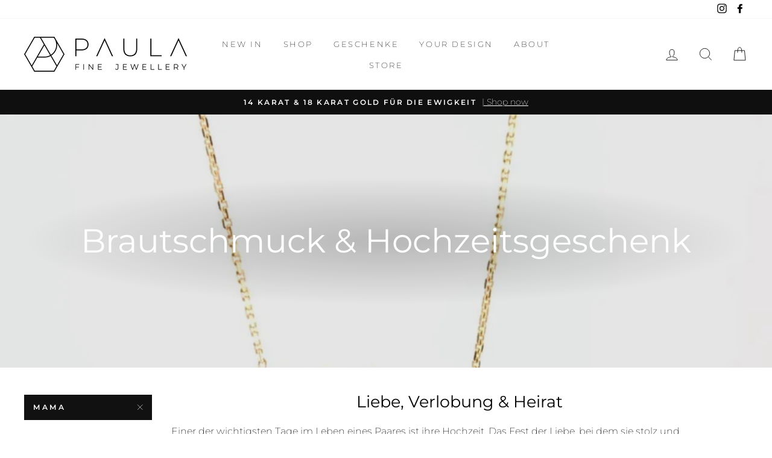

--- FILE ---
content_type: text/html; charset=utf-8
request_url: https://www.paulafj.com/collections/wedding-gifts-hochzeitsgeschenke/mama
body_size: 54466
content:
<!doctype html>
<html class="no-js" lang="de">
<head>
  <meta name="google-site-verification" content="EI4lUK3COYphmUmpGe6sfdK87SK--xUIpPvW70imc_Y" />
  <meta charset="utf-8">
  <meta http-equiv="X-UA-Compatible" content="IE=edge,chrome=1">
  <meta name="viewport" content="width=device-width,initial-scale=1">
  <meta name="theme-color" content="#111111">
  <link rel="canonical" href="https://www.paulafj.com/collections/wedding-gifts-hochzeitsgeschenke/mama">
  <meta name="format-detection" content="telephone=no"><link rel="shortcut icon" href="//www.paulafj.com/cdn/shop/files/PAULA_FINEJEWELLERY_favion-big_32x32.png?v=1613770873" type="image/png" />
  <title>Brautschmuck &amp; Hochzeitsgeschenke in 14 Karat Gold | PAULA F.J.
 &ndash; Getaggt &quot;Mama&quot;&ndash; PAULA | Fine Jewellery
</title><meta name="description" content="Hochzeitsschmuck oder unvergessliche Geschenke zur Verlobung, Hochzeit, Hochzeitstag &amp; Morgengabe. Schenke zeitlose Schmuckstücke für die Ewigkeit in 14 Karat Gold!"><meta property="og:site_name" content="PAULA | Fine Jewellery">
  <meta property="og:url" content="https://www.paulafj.com/collections/wedding-gifts-hochzeitsgeschenke/mama">
  <meta property="og:title" content="Brautschmuck &amp; Hochzeitsgeschenke in 14 Karat Gold | PAULA F.J.">
  <meta property="og:type" content="website">
  <meta property="og:description" content="Hochzeitsschmuck oder unvergessliche Geschenke zur Verlobung, Hochzeit, Hochzeitstag &amp; Morgengabe. Schenke zeitlose Schmuckstücke für die Ewigkeit in 14 Karat Gold!"><meta property="og:image" content="http://www.paulafj.com/cdn/shop/collections/Mrs._Halskette_14Karat_Gelbgold_3_1200x630.jpg?v=1623979764">
  <meta property="og:image:secure_url" content="https://www.paulafj.com/cdn/shop/collections/Mrs._Halskette_14Karat_Gelbgold_3_1200x630.jpg?v=1623979764">
  <meta name="twitter:site" content="@">
  <meta name="twitter:card" content="summary_large_image">
  <meta name="twitter:title" content="Brautschmuck &amp; Hochzeitsgeschenke in 14 Karat Gold | PAULA F.J.">
  <meta name="twitter:description" content="Hochzeitsschmuck oder unvergessliche Geschenke zur Verlobung, Hochzeit, Hochzeitstag &amp; Morgengabe. Schenke zeitlose Schmuckstücke für die Ewigkeit in 14 Karat Gold!">


  <style data-shopify>
  @font-face {
  font-family: Montserrat;
  font-weight: 400;
  font-style: normal;
  src: url("//www.paulafj.com/cdn/fonts/montserrat/montserrat_n4.81949fa0ac9fd2021e16436151e8eaa539321637.woff2") format("woff2"),
       url("//www.paulafj.com/cdn/fonts/montserrat/montserrat_n4.a6c632ca7b62da89c3594789ba828388aac693fe.woff") format("woff");
}

  @font-face {
  font-family: Montserrat;
  font-weight: 200;
  font-style: normal;
  src: url("//www.paulafj.com/cdn/fonts/montserrat/montserrat_n2.6158a4b6474a580592572fe30f04d0efe5adcbe8.woff2") format("woff2"),
       url("//www.paulafj.com/cdn/fonts/montserrat/montserrat_n2.e4b01871223c147c2b91e7b86462152be4d7b524.woff") format("woff");
}


  @font-face {
  font-family: Montserrat;
  font-weight: 600;
  font-style: normal;
  src: url("//www.paulafj.com/cdn/fonts/montserrat/montserrat_n6.1326b3e84230700ef15b3a29fb520639977513e0.woff2") format("woff2"),
       url("//www.paulafj.com/cdn/fonts/montserrat/montserrat_n6.652f051080eb14192330daceed8cd53dfdc5ead9.woff") format("woff");
}

  @font-face {
  font-family: Montserrat;
  font-weight: 200;
  font-style: italic;
  src: url("//www.paulafj.com/cdn/fonts/montserrat/montserrat_i2.5730ba22f49757bb096a20e8b70292fedd438b32.woff2") format("woff2"),
       url("//www.paulafj.com/cdn/fonts/montserrat/montserrat_i2.45104f5e6fca2e96f092a38f7a4b9da22e34dbbb.woff") format("woff");
}

  @font-face {
  font-family: Montserrat;
  font-weight: 600;
  font-style: italic;
  src: url("//www.paulafj.com/cdn/fonts/montserrat/montserrat_i6.e90155dd2f004112a61c0322d66d1f59dadfa84b.woff2") format("woff2"),
       url("//www.paulafj.com/cdn/fonts/montserrat/montserrat_i6.41470518d8e9d7f1bcdd29a447c2397e5393943f.woff") format("woff");
}

</style>

  <link href="//www.paulafj.com/cdn/shop/t/2/assets/theme.scss.css?v=168921159848449416871696413048" rel="stylesheet" type="text/css" media="all" />

  <style data-shopify>
    .collection-item__title {
      font-size: 23.2px;
    }

    @media screen and (min-width: 769px) {
      .collection-item__title {
        font-size: 29px;
      }
    }
  </style>

  <script>
    document.documentElement.className = document.documentElement.className.replace('no-js', 'js');

    window.theme = window.theme || {};
    theme.strings = {
      addToCart: "In den Einkaufswagen legen",
      soldOut: "Ausverkauft",
      unavailable: "Nicht verfügbar",
      stockLabel: "[count] auf Lager",
      willNotShipUntil: "Wird nach dem [date] versendet",
      willBeInStockAfter: "Wird nach dem [date] auf Lager sein",
      waitingForStock: "Inventar auf dem Weg",
      savePrice: "Speichern [saved_amount]",
      cartEmpty: "Ihr Einkaufswagen ist im Moment leer.",
      cartTermsConfirmation: "Sie müssen den Verkaufsbedingungen zustimmen, um auszuchecken"
    };
    theme.settings = {
      dynamicVariantsEnable: true,
      dynamicVariantType: "button",
      cartType: "page",
      currenciesEnabled: false,
      nativeMultiCurrency: 1 > 1 ? true : false,
      moneyFormat: "€{{amount_with_comma_separator}}",
      saveType: "dollar",
      recentlyViewedEnabled: false,
      inventoryThreshold: 0,
      quickView: true,
      themeName: 'Impulse',
      themeVersion: "2.4.0"
    };
  </script>

  <script>window.performance && window.performance.mark && window.performance.mark('shopify.content_for_header.start');</script><meta name="google-site-verification" content="EI4lUK3COYphmUmpGe6sfdK87SK--xUIpPvW70imc_Y">
<meta id="shopify-digital-wallet" name="shopify-digital-wallet" content="/27413020746/digital_wallets/dialog">
<meta name="shopify-checkout-api-token" content="132a0ff321e4bddfe4fb78975385ffe2">
<meta id="in-context-paypal-metadata" data-shop-id="27413020746" data-venmo-supported="false" data-environment="production" data-locale="de_DE" data-paypal-v4="true" data-currency="EUR">
<link rel="alternate" type="application/atom+xml" title="Feed" href="/collections/wedding-gifts-hochzeitsgeschenke/mama.atom" />
<link rel="next" href="/collections/wedding-gifts-hochzeitsgeschenke/mama?page=2">
<link rel="alternate" type="application/json+oembed" href="https://www.paulafj.com/collections/wedding-gifts-hochzeitsgeschenke/mama.oembed">
<script async="async" src="/checkouts/internal/preloads.js?locale=de-AT"></script>
<script id="shopify-features" type="application/json">{"accessToken":"132a0ff321e4bddfe4fb78975385ffe2","betas":["rich-media-storefront-analytics"],"domain":"www.paulafj.com","predictiveSearch":true,"shopId":27413020746,"locale":"de"}</script>
<script>var Shopify = Shopify || {};
Shopify.shop = "paula-fine-jewellery.myshopify.com";
Shopify.locale = "de";
Shopify.currency = {"active":"EUR","rate":"1.0"};
Shopify.country = "AT";
Shopify.theme = {"name":"Impulse","id":78793048138,"schema_name":"Impulse","schema_version":"2.4.0","theme_store_id":857,"role":"main"};
Shopify.theme.handle = "null";
Shopify.theme.style = {"id":null,"handle":null};
Shopify.cdnHost = "www.paulafj.com/cdn";
Shopify.routes = Shopify.routes || {};
Shopify.routes.root = "/";</script>
<script type="module">!function(o){(o.Shopify=o.Shopify||{}).modules=!0}(window);</script>
<script>!function(o){function n(){var o=[];function n(){o.push(Array.prototype.slice.apply(arguments))}return n.q=o,n}var t=o.Shopify=o.Shopify||{};t.loadFeatures=n(),t.autoloadFeatures=n()}(window);</script>
<script id="shop-js-analytics" type="application/json">{"pageType":"collection"}</script>
<script defer="defer" async type="module" src="//www.paulafj.com/cdn/shopifycloud/shop-js/modules/v2/client.init-shop-cart-sync_D96QZrIF.de.esm.js"></script>
<script defer="defer" async type="module" src="//www.paulafj.com/cdn/shopifycloud/shop-js/modules/v2/chunk.common_SV6uigsF.esm.js"></script>
<script type="module">
  await import("//www.paulafj.com/cdn/shopifycloud/shop-js/modules/v2/client.init-shop-cart-sync_D96QZrIF.de.esm.js");
await import("//www.paulafj.com/cdn/shopifycloud/shop-js/modules/v2/chunk.common_SV6uigsF.esm.js");

  window.Shopify.SignInWithShop?.initShopCartSync?.({"fedCMEnabled":true,"windoidEnabled":true});

</script>
<script>(function() {
  var isLoaded = false;
  function asyncLoad() {
    if (isLoaded) return;
    isLoaded = true;
    var urls = ["https:\/\/easygdpr.b-cdn.net\/v\/1553540745\/gdpr.min.js?shop=paula-fine-jewellery.myshopify.com","https:\/\/instafeed.nfcube.com\/cdn\/fdb81ddfef2cd8bacd66912b3765aa1e.js?shop=paula-fine-jewellery.myshopify.com"];
    for (var i = 0; i < urls.length; i++) {
      var s = document.createElement('script');
      s.type = 'text/javascript';
      s.async = true;
      s.src = urls[i];
      var x = document.getElementsByTagName('script')[0];
      x.parentNode.insertBefore(s, x);
    }
  };
  if(window.attachEvent) {
    window.attachEvent('onload', asyncLoad);
  } else {
    window.addEventListener('load', asyncLoad, false);
  }
})();</script>
<script id="__st">var __st={"a":27413020746,"offset":3600,"reqid":"a0a244d9-da0d-4f06-a624-3eb63a9f19e7-1768441639","pageurl":"www.paulafj.com\/collections\/wedding-gifts-hochzeitsgeschenke\/mama","u":"d1bdb4c8fbb2","p":"collection","rtyp":"collection","rid":261349834889};</script>
<script>window.ShopifyPaypalV4VisibilityTracking = true;</script>
<script id="captcha-bootstrap">!function(){'use strict';const t='contact',e='account',n='new_comment',o=[[t,t],['blogs',n],['comments',n],[t,'customer']],c=[[e,'customer_login'],[e,'guest_login'],[e,'recover_customer_password'],[e,'create_customer']],r=t=>t.map((([t,e])=>`form[action*='/${t}']:not([data-nocaptcha='true']) input[name='form_type'][value='${e}']`)).join(','),a=t=>()=>t?[...document.querySelectorAll(t)].map((t=>t.form)):[];function s(){const t=[...o],e=r(t);return a(e)}const i='password',u='form_key',d=['recaptcha-v3-token','g-recaptcha-response','h-captcha-response',i],f=()=>{try{return window.sessionStorage}catch{return}},m='__shopify_v',_=t=>t.elements[u];function p(t,e,n=!1){try{const o=window.sessionStorage,c=JSON.parse(o.getItem(e)),{data:r}=function(t){const{data:e,action:n}=t;return t[m]||n?{data:e,action:n}:{data:t,action:n}}(c);for(const[e,n]of Object.entries(r))t.elements[e]&&(t.elements[e].value=n);n&&o.removeItem(e)}catch(o){console.error('form repopulation failed',{error:o})}}const l='form_type',E='cptcha';function T(t){t.dataset[E]=!0}const w=window,h=w.document,L='Shopify',v='ce_forms',y='captcha';let A=!1;((t,e)=>{const n=(g='f06e6c50-85a8-45c8-87d0-21a2b65856fe',I='https://cdn.shopify.com/shopifycloud/storefront-forms-hcaptcha/ce_storefront_forms_captcha_hcaptcha.v1.5.2.iife.js',D={infoText:'Durch hCaptcha geschützt',privacyText:'Datenschutz',termsText:'Allgemeine Geschäftsbedingungen'},(t,e,n)=>{const o=w[L][v],c=o.bindForm;if(c)return c(t,g,e,D).then(n);var r;o.q.push([[t,g,e,D],n]),r=I,A||(h.body.append(Object.assign(h.createElement('script'),{id:'captcha-provider',async:!0,src:r})),A=!0)});var g,I,D;w[L]=w[L]||{},w[L][v]=w[L][v]||{},w[L][v].q=[],w[L][y]=w[L][y]||{},w[L][y].protect=function(t,e){n(t,void 0,e),T(t)},Object.freeze(w[L][y]),function(t,e,n,w,h,L){const[v,y,A,g]=function(t,e,n){const i=e?o:[],u=t?c:[],d=[...i,...u],f=r(d),m=r(i),_=r(d.filter((([t,e])=>n.includes(e))));return[a(f),a(m),a(_),s()]}(w,h,L),I=t=>{const e=t.target;return e instanceof HTMLFormElement?e:e&&e.form},D=t=>v().includes(t);t.addEventListener('submit',(t=>{const e=I(t);if(!e)return;const n=D(e)&&!e.dataset.hcaptchaBound&&!e.dataset.recaptchaBound,o=_(e),c=g().includes(e)&&(!o||!o.value);(n||c)&&t.preventDefault(),c&&!n&&(function(t){try{if(!f())return;!function(t){const e=f();if(!e)return;const n=_(t);if(!n)return;const o=n.value;o&&e.removeItem(o)}(t);const e=Array.from(Array(32),(()=>Math.random().toString(36)[2])).join('');!function(t,e){_(t)||t.append(Object.assign(document.createElement('input'),{type:'hidden',name:u})),t.elements[u].value=e}(t,e),function(t,e){const n=f();if(!n)return;const o=[...t.querySelectorAll(`input[type='${i}']`)].map((({name:t})=>t)),c=[...d,...o],r={};for(const[a,s]of new FormData(t).entries())c.includes(a)||(r[a]=s);n.setItem(e,JSON.stringify({[m]:1,action:t.action,data:r}))}(t,e)}catch(e){console.error('failed to persist form',e)}}(e),e.submit())}));const S=(t,e)=>{t&&!t.dataset[E]&&(n(t,e.some((e=>e===t))),T(t))};for(const o of['focusin','change'])t.addEventListener(o,(t=>{const e=I(t);D(e)&&S(e,y())}));const B=e.get('form_key'),M=e.get(l),P=B&&M;t.addEventListener('DOMContentLoaded',(()=>{const t=y();if(P)for(const e of t)e.elements[l].value===M&&p(e,B);[...new Set([...A(),...v().filter((t=>'true'===t.dataset.shopifyCaptcha))])].forEach((e=>S(e,t)))}))}(h,new URLSearchParams(w.location.search),n,t,e,['guest_login'])})(!0,!0)}();</script>
<script integrity="sha256-4kQ18oKyAcykRKYeNunJcIwy7WH5gtpwJnB7kiuLZ1E=" data-source-attribution="shopify.loadfeatures" defer="defer" src="//www.paulafj.com/cdn/shopifycloud/storefront/assets/storefront/load_feature-a0a9edcb.js" crossorigin="anonymous"></script>
<script data-source-attribution="shopify.dynamic_checkout.dynamic.init">var Shopify=Shopify||{};Shopify.PaymentButton=Shopify.PaymentButton||{isStorefrontPortableWallets:!0,init:function(){window.Shopify.PaymentButton.init=function(){};var t=document.createElement("script");t.src="https://www.paulafj.com/cdn/shopifycloud/portable-wallets/latest/portable-wallets.de.js",t.type="module",document.head.appendChild(t)}};
</script>
<script data-source-attribution="shopify.dynamic_checkout.buyer_consent">
  function portableWalletsHideBuyerConsent(e){var t=document.getElementById("shopify-buyer-consent"),n=document.getElementById("shopify-subscription-policy-button");t&&n&&(t.classList.add("hidden"),t.setAttribute("aria-hidden","true"),n.removeEventListener("click",e))}function portableWalletsShowBuyerConsent(e){var t=document.getElementById("shopify-buyer-consent"),n=document.getElementById("shopify-subscription-policy-button");t&&n&&(t.classList.remove("hidden"),t.removeAttribute("aria-hidden"),n.addEventListener("click",e))}window.Shopify?.PaymentButton&&(window.Shopify.PaymentButton.hideBuyerConsent=portableWalletsHideBuyerConsent,window.Shopify.PaymentButton.showBuyerConsent=portableWalletsShowBuyerConsent);
</script>
<script data-source-attribution="shopify.dynamic_checkout.cart.bootstrap">document.addEventListener("DOMContentLoaded",(function(){function t(){return document.querySelector("shopify-accelerated-checkout-cart, shopify-accelerated-checkout")}if(t())Shopify.PaymentButton.init();else{new MutationObserver((function(e,n){t()&&(Shopify.PaymentButton.init(),n.disconnect())})).observe(document.body,{childList:!0,subtree:!0})}}));
</script>
<link id="shopify-accelerated-checkout-styles" rel="stylesheet" media="screen" href="https://www.paulafj.com/cdn/shopifycloud/portable-wallets/latest/accelerated-checkout-backwards-compat.css" crossorigin="anonymous">
<style id="shopify-accelerated-checkout-cart">
        #shopify-buyer-consent {
  margin-top: 1em;
  display: inline-block;
  width: 100%;
}

#shopify-buyer-consent.hidden {
  display: none;
}

#shopify-subscription-policy-button {
  background: none;
  border: none;
  padding: 0;
  text-decoration: underline;
  font-size: inherit;
  cursor: pointer;
}

#shopify-subscription-policy-button::before {
  box-shadow: none;
}

      </style>

<script>window.performance && window.performance.mark && window.performance.mark('shopify.content_for_header.end');</script>

  <script src="//www.paulafj.com/cdn/shop/t/2/assets/vendor-scripts-v4.js" defer="defer"></script>

  

  <script src="//www.paulafj.com/cdn/shop/t/2/assets/theme.js?v=134853056243612335431572543419" defer="defer"></script>

  

  

  
    <script type="text/javascript">
      try {
        window.EasyGdprSettings = "{\"cookie_banner\":true,\"cookie_banner_cookiename\":\"\",\"cookie_banner_settings\":{\"pp_url\":\"https:\/\/www.paulafj.com\/pages\/datenschuzterklarung\",\"button_color\":{\"opacity\":1,\"hexcode\":\"#ffffff\"},\"size\":\"small\",\"show_cookie_icon\":false,\"button_text_color\":{},\"banner_color\":{\"opacity\":1,\"hexcode\":\"#000000\"},\"restrict_eu\":true,\"font_family\":\"#auto\",\"banner_text_color\":{}},\"current_theme\":\"impulse\",\"custom_button_position\":\"\",\"eg_display\":[\"footer\"],\"enabled\":true,\"restrict_eu\":true,\"texts\":{\"BUTTON_MY\":\"Diese Seite verwendet Cookies. Für eine uneingeschränkte Nutzung der Webseite werden Cookies benötigt. Du stimmst der Verwendung von Cookies durch Anklicken von \\\"OK\\\" zu. Nähere Informationen findest du in unseren Datenschutzbestimmungen.\",\"BUTTON_DELETE\":\"\",\"BUTTON_EDIT\":\"\",\"BUTTON_DOWNLOAD\":\"\"}}";
      } catch (error) {}
    </script>
  



<!-- BEGIN app block: shopify://apps/xboost-bundle/blocks/core_script/8707ef23-ba0e-4d63-a83a-1460e9bac021 --><link href="//cdn.shopify.com/extensions/019bb612-5fac-7bb8-bf27-74d9e87f1f52/xboost-bundle-327/assets/core.css" rel="stylesheet" type="text/css" media="all" />
<script>
  window.xboost_bundle_billing_plan = {"name":"FREE_FOREVER","status":"ACTIVE","current_period_end":"2028-06-03T10:36:00.566Z","visible_current_period_end":"2028-06-04T10:36:00.566Z","subscription_id":"free-forever"};
  window.is_active_billing_bundle = true;
  
</script>


<script>
    window.xb_current_storage_products = [];
    window.xb_current_storage_products_failed = [];
    window.XBOOST_UPSELL = {
      accessToken: '7109ae2a0f9aef2ac3da948cd9d095de',
      attributeKey: '_xboost_offer_id',
      "current-p-id": '',
      "current-p-collections": '261349834889,',
      "current-shop-id": '27413020746',
      "current-shop-domain": 'www.paulafj.com',
      "current-customer-id": '',
      "current-collection-id": '261349834889',
      "current-page-name": 'collection',
      "cart-line-items": '',
      "money-format": "\$\{\{amount\}\}",
      "money-with-currency-format": "",
      "xboost-product-reviews-color": '',
      "xboost-product-reviews-icon": ''
    }
    window.XBOOST_UPSELL_DATA = {
      status: "pending",
      results: {},
    }
    
    window.divideProductPrice = function (pd) {
      if(!pd){
        return undefined;
      }
      return {
        ...pd,
        price: pd.price / (Number(window.divideProductPriceNumber) || 100),
        compare_at_price: pd.compare_at_price /(Number(window.divideProductPriceNumber) || 100),
        variants: (pd?.variants || [])?.map(function (v) {
          return {
            ...v,
            price: v.price / (Number(window.divideProductPriceNumber) || 100),
            compare_at_price: v.compare_at_price / (Number(window.divideProductPriceNumber) || 100),
          }
        })
      }
    }
  </script>

  
    <script>
      localStorage.setItem(
        "xboost_upsell_setting",
        JSON.stringify({"additional_add_to_cart_selector":"","additional_quantity_section_selector":"","additional_quantity_input_selector":"","additional_variant_section_selector":"","additional_open_cart_icon_selector":"","additional_product_section_selector":"","additional_refresh_cart_event":"","additional_refresh_function":"","additional_custom_script":"","currency_thousand_separator":"","currency_decimal_separator":"","currency_rate":"","global_currency_locale":"","additional_cart_attribute_selector":"","is_show_xboost_branding":"TRUE","primary_language":"de","integrate_product_review":"FALSE","default_storefront_lang":"en","dashboard_checklist_enabled":"TRUE","dashboard_product_review_banner_enabled":"TRUE","global_widget_custom_css":"","global_widget_theme_color":"#E95C5A","global_widget_primary_button_bg_color":"#04150F","global_widget_primary_button_txt_color":"#ffffff","global_widget_primary_button_txt_size":"16","global_widget_primary_button_bg_hover_color":"#ffffff","global_widget_primary_button_txt_hover_color":"#04150F","global_widget_secondary_button_bg_color":"#ffffff","global_widget_secondary_button_txt_color":"#04150F","global_widget_secondary_button_txt_size":"14","global_widget_secondary_button_bg_hover_color":"#ffffff","global_widget_secondary_button_txt_hover_color":"#04150F","global_widget_radius_corner":"slight_rounded","global_widget_font_family":"theme","global_widget_border_color":"#ddd","global_widget_border_width":"0","global_widget_show_review_rating":"TRUE","global_widget_toggle_color":"#04150F"}),
      );
      window.xb_general_settings = {"additional_add_to_cart_selector":"","additional_quantity_section_selector":"","additional_quantity_input_selector":"","additional_variant_section_selector":"","additional_open_cart_icon_selector":"","additional_product_section_selector":"","additional_refresh_cart_event":"","additional_refresh_function":"","additional_custom_script":"","currency_thousand_separator":"","currency_decimal_separator":"","currency_rate":"","global_currency_locale":"","additional_cart_attribute_selector":"","is_show_xboost_branding":"TRUE","primary_language":"de","integrate_product_review":"FALSE","default_storefront_lang":"en","dashboard_checklist_enabled":"TRUE","dashboard_product_review_banner_enabled":"TRUE","global_widget_custom_css":"","global_widget_theme_color":"#E95C5A","global_widget_primary_button_bg_color":"#04150F","global_widget_primary_button_txt_color":"#ffffff","global_widget_primary_button_txt_size":"16","global_widget_primary_button_bg_hover_color":"#ffffff","global_widget_primary_button_txt_hover_color":"#04150F","global_widget_secondary_button_bg_color":"#ffffff","global_widget_secondary_button_txt_color":"#04150F","global_widget_secondary_button_txt_size":"14","global_widget_secondary_button_bg_hover_color":"#ffffff","global_widget_secondary_button_txt_hover_color":"#04150F","global_widget_radius_corner":"slight_rounded","global_widget_font_family":"theme","global_widget_border_color":"#ddd","global_widget_border_width":"0","global_widget_show_review_rating":"TRUE","global_widget_toggle_color":"#04150F"};
    </script>
  

  <!-- BEGIN app snippet: offer -->
  

<script>
  window.xb_test_offers = [];
</script>
<!-- END app snippet -->

  <script>
    try {
      window.XBOOST_UPSELL['money-format'] = '€{{amount_with_comma_separator}}';
      window.XBOOST_UPSELL['money-with-currency-format'] =
        '€{{amount_with_comma_separator}} EUR';
    } catch (e) {
      console.error('🚀 ~ e:', e);
    }
  </script>
  <script type="module" src="https://cdn.shopify.com/extensions/019bb612-5fac-7bb8-bf27-74d9e87f1f52/xboost-bundle-327/assets/core_script.js"></script>
  
<script>
  window.exBxgy = false;
  window.exAddon = false;
  window.exFB = false;
  window.exFBT = false;
  window.exRec = false;
  window.exMm = false;
  window.exQB = false;
</script>

<!-- END app block --><link href="https://monorail-edge.shopifysvc.com" rel="dns-prefetch">
<script>(function(){if ("sendBeacon" in navigator && "performance" in window) {try {var session_token_from_headers = performance.getEntriesByType('navigation')[0].serverTiming.find(x => x.name == '_s').description;} catch {var session_token_from_headers = undefined;}var session_cookie_matches = document.cookie.match(/_shopify_s=([^;]*)/);var session_token_from_cookie = session_cookie_matches && session_cookie_matches.length === 2 ? session_cookie_matches[1] : "";var session_token = session_token_from_headers || session_token_from_cookie || "";function handle_abandonment_event(e) {var entries = performance.getEntries().filter(function(entry) {return /monorail-edge.shopifysvc.com/.test(entry.name);});if (!window.abandonment_tracked && entries.length === 0) {window.abandonment_tracked = true;var currentMs = Date.now();var navigation_start = performance.timing.navigationStart;var payload = {shop_id: 27413020746,url: window.location.href,navigation_start,duration: currentMs - navigation_start,session_token,page_type: "collection"};window.navigator.sendBeacon("https://monorail-edge.shopifysvc.com/v1/produce", JSON.stringify({schema_id: "online_store_buyer_site_abandonment/1.1",payload: payload,metadata: {event_created_at_ms: currentMs,event_sent_at_ms: currentMs}}));}}window.addEventListener('pagehide', handle_abandonment_event);}}());</script>
<script id="web-pixels-manager-setup">(function e(e,d,r,n,o){if(void 0===o&&(o={}),!Boolean(null===(a=null===(i=window.Shopify)||void 0===i?void 0:i.analytics)||void 0===a?void 0:a.replayQueue)){var i,a;window.Shopify=window.Shopify||{};var t=window.Shopify;t.analytics=t.analytics||{};var s=t.analytics;s.replayQueue=[],s.publish=function(e,d,r){return s.replayQueue.push([e,d,r]),!0};try{self.performance.mark("wpm:start")}catch(e){}var l=function(){var e={modern:/Edge?\/(1{2}[4-9]|1[2-9]\d|[2-9]\d{2}|\d{4,})\.\d+(\.\d+|)|Firefox\/(1{2}[4-9]|1[2-9]\d|[2-9]\d{2}|\d{4,})\.\d+(\.\d+|)|Chrom(ium|e)\/(9{2}|\d{3,})\.\d+(\.\d+|)|(Maci|X1{2}).+ Version\/(15\.\d+|(1[6-9]|[2-9]\d|\d{3,})\.\d+)([,.]\d+|)( \(\w+\)|)( Mobile\/\w+|) Safari\/|Chrome.+OPR\/(9{2}|\d{3,})\.\d+\.\d+|(CPU[ +]OS|iPhone[ +]OS|CPU[ +]iPhone|CPU IPhone OS|CPU iPad OS)[ +]+(15[._]\d+|(1[6-9]|[2-9]\d|\d{3,})[._]\d+)([._]\d+|)|Android:?[ /-](13[3-9]|1[4-9]\d|[2-9]\d{2}|\d{4,})(\.\d+|)(\.\d+|)|Android.+Firefox\/(13[5-9]|1[4-9]\d|[2-9]\d{2}|\d{4,})\.\d+(\.\d+|)|Android.+Chrom(ium|e)\/(13[3-9]|1[4-9]\d|[2-9]\d{2}|\d{4,})\.\d+(\.\d+|)|SamsungBrowser\/([2-9]\d|\d{3,})\.\d+/,legacy:/Edge?\/(1[6-9]|[2-9]\d|\d{3,})\.\d+(\.\d+|)|Firefox\/(5[4-9]|[6-9]\d|\d{3,})\.\d+(\.\d+|)|Chrom(ium|e)\/(5[1-9]|[6-9]\d|\d{3,})\.\d+(\.\d+|)([\d.]+$|.*Safari\/(?![\d.]+ Edge\/[\d.]+$))|(Maci|X1{2}).+ Version\/(10\.\d+|(1[1-9]|[2-9]\d|\d{3,})\.\d+)([,.]\d+|)( \(\w+\)|)( Mobile\/\w+|) Safari\/|Chrome.+OPR\/(3[89]|[4-9]\d|\d{3,})\.\d+\.\d+|(CPU[ +]OS|iPhone[ +]OS|CPU[ +]iPhone|CPU IPhone OS|CPU iPad OS)[ +]+(10[._]\d+|(1[1-9]|[2-9]\d|\d{3,})[._]\d+)([._]\d+|)|Android:?[ /-](13[3-9]|1[4-9]\d|[2-9]\d{2}|\d{4,})(\.\d+|)(\.\d+|)|Mobile Safari.+OPR\/([89]\d|\d{3,})\.\d+\.\d+|Android.+Firefox\/(13[5-9]|1[4-9]\d|[2-9]\d{2}|\d{4,})\.\d+(\.\d+|)|Android.+Chrom(ium|e)\/(13[3-9]|1[4-9]\d|[2-9]\d{2}|\d{4,})\.\d+(\.\d+|)|Android.+(UC? ?Browser|UCWEB|U3)[ /]?(15\.([5-9]|\d{2,})|(1[6-9]|[2-9]\d|\d{3,})\.\d+)\.\d+|SamsungBrowser\/(5\.\d+|([6-9]|\d{2,})\.\d+)|Android.+MQ{2}Browser\/(14(\.(9|\d{2,})|)|(1[5-9]|[2-9]\d|\d{3,})(\.\d+|))(\.\d+|)|K[Aa][Ii]OS\/(3\.\d+|([4-9]|\d{2,})\.\d+)(\.\d+|)/},d=e.modern,r=e.legacy,n=navigator.userAgent;return n.match(d)?"modern":n.match(r)?"legacy":"unknown"}(),u="modern"===l?"modern":"legacy",c=(null!=n?n:{modern:"",legacy:""})[u],f=function(e){return[e.baseUrl,"/wpm","/b",e.hashVersion,"modern"===e.buildTarget?"m":"l",".js"].join("")}({baseUrl:d,hashVersion:r,buildTarget:u}),m=function(e){var d=e.version,r=e.bundleTarget,n=e.surface,o=e.pageUrl,i=e.monorailEndpoint;return{emit:function(e){var a=e.status,t=e.errorMsg,s=(new Date).getTime(),l=JSON.stringify({metadata:{event_sent_at_ms:s},events:[{schema_id:"web_pixels_manager_load/3.1",payload:{version:d,bundle_target:r,page_url:o,status:a,surface:n,error_msg:t},metadata:{event_created_at_ms:s}}]});if(!i)return console&&console.warn&&console.warn("[Web Pixels Manager] No Monorail endpoint provided, skipping logging."),!1;try{return self.navigator.sendBeacon.bind(self.navigator)(i,l)}catch(e){}var u=new XMLHttpRequest;try{return u.open("POST",i,!0),u.setRequestHeader("Content-Type","text/plain"),u.send(l),!0}catch(e){return console&&console.warn&&console.warn("[Web Pixels Manager] Got an unhandled error while logging to Monorail."),!1}}}}({version:r,bundleTarget:l,surface:e.surface,pageUrl:self.location.href,monorailEndpoint:e.monorailEndpoint});try{o.browserTarget=l,function(e){var d=e.src,r=e.async,n=void 0===r||r,o=e.onload,i=e.onerror,a=e.sri,t=e.scriptDataAttributes,s=void 0===t?{}:t,l=document.createElement("script"),u=document.querySelector("head"),c=document.querySelector("body");if(l.async=n,l.src=d,a&&(l.integrity=a,l.crossOrigin="anonymous"),s)for(var f in s)if(Object.prototype.hasOwnProperty.call(s,f))try{l.dataset[f]=s[f]}catch(e){}if(o&&l.addEventListener("load",o),i&&l.addEventListener("error",i),u)u.appendChild(l);else{if(!c)throw new Error("Did not find a head or body element to append the script");c.appendChild(l)}}({src:f,async:!0,onload:function(){if(!function(){var e,d;return Boolean(null===(d=null===(e=window.Shopify)||void 0===e?void 0:e.analytics)||void 0===d?void 0:d.initialized)}()){var d=window.webPixelsManager.init(e)||void 0;if(d){var r=window.Shopify.analytics;r.replayQueue.forEach((function(e){var r=e[0],n=e[1],o=e[2];d.publishCustomEvent(r,n,o)})),r.replayQueue=[],r.publish=d.publishCustomEvent,r.visitor=d.visitor,r.initialized=!0}}},onerror:function(){return m.emit({status:"failed",errorMsg:"".concat(f," has failed to load")})},sri:function(e){var d=/^sha384-[A-Za-z0-9+/=]+$/;return"string"==typeof e&&d.test(e)}(c)?c:"",scriptDataAttributes:o}),m.emit({status:"loading"})}catch(e){m.emit({status:"failed",errorMsg:(null==e?void 0:e.message)||"Unknown error"})}}})({shopId: 27413020746,storefrontBaseUrl: "https://www.paulafj.com",extensionsBaseUrl: "https://extensions.shopifycdn.com/cdn/shopifycloud/web-pixels-manager",monorailEndpoint: "https://monorail-edge.shopifysvc.com/unstable/produce_batch",surface: "storefront-renderer",enabledBetaFlags: ["2dca8a86"],webPixelsConfigList: [{"id":"1791099217","configuration":"{\"accountID\": \"123\"}","eventPayloadVersion":"v1","runtimeContext":"STRICT","scriptVersion":"da192e47971a92edcdd8c164c45c2a28","type":"APP","apiClientId":116411924481,"privacyPurposes":["ANALYTICS","MARKETING","SALE_OF_DATA"],"dataSharingAdjustments":{"protectedCustomerApprovalScopes":["read_customer_email","read_customer_personal_data"]}},{"id":"1228079441","configuration":"{\"config\":\"{\\\"pixel_id\\\":\\\"GT-WVGTBQ6\\\",\\\"target_country\\\":\\\"AT\\\",\\\"gtag_events\\\":[{\\\"type\\\":\\\"purchase\\\",\\\"action_label\\\":\\\"MC-X7GLK9NRV0\\\"},{\\\"type\\\":\\\"page_view\\\",\\\"action_label\\\":\\\"MC-X7GLK9NRV0\\\"},{\\\"type\\\":\\\"view_item\\\",\\\"action_label\\\":\\\"MC-X7GLK9NRV0\\\"}],\\\"enable_monitoring_mode\\\":false}\"}","eventPayloadVersion":"v1","runtimeContext":"OPEN","scriptVersion":"b2a88bafab3e21179ed38636efcd8a93","type":"APP","apiClientId":1780363,"privacyPurposes":[],"dataSharingAdjustments":{"protectedCustomerApprovalScopes":["read_customer_address","read_customer_email","read_customer_name","read_customer_personal_data","read_customer_phone"]}},{"id":"426705233","configuration":"{\"pixel_id\":\"1116562395413681\",\"pixel_type\":\"facebook_pixel\",\"metaapp_system_user_token\":\"-\"}","eventPayloadVersion":"v1","runtimeContext":"OPEN","scriptVersion":"ca16bc87fe92b6042fbaa3acc2fbdaa6","type":"APP","apiClientId":2329312,"privacyPurposes":["ANALYTICS","MARKETING","SALE_OF_DATA"],"dataSharingAdjustments":{"protectedCustomerApprovalScopes":["read_customer_address","read_customer_email","read_customer_name","read_customer_personal_data","read_customer_phone"]}},{"id":"187269457","eventPayloadVersion":"v1","runtimeContext":"LAX","scriptVersion":"1","type":"CUSTOM","privacyPurposes":["ANALYTICS"],"name":"Google Analytics tag (migrated)"},{"id":"shopify-app-pixel","configuration":"{}","eventPayloadVersion":"v1","runtimeContext":"STRICT","scriptVersion":"0450","apiClientId":"shopify-pixel","type":"APP","privacyPurposes":["ANALYTICS","MARKETING"]},{"id":"shopify-custom-pixel","eventPayloadVersion":"v1","runtimeContext":"LAX","scriptVersion":"0450","apiClientId":"shopify-pixel","type":"CUSTOM","privacyPurposes":["ANALYTICS","MARKETING"]}],isMerchantRequest: false,initData: {"shop":{"name":"PAULA | Fine Jewellery","paymentSettings":{"currencyCode":"EUR"},"myshopifyDomain":"paula-fine-jewellery.myshopify.com","countryCode":"AT","storefrontUrl":"https:\/\/www.paulafj.com"},"customer":null,"cart":null,"checkout":null,"productVariants":[],"purchasingCompany":null},},"https://www.paulafj.com/cdn","7cecd0b6w90c54c6cpe92089d5m57a67346",{"modern":"","legacy":""},{"shopId":"27413020746","storefrontBaseUrl":"https:\/\/www.paulafj.com","extensionBaseUrl":"https:\/\/extensions.shopifycdn.com\/cdn\/shopifycloud\/web-pixels-manager","surface":"storefront-renderer","enabledBetaFlags":"[\"2dca8a86\"]","isMerchantRequest":"false","hashVersion":"7cecd0b6w90c54c6cpe92089d5m57a67346","publish":"custom","events":"[[\"page_viewed\",{}],[\"collection_viewed\",{\"collection\":{\"id\":\"261349834889\",\"title\":\"Brautschmuck \u0026 Hochzeitsgeschenk\",\"productVariants\":[{\"price\":{\"amount\":790.0,\"currencyCode\":\"EUR\"},\"product\":{\"title\":\"Armband: Skyline, 14 Karat Gold, Diamanten\",\"vendor\":\"PAULA | Fine Jewellery\",\"id\":\"8846352449873\",\"untranslatedTitle\":\"Armband: Skyline, 14 Karat Gold, Diamanten\",\"url\":\"\/products\/armband-skyline-14-karat-gold-diamanten\",\"type\":\"Halsketten\"},\"id\":\"47632215933265\",\"image\":{\"src\":\"\/\/www.paulafj.com\/cdn\/shop\/files\/Armband_Skyline_14KArat_Rosegold_Diamanten_Wien_Schmuck.jpg?v=1701047162\"},\"sku\":null,\"title\":\"Default Title\",\"untranslatedTitle\":\"Default Title\"},{\"price\":{\"amount\":1490.0,\"currencyCode\":\"EUR\"},\"product\":{\"title\":\"Black Memoire Ring: 18 Karat Gold, schwarze Diamanten\",\"vendor\":\"PAULA | Fine Jewellery\",\"id\":\"9090973204817\",\"untranslatedTitle\":\"Black Memoire Ring: 18 Karat Gold, schwarze Diamanten\",\"url\":\"\/products\/memoire-ring-18-karat-gold-schwarze-diamanten\",\"type\":\"Ring\"},\"id\":\"48471954162001\",\"image\":{\"src\":\"\/\/www.paulafj.com\/cdn\/shop\/files\/MemoireRing_Memory_18KaratGold_Diamanten_SchwarzeDiamanten_Juwelier_Wien_1010_Paula_1.jpg?v=1755792771\"},\"sku\":null,\"title\":\"54\",\"untranslatedTitle\":\"54\"},{\"price\":{\"amount\":245.0,\"currencyCode\":\"EUR\"},\"product\":{\"title\":\"Bubble Hoops: Ohrringe, 14 Karat Gold\",\"vendor\":\"PAULA | Fine Jewellery\",\"id\":\"8857369903441\",\"untranslatedTitle\":\"Bubble Hoops: Ohrringe, 14 Karat Gold\",\"url\":\"\/products\/bubble-hoops-ohrringe-14-karat-gold\",\"type\":\"Ohrring\"},\"id\":\"47673383158097\",\"image\":{\"src\":\"\/\/www.paulafj.com\/cdn\/shop\/files\/Hoops_Bubble_14Karat_Gelbgold_Wien_Schmuck_522c5a25-ada9-46bc-a478-a8a21225c203.jpg?v=1701690342\"},\"sku\":null,\"title\":\"Default Title\",\"untranslatedTitle\":\"Default Title\"},{\"price\":{\"amount\":1790.0,\"currencyCode\":\"EUR\"},\"product\":{\"title\":\"Buchstaben Kette: 18 Karat Gold, Diamanten\",\"vendor\":\"PAULA | Fine Jewellery\",\"id\":\"9709812810065\",\"untranslatedTitle\":\"Buchstaben Kette: 18 Karat Gold, Diamanten\",\"url\":\"\/products\/buchstaben-kette-18-karat-diamanten\",\"type\":\"Halskette\"},\"id\":\"50172635906385\",\"image\":{\"src\":\"\/\/www.paulafj.com\/cdn\/shop\/files\/Buchstabenkette_Namenskette_Massanfertigung_18Karat_Diamanten_Wien_Juwelier_2.jpg?v=1728047155\"},\"sku\":null,\"title\":\"Gelbgold \/ A\",\"untranslatedTitle\":\"Gelbgold \/ A\"},{\"price\":{\"amount\":790.0,\"currencyCode\":\"EUR\"},\"product\":{\"title\":\"Buchstabenkette: 18 Karat, Diamanten\",\"vendor\":\"PAULA | Fine Jewellery\",\"id\":\"9262922563921\",\"untranslatedTitle\":\"Buchstabenkette: 18 Karat, Diamanten\",\"url\":\"\/products\/buchstabenkette-18-karat-diamanten\",\"type\":\"Halskette\"},\"id\":\"48889137135953\",\"image\":{\"src\":\"\/\/www.paulafj.com\/cdn\/shop\/files\/Halskette_Buchstaben_18Karat_Weissgold_Diamant_Juwelier_Wien_1010_Zentrum.jpg?v=1719327560\"},\"sku\":\"\",\"title\":\"A \/ Gold \/ 18 Karat Gelbgold\",\"untranslatedTitle\":\"A \/ Gold \/ 18 Karat Gelbgold\"},{\"price\":{\"amount\":285.0,\"currencyCode\":\"EUR\"},\"product\":{\"title\":\"Cairo: Anhänger, Kreis, Smaragd, 14 Karat Gold\",\"vendor\":\"PAULA | Fine Jewellery\",\"id\":\"10166672163153\",\"untranslatedTitle\":\"Cairo: Anhänger, Kreis, Smaragd, 14 Karat Gold\",\"url\":\"\/products\/tokio-anhanger-puff-kreis-smaragd-14-karat-kopie\",\"type\":\"Anhänger\"},\"id\":\"51226236944721\",\"image\":{\"src\":\"\/\/www.paulafj.com\/cdn\/shop\/files\/Cairo_Anhaenger_Penandant_14Karat_Gold_Smaragd_Juwelier_Wien_1010_Paula_1.jpg?v=1749123354\"},\"sku\":null,\"title\":\"Default Title\",\"untranslatedTitle\":\"Default Title\"},{\"price\":{\"amount\":865.0,\"currencyCode\":\"EUR\"},\"product\":{\"title\":\"Carla: Paperclip Halskette, 14 Karat Gold, Diamanten\",\"vendor\":\"PAULA | Fine Jewellery\",\"id\":\"10525047521617\",\"untranslatedTitle\":\"Carla: Paperclip Halskette, 14 Karat Gold, Diamanten\",\"url\":\"\/products\/paperclip-halskette-14-karat-gold-diamanten\",\"type\":\"Halskette\"},\"id\":\"52575427494225\",\"image\":{\"src\":\"\/\/www.paulafj.com\/cdn\/shop\/files\/Bildschirmfoto2025-12-08um21.45.43.png?v=1765313004\"},\"sku\":null,\"title\":\"Gelbgold\",\"untranslatedTitle\":\"Gelbgold\"},{\"price\":{\"amount\":295.0,\"currencyCode\":\"EUR\"},\"product\":{\"title\":\"Charlize: Halskette, Disk, 14 Karat Gelbgold\",\"vendor\":\"PAULA | Fine Jewellery\",\"id\":\"8880560570705\",\"untranslatedTitle\":\"Charlize: Halskette, Disk, 14 Karat Gelbgold\",\"url\":\"\/products\/charlize-halskette-disk-14-kt-gelbgold\",\"type\":\"Halskette\"},\"id\":\"47763783090513\",\"image\":{\"src\":\"\/\/www.paulafj.com\/cdn\/shop\/files\/Charlize_Halskette_14Karat_Gelbgold_Wien_Schmuck.jpg?v=1703081839\"},\"sku\":\"NE027780-14Y\",\"title\":\"14 KT Gelbgold\",\"untranslatedTitle\":\"14 KT Gelbgold\"},{\"price\":{\"amount\":295.0,\"currencyCode\":\"EUR\"},\"product\":{\"title\":\"Charlize: Halskette, Disk, 14 Karat Roségold\",\"vendor\":\"PAULA | Fine Jewellery\",\"id\":\"4556681150538\",\"untranslatedTitle\":\"Charlize: Halskette, Disk, 14 Karat Roségold\",\"url\":\"\/products\/charlize\",\"type\":\"Halskette\"},\"id\":\"31945232711754\",\"image\":{\"src\":\"\/\/www.paulafj.com\/cdn\/shop\/files\/Charlize_Halskette_14Karat_Rosegold_Wien_Schmuck.jpg?v=1703081701\"},\"sku\":\"NE027780-14R\",\"title\":\"14 KT Roségold\",\"untranslatedTitle\":\"14 KT Roségold\"},{\"price\":{\"amount\":295.0,\"currencyCode\":\"EUR\"},\"product\":{\"title\":\"Charlize: Halskette, Disk, 14 Karat Weißgold\",\"vendor\":\"PAULA | Fine Jewellery\",\"id\":\"8880561717585\",\"untranslatedTitle\":\"Charlize: Halskette, Disk, 14 Karat Weißgold\",\"url\":\"\/products\/charlize-halskette-disk-14-kt-weissgold\",\"type\":\"Halskette\"},\"id\":\"47763788398929\",\"image\":{\"src\":\"\/\/www.paulafj.com\/cdn\/shop\/files\/Charlize_Halskette_14Karat_Weissgold_Wien_Schmuck1.jpg?v=1703081932\"},\"sku\":null,\"title\":\"Default Title\",\"untranslatedTitle\":\"Default Title\"},{\"price\":{\"amount\":255.0,\"currencyCode\":\"EUR\"},\"product\":{\"title\":\"Charlotte: Armband, Herz, 14 KT Weißgold\",\"vendor\":\"PAULA | Fine Jewellery\",\"id\":\"8922288226641\",\"untranslatedTitle\":\"Charlotte: Armband, Herz, 14 KT Weißgold\",\"url\":\"\/products\/charlotte-armband-herz-14-kt-weissgold\",\"type\":\"Armband\"},\"id\":\"47910064423249\",\"image\":{\"src\":\"\/\/www.paulafj.com\/cdn\/shop\/files\/Charlotte_Armband_14Karat_Weissgold_Herz_Wien_2.jpg?v=1705668729\"},\"sku\":null,\"title\":\"14 KT Roségold\",\"untranslatedTitle\":\"14 KT Roségold\"},{\"price\":{\"amount\":295.0,\"currencyCode\":\"EUR\"},\"product\":{\"title\":\"Charly: Herz Halskette, 14 Karat Gold\",\"vendor\":\"PAULA | Fine Jewellery\",\"id\":\"8922332987729\",\"untranslatedTitle\":\"Charly: Herz Halskette, 14 Karat Gold\",\"url\":\"\/products\/charly-herz-halskette-14-karat-gelbgold\",\"type\":\"Halskette\"},\"id\":\"52554788536657\",\"image\":{\"src\":\"\/\/www.paulafj.com\/cdn\/shop\/files\/Charly_Halskette_Herz_14Karat_Gelbgold_1.jpg?v=1705669961\"},\"sku\":null,\"title\":\"Gelbgold\",\"untranslatedTitle\":\"Gelbgold\"},{\"price\":{\"amount\":990.0,\"currencyCode\":\"EUR\"},\"product\":{\"title\":\"Diamanten Medaillon, 14 Karat Gold\",\"vendor\":\"PAULA | Fine Jewellery\",\"id\":\"8658179981649\",\"untranslatedTitle\":\"Diamanten Medaillon, 14 Karat Gold\",\"url\":\"\/products\/klassisches-medaillon-mit-diamanten-gravur-14-kt-gold\",\"type\":\"Halskette\"},\"id\":\"46872413012305\",\"image\":{\"src\":\"\/\/www.paulafj.com\/cdn\/shop\/files\/Marta_Halskette_Medallion_14Karat_Gelbgold_Diamanten_1.jpg?v=1688737947\"},\"sku\":\"NL038991-14Y_22\",\"title\":\"Default Title\",\"untranslatedTitle\":\"Default Title\"},{\"price\":{\"amount\":1690.0,\"currencyCode\":\"EUR\"},\"product\":{\"title\":\"Diamond Letter Ring: Initiale, 18 Karat Gold\",\"vendor\":\"PAULA | Fine Jewellery\",\"id\":\"9401145786705\",\"untranslatedTitle\":\"Diamond Letter Ring: Initiale, 18 Karat Gold\",\"url\":\"\/products\/diamond-letter-ring-initiale-18-karat-gold\",\"type\":\"Ring\"},\"id\":\"50173513072977\",\"image\":{\"src\":\"\/\/www.paulafj.com\/cdn\/shop\/files\/Massanfertigung_Buchstabenring_DiamondLetter_18Karat_Gold_Juwelier_Wien_1010_1.jpg?v=1724937326\"},\"sku\":\"\",\"title\":\"Gelbgold \/ A\",\"untranslatedTitle\":\"Gelbgold \/ A\"},{\"price\":{\"amount\":195.0,\"currencyCode\":\"EUR\"},\"product\":{\"title\":\"Drop: Tropfen, Halskette, 14 Karat Gold\",\"vendor\":\"PAULA | Fine Jewellery\",\"id\":\"10168319476049\",\"untranslatedTitle\":\"Drop: Tropfen, Halskette, 14 Karat Gold\",\"url\":\"\/products\/drop-tropfen-halskette-14-karat-gold-kopie\",\"type\":\"Halsketten\"},\"id\":\"51230608130385\",\"image\":{\"src\":\"\/\/www.paulafj.com\/cdn\/shop\/files\/Drop_Tropfen_Halskette_14Karat_Gold_Juwelier_Wien_Paula_1.jpg?v=1749223275\"},\"sku\":\"NE03505414\",\"title\":\"Default Title\",\"untranslatedTitle\":\"Default Title\"},{\"price\":{\"amount\":890.0,\"currencyCode\":\"EUR\"},\"product\":{\"title\":\"Duo Paperclip Armband: 14 Karat Gold, Diamanten\",\"vendor\":\"PAULA | Fine Jewellery\",\"id\":\"10525046309201\",\"untranslatedTitle\":\"Duo Paperclip Armband: 14 Karat Gold, Diamanten\",\"url\":\"\/products\/paperclip-armband-14-karat-gold-diamanten\",\"type\":\"Armband\"},\"id\":\"52575426609489\",\"image\":{\"src\":\"\/\/www.paulafj.com\/cdn\/shop\/files\/Armband_paperclipdiamond_14karat_gold_diamanten_juwelier_wien_1010_4.jpg?v=1765312567\"},\"sku\":null,\"title\":\"Gelbgold\",\"untranslatedTitle\":\"Gelbgold\"},{\"price\":{\"amount\":50.0,\"currencyCode\":\"EUR\"},\"product\":{\"title\":\"Gift Card Gutschein - Digitale Geschenkkarte\",\"vendor\":\"PAULA | Fine Jewellery\",\"id\":\"6537899376777\",\"untranslatedTitle\":\"Gift Card Gutschein - Digitale Geschenkkarte\",\"url\":\"\/products\/gift-card-digitale-geschenkkarte\",\"type\":\"\"},\"id\":\"39257494913161\",\"image\":{\"src\":\"\/\/www.paulafj.com\/cdn\/shop\/products\/Geschenkkarte_ebae217a-9b70-4c00-9b92-c8656b9fbb29.jpg?v=1614700521\"},\"sku\":\"\",\"title\":\"€ 50,00\",\"untranslatedTitle\":\"€ 50,00\"},{\"price\":{\"amount\":165.0,\"currencyCode\":\"EUR\"},\"product\":{\"title\":\"Goldwürfel, Charm, Buchstaben, personalisierbar, 14 Karat Gold\",\"vendor\":\"PAULA | Fine Jewellery\",\"id\":\"8665875415377\",\"untranslatedTitle\":\"Goldwürfel, Charm, Buchstaben, personalisierbar, 14 Karat Gold\",\"url\":\"\/products\/kopie-von-goldwurfel-charm-buchstaben-personalisierbar-14-karat-gold\",\"type\":\"Armband\"},\"id\":\"47008078266705\",\"image\":{\"src\":\"\/\/www.paulafj.com\/cdn\/shop\/files\/Goldwuerfel_A_14Karat_Gelbgold_1.jpg?v=1689424376\"},\"sku\":\"\",\"title\":\"A \/ Dunkelblau\",\"untranslatedTitle\":\"A \/ Dunkelblau\"},{\"price\":{\"amount\":165.0,\"currencyCode\":\"EUR\"},\"product\":{\"title\":\"Goldwürfel, Charm, Buchstaben, personalisierbar, 14 Karat Gold\",\"vendor\":\"PAULA | Fine Jewellery\",\"id\":\"8702806917457\",\"untranslatedTitle\":\"Goldwürfel, Charm, Buchstaben, personalisierbar, 14 Karat Gold\",\"url\":\"\/products\/kopie-von-goldwurfel-charm-buchstaben-personalisierbar-14-karat-gold-1\",\"type\":\"Armbänder\"},\"id\":\"47008160186705\",\"image\":{\"src\":\"\/\/www.paulafj.com\/cdn\/shop\/files\/Goldwuerfel_A_14Karat_Gelbgold_1_5696b4fa-5f89-41b3-b3a9-8a262a4abd34.jpg?v=1691079423\"},\"sku\":null,\"title\":\"A\",\"untranslatedTitle\":\"A\"},{\"price\":{\"amount\":295.0,\"currencyCode\":\"EUR\"},\"product\":{\"title\":\"Half n Half Heart: Armband, Paperclip, Herz, 14 Karat Gold\",\"vendor\":\"PAULA | Fine Jewellery\",\"id\":\"10565516296529\",\"untranslatedTitle\":\"Half n Half Heart: Armband, Paperclip, Herz, 14 Karat Gold\",\"url\":\"\/products\/half-n-half-heart-armband-paperclip-herz-14-karat-gold-1\",\"type\":\"Armband\"},\"id\":\"52766683201873\",\"image\":{\"src\":\"\/\/www.paulafj.com\/cdn\/shop\/files\/HalfnHalf_Armband_Paperclip_Herz_14Karat_Gold_Juwelier_Wien_Paula_1_ac561e97-f4b7-4406-9a81-f4c0b517c18f.jpg?v=1767803586\"},\"sku\":null,\"title\":\"Gelbgold\",\"untranslatedTitle\":\"Gelbgold\"},{\"price\":{\"amount\":850.0,\"currencyCode\":\"EUR\"},\"product\":{\"title\":\"Halskette: Skyline, 14 Karat Gold, Diamanten\",\"vendor\":\"PAULA | Fine Jewellery\",\"id\":\"8846351663441\",\"untranslatedTitle\":\"Halskette: Skyline, 14 Karat Gold, Diamanten\",\"url\":\"\/products\/halskette-skyline-14-karat-gold-diamanten\",\"type\":\"Halskette\"},\"id\":\"52771838460241\",\"image\":{\"src\":\"\/\/www.paulafj.com\/cdn\/shop\/files\/Halskette_Skyline_14KArat_Rosegold_Diamanten_Wien_Schmuck.jpg?v=1701046921\"},\"sku\":null,\"title\":\"Roségold\",\"untranslatedTitle\":\"Roségold\"},{\"price\":{\"amount\":295.0,\"currencyCode\":\"EUR\"},\"product\":{\"title\":\"Ida: Ring, Diamanten, 14 Karat Gold\",\"vendor\":\"PAULA | Fine Jewellery\",\"id\":\"8857364988241\",\"untranslatedTitle\":\"Ida: Ring, Diamanten, 14 Karat Gold\",\"url\":\"\/products\/ida-ring-diamanten-14-karat-gold\",\"type\":\"Ring\"},\"id\":\"50919005487441\",\"image\":{\"src\":\"\/\/www.paulafj.com\/cdn\/shop\/files\/Ring_Ida_14Karat_Diamanten_Gelbgold_Wien_Schmuck_c6c364c5-d2c2-474b-a74b-e5b3631bf036.jpg?v=1701690482\"},\"sku\":null,\"title\":\"52\",\"untranslatedTitle\":\"52\"},{\"price\":{\"amount\":850.0,\"currencyCode\":\"EUR\"},\"product\":{\"title\":\"Kreuz: Armband, 18 Karat, Diamanten\",\"vendor\":\"PAULA | Fine Jewellery\",\"id\":\"9271621976401\",\"untranslatedTitle\":\"Kreuz: Armband, 18 Karat, Diamanten\",\"url\":\"\/products\/kreuz-armband-18-karat-diamanten\",\"type\":\"Armbänder\"},\"id\":\"48910925791569\",\"image\":{\"src\":\"\/\/www.paulafj.com\/cdn\/shop\/files\/Armband_Kreuz_18KaratGold_Diamanten_Juwelier_1010Wien_PAULA.jpg?v=1719586275\"},\"sku\":\"\",\"title\":\"Default Title\",\"untranslatedTitle\":\"Default Title\"},{\"price\":{\"amount\":450.0,\"currencyCode\":\"EUR\"},\"product\":{\"title\":\"L-O-V-E: Halskette, 14 Karat Gold\",\"vendor\":\"PAULA | Fine Jewellery\",\"id\":\"4556686164042\",\"untranslatedTitle\":\"L-O-V-E: Halskette, 14 Karat Gold\",\"url\":\"\/products\/l-o-v-e-g\",\"type\":\"Halskette\"},\"id\":\"31945244868682\",\"image\":{\"src\":\"\/\/www.paulafj.com\/cdn\/shop\/products\/love-g-y_halskette_14_kt_gelbgold_2.jpg?v=1683460876\"},\"sku\":\"NE035835-14Y\",\"title\":\"14 KT Gelbgold\",\"untranslatedTitle\":\"14 KT Gelbgold\"},{\"price\":{\"amount\":450.0,\"currencyCode\":\"EUR\"},\"product\":{\"title\":\"L-O-V-E: Halskette, 14 Karat Roségold\",\"vendor\":\"PAULA | Fine Jewellery\",\"id\":\"4556686032970\",\"untranslatedTitle\":\"L-O-V-E: Halskette, 14 Karat Roségold\",\"url\":\"\/products\/l-o-v-e-r\",\"type\":\"Halskette\"},\"id\":\"31945244704842\",\"image\":{\"src\":\"\/\/www.paulafj.com\/cdn\/shop\/products\/love-g-r_halskette_14_kt_rosegold_2.jpg?v=1683460918\"},\"sku\":\"NE035835-14R\",\"title\":\"14 KT Roségold\",\"untranslatedTitle\":\"14 KT Roségold\"},{\"price\":{\"amount\":450.0,\"currencyCode\":\"EUR\"},\"product\":{\"title\":\"L-O-V-E: Halskette, 14 Karat Weißgold\",\"vendor\":\"PAULA | Fine Jewellery\",\"id\":\"6568201552009\",\"untranslatedTitle\":\"L-O-V-E: Halskette, 14 Karat Weißgold\",\"url\":\"\/products\/l-o-v-e-halskette-14-kt-weissgold\",\"type\":\"Halskette\"},\"id\":\"39354885374089\",\"image\":{\"src\":\"\/\/www.paulafj.com\/cdn\/shop\/products\/8796D4AC-8E58-4E07-815E-055A8013317B_1_105_c.jpg?v=1683461074\"},\"sku\":\"NE03583514B\",\"title\":\"Default Title\",\"untranslatedTitle\":\"Default Title\"},{\"price\":{\"amount\":890.0,\"currencyCode\":\"EUR\"},\"product\":{\"title\":\"Laura: Trio Hoops, 14 Karat Gold, Diamanten\",\"vendor\":\"PAULA | Fine Jewellery\",\"id\":\"9806605091153\",\"untranslatedTitle\":\"Laura: Trio Hoops, 14 Karat Gold, Diamanten\",\"url\":\"\/products\/trio-hoops-14-karat-gold-diamanten\",\"type\":\"Ohrring\"},\"id\":\"50065576526161\",\"image\":{\"src\":\"\/\/www.paulafj.com\/cdn\/shop\/files\/DiamantenHoops14KaratJuwelierWIen1010Paula.jpg?v=1733927295\"},\"sku\":\"\",\"title\":\"Gold\",\"untranslatedTitle\":\"Gold\"},{\"price\":{\"amount\":390.0,\"currencyCode\":\"EUR\"},\"product\":{\"title\":\"Lila: Pull Through Ohrring, 14 Karat, Diamanten\",\"vendor\":\"PAULA | Fine Jewellery\",\"id\":\"10167041655121\",\"untranslatedTitle\":\"Lila: Pull Through Ohrring, 14 Karat, Diamanten\",\"url\":\"\/products\/lila-pull-through-ohrring-14-karat-diamanten\",\"type\":\"Ohrring\"},\"id\":\"51227244724561\",\"image\":{\"src\":\"\/\/www.paulafj.com\/cdn\/shop\/files\/Lila_Ohrinnge_14Karat_Gold_Diamanten_2.jpg?v=1749137694\"},\"sku\":\"\",\"title\":\"Gelbgold\",\"untranslatedTitle\":\"Gelbgold\"}]}}]]"});</script><script>
  window.ShopifyAnalytics = window.ShopifyAnalytics || {};
  window.ShopifyAnalytics.meta = window.ShopifyAnalytics.meta || {};
  window.ShopifyAnalytics.meta.currency = 'EUR';
  var meta = {"products":[{"id":8846352449873,"gid":"gid:\/\/shopify\/Product\/8846352449873","vendor":"PAULA | Fine Jewellery","type":"Halsketten","handle":"armband-skyline-14-karat-gold-diamanten","variants":[{"id":47632215933265,"price":79000,"name":"Armband: Skyline, 14 Karat Gold, Diamanten","public_title":null,"sku":null}],"remote":false},{"id":9090973204817,"gid":"gid:\/\/shopify\/Product\/9090973204817","vendor":"PAULA | Fine Jewellery","type":"Ring","handle":"memoire-ring-18-karat-gold-schwarze-diamanten","variants":[{"id":48471954162001,"price":149000,"name":"Black Memoire Ring: 18 Karat Gold, schwarze Diamanten - 54","public_title":"54","sku":null}],"remote":false},{"id":8857369903441,"gid":"gid:\/\/shopify\/Product\/8857369903441","vendor":"PAULA | Fine Jewellery","type":"Ohrring","handle":"bubble-hoops-ohrringe-14-karat-gold","variants":[{"id":47673383158097,"price":24500,"name":"Bubble Hoops: Ohrringe, 14 Karat Gold","public_title":null,"sku":null}],"remote":false},{"id":9709812810065,"gid":"gid:\/\/shopify\/Product\/9709812810065","vendor":"PAULA | Fine Jewellery","type":"Halskette","handle":"buchstaben-kette-18-karat-diamanten","variants":[{"id":50172635906385,"price":179000,"name":"Buchstaben Kette: 18 Karat Gold, Diamanten - Gelbgold \/ A","public_title":"Gelbgold \/ A","sku":null},{"id":50172635939153,"price":179000,"name":"Buchstaben Kette: 18 Karat Gold, Diamanten - Roségold \/ A","public_title":"Roségold \/ A","sku":null},{"id":50172635971921,"price":179000,"name":"Buchstaben Kette: 18 Karat Gold, Diamanten - Weißgold \/ A","public_title":"Weißgold \/ A","sku":null},{"id":50172650062161,"price":179000,"name":"Buchstaben Kette: 18 Karat Gold, Diamanten - Gelbgold \/ B","public_title":"Gelbgold \/ B","sku":null},{"id":50172650094929,"price":179000,"name":"Buchstaben Kette: 18 Karat Gold, Diamanten - Gelbgold \/ C","public_title":"Gelbgold \/ C","sku":null},{"id":50172650127697,"price":179000,"name":"Buchstaben Kette: 18 Karat Gold, Diamanten - Gelbgold \/ D","public_title":"Gelbgold \/ D","sku":null},{"id":50172650160465,"price":179000,"name":"Buchstaben Kette: 18 Karat Gold, Diamanten - Gelbgold \/ E","public_title":"Gelbgold \/ E","sku":null},{"id":50172650193233,"price":179000,"name":"Buchstaben Kette: 18 Karat Gold, Diamanten - Gelbgold \/ F","public_title":"Gelbgold \/ F","sku":null},{"id":50172650226001,"price":179000,"name":"Buchstaben Kette: 18 Karat Gold, Diamanten - Gelbgold \/ G","public_title":"Gelbgold \/ G","sku":null},{"id":50172650258769,"price":179000,"name":"Buchstaben Kette: 18 Karat Gold, Diamanten - Gelbgold \/ H","public_title":"Gelbgold \/ H","sku":null},{"id":50172650291537,"price":179000,"name":"Buchstaben Kette: 18 Karat Gold, Diamanten - Gelbgold \/ I","public_title":"Gelbgold \/ I","sku":null},{"id":50172650324305,"price":179000,"name":"Buchstaben Kette: 18 Karat Gold, Diamanten - Gelbgold \/ J","public_title":"Gelbgold \/ J","sku":null},{"id":50172650357073,"price":179000,"name":"Buchstaben Kette: 18 Karat Gold, Diamanten - Gelbgold \/ K","public_title":"Gelbgold \/ K","sku":null},{"id":50172650389841,"price":179000,"name":"Buchstaben Kette: 18 Karat Gold, Diamanten - Gelbgold \/ L","public_title":"Gelbgold \/ L","sku":null},{"id":50172650422609,"price":179000,"name":"Buchstaben Kette: 18 Karat Gold, Diamanten - Gelbgold \/ M","public_title":"Gelbgold \/ M","sku":null},{"id":50172650455377,"price":179000,"name":"Buchstaben Kette: 18 Karat Gold, Diamanten - Gelbgold \/ N","public_title":"Gelbgold \/ N","sku":null},{"id":50172650488145,"price":179000,"name":"Buchstaben Kette: 18 Karat Gold, Diamanten - Gelbgold \/ O","public_title":"Gelbgold \/ O","sku":null},{"id":50172650520913,"price":179000,"name":"Buchstaben Kette: 18 Karat Gold, Diamanten - Gelbgold \/ P","public_title":"Gelbgold \/ P","sku":null},{"id":50172650553681,"price":179000,"name":"Buchstaben Kette: 18 Karat Gold, Diamanten - Gelbgold \/ Q","public_title":"Gelbgold \/ Q","sku":null},{"id":50172650586449,"price":179000,"name":"Buchstaben Kette: 18 Karat Gold, Diamanten - Gelbgold \/ R","public_title":"Gelbgold \/ R","sku":null},{"id":50172650619217,"price":179000,"name":"Buchstaben Kette: 18 Karat Gold, Diamanten - Gelbgold \/ S","public_title":"Gelbgold \/ S","sku":null},{"id":50172650651985,"price":179000,"name":"Buchstaben Kette: 18 Karat Gold, Diamanten - Gelbgold \/ T","public_title":"Gelbgold \/ T","sku":null},{"id":50172650684753,"price":179000,"name":"Buchstaben Kette: 18 Karat Gold, Diamanten - Gelbgold \/ U","public_title":"Gelbgold \/ U","sku":null},{"id":50172650717521,"price":179000,"name":"Buchstaben Kette: 18 Karat Gold, Diamanten - Gelbgold \/ V","public_title":"Gelbgold \/ V","sku":null},{"id":50172650750289,"price":179000,"name":"Buchstaben Kette: 18 Karat Gold, Diamanten - Gelbgold \/ W","public_title":"Gelbgold \/ W","sku":null},{"id":50172650783057,"price":179000,"name":"Buchstaben Kette: 18 Karat Gold, Diamanten - Gelbgold \/ X","public_title":"Gelbgold \/ X","sku":null},{"id":50172650815825,"price":179000,"name":"Buchstaben Kette: 18 Karat Gold, Diamanten - Gelbgold \/ Y","public_title":"Gelbgold \/ Y","sku":null},{"id":50172650848593,"price":179000,"name":"Buchstaben Kette: 18 Karat Gold, Diamanten - Gelbgold \/ Z","public_title":"Gelbgold \/ Z","sku":null},{"id":50172650881361,"price":179000,"name":"Buchstaben Kette: 18 Karat Gold, Diamanten - Roségold \/ B","public_title":"Roségold \/ B","sku":null},{"id":50172650914129,"price":179000,"name":"Buchstaben Kette: 18 Karat Gold, Diamanten - Roségold \/ C","public_title":"Roségold \/ C","sku":null},{"id":50172650946897,"price":179000,"name":"Buchstaben Kette: 18 Karat Gold, Diamanten - Roségold \/ D","public_title":"Roségold \/ D","sku":null},{"id":50172650979665,"price":179000,"name":"Buchstaben Kette: 18 Karat Gold, Diamanten - Roségold \/ E","public_title":"Roségold \/ E","sku":null},{"id":50172651012433,"price":179000,"name":"Buchstaben Kette: 18 Karat Gold, Diamanten - Roségold \/ F","public_title":"Roségold \/ F","sku":null},{"id":50172651045201,"price":179000,"name":"Buchstaben Kette: 18 Karat Gold, Diamanten - Roségold \/ G","public_title":"Roségold \/ G","sku":null},{"id":50172651077969,"price":179000,"name":"Buchstaben Kette: 18 Karat Gold, Diamanten - Roségold \/ H","public_title":"Roségold \/ H","sku":null},{"id":50172651110737,"price":179000,"name":"Buchstaben Kette: 18 Karat Gold, Diamanten - Roségold \/ I","public_title":"Roségold \/ I","sku":null},{"id":50172651143505,"price":179000,"name":"Buchstaben Kette: 18 Karat Gold, Diamanten - Roségold \/ J","public_title":"Roségold \/ J","sku":null},{"id":50172651176273,"price":179000,"name":"Buchstaben Kette: 18 Karat Gold, Diamanten - Roségold \/ K","public_title":"Roségold \/ K","sku":null},{"id":50172651209041,"price":179000,"name":"Buchstaben Kette: 18 Karat Gold, Diamanten - Roségold \/ L","public_title":"Roségold \/ L","sku":null},{"id":50172651241809,"price":179000,"name":"Buchstaben Kette: 18 Karat Gold, Diamanten - Roségold \/ M","public_title":"Roségold \/ M","sku":null},{"id":50172651274577,"price":179000,"name":"Buchstaben Kette: 18 Karat Gold, Diamanten - Roségold \/ N","public_title":"Roségold \/ N","sku":null},{"id":50172651307345,"price":179000,"name":"Buchstaben Kette: 18 Karat Gold, Diamanten - Roségold \/ O","public_title":"Roségold \/ O","sku":null},{"id":50172651340113,"price":179000,"name":"Buchstaben Kette: 18 Karat Gold, Diamanten - Roségold \/ P","public_title":"Roségold \/ P","sku":null},{"id":50172651372881,"price":179000,"name":"Buchstaben Kette: 18 Karat Gold, Diamanten - Roségold \/ Q","public_title":"Roségold \/ Q","sku":null},{"id":50172651405649,"price":179000,"name":"Buchstaben Kette: 18 Karat Gold, Diamanten - Roségold \/ R","public_title":"Roségold \/ R","sku":null},{"id":50172651438417,"price":179000,"name":"Buchstaben Kette: 18 Karat Gold, Diamanten - Roségold \/ S","public_title":"Roségold \/ S","sku":null},{"id":50172651471185,"price":179000,"name":"Buchstaben Kette: 18 Karat Gold, Diamanten - Roségold \/ T","public_title":"Roségold \/ T","sku":null},{"id":50172651503953,"price":179000,"name":"Buchstaben Kette: 18 Karat Gold, Diamanten - Roségold \/ U","public_title":"Roségold \/ U","sku":null},{"id":50172651536721,"price":179000,"name":"Buchstaben Kette: 18 Karat Gold, Diamanten - Roségold \/ V","public_title":"Roségold \/ V","sku":null},{"id":50172651569489,"price":179000,"name":"Buchstaben Kette: 18 Karat Gold, Diamanten - Roségold \/ W","public_title":"Roségold \/ W","sku":null},{"id":50172651602257,"price":179000,"name":"Buchstaben Kette: 18 Karat Gold, Diamanten - Roségold \/ X","public_title":"Roségold \/ X","sku":null},{"id":50172651635025,"price":179000,"name":"Buchstaben Kette: 18 Karat Gold, Diamanten - Roségold \/ Y","public_title":"Roségold \/ Y","sku":null},{"id":50172651667793,"price":179000,"name":"Buchstaben Kette: 18 Karat Gold, Diamanten - Roségold \/ Z","public_title":"Roségold \/ Z","sku":null},{"id":50172651700561,"price":179000,"name":"Buchstaben Kette: 18 Karat Gold, Diamanten - Weißgold \/ B","public_title":"Weißgold \/ B","sku":null},{"id":50172651733329,"price":179000,"name":"Buchstaben Kette: 18 Karat Gold, Diamanten - Weißgold \/ C","public_title":"Weißgold \/ C","sku":null},{"id":50172651766097,"price":179000,"name":"Buchstaben Kette: 18 Karat Gold, Diamanten - Weißgold \/ D","public_title":"Weißgold \/ D","sku":null},{"id":50172651798865,"price":179000,"name":"Buchstaben Kette: 18 Karat Gold, Diamanten - Weißgold \/ E","public_title":"Weißgold \/ E","sku":null},{"id":50172651831633,"price":179000,"name":"Buchstaben Kette: 18 Karat Gold, Diamanten - Weißgold \/ F","public_title":"Weißgold \/ F","sku":null},{"id":50172651864401,"price":179000,"name":"Buchstaben Kette: 18 Karat Gold, Diamanten - Weißgold \/ G","public_title":"Weißgold \/ G","sku":null},{"id":50172651897169,"price":179000,"name":"Buchstaben Kette: 18 Karat Gold, Diamanten - Weißgold \/ H","public_title":"Weißgold \/ H","sku":null},{"id":50172651929937,"price":179000,"name":"Buchstaben Kette: 18 Karat Gold, Diamanten - Weißgold \/ I","public_title":"Weißgold \/ I","sku":null},{"id":50172651962705,"price":179000,"name":"Buchstaben Kette: 18 Karat Gold, Diamanten - Weißgold \/ J","public_title":"Weißgold \/ J","sku":null},{"id":50172651995473,"price":179000,"name":"Buchstaben Kette: 18 Karat Gold, Diamanten - Weißgold \/ K","public_title":"Weißgold \/ K","sku":null},{"id":50172652028241,"price":179000,"name":"Buchstaben Kette: 18 Karat Gold, Diamanten - Weißgold \/ L","public_title":"Weißgold \/ L","sku":null},{"id":50172652061009,"price":179000,"name":"Buchstaben Kette: 18 Karat Gold, Diamanten - Weißgold \/ M","public_title":"Weißgold \/ M","sku":null},{"id":50172652093777,"price":179000,"name":"Buchstaben Kette: 18 Karat Gold, Diamanten - Weißgold \/ N","public_title":"Weißgold \/ N","sku":null},{"id":50172652126545,"price":179000,"name":"Buchstaben Kette: 18 Karat Gold, Diamanten - Weißgold \/ O","public_title":"Weißgold \/ O","sku":null},{"id":50172652159313,"price":179000,"name":"Buchstaben Kette: 18 Karat Gold, Diamanten - Weißgold \/ P","public_title":"Weißgold \/ P","sku":null},{"id":50172652192081,"price":179000,"name":"Buchstaben Kette: 18 Karat Gold, Diamanten - Weißgold \/ Q","public_title":"Weißgold \/ Q","sku":null},{"id":50172652224849,"price":179000,"name":"Buchstaben Kette: 18 Karat Gold, Diamanten - Weißgold \/ R","public_title":"Weißgold \/ R","sku":null},{"id":50172652257617,"price":179000,"name":"Buchstaben Kette: 18 Karat Gold, Diamanten - Weißgold \/ S","public_title":"Weißgold \/ S","sku":null},{"id":50172652290385,"price":179000,"name":"Buchstaben Kette: 18 Karat Gold, Diamanten - Weißgold \/ T","public_title":"Weißgold \/ T","sku":null},{"id":50172652323153,"price":179000,"name":"Buchstaben Kette: 18 Karat Gold, Diamanten - Weißgold \/ U","public_title":"Weißgold \/ U","sku":null},{"id":50172652355921,"price":179000,"name":"Buchstaben Kette: 18 Karat Gold, Diamanten - Weißgold \/ V","public_title":"Weißgold \/ V","sku":null},{"id":50172652388689,"price":179000,"name":"Buchstaben Kette: 18 Karat Gold, Diamanten - Weißgold \/ W","public_title":"Weißgold \/ W","sku":null},{"id":50172652421457,"price":179000,"name":"Buchstaben Kette: 18 Karat Gold, Diamanten - Weißgold \/ X","public_title":"Weißgold \/ X","sku":null},{"id":50172652454225,"price":179000,"name":"Buchstaben Kette: 18 Karat Gold, Diamanten - Weißgold \/ Y","public_title":"Weißgold \/ Y","sku":null},{"id":50172652486993,"price":179000,"name":"Buchstaben Kette: 18 Karat Gold, Diamanten - Weißgold \/ Z","public_title":"Weißgold \/ Z","sku":null}],"remote":false},{"id":9262922563921,"gid":"gid:\/\/shopify\/Product\/9262922563921","vendor":"PAULA | Fine Jewellery","type":"Halskette","handle":"buchstabenkette-18-karat-diamanten","variants":[{"id":48889137135953,"price":79000,"name":"Buchstabenkette: 18 Karat, Diamanten - A \/ Gold \/ 18 Karat Gelbgold","public_title":"A \/ Gold \/ 18 Karat Gelbgold","sku":""},{"id":48889145590097,"price":79000,"name":"Buchstabenkette: 18 Karat, Diamanten - A \/ Gold \/ 18 Karat Roségold","public_title":"A \/ Gold \/ 18 Karat Roségold","sku":""},{"id":48889145622865,"price":79000,"name":"Buchstabenkette: 18 Karat, Diamanten - A \/ Gold \/ 18 Karat Weißgold","public_title":"A \/ Gold \/ 18 Karat Weißgold","sku":""},{"id":48889137168721,"price":79000,"name":"Buchstabenkette: 18 Karat, Diamanten - B \/ Gold \/ 18 Karat Gelbgold","public_title":"B \/ Gold \/ 18 Karat Gelbgold","sku":""},{"id":48889145655633,"price":79000,"name":"Buchstabenkette: 18 Karat, Diamanten - B \/ Gold \/ 18 Karat Roségold","public_title":"B \/ Gold \/ 18 Karat Roségold","sku":""},{"id":48889145688401,"price":79000,"name":"Buchstabenkette: 18 Karat, Diamanten - B \/ Gold \/ 18 Karat Weißgold","public_title":"B \/ Gold \/ 18 Karat Weißgold","sku":""},{"id":48889137201489,"price":79000,"name":"Buchstabenkette: 18 Karat, Diamanten - C \/ Gold \/ 18 Karat Gelbgold","public_title":"C \/ Gold \/ 18 Karat Gelbgold","sku":""},{"id":48889145721169,"price":79000,"name":"Buchstabenkette: 18 Karat, Diamanten - C \/ Gold \/ 18 Karat Roségold","public_title":"C \/ Gold \/ 18 Karat Roségold","sku":""},{"id":48889145753937,"price":79000,"name":"Buchstabenkette: 18 Karat, Diamanten - C \/ Gold \/ 18 Karat Weißgold","public_title":"C \/ Gold \/ 18 Karat Weißgold","sku":""},{"id":48889137234257,"price":79000,"name":"Buchstabenkette: 18 Karat, Diamanten - D \/ Gold \/ 18 Karat Gelbgold","public_title":"D \/ Gold \/ 18 Karat Gelbgold","sku":""},{"id":48889145786705,"price":79000,"name":"Buchstabenkette: 18 Karat, Diamanten - D \/ Gold \/ 18 Karat Roségold","public_title":"D \/ Gold \/ 18 Karat Roségold","sku":""},{"id":48889145819473,"price":79000,"name":"Buchstabenkette: 18 Karat, Diamanten - D \/ Gold \/ 18 Karat Weißgold","public_title":"D \/ Gold \/ 18 Karat Weißgold","sku":""},{"id":48889137267025,"price":79000,"name":"Buchstabenkette: 18 Karat, Diamanten - E \/ Gold \/ 18 Karat Gelbgold","public_title":"E \/ Gold \/ 18 Karat Gelbgold","sku":""},{"id":48889145852241,"price":79000,"name":"Buchstabenkette: 18 Karat, Diamanten - E \/ Gold \/ 18 Karat Roségold","public_title":"E \/ Gold \/ 18 Karat Roségold","sku":""},{"id":48889145885009,"price":79000,"name":"Buchstabenkette: 18 Karat, Diamanten - E \/ Gold \/ 18 Karat Weißgold","public_title":"E \/ Gold \/ 18 Karat Weißgold","sku":""},{"id":48889137299793,"price":79000,"name":"Buchstabenkette: 18 Karat, Diamanten - F \/ Gold \/ 18 Karat Gelbgold","public_title":"F \/ Gold \/ 18 Karat Gelbgold","sku":""},{"id":48889145917777,"price":79000,"name":"Buchstabenkette: 18 Karat, Diamanten - F \/ Gold \/ 18 Karat Roségold","public_title":"F \/ Gold \/ 18 Karat Roségold","sku":""},{"id":48889145950545,"price":79000,"name":"Buchstabenkette: 18 Karat, Diamanten - F \/ Gold \/ 18 Karat Weißgold","public_title":"F \/ Gold \/ 18 Karat Weißgold","sku":""},{"id":48889137332561,"price":79000,"name":"Buchstabenkette: 18 Karat, Diamanten - G \/ Gold \/ 18 Karat Gelbgold","public_title":"G \/ Gold \/ 18 Karat Gelbgold","sku":""},{"id":48889145983313,"price":79000,"name":"Buchstabenkette: 18 Karat, Diamanten - G \/ Gold \/ 18 Karat Roségold","public_title":"G \/ Gold \/ 18 Karat Roségold","sku":""},{"id":48889146016081,"price":79000,"name":"Buchstabenkette: 18 Karat, Diamanten - G \/ Gold \/ 18 Karat Weißgold","public_title":"G \/ Gold \/ 18 Karat Weißgold","sku":""},{"id":48889137365329,"price":79000,"name":"Buchstabenkette: 18 Karat, Diamanten - H \/ Gold \/ 18 Karat Gelbgold","public_title":"H \/ Gold \/ 18 Karat Gelbgold","sku":""},{"id":48889146048849,"price":79000,"name":"Buchstabenkette: 18 Karat, Diamanten - H \/ Gold \/ 18 Karat Roségold","public_title":"H \/ Gold \/ 18 Karat Roségold","sku":""},{"id":48889146081617,"price":79000,"name":"Buchstabenkette: 18 Karat, Diamanten - H \/ Gold \/ 18 Karat Weißgold","public_title":"H \/ Gold \/ 18 Karat Weißgold","sku":""},{"id":48889137398097,"price":79000,"name":"Buchstabenkette: 18 Karat, Diamanten - I \/ Gold \/ 18 Karat Gelbgold","public_title":"I \/ Gold \/ 18 Karat Gelbgold","sku":""},{"id":48889146114385,"price":79000,"name":"Buchstabenkette: 18 Karat, Diamanten - I \/ Gold \/ 18 Karat Roségold","public_title":"I \/ Gold \/ 18 Karat Roségold","sku":""},{"id":48889146147153,"price":79000,"name":"Buchstabenkette: 18 Karat, Diamanten - I \/ Gold \/ 18 Karat Weißgold","public_title":"I \/ Gold \/ 18 Karat Weißgold","sku":""},{"id":48889137430865,"price":79000,"name":"Buchstabenkette: 18 Karat, Diamanten - J \/ Gold \/ 18 Karat Gelbgold","public_title":"J \/ Gold \/ 18 Karat Gelbgold","sku":""},{"id":48889146179921,"price":79000,"name":"Buchstabenkette: 18 Karat, Diamanten - J \/ Gold \/ 18 Karat Roségold","public_title":"J \/ Gold \/ 18 Karat Roségold","sku":""},{"id":48889146212689,"price":79000,"name":"Buchstabenkette: 18 Karat, Diamanten - J \/ Gold \/ 18 Karat Weißgold","public_title":"J \/ Gold \/ 18 Karat Weißgold","sku":""},{"id":48889137463633,"price":79000,"name":"Buchstabenkette: 18 Karat, Diamanten - K \/ Gold \/ 18 Karat Gelbgold","public_title":"K \/ Gold \/ 18 Karat Gelbgold","sku":""},{"id":48889146245457,"price":79000,"name":"Buchstabenkette: 18 Karat, Diamanten - K \/ Gold \/ 18 Karat Roségold","public_title":"K \/ Gold \/ 18 Karat Roségold","sku":""},{"id":48889146278225,"price":79000,"name":"Buchstabenkette: 18 Karat, Diamanten - K \/ Gold \/ 18 Karat Weißgold","public_title":"K \/ Gold \/ 18 Karat Weißgold","sku":""},{"id":48889137496401,"price":79000,"name":"Buchstabenkette: 18 Karat, Diamanten - L \/ Gold \/ 18 Karat Gelbgold","public_title":"L \/ Gold \/ 18 Karat Gelbgold","sku":""},{"id":48889146310993,"price":79000,"name":"Buchstabenkette: 18 Karat, Diamanten - L \/ Gold \/ 18 Karat Roségold","public_title":"L \/ Gold \/ 18 Karat Roségold","sku":""},{"id":48889146343761,"price":79000,"name":"Buchstabenkette: 18 Karat, Diamanten - L \/ Gold \/ 18 Karat Weißgold","public_title":"L \/ Gold \/ 18 Karat Weißgold","sku":""},{"id":48889137529169,"price":79000,"name":"Buchstabenkette: 18 Karat, Diamanten - M \/ Gold \/ 18 Karat Gelbgold","public_title":"M \/ Gold \/ 18 Karat Gelbgold","sku":""},{"id":48889146376529,"price":79000,"name":"Buchstabenkette: 18 Karat, Diamanten - M \/ Gold \/ 18 Karat Roségold","public_title":"M \/ Gold \/ 18 Karat Roségold","sku":""},{"id":48889146409297,"price":79000,"name":"Buchstabenkette: 18 Karat, Diamanten - M \/ Gold \/ 18 Karat Weißgold","public_title":"M \/ Gold \/ 18 Karat Weißgold","sku":""},{"id":48889137594705,"price":79000,"name":"Buchstabenkette: 18 Karat, Diamanten - N \/ Gold \/ 18 Karat Gelbgold","public_title":"N \/ Gold \/ 18 Karat Gelbgold","sku":""},{"id":48889146442065,"price":79000,"name":"Buchstabenkette: 18 Karat, Diamanten - N \/ Gold \/ 18 Karat Roségold","public_title":"N \/ Gold \/ 18 Karat Roségold","sku":""},{"id":48889146474833,"price":79000,"name":"Buchstabenkette: 18 Karat, Diamanten - N \/ Gold \/ 18 Karat Weißgold","public_title":"N \/ Gold \/ 18 Karat Weißgold","sku":""},{"id":48889137627473,"price":79000,"name":"Buchstabenkette: 18 Karat, Diamanten - O \/ Gold \/ 18 Karat Gelbgold","public_title":"O \/ Gold \/ 18 Karat Gelbgold","sku":""},{"id":48889146507601,"price":79000,"name":"Buchstabenkette: 18 Karat, Diamanten - O \/ Gold \/ 18 Karat Roségold","public_title":"O \/ Gold \/ 18 Karat Roségold","sku":""},{"id":48889146540369,"price":79000,"name":"Buchstabenkette: 18 Karat, Diamanten - O \/ Gold \/ 18 Karat Weißgold","public_title":"O \/ Gold \/ 18 Karat Weißgold","sku":""},{"id":48889137660241,"price":79000,"name":"Buchstabenkette: 18 Karat, Diamanten - P \/ Gold \/ 18 Karat Gelbgold","public_title":"P \/ Gold \/ 18 Karat Gelbgold","sku":""},{"id":48889146573137,"price":79000,"name":"Buchstabenkette: 18 Karat, Diamanten - P \/ Gold \/ 18 Karat Roségold","public_title":"P \/ Gold \/ 18 Karat Roségold","sku":""},{"id":48889146638673,"price":79000,"name":"Buchstabenkette: 18 Karat, Diamanten - P \/ Gold \/ 18 Karat Weißgold","public_title":"P \/ Gold \/ 18 Karat Weißgold","sku":""},{"id":48889137693009,"price":79000,"name":"Buchstabenkette: 18 Karat, Diamanten - Q \/ Gold \/ 18 Karat Gelbgold","public_title":"Q \/ Gold \/ 18 Karat Gelbgold","sku":""},{"id":48889146671441,"price":79000,"name":"Buchstabenkette: 18 Karat, Diamanten - Q \/ Gold \/ 18 Karat Roségold","public_title":"Q \/ Gold \/ 18 Karat Roségold","sku":""},{"id":48889146704209,"price":79000,"name":"Buchstabenkette: 18 Karat, Diamanten - Q \/ Gold \/ 18 Karat Weißgold","public_title":"Q \/ Gold \/ 18 Karat Weißgold","sku":""},{"id":48889137758545,"price":79000,"name":"Buchstabenkette: 18 Karat, Diamanten - R \/ Gold \/ 18 Karat Gelbgold","public_title":"R \/ Gold \/ 18 Karat Gelbgold","sku":""},{"id":48889146736977,"price":79000,"name":"Buchstabenkette: 18 Karat, Diamanten - R \/ Gold \/ 18 Karat Roségold","public_title":"R \/ Gold \/ 18 Karat Roségold","sku":""},{"id":48889146769745,"price":79000,"name":"Buchstabenkette: 18 Karat, Diamanten - R \/ Gold \/ 18 Karat Weißgold","public_title":"R \/ Gold \/ 18 Karat Weißgold","sku":""},{"id":48889137791313,"price":79000,"name":"Buchstabenkette: 18 Karat, Diamanten - S \/ Gold \/ 18 Karat Gelbgold","public_title":"S \/ Gold \/ 18 Karat Gelbgold","sku":""},{"id":48889146802513,"price":79000,"name":"Buchstabenkette: 18 Karat, Diamanten - S \/ Gold \/ 18 Karat Roségold","public_title":"S \/ Gold \/ 18 Karat Roségold","sku":""},{"id":48889146835281,"price":79000,"name":"Buchstabenkette: 18 Karat, Diamanten - S \/ Gold \/ 18 Karat Weißgold","public_title":"S \/ Gold \/ 18 Karat Weißgold","sku":""},{"id":48889137856849,"price":79000,"name":"Buchstabenkette: 18 Karat, Diamanten - T \/ Gold \/ 18 Karat Gelbgold","public_title":"T \/ Gold \/ 18 Karat Gelbgold","sku":""},{"id":48889146868049,"price":79000,"name":"Buchstabenkette: 18 Karat, Diamanten - T \/ Gold \/ 18 Karat Roségold","public_title":"T \/ Gold \/ 18 Karat Roségold","sku":""},{"id":48889146933585,"price":79000,"name":"Buchstabenkette: 18 Karat, Diamanten - T \/ Gold \/ 18 Karat Weißgold","public_title":"T \/ Gold \/ 18 Karat Weißgold","sku":""},{"id":48889137889617,"price":79000,"name":"Buchstabenkette: 18 Karat, Diamanten - U \/ Gold \/ 18 Karat Gelbgold","public_title":"U \/ Gold \/ 18 Karat Gelbgold","sku":""},{"id":48889146966353,"price":79000,"name":"Buchstabenkette: 18 Karat, Diamanten - U \/ Gold \/ 18 Karat Roségold","public_title":"U \/ Gold \/ 18 Karat Roségold","sku":""},{"id":48889146999121,"price":79000,"name":"Buchstabenkette: 18 Karat, Diamanten - U \/ Gold \/ 18 Karat Weißgold","public_title":"U \/ Gold \/ 18 Karat Weißgold","sku":""},{"id":48889137922385,"price":79000,"name":"Buchstabenkette: 18 Karat, Diamanten - V \/ Gold \/ 18 Karat Gelbgold","public_title":"V \/ Gold \/ 18 Karat Gelbgold","sku":""},{"id":48889147031889,"price":79000,"name":"Buchstabenkette: 18 Karat, Diamanten - V \/ Gold \/ 18 Karat Roségold","public_title":"V \/ Gold \/ 18 Karat Roségold","sku":""},{"id":48889147064657,"price":79000,"name":"Buchstabenkette: 18 Karat, Diamanten - V \/ Gold \/ 18 Karat Weißgold","public_title":"V \/ Gold \/ 18 Karat Weißgold","sku":""},{"id":48889137955153,"price":79000,"name":"Buchstabenkette: 18 Karat, Diamanten - W \/ Gold \/ 18 Karat Gelbgold","public_title":"W \/ Gold \/ 18 Karat Gelbgold","sku":""},{"id":48889147097425,"price":79000,"name":"Buchstabenkette: 18 Karat, Diamanten - W \/ Gold \/ 18 Karat Roségold","public_title":"W \/ Gold \/ 18 Karat Roségold","sku":""},{"id":48889147130193,"price":79000,"name":"Buchstabenkette: 18 Karat, Diamanten - W \/ Gold \/ 18 Karat Weißgold","public_title":"W \/ Gold \/ 18 Karat Weißgold","sku":""},{"id":48889137987921,"price":79000,"name":"Buchstabenkette: 18 Karat, Diamanten - X \/ Gold \/ 18 Karat Gelbgold","public_title":"X \/ Gold \/ 18 Karat Gelbgold","sku":""},{"id":48889147162961,"price":79000,"name":"Buchstabenkette: 18 Karat, Diamanten - X \/ Gold \/ 18 Karat Roségold","public_title":"X \/ Gold \/ 18 Karat Roségold","sku":""},{"id":48889147195729,"price":79000,"name":"Buchstabenkette: 18 Karat, Diamanten - X \/ Gold \/ 18 Karat Weißgold","public_title":"X \/ Gold \/ 18 Karat Weißgold","sku":""},{"id":48889138020689,"price":79000,"name":"Buchstabenkette: 18 Karat, Diamanten - Y \/ Gold \/ 18 Karat Gelbgold","public_title":"Y \/ Gold \/ 18 Karat Gelbgold","sku":""},{"id":48889147228497,"price":79000,"name":"Buchstabenkette: 18 Karat, Diamanten - Y \/ Gold \/ 18 Karat Roségold","public_title":"Y \/ Gold \/ 18 Karat Roségold","sku":""},{"id":48889147261265,"price":79000,"name":"Buchstabenkette: 18 Karat, Diamanten - Y \/ Gold \/ 18 Karat Weißgold","public_title":"Y \/ Gold \/ 18 Karat Weißgold","sku":""},{"id":48889138053457,"price":79000,"name":"Buchstabenkette: 18 Karat, Diamanten - Z \/ Gold \/ 18 Karat Gelbgold","public_title":"Z \/ Gold \/ 18 Karat Gelbgold","sku":""},{"id":48889147294033,"price":79000,"name":"Buchstabenkette: 18 Karat, Diamanten - Z \/ Gold \/ 18 Karat Roségold","public_title":"Z \/ Gold \/ 18 Karat Roségold","sku":""},{"id":48889147326801,"price":79000,"name":"Buchstabenkette: 18 Karat, Diamanten - Z \/ Gold \/ 18 Karat Weißgold","public_title":"Z \/ Gold \/ 18 Karat Weißgold","sku":""}],"remote":false},{"id":10166672163153,"gid":"gid:\/\/shopify\/Product\/10166672163153","vendor":"PAULA | Fine Jewellery","type":"Anhänger","handle":"tokio-anhanger-puff-kreis-smaragd-14-karat-kopie","variants":[{"id":51226236944721,"price":28500,"name":"Cairo: Anhänger, Kreis, Smaragd, 14 Karat Gold","public_title":null,"sku":null}],"remote":false},{"id":10525047521617,"gid":"gid:\/\/shopify\/Product\/10525047521617","vendor":"PAULA | Fine Jewellery","type":"Halskette","handle":"paperclip-halskette-14-karat-gold-diamanten","variants":[{"id":52575427494225,"price":86500,"name":"Carla: Paperclip Halskette, 14 Karat Gold, Diamanten - Gelbgold","public_title":"Gelbgold","sku":null},{"id":52575427526993,"price":86500,"name":"Carla: Paperclip Halskette, 14 Karat Gold, Diamanten - Roségold","public_title":"Roségold","sku":null}],"remote":false},{"id":8880560570705,"gid":"gid:\/\/shopify\/Product\/8880560570705","vendor":"PAULA | Fine Jewellery","type":"Halskette","handle":"charlize-halskette-disk-14-kt-gelbgold","variants":[{"id":47763783090513,"price":29500,"name":"Charlize: Halskette, Disk, 14 Karat Gelbgold - 14 KT Gelbgold","public_title":"14 KT Gelbgold","sku":"NE027780-14Y"}],"remote":false},{"id":4556681150538,"gid":"gid:\/\/shopify\/Product\/4556681150538","vendor":"PAULA | Fine Jewellery","type":"Halskette","handle":"charlize","variants":[{"id":31945232711754,"price":29500,"name":"Charlize: Halskette, Disk, 14 Karat Roségold - 14 KT Roségold","public_title":"14 KT Roségold","sku":"NE027780-14R"}],"remote":false},{"id":8880561717585,"gid":"gid:\/\/shopify\/Product\/8880561717585","vendor":"PAULA | Fine Jewellery","type":"Halskette","handle":"charlize-halskette-disk-14-kt-weissgold","variants":[{"id":47763788398929,"price":29500,"name":"Charlize: Halskette, Disk, 14 Karat Weißgold","public_title":null,"sku":null}],"remote":false},{"id":8922288226641,"gid":"gid:\/\/shopify\/Product\/8922288226641","vendor":"PAULA | Fine Jewellery","type":"Armband","handle":"charlotte-armband-herz-14-kt-weissgold","variants":[{"id":47910064423249,"price":25500,"name":"Charlotte: Armband, Herz, 14 KT Weißgold - 14 KT Roségold","public_title":"14 KT Roségold","sku":null}],"remote":false},{"id":8922332987729,"gid":"gid:\/\/shopify\/Product\/8922332987729","vendor":"PAULA | Fine Jewellery","type":"Halskette","handle":"charly-herz-halskette-14-karat-gelbgold","variants":[{"id":52554788536657,"price":29500,"name":"Charly: Herz Halskette, 14 Karat Gold - Gelbgold","public_title":"Gelbgold","sku":null},{"id":52554789093713,"price":29500,"name":"Charly: Herz Halskette, 14 Karat Gold - Roségold","public_title":"Roségold","sku":null},{"id":52771833315665,"price":29500,"name":"Charly: Herz Halskette, 14 Karat Gold - Weißgold","public_title":"Weißgold","sku":null}],"remote":false},{"id":8658179981649,"gid":"gid:\/\/shopify\/Product\/8658179981649","vendor":"PAULA | Fine Jewellery","type":"Halskette","handle":"klassisches-medaillon-mit-diamanten-gravur-14-kt-gold","variants":[{"id":46872413012305,"price":99000,"name":"Diamanten Medaillon, 14 Karat Gold","public_title":null,"sku":"NL038991-14Y_22"}],"remote":false},{"id":9401145786705,"gid":"gid:\/\/shopify\/Product\/9401145786705","vendor":"PAULA | Fine Jewellery","type":"Ring","handle":"diamond-letter-ring-initiale-18-karat-gold","variants":[{"id":50173513072977,"price":169000,"name":"Diamond Letter Ring: Initiale, 18 Karat Gold - Gelbgold \/ A","public_title":"Gelbgold \/ A","sku":""},{"id":50173513105745,"price":169000,"name":"Diamond Letter Ring: Initiale, 18 Karat Gold - Gelbgold \/ B","public_title":"Gelbgold \/ B","sku":""},{"id":50173513138513,"price":169000,"name":"Diamond Letter Ring: Initiale, 18 Karat Gold - Gelbgold \/ C","public_title":"Gelbgold \/ C","sku":""},{"id":50173513171281,"price":169000,"name":"Diamond Letter Ring: Initiale, 18 Karat Gold - Gelbgold \/ D","public_title":"Gelbgold \/ D","sku":""},{"id":50173513204049,"price":169000,"name":"Diamond Letter Ring: Initiale, 18 Karat Gold - Gelbgold \/ E","public_title":"Gelbgold \/ E","sku":""},{"id":50173513236817,"price":169000,"name":"Diamond Letter Ring: Initiale, 18 Karat Gold - Gelbgold \/ F","public_title":"Gelbgold \/ F","sku":""},{"id":50173513269585,"price":169000,"name":"Diamond Letter Ring: Initiale, 18 Karat Gold - Gelbgold \/ G","public_title":"Gelbgold \/ G","sku":""},{"id":50173513302353,"price":169000,"name":"Diamond Letter Ring: Initiale, 18 Karat Gold - Gelbgold \/ H","public_title":"Gelbgold \/ H","sku":""},{"id":50173513335121,"price":169000,"name":"Diamond Letter Ring: Initiale, 18 Karat Gold - Gelbgold \/ I","public_title":"Gelbgold \/ I","sku":""},{"id":50173513367889,"price":169000,"name":"Diamond Letter Ring: Initiale, 18 Karat Gold - Gelbgold \/ J","public_title":"Gelbgold \/ J","sku":""},{"id":50173513400657,"price":169000,"name":"Diamond Letter Ring: Initiale, 18 Karat Gold - Gelbgold \/ K","public_title":"Gelbgold \/ K","sku":""},{"id":50173513433425,"price":169000,"name":"Diamond Letter Ring: Initiale, 18 Karat Gold - Gelbgold \/ L","public_title":"Gelbgold \/ L","sku":""},{"id":50173513466193,"price":169000,"name":"Diamond Letter Ring: Initiale, 18 Karat Gold - Gelbgold \/ M","public_title":"Gelbgold \/ M","sku":""},{"id":50173513498961,"price":169000,"name":"Diamond Letter Ring: Initiale, 18 Karat Gold - Gelbgold \/ N","public_title":"Gelbgold \/ N","sku":""},{"id":50173513531729,"price":169000,"name":"Diamond Letter Ring: Initiale, 18 Karat Gold - Gelbgold \/ O","public_title":"Gelbgold \/ O","sku":""},{"id":50173513564497,"price":169000,"name":"Diamond Letter Ring: Initiale, 18 Karat Gold - Gelbgold \/ P","public_title":"Gelbgold \/ P","sku":""},{"id":50173513597265,"price":169000,"name":"Diamond Letter Ring: Initiale, 18 Karat Gold - Gelbgold \/ Q","public_title":"Gelbgold \/ Q","sku":""},{"id":50173513630033,"price":169000,"name":"Diamond Letter Ring: Initiale, 18 Karat Gold - Gelbgold \/ R","public_title":"Gelbgold \/ R","sku":""},{"id":50173513662801,"price":169000,"name":"Diamond Letter Ring: Initiale, 18 Karat Gold - Gelbgold \/ S","public_title":"Gelbgold \/ S","sku":""},{"id":50173513695569,"price":169000,"name":"Diamond Letter Ring: Initiale, 18 Karat Gold - Gelbgold \/ T","public_title":"Gelbgold \/ T","sku":""},{"id":50173513728337,"price":169000,"name":"Diamond Letter Ring: Initiale, 18 Karat Gold - Gelbgold \/ U","public_title":"Gelbgold \/ U","sku":""},{"id":50173513761105,"price":169000,"name":"Diamond Letter Ring: Initiale, 18 Karat Gold - Gelbgold \/ V","public_title":"Gelbgold \/ V","sku":""},{"id":50173513793873,"price":169000,"name":"Diamond Letter Ring: Initiale, 18 Karat Gold - Gelbgold \/ W","public_title":"Gelbgold \/ W","sku":""},{"id":50173513826641,"price":169000,"name":"Diamond Letter Ring: Initiale, 18 Karat Gold - Gelbgold \/ X","public_title":"Gelbgold \/ X","sku":""},{"id":50173513859409,"price":169000,"name":"Diamond Letter Ring: Initiale, 18 Karat Gold - Gelbgold \/ Y","public_title":"Gelbgold \/ Y","sku":""},{"id":50173513892177,"price":169000,"name":"Diamond Letter Ring: Initiale, 18 Karat Gold - Gelbgold \/ Z","public_title":"Gelbgold \/ Z","sku":""},{"id":50173513924945,"price":169000,"name":"Diamond Letter Ring: Initiale, 18 Karat Gold - Roségold \/ A","public_title":"Roségold \/ A","sku":""},{"id":50173513957713,"price":169000,"name":"Diamond Letter Ring: Initiale, 18 Karat Gold - Roségold \/ B","public_title":"Roségold \/ B","sku":""},{"id":50173513990481,"price":169000,"name":"Diamond Letter Ring: Initiale, 18 Karat Gold - Roségold \/ C","public_title":"Roségold \/ C","sku":""},{"id":50173514023249,"price":169000,"name":"Diamond Letter Ring: Initiale, 18 Karat Gold - Roségold \/ D","public_title":"Roségold \/ D","sku":""},{"id":50173514056017,"price":169000,"name":"Diamond Letter Ring: Initiale, 18 Karat Gold - Roségold \/ E","public_title":"Roségold \/ E","sku":""},{"id":50173514088785,"price":169000,"name":"Diamond Letter Ring: Initiale, 18 Karat Gold - Roségold \/ F","public_title":"Roségold \/ F","sku":""},{"id":50173514121553,"price":169000,"name":"Diamond Letter Ring: Initiale, 18 Karat Gold - Roségold \/ G","public_title":"Roségold \/ G","sku":""},{"id":50173514154321,"price":169000,"name":"Diamond Letter Ring: Initiale, 18 Karat Gold - Roségold \/ H","public_title":"Roségold \/ H","sku":""},{"id":50173514187089,"price":169000,"name":"Diamond Letter Ring: Initiale, 18 Karat Gold - Roségold \/ I","public_title":"Roségold \/ I","sku":""},{"id":50173514219857,"price":169000,"name":"Diamond Letter Ring: Initiale, 18 Karat Gold - Roségold \/ J","public_title":"Roségold \/ J","sku":""},{"id":50173514252625,"price":169000,"name":"Diamond Letter Ring: Initiale, 18 Karat Gold - Roségold \/ K","public_title":"Roségold \/ K","sku":""},{"id":50173514285393,"price":169000,"name":"Diamond Letter Ring: Initiale, 18 Karat Gold - Roségold \/ L","public_title":"Roségold \/ L","sku":""},{"id":50173514318161,"price":169000,"name":"Diamond Letter Ring: Initiale, 18 Karat Gold - Roségold \/ M","public_title":"Roségold \/ M","sku":""},{"id":50173514350929,"price":169000,"name":"Diamond Letter Ring: Initiale, 18 Karat Gold - Roségold \/ N","public_title":"Roségold \/ N","sku":""},{"id":50173514383697,"price":169000,"name":"Diamond Letter Ring: Initiale, 18 Karat Gold - Roségold \/ O","public_title":"Roségold \/ O","sku":""},{"id":50173514416465,"price":169000,"name":"Diamond Letter Ring: Initiale, 18 Karat Gold - Roségold \/ P","public_title":"Roségold \/ P","sku":""},{"id":50173514449233,"price":169000,"name":"Diamond Letter Ring: Initiale, 18 Karat Gold - Roségold \/ Q","public_title":"Roségold \/ Q","sku":""},{"id":50173514482001,"price":169000,"name":"Diamond Letter Ring: Initiale, 18 Karat Gold - Roségold \/ R","public_title":"Roségold \/ R","sku":""},{"id":50173514514769,"price":169000,"name":"Diamond Letter Ring: Initiale, 18 Karat Gold - Roségold \/ S","public_title":"Roségold \/ S","sku":""},{"id":50173514547537,"price":169000,"name":"Diamond Letter Ring: Initiale, 18 Karat Gold - Roségold \/ T","public_title":"Roségold \/ T","sku":""},{"id":50173514580305,"price":169000,"name":"Diamond Letter Ring: Initiale, 18 Karat Gold - Roségold \/ U","public_title":"Roségold \/ U","sku":""},{"id":50173514613073,"price":169000,"name":"Diamond Letter Ring: Initiale, 18 Karat Gold - Roségold \/ V","public_title":"Roségold \/ V","sku":""},{"id":50173514645841,"price":169000,"name":"Diamond Letter Ring: Initiale, 18 Karat Gold - Roségold \/ W","public_title":"Roségold \/ W","sku":""},{"id":50173514678609,"price":169000,"name":"Diamond Letter Ring: Initiale, 18 Karat Gold - Roségold \/ X","public_title":"Roségold \/ X","sku":""},{"id":50173514711377,"price":169000,"name":"Diamond Letter Ring: Initiale, 18 Karat Gold - Roségold \/ Y","public_title":"Roségold \/ Y","sku":""},{"id":50173514744145,"price":169000,"name":"Diamond Letter Ring: Initiale, 18 Karat Gold - Roségold \/ Z","public_title":"Roségold \/ Z","sku":""},{"id":50173514776913,"price":169000,"name":"Diamond Letter Ring: Initiale, 18 Karat Gold - Weißgold \/ A","public_title":"Weißgold \/ A","sku":""},{"id":50173514809681,"price":169000,"name":"Diamond Letter Ring: Initiale, 18 Karat Gold - Weißgold \/ B","public_title":"Weißgold \/ B","sku":""},{"id":50173514842449,"price":169000,"name":"Diamond Letter Ring: Initiale, 18 Karat Gold - Weißgold \/ C","public_title":"Weißgold \/ C","sku":""},{"id":50173514875217,"price":169000,"name":"Diamond Letter Ring: Initiale, 18 Karat Gold - Weißgold \/ D","public_title":"Weißgold \/ D","sku":""},{"id":50173514907985,"price":169000,"name":"Diamond Letter Ring: Initiale, 18 Karat Gold - Weißgold \/ E","public_title":"Weißgold \/ E","sku":""},{"id":50173514940753,"price":169000,"name":"Diamond Letter Ring: Initiale, 18 Karat Gold - Weißgold \/ F","public_title":"Weißgold \/ F","sku":""},{"id":50173514973521,"price":169000,"name":"Diamond Letter Ring: Initiale, 18 Karat Gold - Weißgold \/ G","public_title":"Weißgold \/ G","sku":""},{"id":50173515006289,"price":169000,"name":"Diamond Letter Ring: Initiale, 18 Karat Gold - Weißgold \/ H","public_title":"Weißgold \/ H","sku":""},{"id":50173515039057,"price":169000,"name":"Diamond Letter Ring: Initiale, 18 Karat Gold - Weißgold \/ I","public_title":"Weißgold \/ I","sku":""},{"id":50173515071825,"price":169000,"name":"Diamond Letter Ring: Initiale, 18 Karat Gold - Weißgold \/ J","public_title":"Weißgold \/ J","sku":""},{"id":50173515104593,"price":169000,"name":"Diamond Letter Ring: Initiale, 18 Karat Gold - Weißgold \/ K","public_title":"Weißgold \/ K","sku":""},{"id":50173515137361,"price":169000,"name":"Diamond Letter Ring: Initiale, 18 Karat Gold - Weißgold \/ L","public_title":"Weißgold \/ L","sku":""},{"id":50173515170129,"price":169000,"name":"Diamond Letter Ring: Initiale, 18 Karat Gold - Weißgold \/ M","public_title":"Weißgold \/ M","sku":""},{"id":50173515202897,"price":169000,"name":"Diamond Letter Ring: Initiale, 18 Karat Gold - Weißgold \/ N","public_title":"Weißgold \/ N","sku":""},{"id":50173515235665,"price":169000,"name":"Diamond Letter Ring: Initiale, 18 Karat Gold - Weißgold \/ O","public_title":"Weißgold \/ O","sku":""},{"id":50173515268433,"price":169000,"name":"Diamond Letter Ring: Initiale, 18 Karat Gold - Weißgold \/ P","public_title":"Weißgold \/ P","sku":""},{"id":50173515301201,"price":169000,"name":"Diamond Letter Ring: Initiale, 18 Karat Gold - Weißgold \/ Q","public_title":"Weißgold \/ Q","sku":""},{"id":50173515333969,"price":169000,"name":"Diamond Letter Ring: Initiale, 18 Karat Gold - Weißgold \/ R","public_title":"Weißgold \/ R","sku":""},{"id":50173515366737,"price":169000,"name":"Diamond Letter Ring: Initiale, 18 Karat Gold - Weißgold \/ S","public_title":"Weißgold \/ S","sku":""},{"id":50173515399505,"price":169000,"name":"Diamond Letter Ring: Initiale, 18 Karat Gold - Weißgold \/ T","public_title":"Weißgold \/ T","sku":""},{"id":50173515432273,"price":169000,"name":"Diamond Letter Ring: Initiale, 18 Karat Gold - Weißgold \/ U","public_title":"Weißgold \/ U","sku":""},{"id":50173515465041,"price":169000,"name":"Diamond Letter Ring: Initiale, 18 Karat Gold - Weißgold \/ V","public_title":"Weißgold \/ V","sku":""},{"id":50173515497809,"price":169000,"name":"Diamond Letter Ring: Initiale, 18 Karat Gold - Weißgold \/ W","public_title":"Weißgold \/ W","sku":""},{"id":50173515530577,"price":169000,"name":"Diamond Letter Ring: Initiale, 18 Karat Gold - Weißgold \/ X","public_title":"Weißgold \/ X","sku":""},{"id":50173515563345,"price":169000,"name":"Diamond Letter Ring: Initiale, 18 Karat Gold - Weißgold \/ Y","public_title":"Weißgold \/ Y","sku":""},{"id":50173515596113,"price":169000,"name":"Diamond Letter Ring: Initiale, 18 Karat Gold - Weißgold \/ Z","public_title":"Weißgold \/ Z","sku":""}],"remote":false},{"id":10168319476049,"gid":"gid:\/\/shopify\/Product\/10168319476049","vendor":"PAULA | Fine Jewellery","type":"Halsketten","handle":"drop-tropfen-halskette-14-karat-gold-kopie","variants":[{"id":51230608130385,"price":19500,"name":"Drop: Tropfen, Halskette, 14 Karat Gold","public_title":null,"sku":"NE03505414"}],"remote":false},{"id":10525046309201,"gid":"gid:\/\/shopify\/Product\/10525046309201","vendor":"PAULA | Fine Jewellery","type":"Armband","handle":"paperclip-armband-14-karat-gold-diamanten","variants":[{"id":52575426609489,"price":89000,"name":"Duo Paperclip Armband: 14 Karat Gold, Diamanten - Gelbgold","public_title":"Gelbgold","sku":null},{"id":52575426642257,"price":89000,"name":"Duo Paperclip Armband: 14 Karat Gold, Diamanten - Roségold","public_title":"Roségold","sku":null}],"remote":false},{"id":6537899376777,"gid":"gid:\/\/shopify\/Product\/6537899376777","vendor":"PAULA | Fine Jewellery","type":"","handle":"gift-card-digitale-geschenkkarte","variants":[{"id":39257494913161,"price":5000,"name":"Gift Card Gutschein - Digitale Geschenkkarte - € 50,00","public_title":"€ 50,00","sku":""},{"id":39257494945929,"price":10000,"name":"Gift Card Gutschein - Digitale Geschenkkarte - € 100,00","public_title":"€ 100,00","sku":""},{"id":39257494978697,"price":20000,"name":"Gift Card Gutschein - Digitale Geschenkkarte - € 200,00","public_title":"€ 200,00","sku":""},{"id":39257495011465,"price":50000,"name":"Gift Card Gutschein - Digitale Geschenkkarte - € 500,00","public_title":"€ 500,00","sku":""}],"remote":false},{"id":8665875415377,"gid":"gid:\/\/shopify\/Product\/8665875415377","vendor":"PAULA | Fine Jewellery","type":"Armband","handle":"kopie-von-goldwurfel-charm-buchstaben-personalisierbar-14-karat-gold","variants":[{"id":47008078266705,"price":16500,"name":"Goldwürfel, Charm, Buchstaben, personalisierbar, 14 Karat Gold - A \/ Dunkelblau","public_title":"A \/ Dunkelblau","sku":""},{"id":48204601196881,"price":16500,"name":"Goldwürfel, Charm, Buchstaben, personalisierbar, 14 Karat Gold - A \/ Blau","public_title":"A \/ Blau","sku":""},{"id":48204601229649,"price":16500,"name":"Goldwürfel, Charm, Buchstaben, personalisierbar, 14 Karat Gold - A \/ Hellblau","public_title":"A \/ Hellblau","sku":""},{"id":47008068338001,"price":16500,"name":"Goldwürfel, Charm, Buchstaben, personalisierbar, 14 Karat Gold - B \/ Dunkelblau","public_title":"B \/ Dunkelblau","sku":""},{"id":48204601262417,"price":16500,"name":"Goldwürfel, Charm, Buchstaben, personalisierbar, 14 Karat Gold - B \/ Blau","public_title":"B \/ Blau","sku":""},{"id":48204601295185,"price":16500,"name":"Goldwürfel, Charm, Buchstaben, personalisierbar, 14 Karat Gold - B \/ Hellblau","public_title":"B \/ Hellblau","sku":""},{"id":47008068370769,"price":16500,"name":"Goldwürfel, Charm, Buchstaben, personalisierbar, 14 Karat Gold - C \/ Dunkelblau","public_title":"C \/ Dunkelblau","sku":""},{"id":48204601327953,"price":16500,"name":"Goldwürfel, Charm, Buchstaben, personalisierbar, 14 Karat Gold - C \/ Blau","public_title":"C \/ Blau","sku":""},{"id":48204601360721,"price":16500,"name":"Goldwürfel, Charm, Buchstaben, personalisierbar, 14 Karat Gold - C \/ Hellblau","public_title":"C \/ Hellblau","sku":""},{"id":47008068403537,"price":16500,"name":"Goldwürfel, Charm, Buchstaben, personalisierbar, 14 Karat Gold - D \/ Dunkelblau","public_title":"D \/ Dunkelblau","sku":""},{"id":48204601393489,"price":16500,"name":"Goldwürfel, Charm, Buchstaben, personalisierbar, 14 Karat Gold - D \/ Blau","public_title":"D \/ Blau","sku":""},{"id":48204601426257,"price":16500,"name":"Goldwürfel, Charm, Buchstaben, personalisierbar, 14 Karat Gold - D \/ Hellblau","public_title":"D \/ Hellblau","sku":""},{"id":47008068436305,"price":16500,"name":"Goldwürfel, Charm, Buchstaben, personalisierbar, 14 Karat Gold - E \/ Dunkelblau","public_title":"E \/ Dunkelblau","sku":""},{"id":48204601459025,"price":16500,"name":"Goldwürfel, Charm, Buchstaben, personalisierbar, 14 Karat Gold - E \/ Blau","public_title":"E \/ Blau","sku":""},{"id":48204601491793,"price":16500,"name":"Goldwürfel, Charm, Buchstaben, personalisierbar, 14 Karat Gold - E \/ Hellblau","public_title":"E \/ Hellblau","sku":""},{"id":47008068469073,"price":16500,"name":"Goldwürfel, Charm, Buchstaben, personalisierbar, 14 Karat Gold - F \/ Dunkelblau","public_title":"F \/ Dunkelblau","sku":""},{"id":48204601524561,"price":16500,"name":"Goldwürfel, Charm, Buchstaben, personalisierbar, 14 Karat Gold - F \/ Blau","public_title":"F \/ Blau","sku":""},{"id":48204601557329,"price":16500,"name":"Goldwürfel, Charm, Buchstaben, personalisierbar, 14 Karat Gold - F \/ Hellblau","public_title":"F \/ Hellblau","sku":""},{"id":47008068501841,"price":16500,"name":"Goldwürfel, Charm, Buchstaben, personalisierbar, 14 Karat Gold - G \/ Dunkelblau","public_title":"G \/ Dunkelblau","sku":""},{"id":48204601590097,"price":16500,"name":"Goldwürfel, Charm, Buchstaben, personalisierbar, 14 Karat Gold - G \/ Blau","public_title":"G \/ Blau","sku":""},{"id":48204601622865,"price":16500,"name":"Goldwürfel, Charm, Buchstaben, personalisierbar, 14 Karat Gold - G \/ Hellblau","public_title":"G \/ Hellblau","sku":""},{"id":47008068534609,"price":16500,"name":"Goldwürfel, Charm, Buchstaben, personalisierbar, 14 Karat Gold - H \/ Dunkelblau","public_title":"H \/ Dunkelblau","sku":""},{"id":48204601655633,"price":16500,"name":"Goldwürfel, Charm, Buchstaben, personalisierbar, 14 Karat Gold - H \/ Blau","public_title":"H \/ Blau","sku":""},{"id":48204601688401,"price":16500,"name":"Goldwürfel, Charm, Buchstaben, personalisierbar, 14 Karat Gold - H \/ Hellblau","public_title":"H \/ Hellblau","sku":""},{"id":47008068567377,"price":16500,"name":"Goldwürfel, Charm, Buchstaben, personalisierbar, 14 Karat Gold - I \/ Dunkelblau","public_title":"I \/ Dunkelblau","sku":""},{"id":48204601721169,"price":16500,"name":"Goldwürfel, Charm, Buchstaben, personalisierbar, 14 Karat Gold - I \/ Blau","public_title":"I \/ Blau","sku":""},{"id":48204601753937,"price":16500,"name":"Goldwürfel, Charm, Buchstaben, personalisierbar, 14 Karat Gold - I \/ Hellblau","public_title":"I \/ Hellblau","sku":""},{"id":47008068600145,"price":16500,"name":"Goldwürfel, Charm, Buchstaben, personalisierbar, 14 Karat Gold - J \/ Dunkelblau","public_title":"J \/ Dunkelblau","sku":""},{"id":48204601786705,"price":16500,"name":"Goldwürfel, Charm, Buchstaben, personalisierbar, 14 Karat Gold - J \/ Blau","public_title":"J \/ Blau","sku":""},{"id":48204601819473,"price":16500,"name":"Goldwürfel, Charm, Buchstaben, personalisierbar, 14 Karat Gold - J \/ Hellblau","public_title":"J \/ Hellblau","sku":""},{"id":47008068632913,"price":16500,"name":"Goldwürfel, Charm, Buchstaben, personalisierbar, 14 Karat Gold - K \/ Dunkelblau","public_title":"K \/ Dunkelblau","sku":""},{"id":48204601852241,"price":16500,"name":"Goldwürfel, Charm, Buchstaben, personalisierbar, 14 Karat Gold - K \/ Blau","public_title":"K \/ Blau","sku":""},{"id":48204601885009,"price":16500,"name":"Goldwürfel, Charm, Buchstaben, personalisierbar, 14 Karat Gold - K \/ Hellblau","public_title":"K \/ Hellblau","sku":""},{"id":47008068665681,"price":16500,"name":"Goldwürfel, Charm, Buchstaben, personalisierbar, 14 Karat Gold - L \/ Dunkelblau","public_title":"L \/ Dunkelblau","sku":""},{"id":48204601917777,"price":16500,"name":"Goldwürfel, Charm, Buchstaben, personalisierbar, 14 Karat Gold - L \/ Blau","public_title":"L \/ Blau","sku":""},{"id":48204601950545,"price":16500,"name":"Goldwürfel, Charm, Buchstaben, personalisierbar, 14 Karat Gold - L \/ Hellblau","public_title":"L \/ Hellblau","sku":""},{"id":47008068698449,"price":16500,"name":"Goldwürfel, Charm, Buchstaben, personalisierbar, 14 Karat Gold - M \/ Dunkelblau","public_title":"M \/ Dunkelblau","sku":""},{"id":48204601983313,"price":16500,"name":"Goldwürfel, Charm, Buchstaben, personalisierbar, 14 Karat Gold - M \/ Blau","public_title":"M \/ Blau","sku":""},{"id":48204602016081,"price":16500,"name":"Goldwürfel, Charm, Buchstaben, personalisierbar, 14 Karat Gold - M \/ Hellblau","public_title":"M \/ Hellblau","sku":""},{"id":47008068731217,"price":16500,"name":"Goldwürfel, Charm, Buchstaben, personalisierbar, 14 Karat Gold - N \/ Dunkelblau","public_title":"N \/ Dunkelblau","sku":""},{"id":48204602048849,"price":16500,"name":"Goldwürfel, Charm, Buchstaben, personalisierbar, 14 Karat Gold - N \/ Blau","public_title":"N \/ Blau","sku":""},{"id":48204602081617,"price":16500,"name":"Goldwürfel, Charm, Buchstaben, personalisierbar, 14 Karat Gold - N \/ Hellblau","public_title":"N \/ Hellblau","sku":""},{"id":47008068763985,"price":16500,"name":"Goldwürfel, Charm, Buchstaben, personalisierbar, 14 Karat Gold - O \/ Dunkelblau","public_title":"O \/ Dunkelblau","sku":""},{"id":48204602114385,"price":16500,"name":"Goldwürfel, Charm, Buchstaben, personalisierbar, 14 Karat Gold - O \/ Blau","public_title":"O \/ Blau","sku":""},{"id":48204602147153,"price":16500,"name":"Goldwürfel, Charm, Buchstaben, personalisierbar, 14 Karat Gold - O \/ Hellblau","public_title":"O \/ Hellblau","sku":""},{"id":47008068796753,"price":16500,"name":"Goldwürfel, Charm, Buchstaben, personalisierbar, 14 Karat Gold - P \/ Dunkelblau","public_title":"P \/ Dunkelblau","sku":""},{"id":48204602179921,"price":16500,"name":"Goldwürfel, Charm, Buchstaben, personalisierbar, 14 Karat Gold - P \/ Blau","public_title":"P \/ Blau","sku":""},{"id":48204602212689,"price":16500,"name":"Goldwürfel, Charm, Buchstaben, personalisierbar, 14 Karat Gold - P \/ Hellblau","public_title":"P \/ Hellblau","sku":""},{"id":47008068829521,"price":16500,"name":"Goldwürfel, Charm, Buchstaben, personalisierbar, 14 Karat Gold - R \/ Dunkelblau","public_title":"R \/ Dunkelblau","sku":""},{"id":48204602245457,"price":16500,"name":"Goldwürfel, Charm, Buchstaben, personalisierbar, 14 Karat Gold - R \/ Blau","public_title":"R \/ Blau","sku":""},{"id":48204602278225,"price":16500,"name":"Goldwürfel, Charm, Buchstaben, personalisierbar, 14 Karat Gold - R \/ Hellblau","public_title":"R \/ Hellblau","sku":""},{"id":47008068862289,"price":16500,"name":"Goldwürfel, Charm, Buchstaben, personalisierbar, 14 Karat Gold - S \/ Dunkelblau","public_title":"S \/ Dunkelblau","sku":""},{"id":48204602310993,"price":16500,"name":"Goldwürfel, Charm, Buchstaben, personalisierbar, 14 Karat Gold - S \/ Blau","public_title":"S \/ Blau","sku":""},{"id":48204602343761,"price":16500,"name":"Goldwürfel, Charm, Buchstaben, personalisierbar, 14 Karat Gold - S \/ Hellblau","public_title":"S \/ Hellblau","sku":""},{"id":47008068895057,"price":16500,"name":"Goldwürfel, Charm, Buchstaben, personalisierbar, 14 Karat Gold - T \/ Dunkelblau","public_title":"T \/ Dunkelblau","sku":""},{"id":48204602376529,"price":16500,"name":"Goldwürfel, Charm, Buchstaben, personalisierbar, 14 Karat Gold - T \/ Blau","public_title":"T \/ Blau","sku":""},{"id":48204602409297,"price":16500,"name":"Goldwürfel, Charm, Buchstaben, personalisierbar, 14 Karat Gold - T \/ Hellblau","public_title":"T \/ Hellblau","sku":""},{"id":47008068927825,"price":16500,"name":"Goldwürfel, Charm, Buchstaben, personalisierbar, 14 Karat Gold - U \/ Dunkelblau","public_title":"U \/ Dunkelblau","sku":""},{"id":48204602442065,"price":16500,"name":"Goldwürfel, Charm, Buchstaben, personalisierbar, 14 Karat Gold - U \/ Blau","public_title":"U \/ Blau","sku":""},{"id":48204602474833,"price":16500,"name":"Goldwürfel, Charm, Buchstaben, personalisierbar, 14 Karat Gold - U \/ Hellblau","public_title":"U \/ Hellblau","sku":""},{"id":47008068960593,"price":16500,"name":"Goldwürfel, Charm, Buchstaben, personalisierbar, 14 Karat Gold - V \/ Dunkelblau","public_title":"V \/ Dunkelblau","sku":""},{"id":48204602507601,"price":16500,"name":"Goldwürfel, Charm, Buchstaben, personalisierbar, 14 Karat Gold - V \/ Blau","public_title":"V \/ Blau","sku":""},{"id":48204602540369,"price":16500,"name":"Goldwürfel, Charm, Buchstaben, personalisierbar, 14 Karat Gold - V \/ Hellblau","public_title":"V \/ Hellblau","sku":""},{"id":47008068993361,"price":16500,"name":"Goldwürfel, Charm, Buchstaben, personalisierbar, 14 Karat Gold - W \/ Dunkelblau","public_title":"W \/ Dunkelblau","sku":""},{"id":48204602573137,"price":16500,"name":"Goldwürfel, Charm, Buchstaben, personalisierbar, 14 Karat Gold - W \/ Blau","public_title":"W \/ Blau","sku":""},{"id":48204602605905,"price":16500,"name":"Goldwürfel, Charm, Buchstaben, personalisierbar, 14 Karat Gold - W \/ Hellblau","public_title":"W \/ Hellblau","sku":""},{"id":47008069026129,"price":16500,"name":"Goldwürfel, Charm, Buchstaben, personalisierbar, 14 Karat Gold - X \/ Dunkelblau","public_title":"X \/ Dunkelblau","sku":""},{"id":48204602638673,"price":16500,"name":"Goldwürfel, Charm, Buchstaben, personalisierbar, 14 Karat Gold - X \/ Blau","public_title":"X \/ Blau","sku":""},{"id":48204602671441,"price":16500,"name":"Goldwürfel, Charm, Buchstaben, personalisierbar, 14 Karat Gold - X \/ Hellblau","public_title":"X \/ Hellblau","sku":""},{"id":47008069058897,"price":16500,"name":"Goldwürfel, Charm, Buchstaben, personalisierbar, 14 Karat Gold - Y \/ Dunkelblau","public_title":"Y \/ Dunkelblau","sku":""},{"id":48204602704209,"price":16500,"name":"Goldwürfel, Charm, Buchstaben, personalisierbar, 14 Karat Gold - Y \/ Blau","public_title":"Y \/ Blau","sku":""},{"id":48204602736977,"price":16500,"name":"Goldwürfel, Charm, Buchstaben, personalisierbar, 14 Karat Gold - Y \/ Hellblau","public_title":"Y \/ Hellblau","sku":""},{"id":47008069091665,"price":16500,"name":"Goldwürfel, Charm, Buchstaben, personalisierbar, 14 Karat Gold - Z \/ Dunkelblau","public_title":"Z \/ Dunkelblau","sku":""},{"id":48204602769745,"price":16500,"name":"Goldwürfel, Charm, Buchstaben, personalisierbar, 14 Karat Gold - Z \/ Blau","public_title":"Z \/ Blau","sku":""},{"id":48204602802513,"price":16500,"name":"Goldwürfel, Charm, Buchstaben, personalisierbar, 14 Karat Gold - Z \/ Hellblau","public_title":"Z \/ Hellblau","sku":""},{"id":47008069124433,"price":16500,"name":"Goldwürfel, Charm, Buchstaben, personalisierbar, 14 Karat Gold - \u0026 \/ Dunkelblau","public_title":"\u0026 \/ Dunkelblau","sku":""},{"id":48204602835281,"price":16500,"name":"Goldwürfel, Charm, Buchstaben, personalisierbar, 14 Karat Gold - \u0026 \/ Blau","public_title":"\u0026 \/ Blau","sku":""},{"id":48204602868049,"price":16500,"name":"Goldwürfel, Charm, Buchstaben, personalisierbar, 14 Karat Gold - \u0026 \/ Hellblau","public_title":"\u0026 \/ Hellblau","sku":""},{"id":47008069157201,"price":16500,"name":"Goldwürfel, Charm, Buchstaben, personalisierbar, 14 Karat Gold - Herz Symbol \/ Dunkelblau","public_title":"Herz Symbol \/ Dunkelblau","sku":""},{"id":48204602900817,"price":16500,"name":"Goldwürfel, Charm, Buchstaben, personalisierbar, 14 Karat Gold - Herz Symbol \/ Blau","public_title":"Herz Symbol \/ Blau","sku":""},{"id":48204602933585,"price":16500,"name":"Goldwürfel, Charm, Buchstaben, personalisierbar, 14 Karat Gold - Herz Symbol \/ Hellblau","public_title":"Herz Symbol \/ Hellblau","sku":""}],"remote":false},{"id":8702806917457,"gid":"gid:\/\/shopify\/Product\/8702806917457","vendor":"PAULA | Fine Jewellery","type":"Armbänder","handle":"kopie-von-goldwurfel-charm-buchstaben-personalisierbar-14-karat-gold-1","variants":[{"id":47008160186705,"price":16500,"name":"Goldwürfel, Charm, Buchstaben, personalisierbar, 14 Karat Gold - A","public_title":"A","sku":null},{"id":47008160219473,"price":16500,"name":"Goldwürfel, Charm, Buchstaben, personalisierbar, 14 Karat Gold - B","public_title":"B","sku":null},{"id":47008160252241,"price":16500,"name":"Goldwürfel, Charm, Buchstaben, personalisierbar, 14 Karat Gold - C","public_title":"C","sku":null},{"id":47008160285009,"price":16500,"name":"Goldwürfel, Charm, Buchstaben, personalisierbar, 14 Karat Gold - D","public_title":"D","sku":null},{"id":47008160317777,"price":16500,"name":"Goldwürfel, Charm, Buchstaben, personalisierbar, 14 Karat Gold - E","public_title":"E","sku":null},{"id":47008160350545,"price":16500,"name":"Goldwürfel, Charm, Buchstaben, personalisierbar, 14 Karat Gold - F","public_title":"F","sku":null},{"id":47008160383313,"price":16500,"name":"Goldwürfel, Charm, Buchstaben, personalisierbar, 14 Karat Gold - G","public_title":"G","sku":null},{"id":47008160416081,"price":16500,"name":"Goldwürfel, Charm, Buchstaben, personalisierbar, 14 Karat Gold - H","public_title":"H","sku":null},{"id":47008160448849,"price":16500,"name":"Goldwürfel, Charm, Buchstaben, personalisierbar, 14 Karat Gold - I","public_title":"I","sku":null},{"id":47008160481617,"price":16500,"name":"Goldwürfel, Charm, Buchstaben, personalisierbar, 14 Karat Gold - J","public_title":"J","sku":null},{"id":47008160514385,"price":16500,"name":"Goldwürfel, Charm, Buchstaben, personalisierbar, 14 Karat Gold - K","public_title":"K","sku":null},{"id":47008160547153,"price":16500,"name":"Goldwürfel, Charm, Buchstaben, personalisierbar, 14 Karat Gold - L","public_title":"L","sku":null},{"id":47008160579921,"price":16500,"name":"Goldwürfel, Charm, Buchstaben, personalisierbar, 14 Karat Gold - M","public_title":"M","sku":null},{"id":47008160612689,"price":16500,"name":"Goldwürfel, Charm, Buchstaben, personalisierbar, 14 Karat Gold - N","public_title":"N","sku":null},{"id":47008160645457,"price":16500,"name":"Goldwürfel, Charm, Buchstaben, personalisierbar, 14 Karat Gold - O","public_title":"O","sku":null},{"id":47008160678225,"price":16500,"name":"Goldwürfel, Charm, Buchstaben, personalisierbar, 14 Karat Gold - P","public_title":"P","sku":null},{"id":47008160710993,"price":16500,"name":"Goldwürfel, Charm, Buchstaben, personalisierbar, 14 Karat Gold - R","public_title":"R","sku":null},{"id":47008160743761,"price":16500,"name":"Goldwürfel, Charm, Buchstaben, personalisierbar, 14 Karat Gold - S","public_title":"S","sku":null},{"id":47008160776529,"price":16500,"name":"Goldwürfel, Charm, Buchstaben, personalisierbar, 14 Karat Gold - T","public_title":"T","sku":null},{"id":47008160809297,"price":16500,"name":"Goldwürfel, Charm, Buchstaben, personalisierbar, 14 Karat Gold - U","public_title":"U","sku":null},{"id":47008160842065,"price":16500,"name":"Goldwürfel, Charm, Buchstaben, personalisierbar, 14 Karat Gold - V","public_title":"V","sku":null},{"id":47008160874833,"price":16500,"name":"Goldwürfel, Charm, Buchstaben, personalisierbar, 14 Karat Gold - W","public_title":"W","sku":null},{"id":47008160907601,"price":16500,"name":"Goldwürfel, Charm, Buchstaben, personalisierbar, 14 Karat Gold - X","public_title":"X","sku":null},{"id":47008160940369,"price":16500,"name":"Goldwürfel, Charm, Buchstaben, personalisierbar, 14 Karat Gold - Y","public_title":"Y","sku":null},{"id":47008160973137,"price":16500,"name":"Goldwürfel, Charm, Buchstaben, personalisierbar, 14 Karat Gold - Z","public_title":"Z","sku":null},{"id":47008161005905,"price":16500,"name":"Goldwürfel, Charm, Buchstaben, personalisierbar, 14 Karat Gold - \u0026","public_title":"\u0026","sku":null},{"id":47008161038673,"price":16500,"name":"Goldwürfel, Charm, Buchstaben, personalisierbar, 14 Karat Gold - Herz Symbol","public_title":"Herz Symbol","sku":null}],"remote":false},{"id":10565516296529,"gid":"gid:\/\/shopify\/Product\/10565516296529","vendor":"PAULA | Fine Jewellery","type":"Armband","handle":"half-n-half-heart-armband-paperclip-herz-14-karat-gold-1","variants":[{"id":52766683201873,"price":29500,"name":"Half n Half Heart: Armband, Paperclip, Herz, 14 Karat Gold - Gelbgold","public_title":"Gelbgold","sku":null},{"id":52766683234641,"price":29500,"name":"Half n Half Heart: Armband, Paperclip, Herz, 14 Karat Gold - Roségold","public_title":"Roségold","sku":null}],"remote":false},{"id":8846351663441,"gid":"gid:\/\/shopify\/Product\/8846351663441","vendor":"PAULA | Fine Jewellery","type":"Halskette","handle":"halskette-skyline-14-karat-gold-diamanten","variants":[{"id":52771838460241,"price":85000,"name":"Halskette: Skyline, 14 Karat Gold, Diamanten - Roségold","public_title":"Roségold","sku":null},{"id":52771838493009,"price":85000,"name":"Halskette: Skyline, 14 Karat Gold, Diamanten - Weißgold","public_title":"Weißgold","sku":null}],"remote":false},{"id":8857364988241,"gid":"gid:\/\/shopify\/Product\/8857364988241","vendor":"PAULA | Fine Jewellery","type":"Ring","handle":"ida-ring-diamanten-14-karat-gold","variants":[{"id":50919005487441,"price":29500,"name":"Ida: Ring, Diamanten, 14 Karat Gold - 52","public_title":"52","sku":null},{"id":47673358680401,"price":29500,"name":"Ida: Ring, Diamanten, 14 Karat Gold - 53","public_title":"53","sku":""},{"id":47673358713169,"price":29500,"name":"Ida: Ring, Diamanten, 14 Karat Gold - 54","public_title":"54","sku":""}],"remote":false},{"id":9271621976401,"gid":"gid:\/\/shopify\/Product\/9271621976401","vendor":"PAULA | Fine Jewellery","type":"Armbänder","handle":"kreuz-armband-18-karat-diamanten","variants":[{"id":48910925791569,"price":85000,"name":"Kreuz: Armband, 18 Karat, Diamanten","public_title":null,"sku":""}],"remote":false},{"id":4556686164042,"gid":"gid:\/\/shopify\/Product\/4556686164042","vendor":"PAULA | Fine Jewellery","type":"Halskette","handle":"l-o-v-e-g","variants":[{"id":31945244868682,"price":45000,"name":"L-O-V-E: Halskette, 14 Karat Gold - 14 KT Gelbgold","public_title":"14 KT Gelbgold","sku":"NE035835-14Y"}],"remote":false},{"id":4556686032970,"gid":"gid:\/\/shopify\/Product\/4556686032970","vendor":"PAULA | Fine Jewellery","type":"Halskette","handle":"l-o-v-e-r","variants":[{"id":31945244704842,"price":45000,"name":"L-O-V-E: Halskette, 14 Karat Roségold - 14 KT Roségold","public_title":"14 KT Roségold","sku":"NE035835-14R"}],"remote":false},{"id":6568201552009,"gid":"gid:\/\/shopify\/Product\/6568201552009","vendor":"PAULA | Fine Jewellery","type":"Halskette","handle":"l-o-v-e-halskette-14-kt-weissgold","variants":[{"id":39354885374089,"price":45000,"name":"L-O-V-E: Halskette, 14 Karat Weißgold","public_title":null,"sku":"NE03583514B"}],"remote":false},{"id":9806605091153,"gid":"gid:\/\/shopify\/Product\/9806605091153","vendor":"PAULA | Fine Jewellery","type":"Ohrring","handle":"trio-hoops-14-karat-gold-diamanten","variants":[{"id":50065576526161,"price":89000,"name":"Laura: Trio Hoops, 14 Karat Gold, Diamanten - Gold","public_title":"Gold","sku":""},{"id":50065576558929,"price":89000,"name":"Laura: Trio Hoops, 14 Karat Gold, Diamanten - Roségold","public_title":"Roségold","sku":""},{"id":50065576591697,"price":89000,"name":"Laura: Trio Hoops, 14 Karat Gold, Diamanten - Weißgold","public_title":"Weißgold","sku":""}],"remote":false},{"id":10167041655121,"gid":"gid:\/\/shopify\/Product\/10167041655121","vendor":"PAULA | Fine Jewellery","type":"Ohrring","handle":"lila-pull-through-ohrring-14-karat-diamanten","variants":[{"id":51227244724561,"price":39000,"name":"Lila: Pull Through Ohrring, 14 Karat, Diamanten - Gelbgold","public_title":"Gelbgold","sku":""},{"id":51227244757329,"price":39000,"name":"Lila: Pull Through Ohrring, 14 Karat, Diamanten - Weißgold","public_title":"Weißgold","sku":""}],"remote":false}],"page":{"pageType":"collection","resourceType":"collection","resourceId":261349834889,"requestId":"a0a244d9-da0d-4f06-a624-3eb63a9f19e7-1768441639"}};
  for (var attr in meta) {
    window.ShopifyAnalytics.meta[attr] = meta[attr];
  }
</script>
<script class="analytics">
  (function () {
    var customDocumentWrite = function(content) {
      var jquery = null;

      if (window.jQuery) {
        jquery = window.jQuery;
      } else if (window.Checkout && window.Checkout.$) {
        jquery = window.Checkout.$;
      }

      if (jquery) {
        jquery('body').append(content);
      }
    };

    var hasLoggedConversion = function(token) {
      if (token) {
        return document.cookie.indexOf('loggedConversion=' + token) !== -1;
      }
      return false;
    }

    var setCookieIfConversion = function(token) {
      if (token) {
        var twoMonthsFromNow = new Date(Date.now());
        twoMonthsFromNow.setMonth(twoMonthsFromNow.getMonth() + 2);

        document.cookie = 'loggedConversion=' + token + '; expires=' + twoMonthsFromNow;
      }
    }

    var trekkie = window.ShopifyAnalytics.lib = window.trekkie = window.trekkie || [];
    if (trekkie.integrations) {
      return;
    }
    trekkie.methods = [
      'identify',
      'page',
      'ready',
      'track',
      'trackForm',
      'trackLink'
    ];
    trekkie.factory = function(method) {
      return function() {
        var args = Array.prototype.slice.call(arguments);
        args.unshift(method);
        trekkie.push(args);
        return trekkie;
      };
    };
    for (var i = 0; i < trekkie.methods.length; i++) {
      var key = trekkie.methods[i];
      trekkie[key] = trekkie.factory(key);
    }
    trekkie.load = function(config) {
      trekkie.config = config || {};
      trekkie.config.initialDocumentCookie = document.cookie;
      var first = document.getElementsByTagName('script')[0];
      var script = document.createElement('script');
      script.type = 'text/javascript';
      script.onerror = function(e) {
        var scriptFallback = document.createElement('script');
        scriptFallback.type = 'text/javascript';
        scriptFallback.onerror = function(error) {
                var Monorail = {
      produce: function produce(monorailDomain, schemaId, payload) {
        var currentMs = new Date().getTime();
        var event = {
          schema_id: schemaId,
          payload: payload,
          metadata: {
            event_created_at_ms: currentMs,
            event_sent_at_ms: currentMs
          }
        };
        return Monorail.sendRequest("https://" + monorailDomain + "/v1/produce", JSON.stringify(event));
      },
      sendRequest: function sendRequest(endpointUrl, payload) {
        // Try the sendBeacon API
        if (window && window.navigator && typeof window.navigator.sendBeacon === 'function' && typeof window.Blob === 'function' && !Monorail.isIos12()) {
          var blobData = new window.Blob([payload], {
            type: 'text/plain'
          });

          if (window.navigator.sendBeacon(endpointUrl, blobData)) {
            return true;
          } // sendBeacon was not successful

        } // XHR beacon

        var xhr = new XMLHttpRequest();

        try {
          xhr.open('POST', endpointUrl);
          xhr.setRequestHeader('Content-Type', 'text/plain');
          xhr.send(payload);
        } catch (e) {
          console.log(e);
        }

        return false;
      },
      isIos12: function isIos12() {
        return window.navigator.userAgent.lastIndexOf('iPhone; CPU iPhone OS 12_') !== -1 || window.navigator.userAgent.lastIndexOf('iPad; CPU OS 12_') !== -1;
      }
    };
    Monorail.produce('monorail-edge.shopifysvc.com',
      'trekkie_storefront_load_errors/1.1',
      {shop_id: 27413020746,
      theme_id: 78793048138,
      app_name: "storefront",
      context_url: window.location.href,
      source_url: "//www.paulafj.com/cdn/s/trekkie.storefront.55c6279c31a6628627b2ba1c5ff367020da294e2.min.js"});

        };
        scriptFallback.async = true;
        scriptFallback.src = '//www.paulafj.com/cdn/s/trekkie.storefront.55c6279c31a6628627b2ba1c5ff367020da294e2.min.js';
        first.parentNode.insertBefore(scriptFallback, first);
      };
      script.async = true;
      script.src = '//www.paulafj.com/cdn/s/trekkie.storefront.55c6279c31a6628627b2ba1c5ff367020da294e2.min.js';
      first.parentNode.insertBefore(script, first);
    };
    trekkie.load(
      {"Trekkie":{"appName":"storefront","development":false,"defaultAttributes":{"shopId":27413020746,"isMerchantRequest":null,"themeId":78793048138,"themeCityHash":"2881453458254590627","contentLanguage":"de","currency":"EUR","eventMetadataId":"59330285-3f55-4821-943c-662a35b721df"},"isServerSideCookieWritingEnabled":true,"monorailRegion":"shop_domain","enabledBetaFlags":["65f19447"]},"Session Attribution":{},"S2S":{"facebookCapiEnabled":true,"source":"trekkie-storefront-renderer","apiClientId":580111}}
    );

    var loaded = false;
    trekkie.ready(function() {
      if (loaded) return;
      loaded = true;

      window.ShopifyAnalytics.lib = window.trekkie;

      var originalDocumentWrite = document.write;
      document.write = customDocumentWrite;
      try { window.ShopifyAnalytics.merchantGoogleAnalytics.call(this); } catch(error) {};
      document.write = originalDocumentWrite;

      window.ShopifyAnalytics.lib.page(null,{"pageType":"collection","resourceType":"collection","resourceId":261349834889,"requestId":"a0a244d9-da0d-4f06-a624-3eb63a9f19e7-1768441639","shopifyEmitted":true});

      var match = window.location.pathname.match(/checkouts\/(.+)\/(thank_you|post_purchase)/)
      var token = match? match[1]: undefined;
      if (!hasLoggedConversion(token)) {
        setCookieIfConversion(token);
        window.ShopifyAnalytics.lib.track("Viewed Product Category",{"currency":"EUR","category":"Collection: wedding-gifts-hochzeitsgeschenke","collectionName":"wedding-gifts-hochzeitsgeschenke","collectionId":261349834889,"nonInteraction":true},undefined,undefined,{"shopifyEmitted":true});
      }
    });


        var eventsListenerScript = document.createElement('script');
        eventsListenerScript.async = true;
        eventsListenerScript.src = "//www.paulafj.com/cdn/shopifycloud/storefront/assets/shop_events_listener-3da45d37.js";
        document.getElementsByTagName('head')[0].appendChild(eventsListenerScript);

})();</script>
  <script>
  if (!window.ga || (window.ga && typeof window.ga !== 'function')) {
    window.ga = function ga() {
      (window.ga.q = window.ga.q || []).push(arguments);
      if (window.Shopify && window.Shopify.analytics && typeof window.Shopify.analytics.publish === 'function') {
        window.Shopify.analytics.publish("ga_stub_called", {}, {sendTo: "google_osp_migration"});
      }
      console.error("Shopify's Google Analytics stub called with:", Array.from(arguments), "\nSee https://help.shopify.com/manual/promoting-marketing/pixels/pixel-migration#google for more information.");
    };
    if (window.Shopify && window.Shopify.analytics && typeof window.Shopify.analytics.publish === 'function') {
      window.Shopify.analytics.publish("ga_stub_initialized", {}, {sendTo: "google_osp_migration"});
    }
  }
</script>
<script
  defer
  src="https://www.paulafj.com/cdn/shopifycloud/perf-kit/shopify-perf-kit-3.0.3.min.js"
  data-application="storefront-renderer"
  data-shop-id="27413020746"
  data-render-region="gcp-us-east1"
  data-page-type="collection"
  data-theme-instance-id="78793048138"
  data-theme-name="Impulse"
  data-theme-version="2.4.0"
  data-monorail-region="shop_domain"
  data-resource-timing-sampling-rate="10"
  data-shs="true"
  data-shs-beacon="true"
  data-shs-export-with-fetch="true"
  data-shs-logs-sample-rate="1"
  data-shs-beacon-endpoint="https://www.paulafj.com/api/collect"
></script>
</head>

<body class="template-collection" data-transitions="false">

  
  

  <a class="in-page-link visually-hidden skip-link" href="#MainContent">Direkt zum Inhalt</a>

  <div id="PageContainer" class="page-container">
    <div class="transition-body">

    <div id="shopify-section-header" class="shopify-section">




<div id="NavDrawer" class="drawer drawer--right">
  <div class="drawer__fixed-header drawer__fixed-header--full">
    <div class="drawer__header drawer__header--full appear-animation appear-delay-1">
      <div class="h2 drawer__title">
        

      </div>
      <div class="drawer__close">
        <button type="button" class="drawer__close-button js-drawer-close">
          <svg aria-hidden="true" focusable="false" role="presentation" class="icon icon-close" viewBox="0 0 64 64"><path d="M19 17.61l27.12 27.13m0-27.12L19 44.74"/></svg>
          <span class="icon__fallback-text">Menü schließen</span>
        </button>
      </div>
    </div>
  </div>
  <div class="drawer__inner">

    <ul class="mobile-nav" role="navigation" aria-label="Primary">
      


        <li class="mobile-nav__item appear-animation appear-delay-2">
          
            <a href="/collections/new-in" class="mobile-nav__link mobile-nav__link--top-level" >New In</a>
          

          
        </li>
      


        <li class="mobile-nav__item appear-animation appear-delay-3">
          
            <div class="mobile-nav__has-sublist">
              
                <a href="/"
                  class="mobile-nav__link mobile-nav__link--top-level"
                  id="Label-2"
                  >
                  Shop
                </a>
                <div class="mobile-nav__toggle">
                  <button type="button"
                    aria-controls="Linklist-2"
                    
                    class="collapsible-trigger collapsible--auto-height ">
                    <span class="collapsible-trigger__icon collapsible-trigger__icon--open" role="presentation">
  <svg aria-hidden="true" focusable="false" role="presentation" class="icon icon--wide icon-chevron-down" viewBox="0 0 28 16"><path d="M1.57 1.59l12.76 12.77L27.1 1.59" stroke-width="2" stroke="#000" fill="none" fill-rule="evenodd"/></svg>
</span>

                  </button>
                </div>
              
            </div>
          

          
            <div id="Linklist-2"
              class="mobile-nav__sublist collapsible-content collapsible-content--all "
              aria-labelledby="Label-2"
              >
              <div class="collapsible-content__inner">
                <ul class="mobile-nav__sublist">
                  


                    <li class="mobile-nav__item">
                      <div class="mobile-nav__child-item">
                        
                          <a href="/collections/anhanger"
                            class="mobile-nav__link"
                            id="Sublabel-collections-anhanger1"
                            >
                            Anhänger
                          </a>
                        
                        
                      </div>

                      
                    </li>
                  


                    <li class="mobile-nav__item">
                      <div class="mobile-nav__child-item">
                        
                          <a href="/collections/armband"
                            class="mobile-nav__link"
                            id="Sublabel-collections-armband2"
                            >
                            Armbänder
                          </a>
                        
                        
                      </div>

                      
                    </li>
                  


                    <li class="mobile-nav__item">
                      <div class="mobile-nav__child-item">
                        
                          <a href="/collections/fussketten"
                            class="mobile-nav__link"
                            id="Sublabel-collections-fussketten3"
                            >
                            Fussketten
                          </a>
                        
                        
                      </div>

                      
                    </li>
                  


                    <li class="mobile-nav__item">
                      <div class="mobile-nav__child-item">
                        
                          <a href="/collections/halsketten"
                            class="mobile-nav__link"
                            id="Sublabel-collections-halsketten4"
                            >
                            Halsketten
                          </a>
                        
                        
                      </div>

                      
                    </li>
                  


                    <li class="mobile-nav__item">
                      <div class="mobile-nav__child-item">
                        
                          <a href="/collections/ohrringe"
                            class="mobile-nav__link"
                            id="Sublabel-collections-ohrringe5"
                            >
                            Ohrringe
                          </a>
                        
                        
                      </div>

                      
                    </li>
                  


                    <li class="mobile-nav__item">
                      <div class="mobile-nav__child-item">
                        
                          <a href="/collections/ringe"
                            class="mobile-nav__link"
                            id="Sublabel-collections-ringe6"
                            >
                            Ringe
                          </a>
                        
                        
                      </div>

                      
                    </li>
                  


                    <li class="mobile-nav__item">
                      <div class="mobile-nav__child-item">
                        
                          <a href="/collections/diamanten"
                            class="mobile-nav__link"
                            id="Sublabel-collections-diamanten7"
                            >
                            Diamanten
                          </a>
                        
                        
                      </div>

                      
                    </li>
                  


                    <li class="mobile-nav__item">
                      <div class="mobile-nav__child-item">
                        
                          <a href="/collections/piercing"
                            class="mobile-nav__link"
                            id="Sublabel-collections-piercing8"
                            >
                            Piercing
                          </a>
                        
                        
                      </div>

                      
                    </li>
                  


                    <li class="mobile-nav__item">
                      <div class="mobile-nav__child-item">
                        
                          <a href="/collections/perlen"
                            class="mobile-nav__link"
                            id="Sublabel-collections-perlen9"
                            >
                            Perlen
                          </a>
                        
                        
                      </div>

                      
                    </li>
                  


                    <li class="mobile-nav__item">
                      <div class="mobile-nav__child-item">
                        
                          <a href="/collections/tennisarmbander"
                            class="mobile-nav__link"
                            id="Sublabel-collections-tennisarmbander10"
                            >
                            Tennisarmband
                          </a>
                        
                        
                      </div>

                      
                    </li>
                  


                    <li class="mobile-nav__item">
                      <div class="mobile-nav__child-item">
                        
                          <a href="/collections/buchstaben-namensschmuck"
                            class="mobile-nav__link"
                            id="Sublabel-collections-buchstaben-namensschmuck11"
                            >
                            Personalisierter Schmuck
                          </a>
                        
                        
                      </div>

                      
                    </li>
                  


                    <li class="mobile-nav__item">
                      <div class="mobile-nav__child-item">
                        
                          <a href="/collections/mama"
                            class="mobile-nav__link"
                            id="Sublabel-collections-mama12"
                            >
                            Mama
                          </a>
                        
                        
                      </div>

                      
                    </li>
                  


                    <li class="mobile-nav__item">
                      <div class="mobile-nav__child-item">
                        
                          <a href="/collections/men"
                            class="mobile-nav__link"
                            id="Sublabel-collections-men13"
                            >
                            Men
                          </a>
                        
                        
                      </div>

                      
                    </li>
                  


                    <li class="mobile-nav__item">
                      <div class="mobile-nav__child-item">
                        
                          <a href="/collections/kids"
                            class="mobile-nav__link"
                            id="Sublabel-collections-kids14"
                            >
                            Kids
                          </a>
                        
                        
                      </div>

                      
                    </li>
                  


                    <li class="mobile-nav__item">
                      <div class="mobile-nav__child-item">
                        
                          <a href="/collections/taufe-kommunion"
                            class="mobile-nav__link"
                            id="Sublabel-collections-taufe-kommunion15"
                            >
                            Taufe &amp; Kommunion
                          </a>
                        
                        
                      </div>

                      
                    </li>
                  


                    <li class="mobile-nav__item">
                      <div class="mobile-nav__child-item">
                        
                          <a href="/pages/custom-deine-massanfertigung"
                            class="mobile-nav__link"
                            id="Sublabel-pages-custom-deine-massanfertigung16"
                            >
                            Custom - Deine Maßanfertigung
                          </a>
                        
                        
                      </div>

                      
                    </li>
                  


                    <li class="mobile-nav__item">
                      <div class="mobile-nav__child-item">
                        
                          <a href="/collections/year-of-the-snake"
                            class="mobile-nav__link"
                            id="Sublabel-collections-year-of-the-snake17"
                            >
                            Year Of The Snake
                          </a>
                        
                        
                      </div>

                      
                    </li>
                  


                    <li class="mobile-nav__item">
                      <div class="mobile-nav__child-item">
                        
                          <a href="/collections/evil-eye-collection"
                            class="mobile-nav__link"
                            id="Sublabel-collections-evil-eye-collection18"
                            >
                            Evil Eye Collection
                          </a>
                        
                        
                      </div>

                      
                    </li>
                  
                </ul>
              </div>
            </div>
          
        </li>
      


        <li class="mobile-nav__item appear-animation appear-delay-4">
          
            <div class="mobile-nav__has-sublist">
              
                <a href="/"
                  class="mobile-nav__link mobile-nav__link--top-level"
                  id="Label-3"
                  >
                  Geschenke
                </a>
                <div class="mobile-nav__toggle">
                  <button type="button"
                    aria-controls="Linklist-3"
                    aria-open="true"
                    class="collapsible-trigger collapsible--auto-height is-open">
                    <span class="collapsible-trigger__icon collapsible-trigger__icon--open" role="presentation">
  <svg aria-hidden="true" focusable="false" role="presentation" class="icon icon--wide icon-chevron-down" viewBox="0 0 28 16"><path d="M1.57 1.59l12.76 12.77L27.1 1.59" stroke-width="2" stroke="#000" fill="none" fill-rule="evenodd"/></svg>
</span>

                  </button>
                </div>
              
            </div>
          

          
            <div id="Linklist-3"
              class="mobile-nav__sublist collapsible-content collapsible-content--all is-open"
              aria-labelledby="Label-3"
              style="height: auto;">
              <div class="collapsible-content__inner">
                <ul class="mobile-nav__sublist">
                  


                    <li class="mobile-nav__item">
                      <div class="mobile-nav__child-item">
                        
                          <a href="/collections/unter-150-euro"
                            class="mobile-nav__link"
                            id="Sublabel-collections-unter-150-euro1"
                            >
                            Unter 150 Euro
                          </a>
                        
                        
                      </div>

                      
                    </li>
                  


                    <li class="mobile-nav__item">
                      <div class="mobile-nav__child-item">
                        
                          <a href="/collections/unter-300"
                            class="mobile-nav__link"
                            id="Sublabel-collections-unter-3002"
                            >
                            Unter 300 Euro
                          </a>
                        
                        
                      </div>

                      
                    </li>
                  


                    <li class="mobile-nav__item">
                      <div class="mobile-nav__child-item">
                        
                          <a href="/collections/unter-500-euro"
                            class="mobile-nav__link"
                            id="Sublabel-collections-unter-500-euro3"
                            >
                            Unter 500 Euro
                          </a>
                        
                        
                      </div>

                      
                    </li>
                  


                    <li class="mobile-nav__item">
                      <div class="mobile-nav__child-item">
                        
                          <a href="/collections/unter-900-euro"
                            class="mobile-nav__link"
                            id="Sublabel-collections-unter-900-euro4"
                            >
                            Unter 900 Euro
                          </a>
                        
                        
                      </div>

                      
                    </li>
                  


                    <li class="mobile-nav__item">
                      <div class="mobile-nav__child-item">
                        
                          <a href="/collections/uber-900-euro"
                            class="mobile-nav__link"
                            id="Sublabel-collections-uber-900-euro5"
                            >
                            Über 900 Euro
                          </a>
                        
                        
                      </div>

                      
                    </li>
                  


                    <li class="mobile-nav__item">
                      <div class="mobile-nav__child-item">
                        
                          <a href="/collections/wedding-gifts-hochzeitsgeschenke"
                            class="mobile-nav__link"
                            id="Sublabel-collections-wedding-gifts-hochzeitsgeschenke6"
                            data-active="true">
                            Hochzeit
                          </a>
                        
                        
                      </div>

                      
                    </li>
                  


                    <li class="mobile-nav__item">
                      <div class="mobile-nav__child-item">
                        
                          <a href="/collections/geschenk-zur-geburt"
                            class="mobile-nav__link"
                            id="Sublabel-collections-geschenk-zur-geburt7"
                            >
                            Geburt
                          </a>
                        
                        
                      </div>

                      
                    </li>
                  


                    <li class="mobile-nav__item">
                      <div class="mobile-nav__child-item">
                        
                          <a href="/products/gift-card-digitale-geschenkkarte"
                            class="mobile-nav__link"
                            id="Sublabel-products-gift-card-digitale-geschenkkarte8"
                            >
                            Geschenkkarte
                          </a>
                        
                        
                      </div>

                      
                    </li>
                  
                </ul>
              </div>
            </div>
          
        </li>
      


        <li class="mobile-nav__item appear-animation appear-delay-5">
          
            <div class="mobile-nav__has-sublist">
              
                <a href="/pages/your-design"
                  class="mobile-nav__link mobile-nav__link--top-level"
                  id="Label-pages-your-design4"
                  >
                  Your Design
                </a>
                <div class="mobile-nav__toggle">
                  <button type="button"
                    aria-controls="Linklist-pages-your-design4"
                    
                    class="collapsible-trigger collapsible--auto-height ">
                    <span class="collapsible-trigger__icon collapsible-trigger__icon--open" role="presentation">
  <svg aria-hidden="true" focusable="false" role="presentation" class="icon icon--wide icon-chevron-down" viewBox="0 0 28 16"><path d="M1.57 1.59l12.76 12.77L27.1 1.59" stroke-width="2" stroke="#000" fill="none" fill-rule="evenodd"/></svg>
</span>

                  </button>
                </div>
              
            </div>
          

          
            <div id="Linklist-pages-your-design4"
              class="mobile-nav__sublist collapsible-content collapsible-content--all "
              aria-labelledby="Label-pages-your-design4"
              >
              <div class="collapsible-content__inner">
                <ul class="mobile-nav__sublist">
                  


                    <li class="mobile-nav__item">
                      <div class="mobile-nav__child-item">
                        
                          <a href="/pages/your-design"
                            class="mobile-nav__link"
                            id="Sublabel-pages-your-design1"
                            >
                            Personalisierung
                          </a>
                        
                        
                      </div>

                      
                    </li>
                  


                    <li class="mobile-nav__item">
                      <div class="mobile-nav__child-item">
                        
                          <a href="/pages/custom-deine-massanfertigung"
                            class="mobile-nav__link"
                            id="Sublabel-pages-custom-deine-massanfertigung2"
                            >
                            Customized Jewellery — Deine Massanfertigung 
                          </a>
                        
                        
                      </div>

                      
                    </li>
                  
                </ul>
              </div>
            </div>
          
        </li>
      


        <li class="mobile-nav__item appear-animation appear-delay-6">
          
            <div class="mobile-nav__has-sublist">
              
                <a href="/pages/about-paula"
                  class="mobile-nav__link mobile-nav__link--top-level"
                  id="Label-pages-about-paula5"
                  >
                  About
                </a>
                <div class="mobile-nav__toggle">
                  <button type="button"
                    aria-controls="Linklist-pages-about-paula5"
                    
                    class="collapsible-trigger collapsible--auto-height ">
                    <span class="collapsible-trigger__icon collapsible-trigger__icon--open" role="presentation">
  <svg aria-hidden="true" focusable="false" role="presentation" class="icon icon--wide icon-chevron-down" viewBox="0 0 28 16"><path d="M1.57 1.59l12.76 12.77L27.1 1.59" stroke-width="2" stroke="#000" fill="none" fill-rule="evenodd"/></svg>
</span>

                  </button>
                </div>
              
            </div>
          

          
            <div id="Linklist-pages-about-paula5"
              class="mobile-nav__sublist collapsible-content collapsible-content--all "
              aria-labelledby="Label-pages-about-paula5"
              >
              <div class="collapsible-content__inner">
                <ul class="mobile-nav__sublist">
                  


                    <li class="mobile-nav__item">
                      <div class="mobile-nav__child-item">
                        
                          <a href="/pages/schmuck-faq"
                            class="mobile-nav__link"
                            id="Sublabel-pages-schmuck-faq1"
                            >
                            Schmuck FAQ
                          </a>
                        
                        
                      </div>

                      
                    </li>
                  
                </ul>
              </div>
            </div>
          
        </li>
      


        <li class="mobile-nav__item appear-animation appear-delay-7">
          
            <a href="/pages/store" class="mobile-nav__link mobile-nav__link--top-level" >Store</a>
          

          
        </li>
      


      
        <li class="mobile-nav__item mobile-nav__item--secondary">
          <div class="grid">
            

            
<div class="grid__item one-half appear-animation appear-delay-8">
                <a href="/account" class="mobile-nav__link">
                  
                    Einloggen
                  
                </a>
              </div>
            
          </div>
        </li>
      
    </ul><ul class="mobile-nav__social appear-animation appear-delay-9">
      
        <li class="mobile-nav__social-item">
          <a target="_blank" href="https://instagram.com/paulafinejewellery?igshid=10i7y3ycds7n0" title="PAULA | Fine Jewellery auf Instagram">
            <svg aria-hidden="true" focusable="false" role="presentation" class="icon icon-instagram" viewBox="0 0 32 32"><path fill="#444" d="M16 3.094c4.206 0 4.7.019 6.363.094 1.538.069 2.369.325 2.925.544.738.287 1.262.625 1.813 1.175s.894 1.075 1.175 1.813c.212.556.475 1.387.544 2.925.075 1.662.094 2.156.094 6.363s-.019 4.7-.094 6.363c-.069 1.538-.325 2.369-.544 2.925-.288.738-.625 1.262-1.175 1.813s-1.075.894-1.813 1.175c-.556.212-1.387.475-2.925.544-1.663.075-2.156.094-6.363.094s-4.7-.019-6.363-.094c-1.537-.069-2.369-.325-2.925-.544-.737-.288-1.263-.625-1.813-1.175s-.894-1.075-1.175-1.813c-.212-.556-.475-1.387-.544-2.925-.075-1.663-.094-2.156-.094-6.363s.019-4.7.094-6.363c.069-1.537.325-2.369.544-2.925.287-.737.625-1.263 1.175-1.813s1.075-.894 1.813-1.175c.556-.212 1.388-.475 2.925-.544 1.662-.081 2.156-.094 6.363-.094zm0-2.838c-4.275 0-4.813.019-6.494.094-1.675.075-2.819.344-3.819.731-1.037.4-1.913.944-2.788 1.819S1.486 4.656 1.08 5.688c-.387 1-.656 2.144-.731 3.825-.075 1.675-.094 2.213-.094 6.488s.019 4.813.094 6.494c.075 1.675.344 2.819.731 3.825.4 1.038.944 1.913 1.819 2.788s1.756 1.413 2.788 1.819c1 .387 2.144.656 3.825.731s2.213.094 6.494.094 4.813-.019 6.494-.094c1.675-.075 2.819-.344 3.825-.731 1.038-.4 1.913-.944 2.788-1.819s1.413-1.756 1.819-2.788c.387-1 .656-2.144.731-3.825s.094-2.212.094-6.494-.019-4.813-.094-6.494c-.075-1.675-.344-2.819-.731-3.825-.4-1.038-.944-1.913-1.819-2.788s-1.756-1.413-2.788-1.819c-1-.387-2.144-.656-3.825-.731C20.812.275 20.275.256 16 .256z"/><path fill="#444" d="M16 7.912a8.088 8.088 0 0 0 0 16.175c4.463 0 8.087-3.625 8.087-8.088s-3.625-8.088-8.088-8.088zm0 13.338a5.25 5.25 0 1 1 0-10.5 5.25 5.25 0 1 1 0 10.5zM26.294 7.594a1.887 1.887 0 1 1-3.774.002 1.887 1.887 0 0 1 3.774-.003z"/></svg>
            <span class="icon__fallback-text">Instagram</span>
          </a>
        </li>
      
      
        <li class="mobile-nav__social-item">
          <a target="_blank" href="https://www.facebook.com/PAULA.finejewellery" title="PAULA | Fine Jewellery auf Facebook">
            <svg aria-hidden="true" focusable="false" role="presentation" class="icon icon-facebook" viewBox="0 0 32 32"><path fill="#444" d="M18.56 31.36V17.28h4.48l.64-5.12h-5.12v-3.2c0-1.28.64-2.56 2.56-2.56h2.56V1.28H19.2c-3.84 0-7.04 2.56-7.04 7.04v3.84H7.68v5.12h4.48v14.08h6.4z"/></svg>
            <span class="icon__fallback-text">Facebook</span>
          </a>
        </li>
      
      
      
      
      
      
      
      
    </ul>

  </div>
</div>







<style data-shopify>
  .site-nav__link,
  .site-nav__dropdown-link:not(.site-nav__dropdown-link--top-level) {
    font-size: 13px;
  }
  
    .site-nav__link, .mobile-nav__link--top-level {
      text-transform: uppercase;
      letter-spacing: 0.2em;
    }
    .mobile-nav__link--top-level {
      font-size: 1.1em;
    }
  

  

  
</style>

<div data-section-id="header" data-section-type="header-section">
  

  
    
      <div class="toolbar small--hide">
  <div class="page-width">
    <div class="toolbar__content">
      

      
        <div class="toolbar__item">
          <ul class="inline-list toolbar__social">
            
              <li>
                <a target="_blank" href="https://instagram.com/paulafinejewellery?igshid=10i7y3ycds7n0" title="PAULA | Fine Jewellery auf Instagram">
                  <svg aria-hidden="true" focusable="false" role="presentation" class="icon icon-instagram" viewBox="0 0 32 32"><path fill="#444" d="M16 3.094c4.206 0 4.7.019 6.363.094 1.538.069 2.369.325 2.925.544.738.287 1.262.625 1.813 1.175s.894 1.075 1.175 1.813c.212.556.475 1.387.544 2.925.075 1.662.094 2.156.094 6.363s-.019 4.7-.094 6.363c-.069 1.538-.325 2.369-.544 2.925-.288.738-.625 1.262-1.175 1.813s-1.075.894-1.813 1.175c-.556.212-1.387.475-2.925.544-1.663.075-2.156.094-6.363.094s-4.7-.019-6.363-.094c-1.537-.069-2.369-.325-2.925-.544-.737-.288-1.263-.625-1.813-1.175s-.894-1.075-1.175-1.813c-.212-.556-.475-1.387-.544-2.925-.075-1.663-.094-2.156-.094-6.363s.019-4.7.094-6.363c.069-1.537.325-2.369.544-2.925.287-.737.625-1.263 1.175-1.813s1.075-.894 1.813-1.175c.556-.212 1.388-.475 2.925-.544 1.662-.081 2.156-.094 6.363-.094zm0-2.838c-4.275 0-4.813.019-6.494.094-1.675.075-2.819.344-3.819.731-1.037.4-1.913.944-2.788 1.819S1.486 4.656 1.08 5.688c-.387 1-.656 2.144-.731 3.825-.075 1.675-.094 2.213-.094 6.488s.019 4.813.094 6.494c.075 1.675.344 2.819.731 3.825.4 1.038.944 1.913 1.819 2.788s1.756 1.413 2.788 1.819c1 .387 2.144.656 3.825.731s2.213.094 6.494.094 4.813-.019 6.494-.094c1.675-.075 2.819-.344 3.825-.731 1.038-.4 1.913-.944 2.788-1.819s1.413-1.756 1.819-2.788c.387-1 .656-2.144.731-3.825s.094-2.212.094-6.494-.019-4.813-.094-6.494c-.075-1.675-.344-2.819-.731-3.825-.4-1.038-.944-1.913-1.819-2.788s-1.756-1.413-2.788-1.819c-1-.387-2.144-.656-3.825-.731C20.812.275 20.275.256 16 .256z"/><path fill="#444" d="M16 7.912a8.088 8.088 0 0 0 0 16.175c4.463 0 8.087-3.625 8.087-8.088s-3.625-8.088-8.088-8.088zm0 13.338a5.25 5.25 0 1 1 0-10.5 5.25 5.25 0 1 1 0 10.5zM26.294 7.594a1.887 1.887 0 1 1-3.774.002 1.887 1.887 0 0 1 3.774-.003z"/></svg>
                  <span class="icon__fallback-text">Instagram</span>
                </a>
              </li>
            
            
              <li>
                <a target="_blank" href="https://www.facebook.com/PAULA.finejewellery" title="PAULA | Fine Jewellery auf Facebook">
                  <svg aria-hidden="true" focusable="false" role="presentation" class="icon icon-facebook" viewBox="0 0 32 32"><path fill="#444" d="M18.56 31.36V17.28h4.48l.64-5.12h-5.12v-3.2c0-1.28.64-2.56 2.56-2.56h2.56V1.28H19.2c-3.84 0-7.04 2.56-7.04 7.04v3.84H7.68v5.12h4.48v14.08h6.4z"/></svg>
                  <span class="icon__fallback-text">Facebook</span>
                </a>
              </li>
            
            
            
            
            
            
            
            
          </ul>
        </div>
      

      
    </div>

  </div>
</div>

    
  

  <div class="header-sticky-wrapper">
    <div class="header-wrapper">

      
      <header
        class="site-header"
        data-sticky="true">
        <div class="page-width">
          <div
            class="header-layout header-layout--left-center"
            data-logo-align="left">

            
              <div class="header-item header-item--logo">
                
  
<style data-shopify>
    .header-item--logo,
    .header-layout--left-center .header-item--logo,
    .header-layout--left-center .header-item--icons {
      -webkit-box-flex: 0 1 150px;
      -ms-flex: 0 1 150px;
      flex: 0 1 150px;
    }

    @media only screen and (min-width: 769px) {
      .header-item--logo,
      .header-layout--left-center .header-item--logo,
      .header-layout--left-center .header-item--icons {
        -webkit-box-flex: 0 0 270px;
        -ms-flex: 0 0 270px;
        flex: 0 0 270px;
      }
    }

    .site-header__logo a {
      width: 150px;
    }
    .is-light .site-header__logo .logo--inverted {
      width: 150px;
    }
    @media only screen and (min-width: 769px) {
      .site-header__logo a {
        width: 270px;
      }

      .is-light .site-header__logo .logo--inverted {
        width: 270px;
      }
    }
    </style>

    
      <div class="h1 site-header__logo" itemscope itemtype="http://schema.org/Organization">
    

    
      
      <a
        href="/"
        itemprop="url"
        class="site-header__logo-link logo--has-inverted">
        <img
          class="small--hide"
          src="//www.paulafj.com/cdn/shop/files/PAULA_Logo_quer_schwarz_RGB_f4adcda4-f28d-4816-9a90-fff85c6e5ef8_270x.png?v=1613770873"
          srcset="//www.paulafj.com/cdn/shop/files/PAULA_Logo_quer_schwarz_RGB_f4adcda4-f28d-4816-9a90-fff85c6e5ef8_270x.png?v=1613770873 1x, //www.paulafj.com/cdn/shop/files/PAULA_Logo_quer_schwarz_RGB_f4adcda4-f28d-4816-9a90-fff85c6e5ef8_270x@2x.png?v=1613770873 2x"
          alt="PAULA_FINEJEWELLERY_LOGO"
          itemprop="logo">
        <img
          class="medium-up--hide"
          src="//www.paulafj.com/cdn/shop/files/PAULA_Logo_quer_schwarz_RGB_f4adcda4-f28d-4816-9a90-fff85c6e5ef8_150x.png?v=1613770873"
          srcset="//www.paulafj.com/cdn/shop/files/PAULA_Logo_quer_schwarz_RGB_f4adcda4-f28d-4816-9a90-fff85c6e5ef8_150x.png?v=1613770873 1x, //www.paulafj.com/cdn/shop/files/PAULA_Logo_quer_schwarz_RGB_f4adcda4-f28d-4816-9a90-fff85c6e5ef8_150x@2x.png?v=1613770873 2x"
          alt="PAULA_FINEJEWELLERY_LOGO">
      </a>
      
        <a
          href="/"
          itemprop="url"
          class="site-header__logo-link logo--inverted">
          <img
            class="small--hide"
            src="//www.paulafj.com/cdn/shop/files/PAULA_Logo_quer_schwarz_RGB_270x.png?v=1613770688"
            srcset="//www.paulafj.com/cdn/shop/files/PAULA_Logo_quer_schwarz_RGB_270x.png?v=1613770688 1x, //www.paulafj.com/cdn/shop/files/PAULA_Logo_quer_schwarz_RGB_270x@2x.png?v=1613770688 2x"
            alt="PAULA | Fine Jewellery"
            itemprop="logo">
          <img
            class="medium-up--hide"
            src="//www.paulafj.com/cdn/shop/files/PAULA_Logo_quer_schwarz_RGB_150x.png?v=1613770688"
            srcset="//www.paulafj.com/cdn/shop/files/PAULA_Logo_quer_schwarz_RGB_150x.png?v=1613770688 1x, //www.paulafj.com/cdn/shop/files/PAULA_Logo_quer_schwarz_RGB_150x@2x.png?v=1613770688 2x"
            alt="PAULA_FINEJEWELLERY_LOGO">
        </a>
      
    
    
      </div>
    

  

  




              </div>
            

            
              <div class="header-item header-item--navigation text-center">
                


<ul
  class="site-nav site-navigation small--hide"
  
    role="navigation" aria-label="Primary"
  >
  


    <li
      class="site-nav__item site-nav__expanded-item"
      >

      <a href="/collections/new-in" class="site-nav__link site-nav__link--underline">
        New In
      </a>
      
    </li>
  


    <li
      class="site-nav__item site-nav__expanded-item site-nav--has-dropdown"
      aria-haspopup="true">

      <a href="/" class="site-nav__link site-nav__link--underline site-nav__link--has-dropdown">
        Shop
      </a>
      
        <ul class="site-nav__dropdown text-left">
          


            <li class="">
              <a href="/collections/anhanger" class="site-nav__dropdown-link site-nav__dropdown-link--second-level ">
                Anhänger
                
              </a>
              
            </li>
          


            <li class="">
              <a href="/collections/armband" class="site-nav__dropdown-link site-nav__dropdown-link--second-level ">
                Armbänder
                
              </a>
              
            </li>
          


            <li class="">
              <a href="/collections/fussketten" class="site-nav__dropdown-link site-nav__dropdown-link--second-level ">
                Fussketten
                
              </a>
              
            </li>
          


            <li class="">
              <a href="/collections/halsketten" class="site-nav__dropdown-link site-nav__dropdown-link--second-level ">
                Halsketten
                
              </a>
              
            </li>
          


            <li class="">
              <a href="/collections/ohrringe" class="site-nav__dropdown-link site-nav__dropdown-link--second-level ">
                Ohrringe
                
              </a>
              
            </li>
          


            <li class="">
              <a href="/collections/ringe" class="site-nav__dropdown-link site-nav__dropdown-link--second-level ">
                Ringe
                
              </a>
              
            </li>
          


            <li class="">
              <a href="/collections/diamanten" class="site-nav__dropdown-link site-nav__dropdown-link--second-level ">
                Diamanten
                
              </a>
              
            </li>
          


            <li class="">
              <a href="/collections/piercing" class="site-nav__dropdown-link site-nav__dropdown-link--second-level ">
                Piercing
                
              </a>
              
            </li>
          


            <li class="">
              <a href="/collections/perlen" class="site-nav__dropdown-link site-nav__dropdown-link--second-level ">
                Perlen
                
              </a>
              
            </li>
          


            <li class="">
              <a href="/collections/tennisarmbander" class="site-nav__dropdown-link site-nav__dropdown-link--second-level ">
                Tennisarmband
                
              </a>
              
            </li>
          


            <li class="">
              <a href="/collections/buchstaben-namensschmuck" class="site-nav__dropdown-link site-nav__dropdown-link--second-level ">
                Personalisierter Schmuck
                
              </a>
              
            </li>
          


            <li class="">
              <a href="/collections/mama" class="site-nav__dropdown-link site-nav__dropdown-link--second-level ">
                Mama
                
              </a>
              
            </li>
          


            <li class="">
              <a href="/collections/men" class="site-nav__dropdown-link site-nav__dropdown-link--second-level ">
                Men
                
              </a>
              
            </li>
          


            <li class="">
              <a href="/collections/kids" class="site-nav__dropdown-link site-nav__dropdown-link--second-level ">
                Kids
                
              </a>
              
            </li>
          


            <li class="">
              <a href="/collections/taufe-kommunion" class="site-nav__dropdown-link site-nav__dropdown-link--second-level ">
                Taufe &amp; Kommunion
                
              </a>
              
            </li>
          


            <li class="">
              <a href="/pages/custom-deine-massanfertigung" class="site-nav__dropdown-link site-nav__dropdown-link--second-level ">
                Custom - Deine Maßanfertigung
                
              </a>
              
            </li>
          


            <li class="">
              <a href="/collections/year-of-the-snake" class="site-nav__dropdown-link site-nav__dropdown-link--second-level ">
                Year Of The Snake
                
              </a>
              
            </li>
          


            <li class="">
              <a href="/collections/evil-eye-collection" class="site-nav__dropdown-link site-nav__dropdown-link--second-level ">
                Evil Eye Collection
                
              </a>
              
            </li>
          
        </ul>
      
    </li>
  


    <li
      class="site-nav__item site-nav__expanded-item site-nav--has-dropdown"
      aria-haspopup="true">

      <a href="/" class="site-nav__link site-nav__link--underline site-nav__link--has-dropdown">
        Geschenke
      </a>
      
        <ul class="site-nav__dropdown text-left">
          


            <li class="">
              <a href="/collections/unter-150-euro" class="site-nav__dropdown-link site-nav__dropdown-link--second-level ">
                Unter 150 Euro
                
              </a>
              
            </li>
          


            <li class="">
              <a href="/collections/unter-300" class="site-nav__dropdown-link site-nav__dropdown-link--second-level ">
                Unter 300 Euro
                
              </a>
              
            </li>
          


            <li class="">
              <a href="/collections/unter-500-euro" class="site-nav__dropdown-link site-nav__dropdown-link--second-level ">
                Unter 500 Euro
                
              </a>
              
            </li>
          


            <li class="">
              <a href="/collections/unter-900-euro" class="site-nav__dropdown-link site-nav__dropdown-link--second-level ">
                Unter 900 Euro
                
              </a>
              
            </li>
          


            <li class="">
              <a href="/collections/uber-900-euro" class="site-nav__dropdown-link site-nav__dropdown-link--second-level ">
                Über 900 Euro
                
              </a>
              
            </li>
          


            <li class="">
              <a href="/collections/wedding-gifts-hochzeitsgeschenke" class="site-nav__dropdown-link site-nav__dropdown-link--second-level ">
                Hochzeit
                
              </a>
              
            </li>
          


            <li class="">
              <a href="/collections/geschenk-zur-geburt" class="site-nav__dropdown-link site-nav__dropdown-link--second-level ">
                Geburt
                
              </a>
              
            </li>
          


            <li class="">
              <a href="/products/gift-card-digitale-geschenkkarte" class="site-nav__dropdown-link site-nav__dropdown-link--second-level ">
                Geschenkkarte
                
              </a>
              
            </li>
          
        </ul>
      
    </li>
  


    <li
      class="site-nav__item site-nav__expanded-item site-nav--has-dropdown"
      aria-haspopup="true">

      <a href="/pages/your-design" class="site-nav__link site-nav__link--underline site-nav__link--has-dropdown">
        Your Design
      </a>
      
        <ul class="site-nav__dropdown text-left">
          


            <li class="">
              <a href="/pages/your-design" class="site-nav__dropdown-link site-nav__dropdown-link--second-level ">
                Personalisierung
                
              </a>
              
            </li>
          


            <li class="">
              <a href="/pages/custom-deine-massanfertigung" class="site-nav__dropdown-link site-nav__dropdown-link--second-level ">
                Customized Jewellery — Deine Massanfertigung 
                
              </a>
              
            </li>
          
        </ul>
      
    </li>
  


    <li
      class="site-nav__item site-nav__expanded-item site-nav--has-dropdown"
      aria-haspopup="true">

      <a href="/pages/about-paula" class="site-nav__link site-nav__link--underline site-nav__link--has-dropdown">
        About
      </a>
      
        <ul class="site-nav__dropdown text-left">
          


            <li class="">
              <a href="/pages/schmuck-faq" class="site-nav__dropdown-link site-nav__dropdown-link--second-level ">
                Schmuck FAQ
                
              </a>
              
            </li>
          
        </ul>
      
    </li>
  


    <li
      class="site-nav__item site-nav__expanded-item"
      >

      <a href="/pages/store" class="site-nav__link site-nav__link--underline">
        Store
      </a>
      
    </li>
  
</ul>

              </div>
            

            

            <div class="header-item header-item--icons">
              <div class="site-nav">
  <div class="site-nav__icons">
    
      <a class="site-nav__link site-nav__link--icon small--hide" href="/account">
        <svg aria-hidden="true" focusable="false" role="presentation" class="icon icon-user" viewBox="0 0 64 64"><path d="M35 39.84v-2.53c3.3-1.91 6-6.66 6-11.41 0-7.63 0-13.82-9-13.82s-9 6.19-9 13.82c0 4.75 2.7 9.51 6 11.41v2.53c-10.18.85-18 6-18 12.16h42c0-6.19-7.82-11.31-18-12.16z"/></svg>
        <span class="icon__fallback-text">
          
            Einloggen
          
        </span>
      </a>
    

    
      <a href="/search" class="site-nav__link site-nav__link--icon js-search-header js-no-transition">
        <svg aria-hidden="true" focusable="false" role="presentation" class="icon icon-search" viewBox="0 0 64 64"><path d="M47.16 28.58A18.58 18.58 0 1 1 28.58 10a18.58 18.58 0 0 1 18.58 18.58zM54 54L41.94 42"/></svg>
        <span class="icon__fallback-text">Suche</span>
      </a>
    

    
      <button
        type="button"
        class="site-nav__link site-nav__link--icon js-drawer-open-nav medium-up--hide"
        aria-controls="NavDrawer">
        <svg aria-hidden="true" focusable="false" role="presentation" class="icon icon-hamburger" viewBox="0 0 64 64"><path d="M7 15h51M7 32h43M7 49h51"/></svg>
        <span class="icon__fallback-text">Seitennavigation</span>
      </button>
    

    <a href="/cart" class="site-nav__link site-nav__link--icon js-drawer-open-cart js-no-transition" aria-controls="CartDrawer">
      <span class="cart-link">
        <svg aria-hidden="true" focusable="false" role="presentation" class="icon icon-bag" viewBox="0 0 64 64"><g fill="none" stroke="#000" stroke-width="2"><path d="M25 26c0-15.79 3.57-20 8-20s8 4.21 8 20"/><path d="M14.74 18h36.51l3.59 36.73h-43.7z"/></g></svg>
        <span class="icon__fallback-text">Einkaufswagen</span>
        <span class="cart-link__bubble"></span>
      </span>
    </a>
  </div>
</div>

            </div>
          </div>

          
        </div>
        <div class="site-header__search-container">
          <div class="site-header__search">
            <div class="page-width">
              <form action="/search" method="get" class="site-header__search-form" role="search">
                <input type="hidden" name="type" value="product">
                <button type="submit" class="text-link site-header__search-btn">
                  <svg aria-hidden="true" focusable="false" role="presentation" class="icon icon-search" viewBox="0 0 64 64"><path d="M47.16 28.58A18.58 18.58 0 1 1 28.58 10a18.58 18.58 0 0 1 18.58 18.58zM54 54L41.94 42"/></svg>
                  <span class="icon__fallback-text">Suchen</span>
                </button>
                <input type="search" name="q" value="" placeholder="Durchsuchen Sie unseren Shop" class="site-header__search-input" aria-label="Durchsuchen Sie unseren Shop">
              </form>
              <button type="button" class="js-search-header-close text-link site-header__search-btn">
                <svg aria-hidden="true" focusable="false" role="presentation" class="icon icon-close" viewBox="0 0 64 64"><path d="M19 17.61l27.12 27.13m0-27.12L19 44.74"/></svg>
                <span class="icon__fallback-text">"Schließen (Esc)"</span>
              </button>
            </div>
          </div>
        </div>
      </header>
    </div>
  </div>

  
    


  <div class="announcement-bar">
    <div class="page-width">
      <div
        id="AnnouncementSlider"
        class="announcement-slider announcement-slider--compact"
        data-compact-style="true"
        data-block-count="1">
          
        
          
            <div
              id="AnnouncementSlide-77ff5d1e-20be-4afb-b225-a2751abb3858"
              class="announcement-slider__slide"
              data-index="0"
              >
              
                <a class="announcement-link" href="/collections/14-kt-gold">
              
                
                  <span class="announcement-text">14 Karat & 18 Karat Gold für die Ewigkeit</span>
                
                
                  <span class="announcement-link-text">|  Shop now</span>
                
              
                </a>
              
            </div>
        
      </div>
    </div>
  </div>



  
</div>


</div>

      <main class="main-content" id="MainContent">
        <div id="shopify-section-collection-header" class="shopify-section">
  
    <div
      id="CollectionHeaderSection"
      data-section-id="collection-header"
      data-section-type="collection-header"
      data-parallax="true">

      <div class="collection-hero">
        
          <div class="parallax-container">
            <div
              class="parallax-image collection-hero__image lazyload"
              data-bgset="
  
  //www.paulafj.com/cdn/shop/collections/Mrs._Halskette_14Karat_Gelbgold_3_180x.jpg?v=1623979764 180w 157h,
  //www.paulafj.com/cdn/shop/collections/Mrs._Halskette_14Karat_Gelbgold_3_360x.jpg?v=1623979764 360w 315h,
  //www.paulafj.com/cdn/shop/collections/Mrs._Halskette_14Karat_Gelbgold_3_540x.jpg?v=1623979764 540w 472h,
  //www.paulafj.com/cdn/shop/collections/Mrs._Halskette_14Karat_Gelbgold_3_720x.jpg?v=1623979764 720w 630h,
  //www.paulafj.com/cdn/shop/collections/Mrs._Halskette_14Karat_Gelbgold_3_900x.jpg?v=1623979764 900w 787h,
  
  
  
  

"
              data-sizes="auto">
            </div>
          </div>
        

        <div class="collection-hero__content">
          <div class="page-width">
            <header class="section-header section-header--hero">
              <div class="section-header__shadow">
<h1 class="section-header__title">
                  Brautschmuck & Hochzeitsgeschenk
                </h1>
              </div>
            </header>
          </div>
        </div>
      </div>
    </div>
  


</div>

<div id="CollectionAjaxResult" class="collection-content">
  <div id="CollectionAjaxContent">
    <div class="page-width">
      <div class="grid">
        <div class="grid__item medium-up--one-fifth grid__item--sidebar">
          <div id="shopify-section-collection-sidebar" class="shopify-section"><div
    id="CollectionSidebar"
    data-section-id="collection-sidebar"
    data-section-type="collection-sidebar"
    data-combine-tags="true"
    data-style="sidebar">

    <div id="FilterDrawer" class="drawer drawer--left">
  <div class="drawer__fixed-header">
    <div class="drawer__header appear-animation appear-delay-1">
      <div class="h2 drawer__title">
        Filtern
      </div>
      <div class="drawer__close">
        <button type="button" class="drawer__close-button js-drawer-close">
          <svg aria-hidden="true" focusable="false" role="presentation" class="icon icon-close" viewBox="0 0 64 64"><path d="M19 17.61l27.12 27.13m0-27.12L19 44.74"/></svg>
          <span class="icon__fallback-text">Menü schließen</span>
        </button>
      </div>
    </div>
  </div><div class="drawer__inner appear-animation appear-delay-2">
    <ul class="no-bullets tag-list tag-list--active-tags"><li class="tag tag--remove">
        <a href="/collections/wedding-gifts-hochzeitsgeschenke" class="btn btn--small js-no-transition" title="Tag Mama entfernen">Mama</a>
        <svg aria-hidden="true" focusable="false" role="presentation" class="icon icon-close" viewBox="0 0 64 64"><path d="M19 17.61l27.12 27.13m0-27.12L19 44.74"/></svg>
      </li></ul><div class="collection-sidebar__group--1524772785241" >

      


<div class="collection-sidebar__group"><button type="button" class="collapsible-trigger collapsible-trigger-btn collapsible--auto-height is-open tag-list__header" aria-controls="SidebarDrawer-1">
  Geschenke
  <span class="collapsible-trigger__icon collapsible-trigger__icon--open" role="presentation">
  <svg aria-hidden="true" focusable="false" role="presentation" class="icon icon--wide icon-chevron-down" viewBox="0 0 28 16"><path d="M1.57 1.59l12.76 12.77L27.1 1.59" stroke-width="2" stroke="#000" fill="none" fill-rule="evenodd"/></svg>
</span>

</button>
<div
          id="SidebarDrawer-1"
          class="collapsible-content collapsible-content--sidebar is-open"
          style="height: auto;">
          <div class="collapsible-content__inner">
            <ul class="no-bullets tag-list">

<li >
          <a href="/collections/unter-150-euro" class="no-ajax">
            Unter 150 Euro
</a></li><li >
          <a href="/collections/unter-300" class="no-ajax">
            Unter 300 Euro
</a></li><li >
          <a href="/collections/unter-500-euro" class="no-ajax">
            Unter 500 Euro
</a></li><li >
          <a href="/collections/unter-900-euro" class="no-ajax">
            Unter 900 Euro
</a></li><li >
          <a href="/collections/uber-900-euro" class="no-ajax">
            Über 900 Euro
</a></li><li >
          <a href="/collections/wedding-gifts-hochzeitsgeschenke" class="no-ajax">
            Hochzeit
</a></li><li >
          <a href="/collections/geschenk-zur-geburt" class="no-ajax">
            Geburt
</a></li>




            </ul>
          </div>
        </div>
      </div></div><div class="collection-sidebar__group--1572811654725" >

      


<div class="collection-sidebar__group"><button type="button" class="collapsible-trigger collapsible-trigger-btn collapsible--auto-height is-open tag-list__header" aria-controls="SidebarDrawer-2">
  Preis
  <span class="collapsible-trigger__icon collapsible-trigger__icon--open" role="presentation">
  <svg aria-hidden="true" focusable="false" role="presentation" class="icon icon--wide icon-chevron-down" viewBox="0 0 28 16"><path d="M1.57 1.59l12.76 12.77L27.1 1.59" stroke-width="2" stroke="#000" fill="none" fill-rule="evenodd"/></svg>
</span>

</button>
<div
              id="SidebarDrawer-2"
              class="collapsible-content collapsible-content--sidebar is-open"
              style="height: auto;">
              <div class="collapsible-content__inner">
                
<ul class="no-bullets tag-list tag-list--checkboxes"><li class="tag">
                            <a href="/collections/wedding-gifts-hochzeitsgeschenke/mama+eur-1-150" class="js-no-transition" title="Die Auswahl auf Produkte begrenzen, die mit dem Tag EUR 1-150 übereinstimmen">EUR 1-150</a>
                          </li><li class="tag">
                            <a href="/collections/wedding-gifts-hochzeitsgeschenke/mama+eur-150-300" class="js-no-transition" title="Die Auswahl auf Produkte begrenzen, die mit dem Tag EUR 150-300 übereinstimmen">EUR 150-300</a>
                          </li><li class="tag">
                            <a href="/collections/wedding-gifts-hochzeitsgeschenke/mama+eur-300-500" class="js-no-transition" title="Die Auswahl auf Produkte begrenzen, die mit dem Tag EUR 300-500 übereinstimmen">EUR 300-500</a>
                          </li><li class="tag">
                            <a href="/collections/wedding-gifts-hochzeitsgeschenke/mama+eur-500-900" class="js-no-transition" title="Die Auswahl auf Produkte begrenzen, die mit dem Tag EUR 500-900 übereinstimmen">EUR 500-900</a>
                          </li><li class="tag">
                            <a href="/collections/wedding-gifts-hochzeitsgeschenke/mama+eur-900" class="js-no-transition" title="Die Auswahl auf Produkte begrenzen, die mit dem Tag EUR 900+ übereinstimmen">EUR 900+</a>
                          </li></ul></div>
            </div>
          </div></div><div class="collection-sidebar__group--1572821954412" >

      


<div class="collection-sidebar__group"><button type="button" class="collapsible-trigger collapsible-trigger-btn collapsible--auto-height is-open tag-list__header" aria-controls="SidebarDrawer-3">
  Gravur
  <span class="collapsible-trigger__icon collapsible-trigger__icon--open" role="presentation">
  <svg aria-hidden="true" focusable="false" role="presentation" class="icon icon--wide icon-chevron-down" viewBox="0 0 28 16"><path d="M1.57 1.59l12.76 12.77L27.1 1.59" stroke-width="2" stroke="#000" fill="none" fill-rule="evenodd"/></svg>
</span>

</button>
<div
              id="SidebarDrawer-3"
              class="collapsible-content collapsible-content--sidebar is-open"
              style="height: auto;">
              <div class="collapsible-content__inner">
                
<ul class="no-bullets tag-list tag-list--checkboxes"><li class="tag">
                            <a href="/collections/wedding-gifts-hochzeitsgeschenke/mama+personalisierbar" class="js-no-transition" title="Die Auswahl auf Produkte begrenzen, die mit dem Tag personalisierbar übereinstimmen">personalisierbar</a>
                          </li></ul><style data-shopify>
                    .collection-sidebar__group--1572821954412 { display: none; }
                  </style>
</div>
            </div>
          </div></div><div class="collection-sidebar__group--1572819550531" >

      


<div class="collection-sidebar__group"><button type="button" class="collapsible-trigger collapsible-trigger-btn collapsible--auto-height is-open tag-list__header" aria-controls="SidebarDrawer-4">
  Material
  <span class="collapsible-trigger__icon collapsible-trigger__icon--open" role="presentation">
  <svg aria-hidden="true" focusable="false" role="presentation" class="icon icon--wide icon-chevron-down" viewBox="0 0 28 16"><path d="M1.57 1.59l12.76 12.77L27.1 1.59" stroke-width="2" stroke="#000" fill="none" fill-rule="evenodd"/></svg>
</span>

</button>
<div
              id="SidebarDrawer-4"
              class="collapsible-content collapsible-content--sidebar is-open"
              style="height: auto;">
              <div class="collapsible-content__inner">
                
<ul class="no-bullets tag-list tag-list--checkboxes"><li class="tag">
                            <a href="/collections/wedding-gifts-hochzeitsgeschenke/mama+14-kt-gelbgold" class="js-no-transition" title="Die Auswahl auf Produkte begrenzen, die mit dem Tag 14 KT Gelbgold übereinstimmen">14 KT Gelbgold</a>
                          </li><li class="tag">
                            <a href="/collections/wedding-gifts-hochzeitsgeschenke/mama+14-kt-rosegold" class="js-no-transition" title="Die Auswahl auf Produkte begrenzen, die mit dem Tag 14 KT Roségold übereinstimmen">14 KT Roségold</a>
                          </li><li class="tag">
                            <a href="/collections/wedding-gifts-hochzeitsgeschenke/mama+14-kt-weissgold" class="js-no-transition" title="Die Auswahl auf Produkte begrenzen, die mit dem Tag 14 KT Weißgold übereinstimmen">14 KT Weißgold</a>
                          </li></ul></div>
            </div>
          </div></div><div class="collection-sidebar__group--1572820726142" >

      


<div class="collection-sidebar__group"><button type="button" class="collapsible-trigger collapsible-trigger-btn collapsible--auto-height is-open tag-list__header" aria-controls="SidebarDrawer-5">
  Steine
  <span class="collapsible-trigger__icon collapsible-trigger__icon--open" role="presentation">
  <svg aria-hidden="true" focusable="false" role="presentation" class="icon icon--wide icon-chevron-down" viewBox="0 0 28 16"><path d="M1.57 1.59l12.76 12.77L27.1 1.59" stroke-width="2" stroke="#000" fill="none" fill-rule="evenodd"/></svg>
</span>

</button>
<div
              id="SidebarDrawer-5"
              class="collapsible-content collapsible-content--sidebar is-open"
              style="height: auto;">
              <div class="collapsible-content__inner">
                
<ul class="no-bullets tag-list tag-list--checkboxes"><li class="tag">
                            <a href="/collections/wedding-gifts-hochzeitsgeschenke/mama+diamant" class="js-no-transition" title="Die Auswahl auf Produkte begrenzen, die mit dem Tag Diamant übereinstimmen">Diamant</a>
                          </li><li class="tag">
                            <a href="/collections/wedding-gifts-hochzeitsgeschenke/mama+smaragd" class="js-no-transition" title="Die Auswahl auf Produkte begrenzen, die mit dem Tag Smaragd übereinstimmen">Smaragd</a>
                          </li></ul></div>
            </div>
          </div></div><div class="collection-sidebar__group--1524772580942" >

      


<div class="collection-sidebar__group"><button type="button" class="collapsible-trigger collapsible-trigger-btn collapsible--auto-height is-open tag-list__header" aria-controls="SidebarDrawer-6">
  Tags
  <span class="collapsible-trigger__icon collapsible-trigger__icon--open" role="presentation">
  <svg aria-hidden="true" focusable="false" role="presentation" class="icon icon--wide icon-chevron-down" viewBox="0 0 28 16"><path d="M1.57 1.59l12.76 12.77L27.1 1.59" stroke-width="2" stroke="#000" fill="none" fill-rule="evenodd"/></svg>
</span>

</button>
<div
              id="SidebarDrawer-6"
              class="collapsible-content collapsible-content--sidebar is-open"
              style="height: auto;">
              <div class="collapsible-content__inner">
                
<ul class="no-bullets tag-list tag-list--checkboxes"><li class="tag">
                            <a href="/collections/wedding-gifts-hochzeitsgeschenke/mama+14-kt" class="js-no-transition" title="Die Auswahl auf Produkte begrenzen, die mit dem Tag 14 KT übereinstimmen">14 KT</a>
                          </li><li class="tag">
                            <a href="/collections/wedding-gifts-hochzeitsgeschenke/mama+14-kt-gelbgold" class="js-no-transition" title="Die Auswahl auf Produkte begrenzen, die mit dem Tag 14 KT Gelbgold übereinstimmen">14 KT Gelbgold</a>
                          </li><li class="tag">
                            <a href="/collections/wedding-gifts-hochzeitsgeschenke/mama+14-kt-gold" class="js-no-transition" title="Die Auswahl auf Produkte begrenzen, die mit dem Tag 14 KT Gold übereinstimmen">14 KT Gold</a>
                          </li><li class="tag">
                            <a href="/collections/wedding-gifts-hochzeitsgeschenke/mama+14-kt-rosegold" class="js-no-transition" title="Die Auswahl auf Produkte begrenzen, die mit dem Tag 14 KT Roségold übereinstimmen">14 KT Roségold</a>
                          </li><li class="tag">
                            <a href="/collections/wedding-gifts-hochzeitsgeschenke/mama+14-kt-weissgold" class="js-no-transition" title="Die Auswahl auf Produkte begrenzen, die mit dem Tag 14 KT Weißgold übereinstimmen">14 KT Weißgold</a>
                          </li><li class="tag">
                            <a href="/collections/wedding-gifts-hochzeitsgeschenke/mama+18-karat" class="js-no-transition" title="Die Auswahl auf Produkte begrenzen, die mit dem Tag 18 Karat übereinstimmen">18 Karat</a>
                          </li><li class="tag">
                            <a href="/collections/wedding-gifts-hochzeitsgeschenke/mama+18-karat-gelbgold" class="js-no-transition" title="Die Auswahl auf Produkte begrenzen, die mit dem Tag 18 Karat Gelbgold übereinstimmen">18 Karat Gelbgold</a>
                          </li><li class="tag">
                            <a href="/collections/wedding-gifts-hochzeitsgeschenke/mama+18-karat-rosegold" class="js-no-transition" title="Die Auswahl auf Produkte begrenzen, die mit dem Tag 18 Karat Roségold übereinstimmen">18 Karat Roségold</a>
                          </li><li class="tag">
                            <a href="/collections/wedding-gifts-hochzeitsgeschenke/mama+18-karat-weissgold" class="js-no-transition" title="Die Auswahl auf Produkte begrenzen, die mit dem Tag 18 Karat Weißgold übereinstimmen">18 Karat Weißgold</a>
                          </li><li class="tag">
                            <a href="/collections/wedding-gifts-hochzeitsgeschenke/mama+anhanger" class="js-no-transition" title="Die Auswahl auf Produkte begrenzen, die mit dem Tag Anhänger übereinstimmen">Anhänger</a>
                          </li><li class="tag">
                            <a href="/collections/wedding-gifts-hochzeitsgeschenke/mama+armband" class="js-no-transition" title="Die Auswahl auf Produkte begrenzen, die mit dem Tag Armband übereinstimmen">Armband</a>
                          </li><li class="tag">
                            <a href="/collections/wedding-gifts-hochzeitsgeschenke/mama+armbander" class="js-no-transition" title="Die Auswahl auf Produkte begrenzen, die mit dem Tag Armbänder übereinstimmen">Armbänder</a>
                          </li><li class="tag">
                            <a href="/collections/wedding-gifts-hochzeitsgeschenke/mama+armreif" class="js-no-transition" title="Die Auswahl auf Produkte begrenzen, die mit dem Tag Armreif übereinstimmen">Armreif</a>
                          </li><li class="tag">
                            <a href="/collections/wedding-gifts-hochzeitsgeschenke/mama+charm" class="js-no-transition" title="Die Auswahl auf Produkte begrenzen, die mit dem Tag Charm übereinstimmen">Charm</a>
                          </li><li class="tag">
                            <a href="/collections/wedding-gifts-hochzeitsgeschenke/mama+diamant" class="js-no-transition" title="Die Auswahl auf Produkte begrenzen, die mit dem Tag Diamant übereinstimmen">Diamant</a>
                          </li><li class="tag">
                            <a href="/collections/wedding-gifts-hochzeitsgeschenke/mama+eur-1-150" class="js-no-transition" title="Die Auswahl auf Produkte begrenzen, die mit dem Tag EUR 1-150 übereinstimmen">EUR 1-150</a>
                          </li><li class="tag">
                            <a href="/collections/wedding-gifts-hochzeitsgeschenke/mama+eur-150-300" class="js-no-transition" title="Die Auswahl auf Produkte begrenzen, die mit dem Tag EUR 150-300 übereinstimmen">EUR 150-300</a>
                          </li><li class="tag">
                            <a href="/collections/wedding-gifts-hochzeitsgeschenke/mama+eur-300-500" class="js-no-transition" title="Die Auswahl auf Produkte begrenzen, die mit dem Tag EUR 300-500 übereinstimmen">EUR 300-500</a>
                          </li><li class="tag">
                            <a href="/collections/wedding-gifts-hochzeitsgeschenke/mama+eur-500-900" class="js-no-transition" title="Die Auswahl auf Produkte begrenzen, die mit dem Tag EUR 500-900 übereinstimmen">EUR 500-900</a>
                          </li><li class="tag">
                            <a href="/collections/wedding-gifts-hochzeitsgeschenke/mama+eur-900" class="js-no-transition" title="Die Auswahl auf Produkte begrenzen, die mit dem Tag EUR 900+ übereinstimmen">EUR 900+</a>
                          </li><li class="tag">
                            <a href="/collections/wedding-gifts-hochzeitsgeschenke/mama+halskette" class="js-no-transition" title="Die Auswahl auf Produkte begrenzen, die mit dem Tag Halskette übereinstimmen">Halskette</a>
                          </li><li class="tag">
                            <a href="/collections/wedding-gifts-hochzeitsgeschenke/mama+hoop" class="js-no-transition" title="Die Auswahl auf Produkte begrenzen, die mit dem Tag Hoop übereinstimmen">Hoop</a>
                          </li><li class="tag">
                            <a href="/collections/wedding-gifts-hochzeitsgeschenke/mama+kids" class="js-no-transition" title="Die Auswahl auf Produkte begrenzen, die mit dem Tag Kids übereinstimmen">Kids</a>
                          </li><li class="tag tag--active">
                          <a href="/collections/wedding-gifts-hochzeitsgeschenke" class="js-no-transition" title="Tag Mama entfernen">Mama</a>
                        </li><li class="tag">
                            <a href="/collections/wedding-gifts-hochzeitsgeschenke/mama+men" class="js-no-transition" title="Die Auswahl auf Produkte begrenzen, die mit dem Tag MEN übereinstimmen">MEN</a>
                          </li><li class="tag">
                            <a href="/collections/wedding-gifts-hochzeitsgeschenke/mama+new" class="js-no-transition" title="Die Auswahl auf Produkte begrenzen, die mit dem Tag NEW übereinstimmen">NEW</a>
                          </li><li class="tag">
                            <a href="/collections/wedding-gifts-hochzeitsgeschenke/mama+ohrring" class="js-no-transition" title="Die Auswahl auf Produkte begrenzen, die mit dem Tag Ohrring übereinstimmen">Ohrring</a>
                          </li><li class="tag">
                            <a href="/collections/wedding-gifts-hochzeitsgeschenke/mama+ohrstecker" class="js-no-transition" title="Die Auswahl auf Produkte begrenzen, die mit dem Tag Ohrstecker übereinstimmen">Ohrstecker</a>
                          </li><li class="tag">
                            <a href="/collections/wedding-gifts-hochzeitsgeschenke/mama+perle" class="js-no-transition" title="Die Auswahl auf Produkte begrenzen, die mit dem Tag Perle übereinstimmen">Perle</a>
                          </li><li class="tag">
                            <a href="/collections/wedding-gifts-hochzeitsgeschenke/mama+personalisierbar" class="js-no-transition" title="Die Auswahl auf Produkte begrenzen, die mit dem Tag personalisierbar übereinstimmen">personalisierbar</a>
                          </li><li class="tag">
                            <a href="/collections/wedding-gifts-hochzeitsgeschenke/mama+ring" class="js-no-transition" title="Die Auswahl auf Produkte begrenzen, die mit dem Tag Ring übereinstimmen">Ring</a>
                          </li><li class="tag">
                            <a href="/collections/wedding-gifts-hochzeitsgeschenke/mama+smaragd" class="js-no-transition" title="Die Auswahl auf Produkte begrenzen, die mit dem Tag Smaragd übereinstimmen">Smaragd</a>
                          </li><li class="tag">
                            <a href="/collections/wedding-gifts-hochzeitsgeschenke/mama+sommer" class="js-no-transition" title="Die Auswahl auf Produkte begrenzen, die mit dem Tag Sommer übereinstimmen">Sommer</a>
                          </li><li class="tag">
                            <a href="/collections/wedding-gifts-hochzeitsgeschenke/mama+taufe-kommunion" class="js-no-transition" title="Die Auswahl auf Produkte begrenzen, die mit dem Tag Taufe &amp; Kommunion übereinstimmen">Taufe & Kommunion</a>
                          </li><li class="tag">
                            <a href="/collections/wedding-gifts-hochzeitsgeschenke/mama+valentinstag" class="js-no-transition" title="Die Auswahl auf Produkte begrenzen, die mit dem Tag Valentinstag übereinstimmen">Valentinstag</a>
                          </li><li class="tag">
                            <a href="/collections/wedding-gifts-hochzeitsgeschenke/mama+verlobung" class="js-no-transition" title="Die Auswahl auf Produkte begrenzen, die mit dem Tag Verlobung übereinstimmen">Verlobung</a>
                          </li><li class="tag">
                            <a href="/collections/wedding-gifts-hochzeitsgeschenke/mama+wedding" class="js-no-transition" title="Die Auswahl auf Produkte begrenzen, die mit dem Tag Wedding übereinstimmen">Wedding</a>
                          </li><li class="tag">
                            <a href="/collections/wedding-gifts-hochzeitsgeschenke/mama+xmas" class="js-no-transition" title="Die Auswahl auf Produkte begrenzen, die mit dem Tag XMAS übereinstimmen">XMAS</a>
                          </li></ul></div>
            </div>
          </div></div>
  </div>
</div>

<div class="collection-sidebar small--hide">
        <ul class="no-bullets tag-list tag-list--active-tags"><li class="tag tag--remove">
        <a href="/collections/wedding-gifts-hochzeitsgeschenke" class="btn btn--small js-no-transition" title="Tag Mama entfernen">Mama</a>
        <svg aria-hidden="true" focusable="false" role="presentation" class="icon icon-close" viewBox="0 0 64 64"><path d="M19 17.61l27.12 27.13m0-27.12L19 44.74"/></svg>
      </li></ul><div class="collection-sidebar__group--1524772785241" >

      


<div class="collection-sidebar__group"><button type="button" class="collapsible-trigger collapsible-trigger-btn collapsible--auto-height is-open tag-list__header" aria-controls="CollectionSidebar-1">
  Geschenke
  <span class="collapsible-trigger__icon collapsible-trigger__icon--open" role="presentation">
  <svg aria-hidden="true" focusable="false" role="presentation" class="icon icon--wide icon-chevron-down" viewBox="0 0 28 16"><path d="M1.57 1.59l12.76 12.77L27.1 1.59" stroke-width="2" stroke="#000" fill="none" fill-rule="evenodd"/></svg>
</span>

</button>
<div
          id="CollectionSidebar-1"
          class="collapsible-content collapsible-content--sidebar is-open"
          style="height: auto;">
          <div class="collapsible-content__inner">
            <ul class="no-bullets tag-list">

<li >
          <a href="/collections/unter-150-euro" class="no-ajax">
            Unter 150 Euro
</a></li><li >
          <a href="/collections/unter-300" class="no-ajax">
            Unter 300 Euro
</a></li><li >
          <a href="/collections/unter-500-euro" class="no-ajax">
            Unter 500 Euro
</a></li><li >
          <a href="/collections/unter-900-euro" class="no-ajax">
            Unter 900 Euro
</a></li><li >
          <a href="/collections/uber-900-euro" class="no-ajax">
            Über 900 Euro
</a></li><li >
          <a href="/collections/wedding-gifts-hochzeitsgeschenke" class="no-ajax">
            Hochzeit
</a></li><li >
          <a href="/collections/geschenk-zur-geburt" class="no-ajax">
            Geburt
</a></li>




            </ul>
          </div>
        </div>
      </div></div><div class="collection-sidebar__group--1572811654725" >

      


<div class="collection-sidebar__group"><button type="button" class="collapsible-trigger collapsible-trigger-btn collapsible--auto-height is-open tag-list__header" aria-controls="CollectionSidebar-2">
  Preis
  <span class="collapsible-trigger__icon collapsible-trigger__icon--open" role="presentation">
  <svg aria-hidden="true" focusable="false" role="presentation" class="icon icon--wide icon-chevron-down" viewBox="0 0 28 16"><path d="M1.57 1.59l12.76 12.77L27.1 1.59" stroke-width="2" stroke="#000" fill="none" fill-rule="evenodd"/></svg>
</span>

</button>
<div
              id="CollectionSidebar-2"
              class="collapsible-content collapsible-content--sidebar is-open"
              style="height: auto;">
              <div class="collapsible-content__inner">
                
<ul class="no-bullets tag-list tag-list--checkboxes"><li class="tag">
                            <a href="/collections/wedding-gifts-hochzeitsgeschenke/mama+eur-1-150" class="js-no-transition" title="Die Auswahl auf Produkte begrenzen, die mit dem Tag EUR 1-150 übereinstimmen">EUR 1-150</a>
                          </li><li class="tag">
                            <a href="/collections/wedding-gifts-hochzeitsgeschenke/mama+eur-150-300" class="js-no-transition" title="Die Auswahl auf Produkte begrenzen, die mit dem Tag EUR 150-300 übereinstimmen">EUR 150-300</a>
                          </li><li class="tag">
                            <a href="/collections/wedding-gifts-hochzeitsgeschenke/mama+eur-300-500" class="js-no-transition" title="Die Auswahl auf Produkte begrenzen, die mit dem Tag EUR 300-500 übereinstimmen">EUR 300-500</a>
                          </li><li class="tag">
                            <a href="/collections/wedding-gifts-hochzeitsgeschenke/mama+eur-500-900" class="js-no-transition" title="Die Auswahl auf Produkte begrenzen, die mit dem Tag EUR 500-900 übereinstimmen">EUR 500-900</a>
                          </li><li class="tag">
                            <a href="/collections/wedding-gifts-hochzeitsgeschenke/mama+eur-900" class="js-no-transition" title="Die Auswahl auf Produkte begrenzen, die mit dem Tag EUR 900+ übereinstimmen">EUR 900+</a>
                          </li></ul></div>
            </div>
          </div></div><div class="collection-sidebar__group--1572821954412" >

      


<div class="collection-sidebar__group"><button type="button" class="collapsible-trigger collapsible-trigger-btn collapsible--auto-height is-open tag-list__header" aria-controls="CollectionSidebar-3">
  Gravur
  <span class="collapsible-trigger__icon collapsible-trigger__icon--open" role="presentation">
  <svg aria-hidden="true" focusable="false" role="presentation" class="icon icon--wide icon-chevron-down" viewBox="0 0 28 16"><path d="M1.57 1.59l12.76 12.77L27.1 1.59" stroke-width="2" stroke="#000" fill="none" fill-rule="evenodd"/></svg>
</span>

</button>
<div
              id="CollectionSidebar-3"
              class="collapsible-content collapsible-content--sidebar is-open"
              style="height: auto;">
              <div class="collapsible-content__inner">
                
<ul class="no-bullets tag-list tag-list--checkboxes"><li class="tag">
                            <a href="/collections/wedding-gifts-hochzeitsgeschenke/mama+personalisierbar" class="js-no-transition" title="Die Auswahl auf Produkte begrenzen, die mit dem Tag personalisierbar übereinstimmen">personalisierbar</a>
                          </li></ul><style data-shopify>
                    .collection-sidebar__group--1572821954412 { display: none; }
                  </style>
</div>
            </div>
          </div></div><div class="collection-sidebar__group--1572819550531" >

      


<div class="collection-sidebar__group"><button type="button" class="collapsible-trigger collapsible-trigger-btn collapsible--auto-height is-open tag-list__header" aria-controls="CollectionSidebar-4">
  Material
  <span class="collapsible-trigger__icon collapsible-trigger__icon--open" role="presentation">
  <svg aria-hidden="true" focusable="false" role="presentation" class="icon icon--wide icon-chevron-down" viewBox="0 0 28 16"><path d="M1.57 1.59l12.76 12.77L27.1 1.59" stroke-width="2" stroke="#000" fill="none" fill-rule="evenodd"/></svg>
</span>

</button>
<div
              id="CollectionSidebar-4"
              class="collapsible-content collapsible-content--sidebar is-open"
              style="height: auto;">
              <div class="collapsible-content__inner">
                
<ul class="no-bullets tag-list tag-list--checkboxes"><li class="tag">
                            <a href="/collections/wedding-gifts-hochzeitsgeschenke/mama+14-kt-gelbgold" class="js-no-transition" title="Die Auswahl auf Produkte begrenzen, die mit dem Tag 14 KT Gelbgold übereinstimmen">14 KT Gelbgold</a>
                          </li><li class="tag">
                            <a href="/collections/wedding-gifts-hochzeitsgeschenke/mama+14-kt-rosegold" class="js-no-transition" title="Die Auswahl auf Produkte begrenzen, die mit dem Tag 14 KT Roségold übereinstimmen">14 KT Roségold</a>
                          </li><li class="tag">
                            <a href="/collections/wedding-gifts-hochzeitsgeschenke/mama+14-kt-weissgold" class="js-no-transition" title="Die Auswahl auf Produkte begrenzen, die mit dem Tag 14 KT Weißgold übereinstimmen">14 KT Weißgold</a>
                          </li></ul></div>
            </div>
          </div></div><div class="collection-sidebar__group--1572820726142" >

      


<div class="collection-sidebar__group"><button type="button" class="collapsible-trigger collapsible-trigger-btn collapsible--auto-height is-open tag-list__header" aria-controls="CollectionSidebar-5">
  Steine
  <span class="collapsible-trigger__icon collapsible-trigger__icon--open" role="presentation">
  <svg aria-hidden="true" focusable="false" role="presentation" class="icon icon--wide icon-chevron-down" viewBox="0 0 28 16"><path d="M1.57 1.59l12.76 12.77L27.1 1.59" stroke-width="2" stroke="#000" fill="none" fill-rule="evenodd"/></svg>
</span>

</button>
<div
              id="CollectionSidebar-5"
              class="collapsible-content collapsible-content--sidebar is-open"
              style="height: auto;">
              <div class="collapsible-content__inner">
                
<ul class="no-bullets tag-list tag-list--checkboxes"><li class="tag">
                            <a href="/collections/wedding-gifts-hochzeitsgeschenke/mama+diamant" class="js-no-transition" title="Die Auswahl auf Produkte begrenzen, die mit dem Tag Diamant übereinstimmen">Diamant</a>
                          </li><li class="tag">
                            <a href="/collections/wedding-gifts-hochzeitsgeschenke/mama+smaragd" class="js-no-transition" title="Die Auswahl auf Produkte begrenzen, die mit dem Tag Smaragd übereinstimmen">Smaragd</a>
                          </li></ul></div>
            </div>
          </div></div><div class="collection-sidebar__group--1524772580942" >

      


<div class="collection-sidebar__group"><button type="button" class="collapsible-trigger collapsible-trigger-btn collapsible--auto-height is-open tag-list__header" aria-controls="CollectionSidebar-6">
  Tags
  <span class="collapsible-trigger__icon collapsible-trigger__icon--open" role="presentation">
  <svg aria-hidden="true" focusable="false" role="presentation" class="icon icon--wide icon-chevron-down" viewBox="0 0 28 16"><path d="M1.57 1.59l12.76 12.77L27.1 1.59" stroke-width="2" stroke="#000" fill="none" fill-rule="evenodd"/></svg>
</span>

</button>
<div
              id="CollectionSidebar-6"
              class="collapsible-content collapsible-content--sidebar is-open"
              style="height: auto;">
              <div class="collapsible-content__inner">
                
<ul class="no-bullets tag-list tag-list--checkboxes"><li class="tag">
                            <a href="/collections/wedding-gifts-hochzeitsgeschenke/mama+14-kt" class="js-no-transition" title="Die Auswahl auf Produkte begrenzen, die mit dem Tag 14 KT übereinstimmen">14 KT</a>
                          </li><li class="tag">
                            <a href="/collections/wedding-gifts-hochzeitsgeschenke/mama+14-kt-gelbgold" class="js-no-transition" title="Die Auswahl auf Produkte begrenzen, die mit dem Tag 14 KT Gelbgold übereinstimmen">14 KT Gelbgold</a>
                          </li><li class="tag">
                            <a href="/collections/wedding-gifts-hochzeitsgeschenke/mama+14-kt-gold" class="js-no-transition" title="Die Auswahl auf Produkte begrenzen, die mit dem Tag 14 KT Gold übereinstimmen">14 KT Gold</a>
                          </li><li class="tag">
                            <a href="/collections/wedding-gifts-hochzeitsgeschenke/mama+14-kt-rosegold" class="js-no-transition" title="Die Auswahl auf Produkte begrenzen, die mit dem Tag 14 KT Roségold übereinstimmen">14 KT Roségold</a>
                          </li><li class="tag">
                            <a href="/collections/wedding-gifts-hochzeitsgeschenke/mama+14-kt-weissgold" class="js-no-transition" title="Die Auswahl auf Produkte begrenzen, die mit dem Tag 14 KT Weißgold übereinstimmen">14 KT Weißgold</a>
                          </li><li class="tag">
                            <a href="/collections/wedding-gifts-hochzeitsgeschenke/mama+18-karat" class="js-no-transition" title="Die Auswahl auf Produkte begrenzen, die mit dem Tag 18 Karat übereinstimmen">18 Karat</a>
                          </li><li class="tag">
                            <a href="/collections/wedding-gifts-hochzeitsgeschenke/mama+18-karat-gelbgold" class="js-no-transition" title="Die Auswahl auf Produkte begrenzen, die mit dem Tag 18 Karat Gelbgold übereinstimmen">18 Karat Gelbgold</a>
                          </li><li class="tag">
                            <a href="/collections/wedding-gifts-hochzeitsgeschenke/mama+18-karat-rosegold" class="js-no-transition" title="Die Auswahl auf Produkte begrenzen, die mit dem Tag 18 Karat Roségold übereinstimmen">18 Karat Roségold</a>
                          </li><li class="tag">
                            <a href="/collections/wedding-gifts-hochzeitsgeschenke/mama+18-karat-weissgold" class="js-no-transition" title="Die Auswahl auf Produkte begrenzen, die mit dem Tag 18 Karat Weißgold übereinstimmen">18 Karat Weißgold</a>
                          </li><li class="tag">
                            <a href="/collections/wedding-gifts-hochzeitsgeschenke/mama+anhanger" class="js-no-transition" title="Die Auswahl auf Produkte begrenzen, die mit dem Tag Anhänger übereinstimmen">Anhänger</a>
                          </li><li class="tag">
                            <a href="/collections/wedding-gifts-hochzeitsgeschenke/mama+armband" class="js-no-transition" title="Die Auswahl auf Produkte begrenzen, die mit dem Tag Armband übereinstimmen">Armband</a>
                          </li><li class="tag">
                            <a href="/collections/wedding-gifts-hochzeitsgeschenke/mama+armbander" class="js-no-transition" title="Die Auswahl auf Produkte begrenzen, die mit dem Tag Armbänder übereinstimmen">Armbänder</a>
                          </li><li class="tag">
                            <a href="/collections/wedding-gifts-hochzeitsgeschenke/mama+armreif" class="js-no-transition" title="Die Auswahl auf Produkte begrenzen, die mit dem Tag Armreif übereinstimmen">Armreif</a>
                          </li><li class="tag">
                            <a href="/collections/wedding-gifts-hochzeitsgeschenke/mama+charm" class="js-no-transition" title="Die Auswahl auf Produkte begrenzen, die mit dem Tag Charm übereinstimmen">Charm</a>
                          </li><li class="tag">
                            <a href="/collections/wedding-gifts-hochzeitsgeschenke/mama+diamant" class="js-no-transition" title="Die Auswahl auf Produkte begrenzen, die mit dem Tag Diamant übereinstimmen">Diamant</a>
                          </li><li class="tag">
                            <a href="/collections/wedding-gifts-hochzeitsgeschenke/mama+eur-1-150" class="js-no-transition" title="Die Auswahl auf Produkte begrenzen, die mit dem Tag EUR 1-150 übereinstimmen">EUR 1-150</a>
                          </li><li class="tag">
                            <a href="/collections/wedding-gifts-hochzeitsgeschenke/mama+eur-150-300" class="js-no-transition" title="Die Auswahl auf Produkte begrenzen, die mit dem Tag EUR 150-300 übereinstimmen">EUR 150-300</a>
                          </li><li class="tag">
                            <a href="/collections/wedding-gifts-hochzeitsgeschenke/mama+eur-300-500" class="js-no-transition" title="Die Auswahl auf Produkte begrenzen, die mit dem Tag EUR 300-500 übereinstimmen">EUR 300-500</a>
                          </li><li class="tag">
                            <a href="/collections/wedding-gifts-hochzeitsgeschenke/mama+eur-500-900" class="js-no-transition" title="Die Auswahl auf Produkte begrenzen, die mit dem Tag EUR 500-900 übereinstimmen">EUR 500-900</a>
                          </li><li class="tag">
                            <a href="/collections/wedding-gifts-hochzeitsgeschenke/mama+eur-900" class="js-no-transition" title="Die Auswahl auf Produkte begrenzen, die mit dem Tag EUR 900+ übereinstimmen">EUR 900+</a>
                          </li><li class="tag">
                            <a href="/collections/wedding-gifts-hochzeitsgeschenke/mama+halskette" class="js-no-transition" title="Die Auswahl auf Produkte begrenzen, die mit dem Tag Halskette übereinstimmen">Halskette</a>
                          </li><li class="tag">
                            <a href="/collections/wedding-gifts-hochzeitsgeschenke/mama+hoop" class="js-no-transition" title="Die Auswahl auf Produkte begrenzen, die mit dem Tag Hoop übereinstimmen">Hoop</a>
                          </li><li class="tag">
                            <a href="/collections/wedding-gifts-hochzeitsgeschenke/mama+kids" class="js-no-transition" title="Die Auswahl auf Produkte begrenzen, die mit dem Tag Kids übereinstimmen">Kids</a>
                          </li><li class="tag tag--active">
                          <a href="/collections/wedding-gifts-hochzeitsgeschenke" class="js-no-transition" title="Tag Mama entfernen">Mama</a>
                        </li><li class="tag">
                            <a href="/collections/wedding-gifts-hochzeitsgeschenke/mama+men" class="js-no-transition" title="Die Auswahl auf Produkte begrenzen, die mit dem Tag MEN übereinstimmen">MEN</a>
                          </li><li class="tag">
                            <a href="/collections/wedding-gifts-hochzeitsgeschenke/mama+new" class="js-no-transition" title="Die Auswahl auf Produkte begrenzen, die mit dem Tag NEW übereinstimmen">NEW</a>
                          </li><li class="tag">
                            <a href="/collections/wedding-gifts-hochzeitsgeschenke/mama+ohrring" class="js-no-transition" title="Die Auswahl auf Produkte begrenzen, die mit dem Tag Ohrring übereinstimmen">Ohrring</a>
                          </li><li class="tag">
                            <a href="/collections/wedding-gifts-hochzeitsgeschenke/mama+ohrstecker" class="js-no-transition" title="Die Auswahl auf Produkte begrenzen, die mit dem Tag Ohrstecker übereinstimmen">Ohrstecker</a>
                          </li><li class="tag">
                            <a href="/collections/wedding-gifts-hochzeitsgeschenke/mama+perle" class="js-no-transition" title="Die Auswahl auf Produkte begrenzen, die mit dem Tag Perle übereinstimmen">Perle</a>
                          </li><li class="tag">
                            <a href="/collections/wedding-gifts-hochzeitsgeschenke/mama+personalisierbar" class="js-no-transition" title="Die Auswahl auf Produkte begrenzen, die mit dem Tag personalisierbar übereinstimmen">personalisierbar</a>
                          </li><li class="tag">
                            <a href="/collections/wedding-gifts-hochzeitsgeschenke/mama+ring" class="js-no-transition" title="Die Auswahl auf Produkte begrenzen, die mit dem Tag Ring übereinstimmen">Ring</a>
                          </li><li class="tag">
                            <a href="/collections/wedding-gifts-hochzeitsgeschenke/mama+smaragd" class="js-no-transition" title="Die Auswahl auf Produkte begrenzen, die mit dem Tag Smaragd übereinstimmen">Smaragd</a>
                          </li><li class="tag">
                            <a href="/collections/wedding-gifts-hochzeitsgeschenke/mama+sommer" class="js-no-transition" title="Die Auswahl auf Produkte begrenzen, die mit dem Tag Sommer übereinstimmen">Sommer</a>
                          </li><li class="tag">
                            <a href="/collections/wedding-gifts-hochzeitsgeschenke/mama+taufe-kommunion" class="js-no-transition" title="Die Auswahl auf Produkte begrenzen, die mit dem Tag Taufe &amp; Kommunion übereinstimmen">Taufe & Kommunion</a>
                          </li><li class="tag">
                            <a href="/collections/wedding-gifts-hochzeitsgeschenke/mama+valentinstag" class="js-no-transition" title="Die Auswahl auf Produkte begrenzen, die mit dem Tag Valentinstag übereinstimmen">Valentinstag</a>
                          </li><li class="tag">
                            <a href="/collections/wedding-gifts-hochzeitsgeschenke/mama+verlobung" class="js-no-transition" title="Die Auswahl auf Produkte begrenzen, die mit dem Tag Verlobung übereinstimmen">Verlobung</a>
                          </li><li class="tag">
                            <a href="/collections/wedding-gifts-hochzeitsgeschenke/mama+wedding" class="js-no-transition" title="Die Auswahl auf Produkte begrenzen, die mit dem Tag Wedding übereinstimmen">Wedding</a>
                          </li><li class="tag">
                            <a href="/collections/wedding-gifts-hochzeitsgeschenke/mama+xmas" class="js-no-transition" title="Die Auswahl auf Produkte begrenzen, die mit dem Tag XMAS übereinstimmen">XMAS</a>
                          </li></ul></div>
            </div>
          </div></div>
      </div></div>
  <style data-shopify>
    @media screen and (min-width: 769px) {
      .collection-filter__item--drawer {
        display: none;
      }
      .collection-filter__item--count {
        text-align: left;
      }
    }
  </style>

</div>
        </div>
        <div class="grid__item medium-up--four-fifths grid__item--content">
          <div id="shopify-section-collection-promotions" class="shopify-section"><div
  data-section-id="collection-promotions"
  data-section-type="promo-grid">

  
</div>


</div>
          <div class="collection-grid__wrapper">
            <div id="shopify-section-collection-template" class="shopify-section">

<div
  id="CollectionSection"
  data-section-id="collection-template"
  data-section-type="collection-template">
      <div class="rte">
        <h3 style="text-align: center;">Liebe, Verlobung &amp; Heirat</h3>
<p>Einer der wichtigsten Tage im Leben eines Paares ist ihre Hochzeit. Das Fest der Liebe, bei dem sie stolz und überglücklich "Ja, ich will!" zu einander sagen und den Bund für die Ewigkeit mit einem romantischen Kuss besiegeln! Ewig soll nicht nur die Liebe halten, sondern auch die Erinnerung an diesen wundervollen Tag. Unsere schimmernden Wedding Pieces sind ein Stück für die Ewigkeit und verleihen der Braut einen besonderen Glanz. Das wunderbare an funkelndem Goldschmuck ist, dass er auch nach der Hochzeit zu verschiedenen Anlässen getragen werden kann und immer an diesen einzigartigen Tag erinnert. Du möchtest als Hochzeitsgast oder Trauzeugin der Braut ein unvergessliches Geschenk machen? Unsere Schmuckstücke eignen sich als wunderbare Geschenke zur Hochzeit, Morgengabe oder zum Hochzeitstag.</p>
<style><!--
.tb_button {padding:1px;cursor:pointer;border-right: 1px solid #8b8b8b;border-left: 1px solid #FFF;border-bottom: 1px solid #fff;}.tb_button.hover {borer:2px outset #def; background-color: #f8f8f8 !important;}.ws_toolbar {z-index:100000} .ws_toolbar .ws_tb_btn {cursor:pointer;border:1px solid #555;padding:3px}   .tb_highlight{background-color:yellow} .tb_hide {visibility:hidden} .ws_toolbar img {padding:2px;margin:0px}
--></style>
<style><!--
.tb_button {padding:1px;cursor:pointer;border-right: 1px solid #8b8b8b;border-left: 1px solid #FFF;border-bottom: 1px solid #fff;}.tb_button.hover {borer:2px outset #def; background-color: #f8f8f8 !important;}.ws_toolbar {z-index:100000} .ws_toolbar .ws_tb_btn {cursor:pointer;border:1px solid #555;padding:3px}   .tb_highlight{background-color:yellow} .tb_hide {visibility:hidden} .ws_toolbar img {padding:2px;margin:0px}
--></style>
<style><!--
.tb_button {padding:1px;cursor:pointer;border-right: 1px solid #8b8b8b;border-left: 1px solid #FFF;border-bottom: 1px solid #fff;}.tb_button.hover {borer:2px outset #def; background-color: #f8f8f8 !important;}.ws_toolbar {z-index:100000} .ws_toolbar .ws_tb_btn {cursor:pointer;border:1px solid #555;padding:3px}   .tb_highlight{background-color:yellow} .tb_hide {visibility:hidden} .ws_toolbar img {padding:2px;margin:0px}
--></style>
<style><!--
.tb_button {padding:1px;cursor:pointer;border-right: 1px solid #8b8b8b;border-left: 1px solid #FFF;border-bottom: 1px solid #fff;}.tb_button.hover {borer:2px outset #def; background-color: #f8f8f8 !important;}.ws_toolbar {z-index:100000} .ws_toolbar .ws_tb_btn {cursor:pointer;border:1px solid #555;padding:3px}   .tb_highlight{background-color:yellow} .tb_hide {visibility:hidden} .ws_toolbar img {padding:2px;margin:0px}
--></style>
<style><!--
.tb_button {padding:1px;cursor:pointer;border-right: 1px solid #8b8b8b;border-left: 1px solid #FFF;border-bottom: 1px solid #fff;}.tb_button.hover {borer:2px outset #def; background-color: #f8f8f8 !important;}.ws_toolbar {z-index:100000} .ws_toolbar .ws_tb_btn {cursor:pointer;border:1px solid #555;padding:3px}   .tb_highlight{background-color:yellow} .tb_hide {visibility:hidden} .ws_toolbar img {padding:2px;margin:0px}
--></style>
      </div>
      <hr class="hr--clear hr--small">
    





<div class="collection-filter"><div class="collection-filter__item collection-filter__item--drawer">
      <button
        type="button"
        class="js-drawer-open-collection-filters btn btn--tertiary btn--tertiary-active"
        aria-controls="FilterDrawer"><svg aria-hidden="true" focusable="false" role="presentation" class="icon icon-filter" viewBox="0 0 64 64"><path d="M48 42h10M48 42a5 5 0 1 1-5-5 5 5 0 0 1 5 5zM7 42h31M16 22H6M16 22a5 5 0 1 1 5 5 5 5 0 0 1-5-5zM57 22H26"/></svg>Filtern
(1)</button>
    </div>

    <div class="collection-filter__item collection-filter__item--count small--hide">64 Produkte
</div>

    <div class="collection-filter__item collection-filter__item--sort">
      <div class="collection-filter__sort-container"><label for="SortBy" class="hidden-label">Sortieren</label>
        <select name="SortBy" id="SortBy">
          <option value="title-ascending" selected="selected">Sortieren</option>
          
            <option value="manual" >Ausgewählt</option>
          
            <option value="best-selling" >meistverkauft</option>
          
            <option value="title-ascending" >Alphabetisch, A-Z</option>
          
            <option value="title-descending" >Alphabetisch, Z-A</option>
          
            <option value="price-ascending" >Preis, niedrig nach hoch</option>
          
            <option value="price-descending" >Preis, hoch nach niedrig</option>
          
            <option value="created-ascending" >Datum, alt zu neu</option>
          
            <option value="created-descending" >Datum, neu zu alt</option>
          
        </select>
      </div>
    </div>
  </div><p class="medium-up--hide text-center">64 Produkte</p><div
    class="grid grid--uniform grid--collection"
    data-scroll-to>

<div class="grid__item grid-product small--one-half medium-up--one-quarter grid-product__has-quick-shop" data-aos="row-of-4">
  <div class="grid-product__content"><a href="/collections/wedding-gifts-hochzeitsgeschenke/products/armband-skyline-14-karat-gold-diamanten" class="grid-product__link ">
      <div class="grid-product__image-mask"><div class="quick-product__btn js-modal-open-quick-modal-8846352449873 small--hide" data-product-id="8846352449873">
            <span class="quick-product__label">Quick view</span>
          </div><div class="image-wrap"
            style="height: 0; padding-bottom: 100.0%;"
            ><img class="grid-product__image lazyload"
                data-src="//www.paulafj.com/cdn/shop/files/Armband_Skyline_14KArat_Rosegold_Diamanten_Wien_Schmuck_{width}x.jpg?v=1701047162"
                data-widths="[180, 360, 540, 720, 900, 1080]"
                data-aspectratio="1.0"
                data-sizes="auto"
                alt="Armband: Skyline, 14 Karat Gold, Diamanten">
            <noscript>
              <img class="grid-product__image lazyloaded"
                src="//www.paulafj.com/cdn/shop/files/Armband_Skyline_14KArat_Rosegold_Diamanten_Wien_Schmuck_400x.jpg?v=1701047162"
                alt="Armband: Skyline, 14 Karat Gold, Diamanten">
            </noscript>
          </div></div>

      <div class="grid-product__meta">
        <div class="grid-product__title grid-product__title--body">Armband: Skyline, 14 Karat Gold, Diamanten</div><div class="grid-product__price">€790,00
</div></div>
    </a>
  </div></div>

<div class="grid__item grid-product small--one-half medium-up--one-quarter grid-product__has-quick-shop" data-aos="row-of-4">
  <div class="grid-product__content"><a href="/collections/wedding-gifts-hochzeitsgeschenke/products/memoire-ring-18-karat-gold-schwarze-diamanten" class="grid-product__link ">
      <div class="grid-product__image-mask"><div class="quick-product__btn js-modal-open-quick-modal-9090973204817 small--hide" data-product-id="9090973204817">
            <span class="quick-product__label">Quick view</span>
          </div><div class="image-wrap"
            style="height: 0; padding-bottom: 133.34606569900689%;"
            ><img class="grid-product__image lazyload"
                data-src="//www.paulafj.com/cdn/shop/files/MemoireRing_Memory_18KaratGold_Diamanten_SchwarzeDiamanten_Juwelier_Wien_1010_Paula_1_{width}x.jpg?v=1755792771"
                data-widths="[180, 360, 540, 720, 900, 1080]"
                data-aspectratio="0.7499283872815812"
                data-sizes="auto"
                alt="Black Memoire Ring: 18 Karat Gold, schwarze Diamanten">
            <noscript>
              <img class="grid-product__image lazyloaded"
                src="//www.paulafj.com/cdn/shop/files/MemoireRing_Memory_18KaratGold_Diamanten_SchwarzeDiamanten_Juwelier_Wien_1010_Paula_1_400x.jpg?v=1755792771"
                alt="Black Memoire Ring: 18 Karat Gold, schwarze Diamanten">
            </noscript>
          </div></div>

      <div class="grid-product__meta">
        <div class="grid-product__title grid-product__title--body">Black Memoire Ring: 18 Karat Gold, schwarze Diamanten</div><div class="grid-product__price">€1.490,00
</div></div>
    </a>
  </div></div>

<div class="grid__item grid-product small--one-half medium-up--one-quarter grid-product__has-quick-shop" data-aos="row-of-4">
  <div class="grid-product__content"><a href="/collections/wedding-gifts-hochzeitsgeschenke/products/bubble-hoops-ohrringe-14-karat-gold" class="grid-product__link ">
      <div class="grid-product__image-mask"><div class="quick-product__btn js-modal-open-quick-modal-8857369903441 small--hide" data-product-id="8857369903441">
            <span class="quick-product__label">Quick view</span>
          </div><div class="image-wrap"
            style="height: 0; padding-bottom: 133.33333333333334%;"
            ><img class="grid-product__image lazyload"
                data-src="//www.paulafj.com/cdn/shop/files/Hoops_Bubble_14Karat_Gelbgold_Wien_Schmuck_522c5a25-ada9-46bc-a478-a8a21225c203_{width}x.jpg?v=1701690342"
                data-widths="[180, 360, 540, 720, 900, 1080]"
                data-aspectratio="0.75"
                data-sizes="auto"
                alt="Bubble Hoops: Ohrringe, 14 Karat Gold">
            <noscript>
              <img class="grid-product__image lazyloaded"
                src="//www.paulafj.com/cdn/shop/files/Hoops_Bubble_14Karat_Gelbgold_Wien_Schmuck_522c5a25-ada9-46bc-a478-a8a21225c203_400x.jpg?v=1701690342"
                alt="Bubble Hoops: Ohrringe, 14 Karat Gold">
            </noscript>
          </div></div>

      <div class="grid-product__meta">
        <div class="grid-product__title grid-product__title--body">Bubble Hoops: Ohrringe, 14 Karat Gold</div><div class="grid-product__price">€245,00
</div></div>
    </a>
  </div></div>

<div class="grid__item grid-product small--one-half medium-up--one-quarter grid-product__has-quick-shop" data-aos="row-of-4">
  <div class="grid-product__content"><a href="/collections/wedding-gifts-hochzeitsgeschenke/products/buchstaben-kette-18-karat-diamanten" class="grid-product__link ">
      <div class="grid-product__image-mask"><div class="quick-product__btn js-modal-open-quick-modal-9709812810065 small--hide" data-product-id="9709812810065">
            <span class="quick-product__label">Quick view</span>
          </div><div class="image-wrap"
            style="height: 0; padding-bottom: 133.36252189141857%;"
            ><img class="grid-product__image lazyload"
                data-src="//www.paulafj.com/cdn/shop/files/Buchstabenkette_Namenskette_Massanfertigung_18Karat_Diamanten_Wien_Juwelier_2_{width}x.jpg?v=1728047155"
                data-widths="[180, 360, 540, 720, 900, 1080]"
                data-aspectratio="0.7498358502954695"
                data-sizes="auto"
                alt="Buchstaben Kette: 18 Karat Gold, Diamanten">
            <noscript>
              <img class="grid-product__image lazyloaded"
                src="//www.paulafj.com/cdn/shop/files/Buchstabenkette_Namenskette_Massanfertigung_18Karat_Diamanten_Wien_Juwelier_2_400x.jpg?v=1728047155"
                alt="Buchstaben Kette: 18 Karat Gold, Diamanten">
            </noscript>
          </div></div>

      <div class="grid-product__meta">
        <div class="grid-product__title grid-product__title--body">Buchstaben Kette: 18 Karat Gold, Diamanten</div><div class="grid-product__price">€1.790,00
</div></div>
    </a>
  </div></div>

<div class="grid__item grid-product small--one-half medium-up--one-quarter grid-product__has-quick-shop" data-aos="row-of-4">
  <div class="grid-product__content"><a href="/collections/wedding-gifts-hochzeitsgeschenke/products/buchstabenkette-18-karat-diamanten" class="grid-product__link ">
      <div class="grid-product__image-mask"><div class="quick-product__btn js-modal-open-quick-modal-9262922563921 small--hide" data-product-id="9262922563921">
            <span class="quick-product__label">Quick view</span>
          </div><div class="image-wrap"
            style="height: 0; padding-bottom: 70.69555302166476%;"
            ><img class="grid-product__image lazyload"
                data-src="//www.paulafj.com/cdn/shop/files/Halskette_Buchstaben_18Karat_Weissgold_Diamant_Juwelier_Wien_1010_Zentrum_{width}x.jpg?v=1719327560"
                data-widths="[180, 360, 540, 720, 900, 1080]"
                data-aspectratio="1.414516129032258"
                data-sizes="auto"
                alt="Buchstabenkette: 18 Karat, Diamanten">
            <noscript>
              <img class="grid-product__image lazyloaded"
                src="//www.paulafj.com/cdn/shop/files/Halskette_Buchstaben_18Karat_Weissgold_Diamant_Juwelier_Wien_1010_Zentrum_400x.jpg?v=1719327560"
                alt="Buchstabenkette: 18 Karat, Diamanten">
            </noscript>
          </div></div>

      <div class="grid-product__meta">
        <div class="grid-product__title grid-product__title--body">Buchstabenkette: 18 Karat, Diamanten</div><div class="grid-product__price">€790,00
</div></div>
    </a>
  </div></div>

<div class="grid__item grid-product small--one-half medium-up--one-quarter grid-product__has-quick-shop" data-aos="row-of-4">
  <div class="grid-product__content"><a href="/collections/wedding-gifts-hochzeitsgeschenke/products/tokio-anhanger-puff-kreis-smaragd-14-karat-kopie" class="grid-product__link ">
      <div class="grid-product__image-mask"><div class="quick-product__btn js-modal-open-quick-modal-10166672163153 small--hide" data-product-id="10166672163153">
            <span class="quick-product__label">Quick view</span>
          </div><div class="image-wrap"
            style="height: 0; padding-bottom: 100.0%;"
            ><img class="grid-product__image lazyload"
                data-src="//www.paulafj.com/cdn/shop/files/Cairo_Anhaenger_Penandant_14Karat_Gold_Smaragd_Juwelier_Wien_1010_Paula_1_{width}x.jpg?v=1749123354"
                data-widths="[180, 360, 540, 720, 900, 1080]"
                data-aspectratio="1.0"
                data-sizes="auto"
                alt="Cairo: Anhänger, Kreis, Smaragd, 14 Karat Gold">
            <noscript>
              <img class="grid-product__image lazyloaded"
                src="//www.paulafj.com/cdn/shop/files/Cairo_Anhaenger_Penandant_14Karat_Gold_Smaragd_Juwelier_Wien_1010_Paula_1_400x.jpg?v=1749123354"
                alt="Cairo: Anhänger, Kreis, Smaragd, 14 Karat Gold">
            </noscript>
          </div></div>

      <div class="grid-product__meta">
        <div class="grid-product__title grid-product__title--body">Cairo: Anhänger, Kreis, Smaragd, 14 Karat Gold</div><div class="grid-product__price">€285,00
</div></div>
    </a>
  </div></div>

<div class="grid__item grid-product small--one-half medium-up--one-quarter grid-product__has-quick-shop" data-aos="row-of-4">
  <div class="grid-product__content"><a href="/collections/wedding-gifts-hochzeitsgeschenke/products/paperclip-halskette-14-karat-gold-diamanten" class="grid-product__link ">
      <div class="grid-product__image-mask"><div class="quick-product__btn js-modal-open-quick-modal-10525047521617 small--hide" data-product-id="10525047521617">
            <span class="quick-product__label">Quick view</span>
          </div><div class="image-wrap"
            style="height: 0; padding-bottom: 93.76083188908146%;"
            ><img class="grid-product__image lazyload"
                data-src="//www.paulafj.com/cdn/shop/files/Bildschirmfoto2025-12-08um21.45.43_{width}x.png?v=1765313004"
                data-widths="[180, 360, 540, 720, 900, 1080]"
                data-aspectratio="1.066543438077634"
                data-sizes="auto"
                alt="Carla: Paperclip Halskette, 14 Karat Gold, Diamanten">
            <noscript>
              <img class="grid-product__image lazyloaded"
                src="//www.paulafj.com/cdn/shop/files/Bildschirmfoto2025-12-08um21.45.43_400x.png?v=1765313004"
                alt="Carla: Paperclip Halskette, 14 Karat Gold, Diamanten">
            </noscript>
          </div></div>

      <div class="grid-product__meta">
        <div class="grid-product__title grid-product__title--body">Carla: Paperclip Halskette, 14 Karat Gold, Diamanten</div><div class="grid-product__price">€865,00
</div></div>
    </a>
  </div></div>

<div class="grid__item grid-product small--one-half medium-up--one-quarter grid-product__has-quick-shop" data-aos="row-of-4">
  <div class="grid-product__content"><a href="/collections/wedding-gifts-hochzeitsgeschenke/products/charlize-halskette-disk-14-kt-gelbgold" class="grid-product__link ">
      <div class="grid-product__image-mask"><div class="quick-product__btn js-modal-open-quick-modal-8880560570705 small--hide" data-product-id="8880560570705">
            <span class="quick-product__label">Quick view</span>
          </div><div class="image-wrap"
            style="height: 0; padding-bottom: 100.0%;"
            ><img class="grid-product__image lazyload"
                data-src="//www.paulafj.com/cdn/shop/files/Charlize_Halskette_14Karat_Gelbgold_Wien_Schmuck_{width}x.jpg?v=1703081839"
                data-widths="[180, 360, 540, 720, 900, 1080]"
                data-aspectratio="1.0"
                data-sizes="auto"
                alt="Charlize: Halskette, Disk, 14 Karat Gelbgold">
            <noscript>
              <img class="grid-product__image lazyloaded"
                src="//www.paulafj.com/cdn/shop/files/Charlize_Halskette_14Karat_Gelbgold_Wien_Schmuck_400x.jpg?v=1703081839"
                alt="Charlize: Halskette, Disk, 14 Karat Gelbgold">
            </noscript>
          </div></div>

      <div class="grid-product__meta">
        <div class="grid-product__title grid-product__title--body">Charlize: Halskette, Disk, 14 Karat Gelbgold</div><div class="grid-product__price">€295,00
</div></div>
    </a>
  </div></div>

<div class="grid__item grid-product small--one-half medium-up--one-quarter grid-product__has-quick-shop" data-aos="row-of-4">
  <div class="grid-product__content"><a href="/collections/wedding-gifts-hochzeitsgeschenke/products/charlize" class="grid-product__link ">
      <div class="grid-product__image-mask"><div class="quick-product__btn js-modal-open-quick-modal-4556681150538 small--hide" data-product-id="4556681150538">
            <span class="quick-product__label">Quick view</span>
          </div><div class="image-wrap"
            style="height: 0; padding-bottom: 100.0%;"
            ><img class="grid-product__image lazyload"
                data-src="//www.paulafj.com/cdn/shop/files/Charlize_Halskette_14Karat_Rosegold_Wien_Schmuck_{width}x.jpg?v=1703081701"
                data-widths="[180, 360, 540, 720, 900, 1080]"
                data-aspectratio="1.0"
                data-sizes="auto"
                alt="Charlize: Halskette, Disk, 14 Karat Roségold">
            <noscript>
              <img class="grid-product__image lazyloaded"
                src="//www.paulafj.com/cdn/shop/files/Charlize_Halskette_14Karat_Rosegold_Wien_Schmuck_400x.jpg?v=1703081701"
                alt="Charlize: Halskette, Disk, 14 Karat Roségold">
            </noscript>
          </div></div>

      <div class="grid-product__meta">
        <div class="grid-product__title grid-product__title--body">Charlize: Halskette, Disk, 14 Karat Roségold</div><div class="grid-product__price">€295,00
</div></div>
    </a>
  </div></div>

<div class="grid__item grid-product small--one-half medium-up--one-quarter grid-product__has-quick-shop" data-aos="row-of-4">
  <div class="grid-product__content"><a href="/collections/wedding-gifts-hochzeitsgeschenke/products/charlize-halskette-disk-14-kt-weissgold" class="grid-product__link ">
      <div class="grid-product__image-mask"><div class="quick-product__btn js-modal-open-quick-modal-8880561717585 small--hide" data-product-id="8880561717585">
            <span class="quick-product__label">Quick view</span>
          </div><div class="image-wrap"
            style="height: 0; padding-bottom: 100.0%;"
            ><img class="grid-product__image lazyload"
                data-src="//www.paulafj.com/cdn/shop/files/Charlize_Halskette_14Karat_Weissgold_Wien_Schmuck1_{width}x.jpg?v=1703081932"
                data-widths="[180, 360, 540, 720, 900, 1080]"
                data-aspectratio="1.0"
                data-sizes="auto"
                alt="Charlize: Halskette, Disk, 14 Karat Weißgold">
            <noscript>
              <img class="grid-product__image lazyloaded"
                src="//www.paulafj.com/cdn/shop/files/Charlize_Halskette_14Karat_Weissgold_Wien_Schmuck1_400x.jpg?v=1703081932"
                alt="Charlize: Halskette, Disk, 14 Karat Weißgold">
            </noscript>
          </div></div>

      <div class="grid-product__meta">
        <div class="grid-product__title grid-product__title--body">Charlize: Halskette, Disk, 14 Karat Weißgold</div><div class="grid-product__price">€295,00
</div></div>
    </a>
  </div></div>

<div class="grid__item grid-product small--one-half medium-up--one-quarter grid-product__has-quick-shop" data-aos="row-of-4">
  <div class="grid-product__content"><a href="/collections/wedding-gifts-hochzeitsgeschenke/products/charlotte-armband-herz-14-kt-weissgold" class="grid-product__link ">
      <div class="grid-product__image-mask"><div class="quick-product__btn js-modal-open-quick-modal-8922288226641 small--hide" data-product-id="8922288226641">
            <span class="quick-product__label">Quick view</span>
          </div><div class="image-wrap"
            style="height: 0; padding-bottom: 100.0%;"
            ><img class="grid-product__image lazyload"
                data-src="//www.paulafj.com/cdn/shop/files/Charlotte_Armband_14Karat_Weissgold_Herz_Wien_2_{width}x.jpg?v=1705668729"
                data-widths="[180, 360, 540, 720, 900, 1080]"
                data-aspectratio="1.0"
                data-sizes="auto"
                alt="Charlotte: Armband, Herz, 14 KT Weißgold">
            <noscript>
              <img class="grid-product__image lazyloaded"
                src="//www.paulafj.com/cdn/shop/files/Charlotte_Armband_14Karat_Weissgold_Herz_Wien_2_400x.jpg?v=1705668729"
                alt="Charlotte: Armband, Herz, 14 KT Weißgold">
            </noscript>
          </div></div>

      <div class="grid-product__meta">
        <div class="grid-product__title grid-product__title--body">Charlotte: Armband, Herz, 14 KT Weißgold</div><div class="grid-product__price">€255,00
</div></div>
    </a>
  </div></div>

<div class="grid__item grid-product small--one-half medium-up--one-quarter grid-product__has-quick-shop" data-aos="row-of-4">
  <div class="grid-product__content"><a href="/collections/wedding-gifts-hochzeitsgeschenke/products/charly-herz-halskette-14-karat-gelbgold" class="grid-product__link ">
      <div class="grid-product__image-mask"><div class="quick-product__btn js-modal-open-quick-modal-8922332987729 small--hide" data-product-id="8922332987729">
            <span class="quick-product__label">Quick view</span>
          </div><div class="image-wrap"
            style="height: 0; padding-bottom: 100.0%;"
            ><img class="grid-product__image lazyload"
                data-src="//www.paulafj.com/cdn/shop/files/Charly_Halskette_Herz_14Karat_Gelbgold_1_{width}x.jpg?v=1705669961"
                data-widths="[180, 360, 540, 720, 900, 1080]"
                data-aspectratio="1.0"
                data-sizes="auto"
                alt="Charly: Herz Halskette, 14 Karat Gold">
            <noscript>
              <img class="grid-product__image lazyloaded"
                src="//www.paulafj.com/cdn/shop/files/Charly_Halskette_Herz_14Karat_Gelbgold_1_400x.jpg?v=1705669961"
                alt="Charly: Herz Halskette, 14 Karat Gold">
            </noscript>
          </div></div>

      <div class="grid-product__meta">
        <div class="grid-product__title grid-product__title--body">Charly: Herz Halskette, 14 Karat Gold</div><div class="grid-product__price">€295,00
</div></div>
    </a>
  </div></div>

<div class="grid__item grid-product small--one-half medium-up--one-quarter grid-product__has-quick-shop" data-aos="row-of-4">
  <div class="grid-product__content"><a href="/collections/wedding-gifts-hochzeitsgeschenke/products/klassisches-medaillon-mit-diamanten-gravur-14-kt-gold" class="grid-product__link ">
      <div class="grid-product__image-mask"><div class="quick-product__btn js-modal-open-quick-modal-8658179981649 small--hide" data-product-id="8658179981649">
            <span class="quick-product__label">Quick view</span>
          </div><div class="image-wrap"
            style="height: 0; padding-bottom: 100.0%;"
            ><img class="grid-product__image lazyload"
                data-src="//www.paulafj.com/cdn/shop/files/Marta_Halskette_Medallion_14Karat_Gelbgold_Diamanten_1_{width}x.jpg?v=1688737947"
                data-widths="[180, 360, 540, 720, 900, 1080]"
                data-aspectratio="1.0"
                data-sizes="auto"
                alt="Diamanten Medaillon, 14 Karat Gold">
            <noscript>
              <img class="grid-product__image lazyloaded"
                src="//www.paulafj.com/cdn/shop/files/Marta_Halskette_Medallion_14Karat_Gelbgold_Diamanten_1_400x.jpg?v=1688737947"
                alt="Diamanten Medaillon, 14 Karat Gold">
            </noscript>
          </div></div>

      <div class="grid-product__meta">
        <div class="grid-product__title grid-product__title--body">Diamanten Medaillon, 14 Karat Gold</div><div class="grid-product__price">€990,00
</div></div>
    </a>
  </div></div>

<div class="grid__item grid-product small--one-half medium-up--one-quarter grid-product__has-quick-shop" data-aos="row-of-4">
  <div class="grid-product__content"><a href="/collections/wedding-gifts-hochzeitsgeschenke/products/diamond-letter-ring-initiale-18-karat-gold" class="grid-product__link ">
      <div class="grid-product__image-mask"><div class="quick-product__btn js-modal-open-quick-modal-9401145786705 small--hide" data-product-id="9401145786705">
            <span class="quick-product__label">Quick view</span>
          </div><div class="image-wrap"
            style="height: 0; padding-bottom: 133.33333333333334%;"
            ><img class="grid-product__image lazyload"
                data-src="//www.paulafj.com/cdn/shop/files/Massanfertigung_Buchstabenring_DiamondLetter_18Karat_Gold_Juwelier_Wien_1010_1_{width}x.jpg?v=1724937326"
                data-widths="[180, 360, 540, 720, 900, 1080]"
                data-aspectratio="0.75"
                data-sizes="auto"
                alt="Diamond Letter Ring: Initiale, 18 Karat Gold">
            <noscript>
              <img class="grid-product__image lazyloaded"
                src="//www.paulafj.com/cdn/shop/files/Massanfertigung_Buchstabenring_DiamondLetter_18Karat_Gold_Juwelier_Wien_1010_1_400x.jpg?v=1724937326"
                alt="Diamond Letter Ring: Initiale, 18 Karat Gold">
            </noscript>
          </div></div>

      <div class="grid-product__meta">
        <div class="grid-product__title grid-product__title--body">Diamond Letter Ring: Initiale, 18 Karat Gold</div><div class="grid-product__price">€1.690,00
</div></div>
    </a>
  </div></div>

<div class="grid__item grid-product small--one-half medium-up--one-quarter grid-product__has-quick-shop" data-aos="row-of-4">
  <div class="grid-product__content"><a href="/collections/wedding-gifts-hochzeitsgeschenke/products/drop-tropfen-halskette-14-karat-gold-kopie" class="grid-product__link ">
      <div class="grid-product__image-mask"><div class="quick-product__btn js-modal-open-quick-modal-10168319476049 small--hide" data-product-id="10168319476049">
            <span class="quick-product__label">Quick view</span>
          </div><div class="image-wrap"
            style="height: 0; padding-bottom: 100.0%;"
            ><img class="grid-product__image lazyload"
                data-src="//www.paulafj.com/cdn/shop/files/Drop_Tropfen_Halskette_14Karat_Gold_Juwelier_Wien_Paula_1_{width}x.jpg?v=1749223275"
                data-widths="[180, 360, 540, 720, 900, 1080]"
                data-aspectratio="1.0"
                data-sizes="auto"
                alt="Drop: Tropfen, Halskette, 14 Karat Gold">
            <noscript>
              <img class="grid-product__image lazyloaded"
                src="//www.paulafj.com/cdn/shop/files/Drop_Tropfen_Halskette_14Karat_Gold_Juwelier_Wien_Paula_1_400x.jpg?v=1749223275"
                alt="Drop: Tropfen, Halskette, 14 Karat Gold">
            </noscript>
          </div></div>

      <div class="grid-product__meta">
        <div class="grid-product__title grid-product__title--body">Drop: Tropfen, Halskette, 14 Karat Gold</div><div class="grid-product__price">€195,00
</div></div>
    </a>
  </div></div>

<div class="grid__item grid-product small--one-half medium-up--one-quarter grid-product__has-quick-shop" data-aos="row-of-4">
  <div class="grid-product__content"><a href="/collections/wedding-gifts-hochzeitsgeschenke/products/paperclip-armband-14-karat-gold-diamanten" class="grid-product__link ">
      <div class="grid-product__image-mask"><div class="quick-product__btn js-modal-open-quick-modal-10525046309201 small--hide" data-product-id="10525046309201">
            <span class="quick-product__label">Quick view</span>
          </div><div class="image-wrap"
            style="height: 0; padding-bottom: 133.33333333333334%;"
            ><img class="grid-product__image lazyload"
                data-src="//www.paulafj.com/cdn/shop/files/Armband_paperclipdiamond_14karat_gold_diamanten_juwelier_wien_1010_4_{width}x.jpg?v=1765312567"
                data-widths="[180, 360, 540, 720, 900, 1080]"
                data-aspectratio="0.75"
                data-sizes="auto"
                alt="Duo Paperclip Armband: 14 Karat Gold, Diamanten">
            <noscript>
              <img class="grid-product__image lazyloaded"
                src="//www.paulafj.com/cdn/shop/files/Armband_paperclipdiamond_14karat_gold_diamanten_juwelier_wien_1010_4_400x.jpg?v=1765312567"
                alt="Duo Paperclip Armband: 14 Karat Gold, Diamanten">
            </noscript>
          </div></div>

      <div class="grid-product__meta">
        <div class="grid-product__title grid-product__title--body">Duo Paperclip Armband: 14 Karat Gold, Diamanten</div><div class="grid-product__price">€890,00
</div></div>
    </a>
  </div></div>

<div class="grid__item grid-product small--one-half medium-up--one-quarter grid-product__has-quick-shop" data-aos="row-of-4">
  <div class="grid-product__content"><a href="/collections/wedding-gifts-hochzeitsgeschenke/products/gift-card-digitale-geschenkkarte" class="grid-product__link ">
      <div class="grid-product__image-mask"><div class="quick-product__btn js-modal-open-quick-modal-6537899376777 small--hide" data-product-id="6537899376777">
            <span class="quick-product__label">Quick view</span>
          </div><div class="image-wrap"
            style="height: 0; padding-bottom: 57.142857142857146%;"
            ><img class="grid-product__image lazyload"
                data-src="//www.paulafj.com/cdn/shop/products/Geschenkkarte_ebae217a-9b70-4c00-9b92-c8656b9fbb29_{width}x.jpg?v=1614700521"
                data-widths="[180, 360, 540, 720, 900, 1080]"
                data-aspectratio="1.75"
                data-sizes="auto"
                alt="Gift Card Gutschein - Digitale Geschenkkarte">
            <noscript>
              <img class="grid-product__image lazyloaded"
                src="//www.paulafj.com/cdn/shop/products/Geschenkkarte_ebae217a-9b70-4c00-9b92-c8656b9fbb29_400x.jpg?v=1614700521"
                alt="Gift Card Gutschein - Digitale Geschenkkarte">
            </noscript>
          </div></div>

      <div class="grid-product__meta">
        <div class="grid-product__title grid-product__title--body">Gift Card Gutschein - Digitale Geschenkkarte</div><div class="grid-product__price">Von €50,00
</div></div>
    </a>
  </div></div>

<div class="grid__item grid-product small--one-half medium-up--one-quarter grid-product__has-quick-shop" data-aos="row-of-4">
  <div class="grid-product__content"><a href="/collections/wedding-gifts-hochzeitsgeschenke/products/kopie-von-goldwurfel-charm-buchstaben-personalisierbar-14-karat-gold" class="grid-product__link ">
      <div class="grid-product__image-mask"><div class="quick-product__btn js-modal-open-quick-modal-8665875415377 small--hide" data-product-id="8665875415377">
            <span class="quick-product__label">Quick view</span>
          </div><div class="image-wrap"
            style="height: 0; padding-bottom: 100.0%;"
            ><img class="grid-product__image lazyload"
                data-src="//www.paulafj.com/cdn/shop/files/Goldwuerfel_A_14Karat_Gelbgold_1_{width}x.jpg?v=1689424376"
                data-widths="[180, 360, 540, 720, 900, 1080]"
                data-aspectratio="1.0"
                data-sizes="auto"
                alt="Goldwürfel, Charm, Buchstaben, personalisierbar, 14 Karat Gold">
            <noscript>
              <img class="grid-product__image lazyloaded"
                src="//www.paulafj.com/cdn/shop/files/Goldwuerfel_A_14Karat_Gelbgold_1_400x.jpg?v=1689424376"
                alt="Goldwürfel, Charm, Buchstaben, personalisierbar, 14 Karat Gold">
            </noscript>
          </div></div>

      <div class="grid-product__meta">
        <div class="grid-product__title grid-product__title--body">Goldwürfel, Charm, Buchstaben, personalisierbar, 14 Karat Gold</div><div class="grid-product__price">€165,00
</div></div>
    </a>
  </div></div>

<div class="grid__item grid-product small--one-half medium-up--one-quarter grid-product__has-quick-shop" data-aos="row-of-4">
  <div class="grid-product__content"><a href="/collections/wedding-gifts-hochzeitsgeschenke/products/kopie-von-goldwurfel-charm-buchstaben-personalisierbar-14-karat-gold-1" class="grid-product__link ">
      <div class="grid-product__image-mask"><div class="quick-product__btn js-modal-open-quick-modal-8702806917457 small--hide" data-product-id="8702806917457">
            <span class="quick-product__label">Quick view</span>
          </div><div class="image-wrap"
            style="height: 0; padding-bottom: 100.0%;"
            ><img class="grid-product__image lazyload"
                data-src="//www.paulafj.com/cdn/shop/files/Goldwuerfel_A_14Karat_Gelbgold_1_5696b4fa-5f89-41b3-b3a9-8a262a4abd34_{width}x.jpg?v=1691079423"
                data-widths="[180, 360, 540, 720, 900, 1080]"
                data-aspectratio="1.0"
                data-sizes="auto"
                alt="Goldwürfel, Charm, Buchstaben, personalisierbar, 14 Karat Gold">
            <noscript>
              <img class="grid-product__image lazyloaded"
                src="//www.paulafj.com/cdn/shop/files/Goldwuerfel_A_14Karat_Gelbgold_1_5696b4fa-5f89-41b3-b3a9-8a262a4abd34_400x.jpg?v=1691079423"
                alt="Goldwürfel, Charm, Buchstaben, personalisierbar, 14 Karat Gold">
            </noscript>
          </div></div>

      <div class="grid-product__meta">
        <div class="grid-product__title grid-product__title--body">Goldwürfel, Charm, Buchstaben, personalisierbar, 14 Karat Gold</div><div class="grid-product__price">€165,00
</div></div>
    </a>
  </div></div>

<div class="grid__item grid-product small--one-half medium-up--one-quarter grid-product__has-quick-shop" data-aos="row-of-4">
  <div class="grid-product__content"><a href="/collections/wedding-gifts-hochzeitsgeschenke/products/half-n-half-heart-armband-paperclip-herz-14-karat-gold-1" class="grid-product__link ">
      <div class="grid-product__image-mask"><div class="quick-product__btn js-modal-open-quick-modal-10565516296529 small--hide" data-product-id="10565516296529">
            <span class="quick-product__label">Quick view</span>
          </div><div class="image-wrap"
            style="height: 0; padding-bottom: 100.0%;"
            ><img class="grid-product__image lazyload"
                data-src="//www.paulafj.com/cdn/shop/files/HalfnHalf_Armband_Paperclip_Herz_14Karat_Gold_Juwelier_Wien_Paula_1_ac561e97-f4b7-4406-9a81-f4c0b517c18f_{width}x.jpg?v=1767803586"
                data-widths="[180, 360, 540, 720, 900, 1080]"
                data-aspectratio="1.0"
                data-sizes="auto"
                alt="Half n Half Heart: Armband, Paperclip, Herz, 14 Karat Gold">
            <noscript>
              <img class="grid-product__image lazyloaded"
                src="//www.paulafj.com/cdn/shop/files/HalfnHalf_Armband_Paperclip_Herz_14Karat_Gold_Juwelier_Wien_Paula_1_ac561e97-f4b7-4406-9a81-f4c0b517c18f_400x.jpg?v=1767803586"
                alt="Half n Half Heart: Armband, Paperclip, Herz, 14 Karat Gold">
            </noscript>
          </div></div>

      <div class="grid-product__meta">
        <div class="grid-product__title grid-product__title--body">Half n Half Heart: Armband, Paperclip, Herz, 14 Karat Gold</div><div class="grid-product__price">€295,00
</div></div>
    </a>
  </div></div>

<div class="grid__item grid-product small--one-half medium-up--one-quarter grid-product__has-quick-shop" data-aos="row-of-4">
  <div class="grid-product__content"><a href="/collections/wedding-gifts-hochzeitsgeschenke/products/halskette-skyline-14-karat-gold-diamanten" class="grid-product__link ">
      <div class="grid-product__image-mask"><div class="quick-product__btn js-modal-open-quick-modal-8846351663441 small--hide" data-product-id="8846351663441">
            <span class="quick-product__label">Quick view</span>
          </div><div class="image-wrap"
            style="height: 0; padding-bottom: 100.0%;"
            ><img class="grid-product__image lazyload"
                data-src="//www.paulafj.com/cdn/shop/files/Halskette_Skyline_14KArat_Rosegold_Diamanten_Wien_Schmuck_{width}x.jpg?v=1701046921"
                data-widths="[180, 360, 540, 720, 900, 1080]"
                data-aspectratio="1.0"
                data-sizes="auto"
                alt="Halskette: Skyline, 14 Karat Gold, Diamanten">
            <noscript>
              <img class="grid-product__image lazyloaded"
                src="//www.paulafj.com/cdn/shop/files/Halskette_Skyline_14KArat_Rosegold_Diamanten_Wien_Schmuck_400x.jpg?v=1701046921"
                alt="Halskette: Skyline, 14 Karat Gold, Diamanten">
            </noscript>
          </div></div>

      <div class="grid-product__meta">
        <div class="grid-product__title grid-product__title--body">Halskette: Skyline, 14 Karat Gold, Diamanten</div><div class="grid-product__price">€850,00
</div></div>
    </a>
  </div></div>

<div class="grid__item grid-product small--one-half medium-up--one-quarter grid-product__has-quick-shop" data-aos="row-of-4">
  <div class="grid-product__content"><a href="/collections/wedding-gifts-hochzeitsgeschenke/products/ida-ring-diamanten-14-karat-gold" class="grid-product__link ">
      <div class="grid-product__image-mask"><div class="quick-product__btn js-modal-open-quick-modal-8857364988241 small--hide" data-product-id="8857364988241">
            <span class="quick-product__label">Quick view</span>
          </div><div class="image-wrap"
            style="height: 0; padding-bottom: 100.0%;"
            ><img class="grid-product__image lazyload"
                data-src="//www.paulafj.com/cdn/shop/files/Ring_Ida_14Karat_Diamanten_Gelbgold_Wien_Schmuck_c6c364c5-d2c2-474b-a74b-e5b3631bf036_{width}x.jpg?v=1701690482"
                data-widths="[180, 360, 540, 720, 900, 1080]"
                data-aspectratio="1.0"
                data-sizes="auto"
                alt="Ida: Ring, Diamanten, 14 Karat Gold">
            <noscript>
              <img class="grid-product__image lazyloaded"
                src="//www.paulafj.com/cdn/shop/files/Ring_Ida_14Karat_Diamanten_Gelbgold_Wien_Schmuck_c6c364c5-d2c2-474b-a74b-e5b3631bf036_400x.jpg?v=1701690482"
                alt="Ida: Ring, Diamanten, 14 Karat Gold">
            </noscript>
          </div></div>

      <div class="grid-product__meta">
        <div class="grid-product__title grid-product__title--body">Ida: Ring, Diamanten, 14 Karat Gold</div><div class="grid-product__price">€295,00
</div></div>
    </a>
  </div></div>

<div class="grid__item grid-product small--one-half medium-up--one-quarter grid-product__has-quick-shop" data-aos="row-of-4">
  <div class="grid-product__content"><a href="/collections/wedding-gifts-hochzeitsgeschenke/products/kreuz-armband-18-karat-diamanten" class="grid-product__link ">
      <div class="grid-product__image-mask"><div class="quick-product__btn js-modal-open-quick-modal-9271621976401 small--hide" data-product-id="9271621976401">
            <span class="quick-product__label">Quick view</span>
          </div><div class="image-wrap"
            style="height: 0; padding-bottom: 75.0%;"
            ><img class="grid-product__image lazyload"
                data-src="//www.paulafj.com/cdn/shop/files/Armband_Kreuz_18KaratGold_Diamanten_Juwelier_1010Wien_PAULA_{width}x.jpg?v=1719586275"
                data-widths="[180, 360, 540, 720, 900, 1080]"
                data-aspectratio="1.3333333333333333"
                data-sizes="auto"
                alt="Kreuz: Armband, 18 Karat, Diamanten">
            <noscript>
              <img class="grid-product__image lazyloaded"
                src="//www.paulafj.com/cdn/shop/files/Armband_Kreuz_18KaratGold_Diamanten_Juwelier_1010Wien_PAULA_400x.jpg?v=1719586275"
                alt="Kreuz: Armband, 18 Karat, Diamanten">
            </noscript>
          </div></div>

      <div class="grid-product__meta">
        <div class="grid-product__title grid-product__title--body">Kreuz: Armband, 18 Karat, Diamanten</div><div class="grid-product__price">€850,00
</div></div>
    </a>
  </div></div>

<div class="grid__item grid-product small--one-half medium-up--one-quarter grid-product__has-quick-shop" data-aos="row-of-4">
  <div class="grid-product__content"><a href="/collections/wedding-gifts-hochzeitsgeschenke/products/l-o-v-e-g" class="grid-product__link ">
      <div class="grid-product__image-mask"><div class="quick-product__btn js-modal-open-quick-modal-4556686164042 small--hide" data-product-id="4556686164042">
            <span class="quick-product__label">Quick view</span>
          </div><div class="image-wrap"
            style="height: 0; padding-bottom: 133.33333333333334%;"
            ><img class="grid-product__image lazyload"
                data-src="//www.paulafj.com/cdn/shop/products/love-g-y_halskette_14_kt_gelbgold_2_{width}x.jpg?v=1683460876"
                data-widths="[180, 360, 540, 720, 900, 1080]"
                data-aspectratio="0.75"
                data-sizes="auto"
                alt="L-O-V-E: Halskette, 14 Karat Gold">
            <noscript>
              <img class="grid-product__image lazyloaded"
                src="//www.paulafj.com/cdn/shop/products/love-g-y_halskette_14_kt_gelbgold_2_400x.jpg?v=1683460876"
                alt="L-O-V-E: Halskette, 14 Karat Gold">
            </noscript>
          </div></div>

      <div class="grid-product__meta">
        <div class="grid-product__title grid-product__title--body">L-O-V-E: Halskette, 14 Karat Gold</div><div class="grid-product__price">€450,00
</div></div>
    </a>
  </div></div>

<div class="grid__item grid-product small--one-half medium-up--one-quarter grid-product__has-quick-shop" data-aos="row-of-4">
  <div class="grid-product__content"><a href="/collections/wedding-gifts-hochzeitsgeschenke/products/l-o-v-e-r" class="grid-product__link ">
      <div class="grid-product__image-mask"><div class="quick-product__btn js-modal-open-quick-modal-4556686032970 small--hide" data-product-id="4556686032970">
            <span class="quick-product__label">Quick view</span>
          </div><div class="image-wrap"
            style="height: 0; padding-bottom: 133.33333333333334%;"
            ><img class="grid-product__image lazyload"
                data-src="//www.paulafj.com/cdn/shop/products/love-g-r_halskette_14_kt_rosegold_2_{width}x.jpg?v=1683460918"
                data-widths="[180, 360, 540, 720, 900, 1080]"
                data-aspectratio="0.75"
                data-sizes="auto"
                alt="L-O-V-E: Halskette, 14 Karat Roségold">
            <noscript>
              <img class="grid-product__image lazyloaded"
                src="//www.paulafj.com/cdn/shop/products/love-g-r_halskette_14_kt_rosegold_2_400x.jpg?v=1683460918"
                alt="L-O-V-E: Halskette, 14 Karat Roségold">
            </noscript>
          </div></div>

      <div class="grid-product__meta">
        <div class="grid-product__title grid-product__title--body">L-O-V-E: Halskette, 14 Karat Roségold</div><div class="grid-product__price">€450,00
</div></div>
    </a>
  </div></div>

<div class="grid__item grid-product small--one-half medium-up--one-quarter grid-product__has-quick-shop" data-aos="row-of-4">
  <div class="grid-product__content"><a href="/collections/wedding-gifts-hochzeitsgeschenke/products/l-o-v-e-halskette-14-kt-weissgold" class="grid-product__link ">
      <div class="grid-product__image-mask"><div class="quick-product__btn js-modal-open-quick-modal-6568201552009 small--hide" data-product-id="6568201552009">
            <span class="quick-product__label">Quick view</span>
          </div><div class="image-wrap"
            style="height: 0; padding-bottom: 133.33333333333334%;"
            ><img class="grid-product__image lazyload"
                data-src="//www.paulafj.com/cdn/shop/products/8796D4AC-8E58-4E07-815E-055A8013317B_1_105_c_{width}x.jpg?v=1683461074"
                data-widths="[180, 360, 540, 720, 900, 1080]"
                data-aspectratio="0.75"
                data-sizes="auto"
                alt="L-O-V-E: Halskette, 14 Karat Weißgold">
            <noscript>
              <img class="grid-product__image lazyloaded"
                src="//www.paulafj.com/cdn/shop/products/8796D4AC-8E58-4E07-815E-055A8013317B_1_105_c_400x.jpg?v=1683461074"
                alt="L-O-V-E: Halskette, 14 Karat Weißgold">
            </noscript>
          </div></div>

      <div class="grid-product__meta">
        <div class="grid-product__title grid-product__title--body">L-O-V-E: Halskette, 14 Karat Weißgold</div><div class="grid-product__price">€450,00
</div></div>
    </a>
  </div></div>

<div class="grid__item grid-product small--one-half medium-up--one-quarter grid-product__has-quick-shop" data-aos="row-of-4">
  <div class="grid-product__content"><a href="/collections/wedding-gifts-hochzeitsgeschenke/products/trio-hoops-14-karat-gold-diamanten" class="grid-product__link ">
      <div class="grid-product__image-mask"><div class="quick-product__btn js-modal-open-quick-modal-9806605091153 small--hide" data-product-id="9806605091153">
            <span class="quick-product__label">Quick view</span>
          </div><div class="image-wrap"
            style="height: 0; padding-bottom: 150.37593984962405%;"
            ><img class="grid-product__image lazyload"
                data-src="//www.paulafj.com/cdn/shop/files/DiamantenHoops14KaratJuwelierWIen1010Paula_{width}x.jpg?v=1733927295"
                data-widths="[180, 360, 540, 720, 900, 1080]"
                data-aspectratio="0.665"
                data-sizes="auto"
                alt="Laura: Trio Hoops, 14 Karat Gold, Diamanten">
            <noscript>
              <img class="grid-product__image lazyloaded"
                src="//www.paulafj.com/cdn/shop/files/DiamantenHoops14KaratJuwelierWIen1010Paula_400x.jpg?v=1733927295"
                alt="Laura: Trio Hoops, 14 Karat Gold, Diamanten">
            </noscript>
          </div></div>

      <div class="grid-product__meta">
        <div class="grid-product__title grid-product__title--body">Laura: Trio Hoops, 14 Karat Gold, Diamanten</div><div class="grid-product__price">€890,00
</div></div>
    </a>
  </div></div>

<div class="grid__item grid-product small--one-half medium-up--one-quarter grid-product__has-quick-shop" data-aos="row-of-4">
  <div class="grid-product__content"><a href="/collections/wedding-gifts-hochzeitsgeschenke/products/lila-pull-through-ohrring-14-karat-diamanten" class="grid-product__link ">
      <div class="grid-product__image-mask"><div class="quick-product__btn js-modal-open-quick-modal-10167041655121 small--hide" data-product-id="10167041655121">
            <span class="quick-product__label">Quick view</span>
          </div><div class="image-wrap"
            style="height: 0; padding-bottom: 100.0%;"
            ><img class="grid-product__image lazyload"
                data-src="//www.paulafj.com/cdn/shop/files/Lila_Ohrinnge_14Karat_Gold_Diamanten_2_{width}x.jpg?v=1749137694"
                data-widths="[180, 360, 540, 720, 900, 1080]"
                data-aspectratio="1.0"
                data-sizes="auto"
                alt="Lila: Pull Through Ohrring, 14 Karat, Diamanten">
            <noscript>
              <img class="grid-product__image lazyloaded"
                src="//www.paulafj.com/cdn/shop/files/Lila_Ohrinnge_14Karat_Gold_Diamanten_2_400x.jpg?v=1749137694"
                alt="Lila: Pull Through Ohrring, 14 Karat, Diamanten">
            </noscript>
          </div></div>

      <div class="grid-product__meta">
        <div class="grid-product__title grid-product__title--body">Lila: Pull Through Ohrring, 14 Karat, Diamanten</div><div class="grid-product__price">€390,00
</div></div>
    </a>
  </div></div>
</div>

<div class="pagination">
  <span class="page current">1</span> <span class="page"><a href="/collections/wedding-gifts-hochzeitsgeschenke/mama?page=2" title="">2</a></span> <span class="page"><a href="/collections/wedding-gifts-hochzeitsgeschenke/mama?page=3" title="">3</a></span> <span class="next"><a href="/collections/wedding-gifts-hochzeitsgeschenke/mama?page=2" title="">
  <svg aria-hidden="true" focusable="false" role="presentation" class="icon icon-chevron-right" viewBox="0 0 284.49 498.98"><path d="M35 498.98a35 35 0 0 1-24.75-59.75l189.74-189.74L10.25 59.75a35.002 35.002 0 0 1 49.5-49.5l214.49 214.49a35 35 0 0 1 0 49.5L59.75 488.73A34.89 34.89 0 0 1 35 498.98z"/></svg>
  <span class="icon__fallback-text">Vorwärts</span>
</a></span>
</div>

<div id="QuickShopModal-8846352449873" class="modal modal--square modal--quick-shop" data-product-id="8846352449873">
  <div class="modal__inner">
    <div class="modal__centered">
      <div class="modal__centered-content">
        <div id="ProductSection-8846352449873"
  class="product-section"
  data-section-id="8846352449873"
  data-section-type="product-template"
  data-product-handle="armband-skyline-14-karat-gold-diamanten"
  data-product-url="/collections/wedding-gifts-hochzeitsgeschenke/products/armband-skyline-14-karat-gold-diamanten"
  data-aspect-ratio="100.0"
  data-img-url="//www.paulafj.com/cdn/shop/files/Armband_Skyline_14KArat_Rosegold_Diamanten_Wien_Schmuck_{width}x.jpg?v=1701047162"
  
    data-image-zoom="true"
  
  
  
  
  
    data-lazyload-content="true"
  >

<script type="application/ld+json">
  {
    "@context": "http://schema.org",
    "@type": "Product",
    "offers": {
      "@type": "Offer",
      "availability":"https://schema.org/InStock",
      "price": "790.0",
      "priceCurrency": "EUR",
      "url": "https://www.paulafj.com/products/armband-skyline-14-karat-gold-diamanten"
    },
    "brand": "PAULA | Fine Jewellery",
    
    "name": "Armband: Skyline, 14 Karat Gold, Diamanten",
    "description": "Dieses Armband ist in 585er Roségold gefertigt. Es ist Teil der Skyline Kollektion, die neben dem Armband aus einer Halskette, Ohrringen und Ringen besteht.\nDetails:\n\n14 Karat Roségold\nCarat: 0.16ct\n",
    "category": "",
    "url": "https://www.paulafj.com/products/armband-skyline-14-karat-gold-diamanten",
    
    "image": {
      "@type": "ImageObject",
      "url": "https://www.paulafj.com/cdn/shop/files/Armband_Skyline_14KArat_Rosegold_Diamanten_Wien_Schmuck_1024x1024.jpg?v=1701047162",
      "image": "https://www.paulafj.com/cdn/shop/files/Armband_Skyline_14KArat_Rosegold_Diamanten_Wien_Schmuck_1024x1024.jpg?v=1701047162",
      "name": "Armband: Skyline, 14 Karat Gold, Diamanten",
      "width": 1024,
      "height": 1024
    }
  }
</script>
<div class="page-content page-content--product">
    <div class="page-width">

      <div class="grid"><div class="grid__item medium-up--one-half">
            <div
    data-product-images
    data-zoom="true"
    data-has-slideshow="true">
    <div class="product__photos product__photos-8846352449873 product__photos--beside">

      <div class="product__main-photos" data-aos>
        <div id="ProductPhotos-8846352449873"><div class="starting-slide" data-index="0">
              <div class="product-image-main product-image-main--8846352449873">
                <div class="image-wrap
                  
                  
                  " style="height: 0; padding-bottom: 100.0%;"><img class="photoswipe__image lazyload"
                      data-photoswipe-src="//www.paulafj.com/cdn/shop/files/Armband_Skyline_14KArat_Rosegold_Diamanten_Wien_Schmuck_1800x1800.jpg?v=1701047162"
                      data-photoswipe-width="3000"
                      data-photoswipe-height="3000"
                      data-index="1"
                      data-src="//www.paulafj.com/cdn/shop/files/Armband_Skyline_14KArat_Rosegold_Diamanten_Wien_Schmuck_{width}x.jpg?v=1701047162"
                      data-widths="[360, 540, 720, 900, 1080]"
                      data-aspectratio="1.0"
                      data-sizes="auto"
                      alt="Armband: Skyline, 14 Karat Gold, Diamanten">
                    <noscript>
                      <img class="lazyloaded" src="//www.paulafj.com/cdn/shop/files/Armband_Skyline_14KArat_Rosegold_Diamanten_Wien_Schmuck_620x.jpg?v=1701047162" alt="Armband: Skyline, 14 Karat Gold, Diamanten">
                    </noscript><button type="button" class="btn btn--body btn--circle js-photoswipe__zoom product__photo-zoom">
                      <svg aria-hidden="true" focusable="false" role="presentation" class="icon icon-search" viewBox="0 0 64 64"><path d="M47.16 28.58A18.58 18.58 0 1 1 28.58 10a18.58 18.58 0 0 1 18.58 18.58zM54 54L41.94 42"/></svg>
                      <span class="icon__fallback-text">Schließen (Esc)</span>
                    </button></div></div>
            </div></div>
      </div>

      <div
        id="ProductThumbs-8846352449873"
        class="product__thumbs product__thumbs--beside product__thumbs-placement--left  medium-up--hide small--hide"
        data-position="beside"
        data-arrows=""
        data-aos></div>
    </div>
  </div>
          </div><div class="grid__item medium-up--one-half">

          <div class="product-single__meta"><p class="h2 product-single__title">
                Armband: Skyline, 14 Karat Gold, Diamanten
              </p>
            
              <span id="PriceA11y-8846352449873" class="visually-hidden">Normaler Preis</span><span id="ProductPrice-8846352449873"
              class="product__price">
              €790,00
            </span><span id="SavePrice-8846352449873" class="product__price-savings hide">
                Speichern €-790,00
              </span><div class="product__unit-price product__unit-price--spacing product__unit-price-wrapper--8846352449873 hide"><span class="product__unit-price--8846352449873"></span>/<span class="product__unit-base--8846352449873"></span>
            </div><hr class="hr--medium"><div id="ProductFormHolder-8846352449873" class="product-form-holder" data-url="/products/armband-skyline-14-karat-gold-diamanten"></div><div class="product-single__description rte">
                <p>Dieses Armband ist in 585er Roségold gefertigt. Es ist Teil der Skyline Kollektion, die neben dem Armband aus einer Halskette, Ohrringen und Ringen besteht.</p>
<p><em>Details:<br></em></p>
<ul>
<li><em>14 Karat Roségold</em></li>
<li><em>Carat: 0.16ct</em></li>
</ul>
              </div>

              
</div>
        </div></div></div>
  </div>
</div>

      </div>

      <button type="button" class="modal__close js-modal-close text-link"><svg aria-hidden="true" focusable="false" role="presentation" class="icon icon-close" viewBox="0 0 64 64"><path d="M19 17.61l27.12 27.13m0-27.12L19 44.74"/></svg><span class="icon__fallback-text">"Schließen (Esc)"</span>
      </button>
    </div>
  </div>
</div>

<div id="QuickShopModal-9090973204817" class="modal modal--square modal--quick-shop" data-product-id="9090973204817">
  <div class="modal__inner">
    <div class="modal__centered">
      <div class="modal__centered-content">
        <div id="ProductSection-9090973204817"
  class="product-section"
  data-section-id="9090973204817"
  data-section-type="product-template"
  data-product-handle="memoire-ring-18-karat-gold-schwarze-diamanten"
  data-product-url="/collections/wedding-gifts-hochzeitsgeschenke/products/memoire-ring-18-karat-gold-schwarze-diamanten"
  data-aspect-ratio="133.34606569900689"
  data-img-url="//www.paulafj.com/cdn/shop/files/MemoireRing_Memory_18KaratGold_Diamanten_SchwarzeDiamanten_Juwelier_Wien_1010_Paula_1_{width}x.jpg?v=1755792771"
  
    data-image-zoom="true"
  
  
  
  
  
    data-lazyload-content="true"
  >

<script type="application/ld+json">
  {
    "@context": "http://schema.org",
    "@type": "Product",
    "offers": {
      "@type": "Offer",
      "availability":"https://schema.org/InStock",
      "price": "1490.0",
      "priceCurrency": "EUR",
      "url": "https://www.paulafj.com/products/memoire-ring-18-karat-gold-schwarze-diamanten"
    },
    "brand": "PAULA | Fine Jewellery",
    
    "name": "Black Memoire Ring: 18 Karat Gold, schwarze Diamanten",
    "description": "Schwarze Diamanten versprühen eine geheimnisvolle Eleganz und Luxus. Unser “Black Memory Ring” eignet sich perfekt, um mit einem klassischen Memoire Ring aus weißen Diamanten kombiniert zu werden. Aber auch alleine getragen, ziehen die schwarzen Diamanten alle Blicke auf sich. Ein modern interpretierter Klassiker, raffiniert und absolutes Statement Piece, dass deine Persönlichkeit unterstreicht. Handgefertigt in 18 Karat Weißgold.\nWir fertigen dir gerne den Memoire Ring in deiner Wunschfarbe (18 Karat Gelb-Weiß- oder Roségold) an, und fassen den Ring mit Diamanten deiner Wunschgröße und Qualität. Gerne beraten wir dich in unserem Shop oder via Email.\nBitte beachte, dass Anfertigungen, die extra für dich per Hand gefertigt werden, 4-8 Wochen benötigen. In unserem Shop haben wir oft Schmuckstücke, die probiert und wenn sie passen, sofort gekauft werden können.\nDetails:\n\n18 Karat Weißgold (750er Gold)\nCarat: circa 0.72ct-0.9ct\nClarity: SI\n\n",
    "category": "",
    "url": "https://www.paulafj.com/products/memoire-ring-18-karat-gold-schwarze-diamanten",
    
    "image": {
      "@type": "ImageObject",
      "url": "https://www.paulafj.com/cdn/shop/files/MemoireRing_Memory_18KaratGold_Diamanten_SchwarzeDiamanten_Juwelier_Wien_1010_Paula_1_1024x1024.jpg?v=1755792771",
      "image": "https://www.paulafj.com/cdn/shop/files/MemoireRing_Memory_18KaratGold_Diamanten_SchwarzeDiamanten_Juwelier_Wien_1010_Paula_1_1024x1024.jpg?v=1755792771",
      "name": "Black Memoire Ring: 18 Karat Gold, schwarze Diamanten",
      "width": 1024,
      "height": 1024
    }
  }
</script>
<div class="page-content page-content--product">
    <div class="page-width">

      <div class="grid"><div class="grid__item medium-up--one-half">
            <div
    data-product-images
    data-zoom="true"
    data-has-slideshow="true">
    <div class="product__photos product__photos-9090973204817 product__photos--beside">

      <div class="product__main-photos" data-aos>
        <div id="ProductPhotos-9090973204817"><div class="starting-slide" data-index="0">
              <div class="product-image-main product-image-main--9090973204817">
                <div class="image-wrap
                  
                  
                  " style="height: 0; padding-bottom: 133.34606569900689%;"><img class="photoswipe__image lazyload"
                      data-photoswipe-src="//www.paulafj.com/cdn/shop/files/MemoireRing_Memory_18KaratGold_Diamanten_SchwarzeDiamanten_Juwelier_Wien_1010_Paula_1_1800x1800.jpg?v=1755792771"
                      data-photoswipe-width="2618"
                      data-photoswipe-height="3491"
                      data-index="1"
                      data-src="//www.paulafj.com/cdn/shop/files/MemoireRing_Memory_18KaratGold_Diamanten_SchwarzeDiamanten_Juwelier_Wien_1010_Paula_1_{width}x.jpg?v=1755792771"
                      data-widths="[360, 540, 720, 900, 1080]"
                      data-aspectratio="0.7499283872815812"
                      data-sizes="auto"
                      alt="Black Memoire Ring: 18 Karat Gold, schwarze Diamanten">
                    <noscript>
                      <img class="lazyloaded" src="//www.paulafj.com/cdn/shop/files/MemoireRing_Memory_18KaratGold_Diamanten_SchwarzeDiamanten_Juwelier_Wien_1010_Paula_1_620x.jpg?v=1755792771" alt="Black Memoire Ring: 18 Karat Gold, schwarze Diamanten">
                    </noscript><button type="button" class="btn btn--body btn--circle js-photoswipe__zoom product__photo-zoom">
                      <svg aria-hidden="true" focusable="false" role="presentation" class="icon icon-search" viewBox="0 0 64 64"><path d="M47.16 28.58A18.58 18.58 0 1 1 28.58 10a18.58 18.58 0 0 1 18.58 18.58zM54 54L41.94 42"/></svg>
                      <span class="icon__fallback-text">Schließen (Esc)</span>
                    </button></div></div>
            </div><div class="secondary-slide" data-index="1">
              <div class="product-image-main product-image-main--9090973204817">
                <div class="image-wrap
                  
                  
                  " style="height: 0; padding-bottom: 75.0%;"><img class="photoswipe__image lazyload"
                      data-photoswipe-src="//www.paulafj.com/cdn/shop/files/MemoryRing_18Karat_Diamanten_Wien_1010_Juwelier_2_ed9f25fc-978e-43b5-80d0-6d356d1eddb0_1800x1800.jpg?v=1755792686"
                      data-photoswipe-width="4032"
                      data-photoswipe-height="3024"
                      data-index="2"
                      data-src="//www.paulafj.com/cdn/shop/files/MemoryRing_18Karat_Diamanten_Wien_1010_Juwelier_2_ed9f25fc-978e-43b5-80d0-6d356d1eddb0_{width}x.jpg?v=1755792686"
                      data-widths="[360, 540, 720, 900, 1080]"
                      data-aspectratio="1.3333333333333333"
                      data-sizes="auto"
                      alt="Black Memoire Ring: 18 Karat Gold, schwarze Diamanten">
                    <noscript>
                      <img class="lazyloaded" src="//www.paulafj.com/cdn/shop/files/MemoryRing_18Karat_Diamanten_Wien_1010_Juwelier_2_ed9f25fc-978e-43b5-80d0-6d356d1eddb0_620x.jpg?v=1755792686" alt="Black Memoire Ring: 18 Karat Gold, schwarze Diamanten">
                    </noscript><button type="button" class="btn btn--body btn--circle js-photoswipe__zoom product__photo-zoom">
                      <svg aria-hidden="true" focusable="false" role="presentation" class="icon icon-search" viewBox="0 0 64 64"><path d="M47.16 28.58A18.58 18.58 0 1 1 28.58 10a18.58 18.58 0 0 1 18.58 18.58zM54 54L41.94 42"/></svg>
                      <span class="icon__fallback-text">Schließen (Esc)</span>
                    </button></div></div>
            </div><div class="secondary-slide" data-index="2">
              <div class="product-image-main product-image-main--9090973204817">
                <div class="image-wrap
                  
                  
                  " style="height: 0; padding-bottom: 133.37147215865753%;"><img class="photoswipe__image lazyload"
                      data-photoswipe-src="//www.paulafj.com/cdn/shop/files/MemoireRing_Memory_18KaratGold_Diamanten_SchwarzeDiamanten_Juwelier_Wien_1010_Paula_2_ee5083b4-3b97-4cd3-ada0-c74ae9d042ca_1800x1800.jpg?v=1755792771"
                      data-photoswipe-width="2622"
                      data-photoswipe-height="3497"
                      data-index="3"
                      data-src="//www.paulafj.com/cdn/shop/files/MemoireRing_Memory_18KaratGold_Diamanten_SchwarzeDiamanten_Juwelier_Wien_1010_Paula_2_ee5083b4-3b97-4cd3-ada0-c74ae9d042ca_{width}x.jpg?v=1755792771"
                      data-widths="[360, 540, 720, 900, 1080]"
                      data-aspectratio="0.7497855304546754"
                      data-sizes="auto"
                      alt="Black Memoire Ring: 18 Karat Gold, schwarze Diamanten">
                    <noscript>
                      <img class="lazyloaded" src="//www.paulafj.com/cdn/shop/files/MemoireRing_Memory_18KaratGold_Diamanten_SchwarzeDiamanten_Juwelier_Wien_1010_Paula_2_ee5083b4-3b97-4cd3-ada0-c74ae9d042ca_620x.jpg?v=1755792771" alt="Black Memoire Ring: 18 Karat Gold, schwarze Diamanten">
                    </noscript><button type="button" class="btn btn--body btn--circle js-photoswipe__zoom product__photo-zoom">
                      <svg aria-hidden="true" focusable="false" role="presentation" class="icon icon-search" viewBox="0 0 64 64"><path d="M47.16 28.58A18.58 18.58 0 1 1 28.58 10a18.58 18.58 0 0 1 18.58 18.58zM54 54L41.94 42"/></svg>
                      <span class="icon__fallback-text">Schließen (Esc)</span>
                    </button></div></div>
            </div><div class="secondary-slide" data-index="3">
              <div class="product-image-main product-image-main--9090973204817">
                <div class="image-wrap
                  
                  
                  " style="height: 0; padding-bottom: 150.35260930888575%;"><img class="photoswipe__image lazyload"
                      data-photoswipe-src="//www.paulafj.com/cdn/shop/files/MemoireRing_Memory__18KaratGold_Diamanten_SchwarzeDiamanten_Juwelier_Wien_1010_Paula_1800x1800.jpg?v=1755792686"
                      data-photoswipe-width="2127"
                      data-photoswipe-height="3198"
                      data-index="4"
                      data-src="//www.paulafj.com/cdn/shop/files/MemoireRing_Memory__18KaratGold_Diamanten_SchwarzeDiamanten_Juwelier_Wien_1010_Paula_{width}x.jpg?v=1755792686"
                      data-widths="[360, 540, 720, 900, 1080]"
                      data-aspectratio="0.6651031894934334"
                      data-sizes="auto"
                      alt="Black Memoire Ring: 18 Karat Gold, schwarze Diamanten">
                    <noscript>
                      <img class="lazyloaded" src="//www.paulafj.com/cdn/shop/files/MemoireRing_Memory__18KaratGold_Diamanten_SchwarzeDiamanten_Juwelier_Wien_1010_Paula_620x.jpg?v=1755792686" alt="Black Memoire Ring: 18 Karat Gold, schwarze Diamanten">
                    </noscript><button type="button" class="btn btn--body btn--circle js-photoswipe__zoom product__photo-zoom">
                      <svg aria-hidden="true" focusable="false" role="presentation" class="icon icon-search" viewBox="0 0 64 64"><path d="M47.16 28.58A18.58 18.58 0 1 1 28.58 10a18.58 18.58 0 0 1 18.58 18.58zM54 54L41.94 42"/></svg>
                      <span class="icon__fallback-text">Schließen (Esc)</span>
                    </button></div></div>
            </div><div class="secondary-slide" data-index="4">
              <div class="product-image-main product-image-main--9090973204817">
                <div class="image-wrap
                  
                  
                  " style="height: 0; padding-bottom: 150.37334865020102%;"><img class="photoswipe__image lazyload"
                      data-photoswipe-src="//www.paulafj.com/cdn/shop/files/MemoireRing_Memory_18KaratGold_Diamanten_SchwarzeDiamanten_Juwelier_Wien_1010_Paula_2_1800x1800.jpg?v=1755792686"
                      data-photoswipe-width="1741"
                      data-photoswipe-height="2618"
                      data-index="5"
                      data-src="//www.paulafj.com/cdn/shop/files/MemoireRing_Memory_18KaratGold_Diamanten_SchwarzeDiamanten_Juwelier_Wien_1010_Paula_2_{width}x.jpg?v=1755792686"
                      data-widths="[360, 540, 720, 900, 1080]"
                      data-aspectratio="0.6650114591291062"
                      data-sizes="auto"
                      alt="Black Memoire Ring: 18 Karat Gold, schwarze Diamanten">
                    <noscript>
                      <img class="lazyloaded" src="//www.paulafj.com/cdn/shop/files/MemoireRing_Memory_18KaratGold_Diamanten_SchwarzeDiamanten_Juwelier_Wien_1010_Paula_2_620x.jpg?v=1755792686" alt="Black Memoire Ring: 18 Karat Gold, schwarze Diamanten">
                    </noscript><button type="button" class="btn btn--body btn--circle js-photoswipe__zoom product__photo-zoom">
                      <svg aria-hidden="true" focusable="false" role="presentation" class="icon icon-search" viewBox="0 0 64 64"><path d="M47.16 28.58A18.58 18.58 0 1 1 28.58 10a18.58 18.58 0 0 1 18.58 18.58zM54 54L41.94 42"/></svg>
                      <span class="icon__fallback-text">Schließen (Esc)</span>
                    </button></div></div>
            </div><div class="secondary-slide" data-index="5">
              <div class="product-image-main product-image-main--9090973204817">
                <div class="image-wrap
                  
                  
                  " style="height: 0; padding-bottom: 133.33333333333334%;"><img class="photoswipe__image lazyload"
                      data-photoswipe-src="//www.paulafj.com/cdn/shop/files/MemoireRinge_18Karat_Diamanten_variationen_juwelier_wien_1010_Paula_1_1800x1800.jpg?v=1755792778"
                      data-photoswipe-width="3024"
                      data-photoswipe-height="4032"
                      data-index="6"
                      data-src="//www.paulafj.com/cdn/shop/files/MemoireRinge_18Karat_Diamanten_variationen_juwelier_wien_1010_Paula_1_{width}x.jpg?v=1755792778"
                      data-widths="[360, 540, 720, 900, 1080]"
                      data-aspectratio="0.75"
                      data-sizes="auto"
                      alt="Black Memoire Ring: 18 Karat Gold, schwarze Diamanten">
                    <noscript>
                      <img class="lazyloaded" src="//www.paulafj.com/cdn/shop/files/MemoireRinge_18Karat_Diamanten_variationen_juwelier_wien_1010_Paula_1_620x.jpg?v=1755792778" alt="Black Memoire Ring: 18 Karat Gold, schwarze Diamanten">
                    </noscript><button type="button" class="btn btn--body btn--circle js-photoswipe__zoom product__photo-zoom">
                      <svg aria-hidden="true" focusable="false" role="presentation" class="icon icon-search" viewBox="0 0 64 64"><path d="M47.16 28.58A18.58 18.58 0 1 1 28.58 10a18.58 18.58 0 0 1 18.58 18.58zM54 54L41.94 42"/></svg>
                      <span class="icon__fallback-text">Schließen (Esc)</span>
                    </button></div></div>
            </div><div class="secondary-slide" data-index="6">
              <div class="product-image-main product-image-main--9090973204817">
                <div class="image-wrap
                  
                  
                  " style="height: 0; padding-bottom: 133.33333333333334%;"><img class="photoswipe__image lazyload"
                      data-photoswipe-src="//www.paulafj.com/cdn/shop/files/MemoireRinge_18Karat_Diamanten_variationen_juwelier_wien_1010_Paula_2_1800x1800.jpg?v=1755792779"
                      data-photoswipe-width="3024"
                      data-photoswipe-height="4032"
                      data-index="7"
                      data-src="//www.paulafj.com/cdn/shop/files/MemoireRinge_18Karat_Diamanten_variationen_juwelier_wien_1010_Paula_2_{width}x.jpg?v=1755792779"
                      data-widths="[360, 540, 720, 900, 1080]"
                      data-aspectratio="0.75"
                      data-sizes="auto"
                      alt="Black Memoire Ring: 18 Karat Gold, schwarze Diamanten">
                    <noscript>
                      <img class="lazyloaded" src="//www.paulafj.com/cdn/shop/files/MemoireRinge_18Karat_Diamanten_variationen_juwelier_wien_1010_Paula_2_620x.jpg?v=1755792779" alt="Black Memoire Ring: 18 Karat Gold, schwarze Diamanten">
                    </noscript><button type="button" class="btn btn--body btn--circle js-photoswipe__zoom product__photo-zoom">
                      <svg aria-hidden="true" focusable="false" role="presentation" class="icon icon-search" viewBox="0 0 64 64"><path d="M47.16 28.58A18.58 18.58 0 1 1 28.58 10a18.58 18.58 0 0 1 18.58 18.58zM54 54L41.94 42"/></svg>
                      <span class="icon__fallback-text">Schließen (Esc)</span>
                    </button></div></div>
            </div><div class="secondary-slide" data-index="7">
              <div class="product-image-main product-image-main--9090973204817">
                <div class="image-wrap
                  
                  
                  " style="height: 0; padding-bottom: 149.92503748125938%;"><img class="photoswipe__image lazyload"
                      data-photoswipe-src="//www.paulafj.com/cdn/shop/files/Ring_18Karat_Memoire_Memory_Diamanten_weiss_schwarz_Juwelier_Wien_1010_Paula_1800x1800.jpg?v=1755792744"
                      data-photoswipe-width="2668"
                      data-photoswipe-height="4000"
                      data-index="8"
                      data-src="//www.paulafj.com/cdn/shop/files/Ring_18Karat_Memoire_Memory_Diamanten_weiss_schwarz_Juwelier_Wien_1010_Paula_{width}x.jpg?v=1755792744"
                      data-widths="[360, 540, 720, 900, 1080]"
                      data-aspectratio="0.667"
                      data-sizes="auto"
                      alt="Black Memoire Ring: 18 Karat Gold, schwarze Diamanten">
                    <noscript>
                      <img class="lazyloaded" src="//www.paulafj.com/cdn/shop/files/Ring_18Karat_Memoire_Memory_Diamanten_weiss_schwarz_Juwelier_Wien_1010_Paula_620x.jpg?v=1755792744" alt="Black Memoire Ring: 18 Karat Gold, schwarze Diamanten">
                    </noscript><button type="button" class="btn btn--body btn--circle js-photoswipe__zoom product__photo-zoom">
                      <svg aria-hidden="true" focusable="false" role="presentation" class="icon icon-search" viewBox="0 0 64 64"><path d="M47.16 28.58A18.58 18.58 0 1 1 28.58 10a18.58 18.58 0 0 1 18.58 18.58zM54 54L41.94 42"/></svg>
                      <span class="icon__fallback-text">Schließen (Esc)</span>
                    </button></div></div>
            </div></div>
      </div>

      <div
        id="ProductThumbs-9090973204817"
        class="product__thumbs product__thumbs--beside product__thumbs-placement--left  small--hide"
        data-position="beside"
        data-arrows=""
        data-aos><div class="product__thumb-item"
              data-index="0">
              <div class="image-wrap" style="height: 0; padding-bottom: 133.34606569900689%;">
                <div
                  class="product__thumb product__thumb-9090973204817 js-no-transition"
                  data-id="75589194613073"><img class="animation-delay-3 lazyload"
                      data-src="//www.paulafj.com/cdn/shop/files/MemoireRing_Memory_18KaratGold_Diamanten_SchwarzeDiamanten_Juwelier_Wien_1010_Paula_1_{width}x.jpg?v=1755792771"
                      data-widths="[360, 540, 720, 900, 1080]"
                      data-aspectratio="0.7499283872815812"
                      data-sizes="auto"
                      alt="Black Memoire Ring: 18 Karat Gold, schwarze Diamanten">
                  <noscript>
                    <img class="lazyloaded" src="//www.paulafj.com/cdn/shop/files/MemoireRing_Memory_18KaratGold_Diamanten_SchwarzeDiamanten_Juwelier_Wien_1010_Paula_1_180x.jpg?v=1755792771" alt="Black Memoire Ring: 18 Karat Gold, schwarze Diamanten">
                  </noscript>
                </div>
              </div>
            </div><div class="product__thumb-item"
              data-index="1">
              <div class="image-wrap" style="height: 0; padding-bottom: 75.0%;">
                <div
                  class="product__thumb product__thumb-9090973204817 js-no-transition"
                  data-id="58645179498833"><img class="animation-delay-6 lazyload"
                      data-src="//www.paulafj.com/cdn/shop/files/MemoryRing_18Karat_Diamanten_Wien_1010_Juwelier_2_ed9f25fc-978e-43b5-80d0-6d356d1eddb0_{width}x.jpg?v=1755792686"
                      data-widths="[360, 540, 720, 900, 1080]"
                      data-aspectratio="1.3333333333333333"
                      data-sizes="auto"
                      alt="Black Memoire Ring: 18 Karat Gold, schwarze Diamanten">
                  <noscript>
                    <img class="lazyloaded" src="//www.paulafj.com/cdn/shop/files/MemoryRing_18Karat_Diamanten_Wien_1010_Juwelier_2_ed9f25fc-978e-43b5-80d0-6d356d1eddb0_180x.jpg?v=1755792686" alt="Black Memoire Ring: 18 Karat Gold, schwarze Diamanten">
                  </noscript>
                </div>
              </div>
            </div><div class="product__thumb-item"
              data-index="2">
              <div class="image-wrap" style="height: 0; padding-bottom: 133.37147215865753%;">
                <div
                  class="product__thumb product__thumb-9090973204817 js-no-transition"
                  data-id="75589194645841"><img class="animation-delay-9 lazyload"
                      data-src="//www.paulafj.com/cdn/shop/files/MemoireRing_Memory_18KaratGold_Diamanten_SchwarzeDiamanten_Juwelier_Wien_1010_Paula_2_ee5083b4-3b97-4cd3-ada0-c74ae9d042ca_{width}x.jpg?v=1755792771"
                      data-widths="[360, 540, 720, 900, 1080]"
                      data-aspectratio="0.7497855304546754"
                      data-sizes="auto"
                      alt="Black Memoire Ring: 18 Karat Gold, schwarze Diamanten">
                  <noscript>
                    <img class="lazyloaded" src="//www.paulafj.com/cdn/shop/files/MemoireRing_Memory_18KaratGold_Diamanten_SchwarzeDiamanten_Juwelier_Wien_1010_Paula_2_ee5083b4-3b97-4cd3-ada0-c74ae9d042ca_180x.jpg?v=1755792771" alt="Black Memoire Ring: 18 Karat Gold, schwarze Diamanten">
                  </noscript>
                </div>
              </div>
            </div><div class="product__thumb-item"
              data-index="3">
              <div class="image-wrap" style="height: 0; padding-bottom: 150.35260930888575%;">
                <div
                  class="product__thumb product__thumb-9090973204817 js-no-transition"
                  data-id="64807785300305"><img class="animation-delay-12 lazyload"
                      data-src="//www.paulafj.com/cdn/shop/files/MemoireRing_Memory__18KaratGold_Diamanten_SchwarzeDiamanten_Juwelier_Wien_1010_Paula_{width}x.jpg?v=1755792686"
                      data-widths="[360, 540, 720, 900, 1080]"
                      data-aspectratio="0.6651031894934334"
                      data-sizes="auto"
                      alt="Black Memoire Ring: 18 Karat Gold, schwarze Diamanten">
                  <noscript>
                    <img class="lazyloaded" src="//www.paulafj.com/cdn/shop/files/MemoireRing_Memory__18KaratGold_Diamanten_SchwarzeDiamanten_Juwelier_Wien_1010_Paula_180x.jpg?v=1755792686" alt="Black Memoire Ring: 18 Karat Gold, schwarze Diamanten">
                  </noscript>
                </div>
              </div>
            </div><div class="product__thumb-item"
              data-index="4">
              <div class="image-wrap" style="height: 0; padding-bottom: 150.37334865020102%;">
                <div
                  class="product__thumb product__thumb-9090973204817 js-no-transition"
                  data-id="64807785267537"><img class="animation-delay-15 lazyload"
                      data-src="//www.paulafj.com/cdn/shop/files/MemoireRing_Memory_18KaratGold_Diamanten_SchwarzeDiamanten_Juwelier_Wien_1010_Paula_2_{width}x.jpg?v=1755792686"
                      data-widths="[360, 540, 720, 900, 1080]"
                      data-aspectratio="0.6650114591291062"
                      data-sizes="auto"
                      alt="Black Memoire Ring: 18 Karat Gold, schwarze Diamanten">
                  <noscript>
                    <img class="lazyloaded" src="//www.paulafj.com/cdn/shop/files/MemoireRing_Memory_18KaratGold_Diamanten_SchwarzeDiamanten_Juwelier_Wien_1010_Paula_2_180x.jpg?v=1755792686" alt="Black Memoire Ring: 18 Karat Gold, schwarze Diamanten">
                  </noscript>
                </div>
              </div>
            </div><div class="product__thumb-item"
              data-index="5">
              <div class="image-wrap" style="height: 0; padding-bottom: 133.33333333333334%;">
                <div
                  class="product__thumb product__thumb-9090973204817 js-no-transition"
                  data-id="75589283578193"><img class="animation-delay-18 lazyload"
                      data-src="//www.paulafj.com/cdn/shop/files/MemoireRinge_18Karat_Diamanten_variationen_juwelier_wien_1010_Paula_1_{width}x.jpg?v=1755792778"
                      data-widths="[360, 540, 720, 900, 1080]"
                      data-aspectratio="0.75"
                      data-sizes="auto"
                      alt="Black Memoire Ring: 18 Karat Gold, schwarze Diamanten">
                  <noscript>
                    <img class="lazyloaded" src="//www.paulafj.com/cdn/shop/files/MemoireRinge_18Karat_Diamanten_variationen_juwelier_wien_1010_Paula_1_180x.jpg?v=1755792778" alt="Black Memoire Ring: 18 Karat Gold, schwarze Diamanten">
                  </noscript>
                </div>
              </div>
            </div><div class="product__thumb-item"
              data-index="6">
              <div class="image-wrap" style="height: 0; padding-bottom: 133.33333333333334%;">
                <div
                  class="product__thumb product__thumb-9090973204817 js-no-transition"
                  data-id="75589283610961"><img class="animation-delay-21 lazyload"
                      data-src="//www.paulafj.com/cdn/shop/files/MemoireRinge_18Karat_Diamanten_variationen_juwelier_wien_1010_Paula_2_{width}x.jpg?v=1755792779"
                      data-widths="[360, 540, 720, 900, 1080]"
                      data-aspectratio="0.75"
                      data-sizes="auto"
                      alt="Black Memoire Ring: 18 Karat Gold, schwarze Diamanten">
                  <noscript>
                    <img class="lazyloaded" src="//www.paulafj.com/cdn/shop/files/MemoireRinge_18Karat_Diamanten_variationen_juwelier_wien_1010_Paula_2_180x.jpg?v=1755792779" alt="Black Memoire Ring: 18 Karat Gold, schwarze Diamanten">
                  </noscript>
                </div>
              </div>
            </div><div class="product__thumb-item"
              data-index="7">
              <div class="image-wrap" style="height: 0; padding-bottom: 149.92503748125938%;">
                <div
                  class="product__thumb product__thumb-9090973204817 js-no-transition"
                  data-id="64825168953681"><img class="animation-delay-24 lazyload"
                      data-src="//www.paulafj.com/cdn/shop/files/Ring_18Karat_Memoire_Memory_Diamanten_weiss_schwarz_Juwelier_Wien_1010_Paula_{width}x.jpg?v=1755792744"
                      data-widths="[360, 540, 720, 900, 1080]"
                      data-aspectratio="0.667"
                      data-sizes="auto"
                      alt="Black Memoire Ring: 18 Karat Gold, schwarze Diamanten">
                  <noscript>
                    <img class="lazyloaded" src="//www.paulafj.com/cdn/shop/files/Ring_18Karat_Memoire_Memory_Diamanten_weiss_schwarz_Juwelier_Wien_1010_Paula_180x.jpg?v=1755792744" alt="Black Memoire Ring: 18 Karat Gold, schwarze Diamanten">
                  </noscript>
                </div>
              </div>
            </div></div>
    </div>
  </div>
          </div><div class="grid__item medium-up--one-half">

          <div class="product-single__meta"><p class="h2 product-single__title">
                Black Memoire Ring: 18 Karat Gold, schwarze Diamanten
              </p>
            
              <span id="PriceA11y-9090973204817" class="visually-hidden">Normaler Preis</span><span id="ProductPrice-9090973204817"
              class="product__price">
              €1.490,00
            </span><span id="SavePrice-9090973204817" class="product__price-savings hide">
                Speichern €-1.490,00
              </span><div class="product__unit-price product__unit-price--spacing product__unit-price-wrapper--9090973204817 hide"><span class="product__unit-price--9090973204817"></span>/<span class="product__unit-base--9090973204817"></span>
            </div><hr class="hr--medium"><div id="ProductFormHolder-9090973204817" class="product-form-holder" data-url="/products/memoire-ring-18-karat-gold-schwarze-diamanten"></div><div class="product-single__description rte">
                <p data-pm-slice="1 0 []" data-mce-fragment="1">Schwarze Diamanten versprühen eine geheimnisvolle Eleganz und Luxus. Unser “Black Memory Ring” eignet sich perfekt, um mit einem klassischen Memoire Ring aus weißen Diamanten kombiniert zu werden. Aber auch alleine getragen, ziehen die schwarzen Diamanten alle Blicke auf sich. Ein modern interpretierter Klassiker, raffiniert und absolutes Statement Piece, dass deine Persönlichkeit unterstreicht. Handgefertigt in 18 Karat Weißgold.</p>
<p data-mce-fragment="1">Wir fertigen dir gerne den Memoire Ring in deiner Wunschfarbe (18 Karat Gelb-Weiß- oder Roségold) an, und fassen den Ring mit Diamanten deiner Wunschgröße und Qualität. Gerne beraten wir dich in unserem Shop oder via <a href="mailto:hi@paulaf.com" data-mce-fragment="1">Email</a>.</p>
<p data-mce-fragment="1">Bitte beachte, dass Anfertigungen, die extra für dich per Hand gefertigt werden, 4-8 Wochen benötigen. In unserem Shop haben wir oft Schmuckstücke, die probiert und wenn sie passen, sofort gekauft werden können.</p>
<p data-mce-fragment="1"><em>Details:</em></p>
<ul>
<li data-mce-fragment="1" style="font-style: italic;"><em>18 Karat Weißgold (750er Gold)</em></li>
<li data-mce-fragment="1" style="font-style: italic;"><em>Carat: circa 0.72ct-0.9ct</em></li>
<li data-mce-fragment="1" style="font-style: italic;"><em>Clarity: SI</em></li>
</ul>
<hr data-mce-fragment="1">
              </div>

              
</div>
        </div></div></div>
  </div>
</div>

      </div>

      <button type="button" class="modal__close js-modal-close text-link"><svg aria-hidden="true" focusable="false" role="presentation" class="icon icon-close" viewBox="0 0 64 64"><path d="M19 17.61l27.12 27.13m0-27.12L19 44.74"/></svg><span class="icon__fallback-text">"Schließen (Esc)"</span>
      </button>
    </div>
  </div>
</div>

<div id="QuickShopModal-8857369903441" class="modal modal--square modal--quick-shop" data-product-id="8857369903441">
  <div class="modal__inner">
    <div class="modal__centered">
      <div class="modal__centered-content">
        <div id="ProductSection-8857369903441"
  class="product-section"
  data-section-id="8857369903441"
  data-section-type="product-template"
  data-product-handle="bubble-hoops-ohrringe-14-karat-gold"
  data-product-url="/collections/wedding-gifts-hochzeitsgeschenke/products/bubble-hoops-ohrringe-14-karat-gold"
  data-aspect-ratio="133.33333333333334"
  data-img-url="//www.paulafj.com/cdn/shop/files/Hoops_Bubble_14Karat_Gelbgold_Wien_Schmuck_522c5a25-ada9-46bc-a478-a8a21225c203_{width}x.jpg?v=1701690342"
  
    data-image-zoom="true"
  
  
  
  
  
    data-lazyload-content="true"
  >

<script type="application/ld+json">
  {
    "@context": "http://schema.org",
    "@type": "Product",
    "offers": {
      "@type": "Offer",
      "availability":"https://schema.org/InStock",
      "price": "245.0",
      "priceCurrency": "EUR",
      "url": "https://www.paulafj.com/products/bubble-hoops-ohrringe-14-karat-gold"
    },
    "brand": "PAULA | Fine Jewellery",
    
    "name": "Bubble Hoops: Ohrringe, 14 Karat Gold",
    "description": "Diese Creolen wirken verspielt und modern, da sie mit drei unterschiedlich Großen Bubbles versehen sind. Ein Ohrring mit Twist für den Alltag. Mit Liebe in 14 Karat Gold (585er Gold) gefertigt.",
    "category": "",
    "url": "https://www.paulafj.com/products/bubble-hoops-ohrringe-14-karat-gold",
    
    "image": {
      "@type": "ImageObject",
      "url": "https://www.paulafj.com/cdn/shop/files/Hoops_Bubble_14Karat_Gelbgold_Wien_Schmuck_522c5a25-ada9-46bc-a478-a8a21225c203_1024x1024.jpg?v=1701690342",
      "image": "https://www.paulafj.com/cdn/shop/files/Hoops_Bubble_14Karat_Gelbgold_Wien_Schmuck_522c5a25-ada9-46bc-a478-a8a21225c203_1024x1024.jpg?v=1701690342",
      "name": "Bubble Hoops: Ohrringe, 14 Karat Gold",
      "width": 1024,
      "height": 1024
    }
  }
</script>
<div class="page-content page-content--product">
    <div class="page-width">

      <div class="grid"><div class="grid__item medium-up--one-half">
            <div
    data-product-images
    data-zoom="true"
    data-has-slideshow="true">
    <div class="product__photos product__photos-8857369903441 product__photos--beside">

      <div class="product__main-photos" data-aos>
        <div id="ProductPhotos-8857369903441"><div class="starting-slide" data-index="0">
              <div class="product-image-main product-image-main--8857369903441">
                <div class="image-wrap
                  
                  
                  " style="height: 0; padding-bottom: 133.33333333333334%;"><img class="photoswipe__image lazyload"
                      data-photoswipe-src="//www.paulafj.com/cdn/shop/files/Hoops_Bubble_14Karat_Gelbgold_Wien_Schmuck_522c5a25-ada9-46bc-a478-a8a21225c203_1800x1800.jpg?v=1701690342"
                      data-photoswipe-width="480"
                      data-photoswipe-height="640"
                      data-index="1"
                      data-src="//www.paulafj.com/cdn/shop/files/Hoops_Bubble_14Karat_Gelbgold_Wien_Schmuck_522c5a25-ada9-46bc-a478-a8a21225c203_{width}x.jpg?v=1701690342"
                      data-widths="[360, 540, 720, 900, 1080]"
                      data-aspectratio="0.75"
                      data-sizes="auto"
                      alt="Bubble Hoops: Ohrringe, 14 Karat Gold">
                    <noscript>
                      <img class="lazyloaded" src="//www.paulafj.com/cdn/shop/files/Hoops_Bubble_14Karat_Gelbgold_Wien_Schmuck_522c5a25-ada9-46bc-a478-a8a21225c203_620x.jpg?v=1701690342" alt="Bubble Hoops: Ohrringe, 14 Karat Gold">
                    </noscript><button type="button" class="btn btn--body btn--circle js-photoswipe__zoom product__photo-zoom">
                      <svg aria-hidden="true" focusable="false" role="presentation" class="icon icon-search" viewBox="0 0 64 64"><path d="M47.16 28.58A18.58 18.58 0 1 1 28.58 10a18.58 18.58 0 0 1 18.58 18.58zM54 54L41.94 42"/></svg>
                      <span class="icon__fallback-text">Schließen (Esc)</span>
                    </button></div></div>
            </div><div class="secondary-slide" data-index="1">
              <div class="product-image-main product-image-main--8857369903441">
                <div class="image-wrap
                  
                  
                  " style="height: 0; padding-bottom: 133.33333333333334%;"><img class="photoswipe__image lazyload"
                      data-photoswipe-src="//www.paulafj.com/cdn/shop/files/Hoops_Bubble_14Karat_Gold_Wien_Schmuck_1800x1800.jpg?v=1701692283"
                      data-photoswipe-width="3024"
                      data-photoswipe-height="4032"
                      data-index="2"
                      data-src="//www.paulafj.com/cdn/shop/files/Hoops_Bubble_14Karat_Gold_Wien_Schmuck_{width}x.jpg?v=1701692283"
                      data-widths="[360, 540, 720, 900, 1080]"
                      data-aspectratio="0.75"
                      data-sizes="auto"
                      alt="Bubble Hoops: Ohrringe, 14 Karat Gold">
                    <noscript>
                      <img class="lazyloaded" src="//www.paulafj.com/cdn/shop/files/Hoops_Bubble_14Karat_Gold_Wien_Schmuck_620x.jpg?v=1701692283" alt="Bubble Hoops: Ohrringe, 14 Karat Gold">
                    </noscript><button type="button" class="btn btn--body btn--circle js-photoswipe__zoom product__photo-zoom">
                      <svg aria-hidden="true" focusable="false" role="presentation" class="icon icon-search" viewBox="0 0 64 64"><path d="M47.16 28.58A18.58 18.58 0 1 1 28.58 10a18.58 18.58 0 0 1 18.58 18.58zM54 54L41.94 42"/></svg>
                      <span class="icon__fallback-text">Schließen (Esc)</span>
                    </button></div></div>
            </div></div>
      </div>

      <div
        id="ProductThumbs-8857369903441"
        class="product__thumbs product__thumbs--beside product__thumbs-placement--left  small--hide"
        data-position="beside"
        data-arrows=""
        data-aos><div class="product__thumb-item"
              data-index="0">
              <div class="image-wrap" style="height: 0; padding-bottom: 133.33333333333334%;">
                <div
                  class="product__thumb product__thumb-8857369903441 js-no-transition"
                  data-id="55542907797841"><img class="animation-delay-3 lazyload"
                      data-src="//www.paulafj.com/cdn/shop/files/Hoops_Bubble_14Karat_Gelbgold_Wien_Schmuck_522c5a25-ada9-46bc-a478-a8a21225c203_{width}x.jpg?v=1701690342"
                      data-widths="[360, 540, 720, 900, 1080]"
                      data-aspectratio="0.75"
                      data-sizes="auto"
                      alt="Bubble Hoops: Ohrringe, 14 Karat Gold">
                  <noscript>
                    <img class="lazyloaded" src="//www.paulafj.com/cdn/shop/files/Hoops_Bubble_14Karat_Gelbgold_Wien_Schmuck_522c5a25-ada9-46bc-a478-a8a21225c203_180x.jpg?v=1701690342" alt="Bubble Hoops: Ohrringe, 14 Karat Gold">
                  </noscript>
                </div>
              </div>
            </div><div class="product__thumb-item"
              data-index="1">
              <div class="image-wrap" style="height: 0; padding-bottom: 133.33333333333334%;">
                <div
                  class="product__thumb product__thumb-8857369903441 js-no-transition"
                  data-id="55543344464209"><img class="animation-delay-6 lazyload"
                      data-src="//www.paulafj.com/cdn/shop/files/Hoops_Bubble_14Karat_Gold_Wien_Schmuck_{width}x.jpg?v=1701692283"
                      data-widths="[360, 540, 720, 900, 1080]"
                      data-aspectratio="0.75"
                      data-sizes="auto"
                      alt="Bubble Hoops: Ohrringe, 14 Karat Gold">
                  <noscript>
                    <img class="lazyloaded" src="//www.paulafj.com/cdn/shop/files/Hoops_Bubble_14Karat_Gold_Wien_Schmuck_180x.jpg?v=1701692283" alt="Bubble Hoops: Ohrringe, 14 Karat Gold">
                  </noscript>
                </div>
              </div>
            </div></div>
    </div>
  </div>
          </div><div class="grid__item medium-up--one-half">

          <div class="product-single__meta"><p class="h2 product-single__title">
                Bubble Hoops: Ohrringe, 14 Karat Gold
              </p>
            
              <span id="PriceA11y-8857369903441" class="visually-hidden">Normaler Preis</span><span id="ProductPrice-8857369903441"
              class="product__price">
              €245,00
            </span><span id="SavePrice-8857369903441" class="product__price-savings hide">
                Speichern €-245,00
              </span><div class="product__unit-price product__unit-price--spacing product__unit-price-wrapper--8857369903441 hide"><span class="product__unit-price--8857369903441"></span>/<span class="product__unit-base--8857369903441"></span>
            </div><hr class="hr--medium"><div id="ProductFormHolder-8857369903441" class="product-form-holder" data-url="/products/bubble-hoops-ohrringe-14-karat-gold"></div><div class="product-single__description rte">
                <p>Diese Creolen wirken verspielt und modern, da sie mit drei unterschiedlich Großen Bubbles versehen sind. Ein Ohrring mit Twist für den Alltag. Mit Liebe in 14 Karat Gold (585er Gold) gefertigt.</p>
              </div>

              
</div>
        </div></div></div>
  </div>
</div>

      </div>

      <button type="button" class="modal__close js-modal-close text-link"><svg aria-hidden="true" focusable="false" role="presentation" class="icon icon-close" viewBox="0 0 64 64"><path d="M19 17.61l27.12 27.13m0-27.12L19 44.74"/></svg><span class="icon__fallback-text">"Schließen (Esc)"</span>
      </button>
    </div>
  </div>
</div>

<div id="QuickShopModal-9709812810065" class="modal modal--square modal--quick-shop" data-product-id="9709812810065">
  <div class="modal__inner">
    <div class="modal__centered">
      <div class="modal__centered-content">
        <div id="ProductSection-9709812810065"
  class="product-section"
  data-section-id="9709812810065"
  data-section-type="product-template"
  data-product-handle="buchstaben-kette-18-karat-diamanten"
  data-product-url="/collections/wedding-gifts-hochzeitsgeschenke/products/buchstaben-kette-18-karat-diamanten"
  data-aspect-ratio="133.36252189141857"
  data-img-url="//www.paulafj.com/cdn/shop/files/Buchstabenkette_Namenskette_Massanfertigung_18Karat_Diamanten_Wien_Juwelier_2_{width}x.jpg?v=1728047155"
  
    data-image-zoom="true"
  
  
  
  
  
    data-lazyload-content="true"
  >

<script type="application/ld+json">
  {
    "@context": "http://schema.org",
    "@type": "Product",
    "offers": {
      "@type": "Offer",
      "availability":"https://schema.org/InStock",
      "price": "1790.0",
      "priceCurrency": "EUR",
      "url": "https://www.paulafj.com/products/buchstaben-kette-18-karat-diamanten"
    },
    "brand": "PAULA | Fine Jewellery",
    
    "name": "Buchstaben Kette: 18 Karat Gold, Diamanten",
    "description": "Diese Halskette überzeugt mit strahlenden Buchstaben. Trage die Initialen deiner Lieblingsmenschen an dir! Handgefertigt aus massivem 18-karätigen Gold und funkelnden Diamanten. Gerne fertigen wir deine persönliche Buchstabenkette mit deinen Wunschbuchstaben in deiner Wunschfarbe (18 Karat Gelb-, Rosé oder Weißgold) an. Schreib uns dafür ein Email an hi@paulafj.com oder komm in unseren Shop im Herzen Wiens, in der Kleeblattgasse 13, vorbei. \nDer Preis bezieht sich auf eine Kette mit 3 Buchstaben. Schreib uns, falls du gerne weniger oder mehr Buchstaben hättest an hi@paulafj.com.\nDetails:\n\n18 Karat Gold (750er Gold)\nCarat: 0.39ct\nColor: G\nInclusion: VS\nMaße des Buchstaben: Höhe 7mm, Breite variiert je nach Buchstabe zw. 4-8mm\n",
    "category": "",
    "url": "https://www.paulafj.com/products/buchstaben-kette-18-karat-diamanten",
    
    "image": {
      "@type": "ImageObject",
      "url": "https://www.paulafj.com/cdn/shop/files/Buchstabenkette_Namenskette_Massanfertigung_18Karat_Diamanten_Wien_Juwelier_2_1024x1024.jpg?v=1728047155",
      "image": "https://www.paulafj.com/cdn/shop/files/Buchstabenkette_Namenskette_Massanfertigung_18Karat_Diamanten_Wien_Juwelier_2_1024x1024.jpg?v=1728047155",
      "name": "Buchstaben Kette: 18 Karat Gold, Diamanten",
      "width": 1024,
      "height": 1024
    }
  }
</script>
<div class="page-content page-content--product">
    <div class="page-width">

      <div class="grid"><div class="grid__item medium-up--one-half">
            <div
    data-product-images
    data-zoom="true"
    data-has-slideshow="true">
    <div class="product__photos product__photos-9709812810065 product__photos--beside">

      <div class="product__main-photos" data-aos>
        <div id="ProductPhotos-9709812810065"><div class="starting-slide" data-index="0">
              <div class="product-image-main product-image-main--9709812810065">
                <div class="image-wrap
                  
                  
                  " style="height: 0; padding-bottom: 133.36252189141857%;"><img class="photoswipe__image lazyload"
                      data-photoswipe-src="//www.paulafj.com/cdn/shop/files/Buchstabenkette_Namenskette_Massanfertigung_18Karat_Diamanten_Wien_Juwelier_2_1800x1800.jpg?v=1728047155"
                      data-photoswipe-width="2284"
                      data-photoswipe-height="3046"
                      data-index="1"
                      data-src="//www.paulafj.com/cdn/shop/files/Buchstabenkette_Namenskette_Massanfertigung_18Karat_Diamanten_Wien_Juwelier_2_{width}x.jpg?v=1728047155"
                      data-widths="[360, 540, 720, 900, 1080]"
                      data-aspectratio="0.7498358502954695"
                      data-sizes="auto"
                      alt="Buchstaben Kette: 18 Karat Gold, Diamanten">
                    <noscript>
                      <img class="lazyloaded" src="//www.paulafj.com/cdn/shop/files/Buchstabenkette_Namenskette_Massanfertigung_18Karat_Diamanten_Wien_Juwelier_2_620x.jpg?v=1728047155" alt="Buchstaben Kette: 18 Karat Gold, Diamanten">
                    </noscript><button type="button" class="btn btn--body btn--circle js-photoswipe__zoom product__photo-zoom">
                      <svg aria-hidden="true" focusable="false" role="presentation" class="icon icon-search" viewBox="0 0 64 64"><path d="M47.16 28.58A18.58 18.58 0 1 1 28.58 10a18.58 18.58 0 0 1 18.58 18.58zM54 54L41.94 42"/></svg>
                      <span class="icon__fallback-text">Schließen (Esc)</span>
                    </button></div></div>
            </div><div class="secondary-slide" data-index="1">
              <div class="product-image-main product-image-main--9709812810065">
                <div class="image-wrap
                  
                  
                  " style="height: 0; padding-bottom: 133.33333333333334%;"><img class="photoswipe__image lazyload"
                      data-photoswipe-src="//www.paulafj.com/cdn/shop/files/Buchstabenkette_Namenskette_Massanfertigung_18Karat_Diamanten_Wien_Juwelier_4_1800x1800.jpg?v=1728047155"
                      data-photoswipe-width="3024"
                      data-photoswipe-height="4032"
                      data-index="2"
                      data-src="//www.paulafj.com/cdn/shop/files/Buchstabenkette_Namenskette_Massanfertigung_18Karat_Diamanten_Wien_Juwelier_4_{width}x.jpg?v=1728047155"
                      data-widths="[360, 540, 720, 900, 1080]"
                      data-aspectratio="0.75"
                      data-sizes="auto"
                      alt="Buchstaben Kette: 18 Karat Gold, Diamanten">
                    <noscript>
                      <img class="lazyloaded" src="//www.paulafj.com/cdn/shop/files/Buchstabenkette_Namenskette_Massanfertigung_18Karat_Diamanten_Wien_Juwelier_4_620x.jpg?v=1728047155" alt="Buchstaben Kette: 18 Karat Gold, Diamanten">
                    </noscript><button type="button" class="btn btn--body btn--circle js-photoswipe__zoom product__photo-zoom">
                      <svg aria-hidden="true" focusable="false" role="presentation" class="icon icon-search" viewBox="0 0 64 64"><path d="M47.16 28.58A18.58 18.58 0 1 1 28.58 10a18.58 18.58 0 0 1 18.58 18.58zM54 54L41.94 42"/></svg>
                      <span class="icon__fallback-text">Schließen (Esc)</span>
                    </button></div></div>
            </div><div class="secondary-slide" data-index="2">
              <div class="product-image-main product-image-main--9709812810065">
                <div class="image-wrap
                  
                  
                  " style="height: 0; padding-bottom: 133.33333333333334%;"><img class="photoswipe__image lazyload"
                      data-photoswipe-src="//www.paulafj.com/cdn/shop/files/Buchstabenkette_Namenskette_Massanfertigung_18Karat_Diamanten_Wien_Juwelier_1_1800x1800.jpg?v=1728047156"
                      data-photoswipe-width="3024"
                      data-photoswipe-height="4032"
                      data-index="3"
                      data-src="//www.paulafj.com/cdn/shop/files/Buchstabenkette_Namenskette_Massanfertigung_18Karat_Diamanten_Wien_Juwelier_1_{width}x.jpg?v=1728047156"
                      data-widths="[360, 540, 720, 900, 1080]"
                      data-aspectratio="0.75"
                      data-sizes="auto"
                      alt="Buchstaben Kette: 18 Karat Gold, Diamanten">
                    <noscript>
                      <img class="lazyloaded" src="//www.paulafj.com/cdn/shop/files/Buchstabenkette_Namenskette_Massanfertigung_18Karat_Diamanten_Wien_Juwelier_1_620x.jpg?v=1728047156" alt="Buchstaben Kette: 18 Karat Gold, Diamanten">
                    </noscript><button type="button" class="btn btn--body btn--circle js-photoswipe__zoom product__photo-zoom">
                      <svg aria-hidden="true" focusable="false" role="presentation" class="icon icon-search" viewBox="0 0 64 64"><path d="M47.16 28.58A18.58 18.58 0 1 1 28.58 10a18.58 18.58 0 0 1 18.58 18.58zM54 54L41.94 42"/></svg>
                      <span class="icon__fallback-text">Schließen (Esc)</span>
                    </button></div></div>
            </div><div class="secondary-slide" data-index="3">
              <div class="product-image-main product-image-main--9709812810065">
                <div class="image-wrap
                  
                  
                  " style="height: 0; padding-bottom: 133.31973898858072%;"><img class="photoswipe__image lazyload"
                      data-photoswipe-src="//www.paulafj.com/cdn/shop/files/Buchstabenkette_Namenskette_Massanfertigung_18Karat_Diamanten_Wien_Juwelier_6_1800x1800.jpg?v=1728047157"
                      data-photoswipe-width="2452"
                      data-photoswipe-height="3269"
                      data-index="4"
                      data-src="//www.paulafj.com/cdn/shop/files/Buchstabenkette_Namenskette_Massanfertigung_18Karat_Diamanten_Wien_Juwelier_6_{width}x.jpg?v=1728047157"
                      data-widths="[360, 540, 720, 900, 1080]"
                      data-aspectratio="0.7500764759865403"
                      data-sizes="auto"
                      alt="Buchstaben Kette: 18 Karat Gold, Diamanten">
                    <noscript>
                      <img class="lazyloaded" src="//www.paulafj.com/cdn/shop/files/Buchstabenkette_Namenskette_Massanfertigung_18Karat_Diamanten_Wien_Juwelier_6_620x.jpg?v=1728047157" alt="Buchstaben Kette: 18 Karat Gold, Diamanten">
                    </noscript><button type="button" class="btn btn--body btn--circle js-photoswipe__zoom product__photo-zoom">
                      <svg aria-hidden="true" focusable="false" role="presentation" class="icon icon-search" viewBox="0 0 64 64"><path d="M47.16 28.58A18.58 18.58 0 1 1 28.58 10a18.58 18.58 0 0 1 18.58 18.58zM54 54L41.94 42"/></svg>
                      <span class="icon__fallback-text">Schließen (Esc)</span>
                    </button></div></div>
            </div><div class="secondary-slide" data-index="4">
              <div class="product-image-main product-image-main--9709812810065">
                <div class="image-wrap
                  
                  
                  " style="height: 0; padding-bottom: 133.33333333333334%;"><img class="photoswipe__image lazyload"
                      data-photoswipe-src="//www.paulafj.com/cdn/shop/files/Buchstabenkette_Namenskette_Massanfertigung_18Karat_Diamanten_Wien_Juwelier_3_1800x1800.jpg?v=1728047155"
                      data-photoswipe-width="1953"
                      data-photoswipe-height="2604"
                      data-index="5"
                      data-src="//www.paulafj.com/cdn/shop/files/Buchstabenkette_Namenskette_Massanfertigung_18Karat_Diamanten_Wien_Juwelier_3_{width}x.jpg?v=1728047155"
                      data-widths="[360, 540, 720, 900, 1080]"
                      data-aspectratio="0.75"
                      data-sizes="auto"
                      alt="Buchstaben Kette: 18 Karat Gold, Diamanten">
                    <noscript>
                      <img class="lazyloaded" src="//www.paulafj.com/cdn/shop/files/Buchstabenkette_Namenskette_Massanfertigung_18Karat_Diamanten_Wien_Juwelier_3_620x.jpg?v=1728047155" alt="Buchstaben Kette: 18 Karat Gold, Diamanten">
                    </noscript><button type="button" class="btn btn--body btn--circle js-photoswipe__zoom product__photo-zoom">
                      <svg aria-hidden="true" focusable="false" role="presentation" class="icon icon-search" viewBox="0 0 64 64"><path d="M47.16 28.58A18.58 18.58 0 1 1 28.58 10a18.58 18.58 0 0 1 18.58 18.58zM54 54L41.94 42"/></svg>
                      <span class="icon__fallback-text">Schließen (Esc)</span>
                    </button></div></div>
            </div></div>
      </div>

      <div
        id="ProductThumbs-9709812810065"
        class="product__thumbs product__thumbs--beside product__thumbs-placement--left  small--hide"
        data-position="beside"
        data-arrows=""
        data-aos><div class="product__thumb-item"
              data-index="0">
              <div class="image-wrap" style="height: 0; padding-bottom: 133.36252189141857%;">
                <div
                  class="product__thumb product__thumb-9709812810065 js-no-transition"
                  data-id="63301961023825"><img class="animation-delay-3 lazyload"
                      data-src="//www.paulafj.com/cdn/shop/files/Buchstabenkette_Namenskette_Massanfertigung_18Karat_Diamanten_Wien_Juwelier_2_{width}x.jpg?v=1728047155"
                      data-widths="[360, 540, 720, 900, 1080]"
                      data-aspectratio="0.7498358502954695"
                      data-sizes="auto"
                      alt="Buchstaben Kette: 18 Karat Gold, Diamanten">
                  <noscript>
                    <img class="lazyloaded" src="//www.paulafj.com/cdn/shop/files/Buchstabenkette_Namenskette_Massanfertigung_18Karat_Diamanten_Wien_Juwelier_2_180x.jpg?v=1728047155" alt="Buchstaben Kette: 18 Karat Gold, Diamanten">
                  </noscript>
                </div>
              </div>
            </div><div class="product__thumb-item"
              data-index="1">
              <div class="image-wrap" style="height: 0; padding-bottom: 133.33333333333334%;">
                <div
                  class="product__thumb product__thumb-9709812810065 js-no-transition"
                  data-id="63301961056593"><img class="animation-delay-6 lazyload"
                      data-src="//www.paulafj.com/cdn/shop/files/Buchstabenkette_Namenskette_Massanfertigung_18Karat_Diamanten_Wien_Juwelier_4_{width}x.jpg?v=1728047155"
                      data-widths="[360, 540, 720, 900, 1080]"
                      data-aspectratio="0.75"
                      data-sizes="auto"
                      alt="Buchstaben Kette: 18 Karat Gold, Diamanten">
                  <noscript>
                    <img class="lazyloaded" src="//www.paulafj.com/cdn/shop/files/Buchstabenkette_Namenskette_Massanfertigung_18Karat_Diamanten_Wien_Juwelier_4_180x.jpg?v=1728047155" alt="Buchstaben Kette: 18 Karat Gold, Diamanten">
                  </noscript>
                </div>
              </div>
            </div><div class="product__thumb-item"
              data-index="2">
              <div class="image-wrap" style="height: 0; padding-bottom: 133.33333333333334%;">
                <div
                  class="product__thumb product__thumb-9709812810065 js-no-transition"
                  data-id="63301961089361"><img class="animation-delay-9 lazyload"
                      data-src="//www.paulafj.com/cdn/shop/files/Buchstabenkette_Namenskette_Massanfertigung_18Karat_Diamanten_Wien_Juwelier_1_{width}x.jpg?v=1728047156"
                      data-widths="[360, 540, 720, 900, 1080]"
                      data-aspectratio="0.75"
                      data-sizes="auto"
                      alt="Buchstaben Kette: 18 Karat Gold, Diamanten">
                  <noscript>
                    <img class="lazyloaded" src="//www.paulafj.com/cdn/shop/files/Buchstabenkette_Namenskette_Massanfertigung_18Karat_Diamanten_Wien_Juwelier_1_180x.jpg?v=1728047156" alt="Buchstaben Kette: 18 Karat Gold, Diamanten">
                  </noscript>
                </div>
              </div>
            </div><div class="product__thumb-item"
              data-index="3">
              <div class="image-wrap" style="height: 0; padding-bottom: 133.31973898858072%;">
                <div
                  class="product__thumb product__thumb-9709812810065 js-no-transition"
                  data-id="63301961122129"><img class="animation-delay-12 lazyload"
                      data-src="//www.paulafj.com/cdn/shop/files/Buchstabenkette_Namenskette_Massanfertigung_18Karat_Diamanten_Wien_Juwelier_6_{width}x.jpg?v=1728047157"
                      data-widths="[360, 540, 720, 900, 1080]"
                      data-aspectratio="0.7500764759865403"
                      data-sizes="auto"
                      alt="Buchstaben Kette: 18 Karat Gold, Diamanten">
                  <noscript>
                    <img class="lazyloaded" src="//www.paulafj.com/cdn/shop/files/Buchstabenkette_Namenskette_Massanfertigung_18Karat_Diamanten_Wien_Juwelier_6_180x.jpg?v=1728047157" alt="Buchstaben Kette: 18 Karat Gold, Diamanten">
                  </noscript>
                </div>
              </div>
            </div><div class="product__thumb-item"
              data-index="4">
              <div class="image-wrap" style="height: 0; padding-bottom: 133.33333333333334%;">
                <div
                  class="product__thumb product__thumb-9709812810065 js-no-transition"
                  data-id="63301961154897"><img class="animation-delay-15 lazyload"
                      data-src="//www.paulafj.com/cdn/shop/files/Buchstabenkette_Namenskette_Massanfertigung_18Karat_Diamanten_Wien_Juwelier_3_{width}x.jpg?v=1728047155"
                      data-widths="[360, 540, 720, 900, 1080]"
                      data-aspectratio="0.75"
                      data-sizes="auto"
                      alt="Buchstaben Kette: 18 Karat Gold, Diamanten">
                  <noscript>
                    <img class="lazyloaded" src="//www.paulafj.com/cdn/shop/files/Buchstabenkette_Namenskette_Massanfertigung_18Karat_Diamanten_Wien_Juwelier_3_180x.jpg?v=1728047155" alt="Buchstaben Kette: 18 Karat Gold, Diamanten">
                  </noscript>
                </div>
              </div>
            </div></div>
    </div>
  </div>
          </div><div class="grid__item medium-up--one-half">

          <div class="product-single__meta"><p class="h2 product-single__title">
                Buchstaben Kette: 18 Karat Gold, Diamanten
              </p>
            
              <span id="PriceA11y-9709812810065" class="visually-hidden">Normaler Preis</span><span id="ProductPrice-9709812810065"
              class="product__price">
              €1.790,00
            </span><span id="SavePrice-9709812810065" class="product__price-savings hide">
                Speichern €-1.790,00
              </span><div class="product__unit-price product__unit-price--spacing product__unit-price-wrapper--9709812810065 hide"><span class="product__unit-price--9709812810065"></span>/<span class="product__unit-base--9709812810065"></span>
            </div><hr class="hr--medium"><div id="ProductFormHolder-9709812810065" class="product-form-holder" data-url="/products/buchstaben-kette-18-karat-diamanten"></div><div class="product-single__description rte">
                <p>Diese Halskette überzeugt mit strahlenden Buchstaben. Trage die Initialen deiner Lieblingsmenschen an dir! Handgefertigt aus massivem 18-karätigen Gold und funkelnden Diamanten. Gerne fertigen wir deine persönliche Buchstabenkette mit deinen Wunschbuchstaben in deiner Wunschfarbe (18 Karat Gelb-, Rosé oder Weißgold) an. Schreib uns dafür ein Email an <a href="mailto:hi@paulafj.com" rel="noopener" target="_blank">hi@paulafj.com</a> oder komm in unseren Shop im Herzen Wiens, in der Kleeblattgasse 13, vorbei. </p>
<p>Der Preis bezieht sich auf eine Kette mit 3 Buchstaben. Schreib uns, falls du gerne weniger oder mehr Buchstaben hättest an <a href="mailto:hi@paulafj.com">hi@paulafj.com</a>.</p>
<p><em>Details:</em></p>
<ul>
<li style="font-style: italic;"><em>18 Karat Gold (750er Gold)</em></li>
<li style="font-style: italic;"><em>Carat: 0.39ct</em></li>
<li style="font-style: italic;"><em>Color: G</em></li>
<li style="font-style: italic;"><em>Inclusion: VS</em></li>
<li style="font-style: italic;"><em>Maße des Buchstaben: Höhe 7mm, Breite variiert je nach Buchstabe zw. 4-8mm</em></li>
</ul>
              </div>

              
</div>
        </div></div></div>
  </div>
</div>

      </div>

      <button type="button" class="modal__close js-modal-close text-link"><svg aria-hidden="true" focusable="false" role="presentation" class="icon icon-close" viewBox="0 0 64 64"><path d="M19 17.61l27.12 27.13m0-27.12L19 44.74"/></svg><span class="icon__fallback-text">"Schließen (Esc)"</span>
      </button>
    </div>
  </div>
</div>

<div id="QuickShopModal-9262922563921" class="modal modal--square modal--quick-shop" data-product-id="9262922563921">
  <div class="modal__inner">
    <div class="modal__centered">
      <div class="modal__centered-content">
        <div id="ProductSection-9262922563921"
  class="product-section"
  data-section-id="9262922563921"
  data-section-type="product-template"
  data-product-handle="buchstabenkette-18-karat-diamanten"
  data-product-url="/collections/wedding-gifts-hochzeitsgeschenke/products/buchstabenkette-18-karat-diamanten"
  data-aspect-ratio="70.69555302166476"
  data-img-url="//www.paulafj.com/cdn/shop/files/Halskette_Buchstaben_18Karat_Weissgold_Diamant_Juwelier_Wien_1010_Zentrum_{width}x.jpg?v=1719327560"
  
    data-image-zoom="true"
  
  
  
  
  
    data-lazyload-content="true"
  >

<script type="application/ld+json">
  {
    "@context": "http://schema.org",
    "@type": "Product",
    "offers": {
      "@type": "Offer",
      "availability":"https://schema.org/InStock",
      "price": "790.0",
      "priceCurrency": "EUR",
      "url": "https://www.paulafj.com/products/buchstabenkette-18-karat-diamanten"
    },
    "brand": "PAULA | Fine Jewellery",
    
    "name": "Buchstabenkette: 18 Karat, Diamanten",
    "description": "Trage deinen Lieblingsbuchstaben täglich an dir. Wir fertigen dir deine individuelle Wunschkette in 18 Karat Gelb-, Weiß- oder Roségold an. Der\n\nBuchstabenanhänger ist mit funkelnden Diamanten besetzt und der perfekte Begleiter für jeden Tag. Das ideale Geschenk zum Geburtstag, zur Geburt, Hochzeit oder auch zur Erstkommunion. Gerne fertigen wir dir auch das passende Armband dazu oder fertigen dein ganz persönliches Stück mit mehreren Buchstaben für dich an.\nDie Anfertigung dauert bis zu 4 Wochen. In unserem Geschäft in der Wiener Innenstadt haben wir immer ein paar Modelle, die ihr euch vor Ort ansehen könnt. Gerne fertigen wir die die Kette auch mit mehreren Buchstaben an - als herabhängende Charms oder in die Kette eingearbeitet. Schreib uns gerne dafür ein E-Mail an hi@paulafj.com oder komme in unseren Store vorbei und wir besprechen deine Wunschkette. \nDetails:\n\n18 Karat (750 Gold)\nCarat: Weichen je nach Buchstabe ab, liegen aber etwa bei 0.1ct (VS\/G)\nGröße: ca. 7mm x 4mm\n",
    "category": "",
    "url": "https://www.paulafj.com/products/buchstabenkette-18-karat-diamanten",
    
    "image": {
      "@type": "ImageObject",
      "url": "https://www.paulafj.com/cdn/shop/files/Halskette_Buchstaben_18Karat_Weissgold_Diamant_Juwelier_Wien_1010_Zentrum_1024x1024.jpg?v=1719327560",
      "image": "https://www.paulafj.com/cdn/shop/files/Halskette_Buchstaben_18Karat_Weissgold_Diamant_Juwelier_Wien_1010_Zentrum_1024x1024.jpg?v=1719327560",
      "name": "Buchstabenkette: 18 Karat, Diamanten",
      "width": 1024,
      "height": 1024
    }
  }
</script>
<div class="page-content page-content--product">
    <div class="page-width">

      <div class="grid"><div class="grid__item medium-up--one-half">
            <div
    data-product-images
    data-zoom="true"
    data-has-slideshow="true">
    <div class="product__photos product__photos-9262922563921 product__photos--beside">

      <div class="product__main-photos" data-aos>
        <div id="ProductPhotos-9262922563921"><div class="starting-slide" data-index="0">
              <div class="product-image-main product-image-main--9262922563921">
                <div class="image-wrap
                  
                  
                  " style="height: 0; padding-bottom: 70.69555302166476%;"><img class="photoswipe__image lazyload"
                      data-photoswipe-src="//www.paulafj.com/cdn/shop/files/Halskette_Buchstaben_18Karat_Weissgold_Diamant_Juwelier_Wien_1010_Zentrum_1800x1800.jpg?v=1719327560"
                      data-photoswipe-width="3508"
                      data-photoswipe-height="2480"
                      data-index="1"
                      data-src="//www.paulafj.com/cdn/shop/files/Halskette_Buchstaben_18Karat_Weissgold_Diamant_Juwelier_Wien_1010_Zentrum_{width}x.jpg?v=1719327560"
                      data-widths="[360, 540, 720, 900, 1080]"
                      data-aspectratio="1.414516129032258"
                      data-sizes="auto"
                      alt="Buchstabenkette: 18 Karat, Diamanten">
                    <noscript>
                      <img class="lazyloaded" src="//www.paulafj.com/cdn/shop/files/Halskette_Buchstaben_18Karat_Weissgold_Diamant_Juwelier_Wien_1010_Zentrum_620x.jpg?v=1719327560" alt="Buchstabenkette: 18 Karat, Diamanten">
                    </noscript><button type="button" class="btn btn--body btn--circle js-photoswipe__zoom product__photo-zoom">
                      <svg aria-hidden="true" focusable="false" role="presentation" class="icon icon-search" viewBox="0 0 64 64"><path d="M47.16 28.58A18.58 18.58 0 1 1 28.58 10a18.58 18.58 0 0 1 18.58 18.58zM54 54L41.94 42"/></svg>
                      <span class="icon__fallback-text">Schließen (Esc)</span>
                    </button></div></div>
            </div><div class="secondary-slide" data-index="1">
              <div class="product-image-main product-image-main--9262922563921">
                <div class="image-wrap
                  
                  
                  " style="height: 0; padding-bottom: 70.69555302166476%;"><img class="photoswipe__image lazyload"
                      data-photoswipe-src="//www.paulafj.com/cdn/shop/files/Halskette_Letter_Buchstabenkette_18Karat_Gold_Diamant_Juwelier_Wien_3017_2_1800x1800.jpg?v=1745586169"
                      data-photoswipe-width="3508"
                      data-photoswipe-height="2480"
                      data-index="2"
                      data-src="//www.paulafj.com/cdn/shop/files/Halskette_Letter_Buchstabenkette_18Karat_Gold_Diamant_Juwelier_Wien_3017_2_{width}x.jpg?v=1745586169"
                      data-widths="[360, 540, 720, 900, 1080]"
                      data-aspectratio="1.414516129032258"
                      data-sizes="auto"
                      alt="Buchstabenkette: 18 Karat, Diamanten">
                    <noscript>
                      <img class="lazyloaded" src="//www.paulafj.com/cdn/shop/files/Halskette_Letter_Buchstabenkette_18Karat_Gold_Diamant_Juwelier_Wien_3017_2_620x.jpg?v=1745586169" alt="Buchstabenkette: 18 Karat, Diamanten">
                    </noscript><button type="button" class="btn btn--body btn--circle js-photoswipe__zoom product__photo-zoom">
                      <svg aria-hidden="true" focusable="false" role="presentation" class="icon icon-search" viewBox="0 0 64 64"><path d="M47.16 28.58A18.58 18.58 0 1 1 28.58 10a18.58 18.58 0 0 1 18.58 18.58zM54 54L41.94 42"/></svg>
                      <span class="icon__fallback-text">Schließen (Esc)</span>
                    </button></div></div>
            </div><div class="secondary-slide" data-index="2">
              <div class="product-image-main product-image-main--9262922563921">
                <div class="image-wrap
                  
                  
                  " style="height: 0; padding-bottom: 70.69555302166476%;"><img class="photoswipe__image lazyload"
                      data-photoswipe-src="//www.paulafj.com/cdn/shop/files/Halskette_Letter_Buchstabenkette_18Karat_Gold_Diamant_Juwelier_Wien_3017_1800x1800.jpg?v=1745586169"
                      data-photoswipe-width="3508"
                      data-photoswipe-height="2480"
                      data-index="3"
                      data-src="//www.paulafj.com/cdn/shop/files/Halskette_Letter_Buchstabenkette_18Karat_Gold_Diamant_Juwelier_Wien_3017_{width}x.jpg?v=1745586169"
                      data-widths="[360, 540, 720, 900, 1080]"
                      data-aspectratio="1.414516129032258"
                      data-sizes="auto"
                      alt="Buchstabenkette: 18 Karat, Diamanten">
                    <noscript>
                      <img class="lazyloaded" src="//www.paulafj.com/cdn/shop/files/Halskette_Letter_Buchstabenkette_18Karat_Gold_Diamant_Juwelier_Wien_3017_620x.jpg?v=1745586169" alt="Buchstabenkette: 18 Karat, Diamanten">
                    </noscript><button type="button" class="btn btn--body btn--circle js-photoswipe__zoom product__photo-zoom">
                      <svg aria-hidden="true" focusable="false" role="presentation" class="icon icon-search" viewBox="0 0 64 64"><path d="M47.16 28.58A18.58 18.58 0 1 1 28.58 10a18.58 18.58 0 0 1 18.58 18.58zM54 54L41.94 42"/></svg>
                      <span class="icon__fallback-text">Schließen (Esc)</span>
                    </button></div></div>
            </div></div>
      </div>

      <div
        id="ProductThumbs-9262922563921"
        class="product__thumbs product__thumbs--beside product__thumbs-placement--left  small--hide"
        data-position="beside"
        data-arrows=""
        data-aos><div class="product__thumb-item"
              data-index="0">
              <div class="image-wrap" style="height: 0; padding-bottom: 70.69555302166476%;">
                <div
                  class="product__thumb product__thumb-9262922563921 js-no-transition"
                  data-id="60226232189265"><img class="animation-delay-3 lazyload"
                      data-src="//www.paulafj.com/cdn/shop/files/Halskette_Buchstaben_18Karat_Weissgold_Diamant_Juwelier_Wien_1010_Zentrum_{width}x.jpg?v=1719327560"
                      data-widths="[360, 540, 720, 900, 1080]"
                      data-aspectratio="1.414516129032258"
                      data-sizes="auto"
                      alt="Buchstabenkette: 18 Karat, Diamanten">
                  <noscript>
                    <img class="lazyloaded" src="//www.paulafj.com/cdn/shop/files/Halskette_Buchstaben_18Karat_Weissgold_Diamant_Juwelier_Wien_1010_Zentrum_180x.jpg?v=1719327560" alt="Buchstabenkette: 18 Karat, Diamanten">
                  </noscript>
                </div>
              </div>
            </div><div class="product__thumb-item"
              data-index="1">
              <div class="image-wrap" style="height: 0; padding-bottom: 70.69555302166476%;">
                <div
                  class="product__thumb product__thumb-9262922563921 js-no-transition"
                  data-id="70882830975313"><img class="animation-delay-6 lazyload"
                      data-src="//www.paulafj.com/cdn/shop/files/Halskette_Letter_Buchstabenkette_18Karat_Gold_Diamant_Juwelier_Wien_3017_2_{width}x.jpg?v=1745586169"
                      data-widths="[360, 540, 720, 900, 1080]"
                      data-aspectratio="1.414516129032258"
                      data-sizes="auto"
                      alt="Buchstabenkette: 18 Karat, Diamanten">
                  <noscript>
                    <img class="lazyloaded" src="//www.paulafj.com/cdn/shop/files/Halskette_Letter_Buchstabenkette_18Karat_Gold_Diamant_Juwelier_Wien_3017_2_180x.jpg?v=1745586169" alt="Buchstabenkette: 18 Karat, Diamanten">
                  </noscript>
                </div>
              </div>
            </div><div class="product__thumb-item"
              data-index="2">
              <div class="image-wrap" style="height: 0; padding-bottom: 70.69555302166476%;">
                <div
                  class="product__thumb product__thumb-9262922563921 js-no-transition"
                  data-id="70882830909777"><img class="animation-delay-9 lazyload"
                      data-src="//www.paulafj.com/cdn/shop/files/Halskette_Letter_Buchstabenkette_18Karat_Gold_Diamant_Juwelier_Wien_3017_{width}x.jpg?v=1745586169"
                      data-widths="[360, 540, 720, 900, 1080]"
                      data-aspectratio="1.414516129032258"
                      data-sizes="auto"
                      alt="Buchstabenkette: 18 Karat, Diamanten">
                  <noscript>
                    <img class="lazyloaded" src="//www.paulafj.com/cdn/shop/files/Halskette_Letter_Buchstabenkette_18Karat_Gold_Diamant_Juwelier_Wien_3017_180x.jpg?v=1745586169" alt="Buchstabenkette: 18 Karat, Diamanten">
                  </noscript>
                </div>
              </div>
            </div></div>
    </div>
  </div>
          </div><div class="grid__item medium-up--one-half">

          <div class="product-single__meta"><p class="h2 product-single__title">
                Buchstabenkette: 18 Karat, Diamanten
              </p>
            
              <span id="PriceA11y-9262922563921" class="visually-hidden">Normaler Preis</span><span id="ProductPrice-9262922563921"
              class="product__price">
              €790,00
            </span><span id="SavePrice-9262922563921" class="product__price-savings hide">
                Speichern €-790,00
              </span><div class="product__unit-price product__unit-price--spacing product__unit-price-wrapper--9262922563921 hide"><span class="product__unit-price--9262922563921"></span>/<span class="product__unit-base--9262922563921"></span>
            </div><hr class="hr--medium"><div id="ProductFormHolder-9262922563921" class="product-form-holder" data-url="/products/buchstabenkette-18-karat-diamanten"></div><div class="product-single__description rte">
                <p>Trage deinen Lieblingsbuchstaben täglich an dir. Wir fertigen dir deine individuelle Wunschkette in 18 Karat Gelb-, Weiß- oder Roségold an. Der</p>
<meta charset="utf-8">
<p><span>Buchstabenanhänger ist mit funkelnden Diamanten besetzt und der perfekte Begleiter für jeden Tag. D</span>as ideale Geschenk zum Geburtstag, zur Geburt, Hochzeit oder auch zur Erstkommunion. Gerne fertigen wir dir auch das passende Armband dazu oder fertigen dein ganz persönliches Stück mit mehreren Buchstaben für dich an.</p>
<p>Die Anfertigung dauert bis zu 4 Wochen. In unserem Geschäft in der Wiener Innenstadt haben wir immer ein paar Modelle, die ihr euch vor Ort ansehen könnt. Gerne fertigen wir die die Kette auch mit mehreren Buchstaben an - als herabhängende Charms oder in die Kette eingearbeitet. Schreib uns gerne dafür ein E-Mail an <a rel="noopener noreferrer" href="mailto:hi@paulafj.com" target="_blank">hi@paulafj.com</a> oder komme in unseren Store vorbei und wir besprechen deine Wunschkette. </p>
<p><em>Details:</em></p>
<ul>
<li style="font-style: italic;"><em>18 Karat (750 Gold)</em></li>
<li style="font-style: italic;"><em>Carat: Weichen je nach Buchstabe ab, liegen aber etwa bei 0.1ct (VS/G)</em></li>
<li style="font-style: italic;"><em>Größe: ca. 7mm x 4mm</em></li>
</ul>
              </div>

              
</div>
        </div></div></div>
  </div>
</div>

      </div>

      <button type="button" class="modal__close js-modal-close text-link"><svg aria-hidden="true" focusable="false" role="presentation" class="icon icon-close" viewBox="0 0 64 64"><path d="M19 17.61l27.12 27.13m0-27.12L19 44.74"/></svg><span class="icon__fallback-text">"Schließen (Esc)"</span>
      </button>
    </div>
  </div>
</div>

<div id="QuickShopModal-10166672163153" class="modal modal--square modal--quick-shop" data-product-id="10166672163153">
  <div class="modal__inner">
    <div class="modal__centered">
      <div class="modal__centered-content">
        <div id="ProductSection-10166672163153"
  class="product-section"
  data-section-id="10166672163153"
  data-section-type="product-template"
  data-product-handle="tokio-anhanger-puff-kreis-smaragd-14-karat-kopie"
  data-product-url="/collections/wedding-gifts-hochzeitsgeschenke/products/tokio-anhanger-puff-kreis-smaragd-14-karat-kopie"
  data-aspect-ratio="100.0"
  data-img-url="//www.paulafj.com/cdn/shop/files/Cairo_Anhaenger_Penandant_14Karat_Gold_Smaragd_Juwelier_Wien_1010_Paula_1_{width}x.jpg?v=1749123354"
  
    data-image-zoom="true"
  
  
  
  
  
    data-lazyload-content="true"
  >

<script type="application/ld+json">
  {
    "@context": "http://schema.org",
    "@type": "Product",
    "offers": {
      "@type": "Offer",
      "availability":"https://schema.org/InStock",
      "price": "285.0",
      "priceCurrency": "EUR",
      "url": "https://www.paulafj.com/products/tokio-anhanger-puff-kreis-smaragd-14-karat-kopie"
    },
    "brand": "PAULA | Fine Jewellery",
    
    "name": "Cairo: Anhänger, Kreis, Smaragd, 14 Karat Gold",
    "description": "Das runde Pendant ist aus 14 Karat Gelbgold gefertigt und in der Mitte mit einem funkelnden Smaragd besetzt. Das Design erinnert an eine Sonne bzw. Sonnenstrahlen, die das Licht wunderbar reflektieren und jede Chain zu etwas ganz Besonderem machen. Das Praktische: durch das Wechseln von Anhängern kann man nach Lust und Laune den Look seiner Halskette ändern. \nDetails:\n\n14 Karat Gelbgold (585 Gold)\nCharm Größe: 10mm (exkl. Anhänger), Anhänger ca. 5mm (eignet sich perfekt auch für dickere Ketten)\nEdelstein: Smaragd\n",
    "category": "",
    "url": "https://www.paulafj.com/products/tokio-anhanger-puff-kreis-smaragd-14-karat-kopie",
    
    "image": {
      "@type": "ImageObject",
      "url": "https://www.paulafj.com/cdn/shop/files/Cairo_Anhaenger_Penandant_14Karat_Gold_Smaragd_Juwelier_Wien_1010_Paula_1_1024x1024.jpg?v=1749123354",
      "image": "https://www.paulafj.com/cdn/shop/files/Cairo_Anhaenger_Penandant_14Karat_Gold_Smaragd_Juwelier_Wien_1010_Paula_1_1024x1024.jpg?v=1749123354",
      "name": "Cairo: Anhänger, Kreis, Smaragd, 14 Karat Gold",
      "width": 1024,
      "height": 1024
    }
  }
</script>
<div class="page-content page-content--product">
    <div class="page-width">

      <div class="grid"><div class="grid__item medium-up--one-half">
            <div
    data-product-images
    data-zoom="true"
    data-has-slideshow="true">
    <div class="product__photos product__photos-10166672163153 product__photos--beside">

      <div class="product__main-photos" data-aos>
        <div id="ProductPhotos-10166672163153"><div class="starting-slide" data-index="0">
              <div class="product-image-main product-image-main--10166672163153">
                <div class="image-wrap
                  
                  
                  " style="height: 0; padding-bottom: 100.0%;"><img class="photoswipe__image lazyload"
                      data-photoswipe-src="//www.paulafj.com/cdn/shop/files/Cairo_Anhaenger_Penandant_14Karat_Gold_Smaragd_Juwelier_Wien_1010_Paula_1_1800x1800.jpg?v=1749123354"
                      data-photoswipe-width="1280"
                      data-photoswipe-height="1280"
                      data-index="1"
                      data-src="//www.paulafj.com/cdn/shop/files/Cairo_Anhaenger_Penandant_14Karat_Gold_Smaragd_Juwelier_Wien_1010_Paula_1_{width}x.jpg?v=1749123354"
                      data-widths="[360, 540, 720, 900, 1080]"
                      data-aspectratio="1.0"
                      data-sizes="auto"
                      alt="Cairo: Anhänger, Kreis, Smaragd, 14 Karat Gold">
                    <noscript>
                      <img class="lazyloaded" src="//www.paulafj.com/cdn/shop/files/Cairo_Anhaenger_Penandant_14Karat_Gold_Smaragd_Juwelier_Wien_1010_Paula_1_620x.jpg?v=1749123354" alt="Cairo: Anhänger, Kreis, Smaragd, 14 Karat Gold">
                    </noscript><button type="button" class="btn btn--body btn--circle js-photoswipe__zoom product__photo-zoom">
                      <svg aria-hidden="true" focusable="false" role="presentation" class="icon icon-search" viewBox="0 0 64 64"><path d="M47.16 28.58A18.58 18.58 0 1 1 28.58 10a18.58 18.58 0 0 1 18.58 18.58zM54 54L41.94 42"/></svg>
                      <span class="icon__fallback-text">Schließen (Esc)</span>
                    </button></div></div>
            </div><div class="secondary-slide" data-index="1">
              <div class="product-image-main product-image-main--10166672163153">
                <div class="image-wrap
                  
                  
                  " style="height: 0; padding-bottom: 100.0%;"><img class="photoswipe__image lazyload"
                      data-photoswipe-src="//www.paulafj.com/cdn/shop/files/Cairo_Anhaenger_Penandant_14Karat_Gold_Smaragd_Juwelier_Wien_1010_Paula_2_1800x1800.jpg?v=1749123354"
                      data-photoswipe-width="1280"
                      data-photoswipe-height="1280"
                      data-index="2"
                      data-src="//www.paulafj.com/cdn/shop/files/Cairo_Anhaenger_Penandant_14Karat_Gold_Smaragd_Juwelier_Wien_1010_Paula_2_{width}x.jpg?v=1749123354"
                      data-widths="[360, 540, 720, 900, 1080]"
                      data-aspectratio="1.0"
                      data-sizes="auto"
                      alt="Cairo: Anhänger, Kreis, Smaragd, 14 Karat Gold">
                    <noscript>
                      <img class="lazyloaded" src="//www.paulafj.com/cdn/shop/files/Cairo_Anhaenger_Penandant_14Karat_Gold_Smaragd_Juwelier_Wien_1010_Paula_2_620x.jpg?v=1749123354" alt="Cairo: Anhänger, Kreis, Smaragd, 14 Karat Gold">
                    </noscript><button type="button" class="btn btn--body btn--circle js-photoswipe__zoom product__photo-zoom">
                      <svg aria-hidden="true" focusable="false" role="presentation" class="icon icon-search" viewBox="0 0 64 64"><path d="M47.16 28.58A18.58 18.58 0 1 1 28.58 10a18.58 18.58 0 0 1 18.58 18.58zM54 54L41.94 42"/></svg>
                      <span class="icon__fallback-text">Schließen (Esc)</span>
                    </button></div></div>
            </div><div class="secondary-slide" data-index="2">
              <div class="product-image-main product-image-main--10166672163153">
                <div class="image-wrap
                  
                  
                  " style="height: 0; padding-bottom: 133.33333333333334%;"><img class="photoswipe__image lazyload"
                      data-photoswipe-src="//www.paulafj.com/cdn/shop/files/Anhaenger_Gold_14Karat_Medallion_Smaragd_Juwelier_Wien_1010_PAULA_2_1800x1800.jpg?v=1753890817"
                      data-photoswipe-width="3024"
                      data-photoswipe-height="4032"
                      data-index="3"
                      data-src="//www.paulafj.com/cdn/shop/files/Anhaenger_Gold_14Karat_Medallion_Smaragd_Juwelier_Wien_1010_PAULA_2_{width}x.jpg?v=1753890817"
                      data-widths="[360, 540, 720, 900, 1080]"
                      data-aspectratio="0.75"
                      data-sizes="auto"
                      alt="Cairo: Anhänger, Kreis, Smaragd, 14 Karat Gold">
                    <noscript>
                      <img class="lazyloaded" src="//www.paulafj.com/cdn/shop/files/Anhaenger_Gold_14Karat_Medallion_Smaragd_Juwelier_Wien_1010_PAULA_2_620x.jpg?v=1753890817" alt="Cairo: Anhänger, Kreis, Smaragd, 14 Karat Gold">
                    </noscript><button type="button" class="btn btn--body btn--circle js-photoswipe__zoom product__photo-zoom">
                      <svg aria-hidden="true" focusable="false" role="presentation" class="icon icon-search" viewBox="0 0 64 64"><path d="M47.16 28.58A18.58 18.58 0 1 1 28.58 10a18.58 18.58 0 0 1 18.58 18.58zM54 54L41.94 42"/></svg>
                      <span class="icon__fallback-text">Schließen (Esc)</span>
                    </button></div></div>
            </div><div class="secondary-slide" data-index="3">
              <div class="product-image-main product-image-main--10166672163153">
                <div class="image-wrap
                  
                  
                  " style="height: 0; padding-bottom: 133.31799355729407%;"><img class="photoswipe__image lazyload"
                      data-photoswipe-src="//www.paulafj.com/cdn/shop/files/Anhaenger_Gold_14Karat_Medallion_Smaragd_Juwelier_Wien_1010_PAULA_1_1800x1800.jpg?v=1753890823"
                      data-photoswipe-width="2173"
                      data-photoswipe-height="2897"
                      data-index="4"
                      data-src="//www.paulafj.com/cdn/shop/files/Anhaenger_Gold_14Karat_Medallion_Smaragd_Juwelier_Wien_1010_PAULA_1_{width}x.jpg?v=1753890823"
                      data-widths="[360, 540, 720, 900, 1080]"
                      data-aspectratio="0.7500862961684501"
                      data-sizes="auto"
                      alt="Cairo: Anhänger, Kreis, Smaragd, 14 Karat Gold">
                    <noscript>
                      <img class="lazyloaded" src="//www.paulafj.com/cdn/shop/files/Anhaenger_Gold_14Karat_Medallion_Smaragd_Juwelier_Wien_1010_PAULA_1_620x.jpg?v=1753890823" alt="Cairo: Anhänger, Kreis, Smaragd, 14 Karat Gold">
                    </noscript><button type="button" class="btn btn--body btn--circle js-photoswipe__zoom product__photo-zoom">
                      <svg aria-hidden="true" focusable="false" role="presentation" class="icon icon-search" viewBox="0 0 64 64"><path d="M47.16 28.58A18.58 18.58 0 1 1 28.58 10a18.58 18.58 0 0 1 18.58 18.58zM54 54L41.94 42"/></svg>
                      <span class="icon__fallback-text">Schließen (Esc)</span>
                    </button></div></div>
            </div></div>
      </div>

      <div
        id="ProductThumbs-10166672163153"
        class="product__thumbs product__thumbs--beside product__thumbs-placement--left  small--hide"
        data-position="beside"
        data-arrows=""
        data-aos><div class="product__thumb-item"
              data-index="0">
              <div class="image-wrap" style="height: 0; padding-bottom: 100.0%;">
                <div
                  class="product__thumb product__thumb-10166672163153 js-no-transition"
                  data-id="72499797131601"><img class="animation-delay-3 lazyload"
                      data-src="//www.paulafj.com/cdn/shop/files/Cairo_Anhaenger_Penandant_14Karat_Gold_Smaragd_Juwelier_Wien_1010_Paula_1_{width}x.jpg?v=1749123354"
                      data-widths="[360, 540, 720, 900, 1080]"
                      data-aspectratio="1.0"
                      data-sizes="auto"
                      alt="Cairo: Anhänger, Kreis, Smaragd, 14 Karat Gold">
                  <noscript>
                    <img class="lazyloaded" src="//www.paulafj.com/cdn/shop/files/Cairo_Anhaenger_Penandant_14Karat_Gold_Smaragd_Juwelier_Wien_1010_Paula_1_180x.jpg?v=1749123354" alt="Cairo: Anhänger, Kreis, Smaragd, 14 Karat Gold">
                  </noscript>
                </div>
              </div>
            </div><div class="product__thumb-item"
              data-index="1">
              <div class="image-wrap" style="height: 0; padding-bottom: 100.0%;">
                <div
                  class="product__thumb product__thumb-10166672163153 js-no-transition"
                  data-id="72499797164369"><img class="animation-delay-6 lazyload"
                      data-src="//www.paulafj.com/cdn/shop/files/Cairo_Anhaenger_Penandant_14Karat_Gold_Smaragd_Juwelier_Wien_1010_Paula_2_{width}x.jpg?v=1749123354"
                      data-widths="[360, 540, 720, 900, 1080]"
                      data-aspectratio="1.0"
                      data-sizes="auto"
                      alt="Cairo: Anhänger, Kreis, Smaragd, 14 Karat Gold">
                  <noscript>
                    <img class="lazyloaded" src="//www.paulafj.com/cdn/shop/files/Cairo_Anhaenger_Penandant_14Karat_Gold_Smaragd_Juwelier_Wien_1010_Paula_2_180x.jpg?v=1749123354" alt="Cairo: Anhänger, Kreis, Smaragd, 14 Karat Gold">
                  </noscript>
                </div>
              </div>
            </div><div class="product__thumb-item"
              data-index="2">
              <div class="image-wrap" style="height: 0; padding-bottom: 133.33333333333334%;">
                <div
                  class="product__thumb product__thumb-10166672163153 js-no-transition"
                  data-id="74582962438481"><img class="animation-delay-9 lazyload"
                      data-src="//www.paulafj.com/cdn/shop/files/Anhaenger_Gold_14Karat_Medallion_Smaragd_Juwelier_Wien_1010_PAULA_2_{width}x.jpg?v=1753890817"
                      data-widths="[360, 540, 720, 900, 1080]"
                      data-aspectratio="0.75"
                      data-sizes="auto"
                      alt="Cairo: Anhänger, Kreis, Smaragd, 14 Karat Gold">
                  <noscript>
                    <img class="lazyloaded" src="//www.paulafj.com/cdn/shop/files/Anhaenger_Gold_14Karat_Medallion_Smaragd_Juwelier_Wien_1010_PAULA_2_180x.jpg?v=1753890817" alt="Cairo: Anhänger, Kreis, Smaragd, 14 Karat Gold">
                  </noscript>
                </div>
              </div>
            </div><div class="product__thumb-item"
              data-index="3">
              <div class="image-wrap" style="height: 0; padding-bottom: 133.31799355729407%;">
                <div
                  class="product__thumb product__thumb-10166672163153 js-no-transition"
                  data-id="74582963913041"><img class="animation-delay-12 lazyload"
                      data-src="//www.paulafj.com/cdn/shop/files/Anhaenger_Gold_14Karat_Medallion_Smaragd_Juwelier_Wien_1010_PAULA_1_{width}x.jpg?v=1753890823"
                      data-widths="[360, 540, 720, 900, 1080]"
                      data-aspectratio="0.7500862961684501"
                      data-sizes="auto"
                      alt="Cairo: Anhänger, Kreis, Smaragd, 14 Karat Gold">
                  <noscript>
                    <img class="lazyloaded" src="//www.paulafj.com/cdn/shop/files/Anhaenger_Gold_14Karat_Medallion_Smaragd_Juwelier_Wien_1010_PAULA_1_180x.jpg?v=1753890823" alt="Cairo: Anhänger, Kreis, Smaragd, 14 Karat Gold">
                  </noscript>
                </div>
              </div>
            </div></div>
    </div>
  </div>
          </div><div class="grid__item medium-up--one-half">

          <div class="product-single__meta"><p class="h2 product-single__title">
                Cairo: Anhänger, Kreis, Smaragd, 14 Karat Gold
              </p>
            
              <span id="PriceA11y-10166672163153" class="visually-hidden">Normaler Preis</span><span id="ProductPrice-10166672163153"
              class="product__price">
              €285,00
            </span><span id="SavePrice-10166672163153" class="product__price-savings hide">
                Speichern €-285,00
              </span><div class="product__unit-price product__unit-price--spacing product__unit-price-wrapper--10166672163153 hide"><span class="product__unit-price--10166672163153"></span>/<span class="product__unit-base--10166672163153"></span>
            </div><hr class="hr--medium"><div id="ProductFormHolder-10166672163153" class="product-form-holder" data-url="/products/tokio-anhanger-puff-kreis-smaragd-14-karat-kopie"></div><div class="product-single__description rte">
                <p>Das runde Pendant ist aus 14 Karat Gelbgold gefertigt und in der Mitte mit einem funkelnden Smaragd besetzt. Das Design erinnert an eine Sonne bzw. Sonnenstrahlen, die das Licht wunderbar reflektieren und jede Chain zu etwas ganz Besonderem machen. Das Praktische: durch das Wechseln von Anhängern kann man nach Lust und Laune den Look seiner Halskette ändern. </p>
<p><em>Details:</em></p>
<ul>
<li style="font-style: italic;"><em>14 Karat Gelbgold (585 Gold)</em></li>
<li style="font-style: italic;"><em>Charm Größe: 10mm (exkl. Anhänger), Anhänger ca. 5mm (eignet sich perfekt auch für dickere Ketten)</em></li>
<li style="font-style: italic;"><em>Edelstein: Smaragd</em></li>
</ul>
              </div>

              
</div>
        </div></div></div>
  </div>
</div>

      </div>

      <button type="button" class="modal__close js-modal-close text-link"><svg aria-hidden="true" focusable="false" role="presentation" class="icon icon-close" viewBox="0 0 64 64"><path d="M19 17.61l27.12 27.13m0-27.12L19 44.74"/></svg><span class="icon__fallback-text">"Schließen (Esc)"</span>
      </button>
    </div>
  </div>
</div>

<div id="QuickShopModal-10525047521617" class="modal modal--square modal--quick-shop" data-product-id="10525047521617">
  <div class="modal__inner">
    <div class="modal__centered">
      <div class="modal__centered-content">
        <div id="ProductSection-10525047521617"
  class="product-section"
  data-section-id="10525047521617"
  data-section-type="product-template"
  data-product-handle="paperclip-halskette-14-karat-gold-diamanten"
  data-product-url="/collections/wedding-gifts-hochzeitsgeschenke/products/paperclip-halskette-14-karat-gold-diamanten"
  data-aspect-ratio="93.76083188908146"
  data-img-url="//www.paulafj.com/cdn/shop/files/Bildschirmfoto2025-12-08um21.45.43_{width}x.png?v=1765313004"
  
    data-image-zoom="true"
  
  
  
  
  
    data-lazyload-content="true"
  >

<script type="application/ld+json">
  {
    "@context": "http://schema.org",
    "@type": "Product",
    "offers": {
      "@type": "Offer",
      "availability":"https://schema.org/InStock",
      "price": "865.0",
      "priceCurrency": "EUR",
      "url": "https://www.paulafj.com/products/paperclip-halskette-14-karat-gold-diamanten"
    },
    "brand": "PAULA | Fine Jewellery",
    
    "name": "Carla: Paperclip Halskette, 14 Karat Gold, Diamanten",
    "description": "Diese filigrane Halskette ist der Inbegriff von effortless Chic! Das Paperclip Glied ist mit funkelnden Diamanten besetzt und sorgt für einen minimalistisch coolen Style. Dieses stylische Schmuckstück ist der ideale Begleiter für jeden Anlass und im Set mit dem passenden Armband ein traumhaftes Duo.\nDetails:\n\nIn 14 Karat Gold gefertigt (585 Gold)\nDiamanten 0.12ct\nIn Gelbgold und Roségold erhältlich\nMach es mit dem passenden Armband zum Set\n",
    "category": "",
    "url": "https://www.paulafj.com/products/paperclip-halskette-14-karat-gold-diamanten",
    
    "image": {
      "@type": "ImageObject",
      "url": "https://www.paulafj.com/cdn/shop/files/Bildschirmfoto2025-12-08um21.45.43_1024x1024.png?v=1765313004",
      "image": "https://www.paulafj.com/cdn/shop/files/Bildschirmfoto2025-12-08um21.45.43_1024x1024.png?v=1765313004",
      "name": "Carla: Paperclip Halskette, 14 Karat Gold, Diamanten",
      "width": 1024,
      "height": 1024
    }
  }
</script>
<div class="page-content page-content--product">
    <div class="page-width">

      <div class="grid"><div class="grid__item medium-up--one-half">
            <div
    data-product-images
    data-zoom="true"
    data-has-slideshow="true">
    <div class="product__photos product__photos-10525047521617 product__photos--beside">

      <div class="product__main-photos" data-aos>
        <div id="ProductPhotos-10525047521617"><div class="starting-slide" data-index="0">
              <div class="product-image-main product-image-main--10525047521617">
                <div class="image-wrap
                  
                  
                  " style="height: 0; padding-bottom: 93.76083188908146%;"><img class="photoswipe__image lazyload"
                      data-photoswipe-src="//www.paulafj.com/cdn/shop/files/Bildschirmfoto2025-12-08um21.45.43_1800x1800.png?v=1765313004"
                      data-photoswipe-width="1154"
                      data-photoswipe-height="1082"
                      data-index="1"
                      data-src="//www.paulafj.com/cdn/shop/files/Bildschirmfoto2025-12-08um21.45.43_{width}x.png?v=1765313004"
                      data-widths="[360, 540, 720, 900, 1080]"
                      data-aspectratio="1.066543438077634"
                      data-sizes="auto"
                      alt="Carla: Paperclip Halskette, 14 Karat Gold, Diamanten">
                    <noscript>
                      <img class="lazyloaded" src="//www.paulafj.com/cdn/shop/files/Bildschirmfoto2025-12-08um21.45.43_620x.png?v=1765313004" alt="Carla: Paperclip Halskette, 14 Karat Gold, Diamanten">
                    </noscript><button type="button" class="btn btn--body btn--circle js-photoswipe__zoom product__photo-zoom">
                      <svg aria-hidden="true" focusable="false" role="presentation" class="icon icon-search" viewBox="0 0 64 64"><path d="M47.16 28.58A18.58 18.58 0 1 1 28.58 10a18.58 18.58 0 0 1 18.58 18.58zM54 54L41.94 42"/></svg>
                      <span class="icon__fallback-text">Schließen (Esc)</span>
                    </button></div></div>
            </div></div>
      </div>

      <div
        id="ProductThumbs-10525047521617"
        class="product__thumbs product__thumbs--beside product__thumbs-placement--left  medium-up--hide small--hide"
        data-position="beside"
        data-arrows=""
        data-aos></div>
    </div>
  </div>
          </div><div class="grid__item medium-up--one-half">

          <div class="product-single__meta"><p class="h2 product-single__title">
                Carla: Paperclip Halskette, 14 Karat Gold, Diamanten
              </p>
            
              <span id="PriceA11y-10525047521617" class="visually-hidden">Normaler Preis</span><span id="ProductPrice-10525047521617"
              class="product__price">
              €865,00
            </span><span id="SavePrice-10525047521617" class="product__price-savings hide">
                Speichern €-865,00
              </span><div class="product__unit-price product__unit-price--spacing product__unit-price-wrapper--10525047521617 hide"><span class="product__unit-price--10525047521617"></span>/<span class="product__unit-base--10525047521617"></span>
            </div><hr class="hr--medium"><div id="ProductFormHolder-10525047521617" class="product-form-holder" data-url="/products/paperclip-halskette-14-karat-gold-diamanten"></div><div class="product-single__description rte">
                <p><img><img>Diese filigrane Halskette ist der Inbegriff von effortless Chic! Das Paperclip Glied ist mit funkelnden Diamanten besetzt und sorgt für einen minimalistisch coolen Style. Dieses stylische Schmuckstück ist der ideale Begleiter für jeden Anlass und im Set mit dem passenden Armband ein traumhaftes Duo.</p>
<p><em>Details:</em></p>
<ul>
<li style="font-style: italic;"><em>In 14 Karat Gold gefertigt (585 Gold)</em></li>
<li style="font-style: italic;"><em>Diamanten 0.12ct</em></li>
<li style="font-style: italic;"><em>In Gelbgold und Roségold erhältlich</em></li>
<li style="font-style: italic;"><em>Mach es mit dem passenden Armband zum Set</em></li>
</ul>
              </div>

              
</div>
        </div></div></div>
  </div>
</div>

      </div>

      <button type="button" class="modal__close js-modal-close text-link"><svg aria-hidden="true" focusable="false" role="presentation" class="icon icon-close" viewBox="0 0 64 64"><path d="M19 17.61l27.12 27.13m0-27.12L19 44.74"/></svg><span class="icon__fallback-text">"Schließen (Esc)"</span>
      </button>
    </div>
  </div>
</div>

<div id="QuickShopModal-8880560570705" class="modal modal--square modal--quick-shop" data-product-id="8880560570705">
  <div class="modal__inner">
    <div class="modal__centered">
      <div class="modal__centered-content">
        <div id="ProductSection-8880560570705"
  class="product-section"
  data-section-id="8880560570705"
  data-section-type="product-template"
  data-product-handle="charlize-halskette-disk-14-kt-gelbgold"
  data-product-url="/collections/wedding-gifts-hochzeitsgeschenke/products/charlize-halskette-disk-14-kt-gelbgold"
  data-aspect-ratio="100.0"
  data-img-url="//www.paulafj.com/cdn/shop/files/Charlize_Halskette_14Karat_Gelbgold_Wien_Schmuck_{width}x.jpg?v=1703081839"
  
    data-image-zoom="true"
  
  
  
  
  
    data-lazyload-content="true"
  >

<script type="application/ld+json">
  {
    "@context": "http://schema.org",
    "@type": "Product",
    "offers": {
      "@type": "Offer",
      "availability":"https://schema.org/InStock",
      "price": "295.0",
      "priceCurrency": "EUR",
      "url": "https://www.paulafj.com/products/charlize-halskette-disk-14-kt-gelbgold"
    },
    "brand": "PAULA | Fine Jewellery",
    
    "name": "Charlize: Halskette, Disk, 14 Karat Gelbgold",
    "description": "Diese zeitlose Halskette ist ein Must-Have in deiner Schmucksammlung. Ein Essential, dass sich wunderbar mit anderen Ketten kombinieren lässt oder alleine getragen simple Coolness versprüht. Das kleine runden Charm Plättchen setzt funkelnde Akzente auf der feingliedrigen Kette. Mach sie mit deiner persönlichen Gravur zu deinem individuellen Lieblingsstück oder verschenke sie mit deiner persönlichen Message. Ein modernes und zeitloses Piece aus 585er Gold gefertigt.\n\nDetails:\n\nMaterial: 14 Karat Gelbgold\nDas runde Plättchen hat einen Durchmessser von ca. 8mm.\nAuch in 14 Karat Roségold und Weißgold erhältlich\nFür deine persönliche Gravur schreibe uns bitte ein Email an hi@paulafj.com\n",
    "category": "",
    "url": "https://www.paulafj.com/products/charlize-halskette-disk-14-kt-gelbgold",
    
    "image": {
      "@type": "ImageObject",
      "url": "https://www.paulafj.com/cdn/shop/files/Charlize_Halskette_14Karat_Gelbgold_Wien_Schmuck_1024x1024.jpg?v=1703081839",
      "image": "https://www.paulafj.com/cdn/shop/files/Charlize_Halskette_14Karat_Gelbgold_Wien_Schmuck_1024x1024.jpg?v=1703081839",
      "name": "Charlize: Halskette, Disk, 14 Karat Gelbgold",
      "width": 1024,
      "height": 1024
    }
  }
</script>
<div class="page-content page-content--product">
    <div class="page-width">

      <div class="grid"><div class="grid__item medium-up--one-half">
            <div
    data-product-images
    data-zoom="true"
    data-has-slideshow="true">
    <div class="product__photos product__photos-8880560570705 product__photos--beside">

      <div class="product__main-photos" data-aos>
        <div id="ProductPhotos-8880560570705"><div class="starting-slide" data-index="0">
              <div class="product-image-main product-image-main--8880560570705">
                <div class="image-wrap
                  
                  
                  " style="height: 0; padding-bottom: 100.0%;"><img class="photoswipe__image lazyload"
                      data-photoswipe-src="//www.paulafj.com/cdn/shop/files/Charlize_Halskette_14Karat_Gelbgold_Wien_Schmuck_1800x1800.jpg?v=1703081839"
                      data-photoswipe-width="1280"
                      data-photoswipe-height="1280"
                      data-index="1"
                      data-src="//www.paulafj.com/cdn/shop/files/Charlize_Halskette_14Karat_Gelbgold_Wien_Schmuck_{width}x.jpg?v=1703081839"
                      data-widths="[360, 540, 720, 900, 1080]"
                      data-aspectratio="1.0"
                      data-sizes="auto"
                      alt="Charlize: Halskette, Disk, 14 Karat Gelbgold">
                    <noscript>
                      <img class="lazyloaded" src="//www.paulafj.com/cdn/shop/files/Charlize_Halskette_14Karat_Gelbgold_Wien_Schmuck_620x.jpg?v=1703081839" alt="Charlize: Halskette, Disk, 14 Karat Gelbgold">
                    </noscript><button type="button" class="btn btn--body btn--circle js-photoswipe__zoom product__photo-zoom">
                      <svg aria-hidden="true" focusable="false" role="presentation" class="icon icon-search" viewBox="0 0 64 64"><path d="M47.16 28.58A18.58 18.58 0 1 1 28.58 10a18.58 18.58 0 0 1 18.58 18.58zM54 54L41.94 42"/></svg>
                      <span class="icon__fallback-text">Schließen (Esc)</span>
                    </button></div></div>
            </div><div class="secondary-slide" data-index="1">
              <div class="product-image-main product-image-main--8880560570705">
                <div class="image-wrap
                  
                  
                  " style="height: 0; padding-bottom: 100.0%;"><img class="photoswipe__image lazyload"
                      data-photoswipe-src="//www.paulafj.com/cdn/shop/files/Charlize_Halskette_14Karat_Gelbgold_Wien_Schmuck_3_1800x1800.jpg?v=1703081839"
                      data-photoswipe-width="1280"
                      data-photoswipe-height="1280"
                      data-index="2"
                      data-src="//www.paulafj.com/cdn/shop/files/Charlize_Halskette_14Karat_Gelbgold_Wien_Schmuck_3_{width}x.jpg?v=1703081839"
                      data-widths="[360, 540, 720, 900, 1080]"
                      data-aspectratio="1.0"
                      data-sizes="auto"
                      alt="Charlize: Halskette, Disk, 14 Karat Gelbgold">
                    <noscript>
                      <img class="lazyloaded" src="//www.paulafj.com/cdn/shop/files/Charlize_Halskette_14Karat_Gelbgold_Wien_Schmuck_3_620x.jpg?v=1703081839" alt="Charlize: Halskette, Disk, 14 Karat Gelbgold">
                    </noscript><button type="button" class="btn btn--body btn--circle js-photoswipe__zoom product__photo-zoom">
                      <svg aria-hidden="true" focusable="false" role="presentation" class="icon icon-search" viewBox="0 0 64 64"><path d="M47.16 28.58A18.58 18.58 0 1 1 28.58 10a18.58 18.58 0 0 1 18.58 18.58zM54 54L41.94 42"/></svg>
                      <span class="icon__fallback-text">Schließen (Esc)</span>
                    </button></div></div>
            </div><div class="secondary-slide" data-index="2">
              <div class="product-image-main product-image-main--8880560570705">
                <div class="image-wrap
                  
                  
                  " style="height: 0; padding-bottom: 150.00000000000003%;"><img class="photoswipe__image lazyload"
                      data-photoswipe-src="//www.paulafj.com/cdn/shop/files/Charlize_Halskette_14Karat_Gold_Juwelier_Wien_1010_Paula_1800x1800.jpg?v=1735391993"
                      data-photoswipe-width="3648"
                      data-photoswipe-height="5472"
                      data-index="3"
                      data-src="//www.paulafj.com/cdn/shop/files/Charlize_Halskette_14Karat_Gold_Juwelier_Wien_1010_Paula_{width}x.jpg?v=1735391993"
                      data-widths="[360, 540, 720, 900, 1080]"
                      data-aspectratio="0.6666666666666666"
                      data-sizes="auto"
                      alt="Charlize: Halskette, Disk, 14 Karat Gelbgold">
                    <noscript>
                      <img class="lazyloaded" src="//www.paulafj.com/cdn/shop/files/Charlize_Halskette_14Karat_Gold_Juwelier_Wien_1010_Paula_620x.jpg?v=1735391993" alt="Charlize: Halskette, Disk, 14 Karat Gelbgold">
                    </noscript><button type="button" class="btn btn--body btn--circle js-photoswipe__zoom product__photo-zoom">
                      <svg aria-hidden="true" focusable="false" role="presentation" class="icon icon-search" viewBox="0 0 64 64"><path d="M47.16 28.58A18.58 18.58 0 1 1 28.58 10a18.58 18.58 0 0 1 18.58 18.58zM54 54L41.94 42"/></svg>
                      <span class="icon__fallback-text">Schließen (Esc)</span>
                    </button></div></div>
            </div></div>
      </div>

      <div
        id="ProductThumbs-8880560570705"
        class="product__thumbs product__thumbs--beside product__thumbs-placement--left  small--hide"
        data-position="beside"
        data-arrows=""
        data-aos><div class="product__thumb-item"
              data-index="0">
              <div class="image-wrap" style="height: 0; padding-bottom: 100.0%;">
                <div
                  class="product__thumb product__thumb-8880560570705 js-no-transition"
                  data-id="55887961456977"><img class="animation-delay-3 lazyload"
                      data-src="//www.paulafj.com/cdn/shop/files/Charlize_Halskette_14Karat_Gelbgold_Wien_Schmuck_{width}x.jpg?v=1703081839"
                      data-widths="[360, 540, 720, 900, 1080]"
                      data-aspectratio="1.0"
                      data-sizes="auto"
                      alt="Charlize: Halskette, Disk, 14 Karat Gelbgold">
                  <noscript>
                    <img class="lazyloaded" src="//www.paulafj.com/cdn/shop/files/Charlize_Halskette_14Karat_Gelbgold_Wien_Schmuck_180x.jpg?v=1703081839" alt="Charlize: Halskette, Disk, 14 Karat Gelbgold">
                  </noscript>
                </div>
              </div>
            </div><div class="product__thumb-item"
              data-index="1">
              <div class="image-wrap" style="height: 0; padding-bottom: 100.0%;">
                <div
                  class="product__thumb product__thumb-8880560570705 js-no-transition"
                  data-id="55887961522513"><img class="animation-delay-6 lazyload"
                      data-src="//www.paulafj.com/cdn/shop/files/Charlize_Halskette_14Karat_Gelbgold_Wien_Schmuck_3_{width}x.jpg?v=1703081839"
                      data-widths="[360, 540, 720, 900, 1080]"
                      data-aspectratio="1.0"
                      data-sizes="auto"
                      alt="Charlize: Halskette, Disk, 14 Karat Gelbgold">
                  <noscript>
                    <img class="lazyloaded" src="//www.paulafj.com/cdn/shop/files/Charlize_Halskette_14Karat_Gelbgold_Wien_Schmuck_3_180x.jpg?v=1703081839" alt="Charlize: Halskette, Disk, 14 Karat Gelbgold">
                  </noscript>
                </div>
              </div>
            </div><div class="product__thumb-item"
              data-index="2">
              <div class="image-wrap" style="height: 0; padding-bottom: 150.00000000000003%;">
                <div
                  class="product__thumb product__thumb-8880560570705 js-no-transition"
                  data-id="66053783159121"><img class="animation-delay-9 lazyload"
                      data-src="//www.paulafj.com/cdn/shop/files/Charlize_Halskette_14Karat_Gold_Juwelier_Wien_1010_Paula_{width}x.jpg?v=1735391993"
                      data-widths="[360, 540, 720, 900, 1080]"
                      data-aspectratio="0.6666666666666666"
                      data-sizes="auto"
                      alt="Charlize: Halskette, Disk, 14 Karat Gelbgold">
                  <noscript>
                    <img class="lazyloaded" src="//www.paulafj.com/cdn/shop/files/Charlize_Halskette_14Karat_Gold_Juwelier_Wien_1010_Paula_180x.jpg?v=1735391993" alt="Charlize: Halskette, Disk, 14 Karat Gelbgold">
                  </noscript>
                </div>
              </div>
            </div></div>
    </div>
  </div>
          </div><div class="grid__item medium-up--one-half">

          <div class="product-single__meta"><p class="h2 product-single__title">
                Charlize: Halskette, Disk, 14 Karat Gelbgold
              </p>
            
              <span id="PriceA11y-8880560570705" class="visually-hidden">Normaler Preis</span><span id="ProductPrice-8880560570705"
              class="product__price">
              €295,00
            </span><span id="SavePrice-8880560570705" class="product__price-savings hide">
                Speichern €-295,00
              </span><div class="product__unit-price product__unit-price--spacing product__unit-price-wrapper--8880560570705 hide"><span class="product__unit-price--8880560570705"></span>/<span class="product__unit-base--8880560570705"></span>
            </div><hr class="hr--medium"><div id="ProductFormHolder-8880560570705" class="product-form-holder" data-url="/products/charlize-halskette-disk-14-kt-gelbgold"></div><div class="product-single__description rte">
                <p>Diese zeitlose Halskette ist ein Must-Have in deiner Schmucksammlung. Ein Essential, dass sich wunderbar mit anderen Ketten kombinieren lässt oder alleine getragen simple Coolness versprüht. Das kleine runden Charm Plättchen setzt funkelnde Akzente auf der feingliedrigen Kette. Mach sie mit deiner persönlichen Gravur zu deinem individuellen Lieblingsstück oder verschenke sie mit deiner persönlichen Message. Ein modernes und zeitloses Piece aus 585er Gold gefertigt.</p>
<hr>
<h4>Details:</h4>
<ul>
<li><em>Material: 14 Karat Gelbgold</em></li>
<li><em>Das runde Plättchen hat einen Durchmessser von ca. 8mm.</em></li>
<li><em>Auch in 14 Karat Roségold und Weißgold erhältlich</em></li>
<li><em>Für deine persönliche Gravur schreibe uns bitte ein Email an hi@paulafj.com</em></li>
</ul>
              </div>

              
</div>
        </div></div></div>
  </div>
</div>

      </div>

      <button type="button" class="modal__close js-modal-close text-link"><svg aria-hidden="true" focusable="false" role="presentation" class="icon icon-close" viewBox="0 0 64 64"><path d="M19 17.61l27.12 27.13m0-27.12L19 44.74"/></svg><span class="icon__fallback-text">"Schließen (Esc)"</span>
      </button>
    </div>
  </div>
</div>

<div id="QuickShopModal-4556681150538" class="modal modal--square modal--quick-shop" data-product-id="4556681150538">
  <div class="modal__inner">
    <div class="modal__centered">
      <div class="modal__centered-content">
        <div id="ProductSection-4556681150538"
  class="product-section"
  data-section-id="4556681150538"
  data-section-type="product-template"
  data-product-handle="charlize"
  data-product-url="/collections/wedding-gifts-hochzeitsgeschenke/products/charlize"
  data-aspect-ratio="100.0"
  data-img-url="//www.paulafj.com/cdn/shop/files/Charlize_Halskette_14Karat_Rosegold_Wien_Schmuck_{width}x.jpg?v=1703081701"
  
    data-image-zoom="true"
  
  
  
  
  
    data-lazyload-content="true"
  >

<script type="application/ld+json">
  {
    "@context": "http://schema.org",
    "@type": "Product",
    "offers": {
      "@type": "Offer",
      "availability":"https://schema.org/InStock",
      "price": "295.0",
      "priceCurrency": "EUR",
      "url": "https://www.paulafj.com/products/charlize"
    },
    "brand": "PAULA | Fine Jewellery",
    
    "name": "Charlize: Halskette, Disk, 14 Karat Roségold",
    "description": "Diese zeitlose Halskette ist ein Must-Have in deiner Schmucksammlung. Ein Essential, dass sich wunderbar mit anderen Ketten kombinieren lässt oder alleine getragen simple Coolness versprüht. Das kleine runden Charm Plättchen setzt funkelnde Akzente auf der feingliedrigen Kette. Mach sie mit deiner persönlichen Gravur zu deinem individuellen Lieblingsstück oder verschenke sie mit deiner persönlichen Message. Ein modernes und zeitloses Piece aus 585er Gold gefertigt.\n\nDetails:\n\nMaterial: 14 Karat Roségold\nDas runde Plättchen hat einen Durchmessser von ca. 8mm.\nAuch in 14 Karat Gelbgold und Weißgold erhältlich\nFür deine persönliche Gravur schreibe uns bitte ein Email an hi@paulafj.com\n",
    "category": "",
    "url": "https://www.paulafj.com/products/charlize",
    
    "image": {
      "@type": "ImageObject",
      "url": "https://www.paulafj.com/cdn/shop/files/Charlize_Halskette_14Karat_Rosegold_Wien_Schmuck_1024x1024.jpg?v=1703081701",
      "image": "https://www.paulafj.com/cdn/shop/files/Charlize_Halskette_14Karat_Rosegold_Wien_Schmuck_1024x1024.jpg?v=1703081701",
      "name": "Charlize: Halskette, Disk, 14 Karat Roségold",
      "width": 1024,
      "height": 1024
    }
  }
</script>
<div class="page-content page-content--product">
    <div class="page-width">

      <div class="grid"><div class="grid__item medium-up--one-half">
            <div
    data-product-images
    data-zoom="true"
    data-has-slideshow="true">
    <div class="product__photos product__photos-4556681150538 product__photos--beside">

      <div class="product__main-photos" data-aos>
        <div id="ProductPhotos-4556681150538"><div class="starting-slide" data-index="0">
              <div class="product-image-main product-image-main--4556681150538">
                <div class="image-wrap
                  
                  
                  " style="height: 0; padding-bottom: 100.0%;"><img class="photoswipe__image lazyload"
                      data-photoswipe-src="//www.paulafj.com/cdn/shop/files/Charlize_Halskette_14Karat_Rosegold_Wien_Schmuck_1800x1800.jpg?v=1703081701"
                      data-photoswipe-width="1280"
                      data-photoswipe-height="1280"
                      data-index="1"
                      data-src="//www.paulafj.com/cdn/shop/files/Charlize_Halskette_14Karat_Rosegold_Wien_Schmuck_{width}x.jpg?v=1703081701"
                      data-widths="[360, 540, 720, 900, 1080]"
                      data-aspectratio="1.0"
                      data-sizes="auto"
                      alt="Charlize: Halskette, Disk, 14 Karat Roségold">
                    <noscript>
                      <img class="lazyloaded" src="//www.paulafj.com/cdn/shop/files/Charlize_Halskette_14Karat_Rosegold_Wien_Schmuck_620x.jpg?v=1703081701" alt="Charlize: Halskette, Disk, 14 Karat Roségold">
                    </noscript><button type="button" class="btn btn--body btn--circle js-photoswipe__zoom product__photo-zoom">
                      <svg aria-hidden="true" focusable="false" role="presentation" class="icon icon-search" viewBox="0 0 64 64"><path d="M47.16 28.58A18.58 18.58 0 1 1 28.58 10a18.58 18.58 0 0 1 18.58 18.58zM54 54L41.94 42"/></svg>
                      <span class="icon__fallback-text">Schließen (Esc)</span>
                    </button></div></div>
            </div><div class="secondary-slide" data-index="1">
              <div class="product-image-main product-image-main--4556681150538">
                <div class="image-wrap
                  
                  
                  " style="height: 0; padding-bottom: 136.99878493317132%;"><img class="photoswipe__image lazyload"
                      data-photoswipe-src="//www.paulafj.com/cdn/shop/products/charlize-g-r_halskette_14_kt_rosegold_4_1800x1800.jpg?v=1735392073"
                      data-photoswipe-width="1646"
                      data-photoswipe-height="2255"
                      data-index="2"
                      data-src="//www.paulafj.com/cdn/shop/products/charlize-g-r_halskette_14_kt_rosegold_4_{width}x.jpg?v=1735392073"
                      data-widths="[360, 540, 720, 900, 1080]"
                      data-aspectratio="0.7299334811529934"
                      data-sizes="auto"
                      alt="Charlize: Halskette, Disk, 14 Karat Roségold">
                    <noscript>
                      <img class="lazyloaded" src="//www.paulafj.com/cdn/shop/products/charlize-g-r_halskette_14_kt_rosegold_4_620x.jpg?v=1735392073" alt="Charlize: Halskette, Disk, 14 Karat Roségold">
                    </noscript><button type="button" class="btn btn--body btn--circle js-photoswipe__zoom product__photo-zoom">
                      <svg aria-hidden="true" focusable="false" role="presentation" class="icon icon-search" viewBox="0 0 64 64"><path d="M47.16 28.58A18.58 18.58 0 1 1 28.58 10a18.58 18.58 0 0 1 18.58 18.58zM54 54L41.94 42"/></svg>
                      <span class="icon__fallback-text">Schließen (Esc)</span>
                    </button></div></div>
            </div><div class="secondary-slide" data-index="2">
              <div class="product-image-main product-image-main--4556681150538">
                <div class="image-wrap
                  
                  
                  " style="height: 0; padding-bottom: 150.00000000000003%;"><img class="photoswipe__image lazyload"
                      data-photoswipe-src="//www.paulafj.com/cdn/shop/files/Charlize_Halskette_14Karat_Gold_Juwelier_Wien_1010_Paula_6ad3fa52-04fb-43e1-ae83-37bf0e3fd498_1800x1800.jpg?v=1735392036"
                      data-photoswipe-width="3648"
                      data-photoswipe-height="5472"
                      data-index="3"
                      data-src="//www.paulafj.com/cdn/shop/files/Charlize_Halskette_14Karat_Gold_Juwelier_Wien_1010_Paula_6ad3fa52-04fb-43e1-ae83-37bf0e3fd498_{width}x.jpg?v=1735392036"
                      data-widths="[360, 540, 720, 900, 1080]"
                      data-aspectratio="0.6666666666666666"
                      data-sizes="auto"
                      alt="Charlize: Halskette, Disk, 14 Karat Roségold">
                    <noscript>
                      <img class="lazyloaded" src="//www.paulafj.com/cdn/shop/files/Charlize_Halskette_14Karat_Gold_Juwelier_Wien_1010_Paula_6ad3fa52-04fb-43e1-ae83-37bf0e3fd498_620x.jpg?v=1735392036" alt="Charlize: Halskette, Disk, 14 Karat Roségold">
                    </noscript><button type="button" class="btn btn--body btn--circle js-photoswipe__zoom product__photo-zoom">
                      <svg aria-hidden="true" focusable="false" role="presentation" class="icon icon-search" viewBox="0 0 64 64"><path d="M47.16 28.58A18.58 18.58 0 1 1 28.58 10a18.58 18.58 0 0 1 18.58 18.58zM54 54L41.94 42"/></svg>
                      <span class="icon__fallback-text">Schließen (Esc)</span>
                    </button></div></div>
            </div></div>
      </div>

      <div
        id="ProductThumbs-4556681150538"
        class="product__thumbs product__thumbs--beside product__thumbs-placement--left  small--hide"
        data-position="beside"
        data-arrows=""
        data-aos><div class="product__thumb-item"
              data-index="0">
              <div class="image-wrap" style="height: 0; padding-bottom: 100.0%;">
                <div
                  class="product__thumb product__thumb-4556681150538 js-no-transition"
                  data-id="55887925084497"><img class="animation-delay-3 lazyload"
                      data-src="//www.paulafj.com/cdn/shop/files/Charlize_Halskette_14Karat_Rosegold_Wien_Schmuck_{width}x.jpg?v=1703081701"
                      data-widths="[360, 540, 720, 900, 1080]"
                      data-aspectratio="1.0"
                      data-sizes="auto"
                      alt="Charlize: Halskette, Disk, 14 Karat Roségold">
                  <noscript>
                    <img class="lazyloaded" src="//www.paulafj.com/cdn/shop/files/Charlize_Halskette_14Karat_Rosegold_Wien_Schmuck_180x.jpg?v=1703081701" alt="Charlize: Halskette, Disk, 14 Karat Roségold">
                  </noscript>
                </div>
              </div>
            </div><div class="product__thumb-item"
              data-index="1">
              <div class="image-wrap" style="height: 0; padding-bottom: 136.99878493317132%;">
                <div
                  class="product__thumb product__thumb-4556681150538 js-no-transition"
                  data-id="14431602212938"><img class="animation-delay-6 lazyload"
                      data-src="//www.paulafj.com/cdn/shop/products/charlize-g-r_halskette_14_kt_rosegold_4_{width}x.jpg?v=1735392073"
                      data-widths="[360, 540, 720, 900, 1080]"
                      data-aspectratio="0.7299334811529934"
                      data-sizes="auto"
                      alt="Charlize: Halskette, Disk, 14 Karat Roségold">
                  <noscript>
                    <img class="lazyloaded" src="//www.paulafj.com/cdn/shop/products/charlize-g-r_halskette_14_kt_rosegold_4_180x.jpg?v=1735392073" alt="Charlize: Halskette, Disk, 14 Karat Roségold">
                  </noscript>
                </div>
              </div>
            </div><div class="product__thumb-item"
              data-index="2">
              <div class="image-wrap" style="height: 0; padding-bottom: 150.00000000000003%;">
                <div
                  class="product__thumb product__thumb-4556681150538 js-no-transition"
                  data-id="66053798658385"><img class="animation-delay-9 lazyload"
                      data-src="//www.paulafj.com/cdn/shop/files/Charlize_Halskette_14Karat_Gold_Juwelier_Wien_1010_Paula_6ad3fa52-04fb-43e1-ae83-37bf0e3fd498_{width}x.jpg?v=1735392036"
                      data-widths="[360, 540, 720, 900, 1080]"
                      data-aspectratio="0.6666666666666666"
                      data-sizes="auto"
                      alt="Charlize: Halskette, Disk, 14 Karat Roségold">
                  <noscript>
                    <img class="lazyloaded" src="//www.paulafj.com/cdn/shop/files/Charlize_Halskette_14Karat_Gold_Juwelier_Wien_1010_Paula_6ad3fa52-04fb-43e1-ae83-37bf0e3fd498_180x.jpg?v=1735392036" alt="Charlize: Halskette, Disk, 14 Karat Roségold">
                  </noscript>
                </div>
              </div>
            </div></div>
    </div>
  </div>
          </div><div class="grid__item medium-up--one-half">

          <div class="product-single__meta"><p class="h2 product-single__title">
                Charlize: Halskette, Disk, 14 Karat Roségold
              </p>
            
              <span id="PriceA11y-4556681150538" class="visually-hidden">Normaler Preis</span><span id="ProductPrice-4556681150538"
              class="product__price">
              €295,00
            </span><span id="SavePrice-4556681150538" class="product__price-savings hide">
                Speichern €-295,00
              </span><div class="product__unit-price product__unit-price--spacing product__unit-price-wrapper--4556681150538 hide"><span class="product__unit-price--4556681150538"></span>/<span class="product__unit-base--4556681150538"></span>
            </div><hr class="hr--medium"><div id="ProductFormHolder-4556681150538" class="product-form-holder" data-url="/products/charlize"></div><div class="product-single__description rte">
                <p>Diese zeitlose Halskette ist ein Must-Have in deiner Schmucksammlung. Ein Essential, dass sich wunderbar mit anderen Ketten kombinieren lässt oder alleine getragen simple Coolness versprüht. Das kleine runden Charm Plättchen setzt funkelnde Akzente auf der feingliedrigen Kette. Mach sie mit deiner persönlichen Gravur zu deinem individuellen Lieblingsstück oder verschenke sie mit deiner persönlichen Message. Ein modernes und zeitloses Piece aus 585er Gold gefertigt.</p>
<hr>
<h4>Details:</h4>
<ul>
<li><em>Material: 14 Karat Roségold</em></li>
<li><em>Das runde Plättchen hat einen Durchmessser von ca. 8mm.</em></li>
<li><em>Auch in 14 Karat Gelbgold und Weißgold erhältlich</em></li>
<li><em>Für deine persönliche Gravur schreibe uns bitte ein Email an hi@paulafj.com</em></li>
</ul>
              </div>

              
</div>
        </div></div></div>
  </div>
</div>

      </div>

      <button type="button" class="modal__close js-modal-close text-link"><svg aria-hidden="true" focusable="false" role="presentation" class="icon icon-close" viewBox="0 0 64 64"><path d="M19 17.61l27.12 27.13m0-27.12L19 44.74"/></svg><span class="icon__fallback-text">"Schließen (Esc)"</span>
      </button>
    </div>
  </div>
</div>

<div id="QuickShopModal-8880561717585" class="modal modal--square modal--quick-shop" data-product-id="8880561717585">
  <div class="modal__inner">
    <div class="modal__centered">
      <div class="modal__centered-content">
        <div id="ProductSection-8880561717585"
  class="product-section"
  data-section-id="8880561717585"
  data-section-type="product-template"
  data-product-handle="charlize-halskette-disk-14-kt-weissgold"
  data-product-url="/collections/wedding-gifts-hochzeitsgeschenke/products/charlize-halskette-disk-14-kt-weissgold"
  data-aspect-ratio="100.0"
  data-img-url="//www.paulafj.com/cdn/shop/files/Charlize_Halskette_14Karat_Weissgold_Wien_Schmuck1_{width}x.jpg?v=1703081932"
  
    data-image-zoom="true"
  
  
  
  
  
    data-lazyload-content="true"
  >

<script type="application/ld+json">
  {
    "@context": "http://schema.org",
    "@type": "Product",
    "offers": {
      "@type": "Offer",
      "availability":"https://schema.org/InStock",
      "price": "295.0",
      "priceCurrency": "EUR",
      "url": "https://www.paulafj.com/products/charlize-halskette-disk-14-kt-weissgold"
    },
    "brand": "PAULA | Fine Jewellery",
    
    "name": "Charlize: Halskette, Disk, 14 Karat Weißgold",
    "description": "Diese zeitlose Halskette ist ein Must-Have in deiner Schmucksammlung. Ein Essential, dass sich wunderbar mit anderen Ketten kombinieren lässt oder alleine getragen simple Coolness versprüht. Das kleine runden Charm Plättchen setzt funkelnde Akzente auf der feingliedrigen Kette. Mach sie mit deiner persönlichen Gravur zu deinem individuellen Lieblingsstück oder verschenke sie mit deiner persönlichen Message. Ein modernes und zeitloses Piece aus 585er Gold gefertigt.\n\nDetails:\n\nMaterial: 14 Karat Weißgold\nDas runde Plättchen hat einen Durchmessser von ca. 8mm\nAuch in 14 Karat Gelbgold und Roségold erhältlich\nFür deine persönliche Gravur schreibe uns bitte ein Email an hi@paulafj.com\n",
    "category": "",
    "url": "https://www.paulafj.com/products/charlize-halskette-disk-14-kt-weissgold",
    
    "image": {
      "@type": "ImageObject",
      "url": "https://www.paulafj.com/cdn/shop/files/Charlize_Halskette_14Karat_Weissgold_Wien_Schmuck1_1024x1024.jpg?v=1703081932",
      "image": "https://www.paulafj.com/cdn/shop/files/Charlize_Halskette_14Karat_Weissgold_Wien_Schmuck1_1024x1024.jpg?v=1703081932",
      "name": "Charlize: Halskette, Disk, 14 Karat Weißgold",
      "width": 1024,
      "height": 1024
    }
  }
</script>
<div class="page-content page-content--product">
    <div class="page-width">

      <div class="grid"><div class="grid__item medium-up--one-half">
            <div
    data-product-images
    data-zoom="true"
    data-has-slideshow="true">
    <div class="product__photos product__photos-8880561717585 product__photos--beside">

      <div class="product__main-photos" data-aos>
        <div id="ProductPhotos-8880561717585"><div class="starting-slide" data-index="0">
              <div class="product-image-main product-image-main--8880561717585">
                <div class="image-wrap
                  
                  
                  " style="height: 0; padding-bottom: 100.0%;"><img class="photoswipe__image lazyload"
                      data-photoswipe-src="//www.paulafj.com/cdn/shop/files/Charlize_Halskette_14Karat_Weissgold_Wien_Schmuck1_1800x1800.jpg?v=1703081932"
                      data-photoswipe-width="1280"
                      data-photoswipe-height="1280"
                      data-index="1"
                      data-src="//www.paulafj.com/cdn/shop/files/Charlize_Halskette_14Karat_Weissgold_Wien_Schmuck1_{width}x.jpg?v=1703081932"
                      data-widths="[360, 540, 720, 900, 1080]"
                      data-aspectratio="1.0"
                      data-sizes="auto"
                      alt="Charlize: Halskette, Disk, 14 Karat Weißgold">
                    <noscript>
                      <img class="lazyloaded" src="//www.paulafj.com/cdn/shop/files/Charlize_Halskette_14Karat_Weissgold_Wien_Schmuck1_620x.jpg?v=1703081932" alt="Charlize: Halskette, Disk, 14 Karat Weißgold">
                    </noscript><button type="button" class="btn btn--body btn--circle js-photoswipe__zoom product__photo-zoom">
                      <svg aria-hidden="true" focusable="false" role="presentation" class="icon icon-search" viewBox="0 0 64 64"><path d="M47.16 28.58A18.58 18.58 0 1 1 28.58 10a18.58 18.58 0 0 1 18.58 18.58zM54 54L41.94 42"/></svg>
                      <span class="icon__fallback-text">Schließen (Esc)</span>
                    </button></div></div>
            </div><div class="secondary-slide" data-index="1">
              <div class="product-image-main product-image-main--8880561717585">
                <div class="image-wrap
                  
                  
                  " style="height: 0; padding-bottom: 150.00000000000003%;"><img class="photoswipe__image lazyload"
                      data-photoswipe-src="//www.paulafj.com/cdn/shop/files/Charlize_Halskette_14Karat_Gold_Juwelier_Wien_1010_Paula_3cc022de-4cf1-4177-addc-580845b834b2_1800x1800.jpg?v=1735392122"
                      data-photoswipe-width="3648"
                      data-photoswipe-height="5472"
                      data-index="2"
                      data-src="//www.paulafj.com/cdn/shop/files/Charlize_Halskette_14Karat_Gold_Juwelier_Wien_1010_Paula_3cc022de-4cf1-4177-addc-580845b834b2_{width}x.jpg?v=1735392122"
                      data-widths="[360, 540, 720, 900, 1080]"
                      data-aspectratio="0.6666666666666666"
                      data-sizes="auto"
                      alt="Charlize: Halskette, Disk, 14 Karat Weißgold">
                    <noscript>
                      <img class="lazyloaded" src="//www.paulafj.com/cdn/shop/files/Charlize_Halskette_14Karat_Gold_Juwelier_Wien_1010_Paula_3cc022de-4cf1-4177-addc-580845b834b2_620x.jpg?v=1735392122" alt="Charlize: Halskette, Disk, 14 Karat Weißgold">
                    </noscript><button type="button" class="btn btn--body btn--circle js-photoswipe__zoom product__photo-zoom">
                      <svg aria-hidden="true" focusable="false" role="presentation" class="icon icon-search" viewBox="0 0 64 64"><path d="M47.16 28.58A18.58 18.58 0 1 1 28.58 10a18.58 18.58 0 0 1 18.58 18.58zM54 54L41.94 42"/></svg>
                      <span class="icon__fallback-text">Schließen (Esc)</span>
                    </button></div></div>
            </div></div>
      </div>

      <div
        id="ProductThumbs-8880561717585"
        class="product__thumbs product__thumbs--beside product__thumbs-placement--left  small--hide"
        data-position="beside"
        data-arrows=""
        data-aos><div class="product__thumb-item"
              data-index="0">
              <div class="image-wrap" style="height: 0; padding-bottom: 100.0%;">
                <div
                  class="product__thumb product__thumb-8880561717585 js-no-transition"
                  data-id="55887974465873"><img class="animation-delay-3 lazyload"
                      data-src="//www.paulafj.com/cdn/shop/files/Charlize_Halskette_14Karat_Weissgold_Wien_Schmuck1_{width}x.jpg?v=1703081932"
                      data-widths="[360, 540, 720, 900, 1080]"
                      data-aspectratio="1.0"
                      data-sizes="auto"
                      alt="Charlize: Halskette, Disk, 14 Karat Weißgold">
                  <noscript>
                    <img class="lazyloaded" src="//www.paulafj.com/cdn/shop/files/Charlize_Halskette_14Karat_Weissgold_Wien_Schmuck1_180x.jpg?v=1703081932" alt="Charlize: Halskette, Disk, 14 Karat Weißgold">
                  </noscript>
                </div>
              </div>
            </div><div class="product__thumb-item"
              data-index="1">
              <div class="image-wrap" style="height: 0; padding-bottom: 150.00000000000003%;">
                <div
                  class="product__thumb product__thumb-8880561717585 js-no-transition"
                  data-id="66053821858129"><img class="animation-delay-6 lazyload"
                      data-src="//www.paulafj.com/cdn/shop/files/Charlize_Halskette_14Karat_Gold_Juwelier_Wien_1010_Paula_3cc022de-4cf1-4177-addc-580845b834b2_{width}x.jpg?v=1735392122"
                      data-widths="[360, 540, 720, 900, 1080]"
                      data-aspectratio="0.6666666666666666"
                      data-sizes="auto"
                      alt="Charlize: Halskette, Disk, 14 Karat Weißgold">
                  <noscript>
                    <img class="lazyloaded" src="//www.paulafj.com/cdn/shop/files/Charlize_Halskette_14Karat_Gold_Juwelier_Wien_1010_Paula_3cc022de-4cf1-4177-addc-580845b834b2_180x.jpg?v=1735392122" alt="Charlize: Halskette, Disk, 14 Karat Weißgold">
                  </noscript>
                </div>
              </div>
            </div></div>
    </div>
  </div>
          </div><div class="grid__item medium-up--one-half">

          <div class="product-single__meta"><p class="h2 product-single__title">
                Charlize: Halskette, Disk, 14 Karat Weißgold
              </p>
            
              <span id="PriceA11y-8880561717585" class="visually-hidden">Normaler Preis</span><span id="ProductPrice-8880561717585"
              class="product__price">
              €295,00
            </span><span id="SavePrice-8880561717585" class="product__price-savings hide">
                Speichern €-295,00
              </span><div class="product__unit-price product__unit-price--spacing product__unit-price-wrapper--8880561717585 hide"><span class="product__unit-price--8880561717585"></span>/<span class="product__unit-base--8880561717585"></span>
            </div><hr class="hr--medium"><div id="ProductFormHolder-8880561717585" class="product-form-holder" data-url="/products/charlize-halskette-disk-14-kt-weissgold"></div><div class="product-single__description rte">
                <p>Diese zeitlose Halskette ist ein Must-Have in deiner Schmucksammlung. Ein Essential, dass sich wunderbar mit anderen Ketten kombinieren lässt oder alleine getragen simple Coolness versprüht. Das kleine runden Charm Plättchen setzt funkelnde Akzente auf der feingliedrigen Kette. Mach sie mit deiner persönlichen Gravur zu deinem individuellen Lieblingsstück oder verschenke sie mit deiner persönlichen Message. Ein modernes und zeitloses Piece aus 585er Gold gefertigt.</p>
<hr>
<h4>Details:</h4>
<ul>
<li><em>Material: 14 Karat Weißgold</em></li>
<li><em>Das runde Plättchen hat einen Durchmessser von ca. 8mm</em></li>
<li><em>Auch in 14 Karat Gelbgold und Roségold erhältlich</em></li>
<li><em>Für deine persönliche Gravur schreibe uns bitte ein Email an hi@paulafj.com</em></li>
</ul>
              </div>

              
</div>
        </div></div></div>
  </div>
</div>

      </div>

      <button type="button" class="modal__close js-modal-close text-link"><svg aria-hidden="true" focusable="false" role="presentation" class="icon icon-close" viewBox="0 0 64 64"><path d="M19 17.61l27.12 27.13m0-27.12L19 44.74"/></svg><span class="icon__fallback-text">"Schließen (Esc)"</span>
      </button>
    </div>
  </div>
</div>

<div id="QuickShopModal-8922288226641" class="modal modal--square modal--quick-shop" data-product-id="8922288226641">
  <div class="modal__inner">
    <div class="modal__centered">
      <div class="modal__centered-content">
        <div id="ProductSection-8922288226641"
  class="product-section"
  data-section-id="8922288226641"
  data-section-type="product-template"
  data-product-handle="charlotte-armband-herz-14-kt-weissgold"
  data-product-url="/collections/wedding-gifts-hochzeitsgeschenke/products/charlotte-armband-herz-14-kt-weissgold"
  data-aspect-ratio="100.0"
  data-img-url="//www.paulafj.com/cdn/shop/files/Charlotte_Armband_14Karat_Weissgold_Herz_Wien_2_{width}x.jpg?v=1705668729"
  
    data-image-zoom="true"
  
  
  
  
  
    data-lazyload-content="true"
  >

<script type="application/ld+json">
  {
    "@context": "http://schema.org",
    "@type": "Product",
    "offers": {
      "@type": "Offer",
      "availability":"https://schema.org/InStock",
      "price": "255.0",
      "priceCurrency": "EUR",
      "url": "https://www.paulafj.com/products/charlotte-armband-herz-14-kt-weissgold"
    },
    "brand": "PAULA | Fine Jewellery",
    
    "name": "Charlotte: Armband, Herz, 14 KT Weißgold",
    "description": "Schenke dir oder einem anderen Menschen dieses filigrane Armband, dass mit feinen Outlines aus 585er Gold gefertigt ein Herz formt und innige Verbundenheit repräsentiert. So schön, dass du es nie wieder abnehmen wollen wirst.\n\nDetails:\n\nMaterial: 14 KT Weißgold\nDieses Armband ist auch in 14 Karat Roségold erhältlich\nMach es mit der dazu passenden Halskette zum Set\n",
    "category": "",
    "url": "https://www.paulafj.com/products/charlotte-armband-herz-14-kt-weissgold",
    
    "image": {
      "@type": "ImageObject",
      "url": "https://www.paulafj.com/cdn/shop/files/Charlotte_Armband_14Karat_Weissgold_Herz_Wien_2_1024x1024.jpg?v=1705668729",
      "image": "https://www.paulafj.com/cdn/shop/files/Charlotte_Armband_14Karat_Weissgold_Herz_Wien_2_1024x1024.jpg?v=1705668729",
      "name": "Charlotte: Armband, Herz, 14 KT Weißgold",
      "width": 1024,
      "height": 1024
    }
  }
</script>
<div class="page-content page-content--product">
    <div class="page-width">

      <div class="grid"><div class="grid__item medium-up--one-half">
            <div
    data-product-images
    data-zoom="true"
    data-has-slideshow="true">
    <div class="product__photos product__photos-8922288226641 product__photos--beside">

      <div class="product__main-photos" data-aos>
        <div id="ProductPhotos-8922288226641"><div class="starting-slide" data-index="0">
              <div class="product-image-main product-image-main--8922288226641">
                <div class="image-wrap
                  
                  
                  " style="height: 0; padding-bottom: 100.0%;"><img class="photoswipe__image lazyload"
                      data-photoswipe-src="//www.paulafj.com/cdn/shop/files/Charlotte_Armband_14Karat_Weissgold_Herz_Wien_2_1800x1800.jpg?v=1705668729"
                      data-photoswipe-width="1280"
                      data-photoswipe-height="1280"
                      data-index="1"
                      data-src="//www.paulafj.com/cdn/shop/files/Charlotte_Armband_14Karat_Weissgold_Herz_Wien_2_{width}x.jpg?v=1705668729"
                      data-widths="[360, 540, 720, 900, 1080]"
                      data-aspectratio="1.0"
                      data-sizes="auto"
                      alt="Charlotte: Armband, Herz, 14 KT Weißgold">
                    <noscript>
                      <img class="lazyloaded" src="//www.paulafj.com/cdn/shop/files/Charlotte_Armband_14Karat_Weissgold_Herz_Wien_2_620x.jpg?v=1705668729" alt="Charlotte: Armband, Herz, 14 KT Weißgold">
                    </noscript><button type="button" class="btn btn--body btn--circle js-photoswipe__zoom product__photo-zoom">
                      <svg aria-hidden="true" focusable="false" role="presentation" class="icon icon-search" viewBox="0 0 64 64"><path d="M47.16 28.58A18.58 18.58 0 1 1 28.58 10a18.58 18.58 0 0 1 18.58 18.58zM54 54L41.94 42"/></svg>
                      <span class="icon__fallback-text">Schließen (Esc)</span>
                    </button></div></div>
            </div><div class="secondary-slide" data-index="1">
              <div class="product-image-main product-image-main--8922288226641">
                <div class="image-wrap
                  
                  
                  " style="height: 0; padding-bottom: 100.0%;"><img class="photoswipe__image lazyload"
                      data-photoswipe-src="//www.paulafj.com/cdn/shop/files/Charlotte_Armband_14Karat_Weissgold_Herz_Wien_1_1800x1800.jpg?v=1705668729"
                      data-photoswipe-width="1280"
                      data-photoswipe-height="1280"
                      data-index="2"
                      data-src="//www.paulafj.com/cdn/shop/files/Charlotte_Armband_14Karat_Weissgold_Herz_Wien_1_{width}x.jpg?v=1705668729"
                      data-widths="[360, 540, 720, 900, 1080]"
                      data-aspectratio="1.0"
                      data-sizes="auto"
                      alt="Charlotte: Armband, Herz, 14 KT Weißgold">
                    <noscript>
                      <img class="lazyloaded" src="//www.paulafj.com/cdn/shop/files/Charlotte_Armband_14Karat_Weissgold_Herz_Wien_1_620x.jpg?v=1705668729" alt="Charlotte: Armband, Herz, 14 KT Weißgold">
                    </noscript><button type="button" class="btn btn--body btn--circle js-photoswipe__zoom product__photo-zoom">
                      <svg aria-hidden="true" focusable="false" role="presentation" class="icon icon-search" viewBox="0 0 64 64"><path d="M47.16 28.58A18.58 18.58 0 1 1 28.58 10a18.58 18.58 0 0 1 18.58 18.58zM54 54L41.94 42"/></svg>
                      <span class="icon__fallback-text">Schließen (Esc)</span>
                    </button></div></div>
            </div><div class="secondary-slide" data-index="2">
              <div class="product-image-main product-image-main--8922288226641">
                <div class="image-wrap
                  
                  
                  " style="height: 0; padding-bottom: 100.0%;"><img class="photoswipe__image lazyload"
                      data-photoswipe-src="//www.paulafj.com/cdn/shop/files/Charlotte_Armband_14Karat_Gelbgold_Herz_Wien_1_1800x1800.jpg?v=1705668740"
                      data-photoswipe-width="1280"
                      data-photoswipe-height="1280"
                      data-index="3"
                      data-src="//www.paulafj.com/cdn/shop/files/Charlotte_Armband_14Karat_Gelbgold_Herz_Wien_1_{width}x.jpg?v=1705668740"
                      data-widths="[360, 540, 720, 900, 1080]"
                      data-aspectratio="1.0"
                      data-sizes="auto"
                      alt="Charlotte: Armband, Herz, 14 KT Weißgold">
                    <noscript>
                      <img class="lazyloaded" src="//www.paulafj.com/cdn/shop/files/Charlotte_Armband_14Karat_Gelbgold_Herz_Wien_1_620x.jpg?v=1705668740" alt="Charlotte: Armband, Herz, 14 KT Weißgold">
                    </noscript><button type="button" class="btn btn--body btn--circle js-photoswipe__zoom product__photo-zoom">
                      <svg aria-hidden="true" focusable="false" role="presentation" class="icon icon-search" viewBox="0 0 64 64"><path d="M47.16 28.58A18.58 18.58 0 1 1 28.58 10a18.58 18.58 0 0 1 18.58 18.58zM54 54L41.94 42"/></svg>
                      <span class="icon__fallback-text">Schließen (Esc)</span>
                    </button></div></div>
            </div></div>
      </div>

      <div
        id="ProductThumbs-8922288226641"
        class="product__thumbs product__thumbs--beside product__thumbs-placement--left  small--hide"
        data-position="beside"
        data-arrows=""
        data-aos><div class="product__thumb-item"
              data-index="0">
              <div class="image-wrap" style="height: 0; padding-bottom: 100.0%;">
                <div
                  class="product__thumb product__thumb-8922288226641 js-no-transition"
                  data-id="56518588760401"><img class="animation-delay-3 lazyload"
                      data-src="//www.paulafj.com/cdn/shop/files/Charlotte_Armband_14Karat_Weissgold_Herz_Wien_2_{width}x.jpg?v=1705668729"
                      data-widths="[360, 540, 720, 900, 1080]"
                      data-aspectratio="1.0"
                      data-sizes="auto"
                      alt="Charlotte: Armband, Herz, 14 KT Weißgold">
                  <noscript>
                    <img class="lazyloaded" src="//www.paulafj.com/cdn/shop/files/Charlotte_Armband_14Karat_Weissgold_Herz_Wien_2_180x.jpg?v=1705668729" alt="Charlotte: Armband, Herz, 14 KT Weißgold">
                  </noscript>
                </div>
              </div>
            </div><div class="product__thumb-item"
              data-index="1">
              <div class="image-wrap" style="height: 0; padding-bottom: 100.0%;">
                <div
                  class="product__thumb product__thumb-8922288226641 js-no-transition"
                  data-id="56518588727633"><img class="animation-delay-6 lazyload"
                      data-src="//www.paulafj.com/cdn/shop/files/Charlotte_Armband_14Karat_Weissgold_Herz_Wien_1_{width}x.jpg?v=1705668729"
                      data-widths="[360, 540, 720, 900, 1080]"
                      data-aspectratio="1.0"
                      data-sizes="auto"
                      alt="Charlotte: Armband, Herz, 14 KT Weißgold">
                  <noscript>
                    <img class="lazyloaded" src="//www.paulafj.com/cdn/shop/files/Charlotte_Armband_14Karat_Weissgold_Herz_Wien_1_180x.jpg?v=1705668729" alt="Charlotte: Armband, Herz, 14 KT Weißgold">
                  </noscript>
                </div>
              </div>
            </div><div class="product__thumb-item"
              data-index="2">
              <div class="image-wrap" style="height: 0; padding-bottom: 100.0%;">
                <div
                  class="product__thumb product__thumb-8922288226641 js-no-transition"
                  data-id="56518592725329"><img class="animation-delay-9 lazyload"
                      data-src="//www.paulafj.com/cdn/shop/files/Charlotte_Armband_14Karat_Gelbgold_Herz_Wien_1_{width}x.jpg?v=1705668740"
                      data-widths="[360, 540, 720, 900, 1080]"
                      data-aspectratio="1.0"
                      data-sizes="auto"
                      alt="Charlotte: Armband, Herz, 14 KT Weißgold">
                  <noscript>
                    <img class="lazyloaded" src="//www.paulafj.com/cdn/shop/files/Charlotte_Armband_14Karat_Gelbgold_Herz_Wien_1_180x.jpg?v=1705668740" alt="Charlotte: Armband, Herz, 14 KT Weißgold">
                  </noscript>
                </div>
              </div>
            </div></div>
    </div>
  </div>
          </div><div class="grid__item medium-up--one-half">

          <div class="product-single__meta"><p class="h2 product-single__title">
                Charlotte: Armband, Herz, 14 KT Weißgold
              </p>
            
              <span id="PriceA11y-8922288226641" class="visually-hidden">Normaler Preis</span><span id="ProductPrice-8922288226641"
              class="product__price">
              €255,00
            </span><span id="SavePrice-8922288226641" class="product__price-savings hide">
                Speichern €-255,00
              </span><div class="product__unit-price product__unit-price--spacing product__unit-price-wrapper--8922288226641 hide"><span class="product__unit-price--8922288226641"></span>/<span class="product__unit-base--8922288226641"></span>
            </div><hr class="hr--medium"><div id="ProductFormHolder-8922288226641" class="product-form-holder" data-url="/products/charlotte-armband-herz-14-kt-weissgold"></div><div class="product-single__description rte">
                <p>Schenke dir oder einem anderen Menschen dieses filigrane Armband, dass mit feinen Outlines aus 585er Gold gefertigt ein Herz formt und innige Verbundenheit repräsentiert. So schön, dass du es nie wieder abnehmen wollen wirst.</p>
<hr>
<h4>Details:</h4>
<ul>
<li>Material: 14 KT Weißgold</li>
<li>Dieses Armband ist auch in 14 Karat Roségold erhältlich</li>
<li>Mach es mit der dazu passenden Halskette zum Set</li>
</ul>
              </div>

              
</div>
        </div></div></div>
  </div>
</div>

      </div>

      <button type="button" class="modal__close js-modal-close text-link"><svg aria-hidden="true" focusable="false" role="presentation" class="icon icon-close" viewBox="0 0 64 64"><path d="M19 17.61l27.12 27.13m0-27.12L19 44.74"/></svg><span class="icon__fallback-text">"Schließen (Esc)"</span>
      </button>
    </div>
  </div>
</div>

<div id="QuickShopModal-8922332987729" class="modal modal--square modal--quick-shop" data-product-id="8922332987729">
  <div class="modal__inner">
    <div class="modal__centered">
      <div class="modal__centered-content">
        <div id="ProductSection-8922332987729"
  class="product-section"
  data-section-id="8922332987729"
  data-section-type="product-template"
  data-product-handle="charly-herz-halskette-14-karat-gelbgold"
  data-product-url="/collections/wedding-gifts-hochzeitsgeschenke/products/charly-herz-halskette-14-karat-gelbgold"
  data-aspect-ratio="100.0"
  data-img-url="//www.paulafj.com/cdn/shop/files/Charly_Halskette_Herz_14Karat_Gelbgold_1_{width}x.jpg?v=1705669961"
  
    data-image-zoom="true"
  
  
  
  
  
    data-lazyload-content="true"
  >

<script type="application/ld+json">
  {
    "@context": "http://schema.org",
    "@type": "Product",
    "offers": {
      "@type": "Offer",
      "availability":"https://schema.org/InStock",
      "price": "295.0",
      "priceCurrency": "EUR",
      "url": "https://www.paulafj.com/products/charly-herz-halskette-14-karat-gelbgold"
    },
    "brand": "PAULA | Fine Jewellery",
    
    "name": "Charly: Herz Halskette, 14 Karat Gold",
    "description": "Individualisiere den Herz-Charm mit deiner persönlichen Gravur. Ein klassisches Symbol der Liebe, dass durch die schräge Anbringung der Kette einen gewissen Twist hat. In 14 Karat Gelbgold (585er Gold) gefertigt. Mach diese Kette mit deiner persönlichen Gravur zum Unikat.\nDetails:\n\n14 Karat Gelbgold (585er Gold)\nDer Herz Charm ist 10mm groß\nDieses Schmuckstück lässt sich durch deine individuelle Gravur personalisieren. Schreib uns hierfür gern ein Email an hi@paulafj.com oder komm in unseren Store vorbei.\nAuch in 14 Karat Rosé- und Weißgold erhältlich\n",
    "category": "",
    "url": "https://www.paulafj.com/products/charly-herz-halskette-14-karat-gelbgold",
    
    "image": {
      "@type": "ImageObject",
      "url": "https://www.paulafj.com/cdn/shop/files/Charly_Halskette_Herz_14Karat_Gelbgold_1_1024x1024.jpg?v=1705669961",
      "image": "https://www.paulafj.com/cdn/shop/files/Charly_Halskette_Herz_14Karat_Gelbgold_1_1024x1024.jpg?v=1705669961",
      "name": "Charly: Herz Halskette, 14 Karat Gold",
      "width": 1024,
      "height": 1024
    }
  }
</script>
<div class="page-content page-content--product">
    <div class="page-width">

      <div class="grid"><div class="grid__item medium-up--one-half">
            <div
    data-product-images
    data-zoom="true"
    data-has-slideshow="true">
    <div class="product__photos product__photos-8922332987729 product__photos--beside">

      <div class="product__main-photos" data-aos>
        <div id="ProductPhotos-8922332987729"><div class="starting-slide" data-index="0">
              <div class="product-image-main product-image-main--8922332987729">
                <div class="image-wrap
                  
                  
                  " style="height: 0; padding-bottom: 100.0%;"><img class="photoswipe__image lazyload"
                      data-photoswipe-src="//www.paulafj.com/cdn/shop/files/Charly_Halskette_Herz_14Karat_Gelbgold_1_1800x1800.jpg?v=1705669961"
                      data-photoswipe-width="1280"
                      data-photoswipe-height="1280"
                      data-index="1"
                      data-src="//www.paulafj.com/cdn/shop/files/Charly_Halskette_Herz_14Karat_Gelbgold_1_{width}x.jpg?v=1705669961"
                      data-widths="[360, 540, 720, 900, 1080]"
                      data-aspectratio="1.0"
                      data-sizes="auto"
                      alt="Charly: Herz Halskette, 14 Karat Gold">
                    <noscript>
                      <img class="lazyloaded" src="//www.paulafj.com/cdn/shop/files/Charly_Halskette_Herz_14Karat_Gelbgold_1_620x.jpg?v=1705669961" alt="Charly: Herz Halskette, 14 Karat Gold">
                    </noscript><button type="button" class="btn btn--body btn--circle js-photoswipe__zoom product__photo-zoom">
                      <svg aria-hidden="true" focusable="false" role="presentation" class="icon icon-search" viewBox="0 0 64 64"><path d="M47.16 28.58A18.58 18.58 0 1 1 28.58 10a18.58 18.58 0 0 1 18.58 18.58zM54 54L41.94 42"/></svg>
                      <span class="icon__fallback-text">Schließen (Esc)</span>
                    </button></div></div>
            </div><div class="secondary-slide" data-index="1">
              <div class="product-image-main product-image-main--8922332987729">
                <div class="image-wrap
                  
                  
                  " style="height: 0; padding-bottom: 100.0%;"><img class="photoswipe__image lazyload"
                      data-photoswipe-src="//www.paulafj.com/cdn/shop/files/Charly_Halskette_Herz_14Karat_Gelbgold_2_1800x1800.jpg?v=1705669961"
                      data-photoswipe-width="1280"
                      data-photoswipe-height="1280"
                      data-index="2"
                      data-src="//www.paulafj.com/cdn/shop/files/Charly_Halskette_Herz_14Karat_Gelbgold_2_{width}x.jpg?v=1705669961"
                      data-widths="[360, 540, 720, 900, 1080]"
                      data-aspectratio="1.0"
                      data-sizes="auto"
                      alt="Charly: Herz Halskette, 14 Karat Gold">
                    <noscript>
                      <img class="lazyloaded" src="//www.paulafj.com/cdn/shop/files/Charly_Halskette_Herz_14Karat_Gelbgold_2_620x.jpg?v=1705669961" alt="Charly: Herz Halskette, 14 Karat Gold">
                    </noscript><button type="button" class="btn btn--body btn--circle js-photoswipe__zoom product__photo-zoom">
                      <svg aria-hidden="true" focusable="false" role="presentation" class="icon icon-search" viewBox="0 0 64 64"><path d="M47.16 28.58A18.58 18.58 0 1 1 28.58 10a18.58 18.58 0 0 1 18.58 18.58zM54 54L41.94 42"/></svg>
                      <span class="icon__fallback-text">Schließen (Esc)</span>
                    </button></div></div>
            </div></div>
      </div>

      <div
        id="ProductThumbs-8922332987729"
        class="product__thumbs product__thumbs--beside product__thumbs-placement--left  small--hide"
        data-position="beside"
        data-arrows=""
        data-aos><div class="product__thumb-item"
              data-index="0">
              <div class="image-wrap" style="height: 0; padding-bottom: 100.0%;">
                <div
                  class="product__thumb product__thumb-8922332987729 js-no-transition"
                  data-id="56519190806865"><img class="animation-delay-3 lazyload"
                      data-src="//www.paulafj.com/cdn/shop/files/Charly_Halskette_Herz_14Karat_Gelbgold_1_{width}x.jpg?v=1705669961"
                      data-widths="[360, 540, 720, 900, 1080]"
                      data-aspectratio="1.0"
                      data-sizes="auto"
                      alt="Charly: Herz Halskette, 14 Karat Gold">
                  <noscript>
                    <img class="lazyloaded" src="//www.paulafj.com/cdn/shop/files/Charly_Halskette_Herz_14Karat_Gelbgold_1_180x.jpg?v=1705669961" alt="Charly: Herz Halskette, 14 Karat Gold">
                  </noscript>
                </div>
              </div>
            </div><div class="product__thumb-item"
              data-index="1">
              <div class="image-wrap" style="height: 0; padding-bottom: 100.0%;">
                <div
                  class="product__thumb product__thumb-8922332987729 js-no-transition"
                  data-id="56519191101777"><img class="animation-delay-6 lazyload"
                      data-src="//www.paulafj.com/cdn/shop/files/Charly_Halskette_Herz_14Karat_Gelbgold_2_{width}x.jpg?v=1705669961"
                      data-widths="[360, 540, 720, 900, 1080]"
                      data-aspectratio="1.0"
                      data-sizes="auto"
                      alt="Charly: Herz Halskette, 14 Karat Gold">
                  <noscript>
                    <img class="lazyloaded" src="//www.paulafj.com/cdn/shop/files/Charly_Halskette_Herz_14Karat_Gelbgold_2_180x.jpg?v=1705669961" alt="Charly: Herz Halskette, 14 Karat Gold">
                  </noscript>
                </div>
              </div>
            </div></div>
    </div>
  </div>
          </div><div class="grid__item medium-up--one-half">

          <div class="product-single__meta"><p class="h2 product-single__title">
                Charly: Herz Halskette, 14 Karat Gold
              </p>
            
              <span id="PriceA11y-8922332987729" class="visually-hidden">Normaler Preis</span><span id="ProductPrice-8922332987729"
              class="product__price">
              €295,00
            </span><span id="SavePrice-8922332987729" class="product__price-savings hide">
                Speichern €-295,00
              </span><div class="product__unit-price product__unit-price--spacing product__unit-price-wrapper--8922332987729 hide"><span class="product__unit-price--8922332987729"></span>/<span class="product__unit-base--8922332987729"></span>
            </div><hr class="hr--medium"><div id="ProductFormHolder-8922332987729" class="product-form-holder" data-url="/products/charly-herz-halskette-14-karat-gelbgold"></div><div class="product-single__description rte">
                <p>Individualisiere den Herz-Charm mit deiner persönlichen Gravur. Ein klassisches Symbol der Liebe, dass durch die schräge Anbringung der Kette einen gewissen Twist hat. In 14 Karat Gelbgold (585er Gold) gefertigt. Mach diese Kette mit deiner persönlichen Gravur zum Unikat.</p>
<p>Details:</p>
<ul>
<li style="font-style: italic;"><em>14 Karat Gelbgold (585er Gold)</em></li>
<li style="font-style: italic;"><em>Der Herz Charm ist 10mm groß</em></li>
<li style="font-style: italic;"><em>Dieses Schmuckstück lässt sich durch deine individuelle Gravur personalisieren. Schreib uns hierfür gern ein Email an <a href="mailto:hi@paulafj.com">hi@paulafj.com</a> oder komm in unseren Store vorbei.</em></li>
<li style="font-style: italic;"><em>Auch in 14 Karat Rosé- und Weißgold erhältlich</em></li>
</ul>
              </div>

              
</div>
        </div></div></div>
  </div>
</div>

      </div>

      <button type="button" class="modal__close js-modal-close text-link"><svg aria-hidden="true" focusable="false" role="presentation" class="icon icon-close" viewBox="0 0 64 64"><path d="M19 17.61l27.12 27.13m0-27.12L19 44.74"/></svg><span class="icon__fallback-text">"Schließen (Esc)"</span>
      </button>
    </div>
  </div>
</div>

<div id="QuickShopModal-8658179981649" class="modal modal--square modal--quick-shop" data-product-id="8658179981649">
  <div class="modal__inner">
    <div class="modal__centered">
      <div class="modal__centered-content">
        <div id="ProductSection-8658179981649"
  class="product-section"
  data-section-id="8658179981649"
  data-section-type="product-template"
  data-product-handle="klassisches-medaillon-mit-diamanten-gravur-14-kt-gold"
  data-product-url="/collections/wedding-gifts-hochzeitsgeschenke/products/klassisches-medaillon-mit-diamanten-gravur-14-kt-gold"
  data-aspect-ratio="100.0"
  data-img-url="//www.paulafj.com/cdn/shop/files/Marta_Halskette_Medallion_14Karat_Gelbgold_Diamanten_1_{width}x.jpg?v=1688737947"
  
    data-image-zoom="true"
  
  
  
  
  
    data-lazyload-content="true"
  >

<script type="application/ld+json">
  {
    "@context": "http://schema.org",
    "@type": "Product",
    "offers": {
      "@type": "Offer",
      "availability":"https://schema.org/InStock",
      "price": "990.0",
      "priceCurrency": "EUR",
      "url": "https://www.paulafj.com/products/klassisches-medaillon-mit-diamanten-gravur-14-kt-gold"
    },
    "brand": "PAULA | Fine Jewellery",
    
    "name": "Diamanten Medaillon, 14 Karat Gold",
    "description": "Marta ist ein unverzichtbares Essential für deine Schmucksammlung. Das Kreis Pendant ist mit 8 funkelnden Diamanten besetzt und bietet in der Mitte Platz für deine individuelle Gravur. Mit einer Länge von 55cm eignet sich dieses zeitlose Amulett ideal um mit anderen Halsketten für deinen individuellen Layering Look kombiniert zu werden. Mit Liebe und Sorgfalt in 585er Gold gefertigt.\nDetails:\n\n14 Karat Gelbgold (585 Gold)\nDiamanten 0.067 ct.\npersonalisierbar durch deine Wunschgravur\n",
    "category": "",
    "url": "https://www.paulafj.com/products/klassisches-medaillon-mit-diamanten-gravur-14-kt-gold",
    
    "image": {
      "@type": "ImageObject",
      "url": "https://www.paulafj.com/cdn/shop/files/Marta_Halskette_Medallion_14Karat_Gelbgold_Diamanten_1_1024x1024.jpg?v=1688737947",
      "image": "https://www.paulafj.com/cdn/shop/files/Marta_Halskette_Medallion_14Karat_Gelbgold_Diamanten_1_1024x1024.jpg?v=1688737947",
      "name": "Diamanten Medaillon, 14 Karat Gold",
      "width": 1024,
      "height": 1024
    }
  }
</script>
<div class="page-content page-content--product">
    <div class="page-width">

      <div class="grid"><div class="grid__item medium-up--one-half">
            <div
    data-product-images
    data-zoom="true"
    data-has-slideshow="true">
    <div class="product__photos product__photos-8658179981649 product__photos--beside">

      <div class="product__main-photos" data-aos>
        <div id="ProductPhotos-8658179981649"><div class="starting-slide" data-index="0">
              <div class="product-image-main product-image-main--8658179981649">
                <div class="image-wrap
                  
                  
                  " style="height: 0; padding-bottom: 100.0%;"><img class="photoswipe__image lazyload"
                      data-photoswipe-src="//www.paulafj.com/cdn/shop/files/Marta_Halskette_Medallion_14Karat_Gelbgold_Diamanten_1_1800x1800.jpg?v=1688737947"
                      data-photoswipe-width="1280"
                      data-photoswipe-height="1280"
                      data-index="1"
                      data-src="//www.paulafj.com/cdn/shop/files/Marta_Halskette_Medallion_14Karat_Gelbgold_Diamanten_1_{width}x.jpg?v=1688737947"
                      data-widths="[360, 540, 720, 900, 1080]"
                      data-aspectratio="1.0"
                      data-sizes="auto"
                      alt="Diamanten Medaillon, 14 Karat Gold">
                    <noscript>
                      <img class="lazyloaded" src="//www.paulafj.com/cdn/shop/files/Marta_Halskette_Medallion_14Karat_Gelbgold_Diamanten_1_620x.jpg?v=1688737947" alt="Diamanten Medaillon, 14 Karat Gold">
                    </noscript><button type="button" class="btn btn--body btn--circle js-photoswipe__zoom product__photo-zoom">
                      <svg aria-hidden="true" focusable="false" role="presentation" class="icon icon-search" viewBox="0 0 64 64"><path d="M47.16 28.58A18.58 18.58 0 1 1 28.58 10a18.58 18.58 0 0 1 18.58 18.58zM54 54L41.94 42"/></svg>
                      <span class="icon__fallback-text">Schließen (Esc)</span>
                    </button></div></div>
            </div><div class="secondary-slide" data-index="1">
              <div class="product-image-main product-image-main--8658179981649">
                <div class="image-wrap
                  
                  
                  " style="height: 0; padding-bottom: 100.0%;"><img class="photoswipe__image lazyload"
                      data-photoswipe-src="//www.paulafj.com/cdn/shop/files/Marta_Halskette_Medallion_14Karat_Gelbgold_Diamanten_2_1800x1800.jpg?v=1688737946"
                      data-photoswipe-width="1280"
                      data-photoswipe-height="1280"
                      data-index="2"
                      data-src="//www.paulafj.com/cdn/shop/files/Marta_Halskette_Medallion_14Karat_Gelbgold_Diamanten_2_{width}x.jpg?v=1688737946"
                      data-widths="[360, 540, 720, 900, 1080]"
                      data-aspectratio="1.0"
                      data-sizes="auto"
                      alt="Diamanten Medaillon, 14 Karat Gold">
                    <noscript>
                      <img class="lazyloaded" src="//www.paulafj.com/cdn/shop/files/Marta_Halskette_Medallion_14Karat_Gelbgold_Diamanten_2_620x.jpg?v=1688737946" alt="Diamanten Medaillon, 14 Karat Gold">
                    </noscript><button type="button" class="btn btn--body btn--circle js-photoswipe__zoom product__photo-zoom">
                      <svg aria-hidden="true" focusable="false" role="presentation" class="icon icon-search" viewBox="0 0 64 64"><path d="M47.16 28.58A18.58 18.58 0 1 1 28.58 10a18.58 18.58 0 0 1 18.58 18.58zM54 54L41.94 42"/></svg>
                      <span class="icon__fallback-text">Schließen (Esc)</span>
                    </button></div></div>
            </div></div>
      </div>

      <div
        id="ProductThumbs-8658179981649"
        class="product__thumbs product__thumbs--beside product__thumbs-placement--left  small--hide"
        data-position="beside"
        data-arrows=""
        data-aos><div class="product__thumb-item"
              data-index="0">
              <div class="image-wrap" style="height: 0; padding-bottom: 100.0%;">
                <div
                  class="product__thumb product__thumb-8658179981649 js-no-transition"
                  data-id="52181257388369"><img class="animation-delay-3 lazyload"
                      data-src="//www.paulafj.com/cdn/shop/files/Marta_Halskette_Medallion_14Karat_Gelbgold_Diamanten_1_{width}x.jpg?v=1688737947"
                      data-widths="[360, 540, 720, 900, 1080]"
                      data-aspectratio="1.0"
                      data-sizes="auto"
                      alt="Diamanten Medaillon, 14 Karat Gold">
                  <noscript>
                    <img class="lazyloaded" src="//www.paulafj.com/cdn/shop/files/Marta_Halskette_Medallion_14Karat_Gelbgold_Diamanten_1_180x.jpg?v=1688737947" alt="Diamanten Medaillon, 14 Karat Gold">
                  </noscript>
                </div>
              </div>
            </div><div class="product__thumb-item"
              data-index="1">
              <div class="image-wrap" style="height: 0; padding-bottom: 100.0%;">
                <div
                  class="product__thumb product__thumb-8658179981649 js-no-transition"
                  data-id="52181257355601"><img class="animation-delay-6 lazyload"
                      data-src="//www.paulafj.com/cdn/shop/files/Marta_Halskette_Medallion_14Karat_Gelbgold_Diamanten_2_{width}x.jpg?v=1688737946"
                      data-widths="[360, 540, 720, 900, 1080]"
                      data-aspectratio="1.0"
                      data-sizes="auto"
                      alt="Diamanten Medaillon, 14 Karat Gold">
                  <noscript>
                    <img class="lazyloaded" src="//www.paulafj.com/cdn/shop/files/Marta_Halskette_Medallion_14Karat_Gelbgold_Diamanten_2_180x.jpg?v=1688737946" alt="Diamanten Medaillon, 14 Karat Gold">
                  </noscript>
                </div>
              </div>
            </div></div>
    </div>
  </div>
          </div><div class="grid__item medium-up--one-half">

          <div class="product-single__meta"><p class="h2 product-single__title">
                Diamanten Medaillon, 14 Karat Gold
              </p>
            
              <span id="PriceA11y-8658179981649" class="visually-hidden">Normaler Preis</span><span id="ProductPrice-8658179981649"
              class="product__price">
              €990,00
            </span><span id="SavePrice-8658179981649" class="product__price-savings hide">
                Speichern €-990,00
              </span><div class="product__unit-price product__unit-price--spacing product__unit-price-wrapper--8658179981649 hide"><span class="product__unit-price--8658179981649"></span>/<span class="product__unit-base--8658179981649"></span>
            </div><hr class="hr--medium"><div id="ProductFormHolder-8658179981649" class="product-form-holder" data-url="/products/klassisches-medaillon-mit-diamanten-gravur-14-kt-gold"></div><div class="product-single__description rte">
                <p data-pm-slice="1 1 []" data-mce-fragment="1">Marta ist ein unverzichtbares Essential für deine Schmucksammlung. Das Kreis Pendant ist mit 8 funkelnden Diamanten besetzt und bietet in der Mitte Platz für deine individuelle Gravur. Mit einer Länge von 55cm eignet sich dieses zeitlose Amulett ideal um mit anderen Halsketten für deinen individuellen Layering Look kombiniert zu werden. Mit Liebe und Sorgfalt in 585er Gold gefertigt.</p>
<p data-mce-fragment="1"><em>Details:</em></p>
<ul>
<li data-mce-fragment="1"><em>14 Karat Gelbgold (585 Gold)</em></li>
<li data-mce-fragment="1"><em>Diamanten 0.067 ct.</em></li>
<li data-mce-fragment="1"><em>personalisierbar durch deine Wunschgravur</em></li>
</ul>
              </div>

              
</div>
        </div></div></div>
  </div>
</div>

      </div>

      <button type="button" class="modal__close js-modal-close text-link"><svg aria-hidden="true" focusable="false" role="presentation" class="icon icon-close" viewBox="0 0 64 64"><path d="M19 17.61l27.12 27.13m0-27.12L19 44.74"/></svg><span class="icon__fallback-text">"Schließen (Esc)"</span>
      </button>
    </div>
  </div>
</div>

<div id="QuickShopModal-9401145786705" class="modal modal--square modal--quick-shop" data-product-id="9401145786705">
  <div class="modal__inner">
    <div class="modal__centered">
      <div class="modal__centered-content">
        <div id="ProductSection-9401145786705"
  class="product-section"
  data-section-id="9401145786705"
  data-section-type="product-template"
  data-product-handle="diamond-letter-ring-initiale-18-karat-gold"
  data-product-url="/collections/wedding-gifts-hochzeitsgeschenke/products/diamond-letter-ring-initiale-18-karat-gold"
  data-aspect-ratio="133.33333333333334"
  data-img-url="//www.paulafj.com/cdn/shop/files/Massanfertigung_Buchstabenring_DiamondLetter_18Karat_Gold_Juwelier_Wien_1010_1_{width}x.jpg?v=1724937326"
  
    data-image-zoom="true"
  
  
  
  
  
    data-lazyload-content="true"
  >

<script type="application/ld+json">
  {
    "@context": "http://schema.org",
    "@type": "Product",
    "offers": {
      "@type": "Offer",
      "availability":"https://schema.org/InStock",
      "price": "1690.0",
      "priceCurrency": "EUR",
      "url": "https://www.paulafj.com/products/diamond-letter-ring-initiale-18-karat-gold"
    },
    "brand": "PAULA | Fine Jewellery",
    
    "name": "Diamond Letter Ring: Initiale, 18 Karat Gold",
    "description": "Dieses außergewöhnliches Modell überzeugt durch sein raffiniertes Design. Abseits des klassischen \"Initialen bzw. Buchstaben Schmuck\" zieht dieser Ring alle Blicke auf sich. Der Buchstabe ist mit funkelnden weißen Diamanten besetzt und der Solitärstein ist ein hellbrauner Diamant, der sorgfältig in eine Vierer-Krappe gefasst wurde. Der Solitärstein kann in deiner Wunschfarbe- und Größe angefertigt werden - ganz nach deinen individuellen Wünschen. Dieser ganz besonderer Ring eignet sich als wunderschönes und ganz persönliches Geschenk. Mit Liebe und Sorgfalt in 18 Karat Gold handgefertigt.\nSchreib uns für deinen persönlichen Ring ein Email an hi@paulafj.com oder besuche uns in unserem Store in der Wiener Innenstadt. Wir freuen uns dich bei deinem Herzensprojekt zu beraten.\nDetails:\n\n\n18 Karat Roségold (750er Gold)\n\n\nSolitär: 0.4ct (hellbrauner Diamant)\n\n\nBuchstabe: 9mm, insgesamt 0.1ct (weiße Diamanten, F-G, SI). Das Gewicht der Steine variiert je nach Buchstaben\n\n\nDer Ring kann mit dem Edelstein deiner Wahl gefertigt werden: weiße Diamanten, schwarze oder braune Diamanten, Saphiren, Smaragd, uvm.\n\n\nPreis variiert nach Steinwahl.\n\n\nDer hier angegebene Preis bezieht sich auf genau das abgebildete Modell\n\n\nDa der Ring speziell für dich handgefertigt wird, kann dies 4-6 Wochen in Anspruch nehmen\n\n",
    "category": "",
    "url": "https://www.paulafj.com/products/diamond-letter-ring-initiale-18-karat-gold",
    
    "image": {
      "@type": "ImageObject",
      "url": "https://www.paulafj.com/cdn/shop/files/Massanfertigung_Buchstabenring_DiamondLetter_18Karat_Gold_Juwelier_Wien_1010_1_1024x1024.jpg?v=1724937326",
      "image": "https://www.paulafj.com/cdn/shop/files/Massanfertigung_Buchstabenring_DiamondLetter_18Karat_Gold_Juwelier_Wien_1010_1_1024x1024.jpg?v=1724937326",
      "name": "Diamond Letter Ring: Initiale, 18 Karat Gold",
      "width": 1024,
      "height": 1024
    }
  }
</script>
<div class="page-content page-content--product">
    <div class="page-width">

      <div class="grid"><div class="grid__item medium-up--one-half">
            <div
    data-product-images
    data-zoom="true"
    data-has-slideshow="true">
    <div class="product__photos product__photos-9401145786705 product__photos--beside">

      <div class="product__main-photos" data-aos>
        <div id="ProductPhotos-9401145786705"><div class="starting-slide" data-index="0">
              <div class="product-image-main product-image-main--9401145786705">
                <div class="image-wrap
                  
                  
                  " style="height: 0; padding-bottom: 133.33333333333334%;"><img class="photoswipe__image lazyload"
                      data-photoswipe-src="//www.paulafj.com/cdn/shop/files/Massanfertigung_Buchstabenring_DiamondLetter_18Karat_Gold_Juwelier_Wien_1010_1_1800x1800.jpg?v=1724937326"
                      data-photoswipe-width="3024"
                      data-photoswipe-height="4032"
                      data-index="1"
                      data-src="//www.paulafj.com/cdn/shop/files/Massanfertigung_Buchstabenring_DiamondLetter_18Karat_Gold_Juwelier_Wien_1010_1_{width}x.jpg?v=1724937326"
                      data-widths="[360, 540, 720, 900, 1080]"
                      data-aspectratio="0.75"
                      data-sizes="auto"
                      alt="Diamond Letter Ring: Initiale, 18 Karat Gold">
                    <noscript>
                      <img class="lazyloaded" src="//www.paulafj.com/cdn/shop/files/Massanfertigung_Buchstabenring_DiamondLetter_18Karat_Gold_Juwelier_Wien_1010_1_620x.jpg?v=1724937326" alt="Diamond Letter Ring: Initiale, 18 Karat Gold">
                    </noscript><button type="button" class="btn btn--body btn--circle js-photoswipe__zoom product__photo-zoom">
                      <svg aria-hidden="true" focusable="false" role="presentation" class="icon icon-search" viewBox="0 0 64 64"><path d="M47.16 28.58A18.58 18.58 0 1 1 28.58 10a18.58 18.58 0 0 1 18.58 18.58zM54 54L41.94 42"/></svg>
                      <span class="icon__fallback-text">Schließen (Esc)</span>
                    </button></div></div>
            </div><div class="secondary-slide" data-index="1">
              <div class="product-image-main product-image-main--9401145786705">
                <div class="image-wrap
                  
                  
                  " style="height: 0; padding-bottom: 133.33333333333334%;"><img class="photoswipe__image lazyload"
                      data-photoswipe-src="//www.paulafj.com/cdn/shop/files/Massanfertigung_Buchstabenring_DiamondLetter_18Karat_Gold_Juwelier_Wien_1010_2_1800x1800.jpg?v=1724937326"
                      data-photoswipe-width="3024"
                      data-photoswipe-height="4032"
                      data-index="2"
                      data-src="//www.paulafj.com/cdn/shop/files/Massanfertigung_Buchstabenring_DiamondLetter_18Karat_Gold_Juwelier_Wien_1010_2_{width}x.jpg?v=1724937326"
                      data-widths="[360, 540, 720, 900, 1080]"
                      data-aspectratio="0.75"
                      data-sizes="auto"
                      alt="Diamond Letter Ring: Initiale, 18 Karat Gold">
                    <noscript>
                      <img class="lazyloaded" src="//www.paulafj.com/cdn/shop/files/Massanfertigung_Buchstabenring_DiamondLetter_18Karat_Gold_Juwelier_Wien_1010_2_620x.jpg?v=1724937326" alt="Diamond Letter Ring: Initiale, 18 Karat Gold">
                    </noscript><button type="button" class="btn btn--body btn--circle js-photoswipe__zoom product__photo-zoom">
                      <svg aria-hidden="true" focusable="false" role="presentation" class="icon icon-search" viewBox="0 0 64 64"><path d="M47.16 28.58A18.58 18.58 0 1 1 28.58 10a18.58 18.58 0 0 1 18.58 18.58zM54 54L41.94 42"/></svg>
                      <span class="icon__fallback-text">Schließen (Esc)</span>
                    </button></div></div>
            </div><div class="secondary-slide" data-index="2">
              <div class="product-image-main product-image-main--9401145786705">
                <div class="image-wrap
                  
                  
                  " style="height: 0; padding-bottom: 133.33333333333334%;"><img class="photoswipe__image lazyload"
                      data-photoswipe-src="//www.paulafj.com/cdn/shop/files/Massanfertigung_Buchstabenring_DiamondLetter_18Karat_Gold_Juwelier_Wien_1010_3_1800x1800.jpg?v=1724937327"
                      data-photoswipe-width="3024"
                      data-photoswipe-height="4032"
                      data-index="3"
                      data-src="//www.paulafj.com/cdn/shop/files/Massanfertigung_Buchstabenring_DiamondLetter_18Karat_Gold_Juwelier_Wien_1010_3_{width}x.jpg?v=1724937327"
                      data-widths="[360, 540, 720, 900, 1080]"
                      data-aspectratio="0.75"
                      data-sizes="auto"
                      alt="Diamond Letter Ring: Initiale, 18 Karat Gold">
                    <noscript>
                      <img class="lazyloaded" src="//www.paulafj.com/cdn/shop/files/Massanfertigung_Buchstabenring_DiamondLetter_18Karat_Gold_Juwelier_Wien_1010_3_620x.jpg?v=1724937327" alt="Diamond Letter Ring: Initiale, 18 Karat Gold">
                    </noscript><button type="button" class="btn btn--body btn--circle js-photoswipe__zoom product__photo-zoom">
                      <svg aria-hidden="true" focusable="false" role="presentation" class="icon icon-search" viewBox="0 0 64 64"><path d="M47.16 28.58A18.58 18.58 0 1 1 28.58 10a18.58 18.58 0 0 1 18.58 18.58zM54 54L41.94 42"/></svg>
                      <span class="icon__fallback-text">Schließen (Esc)</span>
                    </button></div></div>
            </div></div>
      </div>

      <div
        id="ProductThumbs-9401145786705"
        class="product__thumbs product__thumbs--beside product__thumbs-placement--left  small--hide"
        data-position="beside"
        data-arrows=""
        data-aos><div class="product__thumb-item"
              data-index="0">
              <div class="image-wrap" style="height: 0; padding-bottom: 133.33333333333334%;">
                <div
                  class="product__thumb product__thumb-9401145786705 js-no-transition"
                  data-id="62238863098193"><img class="animation-delay-3 lazyload"
                      data-src="//www.paulafj.com/cdn/shop/files/Massanfertigung_Buchstabenring_DiamondLetter_18Karat_Gold_Juwelier_Wien_1010_1_{width}x.jpg?v=1724937326"
                      data-widths="[360, 540, 720, 900, 1080]"
                      data-aspectratio="0.75"
                      data-sizes="auto"
                      alt="Diamond Letter Ring: Initiale, 18 Karat Gold">
                  <noscript>
                    <img class="lazyloaded" src="//www.paulafj.com/cdn/shop/files/Massanfertigung_Buchstabenring_DiamondLetter_18Karat_Gold_Juwelier_Wien_1010_1_180x.jpg?v=1724937326" alt="Diamond Letter Ring: Initiale, 18 Karat Gold">
                  </noscript>
                </div>
              </div>
            </div><div class="product__thumb-item"
              data-index="1">
              <div class="image-wrap" style="height: 0; padding-bottom: 133.33333333333334%;">
                <div
                  class="product__thumb product__thumb-9401145786705 js-no-transition"
                  data-id="62238863130961"><img class="animation-delay-6 lazyload"
                      data-src="//www.paulafj.com/cdn/shop/files/Massanfertigung_Buchstabenring_DiamondLetter_18Karat_Gold_Juwelier_Wien_1010_2_{width}x.jpg?v=1724937326"
                      data-widths="[360, 540, 720, 900, 1080]"
                      data-aspectratio="0.75"
                      data-sizes="auto"
                      alt="Diamond Letter Ring: Initiale, 18 Karat Gold">
                  <noscript>
                    <img class="lazyloaded" src="//www.paulafj.com/cdn/shop/files/Massanfertigung_Buchstabenring_DiamondLetter_18Karat_Gold_Juwelier_Wien_1010_2_180x.jpg?v=1724937326" alt="Diamond Letter Ring: Initiale, 18 Karat Gold">
                  </noscript>
                </div>
              </div>
            </div><div class="product__thumb-item"
              data-index="2">
              <div class="image-wrap" style="height: 0; padding-bottom: 133.33333333333334%;">
                <div
                  class="product__thumb product__thumb-9401145786705 js-no-transition"
                  data-id="62238863163729"><img class="animation-delay-9 lazyload"
                      data-src="//www.paulafj.com/cdn/shop/files/Massanfertigung_Buchstabenring_DiamondLetter_18Karat_Gold_Juwelier_Wien_1010_3_{width}x.jpg?v=1724937327"
                      data-widths="[360, 540, 720, 900, 1080]"
                      data-aspectratio="0.75"
                      data-sizes="auto"
                      alt="Diamond Letter Ring: Initiale, 18 Karat Gold">
                  <noscript>
                    <img class="lazyloaded" src="//www.paulafj.com/cdn/shop/files/Massanfertigung_Buchstabenring_DiamondLetter_18Karat_Gold_Juwelier_Wien_1010_3_180x.jpg?v=1724937327" alt="Diamond Letter Ring: Initiale, 18 Karat Gold">
                  </noscript>
                </div>
              </div>
            </div></div>
    </div>
  </div>
          </div><div class="grid__item medium-up--one-half">

          <div class="product-single__meta"><p class="h2 product-single__title">
                Diamond Letter Ring: Initiale, 18 Karat Gold
              </p>
            
              <span id="PriceA11y-9401145786705" class="visually-hidden">Normaler Preis</span><span id="ProductPrice-9401145786705"
              class="product__price">
              €1.690,00
            </span><span id="SavePrice-9401145786705" class="product__price-savings hide">
                Speichern €-1.690,00
              </span><div class="product__unit-price product__unit-price--spacing product__unit-price-wrapper--9401145786705 hide"><span class="product__unit-price--9401145786705"></span>/<span class="product__unit-base--9401145786705"></span>
            </div><hr class="hr--medium"><div id="ProductFormHolder-9401145786705" class="product-form-holder" data-url="/products/diamond-letter-ring-initiale-18-karat-gold"></div><div class="product-single__description rte">
                <p data-pm-slice="1 3 []">Dieses außergewöhnliches Modell überzeugt durch sein raffiniertes Design. Abseits des klassischen "Initialen bzw. Buchstaben Schmuck" zieht dieser Ring alle Blicke auf sich. Der Buchstabe ist mit funkelnden weißen Diamanten besetzt und der Solitärstein ist ein hellbrauner Diamant, der sorgfältig in eine Vierer-Krappe gefasst wurde. Der Solitärstein kann in deiner Wunschfarbe- und Größe angefertigt werden - ganz nach deinen individuellen Wünschen. Dieser ganz besonderer Ring eignet sich als wunderschönes und ganz persönliches Geschenk. Mit Liebe und Sorgfalt in 18 Karat Gold handgefertigt.</p>
<p data-pm-slice="1 3 []">Schreib uns für deinen persönlichen Ring ein Email an <a rel="noopener noreferrer" href="mailto:hi@paulafj.com" data-mce-href="mailto:hi@paulafj.com" target="_blank">hi@paulafj.com</a> oder besuche uns in unserem Store in der Wiener Innenstadt. Wir freuen uns dich bei deinem Herzensprojekt zu beraten.</p>
<p><em>Details:</em></p>
<ul class="ak-ul">
<li>
<p><em>18 Karat Roségold (750er Gold)</em></p>
</li>
<li>
<p><em></em><em>Solitär: 0.4ct (hellbrauner Diamant)</em></p>
</li>
<li>
<p><em>Buchstabe: 9mm, insgesamt 0.1ct (weiße Diamanten, F-G, SI). Das Gewicht der Steine variiert je nach Buchstaben</em></p>
</li>
<li>
<p><em>Der Ring kann mit dem Edelstein deiner Wahl gefertigt werden: weiße Diamanten, schwarze oder braune Diamanten, Saphiren, Smaragd, uvm.</em></p>
</li>
<li>
<p><em>Preis variiert nach Steinwahl.</em></p>
</li>
<li>
<p><em>Der hier angegebene Preis bezieht sich auf genau das abgebildete Modell</em></p>
</li>
<li>
<p><em>Da der Ring speziell für dich handgefertigt wird, kann dies 4-6 Wochen in Anspruch nehmen</em></p>
</li>
</ul>
              </div>

              
</div>
        </div></div></div>
  </div>
</div>

      </div>

      <button type="button" class="modal__close js-modal-close text-link"><svg aria-hidden="true" focusable="false" role="presentation" class="icon icon-close" viewBox="0 0 64 64"><path d="M19 17.61l27.12 27.13m0-27.12L19 44.74"/></svg><span class="icon__fallback-text">"Schließen (Esc)"</span>
      </button>
    </div>
  </div>
</div>

<div id="QuickShopModal-10168319476049" class="modal modal--square modal--quick-shop" data-product-id="10168319476049">
  <div class="modal__inner">
    <div class="modal__centered">
      <div class="modal__centered-content">
        <div id="ProductSection-10168319476049"
  class="product-section"
  data-section-id="10168319476049"
  data-section-type="product-template"
  data-product-handle="drop-tropfen-halskette-14-karat-gold-kopie"
  data-product-url="/collections/wedding-gifts-hochzeitsgeschenke/products/drop-tropfen-halskette-14-karat-gold-kopie"
  data-aspect-ratio="100.0"
  data-img-url="//www.paulafj.com/cdn/shop/files/Drop_Tropfen_Halskette_14Karat_Gold_Juwelier_Wien_Paula_1_{width}x.jpg?v=1749223275"
  
    data-image-zoom="true"
  
  
  
  
  
    data-lazyload-content="true"
  >

<script type="application/ld+json">
  {
    "@context": "http://schema.org",
    "@type": "Product",
    "offers": {
      "@type": "Offer",
      "availability":"https://schema.org/InStock",
      "price": "195.0",
      "priceCurrency": "EUR",
      "url": "https://www.paulafj.com/products/drop-tropfen-halskette-14-karat-gold-kopie"
    },
    "brand": "PAULA | Fine Jewellery",
    
    "name": "Drop: Tropfen, Halskette, 14 Karat Gold",
    "description": "Der Tropfen Anhänger überzeugt mit seiner erhabenen Form und liegt wunderbar am Hals seiner Trägerin. Ein stilsicheres Schmuckstück aus funkelndem 585er Gold gefertigt.\nDetails:\n\nMaterial: 14 Karat Gelbgold (585 Gold)\nGröße Tropfen Anhänger: ca 7mm\n",
    "category": "",
    "url": "https://www.paulafj.com/products/drop-tropfen-halskette-14-karat-gold-kopie",
    
    "image": {
      "@type": "ImageObject",
      "url": "https://www.paulafj.com/cdn/shop/files/Drop_Tropfen_Halskette_14Karat_Gold_Juwelier_Wien_Paula_1_1024x1024.jpg?v=1749223275",
      "image": "https://www.paulafj.com/cdn/shop/files/Drop_Tropfen_Halskette_14Karat_Gold_Juwelier_Wien_Paula_1_1024x1024.jpg?v=1749223275",
      "name": "Drop: Tropfen, Halskette, 14 Karat Gold",
      "width": 1024,
      "height": 1024
    }
  }
</script>
<div class="page-content page-content--product">
    <div class="page-width">

      <div class="grid"><div class="grid__item medium-up--one-half">
            <div
    data-product-images
    data-zoom="true"
    data-has-slideshow="true">
    <div class="product__photos product__photos-10168319476049 product__photos--beside">

      <div class="product__main-photos" data-aos>
        <div id="ProductPhotos-10168319476049"><div class="starting-slide" data-index="0">
              <div class="product-image-main product-image-main--10168319476049">
                <div class="image-wrap
                  
                  
                  " style="height: 0; padding-bottom: 100.0%;"><img class="photoswipe__image lazyload"
                      data-photoswipe-src="//www.paulafj.com/cdn/shop/files/Drop_Tropfen_Halskette_14Karat_Gold_Juwelier_Wien_Paula_1_1800x1800.jpg?v=1749223275"
                      data-photoswipe-width="1280"
                      data-photoswipe-height="1280"
                      data-index="1"
                      data-src="//www.paulafj.com/cdn/shop/files/Drop_Tropfen_Halskette_14Karat_Gold_Juwelier_Wien_Paula_1_{width}x.jpg?v=1749223275"
                      data-widths="[360, 540, 720, 900, 1080]"
                      data-aspectratio="1.0"
                      data-sizes="auto"
                      alt="Drop: Tropfen, Halskette, 14 Karat Gold">
                    <noscript>
                      <img class="lazyloaded" src="//www.paulafj.com/cdn/shop/files/Drop_Tropfen_Halskette_14Karat_Gold_Juwelier_Wien_Paula_1_620x.jpg?v=1749223275" alt="Drop: Tropfen, Halskette, 14 Karat Gold">
                    </noscript><button type="button" class="btn btn--body btn--circle js-photoswipe__zoom product__photo-zoom">
                      <svg aria-hidden="true" focusable="false" role="presentation" class="icon icon-search" viewBox="0 0 64 64"><path d="M47.16 28.58A18.58 18.58 0 1 1 28.58 10a18.58 18.58 0 0 1 18.58 18.58zM54 54L41.94 42"/></svg>
                      <span class="icon__fallback-text">Schließen (Esc)</span>
                    </button></div></div>
            </div><div class="secondary-slide" data-index="1">
              <div class="product-image-main product-image-main--10168319476049">
                <div class="image-wrap
                  
                  
                  " style="height: 0; padding-bottom: 133.33333333333334%;"><img class="photoswipe__image lazyload"
                      data-photoswipe-src="//www.paulafj.com/cdn/shop/products/Drop_Halskette_14Karat_Gelbgold_3_1800x1800.jpg?v=1749223275"
                      data-photoswipe-width="2268"
                      data-photoswipe-height="3024"
                      data-index="2"
                      data-src="//www.paulafj.com/cdn/shop/products/Drop_Halskette_14Karat_Gelbgold_3_{width}x.jpg?v=1749223275"
                      data-widths="[360, 540, 720, 900, 1080]"
                      data-aspectratio="0.75"
                      data-sizes="auto"
                      alt="Drop: Tropfen, Halskette, 14 Karat Gold">
                    <noscript>
                      <img class="lazyloaded" src="//www.paulafj.com/cdn/shop/products/Drop_Halskette_14Karat_Gelbgold_3_620x.jpg?v=1749223275" alt="Drop: Tropfen, Halskette, 14 Karat Gold">
                    </noscript><button type="button" class="btn btn--body btn--circle js-photoswipe__zoom product__photo-zoom">
                      <svg aria-hidden="true" focusable="false" role="presentation" class="icon icon-search" viewBox="0 0 64 64"><path d="M47.16 28.58A18.58 18.58 0 1 1 28.58 10a18.58 18.58 0 0 1 18.58 18.58zM54 54L41.94 42"/></svg>
                      <span class="icon__fallback-text">Schließen (Esc)</span>
                    </button></div></div>
            </div><div class="secondary-slide" data-index="2">
              <div class="product-image-main product-image-main--10168319476049">
                <div class="image-wrap
                  
                  
                  " style="height: 0; padding-bottom: 133.33333333333334%;"><img class="photoswipe__image lazyload"
                      data-photoswipe-src="//www.paulafj.com/cdn/shop/products/Drop_Halskette_14Karat_Gelbgold_2_1800x1800.jpg?v=1749223275"
                      data-photoswipe-width="2268"
                      data-photoswipe-height="3024"
                      data-index="3"
                      data-src="//www.paulafj.com/cdn/shop/products/Drop_Halskette_14Karat_Gelbgold_2_{width}x.jpg?v=1749223275"
                      data-widths="[360, 540, 720, 900, 1080]"
                      data-aspectratio="0.75"
                      data-sizes="auto"
                      alt="Drop: Tropfen, Halskette, 14 Karat Gold">
                    <noscript>
                      <img class="lazyloaded" src="//www.paulafj.com/cdn/shop/products/Drop_Halskette_14Karat_Gelbgold_2_620x.jpg?v=1749223275" alt="Drop: Tropfen, Halskette, 14 Karat Gold">
                    </noscript><button type="button" class="btn btn--body btn--circle js-photoswipe__zoom product__photo-zoom">
                      <svg aria-hidden="true" focusable="false" role="presentation" class="icon icon-search" viewBox="0 0 64 64"><path d="M47.16 28.58A18.58 18.58 0 1 1 28.58 10a18.58 18.58 0 0 1 18.58 18.58zM54 54L41.94 42"/></svg>
                      <span class="icon__fallback-text">Schließen (Esc)</span>
                    </button></div></div>
            </div><div class="secondary-slide" data-index="3">
              <div class="product-image-main product-image-main--10168319476049">
                <div class="image-wrap
                  
                  
                  " style="height: 0; padding-bottom: 133.33333333333334%;"><img class="photoswipe__image lazyload"
                      data-photoswipe-src="//www.paulafj.com/cdn/shop/products/Drop_Halskette_14Karat_Gelbgold_1_1800x1800.jpg?v=1749223275"
                      data-photoswipe-width="3024"
                      data-photoswipe-height="4032"
                      data-index="4"
                      data-src="//www.paulafj.com/cdn/shop/products/Drop_Halskette_14Karat_Gelbgold_1_{width}x.jpg?v=1749223275"
                      data-widths="[360, 540, 720, 900, 1080]"
                      data-aspectratio="0.75"
                      data-sizes="auto"
                      alt="Drop: Tropfen, Halskette, 14 Karat Gold">
                    <noscript>
                      <img class="lazyloaded" src="//www.paulafj.com/cdn/shop/products/Drop_Halskette_14Karat_Gelbgold_1_620x.jpg?v=1749223275" alt="Drop: Tropfen, Halskette, 14 Karat Gold">
                    </noscript><button type="button" class="btn btn--body btn--circle js-photoswipe__zoom product__photo-zoom">
                      <svg aria-hidden="true" focusable="false" role="presentation" class="icon icon-search" viewBox="0 0 64 64"><path d="M47.16 28.58A18.58 18.58 0 1 1 28.58 10a18.58 18.58 0 0 1 18.58 18.58zM54 54L41.94 42"/></svg>
                      <span class="icon__fallback-text">Schließen (Esc)</span>
                    </button></div></div>
            </div><div class="secondary-slide" data-index="4">
              <div class="product-image-main product-image-main--10168319476049">
                <div class="image-wrap
                  
                  
                  " style="height: 0; padding-bottom: 133.33333333333334%;"><img class="photoswipe__image lazyload"
                      data-photoswipe-src="//www.paulafj.com/cdn/shop/products/Drop_Halskette_14Karat_Gelbgold_4_1800x1800.jpg?v=1749223275"
                      data-photoswipe-width="2268"
                      data-photoswipe-height="3024"
                      data-index="5"
                      data-src="//www.paulafj.com/cdn/shop/products/Drop_Halskette_14Karat_Gelbgold_4_{width}x.jpg?v=1749223275"
                      data-widths="[360, 540, 720, 900, 1080]"
                      data-aspectratio="0.75"
                      data-sizes="auto"
                      alt="Drop: Tropfen, Halskette, 14 Karat Gold">
                    <noscript>
                      <img class="lazyloaded" src="//www.paulafj.com/cdn/shop/products/Drop_Halskette_14Karat_Gelbgold_4_620x.jpg?v=1749223275" alt="Drop: Tropfen, Halskette, 14 Karat Gold">
                    </noscript><button type="button" class="btn btn--body btn--circle js-photoswipe__zoom product__photo-zoom">
                      <svg aria-hidden="true" focusable="false" role="presentation" class="icon icon-search" viewBox="0 0 64 64"><path d="M47.16 28.58A18.58 18.58 0 1 1 28.58 10a18.58 18.58 0 0 1 18.58 18.58zM54 54L41.94 42"/></svg>
                      <span class="icon__fallback-text">Schließen (Esc)</span>
                    </button></div></div>
            </div><div class="secondary-slide" data-index="5">
              <div class="product-image-main product-image-main--10168319476049">
                <div class="image-wrap
                  
                  
                  " style="height: 0; padding-bottom: 100.0%;"><img class="photoswipe__image lazyload"
                      data-photoswipe-src="//www.paulafj.com/cdn/shop/files/Drop_Tropfen_Halskette_14Karat_Gold_Juwelier_Wien_Paula_2_1800x1800.jpg?v=1749223274"
                      data-photoswipe-width="1280"
                      data-photoswipe-height="1280"
                      data-index="6"
                      data-src="//www.paulafj.com/cdn/shop/files/Drop_Tropfen_Halskette_14Karat_Gold_Juwelier_Wien_Paula_2_{width}x.jpg?v=1749223274"
                      data-widths="[360, 540, 720, 900, 1080]"
                      data-aspectratio="1.0"
                      data-sizes="auto"
                      alt="Drop: Tropfen, Halskette, 14 Karat Gold">
                    <noscript>
                      <img class="lazyloaded" src="//www.paulafj.com/cdn/shop/files/Drop_Tropfen_Halskette_14Karat_Gold_Juwelier_Wien_Paula_2_620x.jpg?v=1749223274" alt="Drop: Tropfen, Halskette, 14 Karat Gold">
                    </noscript><button type="button" class="btn btn--body btn--circle js-photoswipe__zoom product__photo-zoom">
                      <svg aria-hidden="true" focusable="false" role="presentation" class="icon icon-search" viewBox="0 0 64 64"><path d="M47.16 28.58A18.58 18.58 0 1 1 28.58 10a18.58 18.58 0 0 1 18.58 18.58zM54 54L41.94 42"/></svg>
                      <span class="icon__fallback-text">Schließen (Esc)</span>
                    </button></div></div>
            </div></div>
      </div>

      <div
        id="ProductThumbs-10168319476049"
        class="product__thumbs product__thumbs--beside product__thumbs-placement--left  small--hide"
        data-position="beside"
        data-arrows=""
        data-aos><div class="product__thumb-item"
              data-index="0">
              <div class="image-wrap" style="height: 0; padding-bottom: 100.0%;">
                <div
                  class="product__thumb product__thumb-10168319476049 js-no-transition"
                  data-id="72563752829265"><img class="animation-delay-3 lazyload"
                      data-src="//www.paulafj.com/cdn/shop/files/Drop_Tropfen_Halskette_14Karat_Gold_Juwelier_Wien_Paula_1_{width}x.jpg?v=1749223275"
                      data-widths="[360, 540, 720, 900, 1080]"
                      data-aspectratio="1.0"
                      data-sizes="auto"
                      alt="Drop: Tropfen, Halskette, 14 Karat Gold">
                  <noscript>
                    <img class="lazyloaded" src="//www.paulafj.com/cdn/shop/files/Drop_Tropfen_Halskette_14Karat_Gold_Juwelier_Wien_Paula_1_180x.jpg?v=1749223275" alt="Drop: Tropfen, Halskette, 14 Karat Gold">
                  </noscript>
                </div>
              </div>
            </div><div class="product__thumb-item"
              data-index="1">
              <div class="image-wrap" style="height: 0; padding-bottom: 133.33333333333334%;">
                <div
                  class="product__thumb product__thumb-10168319476049 js-no-transition"
                  data-id="28514838315145"><img class="animation-delay-6 lazyload"
                      data-src="//www.paulafj.com/cdn/shop/products/Drop_Halskette_14Karat_Gelbgold_3_{width}x.jpg?v=1749223275"
                      data-widths="[360, 540, 720, 900, 1080]"
                      data-aspectratio="0.75"
                      data-sizes="auto"
                      alt="Drop: Tropfen, Halskette, 14 Karat Gold">
                  <noscript>
                    <img class="lazyloaded" src="//www.paulafj.com/cdn/shop/products/Drop_Halskette_14Karat_Gelbgold_3_180x.jpg?v=1749223275" alt="Drop: Tropfen, Halskette, 14 Karat Gold">
                  </noscript>
                </div>
              </div>
            </div><div class="product__thumb-item"
              data-index="2">
              <div class="image-wrap" style="height: 0; padding-bottom: 133.33333333333334%;">
                <div
                  class="product__thumb product__thumb-10168319476049 js-no-transition"
                  data-id="28514838380681"><img class="animation-delay-9 lazyload"
                      data-src="//www.paulafj.com/cdn/shop/products/Drop_Halskette_14Karat_Gelbgold_2_{width}x.jpg?v=1749223275"
                      data-widths="[360, 540, 720, 900, 1080]"
                      data-aspectratio="0.75"
                      data-sizes="auto"
                      alt="Drop: Tropfen, Halskette, 14 Karat Gold">
                  <noscript>
                    <img class="lazyloaded" src="//www.paulafj.com/cdn/shop/products/Drop_Halskette_14Karat_Gelbgold_2_180x.jpg?v=1749223275" alt="Drop: Tropfen, Halskette, 14 Karat Gold">
                  </noscript>
                </div>
              </div>
            </div><div class="product__thumb-item"
              data-index="3">
              <div class="image-wrap" style="height: 0; padding-bottom: 133.33333333333334%;">
                <div
                  class="product__thumb product__thumb-10168319476049 js-no-transition"
                  data-id="28514838347913"><img class="animation-delay-12 lazyload"
                      data-src="//www.paulafj.com/cdn/shop/products/Drop_Halskette_14Karat_Gelbgold_1_{width}x.jpg?v=1749223275"
                      data-widths="[360, 540, 720, 900, 1080]"
                      data-aspectratio="0.75"
                      data-sizes="auto"
                      alt="Drop: Tropfen, Halskette, 14 Karat Gold">
                  <noscript>
                    <img class="lazyloaded" src="//www.paulafj.com/cdn/shop/products/Drop_Halskette_14Karat_Gelbgold_1_180x.jpg?v=1749223275" alt="Drop: Tropfen, Halskette, 14 Karat Gold">
                  </noscript>
                </div>
              </div>
            </div><div class="product__thumb-item"
              data-index="4">
              <div class="image-wrap" style="height: 0; padding-bottom: 133.33333333333334%;">
                <div
                  class="product__thumb product__thumb-10168319476049 js-no-transition"
                  data-id="28514838249609"><img class="animation-delay-15 lazyload"
                      data-src="//www.paulafj.com/cdn/shop/products/Drop_Halskette_14Karat_Gelbgold_4_{width}x.jpg?v=1749223275"
                      data-widths="[360, 540, 720, 900, 1080]"
                      data-aspectratio="0.75"
                      data-sizes="auto"
                      alt="Drop: Tropfen, Halskette, 14 Karat Gold">
                  <noscript>
                    <img class="lazyloaded" src="//www.paulafj.com/cdn/shop/products/Drop_Halskette_14Karat_Gelbgold_4_180x.jpg?v=1749223275" alt="Drop: Tropfen, Halskette, 14 Karat Gold">
                  </noscript>
                </div>
              </div>
            </div><div class="product__thumb-item"
              data-index="5">
              <div class="image-wrap" style="height: 0; padding-bottom: 100.0%;">
                <div
                  class="product__thumb product__thumb-10168319476049 js-no-transition"
                  data-id="72563753845073"><img class="animation-delay-18 lazyload"
                      data-src="//www.paulafj.com/cdn/shop/files/Drop_Tropfen_Halskette_14Karat_Gold_Juwelier_Wien_Paula_2_{width}x.jpg?v=1749223274"
                      data-widths="[360, 540, 720, 900, 1080]"
                      data-aspectratio="1.0"
                      data-sizes="auto"
                      alt="Drop: Tropfen, Halskette, 14 Karat Gold">
                  <noscript>
                    <img class="lazyloaded" src="//www.paulafj.com/cdn/shop/files/Drop_Tropfen_Halskette_14Karat_Gold_Juwelier_Wien_Paula_2_180x.jpg?v=1749223274" alt="Drop: Tropfen, Halskette, 14 Karat Gold">
                  </noscript>
                </div>
              </div>
            </div></div>
    </div>
  </div>
          </div><div class="grid__item medium-up--one-half">

          <div class="product-single__meta"><p class="h2 product-single__title">
                Drop: Tropfen, Halskette, 14 Karat Gold
              </p>
            
              <span id="PriceA11y-10168319476049" class="visually-hidden">Normaler Preis</span><span id="ProductPrice-10168319476049"
              class="product__price">
              €195,00
            </span><span id="SavePrice-10168319476049" class="product__price-savings hide">
                Speichern €-195,00
              </span><div class="product__unit-price product__unit-price--spacing product__unit-price-wrapper--10168319476049 hide"><span class="product__unit-price--10168319476049"></span>/<span class="product__unit-base--10168319476049"></span>
            </div><hr class="hr--medium"><div id="ProductFormHolder-10168319476049" class="product-form-holder" data-url="/products/drop-tropfen-halskette-14-karat-gold-kopie"></div><div class="product-single__description rte">
                <p>Der Tropfen Anhänger überzeugt mit seiner erhabenen Form und liegt wunderbar am Hals seiner Trägerin. Ein stilsicheres Schmuckstück aus funkelndem 585er Gold gefertigt.</p>
<p><em><span>Details:</span></em></p>
<ul>
<li><em><span>Material: 14 Karat Gelbgold (585 Gold)</span></em></li>
<li><em><span>Größe Tropfen Anhänger: ca 7mm</span></em></li>
</ul>
              </div>

              
</div>
        </div></div></div>
  </div>
</div>

      </div>

      <button type="button" class="modal__close js-modal-close text-link"><svg aria-hidden="true" focusable="false" role="presentation" class="icon icon-close" viewBox="0 0 64 64"><path d="M19 17.61l27.12 27.13m0-27.12L19 44.74"/></svg><span class="icon__fallback-text">"Schließen (Esc)"</span>
      </button>
    </div>
  </div>
</div>

<div id="QuickShopModal-10525046309201" class="modal modal--square modal--quick-shop" data-product-id="10525046309201">
  <div class="modal__inner">
    <div class="modal__centered">
      <div class="modal__centered-content">
        <div id="ProductSection-10525046309201"
  class="product-section"
  data-section-id="10525046309201"
  data-section-type="product-template"
  data-product-handle="paperclip-armband-14-karat-gold-diamanten"
  data-product-url="/collections/wedding-gifts-hochzeitsgeschenke/products/paperclip-armband-14-karat-gold-diamanten"
  data-aspect-ratio="133.33333333333334"
  data-img-url="//www.paulafj.com/cdn/shop/files/Armband_paperclipdiamond_14karat_gold_diamanten_juwelier_wien_1010_4_{width}x.jpg?v=1765312567"
  
    data-image-zoom="true"
  
  
  
  
  
    data-lazyload-content="true"
  >

<script type="application/ld+json">
  {
    "@context": "http://schema.org",
    "@type": "Product",
    "offers": {
      "@type": "Offer",
      "availability":"https://schema.org/InStock",
      "price": "890.0",
      "priceCurrency": "EUR",
      "url": "https://www.paulafj.com/products/paperclip-armband-14-karat-gold-diamanten"
    },
    "brand": "PAULA | Fine Jewellery",
    
    "name": "Duo Paperclip Armband: 14 Karat Gold, Diamanten",
    "description": "Filigranes Armband mit zwei Paperclip Gliedern in 14 Karat Gold und funkelnden Diamanten gefertigt. Dieses stylische Schmuckstück ist der ideale Begleiter für jeden Anlass und im Set mit der passenden Halskette ein traumhaftes Duo.\nDetails:\n\nIn 14 Karat Gold gefertigt (585 Gold)\nDiamanten 0.12ct\nIn Gelbgold und Roségold erhältlich\nMach es mit der passenden Halskette zum Set\n",
    "category": "",
    "url": "https://www.paulafj.com/products/paperclip-armband-14-karat-gold-diamanten",
    
    "image": {
      "@type": "ImageObject",
      "url": "https://www.paulafj.com/cdn/shop/files/Armband_paperclipdiamond_14karat_gold_diamanten_juwelier_wien_1010_4_1024x1024.jpg?v=1765312567",
      "image": "https://www.paulafj.com/cdn/shop/files/Armband_paperclipdiamond_14karat_gold_diamanten_juwelier_wien_1010_4_1024x1024.jpg?v=1765312567",
      "name": "Duo Paperclip Armband: 14 Karat Gold, Diamanten",
      "width": 1024,
      "height": 1024
    }
  }
</script>
<div class="page-content page-content--product">
    <div class="page-width">

      <div class="grid"><div class="grid__item medium-up--one-half">
            <div
    data-product-images
    data-zoom="true"
    data-has-slideshow="true">
    <div class="product__photos product__photos-10525046309201 product__photos--beside">

      <div class="product__main-photos" data-aos>
        <div id="ProductPhotos-10525046309201"><div class="starting-slide" data-index="0">
              <div class="product-image-main product-image-main--10525046309201">
                <div class="image-wrap
                  
                  
                  " style="height: 0; padding-bottom: 133.33333333333334%;"><img class="photoswipe__image lazyload"
                      data-photoswipe-src="//www.paulafj.com/cdn/shop/files/Armband_paperclipdiamond_14karat_gold_diamanten_juwelier_wien_1010_4_1800x1800.jpg?v=1765312567"
                      data-photoswipe-width="1200"
                      data-photoswipe-height="1600"
                      data-index="1"
                      data-src="//www.paulafj.com/cdn/shop/files/Armband_paperclipdiamond_14karat_gold_diamanten_juwelier_wien_1010_4_{width}x.jpg?v=1765312567"
                      data-widths="[360, 540, 720, 900, 1080]"
                      data-aspectratio="0.75"
                      data-sizes="auto"
                      alt="Duo Paperclip Armband: 14 Karat Gold, Diamanten">
                    <noscript>
                      <img class="lazyloaded" src="//www.paulafj.com/cdn/shop/files/Armband_paperclipdiamond_14karat_gold_diamanten_juwelier_wien_1010_4_620x.jpg?v=1765312567" alt="Duo Paperclip Armband: 14 Karat Gold, Diamanten">
                    </noscript><button type="button" class="btn btn--body btn--circle js-photoswipe__zoom product__photo-zoom">
                      <svg aria-hidden="true" focusable="false" role="presentation" class="icon icon-search" viewBox="0 0 64 64"><path d="M47.16 28.58A18.58 18.58 0 1 1 28.58 10a18.58 18.58 0 0 1 18.58 18.58zM54 54L41.94 42"/></svg>
                      <span class="icon__fallback-text">Schließen (Esc)</span>
                    </button></div></div>
            </div><div class="secondary-slide" data-index="1">
              <div class="product-image-main product-image-main--10525046309201">
                <div class="image-wrap
                  
                  
                  " style="height: 0; padding-bottom: 133.33333333333334%;"><img class="photoswipe__image lazyload"
                      data-photoswipe-src="//www.paulafj.com/cdn/shop/files/Armband_paperclipdiamond_14karat_gold_diamanten_juwelier_wien_1010_3_1800x1800.jpg?v=1765312567"
                      data-photoswipe-width="1200"
                      data-photoswipe-height="1600"
                      data-index="2"
                      data-src="//www.paulafj.com/cdn/shop/files/Armband_paperclipdiamond_14karat_gold_diamanten_juwelier_wien_1010_3_{width}x.jpg?v=1765312567"
                      data-widths="[360, 540, 720, 900, 1080]"
                      data-aspectratio="0.75"
                      data-sizes="auto"
                      alt="Duo Paperclip Armband: 14 Karat Gold, Diamanten">
                    <noscript>
                      <img class="lazyloaded" src="//www.paulafj.com/cdn/shop/files/Armband_paperclipdiamond_14karat_gold_diamanten_juwelier_wien_1010_3_620x.jpg?v=1765312567" alt="Duo Paperclip Armband: 14 Karat Gold, Diamanten">
                    </noscript><button type="button" class="btn btn--body btn--circle js-photoswipe__zoom product__photo-zoom">
                      <svg aria-hidden="true" focusable="false" role="presentation" class="icon icon-search" viewBox="0 0 64 64"><path d="M47.16 28.58A18.58 18.58 0 1 1 28.58 10a18.58 18.58 0 0 1 18.58 18.58zM54 54L41.94 42"/></svg>
                      <span class="icon__fallback-text">Schließen (Esc)</span>
                    </button></div></div>
            </div></div>
      </div>

      <div
        id="ProductThumbs-10525046309201"
        class="product__thumbs product__thumbs--beside product__thumbs-placement--left  small--hide"
        data-position="beside"
        data-arrows=""
        data-aos><div class="product__thumb-item"
              data-index="0">
              <div class="image-wrap" style="height: 0; padding-bottom: 133.33333333333334%;">
                <div
                  class="product__thumb product__thumb-10525046309201 js-no-transition"
                  data-id="78556915728721"><img class="animation-delay-3 lazyload"
                      data-src="//www.paulafj.com/cdn/shop/files/Armband_paperclipdiamond_14karat_gold_diamanten_juwelier_wien_1010_4_{width}x.jpg?v=1765312567"
                      data-widths="[360, 540, 720, 900, 1080]"
                      data-aspectratio="0.75"
                      data-sizes="auto"
                      alt="Duo Paperclip Armband: 14 Karat Gold, Diamanten">
                  <noscript>
                    <img class="lazyloaded" src="//www.paulafj.com/cdn/shop/files/Armband_paperclipdiamond_14karat_gold_diamanten_juwelier_wien_1010_4_180x.jpg?v=1765312567" alt="Duo Paperclip Armband: 14 Karat Gold, Diamanten">
                  </noscript>
                </div>
              </div>
            </div><div class="product__thumb-item"
              data-index="1">
              <div class="image-wrap" style="height: 0; padding-bottom: 133.33333333333334%;">
                <div
                  class="product__thumb product__thumb-10525046309201 js-no-transition"
                  data-id="78556915761489"><img class="animation-delay-6 lazyload"
                      data-src="//www.paulafj.com/cdn/shop/files/Armband_paperclipdiamond_14karat_gold_diamanten_juwelier_wien_1010_3_{width}x.jpg?v=1765312567"
                      data-widths="[360, 540, 720, 900, 1080]"
                      data-aspectratio="0.75"
                      data-sizes="auto"
                      alt="Duo Paperclip Armband: 14 Karat Gold, Diamanten">
                  <noscript>
                    <img class="lazyloaded" src="//www.paulafj.com/cdn/shop/files/Armband_paperclipdiamond_14karat_gold_diamanten_juwelier_wien_1010_3_180x.jpg?v=1765312567" alt="Duo Paperclip Armband: 14 Karat Gold, Diamanten">
                  </noscript>
                </div>
              </div>
            </div></div>
    </div>
  </div>
          </div><div class="grid__item medium-up--one-half">

          <div class="product-single__meta"><p class="h2 product-single__title">
                Duo Paperclip Armband: 14 Karat Gold, Diamanten
              </p>
            
              <span id="PriceA11y-10525046309201" class="visually-hidden">Normaler Preis</span><span id="ProductPrice-10525046309201"
              class="product__price">
              €890,00
            </span><span id="SavePrice-10525046309201" class="product__price-savings hide">
                Speichern €-890,00
              </span><div class="product__unit-price product__unit-price--spacing product__unit-price-wrapper--10525046309201 hide"><span class="product__unit-price--10525046309201"></span>/<span class="product__unit-base--10525046309201"></span>
            </div><hr class="hr--medium"><div id="ProductFormHolder-10525046309201" class="product-form-holder" data-url="/products/paperclip-armband-14-karat-gold-diamanten"></div><div class="product-single__description rte">
                <p><img><img>Filigranes Armband mit zwei Paperclip Gliedern in 14 Karat Gold und funkelnden Diamanten gefertigt. Dieses stylische Schmuckstück ist der ideale Begleiter für jeden Anlass und im Set mit der passenden Halskette ein traumhaftes Duo.</p>
<p><em>Details:</em></p>
<ul>
<li style="font-style: italic;"><em>In 14 Karat Gold gefertigt (585 Gold)</em></li>
<li style="font-style: italic;"><em>Diamanten 0.12ct</em></li>
<li style="font-style: italic;"><em>In Gelbgold und Roségold erhältlich</em></li>
<li style="font-style: italic;"><em>Mach es mit der passenden Halskette zum Set</em></li>
</ul>
              </div>

              
</div>
        </div></div></div>
  </div>
</div>

      </div>

      <button type="button" class="modal__close js-modal-close text-link"><svg aria-hidden="true" focusable="false" role="presentation" class="icon icon-close" viewBox="0 0 64 64"><path d="M19 17.61l27.12 27.13m0-27.12L19 44.74"/></svg><span class="icon__fallback-text">"Schließen (Esc)"</span>
      </button>
    </div>
  </div>
</div>

<div id="QuickShopModal-6537899376777" class="modal modal--square modal--quick-shop" data-product-id="6537899376777">
  <div class="modal__inner">
    <div class="modal__centered">
      <div class="modal__centered-content">
        <div id="ProductSection-6537899376777"
  class="product-section"
  data-section-id="6537899376777"
  data-section-type="product-template"
  data-product-handle="gift-card-digitale-geschenkkarte"
  data-product-url="/collections/wedding-gifts-hochzeitsgeschenke/products/gift-card-digitale-geschenkkarte"
  data-aspect-ratio="57.142857142857146"
  data-img-url="//www.paulafj.com/cdn/shop/products/Geschenkkarte_ebae217a-9b70-4c00-9b92-c8656b9fbb29_{width}x.jpg?v=1614700521"
  
    data-image-zoom="true"
  
  
  
  
  
    data-lazyload-content="true"
  >

<script type="application/ld+json">
  {
    "@context": "http://schema.org",
    "@type": "Product",
    "offers": {
      "@type": "Offer",
      "availability":"https://schema.org/InStock",
      "price": "50.0",
      "priceCurrency": "EUR",
      "url": "https://www.paulafj.com/products/gift-card-digitale-geschenkkarte"
    },
    "brand": "PAULA | Fine Jewellery",
    
    "name": "Gift Card Gutschein - Digitale Geschenkkarte",
    "description": "Du suchst nach einem besonderen Geschenk, aber bist dir noch nicht ganz sicher, was es werden soll? Ohrringe? Armband? Oder doch lieber eine Halskette? Überlasse die Entscheidung einfach der beschenkten Person! Mit unserer digitalen Geschenkkarte kann sie sich jederzeit ihr Lieblingsstück bei uns aussuchen - das perfekte Geschenk für jeden Anlass! \nWähle Deinen Wunschbetrag aus, und die digitale Geschenkkarte wird Dir via Email zugeschickt. Gerne kannst du Deine persönliche Geschenkkarte direkt bei uns im Geschäft in der Kleeblattgasse 13, in 1010 Wien, abholen.\n\n",
    "category": "",
    "url": "https://www.paulafj.com/products/gift-card-digitale-geschenkkarte",
    
    "image": {
      "@type": "ImageObject",
      "url": "https://www.paulafj.com/cdn/shop/products/Geschenkkarte_ebae217a-9b70-4c00-9b92-c8656b9fbb29_1024x1024.jpg?v=1614700521",
      "image": "https://www.paulafj.com/cdn/shop/products/Geschenkkarte_ebae217a-9b70-4c00-9b92-c8656b9fbb29_1024x1024.jpg?v=1614700521",
      "name": "Gift Card Gutschein - Digitale Geschenkkarte",
      "width": 1024,
      "height": 1024
    }
  }
</script>
<div class="page-content page-content--product">
    <div class="page-width">

      <div class="grid"><div class="grid__item medium-up--one-half">
            <div
    data-product-images
    data-zoom="true"
    data-has-slideshow="true">
    <div class="product__photos product__photos-6537899376777 product__photos--beside">

      <div class="product__main-photos" data-aos>
        <div id="ProductPhotos-6537899376777"><div class="starting-slide" data-index="0">
              <div class="product-image-main product-image-main--6537899376777">
                <div class="image-wrap
                  
                  
                  " style="height: 0; padding-bottom: 57.142857142857146%;"><img class="photoswipe__image lazyload"
                      data-photoswipe-src="//www.paulafj.com/cdn/shop/products/Geschenkkarte_ebae217a-9b70-4c00-9b92-c8656b9fbb29_1800x1800.jpg?v=1614700521"
                      data-photoswipe-width="1050"
                      data-photoswipe-height="600"
                      data-index="1"
                      data-src="//www.paulafj.com/cdn/shop/products/Geschenkkarte_ebae217a-9b70-4c00-9b92-c8656b9fbb29_{width}x.jpg?v=1614700521"
                      data-widths="[360, 540, 720, 900, 1080]"
                      data-aspectratio="1.75"
                      data-sizes="auto"
                      alt="Gift Card Gutschein - Digitale Geschenkkarte">
                    <noscript>
                      <img class="lazyloaded" src="//www.paulafj.com/cdn/shop/products/Geschenkkarte_ebae217a-9b70-4c00-9b92-c8656b9fbb29_620x.jpg?v=1614700521" alt="Gift Card Gutschein - Digitale Geschenkkarte">
                    </noscript><button type="button" class="btn btn--body btn--circle js-photoswipe__zoom product__photo-zoom">
                      <svg aria-hidden="true" focusable="false" role="presentation" class="icon icon-search" viewBox="0 0 64 64"><path d="M47.16 28.58A18.58 18.58 0 1 1 28.58 10a18.58 18.58 0 0 1 18.58 18.58zM54 54L41.94 42"/></svg>
                      <span class="icon__fallback-text">Schließen (Esc)</span>
                    </button></div></div>
            </div></div>
      </div>

      <div
        id="ProductThumbs-6537899376777"
        class="product__thumbs product__thumbs--beside product__thumbs-placement--left  medium-up--hide small--hide"
        data-position="beside"
        data-arrows=""
        data-aos></div>
    </div>
  </div>
          </div><div class="grid__item medium-up--one-half">

          <div class="product-single__meta"><p class="h2 product-single__title">
                Gift Card Gutschein - Digitale Geschenkkarte
              </p>
            
              <span id="PriceA11y-6537899376777" class="visually-hidden">Normaler Preis</span><span id="ProductPrice-6537899376777"
              class="product__price">
              €50,00
            </span><span id="SavePrice-6537899376777" class="product__price-savings hide">
                Speichern €-50,00
              </span><div class="product__unit-price product__unit-price--spacing product__unit-price-wrapper--6537899376777 hide"><span class="product__unit-price--6537899376777"></span>/<span class="product__unit-base--6537899376777"></span>
            </div><hr class="hr--medium"><div id="ProductFormHolder-6537899376777" class="product-form-holder" data-url="/products/gift-card-digitale-geschenkkarte"></div><div class="product-single__description rte">
                <p>Du suchst nach einem besonderen Geschenk, aber bist dir noch nicht ganz sicher, was es werden soll? Ohrringe? Armband? Oder doch lieber eine Halskette? Überlasse die Entscheidung einfach der beschenkten Person! Mit unserer digitalen Geschenkkarte kann sie sich jederzeit ihr Lieblingsstück bei uns aussuchen - das perfekte Geschenk für jeden Anlass! </p>
<p><em>Wähle Deinen Wunschbetrag aus, und die digitale Geschenkkarte wird Dir via Email zugeschickt. Gerne kannst du Deine persönliche Geschenkkarte direkt bei uns im Geschäft in der Kleeblattgasse 13, in 1010 Wien, abholen.</em></p>
<style><!--
.tb_button {padding:1px;cursor:pointer;border-right: 1px solid #8b8b8b;border-left: 1px solid #FFF;border-bottom: 1px solid #fff;}.tb_button.hover {borer:2px outset #def; background-color: #f8f8f8 !important;}.ws_toolbar {z-index:100000} .ws_toolbar .ws_tb_btn {cursor:pointer;border:1px solid #555;padding:3px}   .tb_highlight{background-color:yellow} .tb_hide {visibility:hidden} .ws_toolbar img {padding:2px;margin:0px}
--></style>
<style><!--
.tb_button {padding:1px;cursor:pointer;border-right: 1px solid #8b8b8b;border-left: 1px solid #FFF;border-bottom: 1px solid #fff;}.tb_button.hover {borer:2px outset #def; background-color: #f8f8f8 !important;}.ws_toolbar {z-index:100000} .ws_toolbar .ws_tb_btn {cursor:pointer;border:1px solid #555;padding:3px}   .tb_highlight{background-color:yellow} .tb_hide {visibility:hidden} .ws_toolbar img {padding:2px;margin:0px}
--></style>
              </div>

              
</div>
        </div></div></div>
  </div>
</div>

      </div>

      <button type="button" class="modal__close js-modal-close text-link"><svg aria-hidden="true" focusable="false" role="presentation" class="icon icon-close" viewBox="0 0 64 64"><path d="M19 17.61l27.12 27.13m0-27.12L19 44.74"/></svg><span class="icon__fallback-text">"Schließen (Esc)"</span>
      </button>
    </div>
  </div>
</div>

<div id="QuickShopModal-8665875415377" class="modal modal--square modal--quick-shop" data-product-id="8665875415377">
  <div class="modal__inner">
    <div class="modal__centered">
      <div class="modal__centered-content">
        <div id="ProductSection-8665875415377"
  class="product-section"
  data-section-id="8665875415377"
  data-section-type="product-template"
  data-product-handle="kopie-von-goldwurfel-charm-buchstaben-personalisierbar-14-karat-gold"
  data-product-url="/collections/wedding-gifts-hochzeitsgeschenke/products/kopie-von-goldwurfel-charm-buchstaben-personalisierbar-14-karat-gold"
  data-aspect-ratio="100.0"
  data-img-url="//www.paulafj.com/cdn/shop/files/Goldwuerfel_A_14Karat_Gelbgold_1_{width}x.jpg?v=1689424376"
  
    data-image-zoom="true"
  
  
  
  
  
    data-lazyload-content="true"
  >

<script type="application/ld+json">
  {
    "@context": "http://schema.org",
    "@type": "Product",
    "offers": {
      "@type": "Offer",
      "availability":"https://schema.org/InStock",
      "price": "165.0",
      "priceCurrency": "EUR",
      "url": "https://www.paulafj.com/products/kopie-von-goldwurfel-charm-buchstaben-personalisierbar-14-karat-gold"
    },
    "brand": "PAULA | Fine Jewellery",
    
    "name": "Goldwürfel, Charm, Buchstaben, personalisierbar, 14 Karat Gold",
    "description": "Unsere hochwertig verarbeiteten massiven Goldwürfel sind ein absolutes Essential für alle SchmuckliebhaberInnen. Trage einen oder mehrere Würfel Charms auf einem Stoffarmband deiner Wahl oder auf einer Goldkette. Die Buchstaben sind in alle Seiten eingearbeitet, sodass du immer deine Buchstaben siehst, auch wenn der Würfel mal anders liegt. Ob deine Initialen, die deines Lieblingsmenschen oder eine andere Message, du kreierst durch deine Personalisierung deinen individuellen Look - lässig, sportlich auf einem bunten Stoffarmband oder klassisch auf einer Goldkette.\nUnsere Goldwürfel Anhänger sind mit Liebe aus massivem 585er Gold gefertigt und eignen sich perfekt erweitert zu werden und als Geschenk! Ein wunderbares Everyday Piece für Kinder und Erwachsene.  \nDetails:\n\n\nWürfelmaß 5x5mm\n\n\n14 Karat Gelbgold\n\n\nBuchstaben A-Z, Symbole: \"Herz” und \"\u0026amp;\"\n\n\nPreis:\n\n1x Würfel auf Stoffarmband: EUR 165\n1x Würfel auf 14-karätiger Goldkette (-10% auf Würfel) EUR 495.- \nBeim Kauf mehrerer Würfel kostet jeder weitere Würfel EUR 148. Dies gilt nur bei der selben Bestellung und beim selben Produkt. Zu einem späteren Zeitpunkt kostet jeder einzelne Würfel wieder EUR 165 (außer, es werden wieder mehrere für ein Produkt bestellt).\n\nWir sind noch dabei die Bestellung technisch auf der Webseite verfügbar zu machen. In der Zwischenzeit bitten wir Dich uns für deine Bestellung ein Email mit deinem Wunsch an hi@paulafj.com zu senden oder bei uns im Shop vorbei zu schauen (Kleeblattgasse 13, 1010 Wien). Vielen Dank für Dein Verständnis!",
    "category": "",
    "url": "https://www.paulafj.com/products/kopie-von-goldwurfel-charm-buchstaben-personalisierbar-14-karat-gold",
    
    "image": {
      "@type": "ImageObject",
      "url": "https://www.paulafj.com/cdn/shop/files/Goldwuerfel_A_14Karat_Gelbgold_1_1024x1024.jpg?v=1689424376",
      "image": "https://www.paulafj.com/cdn/shop/files/Goldwuerfel_A_14Karat_Gelbgold_1_1024x1024.jpg?v=1689424376",
      "name": "Goldwürfel, Charm, Buchstaben, personalisierbar, 14 Karat Gold",
      "width": 1024,
      "height": 1024
    }
  }
</script>
<div class="page-content page-content--product">
    <div class="page-width">

      <div class="grid"><div class="grid__item medium-up--one-half">
            <div
    data-product-images
    data-zoom="true"
    data-has-slideshow="true">
    <div class="product__photos product__photos-8665875415377 product__photos--beside">

      <div class="product__main-photos" data-aos>
        <div id="ProductPhotos-8665875415377"><div class="starting-slide" data-index="0">
              <div class="product-image-main product-image-main--8665875415377">
                <div class="image-wrap
                  
                  
                  " style="height: 0; padding-bottom: 100.0%;"><img class="photoswipe__image lazyload"
                      data-photoswipe-src="//www.paulafj.com/cdn/shop/files/Goldwuerfel_A_14Karat_Gelbgold_1_1800x1800.jpg?v=1689424376"
                      data-photoswipe-width="2441"
                      data-photoswipe-height="2441"
                      data-index="1"
                      data-src="//www.paulafj.com/cdn/shop/files/Goldwuerfel_A_14Karat_Gelbgold_1_{width}x.jpg?v=1689424376"
                      data-widths="[360, 540, 720, 900, 1080]"
                      data-aspectratio="1.0"
                      data-sizes="auto"
                      alt="Goldwürfel, Charm, Buchstaben, personalisierbar, 14 Karat Gold">
                    <noscript>
                      <img class="lazyloaded" src="//www.paulafj.com/cdn/shop/files/Goldwuerfel_A_14Karat_Gelbgold_1_620x.jpg?v=1689424376" alt="Goldwürfel, Charm, Buchstaben, personalisierbar, 14 Karat Gold">
                    </noscript><button type="button" class="btn btn--body btn--circle js-photoswipe__zoom product__photo-zoom">
                      <svg aria-hidden="true" focusable="false" role="presentation" class="icon icon-search" viewBox="0 0 64 64"><path d="M47.16 28.58A18.58 18.58 0 1 1 28.58 10a18.58 18.58 0 0 1 18.58 18.58zM54 54L41.94 42"/></svg>
                      <span class="icon__fallback-text">Schließen (Esc)</span>
                    </button></div></div>
            </div><div class="secondary-slide" data-index="1">
              <div class="product-image-main product-image-main--8665875415377">
                <div class="image-wrap
                  
                  
                  " style="height: 0; padding-bottom: 100.0%;"><img class="photoswipe__image lazyload"
                      data-photoswipe-src="//www.paulafj.com/cdn/shop/files/Goldwuerfel_A_B_C_14Karat_Buchstaben_Gelbgold_4_1800x1800.jpg?v=1689424393"
                      data-photoswipe-width="2366"
                      data-photoswipe-height="2366"
                      data-index="2"
                      data-src="//www.paulafj.com/cdn/shop/files/Goldwuerfel_A_B_C_14Karat_Buchstaben_Gelbgold_4_{width}x.jpg?v=1689424393"
                      data-widths="[360, 540, 720, 900, 1080]"
                      data-aspectratio="1.0"
                      data-sizes="auto"
                      alt="Goldwürfel, Charm, Buchstaben, personalisierbar, 14 Karat Gold">
                    <noscript>
                      <img class="lazyloaded" src="//www.paulafj.com/cdn/shop/files/Goldwuerfel_A_B_C_14Karat_Buchstaben_Gelbgold_4_620x.jpg?v=1689424393" alt="Goldwürfel, Charm, Buchstaben, personalisierbar, 14 Karat Gold">
                    </noscript><button type="button" class="btn btn--body btn--circle js-photoswipe__zoom product__photo-zoom">
                      <svg aria-hidden="true" focusable="false" role="presentation" class="icon icon-search" viewBox="0 0 64 64"><path d="M47.16 28.58A18.58 18.58 0 1 1 28.58 10a18.58 18.58 0 0 1 18.58 18.58zM54 54L41.94 42"/></svg>
                      <span class="icon__fallback-text">Schließen (Esc)</span>
                    </button></div></div>
            </div><div class="secondary-slide" data-index="2">
              <div class="product-image-main product-image-main--8665875415377">
                <div class="image-wrap
                  
                  
                  " style="height: 0; padding-bottom: 100.0%;"><img class="photoswipe__image lazyload"
                      data-photoswipe-src="//www.paulafj.com/cdn/shop/files/Goldwuerfel_Buchstabe_J_Armband_Stoff_14Karat_Gelbgold_2_16d4de62-2019-4392-951a-64fbe3ac9d49_1800x1800.jpg?v=1689424411"
                      data-photoswipe-width="2747"
                      data-photoswipe-height="2747"
                      data-index="3"
                      data-src="//www.paulafj.com/cdn/shop/files/Goldwuerfel_Buchstabe_J_Armband_Stoff_14Karat_Gelbgold_2_16d4de62-2019-4392-951a-64fbe3ac9d49_{width}x.jpg?v=1689424411"
                      data-widths="[360, 540, 720, 900, 1080]"
                      data-aspectratio="1.0"
                      data-sizes="auto"
                      alt="Goldwürfel, Charm, Buchstaben, personalisierbar, 14 Karat Gold">
                    <noscript>
                      <img class="lazyloaded" src="//www.paulafj.com/cdn/shop/files/Goldwuerfel_Buchstabe_J_Armband_Stoff_14Karat_Gelbgold_2_16d4de62-2019-4392-951a-64fbe3ac9d49_620x.jpg?v=1689424411" alt="Goldwürfel, Charm, Buchstaben, personalisierbar, 14 Karat Gold">
                    </noscript><button type="button" class="btn btn--body btn--circle js-photoswipe__zoom product__photo-zoom">
                      <svg aria-hidden="true" focusable="false" role="presentation" class="icon icon-search" viewBox="0 0 64 64"><path d="M47.16 28.58A18.58 18.58 0 1 1 28.58 10a18.58 18.58 0 0 1 18.58 18.58zM54 54L41.94 42"/></svg>
                      <span class="icon__fallback-text">Schließen (Esc)</span>
                    </button></div></div>
            </div><div class="secondary-slide" data-index="3">
              <div class="product-image-main product-image-main--8665875415377">
                <div class="image-wrap
                  
                  
                  " style="height: 0; padding-bottom: 100.0%;"><img class="photoswipe__image lazyload"
                      data-photoswipe-src="//www.paulafj.com/cdn/shop/files/Goldwuerfel_Buchstabe_M_J_Armband_Stoff_14Karat_Gelbgold_2_0f6852f6-62c1-409e-9571-c4c6b2f0dea1_1800x1800.jpg?v=1689424421"
                      data-photoswipe-width="3024"
                      data-photoswipe-height="3024"
                      data-index="4"
                      data-src="//www.paulafj.com/cdn/shop/files/Goldwuerfel_Buchstabe_M_J_Armband_Stoff_14Karat_Gelbgold_2_0f6852f6-62c1-409e-9571-c4c6b2f0dea1_{width}x.jpg?v=1689424421"
                      data-widths="[360, 540, 720, 900, 1080]"
                      data-aspectratio="1.0"
                      data-sizes="auto"
                      alt="Goldwürfel, Charm, Buchstaben, personalisierbar, 14 Karat Gold">
                    <noscript>
                      <img class="lazyloaded" src="//www.paulafj.com/cdn/shop/files/Goldwuerfel_Buchstabe_M_J_Armband_Stoff_14Karat_Gelbgold_2_0f6852f6-62c1-409e-9571-c4c6b2f0dea1_620x.jpg?v=1689424421" alt="Goldwürfel, Charm, Buchstaben, personalisierbar, 14 Karat Gold">
                    </noscript><button type="button" class="btn btn--body btn--circle js-photoswipe__zoom product__photo-zoom">
                      <svg aria-hidden="true" focusable="false" role="presentation" class="icon icon-search" viewBox="0 0 64 64"><path d="M47.16 28.58A18.58 18.58 0 1 1 28.58 10a18.58 18.58 0 0 1 18.58 18.58zM54 54L41.94 42"/></svg>
                      <span class="icon__fallback-text">Schließen (Esc)</span>
                    </button></div></div>
            </div><div class="secondary-slide" data-index="4">
              <div class="product-image-main product-image-main--8665875415377">
                <div class="image-wrap
                  
                  
                  " style="height: 0; padding-bottom: 150.31942878617062%;"><img class="photoswipe__image lazyload"
                      data-photoswipe-src="//www.paulafj.com/cdn/shop/files/Goldwuerfel_Buchstaben_Armband_14Karat_Gold_Juwelier_Wien_1010_Paula_5_1800x1800.jpg?v=1732188084"
                      data-photoswipe-width="2661"
                      data-photoswipe-height="4000"
                      data-index="5"
                      data-src="//www.paulafj.com/cdn/shop/files/Goldwuerfel_Buchstaben_Armband_14Karat_Gold_Juwelier_Wien_1010_Paula_5_{width}x.jpg?v=1732188084"
                      data-widths="[360, 540, 720, 900, 1080]"
                      data-aspectratio="0.66525"
                      data-sizes="auto"
                      alt="Goldwürfel, Charm, Buchstaben, personalisierbar, 14 Karat Gold">
                    <noscript>
                      <img class="lazyloaded" src="//www.paulafj.com/cdn/shop/files/Goldwuerfel_Buchstaben_Armband_14Karat_Gold_Juwelier_Wien_1010_Paula_5_620x.jpg?v=1732188084" alt="Goldwürfel, Charm, Buchstaben, personalisierbar, 14 Karat Gold">
                    </noscript><button type="button" class="btn btn--body btn--circle js-photoswipe__zoom product__photo-zoom">
                      <svg aria-hidden="true" focusable="false" role="presentation" class="icon icon-search" viewBox="0 0 64 64"><path d="M47.16 28.58A18.58 18.58 0 1 1 28.58 10a18.58 18.58 0 0 1 18.58 18.58zM54 54L41.94 42"/></svg>
                      <span class="icon__fallback-text">Schließen (Esc)</span>
                    </button></div></div>
            </div><div class="secondary-slide" data-index="5">
              <div class="product-image-main product-image-main--8665875415377">
                <div class="image-wrap
                  
                  
                  " style="height: 0; padding-bottom: 100.0%;"><img class="photoswipe__image lazyload"
                      data-photoswipe-src="//www.paulafj.com/cdn/shop/files/Goldwuerfel_Buchstabe_Stoffarmband_14Karat_Gelbgold_2_1800x1800.jpg?v=1689424431"
                      data-photoswipe-width="3024"
                      data-photoswipe-height="3024"
                      data-index="6"
                      data-src="//www.paulafj.com/cdn/shop/files/Goldwuerfel_Buchstabe_Stoffarmband_14Karat_Gelbgold_2_{width}x.jpg?v=1689424431"
                      data-widths="[360, 540, 720, 900, 1080]"
                      data-aspectratio="1.0"
                      data-sizes="auto"
                      alt="Goldwürfel, Charm, Buchstaben, personalisierbar, 14 Karat Gold">
                    <noscript>
                      <img class="lazyloaded" src="//www.paulafj.com/cdn/shop/files/Goldwuerfel_Buchstabe_Stoffarmband_14Karat_Gelbgold_2_620x.jpg?v=1689424431" alt="Goldwürfel, Charm, Buchstaben, personalisierbar, 14 Karat Gold">
                    </noscript><button type="button" class="btn btn--body btn--circle js-photoswipe__zoom product__photo-zoom">
                      <svg aria-hidden="true" focusable="false" role="presentation" class="icon icon-search" viewBox="0 0 64 64"><path d="M47.16 28.58A18.58 18.58 0 1 1 28.58 10a18.58 18.58 0 0 1 18.58 18.58zM54 54L41.94 42"/></svg>
                      <span class="icon__fallback-text">Schließen (Esc)</span>
                    </button></div></div>
            </div><div class="secondary-slide" data-index="6">
              <div class="product-image-main product-image-main--8665875415377">
                <div class="image-wrap
                  
                  
                  " style="height: 0; padding-bottom: 150.31942878617062%;"><img class="photoswipe__image lazyload"
                      data-photoswipe-src="//www.paulafj.com/cdn/shop/files/Goldwuerfel_Buchstaben_Armband_14Karat_Gold_Juwelier_Wien_1010_Paula_4_1800x1800.jpg?v=1732188085"
                      data-photoswipe-width="2661"
                      data-photoswipe-height="4000"
                      data-index="7"
                      data-src="//www.paulafj.com/cdn/shop/files/Goldwuerfel_Buchstaben_Armband_14Karat_Gold_Juwelier_Wien_1010_Paula_4_{width}x.jpg?v=1732188085"
                      data-widths="[360, 540, 720, 900, 1080]"
                      data-aspectratio="0.66525"
                      data-sizes="auto"
                      alt="Goldwürfel, Charm, Buchstaben, personalisierbar, 14 Karat Gold">
                    <noscript>
                      <img class="lazyloaded" src="//www.paulafj.com/cdn/shop/files/Goldwuerfel_Buchstaben_Armband_14Karat_Gold_Juwelier_Wien_1010_Paula_4_620x.jpg?v=1732188085" alt="Goldwürfel, Charm, Buchstaben, personalisierbar, 14 Karat Gold">
                    </noscript><button type="button" class="btn btn--body btn--circle js-photoswipe__zoom product__photo-zoom">
                      <svg aria-hidden="true" focusable="false" role="presentation" class="icon icon-search" viewBox="0 0 64 64"><path d="M47.16 28.58A18.58 18.58 0 1 1 28.58 10a18.58 18.58 0 0 1 18.58 18.58zM54 54L41.94 42"/></svg>
                      <span class="icon__fallback-text">Schließen (Esc)</span>
                    </button></div></div>
            </div><div class="secondary-slide" data-index="7">
              <div class="product-image-main product-image-main--8665875415377">
                <div class="image-wrap
                  
                  
                  " style="height: 0; padding-bottom: 150.31942878617062%;"><img class="photoswipe__image lazyload"
                      data-photoswipe-src="//www.paulafj.com/cdn/shop/files/Goldwuerfel_14Karat_Buchstabenwuerfel_Halskette_Juwelier_Wien_1010_1800x1800.jpg?v=1732146133"
                      data-photoswipe-width="2661"
                      data-photoswipe-height="4000"
                      data-index="8"
                      data-src="//www.paulafj.com/cdn/shop/files/Goldwuerfel_14Karat_Buchstabenwuerfel_Halskette_Juwelier_Wien_1010_{width}x.jpg?v=1732146133"
                      data-widths="[360, 540, 720, 900, 1080]"
                      data-aspectratio="0.66525"
                      data-sizes="auto"
                      alt="Goldwürfel, Charm, Buchstaben, personalisierbar, 14 Karat Gold">
                    <noscript>
                      <img class="lazyloaded" src="//www.paulafj.com/cdn/shop/files/Goldwuerfel_14Karat_Buchstabenwuerfel_Halskette_Juwelier_Wien_1010_620x.jpg?v=1732146133" alt="Goldwürfel, Charm, Buchstaben, personalisierbar, 14 Karat Gold">
                    </noscript><button type="button" class="btn btn--body btn--circle js-photoswipe__zoom product__photo-zoom">
                      <svg aria-hidden="true" focusable="false" role="presentation" class="icon icon-search" viewBox="0 0 64 64"><path d="M47.16 28.58A18.58 18.58 0 1 1 28.58 10a18.58 18.58 0 0 1 18.58 18.58zM54 54L41.94 42"/></svg>
                      <span class="icon__fallback-text">Schließen (Esc)</span>
                    </button></div></div>
            </div><div class="secondary-slide" data-index="8">
              <div class="product-image-main product-image-main--8665875415377">
                <div class="image-wrap
                  
                  
                  " style="height: 0; padding-bottom: 100.0%;"><img class="photoswipe__image lazyload"
                      data-photoswipe-src="//www.paulafj.com/cdn/shop/files/Goldwuerfel_Buchstaben_Halskette_14Karat_Gelbgold_1_1800x1800.jpg?v=1689424442"
                      data-photoswipe-width="3024"
                      data-photoswipe-height="3024"
                      data-index="9"
                      data-src="//www.paulafj.com/cdn/shop/files/Goldwuerfel_Buchstaben_Halskette_14Karat_Gelbgold_1_{width}x.jpg?v=1689424442"
                      data-widths="[360, 540, 720, 900, 1080]"
                      data-aspectratio="1.0"
                      data-sizes="auto"
                      alt="Goldwürfel, Charm, Buchstaben, personalisierbar, 14 Karat Gold">
                    <noscript>
                      <img class="lazyloaded" src="//www.paulafj.com/cdn/shop/files/Goldwuerfel_Buchstaben_Halskette_14Karat_Gelbgold_1_620x.jpg?v=1689424442" alt="Goldwürfel, Charm, Buchstaben, personalisierbar, 14 Karat Gold">
                    </noscript><button type="button" class="btn btn--body btn--circle js-photoswipe__zoom product__photo-zoom">
                      <svg aria-hidden="true" focusable="false" role="presentation" class="icon icon-search" viewBox="0 0 64 64"><path d="M47.16 28.58A18.58 18.58 0 1 1 28.58 10a18.58 18.58 0 0 1 18.58 18.58zM54 54L41.94 42"/></svg>
                      <span class="icon__fallback-text">Schließen (Esc)</span>
                    </button></div></div>
            </div><div class="secondary-slide" data-index="9">
              <div class="product-image-main product-image-main--8665875415377">
                <div class="image-wrap
                  
                  
                  " style="height: 0; padding-bottom: 100.0%;"><img class="photoswipe__image lazyload"
                      data-photoswipe-src="//www.paulafj.com/cdn/shop/files/Goldwuerfel_Buchstaben_Halskette_14Karat_Gelbgold_6_1800x1800.jpg?v=1689424457"
                      data-photoswipe-width="3024"
                      data-photoswipe-height="3024"
                      data-index="10"
                      data-src="//www.paulafj.com/cdn/shop/files/Goldwuerfel_Buchstaben_Halskette_14Karat_Gelbgold_6_{width}x.jpg?v=1689424457"
                      data-widths="[360, 540, 720, 900, 1080]"
                      data-aspectratio="1.0"
                      data-sizes="auto"
                      alt="Goldwürfel, Charm, Buchstaben, personalisierbar, 14 Karat Gold">
                    <noscript>
                      <img class="lazyloaded" src="//www.paulafj.com/cdn/shop/files/Goldwuerfel_Buchstaben_Halskette_14Karat_Gelbgold_6_620x.jpg?v=1689424457" alt="Goldwürfel, Charm, Buchstaben, personalisierbar, 14 Karat Gold">
                    </noscript><button type="button" class="btn btn--body btn--circle js-photoswipe__zoom product__photo-zoom">
                      <svg aria-hidden="true" focusable="false" role="presentation" class="icon icon-search" viewBox="0 0 64 64"><path d="M47.16 28.58A18.58 18.58 0 1 1 28.58 10a18.58 18.58 0 0 1 18.58 18.58zM54 54L41.94 42"/></svg>
                      <span class="icon__fallback-text">Schließen (Esc)</span>
                    </button></div></div>
            </div><div class="secondary-slide" data-index="10">
              <div class="product-image-main product-image-main--8665875415377">
                <div class="image-wrap
                  
                  
                  " style="height: 0; padding-bottom: 150.31942878617062%;"><img class="photoswipe__image lazyload"
                      data-photoswipe-src="//www.paulafj.com/cdn/shop/files/Goldwuerfel_Buchstaben_Halskette_14Karat_Gold_Juwelier_Wien_1010_Paula_2_1800x1800.jpg?v=1732188140"
                      data-photoswipe-width="2661"
                      data-photoswipe-height="4000"
                      data-index="11"
                      data-src="//www.paulafj.com/cdn/shop/files/Goldwuerfel_Buchstaben_Halskette_14Karat_Gold_Juwelier_Wien_1010_Paula_2_{width}x.jpg?v=1732188140"
                      data-widths="[360, 540, 720, 900, 1080]"
                      data-aspectratio="0.66525"
                      data-sizes="auto"
                      alt="Goldwürfel, Charm, Buchstaben, personalisierbar, 14 Karat Gold">
                    <noscript>
                      <img class="lazyloaded" src="//www.paulafj.com/cdn/shop/files/Goldwuerfel_Buchstaben_Halskette_14Karat_Gold_Juwelier_Wien_1010_Paula_2_620x.jpg?v=1732188140" alt="Goldwürfel, Charm, Buchstaben, personalisierbar, 14 Karat Gold">
                    </noscript><button type="button" class="btn btn--body btn--circle js-photoswipe__zoom product__photo-zoom">
                      <svg aria-hidden="true" focusable="false" role="presentation" class="icon icon-search" viewBox="0 0 64 64"><path d="M47.16 28.58A18.58 18.58 0 1 1 28.58 10a18.58 18.58 0 0 1 18.58 18.58zM54 54L41.94 42"/></svg>
                      <span class="icon__fallback-text">Schließen (Esc)</span>
                    </button></div></div>
            </div><div class="secondary-slide" data-index="11">
              <div class="product-image-main product-image-main--8665875415377">
                <div class="image-wrap
                  
                  
                  " style="height: 0; padding-bottom: 150.31942878617062%;"><img class="photoswipe__image lazyload"
                      data-photoswipe-src="//www.paulafj.com/cdn/shop/files/Goldwuerfel_Buchstaben_Halskette_14Karat_Gold_Juwelier_Wien_1010_Paula_4_1800x1800.jpg?v=1732188141"
                      data-photoswipe-width="2661"
                      data-photoswipe-height="4000"
                      data-index="12"
                      data-src="//www.paulafj.com/cdn/shop/files/Goldwuerfel_Buchstaben_Halskette_14Karat_Gold_Juwelier_Wien_1010_Paula_4_{width}x.jpg?v=1732188141"
                      data-widths="[360, 540, 720, 900, 1080]"
                      data-aspectratio="0.66525"
                      data-sizes="auto"
                      alt="Goldwürfel, Charm, Buchstaben, personalisierbar, 14 Karat Gold">
                    <noscript>
                      <img class="lazyloaded" src="//www.paulafj.com/cdn/shop/files/Goldwuerfel_Buchstaben_Halskette_14Karat_Gold_Juwelier_Wien_1010_Paula_4_620x.jpg?v=1732188141" alt="Goldwürfel, Charm, Buchstaben, personalisierbar, 14 Karat Gold">
                    </noscript><button type="button" class="btn btn--body btn--circle js-photoswipe__zoom product__photo-zoom">
                      <svg aria-hidden="true" focusable="false" role="presentation" class="icon icon-search" viewBox="0 0 64 64"><path d="M47.16 28.58A18.58 18.58 0 1 1 28.58 10a18.58 18.58 0 0 1 18.58 18.58zM54 54L41.94 42"/></svg>
                      <span class="icon__fallback-text">Schließen (Esc)</span>
                    </button></div></div>
            </div><div class="secondary-slide" data-index="12">
              <div class="product-image-main product-image-main--8665875415377">
                <div class="image-wrap
                  
                  
                  " style="height: 0; padding-bottom: 150.31942878617062%;"><img class="photoswipe__image lazyload"
                      data-photoswipe-src="//www.paulafj.com/cdn/shop/files/Goldwuerfel_Buchstaben_Halskette_14Karat_Gold_Juwelier_Wien_1010_Paula_3_1800x1800.jpg?v=1732188141"
                      data-photoswipe-width="2661"
                      data-photoswipe-height="4000"
                      data-index="13"
                      data-src="//www.paulafj.com/cdn/shop/files/Goldwuerfel_Buchstaben_Halskette_14Karat_Gold_Juwelier_Wien_1010_Paula_3_{width}x.jpg?v=1732188141"
                      data-widths="[360, 540, 720, 900, 1080]"
                      data-aspectratio="0.66525"
                      data-sizes="auto"
                      alt="Goldwürfel, Charm, Buchstaben, personalisierbar, 14 Karat Gold">
                    <noscript>
                      <img class="lazyloaded" src="//www.paulafj.com/cdn/shop/files/Goldwuerfel_Buchstaben_Halskette_14Karat_Gold_Juwelier_Wien_1010_Paula_3_620x.jpg?v=1732188141" alt="Goldwürfel, Charm, Buchstaben, personalisierbar, 14 Karat Gold">
                    </noscript><button type="button" class="btn btn--body btn--circle js-photoswipe__zoom product__photo-zoom">
                      <svg aria-hidden="true" focusable="false" role="presentation" class="icon icon-search" viewBox="0 0 64 64"><path d="M47.16 28.58A18.58 18.58 0 1 1 28.58 10a18.58 18.58 0 0 1 18.58 18.58zM54 54L41.94 42"/></svg>
                      <span class="icon__fallback-text">Schließen (Esc)</span>
                    </button></div></div>
            </div><div class="secondary-slide" data-index="13">
              <div class="product-image-main product-image-main--8665875415377">
                <div class="image-wrap
                  
                  
                  " style="height: 0; padding-bottom: 100.0%;"><img class="photoswipe__image lazyload"
                      data-photoswipe-src="//www.paulafj.com/cdn/shop/products/Goldwuerfel_B_14Karat_Gelbgold_1_1800x1800.jpg?v=1691078157"
                      data-photoswipe-width="2575"
                      data-photoswipe-height="2575"
                      data-index="14"
                      data-src="//www.paulafj.com/cdn/shop/products/Goldwuerfel_B_14Karat_Gelbgold_1_{width}x.jpg?v=1691078157"
                      data-widths="[360, 540, 720, 900, 1080]"
                      data-aspectratio="1.0"
                      data-sizes="auto"
                      alt="Goldwürfel, Charm, Buchstaben, personalisierbar, 14 Karat Gold">
                    <noscript>
                      <img class="lazyloaded" src="//www.paulafj.com/cdn/shop/products/Goldwuerfel_B_14Karat_Gelbgold_1_620x.jpg?v=1691078157" alt="Goldwürfel, Charm, Buchstaben, personalisierbar, 14 Karat Gold">
                    </noscript><button type="button" class="btn btn--body btn--circle js-photoswipe__zoom product__photo-zoom">
                      <svg aria-hidden="true" focusable="false" role="presentation" class="icon icon-search" viewBox="0 0 64 64"><path d="M47.16 28.58A18.58 18.58 0 1 1 28.58 10a18.58 18.58 0 0 1 18.58 18.58zM54 54L41.94 42"/></svg>
                      <span class="icon__fallback-text">Schließen (Esc)</span>
                    </button></div></div>
            </div><div class="secondary-slide" data-index="14">
              <div class="product-image-main product-image-main--8665875415377">
                <div class="image-wrap
                  
                  
                  " style="height: 0; padding-bottom: 100.0%;"><img class="photoswipe__image lazyload"
                      data-photoswipe-src="//www.paulafj.com/cdn/shop/products/Goldwuerfel_A_14Karat_Gelbgold_1_1800x1800.jpg?v=1691078278"
                      data-photoswipe-width="2441"
                      data-photoswipe-height="2441"
                      data-index="15"
                      data-src="//www.paulafj.com/cdn/shop/products/Goldwuerfel_A_14Karat_Gelbgold_1_{width}x.jpg?v=1691078278"
                      data-widths="[360, 540, 720, 900, 1080]"
                      data-aspectratio="1.0"
                      data-sizes="auto"
                      alt="Goldwürfel, Charm, Buchstaben, personalisierbar, 14 Karat Gold">
                    <noscript>
                      <img class="lazyloaded" src="//www.paulafj.com/cdn/shop/products/Goldwuerfel_A_14Karat_Gelbgold_1_620x.jpg?v=1691078278" alt="Goldwürfel, Charm, Buchstaben, personalisierbar, 14 Karat Gold">
                    </noscript><button type="button" class="btn btn--body btn--circle js-photoswipe__zoom product__photo-zoom">
                      <svg aria-hidden="true" focusable="false" role="presentation" class="icon icon-search" viewBox="0 0 64 64"><path d="M47.16 28.58A18.58 18.58 0 1 1 28.58 10a18.58 18.58 0 0 1 18.58 18.58zM54 54L41.94 42"/></svg>
                      <span class="icon__fallback-text">Schließen (Esc)</span>
                    </button></div></div>
            </div><div class="secondary-slide" data-index="15">
              <div class="product-image-main product-image-main--8665875415377">
                <div class="image-wrap
                  
                  
                  " style="height: 0; padding-bottom: 100.0%;"><img class="photoswipe__image lazyload"
                      data-photoswipe-src="//www.paulafj.com/cdn/shop/products/Goldwuerfel_C_Buchstabe_14Karat_Gelbgold_1_1800x1800.jpg?v=1691078314"
                      data-photoswipe-width="2510"
                      data-photoswipe-height="2510"
                      data-index="16"
                      data-src="//www.paulafj.com/cdn/shop/products/Goldwuerfel_C_Buchstabe_14Karat_Gelbgold_1_{width}x.jpg?v=1691078314"
                      data-widths="[360, 540, 720, 900, 1080]"
                      data-aspectratio="1.0"
                      data-sizes="auto"
                      alt="Goldwürfel, Charm, Buchstaben, personalisierbar, 14 Karat Gold">
                    <noscript>
                      <img class="lazyloaded" src="//www.paulafj.com/cdn/shop/products/Goldwuerfel_C_Buchstabe_14Karat_Gelbgold_1_620x.jpg?v=1691078314" alt="Goldwürfel, Charm, Buchstaben, personalisierbar, 14 Karat Gold">
                    </noscript><button type="button" class="btn btn--body btn--circle js-photoswipe__zoom product__photo-zoom">
                      <svg aria-hidden="true" focusable="false" role="presentation" class="icon icon-search" viewBox="0 0 64 64"><path d="M47.16 28.58A18.58 18.58 0 1 1 28.58 10a18.58 18.58 0 0 1 18.58 18.58zM54 54L41.94 42"/></svg>
                      <span class="icon__fallback-text">Schließen (Esc)</span>
                    </button></div></div>
            </div><div class="secondary-slide" data-index="16">
              <div class="product-image-main product-image-main--8665875415377">
                <div class="image-wrap
                  
                  
                  " style="height: 0; padding-bottom: 100.0%;"><img class="photoswipe__image lazyload"
                      data-photoswipe-src="//www.paulafj.com/cdn/shop/products/Goldwuerfel_D_Buchstabe_14Karat_Gelbgold_1_1800x1800.jpg?v=1691078398"
                      data-photoswipe-width="2149"
                      data-photoswipe-height="2149"
                      data-index="17"
                      data-src="//www.paulafj.com/cdn/shop/products/Goldwuerfel_D_Buchstabe_14Karat_Gelbgold_1_{width}x.jpg?v=1691078398"
                      data-widths="[360, 540, 720, 900, 1080]"
                      data-aspectratio="1.0"
                      data-sizes="auto"
                      alt="Goldwürfel, Charm, Buchstaben, personalisierbar, 14 Karat Gold">
                    <noscript>
                      <img class="lazyloaded" src="//www.paulafj.com/cdn/shop/products/Goldwuerfel_D_Buchstabe_14Karat_Gelbgold_1_620x.jpg?v=1691078398" alt="Goldwürfel, Charm, Buchstaben, personalisierbar, 14 Karat Gold">
                    </noscript><button type="button" class="btn btn--body btn--circle js-photoswipe__zoom product__photo-zoom">
                      <svg aria-hidden="true" focusable="false" role="presentation" class="icon icon-search" viewBox="0 0 64 64"><path d="M47.16 28.58A18.58 18.58 0 1 1 28.58 10a18.58 18.58 0 0 1 18.58 18.58zM54 54L41.94 42"/></svg>
                      <span class="icon__fallback-text">Schließen (Esc)</span>
                    </button></div></div>
            </div><div class="secondary-slide" data-index="17">
              <div class="product-image-main product-image-main--8665875415377">
                <div class="image-wrap
                  
                  
                  " style="height: 0; padding-bottom: 100.0%;"><img class="photoswipe__image lazyload"
                      data-photoswipe-src="//www.paulafj.com/cdn/shop/products/Goldwuerfel_E_Buchstabe_14Karat_Gelbgold_1_1800x1800.jpg?v=1691078420"
                      data-photoswipe-width="2522"
                      data-photoswipe-height="2522"
                      data-index="18"
                      data-src="//www.paulafj.com/cdn/shop/products/Goldwuerfel_E_Buchstabe_14Karat_Gelbgold_1_{width}x.jpg?v=1691078420"
                      data-widths="[360, 540, 720, 900, 1080]"
                      data-aspectratio="1.0"
                      data-sizes="auto"
                      alt="Goldwürfel, Charm, Buchstaben, personalisierbar, 14 Karat Gold">
                    <noscript>
                      <img class="lazyloaded" src="//www.paulafj.com/cdn/shop/products/Goldwuerfel_E_Buchstabe_14Karat_Gelbgold_1_620x.jpg?v=1691078420" alt="Goldwürfel, Charm, Buchstaben, personalisierbar, 14 Karat Gold">
                    </noscript><button type="button" class="btn btn--body btn--circle js-photoswipe__zoom product__photo-zoom">
                      <svg aria-hidden="true" focusable="false" role="presentation" class="icon icon-search" viewBox="0 0 64 64"><path d="M47.16 28.58A18.58 18.58 0 1 1 28.58 10a18.58 18.58 0 0 1 18.58 18.58zM54 54L41.94 42"/></svg>
                      <span class="icon__fallback-text">Schließen (Esc)</span>
                    </button></div></div>
            </div><div class="secondary-slide" data-index="18">
              <div class="product-image-main product-image-main--8665875415377">
                <div class="image-wrap
                  
                  
                  " style="height: 0; padding-bottom: 100.0%;"><img class="photoswipe__image lazyload"
                      data-photoswipe-src="//www.paulafj.com/cdn/shop/products/Goldwuerfel_F_Buchstabe_14Karat_Gelbgold_2_1800x1800.jpg?v=1691078447"
                      data-photoswipe-width="2727"
                      data-photoswipe-height="2727"
                      data-index="19"
                      data-src="//www.paulafj.com/cdn/shop/products/Goldwuerfel_F_Buchstabe_14Karat_Gelbgold_2_{width}x.jpg?v=1691078447"
                      data-widths="[360, 540, 720, 900, 1080]"
                      data-aspectratio="1.0"
                      data-sizes="auto"
                      alt="Goldwürfel, Charm, Buchstaben, personalisierbar, 14 Karat Gold">
                    <noscript>
                      <img class="lazyloaded" src="//www.paulafj.com/cdn/shop/products/Goldwuerfel_F_Buchstabe_14Karat_Gelbgold_2_620x.jpg?v=1691078447" alt="Goldwürfel, Charm, Buchstaben, personalisierbar, 14 Karat Gold">
                    </noscript><button type="button" class="btn btn--body btn--circle js-photoswipe__zoom product__photo-zoom">
                      <svg aria-hidden="true" focusable="false" role="presentation" class="icon icon-search" viewBox="0 0 64 64"><path d="M47.16 28.58A18.58 18.58 0 1 1 28.58 10a18.58 18.58 0 0 1 18.58 18.58zM54 54L41.94 42"/></svg>
                      <span class="icon__fallback-text">Schließen (Esc)</span>
                    </button></div></div>
            </div><div class="secondary-slide" data-index="19">
              <div class="product-image-main product-image-main--8665875415377">
                <div class="image-wrap
                  
                  
                  " style="height: 0; padding-bottom: 100.0%;"><img class="photoswipe__image lazyload"
                      data-photoswipe-src="//www.paulafj.com/cdn/shop/products/Goldwuerfel_F_Buchstabe_14Karat_Gelbgold_3_1800x1800.jpg?v=1691078468"
                      data-photoswipe-width="2285"
                      data-photoswipe-height="2285"
                      data-index="20"
                      data-src="//www.paulafj.com/cdn/shop/products/Goldwuerfel_F_Buchstabe_14Karat_Gelbgold_3_{width}x.jpg?v=1691078468"
                      data-widths="[360, 540, 720, 900, 1080]"
                      data-aspectratio="1.0"
                      data-sizes="auto"
                      alt="Goldwürfel, Charm, Buchstaben, personalisierbar, 14 Karat Gold">
                    <noscript>
                      <img class="lazyloaded" src="//www.paulafj.com/cdn/shop/products/Goldwuerfel_F_Buchstabe_14Karat_Gelbgold_3_620x.jpg?v=1691078468" alt="Goldwürfel, Charm, Buchstaben, personalisierbar, 14 Karat Gold">
                    </noscript><button type="button" class="btn btn--body btn--circle js-photoswipe__zoom product__photo-zoom">
                      <svg aria-hidden="true" focusable="false" role="presentation" class="icon icon-search" viewBox="0 0 64 64"><path d="M47.16 28.58A18.58 18.58 0 1 1 28.58 10a18.58 18.58 0 0 1 18.58 18.58zM54 54L41.94 42"/></svg>
                      <span class="icon__fallback-text">Schließen (Esc)</span>
                    </button></div></div>
            </div><div class="secondary-slide" data-index="20">
              <div class="product-image-main product-image-main--8665875415377">
                <div class="image-wrap
                  
                  
                  " style="height: 0; padding-bottom: 100.0%;"><img class="photoswipe__image lazyload"
                      data-photoswipe-src="//www.paulafj.com/cdn/shop/products/Goldwuerfel_G_14Karat_Gelbgold_2_1800x1800.jpg?v=1691078499"
                      data-photoswipe-width="2541"
                      data-photoswipe-height="2541"
                      data-index="21"
                      data-src="//www.paulafj.com/cdn/shop/products/Goldwuerfel_G_14Karat_Gelbgold_2_{width}x.jpg?v=1691078499"
                      data-widths="[360, 540, 720, 900, 1080]"
                      data-aspectratio="1.0"
                      data-sizes="auto"
                      alt="Goldwürfel, Charm, Buchstaben, personalisierbar, 14 Karat Gold">
                    <noscript>
                      <img class="lazyloaded" src="//www.paulafj.com/cdn/shop/products/Goldwuerfel_G_14Karat_Gelbgold_2_620x.jpg?v=1691078499" alt="Goldwürfel, Charm, Buchstaben, personalisierbar, 14 Karat Gold">
                    </noscript><button type="button" class="btn btn--body btn--circle js-photoswipe__zoom product__photo-zoom">
                      <svg aria-hidden="true" focusable="false" role="presentation" class="icon icon-search" viewBox="0 0 64 64"><path d="M47.16 28.58A18.58 18.58 0 1 1 28.58 10a18.58 18.58 0 0 1 18.58 18.58zM54 54L41.94 42"/></svg>
                      <span class="icon__fallback-text">Schließen (Esc)</span>
                    </button></div></div>
            </div><div class="secondary-slide" data-index="21">
              <div class="product-image-main product-image-main--8665875415377">
                <div class="image-wrap
                  
                  
                  " style="height: 0; padding-bottom: 100.0%;"><img class="photoswipe__image lazyload"
                      data-photoswipe-src="//www.paulafj.com/cdn/shop/products/Goldwuerfel_H_Buchstabe_14Karat_Gelbgold_1_1800x1800.jpg?v=1691078539"
                      data-photoswipe-width="2429"
                      data-photoswipe-height="2429"
                      data-index="22"
                      data-src="//www.paulafj.com/cdn/shop/products/Goldwuerfel_H_Buchstabe_14Karat_Gelbgold_1_{width}x.jpg?v=1691078539"
                      data-widths="[360, 540, 720, 900, 1080]"
                      data-aspectratio="1.0"
                      data-sizes="auto"
                      alt="Goldwürfel, Charm, Buchstaben, personalisierbar, 14 Karat Gold">
                    <noscript>
                      <img class="lazyloaded" src="//www.paulafj.com/cdn/shop/products/Goldwuerfel_H_Buchstabe_14Karat_Gelbgold_1_620x.jpg?v=1691078539" alt="Goldwürfel, Charm, Buchstaben, personalisierbar, 14 Karat Gold">
                    </noscript><button type="button" class="btn btn--body btn--circle js-photoswipe__zoom product__photo-zoom">
                      <svg aria-hidden="true" focusable="false" role="presentation" class="icon icon-search" viewBox="0 0 64 64"><path d="M47.16 28.58A18.58 18.58 0 1 1 28.58 10a18.58 18.58 0 0 1 18.58 18.58zM54 54L41.94 42"/></svg>
                      <span class="icon__fallback-text">Schließen (Esc)</span>
                    </button></div></div>
            </div><div class="secondary-slide" data-index="22">
              <div class="product-image-main product-image-main--8665875415377">
                <div class="image-wrap
                  
                  
                  " style="height: 0; padding-bottom: 100.0%;"><img class="photoswipe__image lazyload"
                      data-photoswipe-src="//www.paulafj.com/cdn/shop/products/Goldwuerfel_I_Buchstabe_14Karat_Gelbgold_3_1800x1800.jpg?v=1691078573"
                      data-photoswipe-width="2619"
                      data-photoswipe-height="2619"
                      data-index="23"
                      data-src="//www.paulafj.com/cdn/shop/products/Goldwuerfel_I_Buchstabe_14Karat_Gelbgold_3_{width}x.jpg?v=1691078573"
                      data-widths="[360, 540, 720, 900, 1080]"
                      data-aspectratio="1.0"
                      data-sizes="auto"
                      alt="Goldwürfel, Charm, Buchstaben, personalisierbar, 14 Karat Gold">
                    <noscript>
                      <img class="lazyloaded" src="//www.paulafj.com/cdn/shop/products/Goldwuerfel_I_Buchstabe_14Karat_Gelbgold_3_620x.jpg?v=1691078573" alt="Goldwürfel, Charm, Buchstaben, personalisierbar, 14 Karat Gold">
                    </noscript><button type="button" class="btn btn--body btn--circle js-photoswipe__zoom product__photo-zoom">
                      <svg aria-hidden="true" focusable="false" role="presentation" class="icon icon-search" viewBox="0 0 64 64"><path d="M47.16 28.58A18.58 18.58 0 1 1 28.58 10a18.58 18.58 0 0 1 18.58 18.58zM54 54L41.94 42"/></svg>
                      <span class="icon__fallback-text">Schließen (Esc)</span>
                    </button></div></div>
            </div><div class="secondary-slide" data-index="23">
              <div class="product-image-main product-image-main--8665875415377">
                <div class="image-wrap
                  
                  
                  " style="height: 0; padding-bottom: 100.0%;"><img class="photoswipe__image lazyload"
                      data-photoswipe-src="//www.paulafj.com/cdn/shop/products/Goldwuerfel_J_Buchstabe_14Karat_Gelbgold_1_1800x1800.jpg?v=1691078603"
                      data-photoswipe-width="2335"
                      data-photoswipe-height="2335"
                      data-index="24"
                      data-src="//www.paulafj.com/cdn/shop/products/Goldwuerfel_J_Buchstabe_14Karat_Gelbgold_1_{width}x.jpg?v=1691078603"
                      data-widths="[360, 540, 720, 900, 1080]"
                      data-aspectratio="1.0"
                      data-sizes="auto"
                      alt="Goldwürfel, Charm, Buchstaben, personalisierbar, 14 Karat Gold">
                    <noscript>
                      <img class="lazyloaded" src="//www.paulafj.com/cdn/shop/products/Goldwuerfel_J_Buchstabe_14Karat_Gelbgold_1_620x.jpg?v=1691078603" alt="Goldwürfel, Charm, Buchstaben, personalisierbar, 14 Karat Gold">
                    </noscript><button type="button" class="btn btn--body btn--circle js-photoswipe__zoom product__photo-zoom">
                      <svg aria-hidden="true" focusable="false" role="presentation" class="icon icon-search" viewBox="0 0 64 64"><path d="M47.16 28.58A18.58 18.58 0 1 1 28.58 10a18.58 18.58 0 0 1 18.58 18.58zM54 54L41.94 42"/></svg>
                      <span class="icon__fallback-text">Schließen (Esc)</span>
                    </button></div></div>
            </div><div class="secondary-slide" data-index="24">
              <div class="product-image-main product-image-main--8665875415377">
                <div class="image-wrap
                  
                  
                  " style="height: 0; padding-bottom: 100.0%;"><img class="photoswipe__image lazyload"
                      data-photoswipe-src="//www.paulafj.com/cdn/shop/products/Goldwuerfel_K_Buchstabe_14Karat_Gelbgold_2_1800x1800.jpg?v=1691078635"
                      data-photoswipe-width="2250"
                      data-photoswipe-height="2250"
                      data-index="25"
                      data-src="//www.paulafj.com/cdn/shop/products/Goldwuerfel_K_Buchstabe_14Karat_Gelbgold_2_{width}x.jpg?v=1691078635"
                      data-widths="[360, 540, 720, 900, 1080]"
                      data-aspectratio="1.0"
                      data-sizes="auto"
                      alt="Goldwürfel, Charm, Buchstaben, personalisierbar, 14 Karat Gold">
                    <noscript>
                      <img class="lazyloaded" src="//www.paulafj.com/cdn/shop/products/Goldwuerfel_K_Buchstabe_14Karat_Gelbgold_2_620x.jpg?v=1691078635" alt="Goldwürfel, Charm, Buchstaben, personalisierbar, 14 Karat Gold">
                    </noscript><button type="button" class="btn btn--body btn--circle js-photoswipe__zoom product__photo-zoom">
                      <svg aria-hidden="true" focusable="false" role="presentation" class="icon icon-search" viewBox="0 0 64 64"><path d="M47.16 28.58A18.58 18.58 0 1 1 28.58 10a18.58 18.58 0 0 1 18.58 18.58zM54 54L41.94 42"/></svg>
                      <span class="icon__fallback-text">Schließen (Esc)</span>
                    </button></div></div>
            </div><div class="secondary-slide" data-index="25">
              <div class="product-image-main product-image-main--8665875415377">
                <div class="image-wrap
                  
                  
                  " style="height: 0; padding-bottom: 100.0%;"><img class="photoswipe__image lazyload"
                      data-photoswipe-src="//www.paulafj.com/cdn/shop/products/Goldwuerfel_L_Buchstabe_Buchstabe_14Karat_Gelbgold_1._1800x1800.jpg?v=1691078669"
                      data-photoswipe-width="2104"
                      data-photoswipe-height="2104"
                      data-index="26"
                      data-src="//www.paulafj.com/cdn/shop/products/Goldwuerfel_L_Buchstabe_Buchstabe_14Karat_Gelbgold_1._{width}x.jpg?v=1691078669"
                      data-widths="[360, 540, 720, 900, 1080]"
                      data-aspectratio="1.0"
                      data-sizes="auto"
                      alt="Goldwürfel, Charm, Buchstaben, personalisierbar, 14 Karat Gold">
                    <noscript>
                      <img class="lazyloaded" src="//www.paulafj.com/cdn/shop/products/Goldwuerfel_L_Buchstabe_Buchstabe_14Karat_Gelbgold_1._620x.jpg?v=1691078669" alt="Goldwürfel, Charm, Buchstaben, personalisierbar, 14 Karat Gold">
                    </noscript><button type="button" class="btn btn--body btn--circle js-photoswipe__zoom product__photo-zoom">
                      <svg aria-hidden="true" focusable="false" role="presentation" class="icon icon-search" viewBox="0 0 64 64"><path d="M47.16 28.58A18.58 18.58 0 1 1 28.58 10a18.58 18.58 0 0 1 18.58 18.58zM54 54L41.94 42"/></svg>
                      <span class="icon__fallback-text">Schließen (Esc)</span>
                    </button></div></div>
            </div><div class="secondary-slide" data-index="26">
              <div class="product-image-main product-image-main--8665875415377">
                <div class="image-wrap
                  
                  
                  " style="height: 0; padding-bottom: 100.0%;"><img class="photoswipe__image lazyload"
                      data-photoswipe-src="//www.paulafj.com/cdn/shop/products/Goldwuerfel_M_Buchstabe_14Karat_Gelbgold_1_1800x1800.jpg?v=1691078692"
                      data-photoswipe-width="2536"
                      data-photoswipe-height="2536"
                      data-index="27"
                      data-src="//www.paulafj.com/cdn/shop/products/Goldwuerfel_M_Buchstabe_14Karat_Gelbgold_1_{width}x.jpg?v=1691078692"
                      data-widths="[360, 540, 720, 900, 1080]"
                      data-aspectratio="1.0"
                      data-sizes="auto"
                      alt="Goldwürfel, Charm, Buchstaben, personalisierbar, 14 Karat Gold">
                    <noscript>
                      <img class="lazyloaded" src="//www.paulafj.com/cdn/shop/products/Goldwuerfel_M_Buchstabe_14Karat_Gelbgold_1_620x.jpg?v=1691078692" alt="Goldwürfel, Charm, Buchstaben, personalisierbar, 14 Karat Gold">
                    </noscript><button type="button" class="btn btn--body btn--circle js-photoswipe__zoom product__photo-zoom">
                      <svg aria-hidden="true" focusable="false" role="presentation" class="icon icon-search" viewBox="0 0 64 64"><path d="M47.16 28.58A18.58 18.58 0 1 1 28.58 10a18.58 18.58 0 0 1 18.58 18.58zM54 54L41.94 42"/></svg>
                      <span class="icon__fallback-text">Schließen (Esc)</span>
                    </button></div></div>
            </div><div class="secondary-slide" data-index="27">
              <div class="product-image-main product-image-main--8665875415377">
                <div class="image-wrap
                  
                  
                  " style="height: 0; padding-bottom: 100.0%;"><img class="photoswipe__image lazyload"
                      data-photoswipe-src="//www.paulafj.com/cdn/shop/products/Goldwuerfel_N_Buchstabe_14Karat_Gelbgold_2_1800x1800.jpg?v=1691078728"
                      data-photoswipe-width="2553"
                      data-photoswipe-height="2553"
                      data-index="28"
                      data-src="//www.paulafj.com/cdn/shop/products/Goldwuerfel_N_Buchstabe_14Karat_Gelbgold_2_{width}x.jpg?v=1691078728"
                      data-widths="[360, 540, 720, 900, 1080]"
                      data-aspectratio="1.0"
                      data-sizes="auto"
                      alt="Goldwürfel, Charm, Buchstaben, personalisierbar, 14 Karat Gold">
                    <noscript>
                      <img class="lazyloaded" src="//www.paulafj.com/cdn/shop/products/Goldwuerfel_N_Buchstabe_14Karat_Gelbgold_2_620x.jpg?v=1691078728" alt="Goldwürfel, Charm, Buchstaben, personalisierbar, 14 Karat Gold">
                    </noscript><button type="button" class="btn btn--body btn--circle js-photoswipe__zoom product__photo-zoom">
                      <svg aria-hidden="true" focusable="false" role="presentation" class="icon icon-search" viewBox="0 0 64 64"><path d="M47.16 28.58A18.58 18.58 0 1 1 28.58 10a18.58 18.58 0 0 1 18.58 18.58zM54 54L41.94 42"/></svg>
                      <span class="icon__fallback-text">Schließen (Esc)</span>
                    </button></div></div>
            </div><div class="secondary-slide" data-index="28">
              <div class="product-image-main product-image-main--8665875415377">
                <div class="image-wrap
                  
                  
                  " style="height: 0; padding-bottom: 100.0%;"><img class="photoswipe__image lazyload"
                      data-photoswipe-src="//www.paulafj.com/cdn/shop/products/Goldwuerfel_O_Buchstabe_14Karat_Gelbgold_1_1800x1800.jpg?v=1691078785"
                      data-photoswipe-width="2508"
                      data-photoswipe-height="2508"
                      data-index="29"
                      data-src="//www.paulafj.com/cdn/shop/products/Goldwuerfel_O_Buchstabe_14Karat_Gelbgold_1_{width}x.jpg?v=1691078785"
                      data-widths="[360, 540, 720, 900, 1080]"
                      data-aspectratio="1.0"
                      data-sizes="auto"
                      alt="Goldwürfel, Charm, Buchstaben, personalisierbar, 14 Karat Gold">
                    <noscript>
                      <img class="lazyloaded" src="//www.paulafj.com/cdn/shop/products/Goldwuerfel_O_Buchstabe_14Karat_Gelbgold_1_620x.jpg?v=1691078785" alt="Goldwürfel, Charm, Buchstaben, personalisierbar, 14 Karat Gold">
                    </noscript><button type="button" class="btn btn--body btn--circle js-photoswipe__zoom product__photo-zoom">
                      <svg aria-hidden="true" focusable="false" role="presentation" class="icon icon-search" viewBox="0 0 64 64"><path d="M47.16 28.58A18.58 18.58 0 1 1 28.58 10a18.58 18.58 0 0 1 18.58 18.58zM54 54L41.94 42"/></svg>
                      <span class="icon__fallback-text">Schließen (Esc)</span>
                    </button></div></div>
            </div><div class="secondary-slide" data-index="29">
              <div class="product-image-main product-image-main--8665875415377">
                <div class="image-wrap
                  
                  
                  " style="height: 0; padding-bottom: 100.0%;"><img class="photoswipe__image lazyload"
                      data-photoswipe-src="//www.paulafj.com/cdn/shop/products/Goldwuerfel_O_Buchstabe_14Karat_Gelbgold_1_19a428fa-3474-4292-b74a-2e9b7127da79_1800x1800.jpg?v=1691078814"
                      data-photoswipe-width="2508"
                      data-photoswipe-height="2508"
                      data-index="30"
                      data-src="//www.paulafj.com/cdn/shop/products/Goldwuerfel_O_Buchstabe_14Karat_Gelbgold_1_19a428fa-3474-4292-b74a-2e9b7127da79_{width}x.jpg?v=1691078814"
                      data-widths="[360, 540, 720, 900, 1080]"
                      data-aspectratio="1.0"
                      data-sizes="auto"
                      alt="Goldwürfel, Charm, Buchstaben, personalisierbar, 14 Karat Gold">
                    <noscript>
                      <img class="lazyloaded" src="//www.paulafj.com/cdn/shop/products/Goldwuerfel_O_Buchstabe_14Karat_Gelbgold_1_19a428fa-3474-4292-b74a-2e9b7127da79_620x.jpg?v=1691078814" alt="Goldwürfel, Charm, Buchstaben, personalisierbar, 14 Karat Gold">
                    </noscript><button type="button" class="btn btn--body btn--circle js-photoswipe__zoom product__photo-zoom">
                      <svg aria-hidden="true" focusable="false" role="presentation" class="icon icon-search" viewBox="0 0 64 64"><path d="M47.16 28.58A18.58 18.58 0 1 1 28.58 10a18.58 18.58 0 0 1 18.58 18.58zM54 54L41.94 42"/></svg>
                      <span class="icon__fallback-text">Schließen (Esc)</span>
                    </button></div></div>
            </div><div class="secondary-slide" data-index="30">
              <div class="product-image-main product-image-main--8665875415377">
                <div class="image-wrap
                  
                  
                  " style="height: 0; padding-bottom: 100.0%;"><img class="photoswipe__image lazyload"
                      data-photoswipe-src="//www.paulafj.com/cdn/shop/products/Goldwuerfel_P_Buchstabe_14Karat_Gelbgold_1_1800x1800.jpg?v=1691078852"
                      data-photoswipe-width="2806"
                      data-photoswipe-height="2806"
                      data-index="31"
                      data-src="//www.paulafj.com/cdn/shop/products/Goldwuerfel_P_Buchstabe_14Karat_Gelbgold_1_{width}x.jpg?v=1691078852"
                      data-widths="[360, 540, 720, 900, 1080]"
                      data-aspectratio="1.0"
                      data-sizes="auto"
                      alt="Goldwürfel, Charm, Buchstaben, personalisierbar, 14 Karat Gold">
                    <noscript>
                      <img class="lazyloaded" src="//www.paulafj.com/cdn/shop/products/Goldwuerfel_P_Buchstabe_14Karat_Gelbgold_1_620x.jpg?v=1691078852" alt="Goldwürfel, Charm, Buchstaben, personalisierbar, 14 Karat Gold">
                    </noscript><button type="button" class="btn btn--body btn--circle js-photoswipe__zoom product__photo-zoom">
                      <svg aria-hidden="true" focusable="false" role="presentation" class="icon icon-search" viewBox="0 0 64 64"><path d="M47.16 28.58A18.58 18.58 0 1 1 28.58 10a18.58 18.58 0 0 1 18.58 18.58zM54 54L41.94 42"/></svg>
                      <span class="icon__fallback-text">Schließen (Esc)</span>
                    </button></div></div>
            </div><div class="secondary-slide" data-index="31">
              <div class="product-image-main product-image-main--8665875415377">
                <div class="image-wrap
                  
                  
                  " style="height: 0; padding-bottom: 100.0%;"><img class="photoswipe__image lazyload"
                      data-photoswipe-src="//www.paulafj.com/cdn/shop/products/Goldwuerfel_R_Buchstabe_14Karat_Gelbgold_2_1800x1800.jpg?v=1691078898"
                      data-photoswipe-width="2439"
                      data-photoswipe-height="2439"
                      data-index="32"
                      data-src="//www.paulafj.com/cdn/shop/products/Goldwuerfel_R_Buchstabe_14Karat_Gelbgold_2_{width}x.jpg?v=1691078898"
                      data-widths="[360, 540, 720, 900, 1080]"
                      data-aspectratio="1.0"
                      data-sizes="auto"
                      alt="Goldwürfel, Charm, Buchstaben, personalisierbar, 14 Karat Gold">
                    <noscript>
                      <img class="lazyloaded" src="//www.paulafj.com/cdn/shop/products/Goldwuerfel_R_Buchstabe_14Karat_Gelbgold_2_620x.jpg?v=1691078898" alt="Goldwürfel, Charm, Buchstaben, personalisierbar, 14 Karat Gold">
                    </noscript><button type="button" class="btn btn--body btn--circle js-photoswipe__zoom product__photo-zoom">
                      <svg aria-hidden="true" focusable="false" role="presentation" class="icon icon-search" viewBox="0 0 64 64"><path d="M47.16 28.58A18.58 18.58 0 1 1 28.58 10a18.58 18.58 0 0 1 18.58 18.58zM54 54L41.94 42"/></svg>
                      <span class="icon__fallback-text">Schließen (Esc)</span>
                    </button></div></div>
            </div><div class="secondary-slide" data-index="32">
              <div class="product-image-main product-image-main--8665875415377">
                <div class="image-wrap
                  
                  
                  " style="height: 0; padding-bottom: 100.0%;"><img class="photoswipe__image lazyload"
                      data-photoswipe-src="//www.paulafj.com/cdn/shop/products/Goldwuerfel_S_Buchstabe_14Karat_Gelbgold_1_1800x1800.jpg?v=1691078951"
                      data-photoswipe-width="2300"
                      data-photoswipe-height="2300"
                      data-index="33"
                      data-src="//www.paulafj.com/cdn/shop/products/Goldwuerfel_S_Buchstabe_14Karat_Gelbgold_1_{width}x.jpg?v=1691078951"
                      data-widths="[360, 540, 720, 900, 1080]"
                      data-aspectratio="1.0"
                      data-sizes="auto"
                      alt="Goldwürfel, Charm, Buchstaben, personalisierbar, 14 Karat Gold">
                    <noscript>
                      <img class="lazyloaded" src="//www.paulafj.com/cdn/shop/products/Goldwuerfel_S_Buchstabe_14Karat_Gelbgold_1_620x.jpg?v=1691078951" alt="Goldwürfel, Charm, Buchstaben, personalisierbar, 14 Karat Gold">
                    </noscript><button type="button" class="btn btn--body btn--circle js-photoswipe__zoom product__photo-zoom">
                      <svg aria-hidden="true" focusable="false" role="presentation" class="icon icon-search" viewBox="0 0 64 64"><path d="M47.16 28.58A18.58 18.58 0 1 1 28.58 10a18.58 18.58 0 0 1 18.58 18.58zM54 54L41.94 42"/></svg>
                      <span class="icon__fallback-text">Schließen (Esc)</span>
                    </button></div></div>
            </div><div class="secondary-slide" data-index="33">
              <div class="product-image-main product-image-main--8665875415377">
                <div class="image-wrap
                  
                  
                  " style="height: 0; padding-bottom: 100.0%;"><img class="photoswipe__image lazyload"
                      data-photoswipe-src="//www.paulafj.com/cdn/shop/products/Goldwuerfel_T_Buchstabe_14Karat_Gelbgold_3_1800x1800.jpg?v=1691079044"
                      data-photoswipe-width="3023"
                      data-photoswipe-height="3023"
                      data-index="34"
                      data-src="//www.paulafj.com/cdn/shop/products/Goldwuerfel_T_Buchstabe_14Karat_Gelbgold_3_{width}x.jpg?v=1691079044"
                      data-widths="[360, 540, 720, 900, 1080]"
                      data-aspectratio="1.0"
                      data-sizes="auto"
                      alt="Goldwürfel, Charm, Buchstaben, personalisierbar, 14 Karat Gold">
                    <noscript>
                      <img class="lazyloaded" src="//www.paulafj.com/cdn/shop/products/Goldwuerfel_T_Buchstabe_14Karat_Gelbgold_3_620x.jpg?v=1691079044" alt="Goldwürfel, Charm, Buchstaben, personalisierbar, 14 Karat Gold">
                    </noscript><button type="button" class="btn btn--body btn--circle js-photoswipe__zoom product__photo-zoom">
                      <svg aria-hidden="true" focusable="false" role="presentation" class="icon icon-search" viewBox="0 0 64 64"><path d="M47.16 28.58A18.58 18.58 0 1 1 28.58 10a18.58 18.58 0 0 1 18.58 18.58zM54 54L41.94 42"/></svg>
                      <span class="icon__fallback-text">Schließen (Esc)</span>
                    </button></div></div>
            </div><div class="secondary-slide" data-index="34">
              <div class="product-image-main product-image-main--8665875415377">
                <div class="image-wrap
                  
                  
                  " style="height: 0; padding-bottom: 100.0%;"><img class="photoswipe__image lazyload"
                      data-photoswipe-src="//www.paulafj.com/cdn/shop/products/Goldwuerfel_U_Buchstabe_14Karat_Gelbgold_2_1800x1800.jpg?v=1691079071"
                      data-photoswipe-width="2418"
                      data-photoswipe-height="2418"
                      data-index="35"
                      data-src="//www.paulafj.com/cdn/shop/products/Goldwuerfel_U_Buchstabe_14Karat_Gelbgold_2_{width}x.jpg?v=1691079071"
                      data-widths="[360, 540, 720, 900, 1080]"
                      data-aspectratio="1.0"
                      data-sizes="auto"
                      alt="Goldwürfel, Charm, Buchstaben, personalisierbar, 14 Karat Gold">
                    <noscript>
                      <img class="lazyloaded" src="//www.paulafj.com/cdn/shop/products/Goldwuerfel_U_Buchstabe_14Karat_Gelbgold_2_620x.jpg?v=1691079071" alt="Goldwürfel, Charm, Buchstaben, personalisierbar, 14 Karat Gold">
                    </noscript><button type="button" class="btn btn--body btn--circle js-photoswipe__zoom product__photo-zoom">
                      <svg aria-hidden="true" focusable="false" role="presentation" class="icon icon-search" viewBox="0 0 64 64"><path d="M47.16 28.58A18.58 18.58 0 1 1 28.58 10a18.58 18.58 0 0 1 18.58 18.58zM54 54L41.94 42"/></svg>
                      <span class="icon__fallback-text">Schließen (Esc)</span>
                    </button></div></div>
            </div><div class="secondary-slide" data-index="35">
              <div class="product-image-main product-image-main--8665875415377">
                <div class="image-wrap
                  
                  
                  " style="height: 0; padding-bottom: 100.0%;"><img class="photoswipe__image lazyload"
                      data-photoswipe-src="//www.paulafj.com/cdn/shop/products/Goldwuerfel_V_Buchstabe_14Karat_Gelbgold_2_1800x1800.jpg?v=1691079096"
                      data-photoswipe-width="1984"
                      data-photoswipe-height="1984"
                      data-index="36"
                      data-src="//www.paulafj.com/cdn/shop/products/Goldwuerfel_V_Buchstabe_14Karat_Gelbgold_2_{width}x.jpg?v=1691079096"
                      data-widths="[360, 540, 720, 900, 1080]"
                      data-aspectratio="1.0"
                      data-sizes="auto"
                      alt="Goldwürfel, Charm, Buchstaben, personalisierbar, 14 Karat Gold">
                    <noscript>
                      <img class="lazyloaded" src="//www.paulafj.com/cdn/shop/products/Goldwuerfel_V_Buchstabe_14Karat_Gelbgold_2_620x.jpg?v=1691079096" alt="Goldwürfel, Charm, Buchstaben, personalisierbar, 14 Karat Gold">
                    </noscript><button type="button" class="btn btn--body btn--circle js-photoswipe__zoom product__photo-zoom">
                      <svg aria-hidden="true" focusable="false" role="presentation" class="icon icon-search" viewBox="0 0 64 64"><path d="M47.16 28.58A18.58 18.58 0 1 1 28.58 10a18.58 18.58 0 0 1 18.58 18.58zM54 54L41.94 42"/></svg>
                      <span class="icon__fallback-text">Schließen (Esc)</span>
                    </button></div></div>
            </div><div class="secondary-slide" data-index="36">
              <div class="product-image-main product-image-main--8665875415377">
                <div class="image-wrap
                  
                  
                  " style="height: 0; padding-bottom: 100.0%;"><img class="photoswipe__image lazyload"
                      data-photoswipe-src="//www.paulafj.com/cdn/shop/products/Goldwuerfel_W_Buchstabe_14Karat_Gelbgold_2_1800x1800.jpg?v=1691079116"
                      data-photoswipe-width="2228"
                      data-photoswipe-height="2228"
                      data-index="37"
                      data-src="//www.paulafj.com/cdn/shop/products/Goldwuerfel_W_Buchstabe_14Karat_Gelbgold_2_{width}x.jpg?v=1691079116"
                      data-widths="[360, 540, 720, 900, 1080]"
                      data-aspectratio="1.0"
                      data-sizes="auto"
                      alt="Goldwürfel, Charm, Buchstaben, personalisierbar, 14 Karat Gold">
                    <noscript>
                      <img class="lazyloaded" src="//www.paulafj.com/cdn/shop/products/Goldwuerfel_W_Buchstabe_14Karat_Gelbgold_2_620x.jpg?v=1691079116" alt="Goldwürfel, Charm, Buchstaben, personalisierbar, 14 Karat Gold">
                    </noscript><button type="button" class="btn btn--body btn--circle js-photoswipe__zoom product__photo-zoom">
                      <svg aria-hidden="true" focusable="false" role="presentation" class="icon icon-search" viewBox="0 0 64 64"><path d="M47.16 28.58A18.58 18.58 0 1 1 28.58 10a18.58 18.58 0 0 1 18.58 18.58zM54 54L41.94 42"/></svg>
                      <span class="icon__fallback-text">Schließen (Esc)</span>
                    </button></div></div>
            </div><div class="secondary-slide" data-index="37">
              <div class="product-image-main product-image-main--8665875415377">
                <div class="image-wrap
                  
                  
                  " style="height: 0; padding-bottom: 100.0%;"><img class="photoswipe__image lazyload"
                      data-photoswipe-src="//www.paulafj.com/cdn/shop/products/Goldwuerfel_X_Buchstabe_14Karat_Gelbgold_2_1800x1800.jpg?v=1691079140"
                      data-photoswipe-width="2426"
                      data-photoswipe-height="2426"
                      data-index="38"
                      data-src="//www.paulafj.com/cdn/shop/products/Goldwuerfel_X_Buchstabe_14Karat_Gelbgold_2_{width}x.jpg?v=1691079140"
                      data-widths="[360, 540, 720, 900, 1080]"
                      data-aspectratio="1.0"
                      data-sizes="auto"
                      alt="Goldwürfel, Charm, Buchstaben, personalisierbar, 14 Karat Gold">
                    <noscript>
                      <img class="lazyloaded" src="//www.paulafj.com/cdn/shop/products/Goldwuerfel_X_Buchstabe_14Karat_Gelbgold_2_620x.jpg?v=1691079140" alt="Goldwürfel, Charm, Buchstaben, personalisierbar, 14 Karat Gold">
                    </noscript><button type="button" class="btn btn--body btn--circle js-photoswipe__zoom product__photo-zoom">
                      <svg aria-hidden="true" focusable="false" role="presentation" class="icon icon-search" viewBox="0 0 64 64"><path d="M47.16 28.58A18.58 18.58 0 1 1 28.58 10a18.58 18.58 0 0 1 18.58 18.58zM54 54L41.94 42"/></svg>
                      <span class="icon__fallback-text">Schließen (Esc)</span>
                    </button></div></div>
            </div><div class="secondary-slide" data-index="38">
              <div class="product-image-main product-image-main--8665875415377">
                <div class="image-wrap
                  
                  
                  " style="height: 0; padding-bottom: 100.0%;"><img class="photoswipe__image lazyload"
                      data-photoswipe-src="//www.paulafj.com/cdn/shop/products/Goldwuerfel_Y_Buchstabe_14Karat_Gelbgold_2_1800x1800.jpg?v=1691079162"
                      data-photoswipe-width="2319"
                      data-photoswipe-height="2319"
                      data-index="39"
                      data-src="//www.paulafj.com/cdn/shop/products/Goldwuerfel_Y_Buchstabe_14Karat_Gelbgold_2_{width}x.jpg?v=1691079162"
                      data-widths="[360, 540, 720, 900, 1080]"
                      data-aspectratio="1.0"
                      data-sizes="auto"
                      alt="Goldwürfel, Charm, Buchstaben, personalisierbar, 14 Karat Gold">
                    <noscript>
                      <img class="lazyloaded" src="//www.paulafj.com/cdn/shop/products/Goldwuerfel_Y_Buchstabe_14Karat_Gelbgold_2_620x.jpg?v=1691079162" alt="Goldwürfel, Charm, Buchstaben, personalisierbar, 14 Karat Gold">
                    </noscript><button type="button" class="btn btn--body btn--circle js-photoswipe__zoom product__photo-zoom">
                      <svg aria-hidden="true" focusable="false" role="presentation" class="icon icon-search" viewBox="0 0 64 64"><path d="M47.16 28.58A18.58 18.58 0 1 1 28.58 10a18.58 18.58 0 0 1 18.58 18.58zM54 54L41.94 42"/></svg>
                      <span class="icon__fallback-text">Schließen (Esc)</span>
                    </button></div></div>
            </div><div class="secondary-slide" data-index="39">
              <div class="product-image-main product-image-main--8665875415377">
                <div class="image-wrap
                  
                  
                  " style="height: 0; padding-bottom: 100.0%;"><img class="photoswipe__image lazyload"
                      data-photoswipe-src="//www.paulafj.com/cdn/shop/products/Goldwuerfel_Z_Buchstabe_14Karat_Gelbgold_1_1800x1800.jpg?v=1691079197"
                      data-photoswipe-width="2359"
                      data-photoswipe-height="2359"
                      data-index="40"
                      data-src="//www.paulafj.com/cdn/shop/products/Goldwuerfel_Z_Buchstabe_14Karat_Gelbgold_1_{width}x.jpg?v=1691079197"
                      data-widths="[360, 540, 720, 900, 1080]"
                      data-aspectratio="1.0"
                      data-sizes="auto"
                      alt="Goldwürfel, Charm, Buchstaben, personalisierbar, 14 Karat Gold">
                    <noscript>
                      <img class="lazyloaded" src="//www.paulafj.com/cdn/shop/products/Goldwuerfel_Z_Buchstabe_14Karat_Gelbgold_1_620x.jpg?v=1691079197" alt="Goldwürfel, Charm, Buchstaben, personalisierbar, 14 Karat Gold">
                    </noscript><button type="button" class="btn btn--body btn--circle js-photoswipe__zoom product__photo-zoom">
                      <svg aria-hidden="true" focusable="false" role="presentation" class="icon icon-search" viewBox="0 0 64 64"><path d="M47.16 28.58A18.58 18.58 0 1 1 28.58 10a18.58 18.58 0 0 1 18.58 18.58zM54 54L41.94 42"/></svg>
                      <span class="icon__fallback-text">Schließen (Esc)</span>
                    </button></div></div>
            </div><div class="secondary-slide" data-index="40">
              <div class="product-image-main product-image-main--8665875415377">
                <div class="image-wrap
                  
                  
                  " style="height: 0; padding-bottom: 100.0%;"><img class="photoswipe__image lazyload"
                      data-photoswipe-src="//www.paulafj.com/cdn/shop/products/Goldwuerfel___14Karat_Gelbgold_1_1800x1800.jpg?v=1691079232"
                      data-photoswipe-width="2429"
                      data-photoswipe-height="2429"
                      data-index="41"
                      data-src="//www.paulafj.com/cdn/shop/products/Goldwuerfel___14Karat_Gelbgold_1_{width}x.jpg?v=1691079232"
                      data-widths="[360, 540, 720, 900, 1080]"
                      data-aspectratio="1.0"
                      data-sizes="auto"
                      alt="Goldwürfel, Charm, Buchstaben, personalisierbar, 14 Karat Gold">
                    <noscript>
                      <img class="lazyloaded" src="//www.paulafj.com/cdn/shop/products/Goldwuerfel___14Karat_Gelbgold_1_620x.jpg?v=1691079232" alt="Goldwürfel, Charm, Buchstaben, personalisierbar, 14 Karat Gold">
                    </noscript><button type="button" class="btn btn--body btn--circle js-photoswipe__zoom product__photo-zoom">
                      <svg aria-hidden="true" focusable="false" role="presentation" class="icon icon-search" viewBox="0 0 64 64"><path d="M47.16 28.58A18.58 18.58 0 1 1 28.58 10a18.58 18.58 0 0 1 18.58 18.58zM54 54L41.94 42"/></svg>
                      <span class="icon__fallback-text">Schließen (Esc)</span>
                    </button></div></div>
            </div><div class="secondary-slide" data-index="41">
              <div class="product-image-main product-image-main--8665875415377">
                <div class="image-wrap
                  
                  
                  " style="height: 0; padding-bottom: 100.0%;"><img class="photoswipe__image lazyload"
                      data-photoswipe-src="//www.paulafj.com/cdn/shop/products/Goldwuerfel_Herz_14Karat_Gelbgold_1_1800x1800.jpg?v=1691079260"
                      data-photoswipe-width="2328"
                      data-photoswipe-height="2328"
                      data-index="42"
                      data-src="//www.paulafj.com/cdn/shop/products/Goldwuerfel_Herz_14Karat_Gelbgold_1_{width}x.jpg?v=1691079260"
                      data-widths="[360, 540, 720, 900, 1080]"
                      data-aspectratio="1.0"
                      data-sizes="auto"
                      alt="Goldwürfel, Charm, Buchstaben, personalisierbar, 14 Karat Gold">
                    <noscript>
                      <img class="lazyloaded" src="//www.paulafj.com/cdn/shop/products/Goldwuerfel_Herz_14Karat_Gelbgold_1_620x.jpg?v=1691079260" alt="Goldwürfel, Charm, Buchstaben, personalisierbar, 14 Karat Gold">
                    </noscript><button type="button" class="btn btn--body btn--circle js-photoswipe__zoom product__photo-zoom">
                      <svg aria-hidden="true" focusable="false" role="presentation" class="icon icon-search" viewBox="0 0 64 64"><path d="M47.16 28.58A18.58 18.58 0 1 1 28.58 10a18.58 18.58 0 0 1 18.58 18.58zM54 54L41.94 42"/></svg>
                      <span class="icon__fallback-text">Schließen (Esc)</span>
                    </button></div></div>
            </div><div class="secondary-slide" data-index="42">
              <div class="product-image-main product-image-main--8665875415377">
                <div class="image-wrap
                  
                  
                  " style="height: 0; padding-bottom: 133.34568358651353%;"><img class="photoswipe__image lazyload"
                      data-photoswipe-src="//www.paulafj.com/cdn/shop/files/Goldwuerfel_14Karat_Buchstaben_Stoffbaender_1010Wien_Juwelier_1800x1800.jpg?v=1710335726"
                      data-photoswipe-width="2699"
                      data-photoswipe-height="3599"
                      data-index="43"
                      data-src="//www.paulafj.com/cdn/shop/files/Goldwuerfel_14Karat_Buchstaben_Stoffbaender_1010Wien_Juwelier_{width}x.jpg?v=1710335726"
                      data-widths="[360, 540, 720, 900, 1080]"
                      data-aspectratio="0.7499305362600722"
                      data-sizes="auto"
                      alt="Goldwürfel, Charm, Buchstaben, personalisierbar, 14 Karat Gold">
                    <noscript>
                      <img class="lazyloaded" src="//www.paulafj.com/cdn/shop/files/Goldwuerfel_14Karat_Buchstaben_Stoffbaender_1010Wien_Juwelier_620x.jpg?v=1710335726" alt="Goldwürfel, Charm, Buchstaben, personalisierbar, 14 Karat Gold">
                    </noscript><button type="button" class="btn btn--body btn--circle js-photoswipe__zoom product__photo-zoom">
                      <svg aria-hidden="true" focusable="false" role="presentation" class="icon icon-search" viewBox="0 0 64 64"><path d="M47.16 28.58A18.58 18.58 0 1 1 28.58 10a18.58 18.58 0 0 1 18.58 18.58zM54 54L41.94 42"/></svg>
                      <span class="icon__fallback-text">Schließen (Esc)</span>
                    </button></div></div>
            </div></div>
      </div>

      <div
        id="ProductThumbs-8665875415377"
        class="product__thumbs product__thumbs--beside product__thumbs-placement--left  small--hide"
        data-position="beside"
        data-arrows=""
        data-aos><div class="product__thumb-item"
              data-index="0">
              <div class="image-wrap" style="height: 0; padding-bottom: 100.0%;">
                <div
                  class="product__thumb product__thumb-8665875415377 js-no-transition"
                  data-id="52322811806033"><img class="animation-delay-3 lazyload"
                      data-src="//www.paulafj.com/cdn/shop/files/Goldwuerfel_A_14Karat_Gelbgold_1_{width}x.jpg?v=1689424376"
                      data-widths="[360, 540, 720, 900, 1080]"
                      data-aspectratio="1.0"
                      data-sizes="auto"
                      alt="Goldwürfel, Charm, Buchstaben, personalisierbar, 14 Karat Gold">
                  <noscript>
                    <img class="lazyloaded" src="//www.paulafj.com/cdn/shop/files/Goldwuerfel_A_14Karat_Gelbgold_1_180x.jpg?v=1689424376" alt="Goldwürfel, Charm, Buchstaben, personalisierbar, 14 Karat Gold">
                  </noscript>
                </div>
              </div>
            </div><div class="product__thumb-item"
              data-index="1">
              <div class="image-wrap" style="height: 0; padding-bottom: 100.0%;">
                <div
                  class="product__thumb product__thumb-8665875415377 js-no-transition"
                  data-id="52322815836497"><img class="animation-delay-6 lazyload"
                      data-src="//www.paulafj.com/cdn/shop/files/Goldwuerfel_A_B_C_14Karat_Buchstaben_Gelbgold_4_{width}x.jpg?v=1689424393"
                      data-widths="[360, 540, 720, 900, 1080]"
                      data-aspectratio="1.0"
                      data-sizes="auto"
                      alt="Goldwürfel, Charm, Buchstaben, personalisierbar, 14 Karat Gold">
                  <noscript>
                    <img class="lazyloaded" src="//www.paulafj.com/cdn/shop/files/Goldwuerfel_A_B_C_14Karat_Buchstaben_Gelbgold_4_180x.jpg?v=1689424393" alt="Goldwürfel, Charm, Buchstaben, personalisierbar, 14 Karat Gold">
                  </noscript>
                </div>
              </div>
            </div><div class="product__thumb-item"
              data-index="2">
              <div class="image-wrap" style="height: 0; padding-bottom: 100.0%;">
                <div
                  class="product__thumb product__thumb-8665875415377 js-no-transition"
                  data-id="52322820096337"><img class="animation-delay-9 lazyload"
                      data-src="//www.paulafj.com/cdn/shop/files/Goldwuerfel_Buchstabe_J_Armband_Stoff_14Karat_Gelbgold_2_16d4de62-2019-4392-951a-64fbe3ac9d49_{width}x.jpg?v=1689424411"
                      data-widths="[360, 540, 720, 900, 1080]"
                      data-aspectratio="1.0"
                      data-sizes="auto"
                      alt="Goldwürfel, Charm, Buchstaben, personalisierbar, 14 Karat Gold">
                  <noscript>
                    <img class="lazyloaded" src="//www.paulafj.com/cdn/shop/files/Goldwuerfel_Buchstabe_J_Armband_Stoff_14Karat_Gelbgold_2_16d4de62-2019-4392-951a-64fbe3ac9d49_180x.jpg?v=1689424411" alt="Goldwürfel, Charm, Buchstaben, personalisierbar, 14 Karat Gold">
                  </noscript>
                </div>
              </div>
            </div><div class="product__thumb-item"
              data-index="3">
              <div class="image-wrap" style="height: 0; padding-bottom: 100.0%;">
                <div
                  class="product__thumb product__thumb-8665875415377 js-no-transition"
                  data-id="52322822259025"><img class="animation-delay-12 lazyload"
                      data-src="//www.paulafj.com/cdn/shop/files/Goldwuerfel_Buchstabe_M_J_Armband_Stoff_14Karat_Gelbgold_2_0f6852f6-62c1-409e-9571-c4c6b2f0dea1_{width}x.jpg?v=1689424421"
                      data-widths="[360, 540, 720, 900, 1080]"
                      data-aspectratio="1.0"
                      data-sizes="auto"
                      alt="Goldwürfel, Charm, Buchstaben, personalisierbar, 14 Karat Gold">
                  <noscript>
                    <img class="lazyloaded" src="//www.paulafj.com/cdn/shop/files/Goldwuerfel_Buchstabe_M_J_Armband_Stoff_14Karat_Gelbgold_2_0f6852f6-62c1-409e-9571-c4c6b2f0dea1_180x.jpg?v=1689424421" alt="Goldwürfel, Charm, Buchstaben, personalisierbar, 14 Karat Gold">
                  </noscript>
                </div>
              </div>
            </div><div class="product__thumb-item"
              data-index="4">
              <div class="image-wrap" style="height: 0; padding-bottom: 150.31942878617062%;">
                <div
                  class="product__thumb product__thumb-8665875415377 js-no-transition"
                  data-id="64819918143825"><img class="animation-delay-15 lazyload"
                      data-src="//www.paulafj.com/cdn/shop/files/Goldwuerfel_Buchstaben_Armband_14Karat_Gold_Juwelier_Wien_1010_Paula_5_{width}x.jpg?v=1732188084"
                      data-widths="[360, 540, 720, 900, 1080]"
                      data-aspectratio="0.66525"
                      data-sizes="auto"
                      alt="Goldwürfel, Charm, Buchstaben, personalisierbar, 14 Karat Gold">
                  <noscript>
                    <img class="lazyloaded" src="//www.paulafj.com/cdn/shop/files/Goldwuerfel_Buchstaben_Armband_14Karat_Gold_Juwelier_Wien_1010_Paula_5_180x.jpg?v=1732188084" alt="Goldwürfel, Charm, Buchstaben, personalisierbar, 14 Karat Gold">
                  </noscript>
                </div>
              </div>
            </div><div class="product__thumb-item"
              data-index="5">
              <div class="image-wrap" style="height: 0; padding-bottom: 100.0%;">
                <div
                  class="product__thumb product__thumb-8665875415377 js-no-transition"
                  data-id="52322824356177"><img class="animation-delay-18 lazyload"
                      data-src="//www.paulafj.com/cdn/shop/files/Goldwuerfel_Buchstabe_Stoffarmband_14Karat_Gelbgold_2_{width}x.jpg?v=1689424431"
                      data-widths="[360, 540, 720, 900, 1080]"
                      data-aspectratio="1.0"
                      data-sizes="auto"
                      alt="Goldwürfel, Charm, Buchstaben, personalisierbar, 14 Karat Gold">
                  <noscript>
                    <img class="lazyloaded" src="//www.paulafj.com/cdn/shop/files/Goldwuerfel_Buchstabe_Stoffarmband_14Karat_Gelbgold_2_180x.jpg?v=1689424431" alt="Goldwürfel, Charm, Buchstaben, personalisierbar, 14 Karat Gold">
                  </noscript>
                </div>
              </div>
            </div><div class="product__thumb-item"
              data-index="6">
              <div class="image-wrap" style="height: 0; padding-bottom: 150.31942878617062%;">
                <div
                  class="product__thumb product__thumb-8665875415377 js-no-transition"
                  data-id="64819918176593"><img class="animation-delay-21 lazyload"
                      data-src="//www.paulafj.com/cdn/shop/files/Goldwuerfel_Buchstaben_Armband_14Karat_Gold_Juwelier_Wien_1010_Paula_4_{width}x.jpg?v=1732188085"
                      data-widths="[360, 540, 720, 900, 1080]"
                      data-aspectratio="0.66525"
                      data-sizes="auto"
                      alt="Goldwürfel, Charm, Buchstaben, personalisierbar, 14 Karat Gold">
                  <noscript>
                    <img class="lazyloaded" src="//www.paulafj.com/cdn/shop/files/Goldwuerfel_Buchstaben_Armband_14Karat_Gold_Juwelier_Wien_1010_Paula_4_180x.jpg?v=1732188085" alt="Goldwürfel, Charm, Buchstaben, personalisierbar, 14 Karat Gold">
                  </noscript>
                </div>
              </div>
            </div><div class="product__thumb-item"
              data-index="7">
              <div class="image-wrap" style="height: 0; padding-bottom: 150.31942878617062%;">
                <div
                  class="product__thumb product__thumb-8665875415377 js-no-transition"
                  data-id="64808651948369"><img class="animation-delay-24 lazyload"
                      data-src="//www.paulafj.com/cdn/shop/files/Goldwuerfel_14Karat_Buchstabenwuerfel_Halskette_Juwelier_Wien_1010_{width}x.jpg?v=1732146133"
                      data-widths="[360, 540, 720, 900, 1080]"
                      data-aspectratio="0.66525"
                      data-sizes="auto"
                      alt="Goldwürfel, Charm, Buchstaben, personalisierbar, 14 Karat Gold">
                  <noscript>
                    <img class="lazyloaded" src="//www.paulafj.com/cdn/shop/files/Goldwuerfel_14Karat_Buchstabenwuerfel_Halskette_Juwelier_Wien_1010_180x.jpg?v=1732146133" alt="Goldwürfel, Charm, Buchstaben, personalisierbar, 14 Karat Gold">
                  </noscript>
                </div>
              </div>
            </div><div class="product__thumb-item"
              data-index="8">
              <div class="image-wrap" style="height: 0; padding-bottom: 100.0%;">
                <div
                  class="product__thumb product__thumb-8665875415377 js-no-transition"
                  data-id="52322826420561"><img class="animation-delay-27 lazyload"
                      data-src="//www.paulafj.com/cdn/shop/files/Goldwuerfel_Buchstaben_Halskette_14Karat_Gelbgold_1_{width}x.jpg?v=1689424442"
                      data-widths="[360, 540, 720, 900, 1080]"
                      data-aspectratio="1.0"
                      data-sizes="auto"
                      alt="Goldwürfel, Charm, Buchstaben, personalisierbar, 14 Karat Gold">
                  <noscript>
                    <img class="lazyloaded" src="//www.paulafj.com/cdn/shop/files/Goldwuerfel_Buchstaben_Halskette_14Karat_Gelbgold_1_180x.jpg?v=1689424442" alt="Goldwürfel, Charm, Buchstaben, personalisierbar, 14 Karat Gold">
                  </noscript>
                </div>
              </div>
            </div><div class="product__thumb-item"
              data-index="9">
              <div class="image-wrap" style="height: 0; padding-bottom: 100.0%;">
                <div
                  class="product__thumb product__thumb-8665875415377 js-no-transition"
                  data-id="52322829697361"><img class="animation-delay-30 lazyload"
                      data-src="//www.paulafj.com/cdn/shop/files/Goldwuerfel_Buchstaben_Halskette_14Karat_Gelbgold_6_{width}x.jpg?v=1689424457"
                      data-widths="[360, 540, 720, 900, 1080]"
                      data-aspectratio="1.0"
                      data-sizes="auto"
                      alt="Goldwürfel, Charm, Buchstaben, personalisierbar, 14 Karat Gold">
                  <noscript>
                    <img class="lazyloaded" src="//www.paulafj.com/cdn/shop/files/Goldwuerfel_Buchstaben_Halskette_14Karat_Gelbgold_6_180x.jpg?v=1689424457" alt="Goldwürfel, Charm, Buchstaben, personalisierbar, 14 Karat Gold">
                  </noscript>
                </div>
              </div>
            </div><div class="product__thumb-item"
              data-index="10">
              <div class="image-wrap" style="height: 0; padding-bottom: 150.31942878617062%;">
                <div
                  class="product__thumb product__thumb-8665875415377 js-no-transition"
                  data-id="64819935183185"><img class="animation-delay-33 lazyload"
                      data-src="//www.paulafj.com/cdn/shop/files/Goldwuerfel_Buchstaben_Halskette_14Karat_Gold_Juwelier_Wien_1010_Paula_2_{width}x.jpg?v=1732188140"
                      data-widths="[360, 540, 720, 900, 1080]"
                      data-aspectratio="0.66525"
                      data-sizes="auto"
                      alt="Goldwürfel, Charm, Buchstaben, personalisierbar, 14 Karat Gold">
                  <noscript>
                    <img class="lazyloaded" src="//www.paulafj.com/cdn/shop/files/Goldwuerfel_Buchstaben_Halskette_14Karat_Gold_Juwelier_Wien_1010_Paula_2_180x.jpg?v=1732188140" alt="Goldwürfel, Charm, Buchstaben, personalisierbar, 14 Karat Gold">
                  </noscript>
                </div>
              </div>
            </div><div class="product__thumb-item"
              data-index="11">
              <div class="image-wrap" style="height: 0; padding-bottom: 150.31942878617062%;">
                <div
                  class="product__thumb product__thumb-8665875415377 js-no-transition"
                  data-id="64819935248721"><img class="animation-delay-36 lazyload"
                      data-src="//www.paulafj.com/cdn/shop/files/Goldwuerfel_Buchstaben_Halskette_14Karat_Gold_Juwelier_Wien_1010_Paula_4_{width}x.jpg?v=1732188141"
                      data-widths="[360, 540, 720, 900, 1080]"
                      data-aspectratio="0.66525"
                      data-sizes="auto"
                      alt="Goldwürfel, Charm, Buchstaben, personalisierbar, 14 Karat Gold">
                  <noscript>
                    <img class="lazyloaded" src="//www.paulafj.com/cdn/shop/files/Goldwuerfel_Buchstaben_Halskette_14Karat_Gold_Juwelier_Wien_1010_Paula_4_180x.jpg?v=1732188141" alt="Goldwürfel, Charm, Buchstaben, personalisierbar, 14 Karat Gold">
                  </noscript>
                </div>
              </div>
            </div><div class="product__thumb-item"
              data-index="12">
              <div class="image-wrap" style="height: 0; padding-bottom: 150.31942878617062%;">
                <div
                  class="product__thumb product__thumb-8665875415377 js-no-transition"
                  data-id="64819935215953"><img class="animation-delay-39 lazyload"
                      data-src="//www.paulafj.com/cdn/shop/files/Goldwuerfel_Buchstaben_Halskette_14Karat_Gold_Juwelier_Wien_1010_Paula_3_{width}x.jpg?v=1732188141"
                      data-widths="[360, 540, 720, 900, 1080]"
                      data-aspectratio="0.66525"
                      data-sizes="auto"
                      alt="Goldwürfel, Charm, Buchstaben, personalisierbar, 14 Karat Gold">
                  <noscript>
                    <img class="lazyloaded" src="//www.paulafj.com/cdn/shop/files/Goldwuerfel_Buchstaben_Halskette_14Karat_Gold_Juwelier_Wien_1010_Paula_3_180x.jpg?v=1732188141" alt="Goldwürfel, Charm, Buchstaben, personalisierbar, 14 Karat Gold">
                  </noscript>
                </div>
              </div>
            </div><div class="product__thumb-item"
              data-index="13">
              <div class="image-wrap" style="height: 0; padding-bottom: 100.0%;">
                <div
                  class="product__thumb product__thumb-8665875415377 js-no-transition"
                  data-id="52741985075537"><img class="animation-delay-42 lazyload"
                      data-src="//www.paulafj.com/cdn/shop/products/Goldwuerfel_B_14Karat_Gelbgold_1_{width}x.jpg?v=1691078157"
                      data-widths="[360, 540, 720, 900, 1080]"
                      data-aspectratio="1.0"
                      data-sizes="auto"
                      alt="Goldwürfel, Charm, Buchstaben, personalisierbar, 14 Karat Gold">
                  <noscript>
                    <img class="lazyloaded" src="//www.paulafj.com/cdn/shop/products/Goldwuerfel_B_14Karat_Gelbgold_1_180x.jpg?v=1691078157" alt="Goldwürfel, Charm, Buchstaben, personalisierbar, 14 Karat Gold">
                  </noscript>
                </div>
              </div>
            </div><div class="product__thumb-item"
              data-index="14">
              <div class="image-wrap" style="height: 0; padding-bottom: 100.0%;">
                <div
                  class="product__thumb product__thumb-8665875415377 js-no-transition"
                  data-id="52742017679697"><img class="animation-delay-45 lazyload"
                      data-src="//www.paulafj.com/cdn/shop/products/Goldwuerfel_A_14Karat_Gelbgold_1_{width}x.jpg?v=1691078278"
                      data-widths="[360, 540, 720, 900, 1080]"
                      data-aspectratio="1.0"
                      data-sizes="auto"
                      alt="Goldwürfel, Charm, Buchstaben, personalisierbar, 14 Karat Gold">
                  <noscript>
                    <img class="lazyloaded" src="//www.paulafj.com/cdn/shop/products/Goldwuerfel_A_14Karat_Gelbgold_1_180x.jpg?v=1691078278" alt="Goldwürfel, Charm, Buchstaben, personalisierbar, 14 Karat Gold">
                  </noscript>
                </div>
              </div>
            </div><div class="product__thumb-item"
              data-index="15">
              <div class="image-wrap" style="height: 0; padding-bottom: 100.0%;">
                <div
                  class="product__thumb product__thumb-8665875415377 js-no-transition"
                  data-id="52742027477329"><img class="animation-delay-48 lazyload"
                      data-src="//www.paulafj.com/cdn/shop/products/Goldwuerfel_C_Buchstabe_14Karat_Gelbgold_1_{width}x.jpg?v=1691078314"
                      data-widths="[360, 540, 720, 900, 1080]"
                      data-aspectratio="1.0"
                      data-sizes="auto"
                      alt="Goldwürfel, Charm, Buchstaben, personalisierbar, 14 Karat Gold">
                  <noscript>
                    <img class="lazyloaded" src="//www.paulafj.com/cdn/shop/products/Goldwuerfel_C_Buchstabe_14Karat_Gelbgold_1_180x.jpg?v=1691078314" alt="Goldwürfel, Charm, Buchstaben, personalisierbar, 14 Karat Gold">
                  </noscript>
                </div>
              </div>
            </div><div class="product__thumb-item"
              data-index="16">
              <div class="image-wrap" style="height: 0; padding-bottom: 100.0%;">
                <div
                  class="product__thumb product__thumb-8665875415377 js-no-transition"
                  data-id="52742052086097"><img class="animation-delay-51 lazyload"
                      data-src="//www.paulafj.com/cdn/shop/products/Goldwuerfel_D_Buchstabe_14Karat_Gelbgold_1_{width}x.jpg?v=1691078398"
                      data-widths="[360, 540, 720, 900, 1080]"
                      data-aspectratio="1.0"
                      data-sizes="auto"
                      alt="Goldwürfel, Charm, Buchstaben, personalisierbar, 14 Karat Gold">
                  <noscript>
                    <img class="lazyloaded" src="//www.paulafj.com/cdn/shop/products/Goldwuerfel_D_Buchstabe_14Karat_Gelbgold_1_180x.jpg?v=1691078398" alt="Goldwürfel, Charm, Buchstaben, personalisierbar, 14 Karat Gold">
                  </noscript>
                </div>
              </div>
            </div><div class="product__thumb-item"
              data-index="17">
              <div class="image-wrap" style="height: 0; padding-bottom: 100.0%;">
                <div
                  class="product__thumb product__thumb-8665875415377 js-no-transition"
                  data-id="52742058377553"><img class="animation-delay-54 lazyload"
                      data-src="//www.paulafj.com/cdn/shop/products/Goldwuerfel_E_Buchstabe_14Karat_Gelbgold_1_{width}x.jpg?v=1691078420"
                      data-widths="[360, 540, 720, 900, 1080]"
                      data-aspectratio="1.0"
                      data-sizes="auto"
                      alt="Goldwürfel, Charm, Buchstaben, personalisierbar, 14 Karat Gold">
                  <noscript>
                    <img class="lazyloaded" src="//www.paulafj.com/cdn/shop/products/Goldwuerfel_E_Buchstabe_14Karat_Gelbgold_1_180x.jpg?v=1691078420" alt="Goldwürfel, Charm, Buchstaben, personalisierbar, 14 Karat Gold">
                  </noscript>
                </div>
              </div>
            </div><div class="product__thumb-item"
              data-index="18">
              <div class="image-wrap" style="height: 0; padding-bottom: 100.0%;">
                <div
                  class="product__thumb product__thumb-8665875415377 js-no-transition"
                  data-id="52742066471249"><img class="animation-delay-57 lazyload"
                      data-src="//www.paulafj.com/cdn/shop/products/Goldwuerfel_F_Buchstabe_14Karat_Gelbgold_2_{width}x.jpg?v=1691078447"
                      data-widths="[360, 540, 720, 900, 1080]"
                      data-aspectratio="1.0"
                      data-sizes="auto"
                      alt="Goldwürfel, Charm, Buchstaben, personalisierbar, 14 Karat Gold">
                  <noscript>
                    <img class="lazyloaded" src="//www.paulafj.com/cdn/shop/products/Goldwuerfel_F_Buchstabe_14Karat_Gelbgold_2_180x.jpg?v=1691078447" alt="Goldwürfel, Charm, Buchstaben, personalisierbar, 14 Karat Gold">
                  </noscript>
                </div>
              </div>
            </div><div class="product__thumb-item"
              data-index="19">
              <div class="image-wrap" style="height: 0; padding-bottom: 100.0%;">
                <div
                  class="product__thumb product__thumb-8665875415377 js-no-transition"
                  data-id="52742072435025"><img class="animation-delay-60 lazyload"
                      data-src="//www.paulafj.com/cdn/shop/products/Goldwuerfel_F_Buchstabe_14Karat_Gelbgold_3_{width}x.jpg?v=1691078468"
                      data-widths="[360, 540, 720, 900, 1080]"
                      data-aspectratio="1.0"
                      data-sizes="auto"
                      alt="Goldwürfel, Charm, Buchstaben, personalisierbar, 14 Karat Gold">
                  <noscript>
                    <img class="lazyloaded" src="//www.paulafj.com/cdn/shop/products/Goldwuerfel_F_Buchstabe_14Karat_Gelbgold_3_180x.jpg?v=1691078468" alt="Goldwürfel, Charm, Buchstaben, personalisierbar, 14 Karat Gold">
                  </noscript>
                </div>
              </div>
            </div><div class="product__thumb-item"
              data-index="20">
              <div class="image-wrap" style="height: 0; padding-bottom: 100.0%;">
                <div
                  class="product__thumb product__thumb-8665875415377 js-no-transition"
                  data-id="52742081773905"><img class="animation-delay-63 lazyload"
                      data-src="//www.paulafj.com/cdn/shop/products/Goldwuerfel_G_14Karat_Gelbgold_2_{width}x.jpg?v=1691078499"
                      data-widths="[360, 540, 720, 900, 1080]"
                      data-aspectratio="1.0"
                      data-sizes="auto"
                      alt="Goldwürfel, Charm, Buchstaben, personalisierbar, 14 Karat Gold">
                  <noscript>
                    <img class="lazyloaded" src="//www.paulafj.com/cdn/shop/products/Goldwuerfel_G_14Karat_Gelbgold_2_180x.jpg?v=1691078499" alt="Goldwürfel, Charm, Buchstaben, personalisierbar, 14 Karat Gold">
                  </noscript>
                </div>
              </div>
            </div><div class="product__thumb-item"
              data-index="21">
              <div class="image-wrap" style="height: 0; padding-bottom: 100.0%;">
                <div
                  class="product__thumb product__thumb-8665875415377 js-no-transition"
                  data-id="52742093537617"><img class="animation-delay-66 lazyload"
                      data-src="//www.paulafj.com/cdn/shop/products/Goldwuerfel_H_Buchstabe_14Karat_Gelbgold_1_{width}x.jpg?v=1691078539"
                      data-widths="[360, 540, 720, 900, 1080]"
                      data-aspectratio="1.0"
                      data-sizes="auto"
                      alt="Goldwürfel, Charm, Buchstaben, personalisierbar, 14 Karat Gold">
                  <noscript>
                    <img class="lazyloaded" src="//www.paulafj.com/cdn/shop/products/Goldwuerfel_H_Buchstabe_14Karat_Gelbgold_1_180x.jpg?v=1691078539" alt="Goldwürfel, Charm, Buchstaben, personalisierbar, 14 Karat Gold">
                  </noscript>
                </div>
              </div>
            </div><div class="product__thumb-item"
              data-index="22">
              <div class="image-wrap" style="height: 0; padding-bottom: 100.0%;">
                <div
                  class="product__thumb product__thumb-8665875415377 js-no-transition"
                  data-id="52742105039185"><img class="animation-delay-69 lazyload"
                      data-src="//www.paulafj.com/cdn/shop/products/Goldwuerfel_I_Buchstabe_14Karat_Gelbgold_3_{width}x.jpg?v=1691078573"
                      data-widths="[360, 540, 720, 900, 1080]"
                      data-aspectratio="1.0"
                      data-sizes="auto"
                      alt="Goldwürfel, Charm, Buchstaben, personalisierbar, 14 Karat Gold">
                  <noscript>
                    <img class="lazyloaded" src="//www.paulafj.com/cdn/shop/products/Goldwuerfel_I_Buchstabe_14Karat_Gelbgold_3_180x.jpg?v=1691078573" alt="Goldwürfel, Charm, Buchstaben, personalisierbar, 14 Karat Gold">
                  </noscript>
                </div>
              </div>
            </div><div class="product__thumb-item"
              data-index="23">
              <div class="image-wrap" style="height: 0; padding-bottom: 100.0%;">
                <div
                  class="product__thumb product__thumb-8665875415377 js-no-transition"
                  data-id="52742114443601"><img class="animation-delay-72 lazyload"
                      data-src="//www.paulafj.com/cdn/shop/products/Goldwuerfel_J_Buchstabe_14Karat_Gelbgold_1_{width}x.jpg?v=1691078603"
                      data-widths="[360, 540, 720, 900, 1080]"
                      data-aspectratio="1.0"
                      data-sizes="auto"
                      alt="Goldwürfel, Charm, Buchstaben, personalisierbar, 14 Karat Gold">
                  <noscript>
                    <img class="lazyloaded" src="//www.paulafj.com/cdn/shop/products/Goldwuerfel_J_Buchstabe_14Karat_Gelbgold_1_180x.jpg?v=1691078603" alt="Goldwürfel, Charm, Buchstaben, personalisierbar, 14 Karat Gold">
                  </noscript>
                </div>
              </div>
            </div><div class="product__thumb-item"
              data-index="24">
              <div class="image-wrap" style="height: 0; padding-bottom: 100.0%;">
                <div
                  class="product__thumb product__thumb-8665875415377 js-no-transition"
                  data-id="52742124470609"><img class="animation-delay-75 lazyload"
                      data-src="//www.paulafj.com/cdn/shop/products/Goldwuerfel_K_Buchstabe_14Karat_Gelbgold_2_{width}x.jpg?v=1691078635"
                      data-widths="[360, 540, 720, 900, 1080]"
                      data-aspectratio="1.0"
                      data-sizes="auto"
                      alt="Goldwürfel, Charm, Buchstaben, personalisierbar, 14 Karat Gold">
                  <noscript>
                    <img class="lazyloaded" src="//www.paulafj.com/cdn/shop/products/Goldwuerfel_K_Buchstabe_14Karat_Gelbgold_2_180x.jpg?v=1691078635" alt="Goldwürfel, Charm, Buchstaben, personalisierbar, 14 Karat Gold">
                  </noscript>
                </div>
              </div>
            </div><div class="product__thumb-item"
              data-index="25">
              <div class="image-wrap" style="height: 0; padding-bottom: 100.0%;">
                <div
                  class="product__thumb product__thumb-8665875415377 js-no-transition"
                  data-id="52742135021905"><img class="animation-delay-78 lazyload"
                      data-src="//www.paulafj.com/cdn/shop/products/Goldwuerfel_L_Buchstabe_Buchstabe_14Karat_Gelbgold_1._{width}x.jpg?v=1691078669"
                      data-widths="[360, 540, 720, 900, 1080]"
                      data-aspectratio="1.0"
                      data-sizes="auto"
                      alt="Goldwürfel, Charm, Buchstaben, personalisierbar, 14 Karat Gold">
                  <noscript>
                    <img class="lazyloaded" src="//www.paulafj.com/cdn/shop/products/Goldwuerfel_L_Buchstabe_Buchstabe_14Karat_Gelbgold_1._180x.jpg?v=1691078669" alt="Goldwürfel, Charm, Buchstaben, personalisierbar, 14 Karat Gold">
                  </noscript>
                </div>
              </div>
            </div><div class="product__thumb-item"
              data-index="26">
              <div class="image-wrap" style="height: 0; padding-bottom: 100.0%;">
                <div
                  class="product__thumb product__thumb-8665875415377 js-no-transition"
                  data-id="52742140985681"><img class="animation-delay-81 lazyload"
                      data-src="//www.paulafj.com/cdn/shop/products/Goldwuerfel_M_Buchstabe_14Karat_Gelbgold_1_{width}x.jpg?v=1691078692"
                      data-widths="[360, 540, 720, 900, 1080]"
                      data-aspectratio="1.0"
                      data-sizes="auto"
                      alt="Goldwürfel, Charm, Buchstaben, personalisierbar, 14 Karat Gold">
                  <noscript>
                    <img class="lazyloaded" src="//www.paulafj.com/cdn/shop/products/Goldwuerfel_M_Buchstabe_14Karat_Gelbgold_1_180x.jpg?v=1691078692" alt="Goldwürfel, Charm, Buchstaben, personalisierbar, 14 Karat Gold">
                  </noscript>
                </div>
              </div>
            </div><div class="product__thumb-item"
              data-index="27">
              <div class="image-wrap" style="height: 0; padding-bottom: 100.0%;">
                <div
                  class="product__thumb product__thumb-8665875415377 js-no-transition"
                  data-id="52742151504209"><img class="animation-delay-84 lazyload"
                      data-src="//www.paulafj.com/cdn/shop/products/Goldwuerfel_N_Buchstabe_14Karat_Gelbgold_2_{width}x.jpg?v=1691078728"
                      data-widths="[360, 540, 720, 900, 1080]"
                      data-aspectratio="1.0"
                      data-sizes="auto"
                      alt="Goldwürfel, Charm, Buchstaben, personalisierbar, 14 Karat Gold">
                  <noscript>
                    <img class="lazyloaded" src="//www.paulafj.com/cdn/shop/products/Goldwuerfel_N_Buchstabe_14Karat_Gelbgold_2_180x.jpg?v=1691078728" alt="Goldwürfel, Charm, Buchstaben, personalisierbar, 14 Karat Gold">
                  </noscript>
                </div>
              </div>
            </div><div class="product__thumb-item"
              data-index="28">
              <div class="image-wrap" style="height: 0; padding-bottom: 100.0%;">
                <div
                  class="product__thumb product__thumb-8665875415377 js-no-transition"
                  data-id="52742166282577"><img class="animation-delay-87 lazyload"
                      data-src="//www.paulafj.com/cdn/shop/products/Goldwuerfel_O_Buchstabe_14Karat_Gelbgold_1_{width}x.jpg?v=1691078785"
                      data-widths="[360, 540, 720, 900, 1080]"
                      data-aspectratio="1.0"
                      data-sizes="auto"
                      alt="Goldwürfel, Charm, Buchstaben, personalisierbar, 14 Karat Gold">
                  <noscript>
                    <img class="lazyloaded" src="//www.paulafj.com/cdn/shop/products/Goldwuerfel_O_Buchstabe_14Karat_Gelbgold_1_180x.jpg?v=1691078785" alt="Goldwürfel, Charm, Buchstaben, personalisierbar, 14 Karat Gold">
                  </noscript>
                </div>
              </div>
            </div><div class="product__thumb-item"
              data-index="29">
              <div class="image-wrap" style="height: 0; padding-bottom: 100.0%;">
                <div
                  class="product__thumb product__thumb-8665875415377 js-no-transition"
                  data-id="52742175621457"><img class="animation-delay-90 lazyload"
                      data-src="//www.paulafj.com/cdn/shop/products/Goldwuerfel_O_Buchstabe_14Karat_Gelbgold_1_19a428fa-3474-4292-b74a-2e9b7127da79_{width}x.jpg?v=1691078814"
                      data-widths="[360, 540, 720, 900, 1080]"
                      data-aspectratio="1.0"
                      data-sizes="auto"
                      alt="Goldwürfel, Charm, Buchstaben, personalisierbar, 14 Karat Gold">
                  <noscript>
                    <img class="lazyloaded" src="//www.paulafj.com/cdn/shop/products/Goldwuerfel_O_Buchstabe_14Karat_Gelbgold_1_19a428fa-3474-4292-b74a-2e9b7127da79_180x.jpg?v=1691078814" alt="Goldwürfel, Charm, Buchstaben, personalisierbar, 14 Karat Gold">
                  </noscript>
                </div>
              </div>
            </div><div class="product__thumb-item"
              data-index="30">
              <div class="image-wrap" style="height: 0; padding-bottom: 100.0%;">
                <div
                  class="product__thumb product__thumb-8665875415377 js-no-transition"
                  data-id="52742187024721"><img class="animation-delay-93 lazyload"
                      data-src="//www.paulafj.com/cdn/shop/products/Goldwuerfel_P_Buchstabe_14Karat_Gelbgold_1_{width}x.jpg?v=1691078852"
                      data-widths="[360, 540, 720, 900, 1080]"
                      data-aspectratio="1.0"
                      data-sizes="auto"
                      alt="Goldwürfel, Charm, Buchstaben, personalisierbar, 14 Karat Gold">
                  <noscript>
                    <img class="lazyloaded" src="//www.paulafj.com/cdn/shop/products/Goldwuerfel_P_Buchstabe_14Karat_Gelbgold_1_180x.jpg?v=1691078852" alt="Goldwürfel, Charm, Buchstaben, personalisierbar, 14 Karat Gold">
                  </noscript>
                </div>
              </div>
            </div><div class="product__thumb-item"
              data-index="31">
              <div class="image-wrap" style="height: 0; padding-bottom: 100.0%;">
                <div
                  class="product__thumb product__thumb-8665875415377 js-no-transition"
                  data-id="52742200164689"><img class="animation-delay-96 lazyload"
                      data-src="//www.paulafj.com/cdn/shop/products/Goldwuerfel_R_Buchstabe_14Karat_Gelbgold_2_{width}x.jpg?v=1691078898"
                      data-widths="[360, 540, 720, 900, 1080]"
                      data-aspectratio="1.0"
                      data-sizes="auto"
                      alt="Goldwürfel, Charm, Buchstaben, personalisierbar, 14 Karat Gold">
                  <noscript>
                    <img class="lazyloaded" src="//www.paulafj.com/cdn/shop/products/Goldwuerfel_R_Buchstabe_14Karat_Gelbgold_2_180x.jpg?v=1691078898" alt="Goldwürfel, Charm, Buchstaben, personalisierbar, 14 Karat Gold">
                  </noscript>
                </div>
              </div>
            </div><div class="product__thumb-item"
              data-index="32">
              <div class="image-wrap" style="height: 0; padding-bottom: 100.0%;">
                <div
                  class="product__thumb product__thumb-8665875415377 js-no-transition"
                  data-id="52742212747601"><img class="animation-delay-99 lazyload"
                      data-src="//www.paulafj.com/cdn/shop/products/Goldwuerfel_S_Buchstabe_14Karat_Gelbgold_1_{width}x.jpg?v=1691078951"
                      data-widths="[360, 540, 720, 900, 1080]"
                      data-aspectratio="1.0"
                      data-sizes="auto"
                      alt="Goldwürfel, Charm, Buchstaben, personalisierbar, 14 Karat Gold">
                  <noscript>
                    <img class="lazyloaded" src="//www.paulafj.com/cdn/shop/products/Goldwuerfel_S_Buchstabe_14Karat_Gelbgold_1_180x.jpg?v=1691078951" alt="Goldwürfel, Charm, Buchstaben, personalisierbar, 14 Karat Gold">
                  </noscript>
                </div>
              </div>
            </div><div class="product__thumb-item"
              data-index="33">
              <div class="image-wrap" style="height: 0; padding-bottom: 100.0%;">
                <div
                  class="product__thumb product__thumb-8665875415377 js-no-transition"
                  data-id="52742233555281"><img class="animation-delay-102 lazyload"
                      data-src="//www.paulafj.com/cdn/shop/products/Goldwuerfel_T_Buchstabe_14Karat_Gelbgold_3_{width}x.jpg?v=1691079044"
                      data-widths="[360, 540, 720, 900, 1080]"
                      data-aspectratio="1.0"
                      data-sizes="auto"
                      alt="Goldwürfel, Charm, Buchstaben, personalisierbar, 14 Karat Gold">
                  <noscript>
                    <img class="lazyloaded" src="//www.paulafj.com/cdn/shop/products/Goldwuerfel_T_Buchstabe_14Karat_Gelbgold_3_180x.jpg?v=1691079044" alt="Goldwürfel, Charm, Buchstaben, personalisierbar, 14 Karat Gold">
                  </noscript>
                </div>
              </div>
            </div><div class="product__thumb-item"
              data-index="34">
              <div class="image-wrap" style="height: 0; padding-bottom: 100.0%;">
                <div
                  class="product__thumb product__thumb-8665875415377 js-no-transition"
                  data-id="52742240698705"><img class="animation-delay-105 lazyload"
                      data-src="//www.paulafj.com/cdn/shop/products/Goldwuerfel_U_Buchstabe_14Karat_Gelbgold_2_{width}x.jpg?v=1691079071"
                      data-widths="[360, 540, 720, 900, 1080]"
                      data-aspectratio="1.0"
                      data-sizes="auto"
                      alt="Goldwürfel, Charm, Buchstaben, personalisierbar, 14 Karat Gold">
                  <noscript>
                    <img class="lazyloaded" src="//www.paulafj.com/cdn/shop/products/Goldwuerfel_U_Buchstabe_14Karat_Gelbgold_2_180x.jpg?v=1691079071" alt="Goldwürfel, Charm, Buchstaben, personalisierbar, 14 Karat Gold">
                  </noscript>
                </div>
              </div>
            </div><div class="product__thumb-item"
              data-index="35">
              <div class="image-wrap" style="height: 0; padding-bottom: 100.0%;">
                <div
                  class="product__thumb product__thumb-8665875415377 js-no-transition"
                  data-id="52742247121233"><img class="animation-delay-108 lazyload"
                      data-src="//www.paulafj.com/cdn/shop/products/Goldwuerfel_V_Buchstabe_14Karat_Gelbgold_2_{width}x.jpg?v=1691079096"
                      data-widths="[360, 540, 720, 900, 1080]"
                      data-aspectratio="1.0"
                      data-sizes="auto"
                      alt="Goldwürfel, Charm, Buchstaben, personalisierbar, 14 Karat Gold">
                  <noscript>
                    <img class="lazyloaded" src="//www.paulafj.com/cdn/shop/products/Goldwuerfel_V_Buchstabe_14Karat_Gelbgold_2_180x.jpg?v=1691079096" alt="Goldwürfel, Charm, Buchstaben, personalisierbar, 14 Karat Gold">
                  </noscript>
                </div>
              </div>
            </div><div class="product__thumb-item"
              data-index="36">
              <div class="image-wrap" style="height: 0; padding-bottom: 100.0%;">
                <div
                  class="product__thumb product__thumb-8665875415377 js-no-transition"
                  data-id="52742252298577"><img class="animation-delay-111 lazyload"
                      data-src="//www.paulafj.com/cdn/shop/products/Goldwuerfel_W_Buchstabe_14Karat_Gelbgold_2_{width}x.jpg?v=1691079116"
                      data-widths="[360, 540, 720, 900, 1080]"
                      data-aspectratio="1.0"
                      data-sizes="auto"
                      alt="Goldwürfel, Charm, Buchstaben, personalisierbar, 14 Karat Gold">
                  <noscript>
                    <img class="lazyloaded" src="//www.paulafj.com/cdn/shop/products/Goldwuerfel_W_Buchstabe_14Karat_Gelbgold_2_180x.jpg?v=1691079116" alt="Goldwürfel, Charm, Buchstaben, personalisierbar, 14 Karat Gold">
                  </noscript>
                </div>
              </div>
            </div><div class="product__thumb-item"
              data-index="37">
              <div class="image-wrap" style="height: 0; padding-bottom: 100.0%;">
                <div
                  class="product__thumb product__thumb-8665875415377 js-no-transition"
                  data-id="52742259016017"><img class="animation-delay-114 lazyload"
                      data-src="//www.paulafj.com/cdn/shop/products/Goldwuerfel_X_Buchstabe_14Karat_Gelbgold_2_{width}x.jpg?v=1691079140"
                      data-widths="[360, 540, 720, 900, 1080]"
                      data-aspectratio="1.0"
                      data-sizes="auto"
                      alt="Goldwürfel, Charm, Buchstaben, personalisierbar, 14 Karat Gold">
                  <noscript>
                    <img class="lazyloaded" src="//www.paulafj.com/cdn/shop/products/Goldwuerfel_X_Buchstabe_14Karat_Gelbgold_2_180x.jpg?v=1691079140" alt="Goldwürfel, Charm, Buchstaben, personalisierbar, 14 Karat Gold">
                  </noscript>
                </div>
              </div>
            </div><div class="product__thumb-item"
              data-index="38">
              <div class="image-wrap" style="height: 0; padding-bottom: 100.0%;">
                <div
                  class="product__thumb product__thumb-8665875415377 js-no-transition"
                  data-id="52742265667921"><img class="animation-delay-117 lazyload"
                      data-src="//www.paulafj.com/cdn/shop/products/Goldwuerfel_Y_Buchstabe_14Karat_Gelbgold_2_{width}x.jpg?v=1691079162"
                      data-widths="[360, 540, 720, 900, 1080]"
                      data-aspectratio="1.0"
                      data-sizes="auto"
                      alt="Goldwürfel, Charm, Buchstaben, personalisierbar, 14 Karat Gold">
                  <noscript>
                    <img class="lazyloaded" src="//www.paulafj.com/cdn/shop/products/Goldwuerfel_Y_Buchstabe_14Karat_Gelbgold_2_180x.jpg?v=1691079162" alt="Goldwürfel, Charm, Buchstaben, personalisierbar, 14 Karat Gold">
                  </noscript>
                </div>
              </div>
            </div><div class="product__thumb-item"
              data-index="39">
              <div class="image-wrap" style="height: 0; padding-bottom: 100.0%;">
                <div
                  class="product__thumb product__thumb-8665875415377 js-no-transition"
                  data-id="52742275170641"><img class="animation-delay-120 lazyload"
                      data-src="//www.paulafj.com/cdn/shop/products/Goldwuerfel_Z_Buchstabe_14Karat_Gelbgold_1_{width}x.jpg?v=1691079197"
                      data-widths="[360, 540, 720, 900, 1080]"
                      data-aspectratio="1.0"
                      data-sizes="auto"
                      alt="Goldwürfel, Charm, Buchstaben, personalisierbar, 14 Karat Gold">
                  <noscript>
                    <img class="lazyloaded" src="//www.paulafj.com/cdn/shop/products/Goldwuerfel_Z_Buchstabe_14Karat_Gelbgold_1_180x.jpg?v=1691079197" alt="Goldwürfel, Charm, Buchstaben, personalisierbar, 14 Karat Gold">
                  </noscript>
                </div>
              </div>
            </div><div class="product__thumb-item"
              data-index="40">
              <div class="image-wrap" style="height: 0; padding-bottom: 100.0%;">
                <div
                  class="product__thumb product__thumb-8665875415377 js-no-transition"
                  data-id="52742283821393"><img class="animation-delay-123 lazyload"
                      data-src="//www.paulafj.com/cdn/shop/products/Goldwuerfel___14Karat_Gelbgold_1_{width}x.jpg?v=1691079232"
                      data-widths="[360, 540, 720, 900, 1080]"
                      data-aspectratio="1.0"
                      data-sizes="auto"
                      alt="Goldwürfel, Charm, Buchstaben, personalisierbar, 14 Karat Gold">
                  <noscript>
                    <img class="lazyloaded" src="//www.paulafj.com/cdn/shop/products/Goldwuerfel___14Karat_Gelbgold_1_180x.jpg?v=1691079232" alt="Goldwürfel, Charm, Buchstaben, personalisierbar, 14 Karat Gold">
                  </noscript>
                </div>
              </div>
            </div><div class="product__thumb-item"
              data-index="41">
              <div class="image-wrap" style="height: 0; padding-bottom: 100.0%;">
                <div
                  class="product__thumb product__thumb-8665875415377 js-no-transition"
                  data-id="52742291128657"><img class="animation-delay-126 lazyload"
                      data-src="//www.paulafj.com/cdn/shop/products/Goldwuerfel_Herz_14Karat_Gelbgold_1_{width}x.jpg?v=1691079260"
                      data-widths="[360, 540, 720, 900, 1080]"
                      data-aspectratio="1.0"
                      data-sizes="auto"
                      alt="Goldwürfel, Charm, Buchstaben, personalisierbar, 14 Karat Gold">
                  <noscript>
                    <img class="lazyloaded" src="//www.paulafj.com/cdn/shop/products/Goldwuerfel_Herz_14Karat_Gelbgold_1_180x.jpg?v=1691079260" alt="Goldwürfel, Charm, Buchstaben, personalisierbar, 14 Karat Gold">
                  </noscript>
                </div>
              </div>
            </div><div class="product__thumb-item"
              data-index="42">
              <div class="image-wrap" style="height: 0; padding-bottom: 133.34568358651353%;">
                <div
                  class="product__thumb product__thumb-8665875415377 js-no-transition"
                  data-id="57702690914641"><img class="animation-delay-129 lazyload"
                      data-src="//www.paulafj.com/cdn/shop/files/Goldwuerfel_14Karat_Buchstaben_Stoffbaender_1010Wien_Juwelier_{width}x.jpg?v=1710335726"
                      data-widths="[360, 540, 720, 900, 1080]"
                      data-aspectratio="0.7499305362600722"
                      data-sizes="auto"
                      alt="Goldwürfel, Charm, Buchstaben, personalisierbar, 14 Karat Gold">
                  <noscript>
                    <img class="lazyloaded" src="//www.paulafj.com/cdn/shop/files/Goldwuerfel_14Karat_Buchstaben_Stoffbaender_1010Wien_Juwelier_180x.jpg?v=1710335726" alt="Goldwürfel, Charm, Buchstaben, personalisierbar, 14 Karat Gold">
                  </noscript>
                </div>
              </div>
            </div></div>
    </div>
  </div>
          </div><div class="grid__item medium-up--one-half">

          <div class="product-single__meta"><p class="h2 product-single__title">
                Goldwürfel, Charm, Buchstaben, personalisierbar, 14 Karat Gold
              </p>
            
              <span id="PriceA11y-8665875415377" class="visually-hidden">Normaler Preis</span><span id="ProductPrice-8665875415377"
              class="product__price">
              €165,00
            </span><span id="SavePrice-8665875415377" class="product__price-savings hide">
                Speichern €-165,00
              </span><div class="product__unit-price product__unit-price--spacing product__unit-price-wrapper--8665875415377 hide"><span class="product__unit-price--8665875415377"></span>/<span class="product__unit-base--8665875415377"></span>
            </div><hr class="hr--medium"><div id="ProductFormHolder-8665875415377" class="product-form-holder" data-url="/products/kopie-von-goldwurfel-charm-buchstaben-personalisierbar-14-karat-gold"></div><div class="product-single__description rte">
                <p data-pm-slice="1 1 []">Unsere hochwertig verarbeiteten massiven Goldwürfel sind ein absolutes Essential für alle SchmuckliebhaberInnen. Trage einen oder mehrere Würfel Charms auf einem Stoffarmband deiner Wahl oder auf einer Goldkette. Die Buchstaben sind in alle Seiten eingearbeitet, sodass du immer deine Buchstaben siehst, auch wenn der Würfel mal anders liegt. Ob deine Initialen, die deines Lieblingsmenschen oder eine andere Message, du kreierst durch deine Personalisierung deinen individuellen Look - lässig, sportlich auf einem bunten Stoffarmband oder klassisch auf einer Goldkette.</p>
<p>Unsere Goldwürfel Anhänger sind mit Liebe aus massivem 585er Gold gefertigt und eignen sich perfekt erweitert zu werden und als Geschenk! Ein wunderbares Everyday Piece für Kinder und Erwachsene.  </p>
<p><em>Detail</em><em>s:</em></p>
<ul class="ak-ul">
<li>
<p><em>Würfelmaß 5x5mm</em></p>
</li>
<li>
<p><em>14 Karat Gelbgold</em></p>
</li>
<li>
<p><em>Buchstaben A-Z, Symbole: "Herz” und "&amp;"</em></p>
</li>
</ul>
<p><em>Preis:</em></p>
<ul>
<li><em>1x Würfel auf Stoffarmband: EUR 165</em></li>
<li><em style="font-family: -apple-system, BlinkMacSystemFont, 'San Francisco', 'Segoe UI', Roboto, 'Helvetica Neue', sans-serif; font-size: 0.875rem;">1x Würfel auf 14-karätiger Goldkette (-10% auf Würfel) EUR 495.- </em></li>
<li><em style="font-family: -apple-system, BlinkMacSystemFont, 'San Francisco', 'Segoe UI', Roboto, 'Helvetica Neue', sans-serif; font-size: 0.875rem;">Beim Kauf mehrerer Würfel kostet jeder weitere Würfel EUR 148. Dies gilt nur bei der selben Bestellung und beim selben Produkt. Zu einem späteren Zeitpunkt kostet jeder einzelne Würfel wieder EUR 165 (außer, es werden wieder mehrere für ein Produkt bestellt).</em></li>
</ul>
<p>Wir sind noch dabei die Bestellung technisch auf der Webseite verfügbar zu machen. In der Zwischenzeit bitten wir Dich uns für deine Bestellung ein Email mit deinem Wunsch an <a href="mailto:hi@paulafj.com">hi@paulafj.com</a> zu senden oder bei uns im Shop vorbei zu schauen (Kleeblattgasse 13, 1010 Wien). Vielen Dank für Dein Verständnis!</p>
              </div>

              
</div>
        </div></div></div>
  </div>
</div>

      </div>

      <button type="button" class="modal__close js-modal-close text-link"><svg aria-hidden="true" focusable="false" role="presentation" class="icon icon-close" viewBox="0 0 64 64"><path d="M19 17.61l27.12 27.13m0-27.12L19 44.74"/></svg><span class="icon__fallback-text">"Schließen (Esc)"</span>
      </button>
    </div>
  </div>
</div>

<div id="QuickShopModal-8702806917457" class="modal modal--square modal--quick-shop" data-product-id="8702806917457">
  <div class="modal__inner">
    <div class="modal__centered">
      <div class="modal__centered-content">
        <div id="ProductSection-8702806917457"
  class="product-section"
  data-section-id="8702806917457"
  data-section-type="product-template"
  data-product-handle="kopie-von-goldwurfel-charm-buchstaben-personalisierbar-14-karat-gold-1"
  data-product-url="/collections/wedding-gifts-hochzeitsgeschenke/products/kopie-von-goldwurfel-charm-buchstaben-personalisierbar-14-karat-gold-1"
  data-aspect-ratio="100.0"
  data-img-url="//www.paulafj.com/cdn/shop/files/Goldwuerfel_A_14Karat_Gelbgold_1_5696b4fa-5f89-41b3-b3a9-8a262a4abd34_{width}x.jpg?v=1691079423"
  
    data-image-zoom="true"
  
  
  
  
  
    data-lazyload-content="true"
  >

<script type="application/ld+json">
  {
    "@context": "http://schema.org",
    "@type": "Product",
    "offers": {
      "@type": "Offer",
      "availability":"https://schema.org/InStock",
      "price": "165.0",
      "priceCurrency": "EUR",
      "url": "https://www.paulafj.com/products/kopie-von-goldwurfel-charm-buchstaben-personalisierbar-14-karat-gold-1"
    },
    "brand": "PAULA | Fine Jewellery",
    
    "name": "Goldwürfel, Charm, Buchstaben, personalisierbar, 14 Karat Gold",
    "description": "\nUnsere hochwertig verarbeiteten Goldwürfel sind ein absolutes Essential für alle SchmuckliebhaberInnen. Trage einen oder mehrere Würfel Charms auf einem Stoffarmband deiner Wahl oder auf einer Goldkette. Die Buchstaben sind in alle Seiten eingearbeitet, sodass du immer deine Buchstaben siehst, auch wenn der Würfel mal anders liegt. Ob deine Initialen, die deines Lieblingsmenschen oder eine andere Message, du kreierst durch deine Personalisierung deinen individuellen Look - lässig, sportlich auf einem bunten Stoffarmband oder klassisch auf einer Goldkette.\nUnsere Goldwürfel Anhänger sind mit Liebe aus massivem 585er Gold gefertigt und eignen sich perfekt erweitert zu werden und als Geschenk! Ein wunderbares Everyday Piece für Kinder und Erwachsene.\nDetails:\n\n\nWürfelmaß 5x5mm\n\n\n14 Karat Gelbgold\n\n\nBuchstaben A-Z, Symbole: \"Herz” und \"\u0026amp;\"\n\n\nPreis:\n\n\n1x Würfel auf Stoffarmband: EUR 165\n\n\n1x Würfel auf 14-karätiger Goldkette (-10% auf Würfel) EUR 495\n\n\nBeim Kauf mehrerer Würfel kostet jeder weitere EUR 148. Dies gilt nur bei der selben Bestellung und beim selben Produkt. Zu einem späteren Zeitpunkt kostet jeder einzelne Würfel wieder 165 EUR (außer es werden wieder mehrere bestellt).\n\n\nWir sind noch dabei die Bestellung technisch auf der Webseite verfügbar zu machen. In der Zwischenzeit bitten wir Dich uns für deine Bestellung ein Email mit deinem Wunsch an hi@paulafj.com zu senden oder bei uns im Shop vorbei zu schauen (Kleeblattgasse 13, 1010 Wien). Vielen Dank für Dein Verständnis!",
    "category": "",
    "url": "https://www.paulafj.com/products/kopie-von-goldwurfel-charm-buchstaben-personalisierbar-14-karat-gold-1",
    
    "image": {
      "@type": "ImageObject",
      "url": "https://www.paulafj.com/cdn/shop/files/Goldwuerfel_A_14Karat_Gelbgold_1_5696b4fa-5f89-41b3-b3a9-8a262a4abd34_1024x1024.jpg?v=1691079423",
      "image": "https://www.paulafj.com/cdn/shop/files/Goldwuerfel_A_14Karat_Gelbgold_1_5696b4fa-5f89-41b3-b3a9-8a262a4abd34_1024x1024.jpg?v=1691079423",
      "name": "Goldwürfel, Charm, Buchstaben, personalisierbar, 14 Karat Gold",
      "width": 1024,
      "height": 1024
    }
  }
</script>
<div class="page-content page-content--product">
    <div class="page-width">

      <div class="grid"><div class="grid__item medium-up--one-half">
            <div
    data-product-images
    data-zoom="true"
    data-has-slideshow="true">
    <div class="product__photos product__photos-8702806917457 product__photos--beside">

      <div class="product__main-photos" data-aos>
        <div id="ProductPhotos-8702806917457"><div class="starting-slide" data-index="0">
              <div class="product-image-main product-image-main--8702806917457">
                <div class="image-wrap
                  
                  
                  " style="height: 0; padding-bottom: 100.0%;"><img class="photoswipe__image lazyload"
                      data-photoswipe-src="//www.paulafj.com/cdn/shop/files/Goldwuerfel_A_14Karat_Gelbgold_1_5696b4fa-5f89-41b3-b3a9-8a262a4abd34_1800x1800.jpg?v=1691079423"
                      data-photoswipe-width="2441"
                      data-photoswipe-height="2441"
                      data-index="1"
                      data-src="//www.paulafj.com/cdn/shop/files/Goldwuerfel_A_14Karat_Gelbgold_1_5696b4fa-5f89-41b3-b3a9-8a262a4abd34_{width}x.jpg?v=1691079423"
                      data-widths="[360, 540, 720, 900, 1080]"
                      data-aspectratio="1.0"
                      data-sizes="auto"
                      alt="Goldwürfel, Charm, Buchstaben, personalisierbar, 14 Karat Gold">
                    <noscript>
                      <img class="lazyloaded" src="//www.paulafj.com/cdn/shop/files/Goldwuerfel_A_14Karat_Gelbgold_1_5696b4fa-5f89-41b3-b3a9-8a262a4abd34_620x.jpg?v=1691079423" alt="Goldwürfel, Charm, Buchstaben, personalisierbar, 14 Karat Gold">
                    </noscript><button type="button" class="btn btn--body btn--circle js-photoswipe__zoom product__photo-zoom">
                      <svg aria-hidden="true" focusable="false" role="presentation" class="icon icon-search" viewBox="0 0 64 64"><path d="M47.16 28.58A18.58 18.58 0 1 1 28.58 10a18.58 18.58 0 0 1 18.58 18.58zM54 54L41.94 42"/></svg>
                      <span class="icon__fallback-text">Schließen (Esc)</span>
                    </button></div></div>
            </div><div class="secondary-slide" data-index="1">
              <div class="product-image-main product-image-main--8702806917457">
                <div class="image-wrap
                  
                  
                  " style="height: 0; padding-bottom: 100.0%;"><img class="photoswipe__image lazyload"
                      data-photoswipe-src="//www.paulafj.com/cdn/shop/files/Goldwuerfel_A_B_C_14Karat_Buchstaben_Gelbgold_4_67c11c0d-7f3a-4243-b9ee-1af1d820b6a4_1800x1800.jpg?v=1691079423"
                      data-photoswipe-width="2366"
                      data-photoswipe-height="2366"
                      data-index="2"
                      data-src="//www.paulafj.com/cdn/shop/files/Goldwuerfel_A_B_C_14Karat_Buchstaben_Gelbgold_4_67c11c0d-7f3a-4243-b9ee-1af1d820b6a4_{width}x.jpg?v=1691079423"
                      data-widths="[360, 540, 720, 900, 1080]"
                      data-aspectratio="1.0"
                      data-sizes="auto"
                      alt="Goldwürfel, Charm, Buchstaben, personalisierbar, 14 Karat Gold">
                    <noscript>
                      <img class="lazyloaded" src="//www.paulafj.com/cdn/shop/files/Goldwuerfel_A_B_C_14Karat_Buchstaben_Gelbgold_4_67c11c0d-7f3a-4243-b9ee-1af1d820b6a4_620x.jpg?v=1691079423" alt="Goldwürfel, Charm, Buchstaben, personalisierbar, 14 Karat Gold">
                    </noscript><button type="button" class="btn btn--body btn--circle js-photoswipe__zoom product__photo-zoom">
                      <svg aria-hidden="true" focusable="false" role="presentation" class="icon icon-search" viewBox="0 0 64 64"><path d="M47.16 28.58A18.58 18.58 0 1 1 28.58 10a18.58 18.58 0 0 1 18.58 18.58zM54 54L41.94 42"/></svg>
                      <span class="icon__fallback-text">Schließen (Esc)</span>
                    </button></div></div>
            </div><div class="secondary-slide" data-index="2">
              <div class="product-image-main product-image-main--8702806917457">
                <div class="image-wrap
                  
                  
                  " style="height: 0; padding-bottom: 100.0%;"><img class="photoswipe__image lazyload"
                      data-photoswipe-src="//www.paulafj.com/cdn/shop/files/Goldwuerfel_Buchstabe_J_Armband_Stoff_14Karat_Gelbgold_2_d469a142-b4f4-4a5d-bda5-d5e8ef94d891_1800x1800.jpg?v=1691079423"
                      data-photoswipe-width="2747"
                      data-photoswipe-height="2747"
                      data-index="3"
                      data-src="//www.paulafj.com/cdn/shop/files/Goldwuerfel_Buchstabe_J_Armband_Stoff_14Karat_Gelbgold_2_d469a142-b4f4-4a5d-bda5-d5e8ef94d891_{width}x.jpg?v=1691079423"
                      data-widths="[360, 540, 720, 900, 1080]"
                      data-aspectratio="1.0"
                      data-sizes="auto"
                      alt="Goldwürfel, Charm, Buchstaben, personalisierbar, 14 Karat Gold">
                    <noscript>
                      <img class="lazyloaded" src="//www.paulafj.com/cdn/shop/files/Goldwuerfel_Buchstabe_J_Armband_Stoff_14Karat_Gelbgold_2_d469a142-b4f4-4a5d-bda5-d5e8ef94d891_620x.jpg?v=1691079423" alt="Goldwürfel, Charm, Buchstaben, personalisierbar, 14 Karat Gold">
                    </noscript><button type="button" class="btn btn--body btn--circle js-photoswipe__zoom product__photo-zoom">
                      <svg aria-hidden="true" focusable="false" role="presentation" class="icon icon-search" viewBox="0 0 64 64"><path d="M47.16 28.58A18.58 18.58 0 1 1 28.58 10a18.58 18.58 0 0 1 18.58 18.58zM54 54L41.94 42"/></svg>
                      <span class="icon__fallback-text">Schließen (Esc)</span>
                    </button></div></div>
            </div><div class="secondary-slide" data-index="3">
              <div class="product-image-main product-image-main--8702806917457">
                <div class="image-wrap
                  
                  
                  " style="height: 0; padding-bottom: 100.0%;"><img class="photoswipe__image lazyload"
                      data-photoswipe-src="//www.paulafj.com/cdn/shop/files/Goldwuerfel_Buchstabe_M_J_Armband_Stoff_14Karat_Gelbgold_2_0ec0222e-d91a-4979-8672-8209265df8e7_1800x1800.jpg?v=1691079423"
                      data-photoswipe-width="3024"
                      data-photoswipe-height="3024"
                      data-index="4"
                      data-src="//www.paulafj.com/cdn/shop/files/Goldwuerfel_Buchstabe_M_J_Armband_Stoff_14Karat_Gelbgold_2_0ec0222e-d91a-4979-8672-8209265df8e7_{width}x.jpg?v=1691079423"
                      data-widths="[360, 540, 720, 900, 1080]"
                      data-aspectratio="1.0"
                      data-sizes="auto"
                      alt="Goldwürfel, Charm, Buchstaben, personalisierbar, 14 Karat Gold">
                    <noscript>
                      <img class="lazyloaded" src="//www.paulafj.com/cdn/shop/files/Goldwuerfel_Buchstabe_M_J_Armband_Stoff_14Karat_Gelbgold_2_0ec0222e-d91a-4979-8672-8209265df8e7_620x.jpg?v=1691079423" alt="Goldwürfel, Charm, Buchstaben, personalisierbar, 14 Karat Gold">
                    </noscript><button type="button" class="btn btn--body btn--circle js-photoswipe__zoom product__photo-zoom">
                      <svg aria-hidden="true" focusable="false" role="presentation" class="icon icon-search" viewBox="0 0 64 64"><path d="M47.16 28.58A18.58 18.58 0 1 1 28.58 10a18.58 18.58 0 0 1 18.58 18.58zM54 54L41.94 42"/></svg>
                      <span class="icon__fallback-text">Schließen (Esc)</span>
                    </button></div></div>
            </div><div class="secondary-slide" data-index="4">
              <div class="product-image-main product-image-main--8702806917457">
                <div class="image-wrap
                  
                  
                  " style="height: 0; padding-bottom: 100.0%;"><img class="photoswipe__image lazyload"
                      data-photoswipe-src="//www.paulafj.com/cdn/shop/files/Goldwuerfel_Buchstabe_Stoffarmband_14Karat_Gelbgold_2_71ed18fe-d330-4877-8b02-5b04dd8a0279_1800x1800.jpg?v=1691079423"
                      data-photoswipe-width="3024"
                      data-photoswipe-height="3024"
                      data-index="5"
                      data-src="//www.paulafj.com/cdn/shop/files/Goldwuerfel_Buchstabe_Stoffarmband_14Karat_Gelbgold_2_71ed18fe-d330-4877-8b02-5b04dd8a0279_{width}x.jpg?v=1691079423"
                      data-widths="[360, 540, 720, 900, 1080]"
                      data-aspectratio="1.0"
                      data-sizes="auto"
                      alt="Goldwürfel, Charm, Buchstaben, personalisierbar, 14 Karat Gold">
                    <noscript>
                      <img class="lazyloaded" src="//www.paulafj.com/cdn/shop/files/Goldwuerfel_Buchstabe_Stoffarmband_14Karat_Gelbgold_2_71ed18fe-d330-4877-8b02-5b04dd8a0279_620x.jpg?v=1691079423" alt="Goldwürfel, Charm, Buchstaben, personalisierbar, 14 Karat Gold">
                    </noscript><button type="button" class="btn btn--body btn--circle js-photoswipe__zoom product__photo-zoom">
                      <svg aria-hidden="true" focusable="false" role="presentation" class="icon icon-search" viewBox="0 0 64 64"><path d="M47.16 28.58A18.58 18.58 0 1 1 28.58 10a18.58 18.58 0 0 1 18.58 18.58zM54 54L41.94 42"/></svg>
                      <span class="icon__fallback-text">Schließen (Esc)</span>
                    </button></div></div>
            </div><div class="secondary-slide" data-index="5">
              <div class="product-image-main product-image-main--8702806917457">
                <div class="image-wrap
                  
                  
                  " style="height: 0; padding-bottom: 100.0%;"><img class="photoswipe__image lazyload"
                      data-photoswipe-src="//www.paulafj.com/cdn/shop/files/Goldwuerfel_Buchstaben_Halskette_14Karat_Gelbgold_1_a85048ac-79f0-41f5-8860-4847265c78e6_1800x1800.jpg?v=1691079423"
                      data-photoswipe-width="3024"
                      data-photoswipe-height="3024"
                      data-index="6"
                      data-src="//www.paulafj.com/cdn/shop/files/Goldwuerfel_Buchstaben_Halskette_14Karat_Gelbgold_1_a85048ac-79f0-41f5-8860-4847265c78e6_{width}x.jpg?v=1691079423"
                      data-widths="[360, 540, 720, 900, 1080]"
                      data-aspectratio="1.0"
                      data-sizes="auto"
                      alt="Goldwürfel, Charm, Buchstaben, personalisierbar, 14 Karat Gold">
                    <noscript>
                      <img class="lazyloaded" src="//www.paulafj.com/cdn/shop/files/Goldwuerfel_Buchstaben_Halskette_14Karat_Gelbgold_1_a85048ac-79f0-41f5-8860-4847265c78e6_620x.jpg?v=1691079423" alt="Goldwürfel, Charm, Buchstaben, personalisierbar, 14 Karat Gold">
                    </noscript><button type="button" class="btn btn--body btn--circle js-photoswipe__zoom product__photo-zoom">
                      <svg aria-hidden="true" focusable="false" role="presentation" class="icon icon-search" viewBox="0 0 64 64"><path d="M47.16 28.58A18.58 18.58 0 1 1 28.58 10a18.58 18.58 0 0 1 18.58 18.58zM54 54L41.94 42"/></svg>
                      <span class="icon__fallback-text">Schließen (Esc)</span>
                    </button></div></div>
            </div><div class="secondary-slide" data-index="6">
              <div class="product-image-main product-image-main--8702806917457">
                <div class="image-wrap
                  
                  
                  " style="height: 0; padding-bottom: 100.0%;"><img class="photoswipe__image lazyload"
                      data-photoswipe-src="//www.paulafj.com/cdn/shop/files/Goldwuerfel_Buchstaben_Halskette_14Karat_Gelbgold_6_26abae75-8003-41ba-a863-763a2e069f38_1800x1800.jpg?v=1691079423"
                      data-photoswipe-width="3024"
                      data-photoswipe-height="3024"
                      data-index="7"
                      data-src="//www.paulafj.com/cdn/shop/files/Goldwuerfel_Buchstaben_Halskette_14Karat_Gelbgold_6_26abae75-8003-41ba-a863-763a2e069f38_{width}x.jpg?v=1691079423"
                      data-widths="[360, 540, 720, 900, 1080]"
                      data-aspectratio="1.0"
                      data-sizes="auto"
                      alt="Goldwürfel, Charm, Buchstaben, personalisierbar, 14 Karat Gold">
                    <noscript>
                      <img class="lazyloaded" src="//www.paulafj.com/cdn/shop/files/Goldwuerfel_Buchstaben_Halskette_14Karat_Gelbgold_6_26abae75-8003-41ba-a863-763a2e069f38_620x.jpg?v=1691079423" alt="Goldwürfel, Charm, Buchstaben, personalisierbar, 14 Karat Gold">
                    </noscript><button type="button" class="btn btn--body btn--circle js-photoswipe__zoom product__photo-zoom">
                      <svg aria-hidden="true" focusable="false" role="presentation" class="icon icon-search" viewBox="0 0 64 64"><path d="M47.16 28.58A18.58 18.58 0 1 1 28.58 10a18.58 18.58 0 0 1 18.58 18.58zM54 54L41.94 42"/></svg>
                      <span class="icon__fallback-text">Schließen (Esc)</span>
                    </button></div></div>
            </div><div class="secondary-slide" data-index="7">
              <div class="product-image-main product-image-main--8702806917457">
                <div class="image-wrap
                  
                  
                  " style="height: 0; padding-bottom: 100.0%;"><img class="photoswipe__image lazyload"
                      data-photoswipe-src="//www.paulafj.com/cdn/shop/files/Goldwuerfel_B_14Karat_Gelbgold_1_a17265eb-eb24-451d-bd6b-9801637f7052_1800x1800.jpg?v=1691079423"
                      data-photoswipe-width="2575"
                      data-photoswipe-height="2575"
                      data-index="8"
                      data-src="//www.paulafj.com/cdn/shop/files/Goldwuerfel_B_14Karat_Gelbgold_1_a17265eb-eb24-451d-bd6b-9801637f7052_{width}x.jpg?v=1691079423"
                      data-widths="[360, 540, 720, 900, 1080]"
                      data-aspectratio="1.0"
                      data-sizes="auto"
                      alt="Goldwürfel, Charm, Buchstaben, personalisierbar, 14 Karat Gold">
                    <noscript>
                      <img class="lazyloaded" src="//www.paulafj.com/cdn/shop/files/Goldwuerfel_B_14Karat_Gelbgold_1_a17265eb-eb24-451d-bd6b-9801637f7052_620x.jpg?v=1691079423" alt="Goldwürfel, Charm, Buchstaben, personalisierbar, 14 Karat Gold">
                    </noscript><button type="button" class="btn btn--body btn--circle js-photoswipe__zoom product__photo-zoom">
                      <svg aria-hidden="true" focusable="false" role="presentation" class="icon icon-search" viewBox="0 0 64 64"><path d="M47.16 28.58A18.58 18.58 0 1 1 28.58 10a18.58 18.58 0 0 1 18.58 18.58zM54 54L41.94 42"/></svg>
                      <span class="icon__fallback-text">Schließen (Esc)</span>
                    </button></div></div>
            </div><div class="secondary-slide" data-index="8">
              <div class="product-image-main product-image-main--8702806917457">
                <div class="image-wrap
                  
                  
                  " style="height: 0; padding-bottom: 100.0%;"><img class="photoswipe__image lazyload"
                      data-photoswipe-src="//www.paulafj.com/cdn/shop/files/Goldwuerfel_A_14Karat_Gelbgold_1_aa432001-e95f-43c2-8ae1-6b04b8a66520_1800x1800.jpg?v=1691079423"
                      data-photoswipe-width="2441"
                      data-photoswipe-height="2441"
                      data-index="9"
                      data-src="//www.paulafj.com/cdn/shop/files/Goldwuerfel_A_14Karat_Gelbgold_1_aa432001-e95f-43c2-8ae1-6b04b8a66520_{width}x.jpg?v=1691079423"
                      data-widths="[360, 540, 720, 900, 1080]"
                      data-aspectratio="1.0"
                      data-sizes="auto"
                      alt="Goldwürfel, Charm, Buchstaben, personalisierbar, 14 Karat Gold">
                    <noscript>
                      <img class="lazyloaded" src="//www.paulafj.com/cdn/shop/files/Goldwuerfel_A_14Karat_Gelbgold_1_aa432001-e95f-43c2-8ae1-6b04b8a66520_620x.jpg?v=1691079423" alt="Goldwürfel, Charm, Buchstaben, personalisierbar, 14 Karat Gold">
                    </noscript><button type="button" class="btn btn--body btn--circle js-photoswipe__zoom product__photo-zoom">
                      <svg aria-hidden="true" focusable="false" role="presentation" class="icon icon-search" viewBox="0 0 64 64"><path d="M47.16 28.58A18.58 18.58 0 1 1 28.58 10a18.58 18.58 0 0 1 18.58 18.58zM54 54L41.94 42"/></svg>
                      <span class="icon__fallback-text">Schließen (Esc)</span>
                    </button></div></div>
            </div><div class="secondary-slide" data-index="9">
              <div class="product-image-main product-image-main--8702806917457">
                <div class="image-wrap
                  
                  
                  " style="height: 0; padding-bottom: 100.0%;"><img class="photoswipe__image lazyload"
                      data-photoswipe-src="//www.paulafj.com/cdn/shop/files/Goldwuerfel_C_Buchstabe_14Karat_Gelbgold_1_68d4410d-ce19-4160-a47a-caad8c368329_1800x1800.jpg?v=1691079423"
                      data-photoswipe-width="2510"
                      data-photoswipe-height="2510"
                      data-index="10"
                      data-src="//www.paulafj.com/cdn/shop/files/Goldwuerfel_C_Buchstabe_14Karat_Gelbgold_1_68d4410d-ce19-4160-a47a-caad8c368329_{width}x.jpg?v=1691079423"
                      data-widths="[360, 540, 720, 900, 1080]"
                      data-aspectratio="1.0"
                      data-sizes="auto"
                      alt="Goldwürfel, Charm, Buchstaben, personalisierbar, 14 Karat Gold">
                    <noscript>
                      <img class="lazyloaded" src="//www.paulafj.com/cdn/shop/files/Goldwuerfel_C_Buchstabe_14Karat_Gelbgold_1_68d4410d-ce19-4160-a47a-caad8c368329_620x.jpg?v=1691079423" alt="Goldwürfel, Charm, Buchstaben, personalisierbar, 14 Karat Gold">
                    </noscript><button type="button" class="btn btn--body btn--circle js-photoswipe__zoom product__photo-zoom">
                      <svg aria-hidden="true" focusable="false" role="presentation" class="icon icon-search" viewBox="0 0 64 64"><path d="M47.16 28.58A18.58 18.58 0 1 1 28.58 10a18.58 18.58 0 0 1 18.58 18.58zM54 54L41.94 42"/></svg>
                      <span class="icon__fallback-text">Schließen (Esc)</span>
                    </button></div></div>
            </div><div class="secondary-slide" data-index="10">
              <div class="product-image-main product-image-main--8702806917457">
                <div class="image-wrap
                  
                  
                  " style="height: 0; padding-bottom: 100.0%;"><img class="photoswipe__image lazyload"
                      data-photoswipe-src="//www.paulafj.com/cdn/shop/files/Goldwuerfel_D_Buchstabe_14Karat_Gelbgold_1_83d38ccc-0425-40f2-9e7c-ee65f599c455_1800x1800.jpg?v=1691079423"
                      data-photoswipe-width="2149"
                      data-photoswipe-height="2149"
                      data-index="11"
                      data-src="//www.paulafj.com/cdn/shop/files/Goldwuerfel_D_Buchstabe_14Karat_Gelbgold_1_83d38ccc-0425-40f2-9e7c-ee65f599c455_{width}x.jpg?v=1691079423"
                      data-widths="[360, 540, 720, 900, 1080]"
                      data-aspectratio="1.0"
                      data-sizes="auto"
                      alt="Goldwürfel, Charm, Buchstaben, personalisierbar, 14 Karat Gold">
                    <noscript>
                      <img class="lazyloaded" src="//www.paulafj.com/cdn/shop/files/Goldwuerfel_D_Buchstabe_14Karat_Gelbgold_1_83d38ccc-0425-40f2-9e7c-ee65f599c455_620x.jpg?v=1691079423" alt="Goldwürfel, Charm, Buchstaben, personalisierbar, 14 Karat Gold">
                    </noscript><button type="button" class="btn btn--body btn--circle js-photoswipe__zoom product__photo-zoom">
                      <svg aria-hidden="true" focusable="false" role="presentation" class="icon icon-search" viewBox="0 0 64 64"><path d="M47.16 28.58A18.58 18.58 0 1 1 28.58 10a18.58 18.58 0 0 1 18.58 18.58zM54 54L41.94 42"/></svg>
                      <span class="icon__fallback-text">Schließen (Esc)</span>
                    </button></div></div>
            </div><div class="secondary-slide" data-index="11">
              <div class="product-image-main product-image-main--8702806917457">
                <div class="image-wrap
                  
                  
                  " style="height: 0; padding-bottom: 100.0%;"><img class="photoswipe__image lazyload"
                      data-photoswipe-src="//www.paulafj.com/cdn/shop/files/Goldwuerfel_E_Buchstabe_14Karat_Gelbgold_1_d288ee47-0906-4707-b87f-f224ef436861_1800x1800.jpg?v=1691079423"
                      data-photoswipe-width="2522"
                      data-photoswipe-height="2522"
                      data-index="12"
                      data-src="//www.paulafj.com/cdn/shop/files/Goldwuerfel_E_Buchstabe_14Karat_Gelbgold_1_d288ee47-0906-4707-b87f-f224ef436861_{width}x.jpg?v=1691079423"
                      data-widths="[360, 540, 720, 900, 1080]"
                      data-aspectratio="1.0"
                      data-sizes="auto"
                      alt="Goldwürfel, Charm, Buchstaben, personalisierbar, 14 Karat Gold">
                    <noscript>
                      <img class="lazyloaded" src="//www.paulafj.com/cdn/shop/files/Goldwuerfel_E_Buchstabe_14Karat_Gelbgold_1_d288ee47-0906-4707-b87f-f224ef436861_620x.jpg?v=1691079423" alt="Goldwürfel, Charm, Buchstaben, personalisierbar, 14 Karat Gold">
                    </noscript><button type="button" class="btn btn--body btn--circle js-photoswipe__zoom product__photo-zoom">
                      <svg aria-hidden="true" focusable="false" role="presentation" class="icon icon-search" viewBox="0 0 64 64"><path d="M47.16 28.58A18.58 18.58 0 1 1 28.58 10a18.58 18.58 0 0 1 18.58 18.58zM54 54L41.94 42"/></svg>
                      <span class="icon__fallback-text">Schließen (Esc)</span>
                    </button></div></div>
            </div><div class="secondary-slide" data-index="12">
              <div class="product-image-main product-image-main--8702806917457">
                <div class="image-wrap
                  
                  
                  " style="height: 0; padding-bottom: 100.0%;"><img class="photoswipe__image lazyload"
                      data-photoswipe-src="//www.paulafj.com/cdn/shop/files/Goldwuerfel_F_Buchstabe_14Karat_Gelbgold_2_e64e8971-0101-4139-9138-e16008fbb3b8_1800x1800.jpg?v=1691079423"
                      data-photoswipe-width="2727"
                      data-photoswipe-height="2727"
                      data-index="13"
                      data-src="//www.paulafj.com/cdn/shop/files/Goldwuerfel_F_Buchstabe_14Karat_Gelbgold_2_e64e8971-0101-4139-9138-e16008fbb3b8_{width}x.jpg?v=1691079423"
                      data-widths="[360, 540, 720, 900, 1080]"
                      data-aspectratio="1.0"
                      data-sizes="auto"
                      alt="Goldwürfel, Charm, Buchstaben, personalisierbar, 14 Karat Gold">
                    <noscript>
                      <img class="lazyloaded" src="//www.paulafj.com/cdn/shop/files/Goldwuerfel_F_Buchstabe_14Karat_Gelbgold_2_e64e8971-0101-4139-9138-e16008fbb3b8_620x.jpg?v=1691079423" alt="Goldwürfel, Charm, Buchstaben, personalisierbar, 14 Karat Gold">
                    </noscript><button type="button" class="btn btn--body btn--circle js-photoswipe__zoom product__photo-zoom">
                      <svg aria-hidden="true" focusable="false" role="presentation" class="icon icon-search" viewBox="0 0 64 64"><path d="M47.16 28.58A18.58 18.58 0 1 1 28.58 10a18.58 18.58 0 0 1 18.58 18.58zM54 54L41.94 42"/></svg>
                      <span class="icon__fallback-text">Schließen (Esc)</span>
                    </button></div></div>
            </div><div class="secondary-slide" data-index="13">
              <div class="product-image-main product-image-main--8702806917457">
                <div class="image-wrap
                  
                  
                  " style="height: 0; padding-bottom: 100.0%;"><img class="photoswipe__image lazyload"
                      data-photoswipe-src="//www.paulafj.com/cdn/shop/files/Goldwuerfel_F_Buchstabe_14Karat_Gelbgold_3_592c3ca2-c04f-4722-8b6b-00bcfa2646f4_1800x1800.jpg?v=1691079423"
                      data-photoswipe-width="2285"
                      data-photoswipe-height="2285"
                      data-index="14"
                      data-src="//www.paulafj.com/cdn/shop/files/Goldwuerfel_F_Buchstabe_14Karat_Gelbgold_3_592c3ca2-c04f-4722-8b6b-00bcfa2646f4_{width}x.jpg?v=1691079423"
                      data-widths="[360, 540, 720, 900, 1080]"
                      data-aspectratio="1.0"
                      data-sizes="auto"
                      alt="Goldwürfel, Charm, Buchstaben, personalisierbar, 14 Karat Gold">
                    <noscript>
                      <img class="lazyloaded" src="//www.paulafj.com/cdn/shop/files/Goldwuerfel_F_Buchstabe_14Karat_Gelbgold_3_592c3ca2-c04f-4722-8b6b-00bcfa2646f4_620x.jpg?v=1691079423" alt="Goldwürfel, Charm, Buchstaben, personalisierbar, 14 Karat Gold">
                    </noscript><button type="button" class="btn btn--body btn--circle js-photoswipe__zoom product__photo-zoom">
                      <svg aria-hidden="true" focusable="false" role="presentation" class="icon icon-search" viewBox="0 0 64 64"><path d="M47.16 28.58A18.58 18.58 0 1 1 28.58 10a18.58 18.58 0 0 1 18.58 18.58zM54 54L41.94 42"/></svg>
                      <span class="icon__fallback-text">Schließen (Esc)</span>
                    </button></div></div>
            </div><div class="secondary-slide" data-index="14">
              <div class="product-image-main product-image-main--8702806917457">
                <div class="image-wrap
                  
                  
                  " style="height: 0; padding-bottom: 100.0%;"><img class="photoswipe__image lazyload"
                      data-photoswipe-src="//www.paulafj.com/cdn/shop/files/Goldwuerfel_G_14Karat_Gelbgold_2_3bbd6929-0a24-4ebf-828d-be9fdea3b800_1800x1800.jpg?v=1691079423"
                      data-photoswipe-width="2541"
                      data-photoswipe-height="2541"
                      data-index="15"
                      data-src="//www.paulafj.com/cdn/shop/files/Goldwuerfel_G_14Karat_Gelbgold_2_3bbd6929-0a24-4ebf-828d-be9fdea3b800_{width}x.jpg?v=1691079423"
                      data-widths="[360, 540, 720, 900, 1080]"
                      data-aspectratio="1.0"
                      data-sizes="auto"
                      alt="Goldwürfel, Charm, Buchstaben, personalisierbar, 14 Karat Gold">
                    <noscript>
                      <img class="lazyloaded" src="//www.paulafj.com/cdn/shop/files/Goldwuerfel_G_14Karat_Gelbgold_2_3bbd6929-0a24-4ebf-828d-be9fdea3b800_620x.jpg?v=1691079423" alt="Goldwürfel, Charm, Buchstaben, personalisierbar, 14 Karat Gold">
                    </noscript><button type="button" class="btn btn--body btn--circle js-photoswipe__zoom product__photo-zoom">
                      <svg aria-hidden="true" focusable="false" role="presentation" class="icon icon-search" viewBox="0 0 64 64"><path d="M47.16 28.58A18.58 18.58 0 1 1 28.58 10a18.58 18.58 0 0 1 18.58 18.58zM54 54L41.94 42"/></svg>
                      <span class="icon__fallback-text">Schließen (Esc)</span>
                    </button></div></div>
            </div><div class="secondary-slide" data-index="15">
              <div class="product-image-main product-image-main--8702806917457">
                <div class="image-wrap
                  
                  
                  " style="height: 0; padding-bottom: 100.0%;"><img class="photoswipe__image lazyload"
                      data-photoswipe-src="//www.paulafj.com/cdn/shop/files/Goldwuerfel_H_Buchstabe_14Karat_Gelbgold_1_fb7df806-50dd-41ae-bb09-7e6de7323c24_1800x1800.jpg?v=1691079423"
                      data-photoswipe-width="2429"
                      data-photoswipe-height="2429"
                      data-index="16"
                      data-src="//www.paulafj.com/cdn/shop/files/Goldwuerfel_H_Buchstabe_14Karat_Gelbgold_1_fb7df806-50dd-41ae-bb09-7e6de7323c24_{width}x.jpg?v=1691079423"
                      data-widths="[360, 540, 720, 900, 1080]"
                      data-aspectratio="1.0"
                      data-sizes="auto"
                      alt="Goldwürfel, Charm, Buchstaben, personalisierbar, 14 Karat Gold">
                    <noscript>
                      <img class="lazyloaded" src="//www.paulafj.com/cdn/shop/files/Goldwuerfel_H_Buchstabe_14Karat_Gelbgold_1_fb7df806-50dd-41ae-bb09-7e6de7323c24_620x.jpg?v=1691079423" alt="Goldwürfel, Charm, Buchstaben, personalisierbar, 14 Karat Gold">
                    </noscript><button type="button" class="btn btn--body btn--circle js-photoswipe__zoom product__photo-zoom">
                      <svg aria-hidden="true" focusable="false" role="presentation" class="icon icon-search" viewBox="0 0 64 64"><path d="M47.16 28.58A18.58 18.58 0 1 1 28.58 10a18.58 18.58 0 0 1 18.58 18.58zM54 54L41.94 42"/></svg>
                      <span class="icon__fallback-text">Schließen (Esc)</span>
                    </button></div></div>
            </div><div class="secondary-slide" data-index="16">
              <div class="product-image-main product-image-main--8702806917457">
                <div class="image-wrap
                  
                  
                  " style="height: 0; padding-bottom: 100.0%;"><img class="photoswipe__image lazyload"
                      data-photoswipe-src="//www.paulafj.com/cdn/shop/files/Goldwuerfel_I_Buchstabe_14Karat_Gelbgold_3_f575b505-63ac-428c-b4e8-30d45fbf5fb1_1800x1800.jpg?v=1691079423"
                      data-photoswipe-width="2619"
                      data-photoswipe-height="2619"
                      data-index="17"
                      data-src="//www.paulafj.com/cdn/shop/files/Goldwuerfel_I_Buchstabe_14Karat_Gelbgold_3_f575b505-63ac-428c-b4e8-30d45fbf5fb1_{width}x.jpg?v=1691079423"
                      data-widths="[360, 540, 720, 900, 1080]"
                      data-aspectratio="1.0"
                      data-sizes="auto"
                      alt="Goldwürfel, Charm, Buchstaben, personalisierbar, 14 Karat Gold">
                    <noscript>
                      <img class="lazyloaded" src="//www.paulafj.com/cdn/shop/files/Goldwuerfel_I_Buchstabe_14Karat_Gelbgold_3_f575b505-63ac-428c-b4e8-30d45fbf5fb1_620x.jpg?v=1691079423" alt="Goldwürfel, Charm, Buchstaben, personalisierbar, 14 Karat Gold">
                    </noscript><button type="button" class="btn btn--body btn--circle js-photoswipe__zoom product__photo-zoom">
                      <svg aria-hidden="true" focusable="false" role="presentation" class="icon icon-search" viewBox="0 0 64 64"><path d="M47.16 28.58A18.58 18.58 0 1 1 28.58 10a18.58 18.58 0 0 1 18.58 18.58zM54 54L41.94 42"/></svg>
                      <span class="icon__fallback-text">Schließen (Esc)</span>
                    </button></div></div>
            </div><div class="secondary-slide" data-index="17">
              <div class="product-image-main product-image-main--8702806917457">
                <div class="image-wrap
                  
                  
                  " style="height: 0; padding-bottom: 100.0%;"><img class="photoswipe__image lazyload"
                      data-photoswipe-src="//www.paulafj.com/cdn/shop/files/Goldwuerfel_J_Buchstabe_14Karat_Gelbgold_1_478d9018-af67-4d96-a78c-7fef19e03830_1800x1800.jpg?v=1691079423"
                      data-photoswipe-width="2335"
                      data-photoswipe-height="2335"
                      data-index="18"
                      data-src="//www.paulafj.com/cdn/shop/files/Goldwuerfel_J_Buchstabe_14Karat_Gelbgold_1_478d9018-af67-4d96-a78c-7fef19e03830_{width}x.jpg?v=1691079423"
                      data-widths="[360, 540, 720, 900, 1080]"
                      data-aspectratio="1.0"
                      data-sizes="auto"
                      alt="Goldwürfel, Charm, Buchstaben, personalisierbar, 14 Karat Gold">
                    <noscript>
                      <img class="lazyloaded" src="//www.paulafj.com/cdn/shop/files/Goldwuerfel_J_Buchstabe_14Karat_Gelbgold_1_478d9018-af67-4d96-a78c-7fef19e03830_620x.jpg?v=1691079423" alt="Goldwürfel, Charm, Buchstaben, personalisierbar, 14 Karat Gold">
                    </noscript><button type="button" class="btn btn--body btn--circle js-photoswipe__zoom product__photo-zoom">
                      <svg aria-hidden="true" focusable="false" role="presentation" class="icon icon-search" viewBox="0 0 64 64"><path d="M47.16 28.58A18.58 18.58 0 1 1 28.58 10a18.58 18.58 0 0 1 18.58 18.58zM54 54L41.94 42"/></svg>
                      <span class="icon__fallback-text">Schließen (Esc)</span>
                    </button></div></div>
            </div><div class="secondary-slide" data-index="18">
              <div class="product-image-main product-image-main--8702806917457">
                <div class="image-wrap
                  
                  
                  " style="height: 0; padding-bottom: 100.0%;"><img class="photoswipe__image lazyload"
                      data-photoswipe-src="//www.paulafj.com/cdn/shop/files/Goldwuerfel_K_Buchstabe_14Karat_Gelbgold_2_48756424-8f69-4990-b53b-63769e9c3c93_1800x1800.jpg?v=1691079424"
                      data-photoswipe-width="2250"
                      data-photoswipe-height="2250"
                      data-index="19"
                      data-src="//www.paulafj.com/cdn/shop/files/Goldwuerfel_K_Buchstabe_14Karat_Gelbgold_2_48756424-8f69-4990-b53b-63769e9c3c93_{width}x.jpg?v=1691079424"
                      data-widths="[360, 540, 720, 900, 1080]"
                      data-aspectratio="1.0"
                      data-sizes="auto"
                      alt="Goldwürfel, Charm, Buchstaben, personalisierbar, 14 Karat Gold">
                    <noscript>
                      <img class="lazyloaded" src="//www.paulafj.com/cdn/shop/files/Goldwuerfel_K_Buchstabe_14Karat_Gelbgold_2_48756424-8f69-4990-b53b-63769e9c3c93_620x.jpg?v=1691079424" alt="Goldwürfel, Charm, Buchstaben, personalisierbar, 14 Karat Gold">
                    </noscript><button type="button" class="btn btn--body btn--circle js-photoswipe__zoom product__photo-zoom">
                      <svg aria-hidden="true" focusable="false" role="presentation" class="icon icon-search" viewBox="0 0 64 64"><path d="M47.16 28.58A18.58 18.58 0 1 1 28.58 10a18.58 18.58 0 0 1 18.58 18.58zM54 54L41.94 42"/></svg>
                      <span class="icon__fallback-text">Schließen (Esc)</span>
                    </button></div></div>
            </div><div class="secondary-slide" data-index="19">
              <div class="product-image-main product-image-main--8702806917457">
                <div class="image-wrap
                  
                  
                  " style="height: 0; padding-bottom: 100.0%;"><img class="photoswipe__image lazyload"
                      data-photoswipe-src="//www.paulafj.com/cdn/shop/files/Goldwuerfel_L_Buchstabe_Buchstabe_14Karat_Gelbgold_1._41d6dabe-1278-49d8-a026-b4cf2819eb4e_1800x1800.jpg?v=1691079424"
                      data-photoswipe-width="2104"
                      data-photoswipe-height="2104"
                      data-index="20"
                      data-src="//www.paulafj.com/cdn/shop/files/Goldwuerfel_L_Buchstabe_Buchstabe_14Karat_Gelbgold_1._41d6dabe-1278-49d8-a026-b4cf2819eb4e_{width}x.jpg?v=1691079424"
                      data-widths="[360, 540, 720, 900, 1080]"
                      data-aspectratio="1.0"
                      data-sizes="auto"
                      alt="Goldwürfel, Charm, Buchstaben, personalisierbar, 14 Karat Gold">
                    <noscript>
                      <img class="lazyloaded" src="//www.paulafj.com/cdn/shop/files/Goldwuerfel_L_Buchstabe_Buchstabe_14Karat_Gelbgold_1._41d6dabe-1278-49d8-a026-b4cf2819eb4e_620x.jpg?v=1691079424" alt="Goldwürfel, Charm, Buchstaben, personalisierbar, 14 Karat Gold">
                    </noscript><button type="button" class="btn btn--body btn--circle js-photoswipe__zoom product__photo-zoom">
                      <svg aria-hidden="true" focusable="false" role="presentation" class="icon icon-search" viewBox="0 0 64 64"><path d="M47.16 28.58A18.58 18.58 0 1 1 28.58 10a18.58 18.58 0 0 1 18.58 18.58zM54 54L41.94 42"/></svg>
                      <span class="icon__fallback-text">Schließen (Esc)</span>
                    </button></div></div>
            </div><div class="secondary-slide" data-index="20">
              <div class="product-image-main product-image-main--8702806917457">
                <div class="image-wrap
                  
                  
                  " style="height: 0; padding-bottom: 100.0%;"><img class="photoswipe__image lazyload"
                      data-photoswipe-src="//www.paulafj.com/cdn/shop/files/Goldwuerfel_M_Buchstabe_14Karat_Gelbgold_1_ee41cccf-9cc9-45bb-92b8-fd8e28be3665_1800x1800.jpg?v=1691079424"
                      data-photoswipe-width="2536"
                      data-photoswipe-height="2536"
                      data-index="21"
                      data-src="//www.paulafj.com/cdn/shop/files/Goldwuerfel_M_Buchstabe_14Karat_Gelbgold_1_ee41cccf-9cc9-45bb-92b8-fd8e28be3665_{width}x.jpg?v=1691079424"
                      data-widths="[360, 540, 720, 900, 1080]"
                      data-aspectratio="1.0"
                      data-sizes="auto"
                      alt="Goldwürfel, Charm, Buchstaben, personalisierbar, 14 Karat Gold">
                    <noscript>
                      <img class="lazyloaded" src="//www.paulafj.com/cdn/shop/files/Goldwuerfel_M_Buchstabe_14Karat_Gelbgold_1_ee41cccf-9cc9-45bb-92b8-fd8e28be3665_620x.jpg?v=1691079424" alt="Goldwürfel, Charm, Buchstaben, personalisierbar, 14 Karat Gold">
                    </noscript><button type="button" class="btn btn--body btn--circle js-photoswipe__zoom product__photo-zoom">
                      <svg aria-hidden="true" focusable="false" role="presentation" class="icon icon-search" viewBox="0 0 64 64"><path d="M47.16 28.58A18.58 18.58 0 1 1 28.58 10a18.58 18.58 0 0 1 18.58 18.58zM54 54L41.94 42"/></svg>
                      <span class="icon__fallback-text">Schließen (Esc)</span>
                    </button></div></div>
            </div><div class="secondary-slide" data-index="21">
              <div class="product-image-main product-image-main--8702806917457">
                <div class="image-wrap
                  
                  
                  " style="height: 0; padding-bottom: 100.0%;"><img class="photoswipe__image lazyload"
                      data-photoswipe-src="//www.paulafj.com/cdn/shop/files/Goldwuerfel_N_Buchstabe_14Karat_Gelbgold_2_2cbff139-aca4-4e5a-80df-76ec9a663695_1800x1800.jpg?v=1691079424"
                      data-photoswipe-width="2553"
                      data-photoswipe-height="2553"
                      data-index="22"
                      data-src="//www.paulafj.com/cdn/shop/files/Goldwuerfel_N_Buchstabe_14Karat_Gelbgold_2_2cbff139-aca4-4e5a-80df-76ec9a663695_{width}x.jpg?v=1691079424"
                      data-widths="[360, 540, 720, 900, 1080]"
                      data-aspectratio="1.0"
                      data-sizes="auto"
                      alt="Goldwürfel, Charm, Buchstaben, personalisierbar, 14 Karat Gold">
                    <noscript>
                      <img class="lazyloaded" src="//www.paulafj.com/cdn/shop/files/Goldwuerfel_N_Buchstabe_14Karat_Gelbgold_2_2cbff139-aca4-4e5a-80df-76ec9a663695_620x.jpg?v=1691079424" alt="Goldwürfel, Charm, Buchstaben, personalisierbar, 14 Karat Gold">
                    </noscript><button type="button" class="btn btn--body btn--circle js-photoswipe__zoom product__photo-zoom">
                      <svg aria-hidden="true" focusable="false" role="presentation" class="icon icon-search" viewBox="0 0 64 64"><path d="M47.16 28.58A18.58 18.58 0 1 1 28.58 10a18.58 18.58 0 0 1 18.58 18.58zM54 54L41.94 42"/></svg>
                      <span class="icon__fallback-text">Schließen (Esc)</span>
                    </button></div></div>
            </div><div class="secondary-slide" data-index="22">
              <div class="product-image-main product-image-main--8702806917457">
                <div class="image-wrap
                  
                  
                  " style="height: 0; padding-bottom: 100.0%;"><img class="photoswipe__image lazyload"
                      data-photoswipe-src="//www.paulafj.com/cdn/shop/files/Goldwuerfel_O_Buchstabe_14Karat_Gelbgold_1_a34bcdcf-26c4-4a36-a44a-eb10a722153e_1800x1800.jpg?v=1691079424"
                      data-photoswipe-width="2508"
                      data-photoswipe-height="2508"
                      data-index="23"
                      data-src="//www.paulafj.com/cdn/shop/files/Goldwuerfel_O_Buchstabe_14Karat_Gelbgold_1_a34bcdcf-26c4-4a36-a44a-eb10a722153e_{width}x.jpg?v=1691079424"
                      data-widths="[360, 540, 720, 900, 1080]"
                      data-aspectratio="1.0"
                      data-sizes="auto"
                      alt="Goldwürfel, Charm, Buchstaben, personalisierbar, 14 Karat Gold">
                    <noscript>
                      <img class="lazyloaded" src="//www.paulafj.com/cdn/shop/files/Goldwuerfel_O_Buchstabe_14Karat_Gelbgold_1_a34bcdcf-26c4-4a36-a44a-eb10a722153e_620x.jpg?v=1691079424" alt="Goldwürfel, Charm, Buchstaben, personalisierbar, 14 Karat Gold">
                    </noscript><button type="button" class="btn btn--body btn--circle js-photoswipe__zoom product__photo-zoom">
                      <svg aria-hidden="true" focusable="false" role="presentation" class="icon icon-search" viewBox="0 0 64 64"><path d="M47.16 28.58A18.58 18.58 0 1 1 28.58 10a18.58 18.58 0 0 1 18.58 18.58zM54 54L41.94 42"/></svg>
                      <span class="icon__fallback-text">Schließen (Esc)</span>
                    </button></div></div>
            </div><div class="secondary-slide" data-index="23">
              <div class="product-image-main product-image-main--8702806917457">
                <div class="image-wrap
                  
                  
                  " style="height: 0; padding-bottom: 100.0%;"><img class="photoswipe__image lazyload"
                      data-photoswipe-src="//www.paulafj.com/cdn/shop/files/Goldwuerfel_O_Buchstabe_14Karat_Gelbgold_1_399dc60e-6eaa-4566-a9a3-c7f461c90fef_1800x1800.jpg?v=1691079424"
                      data-photoswipe-width="2508"
                      data-photoswipe-height="2508"
                      data-index="24"
                      data-src="//www.paulafj.com/cdn/shop/files/Goldwuerfel_O_Buchstabe_14Karat_Gelbgold_1_399dc60e-6eaa-4566-a9a3-c7f461c90fef_{width}x.jpg?v=1691079424"
                      data-widths="[360, 540, 720, 900, 1080]"
                      data-aspectratio="1.0"
                      data-sizes="auto"
                      alt="Goldwürfel, Charm, Buchstaben, personalisierbar, 14 Karat Gold">
                    <noscript>
                      <img class="lazyloaded" src="//www.paulafj.com/cdn/shop/files/Goldwuerfel_O_Buchstabe_14Karat_Gelbgold_1_399dc60e-6eaa-4566-a9a3-c7f461c90fef_620x.jpg?v=1691079424" alt="Goldwürfel, Charm, Buchstaben, personalisierbar, 14 Karat Gold">
                    </noscript><button type="button" class="btn btn--body btn--circle js-photoswipe__zoom product__photo-zoom">
                      <svg aria-hidden="true" focusable="false" role="presentation" class="icon icon-search" viewBox="0 0 64 64"><path d="M47.16 28.58A18.58 18.58 0 1 1 28.58 10a18.58 18.58 0 0 1 18.58 18.58zM54 54L41.94 42"/></svg>
                      <span class="icon__fallback-text">Schließen (Esc)</span>
                    </button></div></div>
            </div><div class="secondary-slide" data-index="24">
              <div class="product-image-main product-image-main--8702806917457">
                <div class="image-wrap
                  
                  
                  " style="height: 0; padding-bottom: 100.0%;"><img class="photoswipe__image lazyload"
                      data-photoswipe-src="//www.paulafj.com/cdn/shop/files/Goldwuerfel_P_Buchstabe_14Karat_Gelbgold_1_713c7749-c197-4226-a80e-4b097bd7d849_1800x1800.jpg?v=1691079424"
                      data-photoswipe-width="2806"
                      data-photoswipe-height="2806"
                      data-index="25"
                      data-src="//www.paulafj.com/cdn/shop/files/Goldwuerfel_P_Buchstabe_14Karat_Gelbgold_1_713c7749-c197-4226-a80e-4b097bd7d849_{width}x.jpg?v=1691079424"
                      data-widths="[360, 540, 720, 900, 1080]"
                      data-aspectratio="1.0"
                      data-sizes="auto"
                      alt="Goldwürfel, Charm, Buchstaben, personalisierbar, 14 Karat Gold">
                    <noscript>
                      <img class="lazyloaded" src="//www.paulafj.com/cdn/shop/files/Goldwuerfel_P_Buchstabe_14Karat_Gelbgold_1_713c7749-c197-4226-a80e-4b097bd7d849_620x.jpg?v=1691079424" alt="Goldwürfel, Charm, Buchstaben, personalisierbar, 14 Karat Gold">
                    </noscript><button type="button" class="btn btn--body btn--circle js-photoswipe__zoom product__photo-zoom">
                      <svg aria-hidden="true" focusable="false" role="presentation" class="icon icon-search" viewBox="0 0 64 64"><path d="M47.16 28.58A18.58 18.58 0 1 1 28.58 10a18.58 18.58 0 0 1 18.58 18.58zM54 54L41.94 42"/></svg>
                      <span class="icon__fallback-text">Schließen (Esc)</span>
                    </button></div></div>
            </div><div class="secondary-slide" data-index="25">
              <div class="product-image-main product-image-main--8702806917457">
                <div class="image-wrap
                  
                  
                  " style="height: 0; padding-bottom: 100.0%;"><img class="photoswipe__image lazyload"
                      data-photoswipe-src="//www.paulafj.com/cdn/shop/files/Goldwuerfel_R_Buchstabe_14Karat_Gelbgold_2_6bc9446d-5daa-4635-a435-d76972550691_1800x1800.jpg?v=1691079424"
                      data-photoswipe-width="2439"
                      data-photoswipe-height="2439"
                      data-index="26"
                      data-src="//www.paulafj.com/cdn/shop/files/Goldwuerfel_R_Buchstabe_14Karat_Gelbgold_2_6bc9446d-5daa-4635-a435-d76972550691_{width}x.jpg?v=1691079424"
                      data-widths="[360, 540, 720, 900, 1080]"
                      data-aspectratio="1.0"
                      data-sizes="auto"
                      alt="Goldwürfel, Charm, Buchstaben, personalisierbar, 14 Karat Gold">
                    <noscript>
                      <img class="lazyloaded" src="//www.paulafj.com/cdn/shop/files/Goldwuerfel_R_Buchstabe_14Karat_Gelbgold_2_6bc9446d-5daa-4635-a435-d76972550691_620x.jpg?v=1691079424" alt="Goldwürfel, Charm, Buchstaben, personalisierbar, 14 Karat Gold">
                    </noscript><button type="button" class="btn btn--body btn--circle js-photoswipe__zoom product__photo-zoom">
                      <svg aria-hidden="true" focusable="false" role="presentation" class="icon icon-search" viewBox="0 0 64 64"><path d="M47.16 28.58A18.58 18.58 0 1 1 28.58 10a18.58 18.58 0 0 1 18.58 18.58zM54 54L41.94 42"/></svg>
                      <span class="icon__fallback-text">Schließen (Esc)</span>
                    </button></div></div>
            </div><div class="secondary-slide" data-index="26">
              <div class="product-image-main product-image-main--8702806917457">
                <div class="image-wrap
                  
                  
                  " style="height: 0; padding-bottom: 100.0%;"><img class="photoswipe__image lazyload"
                      data-photoswipe-src="//www.paulafj.com/cdn/shop/files/Goldwuerfel_S_Buchstabe_14Karat_Gelbgold_1_af640bd7-263e-4357-b609-82e80267331c_1800x1800.jpg?v=1691079424"
                      data-photoswipe-width="2300"
                      data-photoswipe-height="2300"
                      data-index="27"
                      data-src="//www.paulafj.com/cdn/shop/files/Goldwuerfel_S_Buchstabe_14Karat_Gelbgold_1_af640bd7-263e-4357-b609-82e80267331c_{width}x.jpg?v=1691079424"
                      data-widths="[360, 540, 720, 900, 1080]"
                      data-aspectratio="1.0"
                      data-sizes="auto"
                      alt="Goldwürfel, Charm, Buchstaben, personalisierbar, 14 Karat Gold">
                    <noscript>
                      <img class="lazyloaded" src="//www.paulafj.com/cdn/shop/files/Goldwuerfel_S_Buchstabe_14Karat_Gelbgold_1_af640bd7-263e-4357-b609-82e80267331c_620x.jpg?v=1691079424" alt="Goldwürfel, Charm, Buchstaben, personalisierbar, 14 Karat Gold">
                    </noscript><button type="button" class="btn btn--body btn--circle js-photoswipe__zoom product__photo-zoom">
                      <svg aria-hidden="true" focusable="false" role="presentation" class="icon icon-search" viewBox="0 0 64 64"><path d="M47.16 28.58A18.58 18.58 0 1 1 28.58 10a18.58 18.58 0 0 1 18.58 18.58zM54 54L41.94 42"/></svg>
                      <span class="icon__fallback-text">Schließen (Esc)</span>
                    </button></div></div>
            </div><div class="secondary-slide" data-index="27">
              <div class="product-image-main product-image-main--8702806917457">
                <div class="image-wrap
                  
                  
                  " style="height: 0; padding-bottom: 100.0%;"><img class="photoswipe__image lazyload"
                      data-photoswipe-src="//www.paulafj.com/cdn/shop/files/Goldwuerfel_T_Buchstabe_14Karat_Gelbgold_3_3f680007-844b-40e8-aabf-211127241acf_1800x1800.jpg?v=1691079424"
                      data-photoswipe-width="3023"
                      data-photoswipe-height="3023"
                      data-index="28"
                      data-src="//www.paulafj.com/cdn/shop/files/Goldwuerfel_T_Buchstabe_14Karat_Gelbgold_3_3f680007-844b-40e8-aabf-211127241acf_{width}x.jpg?v=1691079424"
                      data-widths="[360, 540, 720, 900, 1080]"
                      data-aspectratio="1.0"
                      data-sizes="auto"
                      alt="Goldwürfel, Charm, Buchstaben, personalisierbar, 14 Karat Gold">
                    <noscript>
                      <img class="lazyloaded" src="//www.paulafj.com/cdn/shop/files/Goldwuerfel_T_Buchstabe_14Karat_Gelbgold_3_3f680007-844b-40e8-aabf-211127241acf_620x.jpg?v=1691079424" alt="Goldwürfel, Charm, Buchstaben, personalisierbar, 14 Karat Gold">
                    </noscript><button type="button" class="btn btn--body btn--circle js-photoswipe__zoom product__photo-zoom">
                      <svg aria-hidden="true" focusable="false" role="presentation" class="icon icon-search" viewBox="0 0 64 64"><path d="M47.16 28.58A18.58 18.58 0 1 1 28.58 10a18.58 18.58 0 0 1 18.58 18.58zM54 54L41.94 42"/></svg>
                      <span class="icon__fallback-text">Schließen (Esc)</span>
                    </button></div></div>
            </div><div class="secondary-slide" data-index="28">
              <div class="product-image-main product-image-main--8702806917457">
                <div class="image-wrap
                  
                  
                  " style="height: 0; padding-bottom: 100.0%;"><img class="photoswipe__image lazyload"
                      data-photoswipe-src="//www.paulafj.com/cdn/shop/files/Goldwuerfel_U_Buchstabe_14Karat_Gelbgold_2_0d1d87d6-1c5e-4a03-86de-349a601b1764_1800x1800.jpg?v=1691079424"
                      data-photoswipe-width="2418"
                      data-photoswipe-height="2418"
                      data-index="29"
                      data-src="//www.paulafj.com/cdn/shop/files/Goldwuerfel_U_Buchstabe_14Karat_Gelbgold_2_0d1d87d6-1c5e-4a03-86de-349a601b1764_{width}x.jpg?v=1691079424"
                      data-widths="[360, 540, 720, 900, 1080]"
                      data-aspectratio="1.0"
                      data-sizes="auto"
                      alt="Goldwürfel, Charm, Buchstaben, personalisierbar, 14 Karat Gold">
                    <noscript>
                      <img class="lazyloaded" src="//www.paulafj.com/cdn/shop/files/Goldwuerfel_U_Buchstabe_14Karat_Gelbgold_2_0d1d87d6-1c5e-4a03-86de-349a601b1764_620x.jpg?v=1691079424" alt="Goldwürfel, Charm, Buchstaben, personalisierbar, 14 Karat Gold">
                    </noscript><button type="button" class="btn btn--body btn--circle js-photoswipe__zoom product__photo-zoom">
                      <svg aria-hidden="true" focusable="false" role="presentation" class="icon icon-search" viewBox="0 0 64 64"><path d="M47.16 28.58A18.58 18.58 0 1 1 28.58 10a18.58 18.58 0 0 1 18.58 18.58zM54 54L41.94 42"/></svg>
                      <span class="icon__fallback-text">Schließen (Esc)</span>
                    </button></div></div>
            </div><div class="secondary-slide" data-index="29">
              <div class="product-image-main product-image-main--8702806917457">
                <div class="image-wrap
                  
                  
                  " style="height: 0; padding-bottom: 100.0%;"><img class="photoswipe__image lazyload"
                      data-photoswipe-src="//www.paulafj.com/cdn/shop/files/Goldwuerfel_V_Buchstabe_14Karat_Gelbgold_2_3514e0e4-ed56-4e31-9150-3b64b492789e_1800x1800.jpg?v=1691079424"
                      data-photoswipe-width="1984"
                      data-photoswipe-height="1984"
                      data-index="30"
                      data-src="//www.paulafj.com/cdn/shop/files/Goldwuerfel_V_Buchstabe_14Karat_Gelbgold_2_3514e0e4-ed56-4e31-9150-3b64b492789e_{width}x.jpg?v=1691079424"
                      data-widths="[360, 540, 720, 900, 1080]"
                      data-aspectratio="1.0"
                      data-sizes="auto"
                      alt="Goldwürfel, Charm, Buchstaben, personalisierbar, 14 Karat Gold">
                    <noscript>
                      <img class="lazyloaded" src="//www.paulafj.com/cdn/shop/files/Goldwuerfel_V_Buchstabe_14Karat_Gelbgold_2_3514e0e4-ed56-4e31-9150-3b64b492789e_620x.jpg?v=1691079424" alt="Goldwürfel, Charm, Buchstaben, personalisierbar, 14 Karat Gold">
                    </noscript><button type="button" class="btn btn--body btn--circle js-photoswipe__zoom product__photo-zoom">
                      <svg aria-hidden="true" focusable="false" role="presentation" class="icon icon-search" viewBox="0 0 64 64"><path d="M47.16 28.58A18.58 18.58 0 1 1 28.58 10a18.58 18.58 0 0 1 18.58 18.58zM54 54L41.94 42"/></svg>
                      <span class="icon__fallback-text">Schließen (Esc)</span>
                    </button></div></div>
            </div><div class="secondary-slide" data-index="30">
              <div class="product-image-main product-image-main--8702806917457">
                <div class="image-wrap
                  
                  
                  " style="height: 0; padding-bottom: 100.0%;"><img class="photoswipe__image lazyload"
                      data-photoswipe-src="//www.paulafj.com/cdn/shop/files/Goldwuerfel_W_Buchstabe_14Karat_Gelbgold_2_684ace6c-c348-49e3-8cf7-6f558fce0fd0_1800x1800.jpg?v=1691079424"
                      data-photoswipe-width="2228"
                      data-photoswipe-height="2228"
                      data-index="31"
                      data-src="//www.paulafj.com/cdn/shop/files/Goldwuerfel_W_Buchstabe_14Karat_Gelbgold_2_684ace6c-c348-49e3-8cf7-6f558fce0fd0_{width}x.jpg?v=1691079424"
                      data-widths="[360, 540, 720, 900, 1080]"
                      data-aspectratio="1.0"
                      data-sizes="auto"
                      alt="Goldwürfel, Charm, Buchstaben, personalisierbar, 14 Karat Gold">
                    <noscript>
                      <img class="lazyloaded" src="//www.paulafj.com/cdn/shop/files/Goldwuerfel_W_Buchstabe_14Karat_Gelbgold_2_684ace6c-c348-49e3-8cf7-6f558fce0fd0_620x.jpg?v=1691079424" alt="Goldwürfel, Charm, Buchstaben, personalisierbar, 14 Karat Gold">
                    </noscript><button type="button" class="btn btn--body btn--circle js-photoswipe__zoom product__photo-zoom">
                      <svg aria-hidden="true" focusable="false" role="presentation" class="icon icon-search" viewBox="0 0 64 64"><path d="M47.16 28.58A18.58 18.58 0 1 1 28.58 10a18.58 18.58 0 0 1 18.58 18.58zM54 54L41.94 42"/></svg>
                      <span class="icon__fallback-text">Schließen (Esc)</span>
                    </button></div></div>
            </div><div class="secondary-slide" data-index="31">
              <div class="product-image-main product-image-main--8702806917457">
                <div class="image-wrap
                  
                  
                  " style="height: 0; padding-bottom: 100.0%;"><img class="photoswipe__image lazyload"
                      data-photoswipe-src="//www.paulafj.com/cdn/shop/files/Goldwuerfel_X_Buchstabe_14Karat_Gelbgold_2_d858f13f-0b6c-4a11-93af-57511081a421_1800x1800.jpg?v=1691079424"
                      data-photoswipe-width="2426"
                      data-photoswipe-height="2426"
                      data-index="32"
                      data-src="//www.paulafj.com/cdn/shop/files/Goldwuerfel_X_Buchstabe_14Karat_Gelbgold_2_d858f13f-0b6c-4a11-93af-57511081a421_{width}x.jpg?v=1691079424"
                      data-widths="[360, 540, 720, 900, 1080]"
                      data-aspectratio="1.0"
                      data-sizes="auto"
                      alt="Goldwürfel, Charm, Buchstaben, personalisierbar, 14 Karat Gold">
                    <noscript>
                      <img class="lazyloaded" src="//www.paulafj.com/cdn/shop/files/Goldwuerfel_X_Buchstabe_14Karat_Gelbgold_2_d858f13f-0b6c-4a11-93af-57511081a421_620x.jpg?v=1691079424" alt="Goldwürfel, Charm, Buchstaben, personalisierbar, 14 Karat Gold">
                    </noscript><button type="button" class="btn btn--body btn--circle js-photoswipe__zoom product__photo-zoom">
                      <svg aria-hidden="true" focusable="false" role="presentation" class="icon icon-search" viewBox="0 0 64 64"><path d="M47.16 28.58A18.58 18.58 0 1 1 28.58 10a18.58 18.58 0 0 1 18.58 18.58zM54 54L41.94 42"/></svg>
                      <span class="icon__fallback-text">Schließen (Esc)</span>
                    </button></div></div>
            </div><div class="secondary-slide" data-index="32">
              <div class="product-image-main product-image-main--8702806917457">
                <div class="image-wrap
                  
                  
                  " style="height: 0; padding-bottom: 100.0%;"><img class="photoswipe__image lazyload"
                      data-photoswipe-src="//www.paulafj.com/cdn/shop/files/Goldwuerfel_Y_Buchstabe_14Karat_Gelbgold_2_771c2526-a706-4344-a564-fc678b91a93c_1800x1800.jpg?v=1691079424"
                      data-photoswipe-width="2319"
                      data-photoswipe-height="2319"
                      data-index="33"
                      data-src="//www.paulafj.com/cdn/shop/files/Goldwuerfel_Y_Buchstabe_14Karat_Gelbgold_2_771c2526-a706-4344-a564-fc678b91a93c_{width}x.jpg?v=1691079424"
                      data-widths="[360, 540, 720, 900, 1080]"
                      data-aspectratio="1.0"
                      data-sizes="auto"
                      alt="Goldwürfel, Charm, Buchstaben, personalisierbar, 14 Karat Gold">
                    <noscript>
                      <img class="lazyloaded" src="//www.paulafj.com/cdn/shop/files/Goldwuerfel_Y_Buchstabe_14Karat_Gelbgold_2_771c2526-a706-4344-a564-fc678b91a93c_620x.jpg?v=1691079424" alt="Goldwürfel, Charm, Buchstaben, personalisierbar, 14 Karat Gold">
                    </noscript><button type="button" class="btn btn--body btn--circle js-photoswipe__zoom product__photo-zoom">
                      <svg aria-hidden="true" focusable="false" role="presentation" class="icon icon-search" viewBox="0 0 64 64"><path d="M47.16 28.58A18.58 18.58 0 1 1 28.58 10a18.58 18.58 0 0 1 18.58 18.58zM54 54L41.94 42"/></svg>
                      <span class="icon__fallback-text">Schließen (Esc)</span>
                    </button></div></div>
            </div><div class="secondary-slide" data-index="33">
              <div class="product-image-main product-image-main--8702806917457">
                <div class="image-wrap
                  
                  
                  " style="height: 0; padding-bottom: 100.0%;"><img class="photoswipe__image lazyload"
                      data-photoswipe-src="//www.paulafj.com/cdn/shop/files/Goldwuerfel_Z_Buchstabe_14Karat_Gelbgold_1_52a71ebc-e979-4d16-ab50-7ae4cc02346e_1800x1800.jpg?v=1691079424"
                      data-photoswipe-width="2359"
                      data-photoswipe-height="2359"
                      data-index="34"
                      data-src="//www.paulafj.com/cdn/shop/files/Goldwuerfel_Z_Buchstabe_14Karat_Gelbgold_1_52a71ebc-e979-4d16-ab50-7ae4cc02346e_{width}x.jpg?v=1691079424"
                      data-widths="[360, 540, 720, 900, 1080]"
                      data-aspectratio="1.0"
                      data-sizes="auto"
                      alt="Goldwürfel, Charm, Buchstaben, personalisierbar, 14 Karat Gold">
                    <noscript>
                      <img class="lazyloaded" src="//www.paulafj.com/cdn/shop/files/Goldwuerfel_Z_Buchstabe_14Karat_Gelbgold_1_52a71ebc-e979-4d16-ab50-7ae4cc02346e_620x.jpg?v=1691079424" alt="Goldwürfel, Charm, Buchstaben, personalisierbar, 14 Karat Gold">
                    </noscript><button type="button" class="btn btn--body btn--circle js-photoswipe__zoom product__photo-zoom">
                      <svg aria-hidden="true" focusable="false" role="presentation" class="icon icon-search" viewBox="0 0 64 64"><path d="M47.16 28.58A18.58 18.58 0 1 1 28.58 10a18.58 18.58 0 0 1 18.58 18.58zM54 54L41.94 42"/></svg>
                      <span class="icon__fallback-text">Schließen (Esc)</span>
                    </button></div></div>
            </div><div class="secondary-slide" data-index="34">
              <div class="product-image-main product-image-main--8702806917457">
                <div class="image-wrap
                  
                  
                  " style="height: 0; padding-bottom: 100.0%;"><img class="photoswipe__image lazyload"
                      data-photoswipe-src="//www.paulafj.com/cdn/shop/files/Goldwuerfel___14Karat_Gelbgold_1_90601698-fd33-4c9d-af45-c22a9baf5c20_1800x1800.jpg?v=1691079424"
                      data-photoswipe-width="2429"
                      data-photoswipe-height="2429"
                      data-index="35"
                      data-src="//www.paulafj.com/cdn/shop/files/Goldwuerfel___14Karat_Gelbgold_1_90601698-fd33-4c9d-af45-c22a9baf5c20_{width}x.jpg?v=1691079424"
                      data-widths="[360, 540, 720, 900, 1080]"
                      data-aspectratio="1.0"
                      data-sizes="auto"
                      alt="Goldwürfel, Charm, Buchstaben, personalisierbar, 14 Karat Gold">
                    <noscript>
                      <img class="lazyloaded" src="//www.paulafj.com/cdn/shop/files/Goldwuerfel___14Karat_Gelbgold_1_90601698-fd33-4c9d-af45-c22a9baf5c20_620x.jpg?v=1691079424" alt="Goldwürfel, Charm, Buchstaben, personalisierbar, 14 Karat Gold">
                    </noscript><button type="button" class="btn btn--body btn--circle js-photoswipe__zoom product__photo-zoom">
                      <svg aria-hidden="true" focusable="false" role="presentation" class="icon icon-search" viewBox="0 0 64 64"><path d="M47.16 28.58A18.58 18.58 0 1 1 28.58 10a18.58 18.58 0 0 1 18.58 18.58zM54 54L41.94 42"/></svg>
                      <span class="icon__fallback-text">Schließen (Esc)</span>
                    </button></div></div>
            </div><div class="secondary-slide" data-index="35">
              <div class="product-image-main product-image-main--8702806917457">
                <div class="image-wrap
                  
                  
                  " style="height: 0; padding-bottom: 100.0%;"><img class="photoswipe__image lazyload"
                      data-photoswipe-src="//www.paulafj.com/cdn/shop/files/Goldwuerfel_Herz_14Karat_Gelbgold_1_4793bb9b-96b0-4d84-90ce-f11d97f54677_1800x1800.jpg?v=1691079425"
                      data-photoswipe-width="2328"
                      data-photoswipe-height="2328"
                      data-index="36"
                      data-src="//www.paulafj.com/cdn/shop/files/Goldwuerfel_Herz_14Karat_Gelbgold_1_4793bb9b-96b0-4d84-90ce-f11d97f54677_{width}x.jpg?v=1691079425"
                      data-widths="[360, 540, 720, 900, 1080]"
                      data-aspectratio="1.0"
                      data-sizes="auto"
                      alt="Goldwürfel, Charm, Buchstaben, personalisierbar, 14 Karat Gold">
                    <noscript>
                      <img class="lazyloaded" src="//www.paulafj.com/cdn/shop/files/Goldwuerfel_Herz_14Karat_Gelbgold_1_4793bb9b-96b0-4d84-90ce-f11d97f54677_620x.jpg?v=1691079425" alt="Goldwürfel, Charm, Buchstaben, personalisierbar, 14 Karat Gold">
                    </noscript><button type="button" class="btn btn--body btn--circle js-photoswipe__zoom product__photo-zoom">
                      <svg aria-hidden="true" focusable="false" role="presentation" class="icon icon-search" viewBox="0 0 64 64"><path d="M47.16 28.58A18.58 18.58 0 1 1 28.58 10a18.58 18.58 0 0 1 18.58 18.58zM54 54L41.94 42"/></svg>
                      <span class="icon__fallback-text">Schließen (Esc)</span>
                    </button></div></div>
            </div></div>
      </div>

      <div
        id="ProductThumbs-8702806917457"
        class="product__thumbs product__thumbs--beside product__thumbs-placement--left  small--hide"
        data-position="beside"
        data-arrows=""
        data-aos><div class="product__thumb-item"
              data-index="0">
              <div class="image-wrap" style="height: 0; padding-bottom: 100.0%;">
                <div
                  class="product__thumb product__thumb-8702806917457 js-no-transition"
                  data-id="52742332547409"><img class="animation-delay-3 lazyload"
                      data-src="//www.paulafj.com/cdn/shop/files/Goldwuerfel_A_14Karat_Gelbgold_1_5696b4fa-5f89-41b3-b3a9-8a262a4abd34_{width}x.jpg?v=1691079423"
                      data-widths="[360, 540, 720, 900, 1080]"
                      data-aspectratio="1.0"
                      data-sizes="auto"
                      alt="Goldwürfel, Charm, Buchstaben, personalisierbar, 14 Karat Gold">
                  <noscript>
                    <img class="lazyloaded" src="//www.paulafj.com/cdn/shop/files/Goldwuerfel_A_14Karat_Gelbgold_1_5696b4fa-5f89-41b3-b3a9-8a262a4abd34_180x.jpg?v=1691079423" alt="Goldwürfel, Charm, Buchstaben, personalisierbar, 14 Karat Gold">
                  </noscript>
                </div>
              </div>
            </div><div class="product__thumb-item"
              data-index="1">
              <div class="image-wrap" style="height: 0; padding-bottom: 100.0%;">
                <div
                  class="product__thumb product__thumb-8702806917457 js-no-transition"
                  data-id="52742332580177"><img class="animation-delay-6 lazyload"
                      data-src="//www.paulafj.com/cdn/shop/files/Goldwuerfel_A_B_C_14Karat_Buchstaben_Gelbgold_4_67c11c0d-7f3a-4243-b9ee-1af1d820b6a4_{width}x.jpg?v=1691079423"
                      data-widths="[360, 540, 720, 900, 1080]"
                      data-aspectratio="1.0"
                      data-sizes="auto"
                      alt="Goldwürfel, Charm, Buchstaben, personalisierbar, 14 Karat Gold">
                  <noscript>
                    <img class="lazyloaded" src="//www.paulafj.com/cdn/shop/files/Goldwuerfel_A_B_C_14Karat_Buchstaben_Gelbgold_4_67c11c0d-7f3a-4243-b9ee-1af1d820b6a4_180x.jpg?v=1691079423" alt="Goldwürfel, Charm, Buchstaben, personalisierbar, 14 Karat Gold">
                  </noscript>
                </div>
              </div>
            </div><div class="product__thumb-item"
              data-index="2">
              <div class="image-wrap" style="height: 0; padding-bottom: 100.0%;">
                <div
                  class="product__thumb product__thumb-8702806917457 js-no-transition"
                  data-id="52742332612945"><img class="animation-delay-9 lazyload"
                      data-src="//www.paulafj.com/cdn/shop/files/Goldwuerfel_Buchstabe_J_Armband_Stoff_14Karat_Gelbgold_2_d469a142-b4f4-4a5d-bda5-d5e8ef94d891_{width}x.jpg?v=1691079423"
                      data-widths="[360, 540, 720, 900, 1080]"
                      data-aspectratio="1.0"
                      data-sizes="auto"
                      alt="Goldwürfel, Charm, Buchstaben, personalisierbar, 14 Karat Gold">
                  <noscript>
                    <img class="lazyloaded" src="//www.paulafj.com/cdn/shop/files/Goldwuerfel_Buchstabe_J_Armband_Stoff_14Karat_Gelbgold_2_d469a142-b4f4-4a5d-bda5-d5e8ef94d891_180x.jpg?v=1691079423" alt="Goldwürfel, Charm, Buchstaben, personalisierbar, 14 Karat Gold">
                  </noscript>
                </div>
              </div>
            </div><div class="product__thumb-item"
              data-index="3">
              <div class="image-wrap" style="height: 0; padding-bottom: 100.0%;">
                <div
                  class="product__thumb product__thumb-8702806917457 js-no-transition"
                  data-id="52742332645713"><img class="animation-delay-12 lazyload"
                      data-src="//www.paulafj.com/cdn/shop/files/Goldwuerfel_Buchstabe_M_J_Armband_Stoff_14Karat_Gelbgold_2_0ec0222e-d91a-4979-8672-8209265df8e7_{width}x.jpg?v=1691079423"
                      data-widths="[360, 540, 720, 900, 1080]"
                      data-aspectratio="1.0"
                      data-sizes="auto"
                      alt="Goldwürfel, Charm, Buchstaben, personalisierbar, 14 Karat Gold">
                  <noscript>
                    <img class="lazyloaded" src="//www.paulafj.com/cdn/shop/files/Goldwuerfel_Buchstabe_M_J_Armband_Stoff_14Karat_Gelbgold_2_0ec0222e-d91a-4979-8672-8209265df8e7_180x.jpg?v=1691079423" alt="Goldwürfel, Charm, Buchstaben, personalisierbar, 14 Karat Gold">
                  </noscript>
                </div>
              </div>
            </div><div class="product__thumb-item"
              data-index="4">
              <div class="image-wrap" style="height: 0; padding-bottom: 100.0%;">
                <div
                  class="product__thumb product__thumb-8702806917457 js-no-transition"
                  data-id="52742332678481"><img class="animation-delay-15 lazyload"
                      data-src="//www.paulafj.com/cdn/shop/files/Goldwuerfel_Buchstabe_Stoffarmband_14Karat_Gelbgold_2_71ed18fe-d330-4877-8b02-5b04dd8a0279_{width}x.jpg?v=1691079423"
                      data-widths="[360, 540, 720, 900, 1080]"
                      data-aspectratio="1.0"
                      data-sizes="auto"
                      alt="Goldwürfel, Charm, Buchstaben, personalisierbar, 14 Karat Gold">
                  <noscript>
                    <img class="lazyloaded" src="//www.paulafj.com/cdn/shop/files/Goldwuerfel_Buchstabe_Stoffarmband_14Karat_Gelbgold_2_71ed18fe-d330-4877-8b02-5b04dd8a0279_180x.jpg?v=1691079423" alt="Goldwürfel, Charm, Buchstaben, personalisierbar, 14 Karat Gold">
                  </noscript>
                </div>
              </div>
            </div><div class="product__thumb-item"
              data-index="5">
              <div class="image-wrap" style="height: 0; padding-bottom: 100.0%;">
                <div
                  class="product__thumb product__thumb-8702806917457 js-no-transition"
                  data-id="52742332711249"><img class="animation-delay-18 lazyload"
                      data-src="//www.paulafj.com/cdn/shop/files/Goldwuerfel_Buchstaben_Halskette_14Karat_Gelbgold_1_a85048ac-79f0-41f5-8860-4847265c78e6_{width}x.jpg?v=1691079423"
                      data-widths="[360, 540, 720, 900, 1080]"
                      data-aspectratio="1.0"
                      data-sizes="auto"
                      alt="Goldwürfel, Charm, Buchstaben, personalisierbar, 14 Karat Gold">
                  <noscript>
                    <img class="lazyloaded" src="//www.paulafj.com/cdn/shop/files/Goldwuerfel_Buchstaben_Halskette_14Karat_Gelbgold_1_a85048ac-79f0-41f5-8860-4847265c78e6_180x.jpg?v=1691079423" alt="Goldwürfel, Charm, Buchstaben, personalisierbar, 14 Karat Gold">
                  </noscript>
                </div>
              </div>
            </div><div class="product__thumb-item"
              data-index="6">
              <div class="image-wrap" style="height: 0; padding-bottom: 100.0%;">
                <div
                  class="product__thumb product__thumb-8702806917457 js-no-transition"
                  data-id="52742332744017"><img class="animation-delay-21 lazyload"
                      data-src="//www.paulafj.com/cdn/shop/files/Goldwuerfel_Buchstaben_Halskette_14Karat_Gelbgold_6_26abae75-8003-41ba-a863-763a2e069f38_{width}x.jpg?v=1691079423"
                      data-widths="[360, 540, 720, 900, 1080]"
                      data-aspectratio="1.0"
                      data-sizes="auto"
                      alt="Goldwürfel, Charm, Buchstaben, personalisierbar, 14 Karat Gold">
                  <noscript>
                    <img class="lazyloaded" src="//www.paulafj.com/cdn/shop/files/Goldwuerfel_Buchstaben_Halskette_14Karat_Gelbgold_6_26abae75-8003-41ba-a863-763a2e069f38_180x.jpg?v=1691079423" alt="Goldwürfel, Charm, Buchstaben, personalisierbar, 14 Karat Gold">
                  </noscript>
                </div>
              </div>
            </div><div class="product__thumb-item"
              data-index="7">
              <div class="image-wrap" style="height: 0; padding-bottom: 100.0%;">
                <div
                  class="product__thumb product__thumb-8702806917457 js-no-transition"
                  data-id="52742332776785"><img class="animation-delay-24 lazyload"
                      data-src="//www.paulafj.com/cdn/shop/files/Goldwuerfel_B_14Karat_Gelbgold_1_a17265eb-eb24-451d-bd6b-9801637f7052_{width}x.jpg?v=1691079423"
                      data-widths="[360, 540, 720, 900, 1080]"
                      data-aspectratio="1.0"
                      data-sizes="auto"
                      alt="Goldwürfel, Charm, Buchstaben, personalisierbar, 14 Karat Gold">
                  <noscript>
                    <img class="lazyloaded" src="//www.paulafj.com/cdn/shop/files/Goldwuerfel_B_14Karat_Gelbgold_1_a17265eb-eb24-451d-bd6b-9801637f7052_180x.jpg?v=1691079423" alt="Goldwürfel, Charm, Buchstaben, personalisierbar, 14 Karat Gold">
                  </noscript>
                </div>
              </div>
            </div><div class="product__thumb-item"
              data-index="8">
              <div class="image-wrap" style="height: 0; padding-bottom: 100.0%;">
                <div
                  class="product__thumb product__thumb-8702806917457 js-no-transition"
                  data-id="52742332809553"><img class="animation-delay-27 lazyload"
                      data-src="//www.paulafj.com/cdn/shop/files/Goldwuerfel_A_14Karat_Gelbgold_1_aa432001-e95f-43c2-8ae1-6b04b8a66520_{width}x.jpg?v=1691079423"
                      data-widths="[360, 540, 720, 900, 1080]"
                      data-aspectratio="1.0"
                      data-sizes="auto"
                      alt="Goldwürfel, Charm, Buchstaben, personalisierbar, 14 Karat Gold">
                  <noscript>
                    <img class="lazyloaded" src="//www.paulafj.com/cdn/shop/files/Goldwuerfel_A_14Karat_Gelbgold_1_aa432001-e95f-43c2-8ae1-6b04b8a66520_180x.jpg?v=1691079423" alt="Goldwürfel, Charm, Buchstaben, personalisierbar, 14 Karat Gold">
                  </noscript>
                </div>
              </div>
            </div><div class="product__thumb-item"
              data-index="9">
              <div class="image-wrap" style="height: 0; padding-bottom: 100.0%;">
                <div
                  class="product__thumb product__thumb-8702806917457 js-no-transition"
                  data-id="52742332842321"><img class="animation-delay-30 lazyload"
                      data-src="//www.paulafj.com/cdn/shop/files/Goldwuerfel_C_Buchstabe_14Karat_Gelbgold_1_68d4410d-ce19-4160-a47a-caad8c368329_{width}x.jpg?v=1691079423"
                      data-widths="[360, 540, 720, 900, 1080]"
                      data-aspectratio="1.0"
                      data-sizes="auto"
                      alt="Goldwürfel, Charm, Buchstaben, personalisierbar, 14 Karat Gold">
                  <noscript>
                    <img class="lazyloaded" src="//www.paulafj.com/cdn/shop/files/Goldwuerfel_C_Buchstabe_14Karat_Gelbgold_1_68d4410d-ce19-4160-a47a-caad8c368329_180x.jpg?v=1691079423" alt="Goldwürfel, Charm, Buchstaben, personalisierbar, 14 Karat Gold">
                  </noscript>
                </div>
              </div>
            </div><div class="product__thumb-item"
              data-index="10">
              <div class="image-wrap" style="height: 0; padding-bottom: 100.0%;">
                <div
                  class="product__thumb product__thumb-8702806917457 js-no-transition"
                  data-id="52742332875089"><img class="animation-delay-33 lazyload"
                      data-src="//www.paulafj.com/cdn/shop/files/Goldwuerfel_D_Buchstabe_14Karat_Gelbgold_1_83d38ccc-0425-40f2-9e7c-ee65f599c455_{width}x.jpg?v=1691079423"
                      data-widths="[360, 540, 720, 900, 1080]"
                      data-aspectratio="1.0"
                      data-sizes="auto"
                      alt="Goldwürfel, Charm, Buchstaben, personalisierbar, 14 Karat Gold">
                  <noscript>
                    <img class="lazyloaded" src="//www.paulafj.com/cdn/shop/files/Goldwuerfel_D_Buchstabe_14Karat_Gelbgold_1_83d38ccc-0425-40f2-9e7c-ee65f599c455_180x.jpg?v=1691079423" alt="Goldwürfel, Charm, Buchstaben, personalisierbar, 14 Karat Gold">
                  </noscript>
                </div>
              </div>
            </div><div class="product__thumb-item"
              data-index="11">
              <div class="image-wrap" style="height: 0; padding-bottom: 100.0%;">
                <div
                  class="product__thumb product__thumb-8702806917457 js-no-transition"
                  data-id="52742332907857"><img class="animation-delay-36 lazyload"
                      data-src="//www.paulafj.com/cdn/shop/files/Goldwuerfel_E_Buchstabe_14Karat_Gelbgold_1_d288ee47-0906-4707-b87f-f224ef436861_{width}x.jpg?v=1691079423"
                      data-widths="[360, 540, 720, 900, 1080]"
                      data-aspectratio="1.0"
                      data-sizes="auto"
                      alt="Goldwürfel, Charm, Buchstaben, personalisierbar, 14 Karat Gold">
                  <noscript>
                    <img class="lazyloaded" src="//www.paulafj.com/cdn/shop/files/Goldwuerfel_E_Buchstabe_14Karat_Gelbgold_1_d288ee47-0906-4707-b87f-f224ef436861_180x.jpg?v=1691079423" alt="Goldwürfel, Charm, Buchstaben, personalisierbar, 14 Karat Gold">
                  </noscript>
                </div>
              </div>
            </div><div class="product__thumb-item"
              data-index="12">
              <div class="image-wrap" style="height: 0; padding-bottom: 100.0%;">
                <div
                  class="product__thumb product__thumb-8702806917457 js-no-transition"
                  data-id="52742332973393"><img class="animation-delay-39 lazyload"
                      data-src="//www.paulafj.com/cdn/shop/files/Goldwuerfel_F_Buchstabe_14Karat_Gelbgold_2_e64e8971-0101-4139-9138-e16008fbb3b8_{width}x.jpg?v=1691079423"
                      data-widths="[360, 540, 720, 900, 1080]"
                      data-aspectratio="1.0"
                      data-sizes="auto"
                      alt="Goldwürfel, Charm, Buchstaben, personalisierbar, 14 Karat Gold">
                  <noscript>
                    <img class="lazyloaded" src="//www.paulafj.com/cdn/shop/files/Goldwuerfel_F_Buchstabe_14Karat_Gelbgold_2_e64e8971-0101-4139-9138-e16008fbb3b8_180x.jpg?v=1691079423" alt="Goldwürfel, Charm, Buchstaben, personalisierbar, 14 Karat Gold">
                  </noscript>
                </div>
              </div>
            </div><div class="product__thumb-item"
              data-index="13">
              <div class="image-wrap" style="height: 0; padding-bottom: 100.0%;">
                <div
                  class="product__thumb product__thumb-8702806917457 js-no-transition"
                  data-id="52742333104465"><img class="animation-delay-42 lazyload"
                      data-src="//www.paulafj.com/cdn/shop/files/Goldwuerfel_F_Buchstabe_14Karat_Gelbgold_3_592c3ca2-c04f-4722-8b6b-00bcfa2646f4_{width}x.jpg?v=1691079423"
                      data-widths="[360, 540, 720, 900, 1080]"
                      data-aspectratio="1.0"
                      data-sizes="auto"
                      alt="Goldwürfel, Charm, Buchstaben, personalisierbar, 14 Karat Gold">
                  <noscript>
                    <img class="lazyloaded" src="//www.paulafj.com/cdn/shop/files/Goldwuerfel_F_Buchstabe_14Karat_Gelbgold_3_592c3ca2-c04f-4722-8b6b-00bcfa2646f4_180x.jpg?v=1691079423" alt="Goldwürfel, Charm, Buchstaben, personalisierbar, 14 Karat Gold">
                  </noscript>
                </div>
              </div>
            </div><div class="product__thumb-item"
              data-index="14">
              <div class="image-wrap" style="height: 0; padding-bottom: 100.0%;">
                <div
                  class="product__thumb product__thumb-8702806917457 js-no-transition"
                  data-id="52742333170001"><img class="animation-delay-45 lazyload"
                      data-src="//www.paulafj.com/cdn/shop/files/Goldwuerfel_G_14Karat_Gelbgold_2_3bbd6929-0a24-4ebf-828d-be9fdea3b800_{width}x.jpg?v=1691079423"
                      data-widths="[360, 540, 720, 900, 1080]"
                      data-aspectratio="1.0"
                      data-sizes="auto"
                      alt="Goldwürfel, Charm, Buchstaben, personalisierbar, 14 Karat Gold">
                  <noscript>
                    <img class="lazyloaded" src="//www.paulafj.com/cdn/shop/files/Goldwuerfel_G_14Karat_Gelbgold_2_3bbd6929-0a24-4ebf-828d-be9fdea3b800_180x.jpg?v=1691079423" alt="Goldwürfel, Charm, Buchstaben, personalisierbar, 14 Karat Gold">
                  </noscript>
                </div>
              </div>
            </div><div class="product__thumb-item"
              data-index="15">
              <div class="image-wrap" style="height: 0; padding-bottom: 100.0%;">
                <div
                  class="product__thumb product__thumb-8702806917457 js-no-transition"
                  data-id="52742333202769"><img class="animation-delay-48 lazyload"
                      data-src="//www.paulafj.com/cdn/shop/files/Goldwuerfel_H_Buchstabe_14Karat_Gelbgold_1_fb7df806-50dd-41ae-bb09-7e6de7323c24_{width}x.jpg?v=1691079423"
                      data-widths="[360, 540, 720, 900, 1080]"
                      data-aspectratio="1.0"
                      data-sizes="auto"
                      alt="Goldwürfel, Charm, Buchstaben, personalisierbar, 14 Karat Gold">
                  <noscript>
                    <img class="lazyloaded" src="//www.paulafj.com/cdn/shop/files/Goldwuerfel_H_Buchstabe_14Karat_Gelbgold_1_fb7df806-50dd-41ae-bb09-7e6de7323c24_180x.jpg?v=1691079423" alt="Goldwürfel, Charm, Buchstaben, personalisierbar, 14 Karat Gold">
                  </noscript>
                </div>
              </div>
            </div><div class="product__thumb-item"
              data-index="16">
              <div class="image-wrap" style="height: 0; padding-bottom: 100.0%;">
                <div
                  class="product__thumb product__thumb-8702806917457 js-no-transition"
                  data-id="52742333235537"><img class="animation-delay-51 lazyload"
                      data-src="//www.paulafj.com/cdn/shop/files/Goldwuerfel_I_Buchstabe_14Karat_Gelbgold_3_f575b505-63ac-428c-b4e8-30d45fbf5fb1_{width}x.jpg?v=1691079423"
                      data-widths="[360, 540, 720, 900, 1080]"
                      data-aspectratio="1.0"
                      data-sizes="auto"
                      alt="Goldwürfel, Charm, Buchstaben, personalisierbar, 14 Karat Gold">
                  <noscript>
                    <img class="lazyloaded" src="//www.paulafj.com/cdn/shop/files/Goldwuerfel_I_Buchstabe_14Karat_Gelbgold_3_f575b505-63ac-428c-b4e8-30d45fbf5fb1_180x.jpg?v=1691079423" alt="Goldwürfel, Charm, Buchstaben, personalisierbar, 14 Karat Gold">
                  </noscript>
                </div>
              </div>
            </div><div class="product__thumb-item"
              data-index="17">
              <div class="image-wrap" style="height: 0; padding-bottom: 100.0%;">
                <div
                  class="product__thumb product__thumb-8702806917457 js-no-transition"
                  data-id="52742333268305"><img class="animation-delay-54 lazyload"
                      data-src="//www.paulafj.com/cdn/shop/files/Goldwuerfel_J_Buchstabe_14Karat_Gelbgold_1_478d9018-af67-4d96-a78c-7fef19e03830_{width}x.jpg?v=1691079423"
                      data-widths="[360, 540, 720, 900, 1080]"
                      data-aspectratio="1.0"
                      data-sizes="auto"
                      alt="Goldwürfel, Charm, Buchstaben, personalisierbar, 14 Karat Gold">
                  <noscript>
                    <img class="lazyloaded" src="//www.paulafj.com/cdn/shop/files/Goldwuerfel_J_Buchstabe_14Karat_Gelbgold_1_478d9018-af67-4d96-a78c-7fef19e03830_180x.jpg?v=1691079423" alt="Goldwürfel, Charm, Buchstaben, personalisierbar, 14 Karat Gold">
                  </noscript>
                </div>
              </div>
            </div><div class="product__thumb-item"
              data-index="18">
              <div class="image-wrap" style="height: 0; padding-bottom: 100.0%;">
                <div
                  class="product__thumb product__thumb-8702806917457 js-no-transition"
                  data-id="52742333301073"><img class="animation-delay-57 lazyload"
                      data-src="//www.paulafj.com/cdn/shop/files/Goldwuerfel_K_Buchstabe_14Karat_Gelbgold_2_48756424-8f69-4990-b53b-63769e9c3c93_{width}x.jpg?v=1691079424"
                      data-widths="[360, 540, 720, 900, 1080]"
                      data-aspectratio="1.0"
                      data-sizes="auto"
                      alt="Goldwürfel, Charm, Buchstaben, personalisierbar, 14 Karat Gold">
                  <noscript>
                    <img class="lazyloaded" src="//www.paulafj.com/cdn/shop/files/Goldwuerfel_K_Buchstabe_14Karat_Gelbgold_2_48756424-8f69-4990-b53b-63769e9c3c93_180x.jpg?v=1691079424" alt="Goldwürfel, Charm, Buchstaben, personalisierbar, 14 Karat Gold">
                  </noscript>
                </div>
              </div>
            </div><div class="product__thumb-item"
              data-index="19">
              <div class="image-wrap" style="height: 0; padding-bottom: 100.0%;">
                <div
                  class="product__thumb product__thumb-8702806917457 js-no-transition"
                  data-id="52742333333841"><img class="animation-delay-60 lazyload"
                      data-src="//www.paulafj.com/cdn/shop/files/Goldwuerfel_L_Buchstabe_Buchstabe_14Karat_Gelbgold_1._41d6dabe-1278-49d8-a026-b4cf2819eb4e_{width}x.jpg?v=1691079424"
                      data-widths="[360, 540, 720, 900, 1080]"
                      data-aspectratio="1.0"
                      data-sizes="auto"
                      alt="Goldwürfel, Charm, Buchstaben, personalisierbar, 14 Karat Gold">
                  <noscript>
                    <img class="lazyloaded" src="//www.paulafj.com/cdn/shop/files/Goldwuerfel_L_Buchstabe_Buchstabe_14Karat_Gelbgold_1._41d6dabe-1278-49d8-a026-b4cf2819eb4e_180x.jpg?v=1691079424" alt="Goldwürfel, Charm, Buchstaben, personalisierbar, 14 Karat Gold">
                  </noscript>
                </div>
              </div>
            </div><div class="product__thumb-item"
              data-index="20">
              <div class="image-wrap" style="height: 0; padding-bottom: 100.0%;">
                <div
                  class="product__thumb product__thumb-8702806917457 js-no-transition"
                  data-id="52742333366609"><img class="animation-delay-63 lazyload"
                      data-src="//www.paulafj.com/cdn/shop/files/Goldwuerfel_M_Buchstabe_14Karat_Gelbgold_1_ee41cccf-9cc9-45bb-92b8-fd8e28be3665_{width}x.jpg?v=1691079424"
                      data-widths="[360, 540, 720, 900, 1080]"
                      data-aspectratio="1.0"
                      data-sizes="auto"
                      alt="Goldwürfel, Charm, Buchstaben, personalisierbar, 14 Karat Gold">
                  <noscript>
                    <img class="lazyloaded" src="//www.paulafj.com/cdn/shop/files/Goldwuerfel_M_Buchstabe_14Karat_Gelbgold_1_ee41cccf-9cc9-45bb-92b8-fd8e28be3665_180x.jpg?v=1691079424" alt="Goldwürfel, Charm, Buchstaben, personalisierbar, 14 Karat Gold">
                  </noscript>
                </div>
              </div>
            </div><div class="product__thumb-item"
              data-index="21">
              <div class="image-wrap" style="height: 0; padding-bottom: 100.0%;">
                <div
                  class="product__thumb product__thumb-8702806917457 js-no-transition"
                  data-id="52742333399377"><img class="animation-delay-66 lazyload"
                      data-src="//www.paulafj.com/cdn/shop/files/Goldwuerfel_N_Buchstabe_14Karat_Gelbgold_2_2cbff139-aca4-4e5a-80df-76ec9a663695_{width}x.jpg?v=1691079424"
                      data-widths="[360, 540, 720, 900, 1080]"
                      data-aspectratio="1.0"
                      data-sizes="auto"
                      alt="Goldwürfel, Charm, Buchstaben, personalisierbar, 14 Karat Gold">
                  <noscript>
                    <img class="lazyloaded" src="//www.paulafj.com/cdn/shop/files/Goldwuerfel_N_Buchstabe_14Karat_Gelbgold_2_2cbff139-aca4-4e5a-80df-76ec9a663695_180x.jpg?v=1691079424" alt="Goldwürfel, Charm, Buchstaben, personalisierbar, 14 Karat Gold">
                  </noscript>
                </div>
              </div>
            </div><div class="product__thumb-item"
              data-index="22">
              <div class="image-wrap" style="height: 0; padding-bottom: 100.0%;">
                <div
                  class="product__thumb product__thumb-8702806917457 js-no-transition"
                  data-id="52742333432145"><img class="animation-delay-69 lazyload"
                      data-src="//www.paulafj.com/cdn/shop/files/Goldwuerfel_O_Buchstabe_14Karat_Gelbgold_1_a34bcdcf-26c4-4a36-a44a-eb10a722153e_{width}x.jpg?v=1691079424"
                      data-widths="[360, 540, 720, 900, 1080]"
                      data-aspectratio="1.0"
                      data-sizes="auto"
                      alt="Goldwürfel, Charm, Buchstaben, personalisierbar, 14 Karat Gold">
                  <noscript>
                    <img class="lazyloaded" src="//www.paulafj.com/cdn/shop/files/Goldwuerfel_O_Buchstabe_14Karat_Gelbgold_1_a34bcdcf-26c4-4a36-a44a-eb10a722153e_180x.jpg?v=1691079424" alt="Goldwürfel, Charm, Buchstaben, personalisierbar, 14 Karat Gold">
                  </noscript>
                </div>
              </div>
            </div><div class="product__thumb-item"
              data-index="23">
              <div class="image-wrap" style="height: 0; padding-bottom: 100.0%;">
                <div
                  class="product__thumb product__thumb-8702806917457 js-no-transition"
                  data-id="52742333464913"><img class="animation-delay-72 lazyload"
                      data-src="//www.paulafj.com/cdn/shop/files/Goldwuerfel_O_Buchstabe_14Karat_Gelbgold_1_399dc60e-6eaa-4566-a9a3-c7f461c90fef_{width}x.jpg?v=1691079424"
                      data-widths="[360, 540, 720, 900, 1080]"
                      data-aspectratio="1.0"
                      data-sizes="auto"
                      alt="Goldwürfel, Charm, Buchstaben, personalisierbar, 14 Karat Gold">
                  <noscript>
                    <img class="lazyloaded" src="//www.paulafj.com/cdn/shop/files/Goldwuerfel_O_Buchstabe_14Karat_Gelbgold_1_399dc60e-6eaa-4566-a9a3-c7f461c90fef_180x.jpg?v=1691079424" alt="Goldwürfel, Charm, Buchstaben, personalisierbar, 14 Karat Gold">
                  </noscript>
                </div>
              </div>
            </div><div class="product__thumb-item"
              data-index="24">
              <div class="image-wrap" style="height: 0; padding-bottom: 100.0%;">
                <div
                  class="product__thumb product__thumb-8702806917457 js-no-transition"
                  data-id="52742333497681"><img class="animation-delay-75 lazyload"
                      data-src="//www.paulafj.com/cdn/shop/files/Goldwuerfel_P_Buchstabe_14Karat_Gelbgold_1_713c7749-c197-4226-a80e-4b097bd7d849_{width}x.jpg?v=1691079424"
                      data-widths="[360, 540, 720, 900, 1080]"
                      data-aspectratio="1.0"
                      data-sizes="auto"
                      alt="Goldwürfel, Charm, Buchstaben, personalisierbar, 14 Karat Gold">
                  <noscript>
                    <img class="lazyloaded" src="//www.paulafj.com/cdn/shop/files/Goldwuerfel_P_Buchstabe_14Karat_Gelbgold_1_713c7749-c197-4226-a80e-4b097bd7d849_180x.jpg?v=1691079424" alt="Goldwürfel, Charm, Buchstaben, personalisierbar, 14 Karat Gold">
                  </noscript>
                </div>
              </div>
            </div><div class="product__thumb-item"
              data-index="25">
              <div class="image-wrap" style="height: 0; padding-bottom: 100.0%;">
                <div
                  class="product__thumb product__thumb-8702806917457 js-no-transition"
                  data-id="52742333563217"><img class="animation-delay-78 lazyload"
                      data-src="//www.paulafj.com/cdn/shop/files/Goldwuerfel_R_Buchstabe_14Karat_Gelbgold_2_6bc9446d-5daa-4635-a435-d76972550691_{width}x.jpg?v=1691079424"
                      data-widths="[360, 540, 720, 900, 1080]"
                      data-aspectratio="1.0"
                      data-sizes="auto"
                      alt="Goldwürfel, Charm, Buchstaben, personalisierbar, 14 Karat Gold">
                  <noscript>
                    <img class="lazyloaded" src="//www.paulafj.com/cdn/shop/files/Goldwuerfel_R_Buchstabe_14Karat_Gelbgold_2_6bc9446d-5daa-4635-a435-d76972550691_180x.jpg?v=1691079424" alt="Goldwürfel, Charm, Buchstaben, personalisierbar, 14 Karat Gold">
                  </noscript>
                </div>
              </div>
            </div><div class="product__thumb-item"
              data-index="26">
              <div class="image-wrap" style="height: 0; padding-bottom: 100.0%;">
                <div
                  class="product__thumb product__thumb-8702806917457 js-no-transition"
                  data-id="52742333595985"><img class="animation-delay-81 lazyload"
                      data-src="//www.paulafj.com/cdn/shop/files/Goldwuerfel_S_Buchstabe_14Karat_Gelbgold_1_af640bd7-263e-4357-b609-82e80267331c_{width}x.jpg?v=1691079424"
                      data-widths="[360, 540, 720, 900, 1080]"
                      data-aspectratio="1.0"
                      data-sizes="auto"
                      alt="Goldwürfel, Charm, Buchstaben, personalisierbar, 14 Karat Gold">
                  <noscript>
                    <img class="lazyloaded" src="//www.paulafj.com/cdn/shop/files/Goldwuerfel_S_Buchstabe_14Karat_Gelbgold_1_af640bd7-263e-4357-b609-82e80267331c_180x.jpg?v=1691079424" alt="Goldwürfel, Charm, Buchstaben, personalisierbar, 14 Karat Gold">
                  </noscript>
                </div>
              </div>
            </div><div class="product__thumb-item"
              data-index="27">
              <div class="image-wrap" style="height: 0; padding-bottom: 100.0%;">
                <div
                  class="product__thumb product__thumb-8702806917457 js-no-transition"
                  data-id="52742333628753"><img class="animation-delay-84 lazyload"
                      data-src="//www.paulafj.com/cdn/shop/files/Goldwuerfel_T_Buchstabe_14Karat_Gelbgold_3_3f680007-844b-40e8-aabf-211127241acf_{width}x.jpg?v=1691079424"
                      data-widths="[360, 540, 720, 900, 1080]"
                      data-aspectratio="1.0"
                      data-sizes="auto"
                      alt="Goldwürfel, Charm, Buchstaben, personalisierbar, 14 Karat Gold">
                  <noscript>
                    <img class="lazyloaded" src="//www.paulafj.com/cdn/shop/files/Goldwuerfel_T_Buchstabe_14Karat_Gelbgold_3_3f680007-844b-40e8-aabf-211127241acf_180x.jpg?v=1691079424" alt="Goldwürfel, Charm, Buchstaben, personalisierbar, 14 Karat Gold">
                  </noscript>
                </div>
              </div>
            </div><div class="product__thumb-item"
              data-index="28">
              <div class="image-wrap" style="height: 0; padding-bottom: 100.0%;">
                <div
                  class="product__thumb product__thumb-8702806917457 js-no-transition"
                  data-id="52742333727057"><img class="animation-delay-87 lazyload"
                      data-src="//www.paulafj.com/cdn/shop/files/Goldwuerfel_U_Buchstabe_14Karat_Gelbgold_2_0d1d87d6-1c5e-4a03-86de-349a601b1764_{width}x.jpg?v=1691079424"
                      data-widths="[360, 540, 720, 900, 1080]"
                      data-aspectratio="1.0"
                      data-sizes="auto"
                      alt="Goldwürfel, Charm, Buchstaben, personalisierbar, 14 Karat Gold">
                  <noscript>
                    <img class="lazyloaded" src="//www.paulafj.com/cdn/shop/files/Goldwuerfel_U_Buchstabe_14Karat_Gelbgold_2_0d1d87d6-1c5e-4a03-86de-349a601b1764_180x.jpg?v=1691079424" alt="Goldwürfel, Charm, Buchstaben, personalisierbar, 14 Karat Gold">
                  </noscript>
                </div>
              </div>
            </div><div class="product__thumb-item"
              data-index="29">
              <div class="image-wrap" style="height: 0; padding-bottom: 100.0%;">
                <div
                  class="product__thumb product__thumb-8702806917457 js-no-transition"
                  data-id="52742333858129"><img class="animation-delay-90 lazyload"
                      data-src="//www.paulafj.com/cdn/shop/files/Goldwuerfel_V_Buchstabe_14Karat_Gelbgold_2_3514e0e4-ed56-4e31-9150-3b64b492789e_{width}x.jpg?v=1691079424"
                      data-widths="[360, 540, 720, 900, 1080]"
                      data-aspectratio="1.0"
                      data-sizes="auto"
                      alt="Goldwürfel, Charm, Buchstaben, personalisierbar, 14 Karat Gold">
                  <noscript>
                    <img class="lazyloaded" src="//www.paulafj.com/cdn/shop/files/Goldwuerfel_V_Buchstabe_14Karat_Gelbgold_2_3514e0e4-ed56-4e31-9150-3b64b492789e_180x.jpg?v=1691079424" alt="Goldwürfel, Charm, Buchstaben, personalisierbar, 14 Karat Gold">
                  </noscript>
                </div>
              </div>
            </div><div class="product__thumb-item"
              data-index="30">
              <div class="image-wrap" style="height: 0; padding-bottom: 100.0%;">
                <div
                  class="product__thumb product__thumb-8702806917457 js-no-transition"
                  data-id="52742333956433"><img class="animation-delay-93 lazyload"
                      data-src="//www.paulafj.com/cdn/shop/files/Goldwuerfel_W_Buchstabe_14Karat_Gelbgold_2_684ace6c-c348-49e3-8cf7-6f558fce0fd0_{width}x.jpg?v=1691079424"
                      data-widths="[360, 540, 720, 900, 1080]"
                      data-aspectratio="1.0"
                      data-sizes="auto"
                      alt="Goldwürfel, Charm, Buchstaben, personalisierbar, 14 Karat Gold">
                  <noscript>
                    <img class="lazyloaded" src="//www.paulafj.com/cdn/shop/files/Goldwuerfel_W_Buchstabe_14Karat_Gelbgold_2_684ace6c-c348-49e3-8cf7-6f558fce0fd0_180x.jpg?v=1691079424" alt="Goldwürfel, Charm, Buchstaben, personalisierbar, 14 Karat Gold">
                  </noscript>
                </div>
              </div>
            </div><div class="product__thumb-item"
              data-index="31">
              <div class="image-wrap" style="height: 0; padding-bottom: 100.0%;">
                <div
                  class="product__thumb product__thumb-8702806917457 js-no-transition"
                  data-id="52742334087505"><img class="animation-delay-96 lazyload"
                      data-src="//www.paulafj.com/cdn/shop/files/Goldwuerfel_X_Buchstabe_14Karat_Gelbgold_2_d858f13f-0b6c-4a11-93af-57511081a421_{width}x.jpg?v=1691079424"
                      data-widths="[360, 540, 720, 900, 1080]"
                      data-aspectratio="1.0"
                      data-sizes="auto"
                      alt="Goldwürfel, Charm, Buchstaben, personalisierbar, 14 Karat Gold">
                  <noscript>
                    <img class="lazyloaded" src="//www.paulafj.com/cdn/shop/files/Goldwuerfel_X_Buchstabe_14Karat_Gelbgold_2_d858f13f-0b6c-4a11-93af-57511081a421_180x.jpg?v=1691079424" alt="Goldwürfel, Charm, Buchstaben, personalisierbar, 14 Karat Gold">
                  </noscript>
                </div>
              </div>
            </div><div class="product__thumb-item"
              data-index="32">
              <div class="image-wrap" style="height: 0; padding-bottom: 100.0%;">
                <div
                  class="product__thumb product__thumb-8702806917457 js-no-transition"
                  data-id="52742334120273"><img class="animation-delay-99 lazyload"
                      data-src="//www.paulafj.com/cdn/shop/files/Goldwuerfel_Y_Buchstabe_14Karat_Gelbgold_2_771c2526-a706-4344-a564-fc678b91a93c_{width}x.jpg?v=1691079424"
                      data-widths="[360, 540, 720, 900, 1080]"
                      data-aspectratio="1.0"
                      data-sizes="auto"
                      alt="Goldwürfel, Charm, Buchstaben, personalisierbar, 14 Karat Gold">
                  <noscript>
                    <img class="lazyloaded" src="//www.paulafj.com/cdn/shop/files/Goldwuerfel_Y_Buchstabe_14Karat_Gelbgold_2_771c2526-a706-4344-a564-fc678b91a93c_180x.jpg?v=1691079424" alt="Goldwürfel, Charm, Buchstaben, personalisierbar, 14 Karat Gold">
                  </noscript>
                </div>
              </div>
            </div><div class="product__thumb-item"
              data-index="33">
              <div class="image-wrap" style="height: 0; padding-bottom: 100.0%;">
                <div
                  class="product__thumb product__thumb-8702806917457 js-no-transition"
                  data-id="52742334153041"><img class="animation-delay-102 lazyload"
                      data-src="//www.paulafj.com/cdn/shop/files/Goldwuerfel_Z_Buchstabe_14Karat_Gelbgold_1_52a71ebc-e979-4d16-ab50-7ae4cc02346e_{width}x.jpg?v=1691079424"
                      data-widths="[360, 540, 720, 900, 1080]"
                      data-aspectratio="1.0"
                      data-sizes="auto"
                      alt="Goldwürfel, Charm, Buchstaben, personalisierbar, 14 Karat Gold">
                  <noscript>
                    <img class="lazyloaded" src="//www.paulafj.com/cdn/shop/files/Goldwuerfel_Z_Buchstabe_14Karat_Gelbgold_1_52a71ebc-e979-4d16-ab50-7ae4cc02346e_180x.jpg?v=1691079424" alt="Goldwürfel, Charm, Buchstaben, personalisierbar, 14 Karat Gold">
                  </noscript>
                </div>
              </div>
            </div><div class="product__thumb-item"
              data-index="34">
              <div class="image-wrap" style="height: 0; padding-bottom: 100.0%;">
                <div
                  class="product__thumb product__thumb-8702806917457 js-no-transition"
                  data-id="52742334185809"><img class="animation-delay-105 lazyload"
                      data-src="//www.paulafj.com/cdn/shop/files/Goldwuerfel___14Karat_Gelbgold_1_90601698-fd33-4c9d-af45-c22a9baf5c20_{width}x.jpg?v=1691079424"
                      data-widths="[360, 540, 720, 900, 1080]"
                      data-aspectratio="1.0"
                      data-sizes="auto"
                      alt="Goldwürfel, Charm, Buchstaben, personalisierbar, 14 Karat Gold">
                  <noscript>
                    <img class="lazyloaded" src="//www.paulafj.com/cdn/shop/files/Goldwuerfel___14Karat_Gelbgold_1_90601698-fd33-4c9d-af45-c22a9baf5c20_180x.jpg?v=1691079424" alt="Goldwürfel, Charm, Buchstaben, personalisierbar, 14 Karat Gold">
                  </noscript>
                </div>
              </div>
            </div><div class="product__thumb-item"
              data-index="35">
              <div class="image-wrap" style="height: 0; padding-bottom: 100.0%;">
                <div
                  class="product__thumb product__thumb-8702806917457 js-no-transition"
                  data-id="52742334218577"><img class="animation-delay-108 lazyload"
                      data-src="//www.paulafj.com/cdn/shop/files/Goldwuerfel_Herz_14Karat_Gelbgold_1_4793bb9b-96b0-4d84-90ce-f11d97f54677_{width}x.jpg?v=1691079425"
                      data-widths="[360, 540, 720, 900, 1080]"
                      data-aspectratio="1.0"
                      data-sizes="auto"
                      alt="Goldwürfel, Charm, Buchstaben, personalisierbar, 14 Karat Gold">
                  <noscript>
                    <img class="lazyloaded" src="//www.paulafj.com/cdn/shop/files/Goldwuerfel_Herz_14Karat_Gelbgold_1_4793bb9b-96b0-4d84-90ce-f11d97f54677_180x.jpg?v=1691079425" alt="Goldwürfel, Charm, Buchstaben, personalisierbar, 14 Karat Gold">
                  </noscript>
                </div>
              </div>
            </div></div>
    </div>
  </div>
          </div><div class="grid__item medium-up--one-half">

          <div class="product-single__meta"><p class="h2 product-single__title">
                Goldwürfel, Charm, Buchstaben, personalisierbar, 14 Karat Gold
              </p>
            
              <span id="PriceA11y-8702806917457" class="visually-hidden">Normaler Preis</span><span id="ProductPrice-8702806917457"
              class="product__price">
              €165,00
            </span><span id="SavePrice-8702806917457" class="product__price-savings hide">
                Speichern €-165,00
              </span><div class="product__unit-price product__unit-price--spacing product__unit-price-wrapper--8702806917457 hide"><span class="product__unit-price--8702806917457"></span>/<span class="product__unit-base--8702806917457"></span>
            </div><hr class="hr--medium"><div id="ProductFormHolder-8702806917457" class="product-form-holder" data-url="/products/kopie-von-goldwurfel-charm-buchstaben-personalisierbar-14-karat-gold-1"></div><div class="product-single__description rte">
                <meta charset="utf-8">
<p data-pm-slice="1 1 []">Unsere hochwertig verarbeiteten Goldwürfel sind ein absolutes Essential für alle SchmuckliebhaberInnen. Trage einen oder mehrere Würfel Charms auf einem Stoffarmband deiner Wahl oder auf einer Goldkette. Die Buchstaben sind in alle Seiten eingearbeitet, sodass du immer deine Buchstaben siehst, auch wenn der Würfel mal anders liegt. Ob deine Initialen, die deines Lieblingsmenschen oder eine andere Message, du kreierst durch deine Personalisierung deinen individuellen Look - lässig, sportlich auf einem bunten Stoffarmband oder klassisch auf einer Goldkette.</p>
<p>Unsere Goldwürfel Anhänger sind mit Liebe aus massivem 585er Gold gefertigt und eignen sich perfekt erweitert zu werden und als Geschenk! Ein wunderbares Everyday Piece für Kinder und Erwachsene.</p>
<p><em>Details:</em></p>
<ul class="ak-ul">
<li>
<p><em>Würfelmaß 5x5mm</em></p>
</li>
<li>
<p><em>14 Karat Gelbgold</em></p>
</li>
<li>
<p><em>Buchstaben A-Z, Symbole: "Herz” und "&amp;"</em></p>
</li>
</ul>
<p><em>Preis:</em></p>
<ul class="ak-ul">
<li>
<p><em>1x Würfel auf Stoffarmband: EUR 165</em></p>
</li>
<li>
<p><em>1x Würfel auf 14-karätiger Goldkette <em style="font-family: -apple-system, BlinkMacSystemFont, 'San Francisco', 'Segoe UI', Roboto, 'Helvetica Neue', sans-serif; font-size: 0.875rem;">(-10% auf Würfel) </em>EUR 495</em></p>
</li>
<li>
<p><em>Beim Kauf mehrerer Würfel kostet jeder weitere EUR 148. Dies gilt nur bei der selben Bestellung und beim selben Produkt. Zu einem späteren Zeitpunkt kostet jeder einzelne Würfel wieder 165 EUR (außer es werden wieder mehrere bestellt).</em></p>
</li>
</ul>
<p>Wir sind noch dabei die Bestellung technisch auf der Webseite verfügbar zu machen. In der Zwischenzeit bitten wir Dich uns für deine Bestellung ein Email mit deinem Wunsch an <a href="mailto:hi@paulafj.com">hi@paulafj.com</a> zu senden oder bei uns im Shop vorbei zu schauen (Kleeblattgasse 13, 1010 Wien). Vielen Dank für Dein Verständnis!</p>
              </div>

              
</div>
        </div></div></div>
  </div>
</div>

      </div>

      <button type="button" class="modal__close js-modal-close text-link"><svg aria-hidden="true" focusable="false" role="presentation" class="icon icon-close" viewBox="0 0 64 64"><path d="M19 17.61l27.12 27.13m0-27.12L19 44.74"/></svg><span class="icon__fallback-text">"Schließen (Esc)"</span>
      </button>
    </div>
  </div>
</div>

<div id="QuickShopModal-10565516296529" class="modal modal--square modal--quick-shop" data-product-id="10565516296529">
  <div class="modal__inner">
    <div class="modal__centered">
      <div class="modal__centered-content">
        <div id="ProductSection-10565516296529"
  class="product-section"
  data-section-id="10565516296529"
  data-section-type="product-template"
  data-product-handle="half-n-half-heart-armband-paperclip-herz-14-karat-gold-1"
  data-product-url="/collections/wedding-gifts-hochzeitsgeschenke/products/half-n-half-heart-armband-paperclip-herz-14-karat-gold-1"
  data-aspect-ratio="100.0"
  data-img-url="//www.paulafj.com/cdn/shop/files/HalfnHalf_Armband_Paperclip_Herz_14Karat_Gold_Juwelier_Wien_Paula_1_ac561e97-f4b7-4406-9a81-f4c0b517c18f_{width}x.jpg?v=1767803586"
  
    data-image-zoom="true"
  
  
  
  
  
    data-lazyload-content="true"
  >

<script type="application/ld+json">
  {
    "@context": "http://schema.org",
    "@type": "Product",
    "offers": {
      "@type": "Offer",
      "availability":"https://schema.org/InStock",
      "price": "295.0",
      "priceCurrency": "EUR",
      "url": "https://www.paulafj.com/products/half-n-half-heart-armband-paperclip-herz-14-karat-gold-1"
    },
    "brand": "PAULA | Fine Jewellery",
    
    "name": "Half n Half Heart: Armband, Paperclip, Herz, 14 Karat Gold",
    "description": "Mit diesem feinen Armband setzt du Akzente. Das außergewöhnliche Design, zwei unterschiedliche Chains kombiniert, verbunden mit einem süßen Herz, ist ein absolutes Highlight unserer neuen Kollektion. Dieses Armband eignet sich auch wunderbar als Geschenk für Kinder, da du den Verschluss in jeden Paperclip Link einhängen kannst - somit ist das Bracelet ein wunderbares Schmuckstück für jedes Handgelenk. Ein weiteres Highlight ist die Möglichkeit einen Buchstaben in das Herz eingravieren zu lassen - dadurch wird dieses Armband zum ganz persönlichen Favoriten der Trägerin.",
    "category": "",
    "url": "https://www.paulafj.com/products/half-n-half-heart-armband-paperclip-herz-14-karat-gold-1",
    
    "image": {
      "@type": "ImageObject",
      "url": "https://www.paulafj.com/cdn/shop/files/HalfnHalf_Armband_Paperclip_Herz_14Karat_Gold_Juwelier_Wien_Paula_1_ac561e97-f4b7-4406-9a81-f4c0b517c18f_1024x1024.jpg?v=1767803586",
      "image": "https://www.paulafj.com/cdn/shop/files/HalfnHalf_Armband_Paperclip_Herz_14Karat_Gold_Juwelier_Wien_Paula_1_ac561e97-f4b7-4406-9a81-f4c0b517c18f_1024x1024.jpg?v=1767803586",
      "name": "Half n Half Heart: Armband, Paperclip, Herz, 14 Karat Gold",
      "width": 1024,
      "height": 1024
    }
  }
</script>
<div class="page-content page-content--product">
    <div class="page-width">

      <div class="grid"><div class="grid__item medium-up--one-half">
            <div
    data-product-images
    data-zoom="true"
    data-has-slideshow="true">
    <div class="product__photos product__photos-10565516296529 product__photos--beside">

      <div class="product__main-photos" data-aos>
        <div id="ProductPhotos-10565516296529"><div class="starting-slide" data-index="0">
              <div class="product-image-main product-image-main--10565516296529">
                <div class="image-wrap
                  
                  
                  " style="height: 0; padding-bottom: 100.0%;"><img class="photoswipe__image lazyload"
                      data-photoswipe-src="//www.paulafj.com/cdn/shop/files/HalfnHalf_Armband_Paperclip_Herz_14Karat_Gold_Juwelier_Wien_Paula_1_ac561e97-f4b7-4406-9a81-f4c0b517c18f_1800x1800.jpg?v=1767803586"
                      data-photoswipe-width="1280"
                      data-photoswipe-height="1280"
                      data-index="1"
                      data-src="//www.paulafj.com/cdn/shop/files/HalfnHalf_Armband_Paperclip_Herz_14Karat_Gold_Juwelier_Wien_Paula_1_ac561e97-f4b7-4406-9a81-f4c0b517c18f_{width}x.jpg?v=1767803586"
                      data-widths="[360, 540, 720, 900, 1080]"
                      data-aspectratio="1.0"
                      data-sizes="auto"
                      alt="Half n Half Heart: Armband, Paperclip, Herz, 14 Karat Gold">
                    <noscript>
                      <img class="lazyloaded" src="//www.paulafj.com/cdn/shop/files/HalfnHalf_Armband_Paperclip_Herz_14Karat_Gold_Juwelier_Wien_Paula_1_ac561e97-f4b7-4406-9a81-f4c0b517c18f_620x.jpg?v=1767803586" alt="Half n Half Heart: Armband, Paperclip, Herz, 14 Karat Gold">
                    </noscript><button type="button" class="btn btn--body btn--circle js-photoswipe__zoom product__photo-zoom">
                      <svg aria-hidden="true" focusable="false" role="presentation" class="icon icon-search" viewBox="0 0 64 64"><path d="M47.16 28.58A18.58 18.58 0 1 1 28.58 10a18.58 18.58 0 0 1 18.58 18.58zM54 54L41.94 42"/></svg>
                      <span class="icon__fallback-text">Schließen (Esc)</span>
                    </button></div></div>
            </div><div class="secondary-slide" data-index="1">
              <div class="product-image-main product-image-main--10565516296529">
                <div class="image-wrap
                  
                  
                  " style="height: 0; padding-bottom: 100.0%;"><img class="photoswipe__image lazyload"
                      data-photoswipe-src="//www.paulafj.com/cdn/shop/files/HalfnHalf_Armband_Paperclip_Herz_14Karat_Gold_Juwelier_Wien_Paula_2_a05bdbbc-3b58-495d-9bf3-4e82bdf8fa41_1800x1800.jpg?v=1767803587"
                      data-photoswipe-width="1280"
                      data-photoswipe-height="1280"
                      data-index="2"
                      data-src="//www.paulafj.com/cdn/shop/files/HalfnHalf_Armband_Paperclip_Herz_14Karat_Gold_Juwelier_Wien_Paula_2_a05bdbbc-3b58-495d-9bf3-4e82bdf8fa41_{width}x.jpg?v=1767803587"
                      data-widths="[360, 540, 720, 900, 1080]"
                      data-aspectratio="1.0"
                      data-sizes="auto"
                      alt="Half n Half Heart: Armband, Paperclip, Herz, 14 Karat Gold">
                    <noscript>
                      <img class="lazyloaded" src="//www.paulafj.com/cdn/shop/files/HalfnHalf_Armband_Paperclip_Herz_14Karat_Gold_Juwelier_Wien_Paula_2_a05bdbbc-3b58-495d-9bf3-4e82bdf8fa41_620x.jpg?v=1767803587" alt="Half n Half Heart: Armband, Paperclip, Herz, 14 Karat Gold">
                    </noscript><button type="button" class="btn btn--body btn--circle js-photoswipe__zoom product__photo-zoom">
                      <svg aria-hidden="true" focusable="false" role="presentation" class="icon icon-search" viewBox="0 0 64 64"><path d="M47.16 28.58A18.58 18.58 0 1 1 28.58 10a18.58 18.58 0 0 1 18.58 18.58zM54 54L41.94 42"/></svg>
                      <span class="icon__fallback-text">Schließen (Esc)</span>
                    </button></div></div>
            </div><div class="secondary-slide" data-index="2">
              <div class="product-image-main product-image-main--10565516296529">
                <div class="image-wrap
                  
                  
                  " style="height: 0; padding-bottom: 100.0%;"><img class="photoswipe__image lazyload"
                      data-photoswipe-src="//www.paulafj.com/cdn/shop/files/HalfnHalf_Armband_Paperclip_Herz_14Karat_Gold_Juwelier_Wien_Paula_3_c3dd1723-f9b1-4f2e-83d7-980d1c1199e4_1800x1800.jpg?v=1767803586"
                      data-photoswipe-width="1280"
                      data-photoswipe-height="1280"
                      data-index="3"
                      data-src="//www.paulafj.com/cdn/shop/files/HalfnHalf_Armband_Paperclip_Herz_14Karat_Gold_Juwelier_Wien_Paula_3_c3dd1723-f9b1-4f2e-83d7-980d1c1199e4_{width}x.jpg?v=1767803586"
                      data-widths="[360, 540, 720, 900, 1080]"
                      data-aspectratio="1.0"
                      data-sizes="auto"
                      alt="Half n Half Heart: Armband, Paperclip, Herz, 14 Karat Gold">
                    <noscript>
                      <img class="lazyloaded" src="//www.paulafj.com/cdn/shop/files/HalfnHalf_Armband_Paperclip_Herz_14Karat_Gold_Juwelier_Wien_Paula_3_c3dd1723-f9b1-4f2e-83d7-980d1c1199e4_620x.jpg?v=1767803586" alt="Half n Half Heart: Armband, Paperclip, Herz, 14 Karat Gold">
                    </noscript><button type="button" class="btn btn--body btn--circle js-photoswipe__zoom product__photo-zoom">
                      <svg aria-hidden="true" focusable="false" role="presentation" class="icon icon-search" viewBox="0 0 64 64"><path d="M47.16 28.58A18.58 18.58 0 1 1 28.58 10a18.58 18.58 0 0 1 18.58 18.58zM54 54L41.94 42"/></svg>
                      <span class="icon__fallback-text">Schließen (Esc)</span>
                    </button></div></div>
            </div></div>
      </div>

      <div
        id="ProductThumbs-10565516296529"
        class="product__thumbs product__thumbs--beside product__thumbs-placement--left  small--hide"
        data-position="beside"
        data-arrows=""
        data-aos><div class="product__thumb-item"
              data-index="0">
              <div class="image-wrap" style="height: 0; padding-bottom: 100.0%;">
                <div
                  class="product__thumb product__thumb-10565516296529 js-no-transition"
                  data-id="79230477566289"><img class="animation-delay-3 lazyload"
                      data-src="//www.paulafj.com/cdn/shop/files/HalfnHalf_Armband_Paperclip_Herz_14Karat_Gold_Juwelier_Wien_Paula_1_ac561e97-f4b7-4406-9a81-f4c0b517c18f_{width}x.jpg?v=1767803586"
                      data-widths="[360, 540, 720, 900, 1080]"
                      data-aspectratio="1.0"
                      data-sizes="auto"
                      alt="Half n Half Heart: Armband, Paperclip, Herz, 14 Karat Gold">
                  <noscript>
                    <img class="lazyloaded" src="//www.paulafj.com/cdn/shop/files/HalfnHalf_Armband_Paperclip_Herz_14Karat_Gold_Juwelier_Wien_Paula_1_ac561e97-f4b7-4406-9a81-f4c0b517c18f_180x.jpg?v=1767803586" alt="Half n Half Heart: Armband, Paperclip, Herz, 14 Karat Gold">
                  </noscript>
                </div>
              </div>
            </div><div class="product__thumb-item"
              data-index="1">
              <div class="image-wrap" style="height: 0; padding-bottom: 100.0%;">
                <div
                  class="product__thumb product__thumb-10565516296529 js-no-transition"
                  data-id="79230477599057"><img class="animation-delay-6 lazyload"
                      data-src="//www.paulafj.com/cdn/shop/files/HalfnHalf_Armband_Paperclip_Herz_14Karat_Gold_Juwelier_Wien_Paula_2_a05bdbbc-3b58-495d-9bf3-4e82bdf8fa41_{width}x.jpg?v=1767803587"
                      data-widths="[360, 540, 720, 900, 1080]"
                      data-aspectratio="1.0"
                      data-sizes="auto"
                      alt="Half n Half Heart: Armband, Paperclip, Herz, 14 Karat Gold">
                  <noscript>
                    <img class="lazyloaded" src="//www.paulafj.com/cdn/shop/files/HalfnHalf_Armband_Paperclip_Herz_14Karat_Gold_Juwelier_Wien_Paula_2_a05bdbbc-3b58-495d-9bf3-4e82bdf8fa41_180x.jpg?v=1767803587" alt="Half n Half Heart: Armband, Paperclip, Herz, 14 Karat Gold">
                  </noscript>
                </div>
              </div>
            </div><div class="product__thumb-item"
              data-index="2">
              <div class="image-wrap" style="height: 0; padding-bottom: 100.0%;">
                <div
                  class="product__thumb product__thumb-10565516296529 js-no-transition"
                  data-id="79230477631825"><img class="animation-delay-9 lazyload"
                      data-src="//www.paulafj.com/cdn/shop/files/HalfnHalf_Armband_Paperclip_Herz_14Karat_Gold_Juwelier_Wien_Paula_3_c3dd1723-f9b1-4f2e-83d7-980d1c1199e4_{width}x.jpg?v=1767803586"
                      data-widths="[360, 540, 720, 900, 1080]"
                      data-aspectratio="1.0"
                      data-sizes="auto"
                      alt="Half n Half Heart: Armband, Paperclip, Herz, 14 Karat Gold">
                  <noscript>
                    <img class="lazyloaded" src="//www.paulafj.com/cdn/shop/files/HalfnHalf_Armband_Paperclip_Herz_14Karat_Gold_Juwelier_Wien_Paula_3_c3dd1723-f9b1-4f2e-83d7-980d1c1199e4_180x.jpg?v=1767803586" alt="Half n Half Heart: Armband, Paperclip, Herz, 14 Karat Gold">
                  </noscript>
                </div>
              </div>
            </div></div>
    </div>
  </div>
          </div><div class="grid__item medium-up--one-half">

          <div class="product-single__meta"><p class="h2 product-single__title">
                Half n Half Heart: Armband, Paperclip, Herz, 14 Karat Gold
              </p>
            
              <span id="PriceA11y-10565516296529" class="visually-hidden">Normaler Preis</span><span id="ProductPrice-10565516296529"
              class="product__price">
              €295,00
            </span><span id="SavePrice-10565516296529" class="product__price-savings hide">
                Speichern €-295,00
              </span><div class="product__unit-price product__unit-price--spacing product__unit-price-wrapper--10565516296529 hide"><span class="product__unit-price--10565516296529"></span>/<span class="product__unit-base--10565516296529"></span>
            </div><hr class="hr--medium"><div id="ProductFormHolder-10565516296529" class="product-form-holder" data-url="/products/half-n-half-heart-armband-paperclip-herz-14-karat-gold-1"></div><div class="product-single__description rte">
                <p>Mit diesem feinen Armband setzt du Akzente. Das außergewöhnliche Design, zwei unterschiedliche Chains kombiniert, verbunden mit einem süßen Herz, ist ein absolutes Highlight unserer neuen Kollektion. Dieses Armband eignet sich auch wunderbar als Geschenk für Kinder, da du den Verschluss in jeden Paperclip Link einhängen kannst - somit ist das Bracelet ein wunderbares Schmuckstück für jedes Handgelenk. Ein weiteres Highlight ist die Möglichkeit einen Buchstaben in das Herz eingravieren zu lassen - dadurch wird dieses Armband zum ganz persönlichen Favoriten der Trägerin.</p>
              </div>

              
</div>
        </div></div></div>
  </div>
</div>

      </div>

      <button type="button" class="modal__close js-modal-close text-link"><svg aria-hidden="true" focusable="false" role="presentation" class="icon icon-close" viewBox="0 0 64 64"><path d="M19 17.61l27.12 27.13m0-27.12L19 44.74"/></svg><span class="icon__fallback-text">"Schließen (Esc)"</span>
      </button>
    </div>
  </div>
</div>

<div id="QuickShopModal-8846351663441" class="modal modal--square modal--quick-shop" data-product-id="8846351663441">
  <div class="modal__inner">
    <div class="modal__centered">
      <div class="modal__centered-content">
        <div id="ProductSection-8846351663441"
  class="product-section"
  data-section-id="8846351663441"
  data-section-type="product-template"
  data-product-handle="halskette-skyline-14-karat-gold-diamanten"
  data-product-url="/collections/wedding-gifts-hochzeitsgeschenke/products/halskette-skyline-14-karat-gold-diamanten"
  data-aspect-ratio="100.0"
  data-img-url="//www.paulafj.com/cdn/shop/files/Halskette_Skyline_14KArat_Rosegold_Diamanten_Wien_Schmuck_{width}x.jpg?v=1701046921"
  
    data-image-zoom="true"
  
  
  
  
  
    data-lazyload-content="true"
  >

<script type="application/ld+json">
  {
    "@context": "http://schema.org",
    "@type": "Product",
    "offers": {
      "@type": "Offer",
      "availability":"https://schema.org/InStock",
      "price": "850.0",
      "priceCurrency": "EUR",
      "url": "https://www.paulafj.com/products/halskette-skyline-14-karat-gold-diamanten"
    },
    "brand": "PAULA | Fine Jewellery",
    
    "name": "Halskette: Skyline, 14 Karat Gold, Diamanten",
    "description": "Diese Halskette ist in 585er Gold gefertigt. Sie ist Teil der Skyline Kollektion, die neben der Halskette aus einem Armband, Ohrringen und Ringen besteht. Ein filigraner Funkel-begleiter für jeden Tag.\nDetails:\n\nIn 14 Karat Weißgold oder 14 Karat Roségold erfhältlich\nDiamanten 0.16ct\n",
    "category": "",
    "url": "https://www.paulafj.com/products/halskette-skyline-14-karat-gold-diamanten",
    
    "image": {
      "@type": "ImageObject",
      "url": "https://www.paulafj.com/cdn/shop/files/Halskette_Skyline_14KArat_Rosegold_Diamanten_Wien_Schmuck_1024x1024.jpg?v=1701046921",
      "image": "https://www.paulafj.com/cdn/shop/files/Halskette_Skyline_14KArat_Rosegold_Diamanten_Wien_Schmuck_1024x1024.jpg?v=1701046921",
      "name": "Halskette: Skyline, 14 Karat Gold, Diamanten",
      "width": 1024,
      "height": 1024
    }
  }
</script>
<div class="page-content page-content--product">
    <div class="page-width">

      <div class="grid"><div class="grid__item medium-up--one-half">
            <div
    data-product-images
    data-zoom="true"
    data-has-slideshow="true">
    <div class="product__photos product__photos-8846351663441 product__photos--beside">

      <div class="product__main-photos" data-aos>
        <div id="ProductPhotos-8846351663441"><div class="starting-slide" data-index="0">
              <div class="product-image-main product-image-main--8846351663441">
                <div class="image-wrap
                  
                  
                  " style="height: 0; padding-bottom: 100.0%;"><img class="photoswipe__image lazyload"
                      data-photoswipe-src="//www.paulafj.com/cdn/shop/files/Halskette_Skyline_14KArat_Rosegold_Diamanten_Wien_Schmuck_1800x1800.jpg?v=1701046921"
                      data-photoswipe-width="800"
                      data-photoswipe-height="800"
                      data-index="1"
                      data-src="//www.paulafj.com/cdn/shop/files/Halskette_Skyline_14KArat_Rosegold_Diamanten_Wien_Schmuck_{width}x.jpg?v=1701046921"
                      data-widths="[360, 540, 720, 900, 1080]"
                      data-aspectratio="1.0"
                      data-sizes="auto"
                      alt="Halskette: Skyline, 14 Karat Gold, Diamanten">
                    <noscript>
                      <img class="lazyloaded" src="//www.paulafj.com/cdn/shop/files/Halskette_Skyline_14KArat_Rosegold_Diamanten_Wien_Schmuck_620x.jpg?v=1701046921" alt="Halskette: Skyline, 14 Karat Gold, Diamanten">
                    </noscript><button type="button" class="btn btn--body btn--circle js-photoswipe__zoom product__photo-zoom">
                      <svg aria-hidden="true" focusable="false" role="presentation" class="icon icon-search" viewBox="0 0 64 64"><path d="M47.16 28.58A18.58 18.58 0 1 1 28.58 10a18.58 18.58 0 0 1 18.58 18.58zM54 54L41.94 42"/></svg>
                      <span class="icon__fallback-text">Schließen (Esc)</span>
                    </button></div></div>
            </div></div>
      </div>

      <div
        id="ProductThumbs-8846351663441"
        class="product__thumbs product__thumbs--beside product__thumbs-placement--left  medium-up--hide small--hide"
        data-position="beside"
        data-arrows=""
        data-aos></div>
    </div>
  </div>
          </div><div class="grid__item medium-up--one-half">

          <div class="product-single__meta"><p class="h2 product-single__title">
                Halskette: Skyline, 14 Karat Gold, Diamanten
              </p>
            
              <span id="PriceA11y-8846351663441" class="visually-hidden">Normaler Preis</span><span id="ProductPrice-8846351663441"
              class="product__price">
              €850,00
            </span><span id="SavePrice-8846351663441" class="product__price-savings hide">
                Speichern €-850,00
              </span><div class="product__unit-price product__unit-price--spacing product__unit-price-wrapper--8846351663441 hide"><span class="product__unit-price--8846351663441"></span>/<span class="product__unit-base--8846351663441"></span>
            </div><hr class="hr--medium"><div id="ProductFormHolder-8846351663441" class="product-form-holder" data-url="/products/halskette-skyline-14-karat-gold-diamanten"></div><div class="product-single__description rte">
                <p>Diese Halskette ist in 585er Gold gefertigt. Sie ist Teil der Skyline Kollektion, die neben der Halskette aus einem Armband, Ohrringen und Ringen besteht. Ein filigraner Funkel-begleiter für jeden Tag.</p>
<p><em>Details:</em><em></em></p>
<ul>
<li><em>In 14 Karat Weißgold oder 14 Karat Roségold erfhältlich</em></li>
<li><em>Diamanten 0.16ct</em></li>
</ul>
              </div>

              
</div>
        </div></div></div>
  </div>
</div>

      </div>

      <button type="button" class="modal__close js-modal-close text-link"><svg aria-hidden="true" focusable="false" role="presentation" class="icon icon-close" viewBox="0 0 64 64"><path d="M19 17.61l27.12 27.13m0-27.12L19 44.74"/></svg><span class="icon__fallback-text">"Schließen (Esc)"</span>
      </button>
    </div>
  </div>
</div>

<div id="QuickShopModal-8857364988241" class="modal modal--square modal--quick-shop" data-product-id="8857364988241">
  <div class="modal__inner">
    <div class="modal__centered">
      <div class="modal__centered-content">
        <div id="ProductSection-8857364988241"
  class="product-section"
  data-section-id="8857364988241"
  data-section-type="product-template"
  data-product-handle="ida-ring-diamanten-14-karat-gold"
  data-product-url="/collections/wedding-gifts-hochzeitsgeschenke/products/ida-ring-diamanten-14-karat-gold"
  data-aspect-ratio="100.0"
  data-img-url="//www.paulafj.com/cdn/shop/files/Ring_Ida_14Karat_Diamanten_Gelbgold_Wien_Schmuck_c6c364c5-d2c2-474b-a74b-e5b3631bf036_{width}x.jpg?v=1701690482"
  
    data-image-zoom="true"
  
  
  
  
  
    data-lazyload-content="true"
  >

<script type="application/ld+json">
  {
    "@context": "http://schema.org",
    "@type": "Product",
    "offers": {
      "@type": "Offer",
      "availability":"https://schema.org/InStock",
      "price": "295.0",
      "priceCurrency": "EUR",
      "url": "https://www.paulafj.com/products/ida-ring-diamanten-14-karat-gold"
    },
    "brand": "PAULA | Fine Jewellery",
    
    "name": "Ida: Ring, Diamanten, 14 Karat Gold",
    "description": "Die feine Goldschiene ist mit drei funkelnden Diamanten besetzt. Ein zartes Schmuckstück für jeden Tag, dass sich wunderbar mit anderen Ringen kombinieren lässt. Mit Liebe in 585er Gold (14 Karat Gelbgold) gefertigt.\nDetails:\n\n14 Karat Gelbgold (585er Gold)\nCarat: 0.027ct\n",
    "category": "",
    "url": "https://www.paulafj.com/products/ida-ring-diamanten-14-karat-gold",
    
    "image": {
      "@type": "ImageObject",
      "url": "https://www.paulafj.com/cdn/shop/files/Ring_Ida_14Karat_Diamanten_Gelbgold_Wien_Schmuck_c6c364c5-d2c2-474b-a74b-e5b3631bf036_1024x1024.jpg?v=1701690482",
      "image": "https://www.paulafj.com/cdn/shop/files/Ring_Ida_14Karat_Diamanten_Gelbgold_Wien_Schmuck_c6c364c5-d2c2-474b-a74b-e5b3631bf036_1024x1024.jpg?v=1701690482",
      "name": "Ida: Ring, Diamanten, 14 Karat Gold",
      "width": 1024,
      "height": 1024
    }
  }
</script>
<div class="page-content page-content--product">
    <div class="page-width">

      <div class="grid"><div class="grid__item medium-up--one-half">
            <div
    data-product-images
    data-zoom="true"
    data-has-slideshow="true">
    <div class="product__photos product__photos-8857364988241 product__photos--beside">

      <div class="product__main-photos" data-aos>
        <div id="ProductPhotos-8857364988241"><div class="starting-slide" data-index="0">
              <div class="product-image-main product-image-main--8857364988241">
                <div class="image-wrap
                  
                  
                  " style="height: 0; padding-bottom: 100.0%;"><img class="photoswipe__image lazyload"
                      data-photoswipe-src="//www.paulafj.com/cdn/shop/files/Ring_Ida_14Karat_Diamanten_Gelbgold_Wien_Schmuck_c6c364c5-d2c2-474b-a74b-e5b3631bf036_1800x1800.jpg?v=1701690482"
                      data-photoswipe-width="1080"
                      data-photoswipe-height="1080"
                      data-index="1"
                      data-src="//www.paulafj.com/cdn/shop/files/Ring_Ida_14Karat_Diamanten_Gelbgold_Wien_Schmuck_c6c364c5-d2c2-474b-a74b-e5b3631bf036_{width}x.jpg?v=1701690482"
                      data-widths="[360, 540, 720, 900, 1080]"
                      data-aspectratio="1.0"
                      data-sizes="auto"
                      alt="Ida: Ring, Diamanten, 14 Karat Gold">
                    <noscript>
                      <img class="lazyloaded" src="//www.paulafj.com/cdn/shop/files/Ring_Ida_14Karat_Diamanten_Gelbgold_Wien_Schmuck_c6c364c5-d2c2-474b-a74b-e5b3631bf036_620x.jpg?v=1701690482" alt="Ida: Ring, Diamanten, 14 Karat Gold">
                    </noscript><button type="button" class="btn btn--body btn--circle js-photoswipe__zoom product__photo-zoom">
                      <svg aria-hidden="true" focusable="false" role="presentation" class="icon icon-search" viewBox="0 0 64 64"><path d="M47.16 28.58A18.58 18.58 0 1 1 28.58 10a18.58 18.58 0 0 1 18.58 18.58zM54 54L41.94 42"/></svg>
                      <span class="icon__fallback-text">Schließen (Esc)</span>
                    </button></div></div>
            </div><div class="secondary-slide" data-index="1">
              <div class="product-image-main product-image-main--8857364988241">
                <div class="image-wrap
                  
                  
                  " style="height: 0; padding-bottom: 150.31942878617062%;"><img class="photoswipe__image lazyload"
                      data-photoswipe-src="//www.paulafj.com/cdn/shop/files/Ida_Ring_14Karat_Gold_Diamanten_Juwelier_1010_Paula_1800x1800.jpg?v=1732139802"
                      data-photoswipe-width="2661"
                      data-photoswipe-height="4000"
                      data-index="2"
                      data-src="//www.paulafj.com/cdn/shop/files/Ida_Ring_14Karat_Gold_Diamanten_Juwelier_1010_Paula_{width}x.jpg?v=1732139802"
                      data-widths="[360, 540, 720, 900, 1080]"
                      data-aspectratio="0.66525"
                      data-sizes="auto"
                      alt="Ida: Ring, Diamanten, 14 Karat Gold">
                    <noscript>
                      <img class="lazyloaded" src="//www.paulafj.com/cdn/shop/files/Ida_Ring_14Karat_Gold_Diamanten_Juwelier_1010_Paula_620x.jpg?v=1732139802" alt="Ida: Ring, Diamanten, 14 Karat Gold">
                    </noscript><button type="button" class="btn btn--body btn--circle js-photoswipe__zoom product__photo-zoom">
                      <svg aria-hidden="true" focusable="false" role="presentation" class="icon icon-search" viewBox="0 0 64 64"><path d="M47.16 28.58A18.58 18.58 0 1 1 28.58 10a18.58 18.58 0 0 1 18.58 18.58zM54 54L41.94 42"/></svg>
                      <span class="icon__fallback-text">Schließen (Esc)</span>
                    </button></div></div>
            </div></div>
      </div>

      <div
        id="ProductThumbs-8857364988241"
        class="product__thumbs product__thumbs--beside product__thumbs-placement--left  small--hide"
        data-position="beside"
        data-arrows=""
        data-aos><div class="product__thumb-item"
              data-index="0">
              <div class="image-wrap" style="height: 0; padding-bottom: 100.0%;">
                <div
                  class="product__thumb product__thumb-8857364988241 js-no-transition"
                  data-id="55542938141009"><img class="animation-delay-3 lazyload"
                      data-src="//www.paulafj.com/cdn/shop/files/Ring_Ida_14Karat_Diamanten_Gelbgold_Wien_Schmuck_c6c364c5-d2c2-474b-a74b-e5b3631bf036_{width}x.jpg?v=1701690482"
                      data-widths="[360, 540, 720, 900, 1080]"
                      data-aspectratio="1.0"
                      data-sizes="auto"
                      alt="Ida: Ring, Diamanten, 14 Karat Gold">
                  <noscript>
                    <img class="lazyloaded" src="//www.paulafj.com/cdn/shop/files/Ring_Ida_14Karat_Diamanten_Gelbgold_Wien_Schmuck_c6c364c5-d2c2-474b-a74b-e5b3631bf036_180x.jpg?v=1701690482" alt="Ida: Ring, Diamanten, 14 Karat Gold">
                  </noscript>
                </div>
              </div>
            </div><div class="product__thumb-item"
              data-index="1">
              <div class="image-wrap" style="height: 0; padding-bottom: 150.31942878617062%;">
                <div
                  class="product__thumb product__thumb-8857364988241 js-no-transition"
                  data-id="64807379173713"><img class="animation-delay-6 lazyload"
                      data-src="//www.paulafj.com/cdn/shop/files/Ida_Ring_14Karat_Gold_Diamanten_Juwelier_1010_Paula_{width}x.jpg?v=1732139802"
                      data-widths="[360, 540, 720, 900, 1080]"
                      data-aspectratio="0.66525"
                      data-sizes="auto"
                      alt="Ida: Ring, Diamanten, 14 Karat Gold">
                  <noscript>
                    <img class="lazyloaded" src="//www.paulafj.com/cdn/shop/files/Ida_Ring_14Karat_Gold_Diamanten_Juwelier_1010_Paula_180x.jpg?v=1732139802" alt="Ida: Ring, Diamanten, 14 Karat Gold">
                  </noscript>
                </div>
              </div>
            </div></div>
    </div>
  </div>
          </div><div class="grid__item medium-up--one-half">

          <div class="product-single__meta"><p class="h2 product-single__title">
                Ida: Ring, Diamanten, 14 Karat Gold
              </p>
            
              <span id="PriceA11y-8857364988241" class="visually-hidden">Normaler Preis</span><span id="ProductPrice-8857364988241"
              class="product__price">
              €295,00
            </span><span id="SavePrice-8857364988241" class="product__price-savings hide">
                Speichern €-295,00
              </span><div class="product__unit-price product__unit-price--spacing product__unit-price-wrapper--8857364988241 hide"><span class="product__unit-price--8857364988241"></span>/<span class="product__unit-base--8857364988241"></span>
            </div><hr class="hr--medium"><div id="ProductFormHolder-8857364988241" class="product-form-holder" data-url="/products/ida-ring-diamanten-14-karat-gold"></div><div class="product-single__description rte">
                <p>Die feine Goldschiene ist mit drei funkelnden Diamanten besetzt. Ein zartes Schmuckstück für jeden Tag, dass sich wunderbar mit anderen Ringen kombinieren lässt. Mit Liebe in 585er Gold (14 Karat Gelbgold) gefertigt.</p>
<p><em>Details:</em></p>
<ul>
<li><em>14 Karat Gelbgold (585er Gold)</em></li>
<li><em>Carat: 0.027ct</em></li>
</ul>
              </div>

              
</div>
        </div></div></div>
  </div>
</div>

      </div>

      <button type="button" class="modal__close js-modal-close text-link"><svg aria-hidden="true" focusable="false" role="presentation" class="icon icon-close" viewBox="0 0 64 64"><path d="M19 17.61l27.12 27.13m0-27.12L19 44.74"/></svg><span class="icon__fallback-text">"Schließen (Esc)"</span>
      </button>
    </div>
  </div>
</div>

<div id="QuickShopModal-9271621976401" class="modal modal--square modal--quick-shop" data-product-id="9271621976401">
  <div class="modal__inner">
    <div class="modal__centered">
      <div class="modal__centered-content">
        <div id="ProductSection-9271621976401"
  class="product-section"
  data-section-id="9271621976401"
  data-section-type="product-template"
  data-product-handle="kreuz-armband-18-karat-diamanten"
  data-product-url="/collections/wedding-gifts-hochzeitsgeschenke/products/kreuz-armband-18-karat-diamanten"
  data-aspect-ratio="75.0"
  data-img-url="//www.paulafj.com/cdn/shop/files/Armband_Kreuz_18KaratGold_Diamanten_Juwelier_1010Wien_PAULA_{width}x.jpg?v=1719586275"
  
    data-image-zoom="true"
  
  
  
  
  
    data-lazyload-content="true"
  >

<script type="application/ld+json">
  {
    "@context": "http://schema.org",
    "@type": "Product",
    "offers": {
      "@type": "Offer",
      "availability":"https://schema.org/InStock",
      "price": "850.0",
      "priceCurrency": "EUR",
      "url": "https://www.paulafj.com/products/kreuz-armband-18-karat-diamanten"
    },
    "brand": "PAULA | Fine Jewellery",
    
    "name": "Kreuz: Armband, 18 Karat, Diamanten",
    "description": "Klassisches Symbol, modern interpretiert. Das filigrane Kreuz Armband ist in 18 Karat Gelbgold gefertigt und mit funkelnden Diamanten besetzt. Ein Eyecatcher und die perfekte Erweiterung für deinen Arm Candy Look.\nDetails:\n\n18 Karat Gelbgold (750er Gold)\n0.04ct Diamanten\nColor: G\nClarity: VS\n\n",
    "category": "",
    "url": "https://www.paulafj.com/products/kreuz-armband-18-karat-diamanten",
    
    "image": {
      "@type": "ImageObject",
      "url": "https://www.paulafj.com/cdn/shop/files/Armband_Kreuz_18KaratGold_Diamanten_Juwelier_1010Wien_PAULA_1024x1024.jpg?v=1719586275",
      "image": "https://www.paulafj.com/cdn/shop/files/Armband_Kreuz_18KaratGold_Diamanten_Juwelier_1010Wien_PAULA_1024x1024.jpg?v=1719586275",
      "name": "Kreuz: Armband, 18 Karat, Diamanten",
      "width": 1024,
      "height": 1024
    }
  }
</script>
<div class="page-content page-content--product">
    <div class="page-width">

      <div class="grid"><div class="grid__item medium-up--one-half">
            <div
    data-product-images
    data-zoom="true"
    data-has-slideshow="true">
    <div class="product__photos product__photos-9271621976401 product__photos--beside">

      <div class="product__main-photos" data-aos>
        <div id="ProductPhotos-9271621976401"><div class="starting-slide" data-index="0">
              <div class="product-image-main product-image-main--9271621976401">
                <div class="image-wrap
                  
                  
                  " style="height: 0; padding-bottom: 75.0%;"><img class="photoswipe__image lazyload"
                      data-photoswipe-src="//www.paulafj.com/cdn/shop/files/Armband_Kreuz_18KaratGold_Diamanten_Juwelier_1010Wien_PAULA_1800x1800.jpg?v=1719586275"
                      data-photoswipe-width="1200"
                      data-photoswipe-height="900"
                      data-index="1"
                      data-src="//www.paulafj.com/cdn/shop/files/Armband_Kreuz_18KaratGold_Diamanten_Juwelier_1010Wien_PAULA_{width}x.jpg?v=1719586275"
                      data-widths="[360, 540, 720, 900, 1080]"
                      data-aspectratio="1.3333333333333333"
                      data-sizes="auto"
                      alt="Kreuz: Armband, 18 Karat, Diamanten">
                    <noscript>
                      <img class="lazyloaded" src="//www.paulafj.com/cdn/shop/files/Armband_Kreuz_18KaratGold_Diamanten_Juwelier_1010Wien_PAULA_620x.jpg?v=1719586275" alt="Kreuz: Armband, 18 Karat, Diamanten">
                    </noscript><button type="button" class="btn btn--body btn--circle js-photoswipe__zoom product__photo-zoom">
                      <svg aria-hidden="true" focusable="false" role="presentation" class="icon icon-search" viewBox="0 0 64 64"><path d="M47.16 28.58A18.58 18.58 0 1 1 28.58 10a18.58 18.58 0 0 1 18.58 18.58zM54 54L41.94 42"/></svg>
                      <span class="icon__fallback-text">Schließen (Esc)</span>
                    </button></div></div>
            </div><div class="secondary-slide" data-index="1">
              <div class="product-image-main product-image-main--9271621976401">
                <div class="image-wrap
                  
                  
                  " style="height: 0; padding-bottom: 133.33333333333334%;"><img class="photoswipe__image lazyload"
                      data-photoswipe-src="//www.paulafj.com/cdn/shop/files/Armband_Kreuz_18Karat_Gold_Diamanten_Juwelier_1010PAULA_1800x1800.jpg?v=1719836744"
                      data-photoswipe-width="3024"
                      data-photoswipe-height="4032"
                      data-index="2"
                      data-src="//www.paulafj.com/cdn/shop/files/Armband_Kreuz_18Karat_Gold_Diamanten_Juwelier_1010PAULA_{width}x.jpg?v=1719836744"
                      data-widths="[360, 540, 720, 900, 1080]"
                      data-aspectratio="0.75"
                      data-sizes="auto"
                      alt="Kreuz: Armband, 18 Karat, Diamanten">
                    <noscript>
                      <img class="lazyloaded" src="//www.paulafj.com/cdn/shop/files/Armband_Kreuz_18Karat_Gold_Diamanten_Juwelier_1010PAULA_620x.jpg?v=1719836744" alt="Kreuz: Armband, 18 Karat, Diamanten">
                    </noscript><button type="button" class="btn btn--body btn--circle js-photoswipe__zoom product__photo-zoom">
                      <svg aria-hidden="true" focusable="false" role="presentation" class="icon icon-search" viewBox="0 0 64 64"><path d="M47.16 28.58A18.58 18.58 0 1 1 28.58 10a18.58 18.58 0 0 1 18.58 18.58zM54 54L41.94 42"/></svg>
                      <span class="icon__fallback-text">Schließen (Esc)</span>
                    </button></div></div>
            </div></div>
      </div>

      <div
        id="ProductThumbs-9271621976401"
        class="product__thumbs product__thumbs--beside product__thumbs-placement--left  small--hide"
        data-position="beside"
        data-arrows=""
        data-aos><div class="product__thumb-item"
              data-index="0">
              <div class="image-wrap" style="height: 0; padding-bottom: 75.0%;">
                <div
                  class="product__thumb product__thumb-9271621976401 js-no-transition"
                  data-id="60310482223441"><img class="animation-delay-3 lazyload"
                      data-src="//www.paulafj.com/cdn/shop/files/Armband_Kreuz_18KaratGold_Diamanten_Juwelier_1010Wien_PAULA_{width}x.jpg?v=1719586275"
                      data-widths="[360, 540, 720, 900, 1080]"
                      data-aspectratio="1.3333333333333333"
                      data-sizes="auto"
                      alt="Kreuz: Armband, 18 Karat, Diamanten">
                  <noscript>
                    <img class="lazyloaded" src="//www.paulafj.com/cdn/shop/files/Armband_Kreuz_18KaratGold_Diamanten_Juwelier_1010Wien_PAULA_180x.jpg?v=1719586275" alt="Kreuz: Armband, 18 Karat, Diamanten">
                  </noscript>
                </div>
              </div>
            </div><div class="product__thumb-item"
              data-index="1">
              <div class="image-wrap" style="height: 0; padding-bottom: 133.33333333333334%;">
                <div
                  class="product__thumb product__thumb-9271621976401 js-no-transition"
                  data-id="60402397020497"><img class="animation-delay-6 lazyload"
                      data-src="//www.paulafj.com/cdn/shop/files/Armband_Kreuz_18Karat_Gold_Diamanten_Juwelier_1010PAULA_{width}x.jpg?v=1719836744"
                      data-widths="[360, 540, 720, 900, 1080]"
                      data-aspectratio="0.75"
                      data-sizes="auto"
                      alt="Kreuz: Armband, 18 Karat, Diamanten">
                  <noscript>
                    <img class="lazyloaded" src="//www.paulafj.com/cdn/shop/files/Armband_Kreuz_18Karat_Gold_Diamanten_Juwelier_1010PAULA_180x.jpg?v=1719836744" alt="Kreuz: Armband, 18 Karat, Diamanten">
                  </noscript>
                </div>
              </div>
            </div></div>
    </div>
  </div>
          </div><div class="grid__item medium-up--one-half">

          <div class="product-single__meta"><p class="h2 product-single__title">
                Kreuz: Armband, 18 Karat, Diamanten
              </p>
            
              <span id="PriceA11y-9271621976401" class="visually-hidden">Normaler Preis</span><span id="ProductPrice-9271621976401"
              class="product__price">
              €850,00
            </span><span id="SavePrice-9271621976401" class="product__price-savings hide">
                Speichern €-850,00
              </span><div class="product__unit-price product__unit-price--spacing product__unit-price-wrapper--9271621976401 hide"><span class="product__unit-price--9271621976401"></span>/<span class="product__unit-base--9271621976401"></span>
            </div><hr class="hr--medium"><div id="ProductFormHolder-9271621976401" class="product-form-holder" data-url="/products/kreuz-armband-18-karat-diamanten"></div><div class="product-single__description rte">
                <p>Klassisches Symbol, modern interpretiert. Das filigrane Kreuz Armband ist in 18 Karat Gelbgold gefertigt und mit funkelnden Diamanten besetzt. Ein Eyecatcher und die perfekte Erweiterung für deinen Arm Candy Look.</p>
<p><em>Details:</em></p>
<ul>
<li style="font-style: italic;"><em>18 Karat Gelbgold (750er Gold)</em></li>
<li style="font-style: italic;"><em>0.04ct Diamanten</em></li>
<li style="font-style: italic;"><em>Color: G</em></li>
<li style="font-style: italic;"><em>Clarity: VS</em></li>
</ul>
<!---->
              </div>

              
</div>
        </div></div></div>
  </div>
</div>

      </div>

      <button type="button" class="modal__close js-modal-close text-link"><svg aria-hidden="true" focusable="false" role="presentation" class="icon icon-close" viewBox="0 0 64 64"><path d="M19 17.61l27.12 27.13m0-27.12L19 44.74"/></svg><span class="icon__fallback-text">"Schließen (Esc)"</span>
      </button>
    </div>
  </div>
</div>

<div id="QuickShopModal-4556686164042" class="modal modal--square modal--quick-shop" data-product-id="4556686164042">
  <div class="modal__inner">
    <div class="modal__centered">
      <div class="modal__centered-content">
        <div id="ProductSection-4556686164042"
  class="product-section"
  data-section-id="4556686164042"
  data-section-type="product-template"
  data-product-handle="l-o-v-e-g"
  data-product-url="/collections/wedding-gifts-hochzeitsgeschenke/products/l-o-v-e-g"
  data-aspect-ratio="133.33333333333334"
  data-img-url="//www.paulafj.com/cdn/shop/products/love-g-y_halskette_14_kt_gelbgold_2_{width}x.jpg?v=1683460876"
  
    data-image-zoom="true"
  
  
  
  
  
    data-lazyload-content="true"
  >

<script type="application/ld+json">
  {
    "@context": "http://schema.org",
    "@type": "Product",
    "offers": {
      "@type": "Offer",
      "availability":"https://schema.org/InStock",
      "price": "450.0",
      "priceCurrency": "EUR",
      "url": "https://www.paulafj.com/products/l-o-v-e-g"
    },
    "brand": "PAULA | Fine Jewellery",
    
    "name": "L-O-V-E: Halskette, 14 Karat Gold",
    "description": "Vier Buchstaben die zusammen viel bedeuten und bewirken können. Trage diese coole L-O-V-E Kette ganz nach dem Motto \"Love is all you need\" and spread the love. Aus hochwertigem 585er Gold hergestellt und das perfekte Geschenk für besondere Anlässe, zum Beispiel zum Muttertag.\nDetails:\n\nMaterial: 14 Karat Gelbgold (585er Gold)\nDiese Kette ist auch in 14 Karat Weiß- und Roségold erhältlich\n",
    "category": "",
    "url": "https://www.paulafj.com/products/l-o-v-e-g",
    
    "image": {
      "@type": "ImageObject",
      "url": "https://www.paulafj.com/cdn/shop/products/love-g-y_halskette_14_kt_gelbgold_2_1024x1024.jpg?v=1683460876",
      "image": "https://www.paulafj.com/cdn/shop/products/love-g-y_halskette_14_kt_gelbgold_2_1024x1024.jpg?v=1683460876",
      "name": "L-O-V-E: Halskette, 14 Karat Gold",
      "width": 1024,
      "height": 1024
    }
  }
</script>
<div class="page-content page-content--product">
    <div class="page-width">

      <div class="grid"><div class="grid__item medium-up--one-half">
            <div
    data-product-images
    data-zoom="true"
    data-has-slideshow="true">
    <div class="product__photos product__photos-4556686164042 product__photos--beside">

      <div class="product__main-photos" data-aos>
        <div id="ProductPhotos-4556686164042"><div class="starting-slide" data-index="0">
              <div class="product-image-main product-image-main--4556686164042">
                <div class="image-wrap
                  
                  
                  " style="height: 0; padding-bottom: 133.33333333333334%;"><img class="photoswipe__image lazyload"
                      data-photoswipe-src="//www.paulafj.com/cdn/shop/products/love-g-y_halskette_14_kt_gelbgold_2_1800x1800.jpg?v=1683460876"
                      data-photoswipe-width="3024"
                      data-photoswipe-height="4032"
                      data-index="1"
                      data-src="//www.paulafj.com/cdn/shop/products/love-g-y_halskette_14_kt_gelbgold_2_{width}x.jpg?v=1683460876"
                      data-widths="[360, 540, 720, 900, 1080]"
                      data-aspectratio="0.75"
                      data-sizes="auto"
                      alt="L-O-V-E: Halskette, 14 Karat Gold">
                    <noscript>
                      <img class="lazyloaded" src="//www.paulafj.com/cdn/shop/products/love-g-y_halskette_14_kt_gelbgold_2_620x.jpg?v=1683460876" alt="L-O-V-E: Halskette, 14 Karat Gold">
                    </noscript><button type="button" class="btn btn--body btn--circle js-photoswipe__zoom product__photo-zoom">
                      <svg aria-hidden="true" focusable="false" role="presentation" class="icon icon-search" viewBox="0 0 64 64"><path d="M47.16 28.58A18.58 18.58 0 1 1 28.58 10a18.58 18.58 0 0 1 18.58 18.58zM54 54L41.94 42"/></svg>
                      <span class="icon__fallback-text">Schließen (Esc)</span>
                    </button></div></div>
            </div><div class="secondary-slide" data-index="1">
              <div class="product-image-main product-image-main--4556686164042">
                <div class="image-wrap
                  
                  
                  " style="height: 0; padding-bottom: 133.33333333333334%;"><img class="photoswipe__image lazyload"
                      data-photoswipe-src="//www.paulafj.com/cdn/shop/products/love-g-y_halskette_14_kt_gelbgold_3_1800x1800.jpg?v=1683460876"
                      data-photoswipe-width="3024"
                      data-photoswipe-height="4032"
                      data-index="2"
                      data-src="//www.paulafj.com/cdn/shop/products/love-g-y_halskette_14_kt_gelbgold_3_{width}x.jpg?v=1683460876"
                      data-widths="[360, 540, 720, 900, 1080]"
                      data-aspectratio="0.75"
                      data-sizes="auto"
                      alt="L-O-V-E: Halskette, 14 Karat Gold">
                    <noscript>
                      <img class="lazyloaded" src="//www.paulafj.com/cdn/shop/products/love-g-y_halskette_14_kt_gelbgold_3_620x.jpg?v=1683460876" alt="L-O-V-E: Halskette, 14 Karat Gold">
                    </noscript><button type="button" class="btn btn--body btn--circle js-photoswipe__zoom product__photo-zoom">
                      <svg aria-hidden="true" focusable="false" role="presentation" class="icon icon-search" viewBox="0 0 64 64"><path d="M47.16 28.58A18.58 18.58 0 1 1 28.58 10a18.58 18.58 0 0 1 18.58 18.58zM54 54L41.94 42"/></svg>
                      <span class="icon__fallback-text">Schließen (Esc)</span>
                    </button></div></div>
            </div><div class="secondary-slide" data-index="2">
              <div class="product-image-main product-image-main--4556686164042">
                <div class="image-wrap
                  
                  
                  " style="height: 0; padding-bottom: 133.33333333333334%;"><img class="photoswipe__image lazyload"
                      data-photoswipe-src="//www.paulafj.com/cdn/shop/products/love_halskette_gelbgold_1800x1800.jpg?v=1683460876"
                      data-photoswipe-width="3024"
                      data-photoswipe-height="4032"
                      data-index="3"
                      data-src="//www.paulafj.com/cdn/shop/products/love_halskette_gelbgold_{width}x.jpg?v=1683460876"
                      data-widths="[360, 540, 720, 900, 1080]"
                      data-aspectratio="0.75"
                      data-sizes="auto"
                      alt="L-O-V-E: Halskette, 14 Karat Gold">
                    <noscript>
                      <img class="lazyloaded" src="//www.paulafj.com/cdn/shop/products/love_halskette_gelbgold_620x.jpg?v=1683460876" alt="L-O-V-E: Halskette, 14 Karat Gold">
                    </noscript><button type="button" class="btn btn--body btn--circle js-photoswipe__zoom product__photo-zoom">
                      <svg aria-hidden="true" focusable="false" role="presentation" class="icon icon-search" viewBox="0 0 64 64"><path d="M47.16 28.58A18.58 18.58 0 1 1 28.58 10a18.58 18.58 0 0 1 18.58 18.58zM54 54L41.94 42"/></svg>
                      <span class="icon__fallback-text">Schließen (Esc)</span>
                    </button></div></div>
            </div><div class="secondary-slide" data-index="3">
              <div class="product-image-main product-image-main--4556686164042">
                <div class="image-wrap
                  
                  
                  " style="height: 0; padding-bottom: 149.98348199537497%;"><img class="photoswipe__image lazyload"
                      data-photoswipe-src="//www.paulafj.com/cdn/shop/files/L-O-V-E_Halskette_14Karat_JuwelierWien_1010_Wien_42fbcd96-ede4-44ae-82dd-d2a99b4c5dd0_1800x1800.jpg?v=1735389330"
                      data-photoswipe-width="3027"
                      data-photoswipe-height="4540"
                      data-index="4"
                      data-src="//www.paulafj.com/cdn/shop/files/L-O-V-E_Halskette_14Karat_JuwelierWien_1010_Wien_42fbcd96-ede4-44ae-82dd-d2a99b4c5dd0_{width}x.jpg?v=1735389330"
                      data-widths="[360, 540, 720, 900, 1080]"
                      data-aspectratio="0.6667400881057268"
                      data-sizes="auto"
                      alt="L-O-V-E: Halskette, 14 Karat Gold">
                    <noscript>
                      <img class="lazyloaded" src="//www.paulafj.com/cdn/shop/files/L-O-V-E_Halskette_14Karat_JuwelierWien_1010_Wien_42fbcd96-ede4-44ae-82dd-d2a99b4c5dd0_620x.jpg?v=1735389330" alt="L-O-V-E: Halskette, 14 Karat Gold">
                    </noscript><button type="button" class="btn btn--body btn--circle js-photoswipe__zoom product__photo-zoom">
                      <svg aria-hidden="true" focusable="false" role="presentation" class="icon icon-search" viewBox="0 0 64 64"><path d="M47.16 28.58A18.58 18.58 0 1 1 28.58 10a18.58 18.58 0 0 1 18.58 18.58zM54 54L41.94 42"/></svg>
                      <span class="icon__fallback-text">Schließen (Esc)</span>
                    </button></div></div>
            </div></div>
      </div>

      <div
        id="ProductThumbs-4556686164042"
        class="product__thumbs product__thumbs--beside product__thumbs-placement--left  small--hide"
        data-position="beside"
        data-arrows=""
        data-aos><div class="product__thumb-item"
              data-index="0">
              <div class="image-wrap" style="height: 0; padding-bottom: 133.33333333333334%;">
                <div
                  class="product__thumb product__thumb-4556686164042 js-no-transition"
                  data-id="14431620104266"><img class="animation-delay-3 lazyload"
                      data-src="//www.paulafj.com/cdn/shop/products/love-g-y_halskette_14_kt_gelbgold_2_{width}x.jpg?v=1683460876"
                      data-widths="[360, 540, 720, 900, 1080]"
                      data-aspectratio="0.75"
                      data-sizes="auto"
                      alt="L-O-V-E: Halskette, 14 Karat Gold">
                  <noscript>
                    <img class="lazyloaded" src="//www.paulafj.com/cdn/shop/products/love-g-y_halskette_14_kt_gelbgold_2_180x.jpg?v=1683460876" alt="L-O-V-E: Halskette, 14 Karat Gold">
                  </noscript>
                </div>
              </div>
            </div><div class="product__thumb-item"
              data-index="1">
              <div class="image-wrap" style="height: 0; padding-bottom: 133.33333333333334%;">
                <div
                  class="product__thumb product__thumb-4556686164042 js-no-transition"
                  data-id="14431620137034"><img class="animation-delay-6 lazyload"
                      data-src="//www.paulafj.com/cdn/shop/products/love-g-y_halskette_14_kt_gelbgold_3_{width}x.jpg?v=1683460876"
                      data-widths="[360, 540, 720, 900, 1080]"
                      data-aspectratio="0.75"
                      data-sizes="auto"
                      alt="L-O-V-E: Halskette, 14 Karat Gold">
                  <noscript>
                    <img class="lazyloaded" src="//www.paulafj.com/cdn/shop/products/love-g-y_halskette_14_kt_gelbgold_3_180x.jpg?v=1683460876" alt="L-O-V-E: Halskette, 14 Karat Gold">
                  </noscript>
                </div>
              </div>
            </div><div class="product__thumb-item"
              data-index="2">
              <div class="image-wrap" style="height: 0; padding-bottom: 133.33333333333334%;">
                <div
                  class="product__thumb product__thumb-4556686164042 js-no-transition"
                  data-id="29063765065865"><img class="animation-delay-9 lazyload"
                      data-src="//www.paulafj.com/cdn/shop/products/love_halskette_gelbgold_{width}x.jpg?v=1683460876"
                      data-widths="[360, 540, 720, 900, 1080]"
                      data-aspectratio="0.75"
                      data-sizes="auto"
                      alt="L-O-V-E: Halskette, 14 Karat Gold">
                  <noscript>
                    <img class="lazyloaded" src="//www.paulafj.com/cdn/shop/products/love_halskette_gelbgold_180x.jpg?v=1683460876" alt="L-O-V-E: Halskette, 14 Karat Gold">
                  </noscript>
                </div>
              </div>
            </div><div class="product__thumb-item"
              data-index="3">
              <div class="image-wrap" style="height: 0; padding-bottom: 149.98348199537497%;">
                <div
                  class="product__thumb product__thumb-4556686164042 js-no-transition"
                  data-id="66052436951377"><img class="animation-delay-12 lazyload"
                      data-src="//www.paulafj.com/cdn/shop/files/L-O-V-E_Halskette_14Karat_JuwelierWien_1010_Wien_42fbcd96-ede4-44ae-82dd-d2a99b4c5dd0_{width}x.jpg?v=1735389330"
                      data-widths="[360, 540, 720, 900, 1080]"
                      data-aspectratio="0.6667400881057268"
                      data-sizes="auto"
                      alt="L-O-V-E: Halskette, 14 Karat Gold">
                  <noscript>
                    <img class="lazyloaded" src="//www.paulafj.com/cdn/shop/files/L-O-V-E_Halskette_14Karat_JuwelierWien_1010_Wien_42fbcd96-ede4-44ae-82dd-d2a99b4c5dd0_180x.jpg?v=1735389330" alt="L-O-V-E: Halskette, 14 Karat Gold">
                  </noscript>
                </div>
              </div>
            </div></div>
    </div>
  </div>
          </div><div class="grid__item medium-up--one-half">

          <div class="product-single__meta"><p class="h2 product-single__title">
                L-O-V-E: Halskette, 14 Karat Gold
              </p>
            
              <span id="PriceA11y-4556686164042" class="visually-hidden">Normaler Preis</span><span id="ProductPrice-4556686164042"
              class="product__price">
              €450,00
            </span><span id="SavePrice-4556686164042" class="product__price-savings hide">
                Speichern €-450,00
              </span><div class="product__unit-price product__unit-price--spacing product__unit-price-wrapper--4556686164042 hide"><span class="product__unit-price--4556686164042"></span>/<span class="product__unit-base--4556686164042"></span>
            </div><hr class="hr--medium"><div id="ProductFormHolder-4556686164042" class="product-form-holder" data-url="/products/l-o-v-e-g"></div><div class="product-single__description rte">
                <p>Vier Buchstaben die zusammen viel bedeuten und bewirken können. Trage diese coole L-O-V-E Kette ganz nach dem Motto "Love is all you need" and spread the love. Aus hochwertigem 585er Gold hergestellt und das perfekte Geschenk für besondere Anlässe, zum Beispiel zum Muttertag.</p>
<p><em>Details:</em></p>
<ul>
<li style="font-style: italic;"><em>Material: 14 Karat Gelbgold (585er Gold)</em></li>
<li style="font-style: italic;"><em>Diese Kette ist auch in 14 Karat Weiß- und Roségold erhältlich</em></li>
</ul>
              </div>

              
</div>
        </div></div></div>
  </div>
</div>

      </div>

      <button type="button" class="modal__close js-modal-close text-link"><svg aria-hidden="true" focusable="false" role="presentation" class="icon icon-close" viewBox="0 0 64 64"><path d="M19 17.61l27.12 27.13m0-27.12L19 44.74"/></svg><span class="icon__fallback-text">"Schließen (Esc)"</span>
      </button>
    </div>
  </div>
</div>

<div id="QuickShopModal-4556686032970" class="modal modal--square modal--quick-shop" data-product-id="4556686032970">
  <div class="modal__inner">
    <div class="modal__centered">
      <div class="modal__centered-content">
        <div id="ProductSection-4556686032970"
  class="product-section"
  data-section-id="4556686032970"
  data-section-type="product-template"
  data-product-handle="l-o-v-e-r"
  data-product-url="/collections/wedding-gifts-hochzeitsgeschenke/products/l-o-v-e-r"
  data-aspect-ratio="133.33333333333334"
  data-img-url="//www.paulafj.com/cdn/shop/products/love-g-r_halskette_14_kt_rosegold_2_{width}x.jpg?v=1683460918"
  
    data-image-zoom="true"
  
  
  
  
  
    data-lazyload-content="true"
  >

<script type="application/ld+json">
  {
    "@context": "http://schema.org",
    "@type": "Product",
    "offers": {
      "@type": "Offer",
      "availability":"https://schema.org/InStock",
      "price": "450.0",
      "priceCurrency": "EUR",
      "url": "https://www.paulafj.com/products/l-o-v-e-r"
    },
    "brand": "PAULA | Fine Jewellery",
    
    "name": "L-O-V-E: Halskette, 14 Karat Roségold",
    "description": "Vier Buchstaben die zusammen viel bedeuten und bewirken können. Trage diese coole L-O-V-E Kette ganz nach dem Motto \"Love is all you need\" and spread the love. Aus hochwertigem 585er Gold hergestellt und das perfekte Geschenk für besondere Anlässe, zum Beispiel zum Muttertag.\nDetails:\n\nMaterial: 14 Karat Roségold (585er Gold)\nDiese Kette ist auch in 14 Karat Gelb- und Weißgold erhältlich\n",
    "category": "",
    "url": "https://www.paulafj.com/products/l-o-v-e-r",
    
    "image": {
      "@type": "ImageObject",
      "url": "https://www.paulafj.com/cdn/shop/products/love-g-r_halskette_14_kt_rosegold_2_1024x1024.jpg?v=1683460918",
      "image": "https://www.paulafj.com/cdn/shop/products/love-g-r_halskette_14_kt_rosegold_2_1024x1024.jpg?v=1683460918",
      "name": "L-O-V-E: Halskette, 14 Karat Roségold",
      "width": 1024,
      "height": 1024
    }
  }
</script>
<div class="page-content page-content--product">
    <div class="page-width">

      <div class="grid"><div class="grid__item medium-up--one-half">
            <div
    data-product-images
    data-zoom="true"
    data-has-slideshow="true">
    <div class="product__photos product__photos-4556686032970 product__photos--beside">

      <div class="product__main-photos" data-aos>
        <div id="ProductPhotos-4556686032970"><div class="starting-slide" data-index="0">
              <div class="product-image-main product-image-main--4556686032970">
                <div class="image-wrap
                  
                  
                  " style="height: 0; padding-bottom: 133.33333333333334%;"><img class="photoswipe__image lazyload"
                      data-photoswipe-src="//www.paulafj.com/cdn/shop/products/love-g-r_halskette_14_kt_rosegold_2_1800x1800.jpg?v=1683460918"
                      data-photoswipe-width="3024"
                      data-photoswipe-height="4032"
                      data-index="1"
                      data-src="//www.paulafj.com/cdn/shop/products/love-g-r_halskette_14_kt_rosegold_2_{width}x.jpg?v=1683460918"
                      data-widths="[360, 540, 720, 900, 1080]"
                      data-aspectratio="0.75"
                      data-sizes="auto"
                      alt="L-O-V-E: Halskette, 14 Karat Roségold">
                    <noscript>
                      <img class="lazyloaded" src="//www.paulafj.com/cdn/shop/products/love-g-r_halskette_14_kt_rosegold_2_620x.jpg?v=1683460918" alt="L-O-V-E: Halskette, 14 Karat Roségold">
                    </noscript><button type="button" class="btn btn--body btn--circle js-photoswipe__zoom product__photo-zoom">
                      <svg aria-hidden="true" focusable="false" role="presentation" class="icon icon-search" viewBox="0 0 64 64"><path d="M47.16 28.58A18.58 18.58 0 1 1 28.58 10a18.58 18.58 0 0 1 18.58 18.58zM54 54L41.94 42"/></svg>
                      <span class="icon__fallback-text">Schließen (Esc)</span>
                    </button></div></div>
            </div><div class="secondary-slide" data-index="1">
              <div class="product-image-main product-image-main--4556686032970">
                <div class="image-wrap
                  
                  
                  " style="height: 0; padding-bottom: 133.33333333333334%;"><img class="photoswipe__image lazyload"
                      data-photoswipe-src="//www.paulafj.com/cdn/shop/products/love-g-r_halskette_14_kt_rosegold_3_1800x1800.jpg?v=1683460918"
                      data-photoswipe-width="3024"
                      data-photoswipe-height="4032"
                      data-index="2"
                      data-src="//www.paulafj.com/cdn/shop/products/love-g-r_halskette_14_kt_rosegold_3_{width}x.jpg?v=1683460918"
                      data-widths="[360, 540, 720, 900, 1080]"
                      data-aspectratio="0.75"
                      data-sizes="auto"
                      alt="L-O-V-E: Halskette, 14 Karat Roségold">
                    <noscript>
                      <img class="lazyloaded" src="//www.paulafj.com/cdn/shop/products/love-g-r_halskette_14_kt_rosegold_3_620x.jpg?v=1683460918" alt="L-O-V-E: Halskette, 14 Karat Roségold">
                    </noscript><button type="button" class="btn btn--body btn--circle js-photoswipe__zoom product__photo-zoom">
                      <svg aria-hidden="true" focusable="false" role="presentation" class="icon icon-search" viewBox="0 0 64 64"><path d="M47.16 28.58A18.58 18.58 0 1 1 28.58 10a18.58 18.58 0 0 1 18.58 18.58zM54 54L41.94 42"/></svg>
                      <span class="icon__fallback-text">Schließen (Esc)</span>
                    </button></div></div>
            </div><div class="secondary-slide" data-index="2">
              <div class="product-image-main product-image-main--4556686032970">
                <div class="image-wrap
                  
                  
                  " style="height: 0; padding-bottom: 149.98348199537497%;"><img class="photoswipe__image lazyload"
                      data-photoswipe-src="//www.paulafj.com/cdn/shop/files/L-O-V-E_Halskette_14Karat_JuwelierWien_1010_Wien_f058a447-34ac-4a93-95d8-1c99e78b70d1_1800x1800.jpg?v=1735390075"
                      data-photoswipe-width="3027"
                      data-photoswipe-height="4540"
                      data-index="3"
                      data-src="//www.paulafj.com/cdn/shop/files/L-O-V-E_Halskette_14Karat_JuwelierWien_1010_Wien_f058a447-34ac-4a93-95d8-1c99e78b70d1_{width}x.jpg?v=1735390075"
                      data-widths="[360, 540, 720, 900, 1080]"
                      data-aspectratio="0.6667400881057268"
                      data-sizes="auto"
                      alt="L-O-V-E: Halskette, 14 Karat Roségold">
                    <noscript>
                      <img class="lazyloaded" src="//www.paulafj.com/cdn/shop/files/L-O-V-E_Halskette_14Karat_JuwelierWien_1010_Wien_f058a447-34ac-4a93-95d8-1c99e78b70d1_620x.jpg?v=1735390075" alt="L-O-V-E: Halskette, 14 Karat Roségold">
                    </noscript><button type="button" class="btn btn--body btn--circle js-photoswipe__zoom product__photo-zoom">
                      <svg aria-hidden="true" focusable="false" role="presentation" class="icon icon-search" viewBox="0 0 64 64"><path d="M47.16 28.58A18.58 18.58 0 1 1 28.58 10a18.58 18.58 0 0 1 18.58 18.58zM54 54L41.94 42"/></svg>
                      <span class="icon__fallback-text">Schließen (Esc)</span>
                    </button></div></div>
            </div></div>
      </div>

      <div
        id="ProductThumbs-4556686032970"
        class="product__thumbs product__thumbs--beside product__thumbs-placement--left  small--hide"
        data-position="beside"
        data-arrows=""
        data-aos><div class="product__thumb-item"
              data-index="0">
              <div class="image-wrap" style="height: 0; padding-bottom: 133.33333333333334%;">
                <div
                  class="product__thumb product__thumb-4556686032970 js-no-transition"
                  data-id="14431619317834"><img class="animation-delay-3 lazyload"
                      data-src="//www.paulafj.com/cdn/shop/products/love-g-r_halskette_14_kt_rosegold_2_{width}x.jpg?v=1683460918"
                      data-widths="[360, 540, 720, 900, 1080]"
                      data-aspectratio="0.75"
                      data-sizes="auto"
                      alt="L-O-V-E: Halskette, 14 Karat Roségold">
                  <noscript>
                    <img class="lazyloaded" src="//www.paulafj.com/cdn/shop/products/love-g-r_halskette_14_kt_rosegold_2_180x.jpg?v=1683460918" alt="L-O-V-E: Halskette, 14 Karat Roségold">
                  </noscript>
                </div>
              </div>
            </div><div class="product__thumb-item"
              data-index="1">
              <div class="image-wrap" style="height: 0; padding-bottom: 133.33333333333334%;">
                <div
                  class="product__thumb product__thumb-4556686032970 js-no-transition"
                  data-id="14431619350602"><img class="animation-delay-6 lazyload"
                      data-src="//www.paulafj.com/cdn/shop/products/love-g-r_halskette_14_kt_rosegold_3_{width}x.jpg?v=1683460918"
                      data-widths="[360, 540, 720, 900, 1080]"
                      data-aspectratio="0.75"
                      data-sizes="auto"
                      alt="L-O-V-E: Halskette, 14 Karat Roségold">
                  <noscript>
                    <img class="lazyloaded" src="//www.paulafj.com/cdn/shop/products/love-g-r_halskette_14_kt_rosegold_3_180x.jpg?v=1683460918" alt="L-O-V-E: Halskette, 14 Karat Roségold">
                  </noscript>
                </div>
              </div>
            </div><div class="product__thumb-item"
              data-index="2">
              <div class="image-wrap" style="height: 0; padding-bottom: 149.98348199537497%;">
                <div
                  class="product__thumb product__thumb-4556686032970 js-no-transition"
                  data-id="66052684480849"><img class="animation-delay-9 lazyload"
                      data-src="//www.paulafj.com/cdn/shop/files/L-O-V-E_Halskette_14Karat_JuwelierWien_1010_Wien_f058a447-34ac-4a93-95d8-1c99e78b70d1_{width}x.jpg?v=1735390075"
                      data-widths="[360, 540, 720, 900, 1080]"
                      data-aspectratio="0.6667400881057268"
                      data-sizes="auto"
                      alt="L-O-V-E: Halskette, 14 Karat Roségold">
                  <noscript>
                    <img class="lazyloaded" src="//www.paulafj.com/cdn/shop/files/L-O-V-E_Halskette_14Karat_JuwelierWien_1010_Wien_f058a447-34ac-4a93-95d8-1c99e78b70d1_180x.jpg?v=1735390075" alt="L-O-V-E: Halskette, 14 Karat Roségold">
                  </noscript>
                </div>
              </div>
            </div></div>
    </div>
  </div>
          </div><div class="grid__item medium-up--one-half">

          <div class="product-single__meta"><p class="h2 product-single__title">
                L-O-V-E: Halskette, 14 Karat Roségold
              </p>
            
              <span id="PriceA11y-4556686032970" class="visually-hidden">Normaler Preis</span><span id="ProductPrice-4556686032970"
              class="product__price">
              €450,00
            </span><span id="SavePrice-4556686032970" class="product__price-savings hide">
                Speichern €-450,00
              </span><div class="product__unit-price product__unit-price--spacing product__unit-price-wrapper--4556686032970 hide"><span class="product__unit-price--4556686032970"></span>/<span class="product__unit-base--4556686032970"></span>
            </div><hr class="hr--medium"><div id="ProductFormHolder-4556686032970" class="product-form-holder" data-url="/products/l-o-v-e-r"></div><div class="product-single__description rte">
                <p><span>Vier Buchstaben die zusammen viel bedeuten und bewirken können. Trage diese coole L-O-V-E Kette g</span><span>anz nach dem Motto "Love is all you need" </span><span>and spread the love</span><span>. <meta charset="utf-8">Aus hochwertigem 585er Gold hergestellt und das perfekte Geschenk für besondere Anlässe, zum Beispiel zum Muttertag.</span></p>
<p><strong><em>Details:</em></strong></p>
<ul>
<li style="font-style: italic;"><em>Material: 14 Karat Roségold (585er Gold)</em></li>
<li style="font-style: italic;"><em>Diese Kette ist auch in 14 Karat Gelb- und Weißgold erhältlich</em></li>
</ul>
              </div>

              
</div>
        </div></div></div>
  </div>
</div>

      </div>

      <button type="button" class="modal__close js-modal-close text-link"><svg aria-hidden="true" focusable="false" role="presentation" class="icon icon-close" viewBox="0 0 64 64"><path d="M19 17.61l27.12 27.13m0-27.12L19 44.74"/></svg><span class="icon__fallback-text">"Schließen (Esc)"</span>
      </button>
    </div>
  </div>
</div>

<div id="QuickShopModal-6568201552009" class="modal modal--square modal--quick-shop" data-product-id="6568201552009">
  <div class="modal__inner">
    <div class="modal__centered">
      <div class="modal__centered-content">
        <div id="ProductSection-6568201552009"
  class="product-section"
  data-section-id="6568201552009"
  data-section-type="product-template"
  data-product-handle="l-o-v-e-halskette-14-kt-weissgold"
  data-product-url="/collections/wedding-gifts-hochzeitsgeschenke/products/l-o-v-e-halskette-14-kt-weissgold"
  data-aspect-ratio="133.33333333333334"
  data-img-url="//www.paulafj.com/cdn/shop/products/8796D4AC-8E58-4E07-815E-055A8013317B_1_105_c_{width}x.jpg?v=1683461074"
  
    data-image-zoom="true"
  
  
  
  
  
    data-lazyload-content="true"
  >

<script type="application/ld+json">
  {
    "@context": "http://schema.org",
    "@type": "Product",
    "offers": {
      "@type": "Offer",
      "availability":"https://schema.org/InStock",
      "price": "450.0",
      "priceCurrency": "EUR",
      "url": "https://www.paulafj.com/products/l-o-v-e-halskette-14-kt-weissgold"
    },
    "brand": "PAULA | Fine Jewellery",
    
    "name": "L-O-V-E: Halskette, 14 Karat Weißgold",
    "description": "Vier Buchstaben die zusammen viel bedeuten und bewirken können. Trage diese coole L-O-V-E Kette ganz nach dem Motto \"Love is all you need\" and spread the love. Aus hochwertigem 585er Gold hergestellt.\nDetails:\n\nMaterial: 14 Karat Weißgold (585er Gold)\nDiese Kette ist auch in 14 Karat Gelb- und Roségold erhältlich\n",
    "category": "",
    "url": "https://www.paulafj.com/products/l-o-v-e-halskette-14-kt-weissgold",
    
    "image": {
      "@type": "ImageObject",
      "url": "https://www.paulafj.com/cdn/shop/products/8796D4AC-8E58-4E07-815E-055A8013317B_1_105_c_1024x1024.jpg?v=1683461074",
      "image": "https://www.paulafj.com/cdn/shop/products/8796D4AC-8E58-4E07-815E-055A8013317B_1_105_c_1024x1024.jpg?v=1683461074",
      "name": "L-O-V-E: Halskette, 14 Karat Weißgold",
      "width": 1024,
      "height": 1024
    }
  }
</script>
<div class="page-content page-content--product">
    <div class="page-width">

      <div class="grid"><div class="grid__item medium-up--one-half">
            <div
    data-product-images
    data-zoom="true"
    data-has-slideshow="true">
    <div class="product__photos product__photos-6568201552009 product__photos--beside">

      <div class="product__main-photos" data-aos>
        <div id="ProductPhotos-6568201552009"><div class="starting-slide" data-index="0">
              <div class="product-image-main product-image-main--6568201552009">
                <div class="image-wrap
                  
                  
                  " style="height: 0; padding-bottom: 133.33333333333334%;"><img class="photoswipe__image lazyload"
                      data-photoswipe-src="//www.paulafj.com/cdn/shop/products/8796D4AC-8E58-4E07-815E-055A8013317B_1_105_c_1800x1800.jpg?v=1683461074"
                      data-photoswipe-width="768"
                      data-photoswipe-height="1024"
                      data-index="1"
                      data-src="//www.paulafj.com/cdn/shop/products/8796D4AC-8E58-4E07-815E-055A8013317B_1_105_c_{width}x.jpg?v=1683461074"
                      data-widths="[360, 540, 720, 900, 1080]"
                      data-aspectratio="0.75"
                      data-sizes="auto"
                      alt="L-O-V-E: Halskette, 14 Karat Weißgold">
                    <noscript>
                      <img class="lazyloaded" src="//www.paulafj.com/cdn/shop/products/8796D4AC-8E58-4E07-815E-055A8013317B_1_105_c_620x.jpg?v=1683461074" alt="L-O-V-E: Halskette, 14 Karat Weißgold">
                    </noscript><button type="button" class="btn btn--body btn--circle js-photoswipe__zoom product__photo-zoom">
                      <svg aria-hidden="true" focusable="false" role="presentation" class="icon icon-search" viewBox="0 0 64 64"><path d="M47.16 28.58A18.58 18.58 0 1 1 28.58 10a18.58 18.58 0 0 1 18.58 18.58zM54 54L41.94 42"/></svg>
                      <span class="icon__fallback-text">Schließen (Esc)</span>
                    </button></div></div>
            </div><div class="secondary-slide" data-index="1">
              <div class="product-image-main product-image-main--6568201552009">
                <div class="image-wrap
                  
                  
                  " style="height: 0; padding-bottom: 133.33333333333334%;"><img class="photoswipe__image lazyload"
                      data-photoswipe-src="//www.paulafj.com/cdn/shop/products/0309DF88-F4C9-49F8-A055-F90BCE6C7794_1_105_c_1800x1800.jpg?v=1683461074"
                      data-photoswipe-width="768"
                      data-photoswipe-height="1024"
                      data-index="2"
                      data-src="//www.paulafj.com/cdn/shop/products/0309DF88-F4C9-49F8-A055-F90BCE6C7794_1_105_c_{width}x.jpg?v=1683461074"
                      data-widths="[360, 540, 720, 900, 1080]"
                      data-aspectratio="0.75"
                      data-sizes="auto"
                      alt="L-O-V-E: Halskette, 14 Karat Weißgold">
                    <noscript>
                      <img class="lazyloaded" src="//www.paulafj.com/cdn/shop/products/0309DF88-F4C9-49F8-A055-F90BCE6C7794_1_105_c_620x.jpg?v=1683461074" alt="L-O-V-E: Halskette, 14 Karat Weißgold">
                    </noscript><button type="button" class="btn btn--body btn--circle js-photoswipe__zoom product__photo-zoom">
                      <svg aria-hidden="true" focusable="false" role="presentation" class="icon icon-search" viewBox="0 0 64 64"><path d="M47.16 28.58A18.58 18.58 0 1 1 28.58 10a18.58 18.58 0 0 1 18.58 18.58zM54 54L41.94 42"/></svg>
                      <span class="icon__fallback-text">Schließen (Esc)</span>
                    </button></div></div>
            </div><div class="secondary-slide" data-index="2">
              <div class="product-image-main product-image-main--6568201552009">
                <div class="image-wrap
                  
                  
                  " style="height: 0; padding-bottom: 149.98348199537497%;"><img class="photoswipe__image lazyload"
                      data-photoswipe-src="//www.paulafj.com/cdn/shop/files/L-O-V-E_Halskette_14Karat_JuwelierWien_1010_Wien_1800x1800.jpg?v=1735389265"
                      data-photoswipe-width="3027"
                      data-photoswipe-height="4540"
                      data-index="3"
                      data-src="//www.paulafj.com/cdn/shop/files/L-O-V-E_Halskette_14Karat_JuwelierWien_1010_Wien_{width}x.jpg?v=1735389265"
                      data-widths="[360, 540, 720, 900, 1080]"
                      data-aspectratio="0.6667400881057268"
                      data-sizes="auto"
                      alt="L-O-V-E: Halskette, 14 Karat Weißgold">
                    <noscript>
                      <img class="lazyloaded" src="//www.paulafj.com/cdn/shop/files/L-O-V-E_Halskette_14Karat_JuwelierWien_1010_Wien_620x.jpg?v=1735389265" alt="L-O-V-E: Halskette, 14 Karat Weißgold">
                    </noscript><button type="button" class="btn btn--body btn--circle js-photoswipe__zoom product__photo-zoom">
                      <svg aria-hidden="true" focusable="false" role="presentation" class="icon icon-search" viewBox="0 0 64 64"><path d="M47.16 28.58A18.58 18.58 0 1 1 28.58 10a18.58 18.58 0 0 1 18.58 18.58zM54 54L41.94 42"/></svg>
                      <span class="icon__fallback-text">Schließen (Esc)</span>
                    </button></div></div>
            </div></div>
      </div>

      <div
        id="ProductThumbs-6568201552009"
        class="product__thumbs product__thumbs--beside product__thumbs-placement--left  small--hide"
        data-position="beside"
        data-arrows=""
        data-aos><div class="product__thumb-item"
              data-index="0">
              <div class="image-wrap" style="height: 0; padding-bottom: 133.33333333333334%;">
                <div
                  class="product__thumb product__thumb-6568201552009 js-no-transition"
                  data-id="28082630197385"><img class="animation-delay-3 lazyload"
                      data-src="//www.paulafj.com/cdn/shop/products/8796D4AC-8E58-4E07-815E-055A8013317B_1_105_c_{width}x.jpg?v=1683461074"
                      data-widths="[360, 540, 720, 900, 1080]"
                      data-aspectratio="0.75"
                      data-sizes="auto"
                      alt="L-O-V-E: Halskette, 14 Karat Weißgold">
                  <noscript>
                    <img class="lazyloaded" src="//www.paulafj.com/cdn/shop/products/8796D4AC-8E58-4E07-815E-055A8013317B_1_105_c_180x.jpg?v=1683461074" alt="L-O-V-E: Halskette, 14 Karat Weißgold">
                  </noscript>
                </div>
              </div>
            </div><div class="product__thumb-item"
              data-index="1">
              <div class="image-wrap" style="height: 0; padding-bottom: 133.33333333333334%;">
                <div
                  class="product__thumb product__thumb-6568201552009 js-no-transition"
                  data-id="28082630164617"><img class="animation-delay-6 lazyload"
                      data-src="//www.paulafj.com/cdn/shop/products/0309DF88-F4C9-49F8-A055-F90BCE6C7794_1_105_c_{width}x.jpg?v=1683461074"
                      data-widths="[360, 540, 720, 900, 1080]"
                      data-aspectratio="0.75"
                      data-sizes="auto"
                      alt="L-O-V-E: Halskette, 14 Karat Weißgold">
                  <noscript>
                    <img class="lazyloaded" src="//www.paulafj.com/cdn/shop/products/0309DF88-F4C9-49F8-A055-F90BCE6C7794_1_105_c_180x.jpg?v=1683461074" alt="L-O-V-E: Halskette, 14 Karat Weißgold">
                  </noscript>
                </div>
              </div>
            </div><div class="product__thumb-item"
              data-index="2">
              <div class="image-wrap" style="height: 0; padding-bottom: 149.98348199537497%;">
                <div
                  class="product__thumb product__thumb-6568201552009 js-no-transition"
                  data-id="66052418306385"><img class="animation-delay-9 lazyload"
                      data-src="//www.paulafj.com/cdn/shop/files/L-O-V-E_Halskette_14Karat_JuwelierWien_1010_Wien_{width}x.jpg?v=1735389265"
                      data-widths="[360, 540, 720, 900, 1080]"
                      data-aspectratio="0.6667400881057268"
                      data-sizes="auto"
                      alt="L-O-V-E: Halskette, 14 Karat Weißgold">
                  <noscript>
                    <img class="lazyloaded" src="//www.paulafj.com/cdn/shop/files/L-O-V-E_Halskette_14Karat_JuwelierWien_1010_Wien_180x.jpg?v=1735389265" alt="L-O-V-E: Halskette, 14 Karat Weißgold">
                  </noscript>
                </div>
              </div>
            </div></div>
    </div>
  </div>
          </div><div class="grid__item medium-up--one-half">

          <div class="product-single__meta"><p class="h2 product-single__title">
                L-O-V-E: Halskette, 14 Karat Weißgold
              </p>
            
              <span id="PriceA11y-6568201552009" class="visually-hidden">Normaler Preis</span><span id="ProductPrice-6568201552009"
              class="product__price">
              €450,00
            </span><span id="SavePrice-6568201552009" class="product__price-savings hide">
                Speichern €-450,00
              </span><div class="product__unit-price product__unit-price--spacing product__unit-price-wrapper--6568201552009 hide"><span class="product__unit-price--6568201552009"></span>/<span class="product__unit-base--6568201552009"></span>
            </div><hr class="hr--medium"><div id="ProductFormHolder-6568201552009" class="product-form-holder" data-url="/products/l-o-v-e-halskette-14-kt-weissgold"></div><div class="product-single__description rte">
                <p><span>Vier Buchstaben die zusammen viel bedeuten und bewirken können. Trage diese coole L-O-V-E Kette g</span><span>anz nach dem Motto "Love is all you need" </span><span>and spread the love</span><span>. Aus hochwertigem 585er Gold hergestellt.</span></p>
<p><em>Details:</em></p>
<ul>
<li style="font-style: italic;"><em>Material: 14 Karat Weißgold (585er Gold)</em></li>
<li style="font-style: italic;"><em>Diese Kette ist auch in 14 Karat Gelb- und Roségold erhältlich</em></li>
</ul>
              </div>

              
</div>
        </div></div></div>
  </div>
</div>

      </div>

      <button type="button" class="modal__close js-modal-close text-link"><svg aria-hidden="true" focusable="false" role="presentation" class="icon icon-close" viewBox="0 0 64 64"><path d="M19 17.61l27.12 27.13m0-27.12L19 44.74"/></svg><span class="icon__fallback-text">"Schließen (Esc)"</span>
      </button>
    </div>
  </div>
</div>

<div id="QuickShopModal-9806605091153" class="modal modal--square modal--quick-shop" data-product-id="9806605091153">
  <div class="modal__inner">
    <div class="modal__centered">
      <div class="modal__centered-content">
        <div id="ProductSection-9806605091153"
  class="product-section"
  data-section-id="9806605091153"
  data-section-type="product-template"
  data-product-handle="trio-hoops-14-karat-gold-diamanten"
  data-product-url="/collections/wedding-gifts-hochzeitsgeschenke/products/trio-hoops-14-karat-gold-diamanten"
  data-aspect-ratio="150.37593984962405"
  data-img-url="//www.paulafj.com/cdn/shop/files/DiamantenHoops14KaratJuwelierWIen1010Paula_{width}x.jpg?v=1733927295"
  
    data-image-zoom="true"
  
  
  
  
  
    data-lazyload-content="true"
  >

<script type="application/ld+json">
  {
    "@context": "http://schema.org",
    "@type": "Product",
    "offers": {
      "@type": "Offer",
      "availability":"https://schema.org/InStock",
      "price": "890.0",
      "priceCurrency": "EUR",
      "url": "https://www.paulafj.com/products/trio-hoops-14-karat-gold-diamanten"
    },
    "brand": "PAULA | Fine Jewellery",
    
    "name": "Laura: Trio Hoops, 14 Karat Gold, Diamanten",
    "description": "Für ein dreifaches Wow sorgen diese wunderschönen Kreolen aus 14 Karat Gold. Die drei Schienen sind mit funkelnden Diamanten besetzt. Der Ohrring - effortless chic - gibt jedem Look das letzte glänzende Finish! \nDetails:\n\n14 Karat Gold (585er Gold)\nIn 14 Karat Gelb\/Rosé\/Weißgold erhältlich\nDurchmesser: ca. 10mm\nCarat: 0.24ct \n",
    "category": "",
    "url": "https://www.paulafj.com/products/trio-hoops-14-karat-gold-diamanten",
    
    "image": {
      "@type": "ImageObject",
      "url": "https://www.paulafj.com/cdn/shop/files/DiamantenHoops14KaratJuwelierWIen1010Paula_1024x1024.jpg?v=1733927295",
      "image": "https://www.paulafj.com/cdn/shop/files/DiamantenHoops14KaratJuwelierWIen1010Paula_1024x1024.jpg?v=1733927295",
      "name": "Laura: Trio Hoops, 14 Karat Gold, Diamanten",
      "width": 1024,
      "height": 1024
    }
  }
</script>
<div class="page-content page-content--product">
    <div class="page-width">

      <div class="grid"><div class="grid__item medium-up--one-half">
            <div
    data-product-images
    data-zoom="true"
    data-has-slideshow="true">
    <div class="product__photos product__photos-9806605091153 product__photos--beside">

      <div class="product__main-photos" data-aos>
        <div id="ProductPhotos-9806605091153"><div class="starting-slide" data-index="0">
              <div class="product-image-main product-image-main--9806605091153">
                <div class="image-wrap
                  
                  
                  " style="height: 0; padding-bottom: 150.37593984962405%;"><img class="photoswipe__image lazyload"
                      data-photoswipe-src="//www.paulafj.com/cdn/shop/files/DiamantenHoops14KaratJuwelierWIen1010Paula_1800x1800.jpg?v=1733927295"
                      data-photoswipe-width="1064"
                      data-photoswipe-height="1600"
                      data-index="1"
                      data-src="//www.paulafj.com/cdn/shop/files/DiamantenHoops14KaratJuwelierWIen1010Paula_{width}x.jpg?v=1733927295"
                      data-widths="[360, 540, 720, 900, 1080]"
                      data-aspectratio="0.665"
                      data-sizes="auto"
                      alt="Laura: Trio Hoops, 14 Karat Gold, Diamanten">
                    <noscript>
                      <img class="lazyloaded" src="//www.paulafj.com/cdn/shop/files/DiamantenHoops14KaratJuwelierWIen1010Paula_620x.jpg?v=1733927295" alt="Laura: Trio Hoops, 14 Karat Gold, Diamanten">
                    </noscript><button type="button" class="btn btn--body btn--circle js-photoswipe__zoom product__photo-zoom">
                      <svg aria-hidden="true" focusable="false" role="presentation" class="icon icon-search" viewBox="0 0 64 64"><path d="M47.16 28.58A18.58 18.58 0 1 1 28.58 10a18.58 18.58 0 0 1 18.58 18.58zM54 54L41.94 42"/></svg>
                      <span class="icon__fallback-text">Schließen (Esc)</span>
                    </button></div></div>
            </div><div class="secondary-slide" data-index="1">
              <div class="product-image-main product-image-main--9806605091153">
                <div class="image-wrap
                  
                  
                  " style="height: 0; padding-bottom: 133.33333333333334%;"><img class="photoswipe__image lazyload"
                      data-photoswipe-src="//www.paulafj.com/cdn/shop/files/TrioHoops_Diamanten_14Karat_Juwelier_Wien_1010_Paula_1_1800x1800.jpg?v=1733927295"
                      data-photoswipe-width="3024"
                      data-photoswipe-height="4032"
                      data-index="2"
                      data-src="//www.paulafj.com/cdn/shop/files/TrioHoops_Diamanten_14Karat_Juwelier_Wien_1010_Paula_1_{width}x.jpg?v=1733927295"
                      data-widths="[360, 540, 720, 900, 1080]"
                      data-aspectratio="0.75"
                      data-sizes="auto"
                      alt="Laura: Trio Hoops, 14 Karat Gold, Diamanten">
                    <noscript>
                      <img class="lazyloaded" src="//www.paulafj.com/cdn/shop/files/TrioHoops_Diamanten_14Karat_Juwelier_Wien_1010_Paula_1_620x.jpg?v=1733927295" alt="Laura: Trio Hoops, 14 Karat Gold, Diamanten">
                    </noscript><button type="button" class="btn btn--body btn--circle js-photoswipe__zoom product__photo-zoom">
                      <svg aria-hidden="true" focusable="false" role="presentation" class="icon icon-search" viewBox="0 0 64 64"><path d="M47.16 28.58A18.58 18.58 0 1 1 28.58 10a18.58 18.58 0 0 1 18.58 18.58zM54 54L41.94 42"/></svg>
                      <span class="icon__fallback-text">Schließen (Esc)</span>
                    </button></div></div>
            </div><div class="secondary-slide" data-index="2">
              <div class="product-image-main product-image-main--9806605091153">
                <div class="image-wrap
                  
                  
                  " style="height: 0; padding-bottom: 150.37593984962405%;"><img class="photoswipe__image lazyload"
                      data-photoswipe-src="//www.paulafj.com/cdn/shop/files/DiamantenHoops14KaratJuwelierWIen1010Paula2_1800x1800.jpg?v=1733927288"
                      data-photoswipe-width="1064"
                      data-photoswipe-height="1600"
                      data-index="3"
                      data-src="//www.paulafj.com/cdn/shop/files/DiamantenHoops14KaratJuwelierWIen1010Paula2_{width}x.jpg?v=1733927288"
                      data-widths="[360, 540, 720, 900, 1080]"
                      data-aspectratio="0.665"
                      data-sizes="auto"
                      alt="Laura: Trio Hoops, 14 Karat Gold, Diamanten">
                    <noscript>
                      <img class="lazyloaded" src="//www.paulafj.com/cdn/shop/files/DiamantenHoops14KaratJuwelierWIen1010Paula2_620x.jpg?v=1733927288" alt="Laura: Trio Hoops, 14 Karat Gold, Diamanten">
                    </noscript><button type="button" class="btn btn--body btn--circle js-photoswipe__zoom product__photo-zoom">
                      <svg aria-hidden="true" focusable="false" role="presentation" class="icon icon-search" viewBox="0 0 64 64"><path d="M47.16 28.58A18.58 18.58 0 1 1 28.58 10a18.58 18.58 0 0 1 18.58 18.58zM54 54L41.94 42"/></svg>
                      <span class="icon__fallback-text">Schließen (Esc)</span>
                    </button></div></div>
            </div></div>
      </div>

      <div
        id="ProductThumbs-9806605091153"
        class="product__thumbs product__thumbs--beside product__thumbs-placement--left  small--hide"
        data-position="beside"
        data-arrows=""
        data-aos><div class="product__thumb-item"
              data-index="0">
              <div class="image-wrap" style="height: 0; padding-bottom: 150.37593984962405%;">
                <div
                  class="product__thumb product__thumb-9806605091153 js-no-transition"
                  data-id="65353255223633"><img class="animation-delay-3 lazyload"
                      data-src="//www.paulafj.com/cdn/shop/files/DiamantenHoops14KaratJuwelierWIen1010Paula_{width}x.jpg?v=1733927295"
                      data-widths="[360, 540, 720, 900, 1080]"
                      data-aspectratio="0.665"
                      data-sizes="auto"
                      alt="Laura: Trio Hoops, 14 Karat Gold, Diamanten">
                  <noscript>
                    <img class="lazyloaded" src="//www.paulafj.com/cdn/shop/files/DiamantenHoops14KaratJuwelierWIen1010Paula_180x.jpg?v=1733927295" alt="Laura: Trio Hoops, 14 Karat Gold, Diamanten">
                  </noscript>
                </div>
              </div>
            </div><div class="product__thumb-item"
              data-index="1">
              <div class="image-wrap" style="height: 0; padding-bottom: 133.33333333333334%;">
                <div
                  class="product__thumb product__thumb-9806605091153 js-no-transition"
                  data-id="64937735029073"><img class="animation-delay-6 lazyload"
                      data-src="//www.paulafj.com/cdn/shop/files/TrioHoops_Diamanten_14Karat_Juwelier_Wien_1010_Paula_1_{width}x.jpg?v=1733927295"
                      data-widths="[360, 540, 720, 900, 1080]"
                      data-aspectratio="0.75"
                      data-sizes="auto"
                      alt="Laura: Trio Hoops, 14 Karat Gold, Diamanten">
                  <noscript>
                    <img class="lazyloaded" src="//www.paulafj.com/cdn/shop/files/TrioHoops_Diamanten_14Karat_Juwelier_Wien_1010_Paula_1_180x.jpg?v=1733927295" alt="Laura: Trio Hoops, 14 Karat Gold, Diamanten">
                  </noscript>
                </div>
              </div>
            </div><div class="product__thumb-item"
              data-index="2">
              <div class="image-wrap" style="height: 0; padding-bottom: 150.37593984962405%;">
                <div
                  class="product__thumb product__thumb-9806605091153 js-no-transition"
                  data-id="65353261744465"><img class="animation-delay-9 lazyload"
                      data-src="//www.paulafj.com/cdn/shop/files/DiamantenHoops14KaratJuwelierWIen1010Paula2_{width}x.jpg?v=1733927288"
                      data-widths="[360, 540, 720, 900, 1080]"
                      data-aspectratio="0.665"
                      data-sizes="auto"
                      alt="Laura: Trio Hoops, 14 Karat Gold, Diamanten">
                  <noscript>
                    <img class="lazyloaded" src="//www.paulafj.com/cdn/shop/files/DiamantenHoops14KaratJuwelierWIen1010Paula2_180x.jpg?v=1733927288" alt="Laura: Trio Hoops, 14 Karat Gold, Diamanten">
                  </noscript>
                </div>
              </div>
            </div></div>
    </div>
  </div>
          </div><div class="grid__item medium-up--one-half">

          <div class="product-single__meta"><p class="h2 product-single__title">
                Laura: Trio Hoops, 14 Karat Gold, Diamanten
              </p>
            
              <span id="PriceA11y-9806605091153" class="visually-hidden">Normaler Preis</span><span id="ProductPrice-9806605091153"
              class="product__price">
              €890,00
            </span><span id="SavePrice-9806605091153" class="product__price-savings hide">
                Speichern €-890,00
              </span><div class="product__unit-price product__unit-price--spacing product__unit-price-wrapper--9806605091153 hide"><span class="product__unit-price--9806605091153"></span>/<span class="product__unit-base--9806605091153"></span>
            </div><hr class="hr--medium"><div id="ProductFormHolder-9806605091153" class="product-form-holder" data-url="/products/trio-hoops-14-karat-gold-diamanten"></div><div class="product-single__description rte">
                <p>Für ein dreifaches Wow sorgen diese wunderschönen Kreolen aus 14 Karat Gold. Die drei Schienen sind mit funkelnden Diamanten besetzt. Der Ohrring - effortless chic - gibt jedem Look das letzte glänzende Finish! </p>
<p><em>Details:</em></p>
<ul>
<li style="font-style: italic;"><em>14 Karat Gold (585er Gold)</em></li>
<li style="font-style: italic;"><em>In 14 Karat Gelb/Rosé/Weißgold erhältlich</em></li>
<li style="font-style: italic;"><em>Durchmesser: ca. 10mm</em></li>
<li style="font-style: italic;"><em>Carat: 0.24ct </em></li>
</ul>
              </div>

              
</div>
        </div></div></div>
  </div>
</div>

      </div>

      <button type="button" class="modal__close js-modal-close text-link"><svg aria-hidden="true" focusable="false" role="presentation" class="icon icon-close" viewBox="0 0 64 64"><path d="M19 17.61l27.12 27.13m0-27.12L19 44.74"/></svg><span class="icon__fallback-text">"Schließen (Esc)"</span>
      </button>
    </div>
  </div>
</div>

<div id="QuickShopModal-10167041655121" class="modal modal--square modal--quick-shop" data-product-id="10167041655121">
  <div class="modal__inner">
    <div class="modal__centered">
      <div class="modal__centered-content">
        <div id="ProductSection-10167041655121"
  class="product-section"
  data-section-id="10167041655121"
  data-section-type="product-template"
  data-product-handle="lila-pull-through-ohrring-14-karat-diamanten"
  data-product-url="/collections/wedding-gifts-hochzeitsgeschenke/products/lila-pull-through-ohrring-14-karat-diamanten"
  data-aspect-ratio="100.0"
  data-img-url="//www.paulafj.com/cdn/shop/files/Lila_Ohrinnge_14Karat_Gold_Diamanten_2_{width}x.jpg?v=1749137694"
  
    data-image-zoom="true"
  
  
  
  
  
    data-lazyload-content="true"
  >

<script type="application/ld+json">
  {
    "@context": "http://schema.org",
    "@type": "Product",
    "offers": {
      "@type": "Offer",
      "availability":"https://schema.org/InStock",
      "price": "390.0",
      "priceCurrency": "EUR",
      "url": "https://www.paulafj.com/products/lila-pull-through-ohrring-14-karat-diamanten"
    },
    "brand": "PAULA | Fine Jewellery",
    
    "name": "Lila: Pull Through Ohrring, 14 Karat, Diamanten",
    "description": "Lila ist ein zarter Ohrring, den du durch dein Ohrloch ziehst und der dann unbeschwert dein Ohr funkeln lässt. Filigran und elegant sorgen diese Ohrringe aus 14 Karat Gold und Diamanten für einen strahlenden Look. Auch in 14 Karat Weißgold erhältlich.\nDetails:\n\n14 Karat Gold (585 Gold)\nDiamanten 0.07ct\nAuch in 14 Karat Weißgold erhältlich\n",
    "category": "",
    "url": "https://www.paulafj.com/products/lila-pull-through-ohrring-14-karat-diamanten",
    
    "image": {
      "@type": "ImageObject",
      "url": "https://www.paulafj.com/cdn/shop/files/Lila_Ohrinnge_14Karat_Gold_Diamanten_2_1024x1024.jpg?v=1749137694",
      "image": "https://www.paulafj.com/cdn/shop/files/Lila_Ohrinnge_14Karat_Gold_Diamanten_2_1024x1024.jpg?v=1749137694",
      "name": "Lila: Pull Through Ohrring, 14 Karat, Diamanten",
      "width": 1024,
      "height": 1024
    }
  }
</script>
<div class="page-content page-content--product">
    <div class="page-width">

      <div class="grid"><div class="grid__item medium-up--one-half">
            <div
    data-product-images
    data-zoom="true"
    data-has-slideshow="true">
    <div class="product__photos product__photos-10167041655121 product__photos--beside">

      <div class="product__main-photos" data-aos>
        <div id="ProductPhotos-10167041655121"><div class="starting-slide" data-index="0">
              <div class="product-image-main product-image-main--10167041655121">
                <div class="image-wrap
                  
                  
                  " style="height: 0; padding-bottom: 100.0%;"><img class="photoswipe__image lazyload"
                      data-photoswipe-src="//www.paulafj.com/cdn/shop/files/Lila_Ohrinnge_14Karat_Gold_Diamanten_2_1800x1800.jpg?v=1749137694"
                      data-photoswipe-width="800"
                      data-photoswipe-height="800"
                      data-index="1"
                      data-src="//www.paulafj.com/cdn/shop/files/Lila_Ohrinnge_14Karat_Gold_Diamanten_2_{width}x.jpg?v=1749137694"
                      data-widths="[360, 540, 720, 900, 1080]"
                      data-aspectratio="1.0"
                      data-sizes="auto"
                      alt="Lila: Pull Through Ohrring, 14 Karat, Diamanten">
                    <noscript>
                      <img class="lazyloaded" src="//www.paulafj.com/cdn/shop/files/Lila_Ohrinnge_14Karat_Gold_Diamanten_2_620x.jpg?v=1749137694" alt="Lila: Pull Through Ohrring, 14 Karat, Diamanten">
                    </noscript><button type="button" class="btn btn--body btn--circle js-photoswipe__zoom product__photo-zoom">
                      <svg aria-hidden="true" focusable="false" role="presentation" class="icon icon-search" viewBox="0 0 64 64"><path d="M47.16 28.58A18.58 18.58 0 1 1 28.58 10a18.58 18.58 0 0 1 18.58 18.58zM54 54L41.94 42"/></svg>
                      <span class="icon__fallback-text">Schließen (Esc)</span>
                    </button></div></div>
            </div></div>
      </div>

      <div
        id="ProductThumbs-10167041655121"
        class="product__thumbs product__thumbs--beside product__thumbs-placement--left  medium-up--hide small--hide"
        data-position="beside"
        data-arrows=""
        data-aos></div>
    </div>
  </div>
          </div><div class="grid__item medium-up--one-half">

          <div class="product-single__meta"><p class="h2 product-single__title">
                Lila: Pull Through Ohrring, 14 Karat, Diamanten
              </p>
            
              <span id="PriceA11y-10167041655121" class="visually-hidden">Normaler Preis</span><span id="ProductPrice-10167041655121"
              class="product__price">
              €390,00
            </span><span id="SavePrice-10167041655121" class="product__price-savings hide">
                Speichern €-390,00
              </span><div class="product__unit-price product__unit-price--spacing product__unit-price-wrapper--10167041655121 hide"><span class="product__unit-price--10167041655121"></span>/<span class="product__unit-base--10167041655121"></span>
            </div><hr class="hr--medium"><div id="ProductFormHolder-10167041655121" class="product-form-holder" data-url="/products/lila-pull-through-ohrring-14-karat-diamanten"></div><div class="product-single__description rte">
                <p>Lila ist ein zarter Ohrring, den du durch dein Ohrloch ziehst und der dann unbeschwert dein Ohr funkeln lässt. Filigran und elegant sorgen diese Ohrringe aus 14 Karat Gold und Diamanten für einen strahlenden Look. Auch in 14 Karat Weißgold erhältlich.</p>
<p><em>Details:</em></p>
<ul>
<li style="font-style: italic;"><em>14 Karat Gold (585 Gold)</em></li>
<li style="font-style: italic;"><em>Diamanten 0.07ct</em></li>
<li style="font-style: italic;"><em>Auch in 14 Karat Weißgold erhältlich</em></li>
</ul>
              </div>

              
</div>
        </div></div></div>
  </div>
</div>

      </div>

      <button type="button" class="modal__close js-modal-close text-link"><svg aria-hidden="true" focusable="false" role="presentation" class="icon icon-close" viewBox="0 0 64 64"><path d="M19 17.61l27.12 27.13m0-27.12L19 44.74"/></svg><span class="icon__fallback-text">"Schließen (Esc)"</span>
      </button>
    </div>
  </div>
</div>
</div>




</div>
          </div>
        </div>
      </div>
    </div>
  </div>
</div>

      </main>

      <div id="shopify-section-footer-promotions" class="shopify-section index-section--footer">



  



</div>
      <div id="shopify-section-footer" class="shopify-section"><footer class="site-footer">
  <div class="page-width">

    <div class="grid">


        <div  class="grid__item footer__item--1494292487693" data-type="newsletter">
          <style data-shopify>
            @media only screen and (min-width: 769px) and (max-width: 959px) {
              .footer__item--1494292487693 {
                width: 50%;
                padding-top: 40px;
              }
              .footer__item--1494292487693:nth-child(2n + 1) {
                clear: left;
              }
            }
            @media only screen and (min-width: 960px) {
              .footer__item--1494292487693 {
                width: 40%;
              }

            }
          </style>

          
            <div class="footer__item-padding">
  
  <div
    >
    <div class="collapsible-content__inner">
      <div class="footer__collapsible footer_collapsible--disabled">
        
          <p><strong>Stay tuned!</strong> Mit unserem Newsletter halten wir dich über Produkte, Aktionen &amp; unsere Events am Laufenden.</p>
        

        <form method="post" action="/contact#newsletter-footer" id="newsletter-footer" accept-charset="UTF-8" class="contact-form"><input type="hidden" name="form_type" value="customer" /><input type="hidden" name="utf8" value="✓" />
          
          

          <label for="Email-1494292487693" class="hidden-label">Melden Sie sich für unsere Mailingliste an</label>
          <input type="hidden" name="contact[tags]" value="prospect,newsletter">
          <input type="hidden" name="contact[context]" value="footer">
          <div class="footer__newsletter">
            <input type="email" value="" placeholder="Melden Sie sich für unsere Mailingliste an" name="contact[email]" id="Email-1494292487693" class="footer__newsletter-input" autocorrect="off" autocapitalize="off">
            <button type="submit" class="footer__newsletter-btn" name="commit">
              <svg aria-hidden="true" focusable="false" role="presentation" class="icon icon-email" viewBox="0 0 64 64"><path d="M63 52H1V12h62zM1 12l25.68 24h9.72L63 12M21.82 31.68L1.56 51.16m60.78.78L41.27 31.68"/></svg>
              <span class="footer__newsletter-btn-label">
                Abonnieren
              </span>
            </button>
          </div>
        </form>

        <ul class="no-bullets footer__social">
          
            <li>
              <a target="_blank" href="https://instagram.com/paulafinejewellery?igshid=10i7y3ycds7n0" title="PAULA | Fine Jewellery auf Instagram">
                <svg aria-hidden="true" focusable="false" role="presentation" class="icon icon-instagram" viewBox="0 0 32 32"><path fill="#444" d="M16 3.094c4.206 0 4.7.019 6.363.094 1.538.069 2.369.325 2.925.544.738.287 1.262.625 1.813 1.175s.894 1.075 1.175 1.813c.212.556.475 1.387.544 2.925.075 1.662.094 2.156.094 6.363s-.019 4.7-.094 6.363c-.069 1.538-.325 2.369-.544 2.925-.288.738-.625 1.262-1.175 1.813s-1.075.894-1.813 1.175c-.556.212-1.387.475-2.925.544-1.663.075-2.156.094-6.363.094s-4.7-.019-6.363-.094c-1.537-.069-2.369-.325-2.925-.544-.737-.288-1.263-.625-1.813-1.175s-.894-1.075-1.175-1.813c-.212-.556-.475-1.387-.544-2.925-.075-1.663-.094-2.156-.094-6.363s.019-4.7.094-6.363c.069-1.537.325-2.369.544-2.925.287-.737.625-1.263 1.175-1.813s1.075-.894 1.813-1.175c.556-.212 1.388-.475 2.925-.544 1.662-.081 2.156-.094 6.363-.094zm0-2.838c-4.275 0-4.813.019-6.494.094-1.675.075-2.819.344-3.819.731-1.037.4-1.913.944-2.788 1.819S1.486 4.656 1.08 5.688c-.387 1-.656 2.144-.731 3.825-.075 1.675-.094 2.213-.094 6.488s.019 4.813.094 6.494c.075 1.675.344 2.819.731 3.825.4 1.038.944 1.913 1.819 2.788s1.756 1.413 2.788 1.819c1 .387 2.144.656 3.825.731s2.213.094 6.494.094 4.813-.019 6.494-.094c1.675-.075 2.819-.344 3.825-.731 1.038-.4 1.913-.944 2.788-1.819s1.413-1.756 1.819-2.788c.387-1 .656-2.144.731-3.825s.094-2.212.094-6.494-.019-4.813-.094-6.494c-.075-1.675-.344-2.819-.731-3.825-.4-1.038-.944-1.913-1.819-2.788s-1.756-1.413-2.788-1.819c-1-.387-2.144-.656-3.825-.731C20.812.275 20.275.256 16 .256z"/><path fill="#444" d="M16 7.912a8.088 8.088 0 0 0 0 16.175c4.463 0 8.087-3.625 8.087-8.088s-3.625-8.088-8.088-8.088zm0 13.338a5.25 5.25 0 1 1 0-10.5 5.25 5.25 0 1 1 0 10.5zM26.294 7.594a1.887 1.887 0 1 1-3.774.002 1.887 1.887 0 0 1 3.774-.003z"/></svg>
                <span class="icon__fallback-text">Instagram</span>
              </a>
            </li>
          
          
            <li>
              <a target="_blank" href="https://www.facebook.com/PAULA.finejewellery" title="PAULA | Fine Jewellery auf Facebook">
                <svg aria-hidden="true" focusable="false" role="presentation" class="icon icon-facebook" viewBox="0 0 32 32"><path fill="#444" d="M18.56 31.36V17.28h4.48l.64-5.12h-5.12v-3.2c0-1.28.64-2.56 2.56-2.56h2.56V1.28H19.2c-3.84 0-7.04 2.56-7.04 7.04v3.84H7.68v5.12h4.48v14.08h6.4z"/></svg>
                <span class="icon__fallback-text">Facebook</span>
              </a>
            </li>
          
          
          
          
          
          
          
          
        </ul>
      </div>
    </div>
  </div>
</div>

          
        </div>
      


        <div  class="grid__item footer__item--1494301487049" data-type="menu">
          <style data-shopify>
            @media only screen and (min-width: 769px) and (max-width: 959px) {
              .footer__item--1494301487049 {
                width: 50%;
                padding-top: 40px;
              }
              .footer__item--1494301487049:nth-child(2n + 1) {
                clear: left;
              }
            }
            @media only screen and (min-width: 960px) {
              .footer__item--1494301487049 {
                width: 60%;
              }

            }
          </style>

          
            
  
    <p class="h4 footer__title small--hide">
      Informationen
    </p>
    <button type="button" class="h4 footer__title collapsible-trigger collapsible-trigger-btn medium-up--hide" aria-controls="Footer-1494301487049">
      Informationen
      <span class="collapsible-trigger__icon collapsible-trigger__icon--open" role="presentation">
  <svg aria-hidden="true" focusable="false" role="presentation" class="icon icon--wide icon-chevron-down" viewBox="0 0 28 16"><path d="M1.57 1.59l12.76 12.77L27.1 1.59" stroke-width="2" stroke="#000" fill="none" fill-rule="evenodd"/></svg>
</span>

    </button>
  
  <div
    
      id="Footer-1494301487049" class="collapsible-content collapsible-content--small"
    >
    <div class="collapsible-content__inner">
      <div class="footer__collapsible">
        <ul class="no-bullets site-footer__linklist">
          
            <li><a href="/pages/impressum">Impressum</a></li>
          
            <li><a href="/pages/offnungszeiten">Öffnungszeiten</a></li>
          
            <li><a href="/pages/kontakt">Kontakt</a></li>
          
            <li><a href="/pages/agb-2">AGB</a></li>
          
            <li><a href="/pages/verantwortung-ethik">Verantwortung & Ethik</a></li>
          
            <li><a href="/pages/datenschuzterklarung">Datenschutzerklärung</a></li>
          
            <li><a href="/pages/versand-rucksendungen">Versand & Rücksendung</a></li>
          
            <li><a href="https://www.paulafj.com/pages/schmuck-faq">Schmuck FAQ</a></li>
          
            <li><a href="/pages/ringgroessen">Ringgrößen</a></li>
          
            <li><a href="/pages/presse">Presse</a></li>
          
            <li><a href="/policies/terms-of-service">Allgemeine Geschäftsbedingungen</a></li>
          
            <li><a href="/policies/refund-policy">Widerrufsrecht</a></li>
          
            <li><a href="/blogs/news">Blog</a></li>
          
        </ul>
      </div>
    </div>
  </div>


          
        </div>
      

          <div class="footer__clear small--hide"></div>

        <div  class="grid__item footer__item--1494301487048" data-type="logo_social">
          <style data-shopify>
            @media only screen and (min-width: 769px) and (max-width: 959px) {
              .footer__item--1494301487048 {
                width: 50%;
                padding-top: 40px;
              }
              .footer__item--1494301487048:nth-child(2n + 1) {
                clear: left;
              }
            }
            @media only screen and (min-width: 960px) {
              .footer__item--1494301487048 {
                width: 95%;
              }

            }
          </style>

          
            

          
        </div>
      
      
        
      
        
      
        
      
    </div>

    
      
        <ul class="inline-list payment-icons">
          
            <li class="icon--payment">
              <svg class="icon icon--full-color" viewBox="0 0 38 24" xmlns="http://www.w3.org/2000/svg" width="38" height="24" role="img" aria-labelledby="pi-paypal"><title id="pi-paypal">PayPal</title><path opacity=".07" d="M35 0H3C1.3 0 0 1.3 0 3v18c0 1.7 1.4 3 3 3h32c1.7 0 3-1.3 3-3V3c0-1.7-1.4-3-3-3z"/><path fill="#fff" d="M35 1c1.1 0 2 .9 2 2v18c0 1.1-.9 2-2 2H3c-1.1 0-2-.9-2-2V3c0-1.1.9-2 2-2h32"/><path fill="#003087" d="M23.9 8.3c.2-1 0-1.7-.6-2.3-.6-.7-1.7-1-3.1-1h-4.1c-.3 0-.5.2-.6.5L14 15.6c0 .2.1.4.3.4H17l.4-3.4 1.8-2.2 4.7-2.1z"/><path fill="#3086C8" d="M23.9 8.3l-.2.2c-.5 2.8-2.2 3.8-4.6 3.8H18c-.3 0-.5.2-.6.5l-.6 3.9-.2 1c0 .2.1.4.3.4H19c.3 0 .5-.2.5-.4v-.1l.4-2.4v-.1c0-.2.3-.4.5-.4h.3c2.1 0 3.7-.8 4.1-3.2.2-1 .1-1.8-.4-2.4-.1-.5-.3-.7-.5-.8z"/><path fill="#012169" d="M23.3 8.1c-.1-.1-.2-.1-.3-.1-.1 0-.2 0-.3-.1-.3-.1-.7-.1-1.1-.1h-3c-.1 0-.2 0-.2.1-.2.1-.3.2-.3.4l-.7 4.4v.1c0-.3.3-.5.6-.5h1.3c2.5 0 4.1-1 4.6-3.8v-.2c-.1-.1-.3-.2-.5-.2h-.1z"/></svg>
            </li>
          
        </ul>
      
    

    
      <p class="footer__small-text">
        &copy; 2026 PAULA | Fine Jewellery
        
      </p>
    
  </div>
</footer>


</div>

    </div>
  </div>

  <div id="shopify-section-newsletter-popup" class="shopify-section index-section--hidden">

<div
  id="NewsletterPopup-newsletter-popup"
  class="modal modal--square modal--mobile-friendly"
  data-section-id="newsletter-popup"
  data-section-type="newsletter-popup"
  data-delay-days="30"
  data-delay-seconds="6"
  data-test-mode="false">
  <div class="modal__inner">
    <div class="modal__centered medium-up--text-center">
      <div class="modal__centered-content">

        <div class="newsletter">
          
            <h3>Stay tuned!</h3>
          

          
            <div class="image-wrap small--hide" style="height: 0; padding-bottom: 66.66666666666667%;"><img class="lazyload lazypreload" role="presentation"
                  data-src="//www.paulafj.com/cdn/shop/files/photo-1516321497487-e288fb19713f_1_44b25501-eb9b-4038-956c-6522bf687641_{width}x.jpeg?v=1613770701"
                  data-widths="[540, 720, 900, 1080]"
                  data-aspectratio="1.5"
                  data-sizes="auto"
                  alt="">
            </div>
          

          
            <div class="rte">
              <p>Mit unserem Newsletter halten wir dich über Produkte, Aktionen und unsere Events am Laufenden.</p>
            </div>
          

          
          <div class="popup-cta">
            <form method="post" action="/contact#newsletter-newsletter-popup" id="newsletter-newsletter-popup" accept-charset="UTF-8" class="contact-form"><input type="hidden" name="form_type" value="customer" /><input type="hidden" name="utf8" value="✓" />
  
  

  <label for="Email-newsletter-popup" class="hidden-label">Melden Sie sich für unsere Mailingliste an</label>
  <input type="hidden" name="contact[tags]" value="prospect,newsletter">
  <input type="hidden" name="contact[context]" value="popup">
  <div class="input-group newsletter__input-group">
    <input type="email" value="" placeholder="Melden Sie sich für unsere Mailingliste an" name="contact[email]" id="Email-newsletter-popup" class="input-group-field newsletter__input" autocorrect="off" autocapitalize="off">
    <div class="input-group-btn">
      <button type="submit" class="btn" name="commit">
        <span class="form__submit--large">Abonnieren</span>
        <span class="form__submit--small">
          <svg aria-hidden="true" focusable="false" role="presentation" class="icon icon--wide icon-arrow-right" viewBox="0 0 50 15"><path d="M0 9.63V5.38h35V0l15 7.5L35 15V9.63z"/></svg>
        </span>
      </button>
    </div>
  </div>
</form>

          </div>
          

          

         <button type="button" class="text-close js-modal-close"><em>Nein, danke.</em></button>
        </div>
      </div>

      <button type="button" class="modal__close js-modal-close text-link">
        <svg aria-hidden="true" focusable="false" role="presentation" class="icon icon-close" viewBox="0 0 64 64"><path d="M19 17.61l27.12 27.13m0-27.12L19 44.74"/></svg>
        <span class="icon__fallback-text">"Schließen (Esc)"</span>
      </button>
    </div>
  </div>
</div>




</div>

  

  

  
  <div class="hide">
    <button id="prevArrowTemplate" class="slick-prev" aria-label="Zurück" type="button">
      <svg aria-hidden="true" focusable="false" role="presentation" class="icon icon-chevron-left" viewBox="0 0 284.49 498.98"><path d="M249.49 0a35 35 0 0 1 24.75 59.75L84.49 249.49l189.75 189.74a35.002 35.002 0 1 1-49.5 49.5L10.25 274.24a35 35 0 0 1 0-49.5L224.74 10.25A34.89 34.89 0 0 1 249.49 0z"/></svg>
      <span class="icon__fallback-text">Zurück</span>
    </button>
    <button id="nextArrowTemplate" class="slick-next" aria-label="Vorwärts" type="button">
      <svg aria-hidden="true" focusable="false" role="presentation" class="icon icon-chevron-right" viewBox="0 0 284.49 498.98"><path d="M35 498.98a35 35 0 0 1-24.75-59.75l189.74-189.74L10.25 59.75a35.002 35.002 0 0 1 49.5-49.5l214.49 214.49a35 35 0 0 1 0 49.5L59.75 488.73A34.89 34.89 0 0 1 35 498.98z"/></svg>
      <span class="icon__fallback-text">Vorwärts</span>
    </button>
  </div>

  <div id="VideoModal" class="modal modal--solid">
  <div class="modal__inner">
    <div class="modal__centered page-width text-center">
      <div class="modal__centered-content">
        <div class="video-wrapper video-wrapper--modal">
          <div id="VideoHolder"></div>
        </div>
      </div>
    </div>
  </div>

  <button type="button" class="modal__close js-modal-close text-link">
    <svg aria-hidden="true" focusable="false" role="presentation" class="icon icon-close" viewBox="0 0 64 64"><path d="M19 17.61l27.12 27.13m0-27.12L19 44.74"/></svg>
    <span class="icon__fallback-text">"Schließen (Esc)"</span>
  </button>
</div>

  <div class="pswp" tabindex="-1" role="dialog" aria-hidden="true">
  <div class="pswp__bg"></div>
  <div class="pswp__scroll-wrap">
    <div class="pswp__container">
      <div class="pswp__item"></div>
      <div class="pswp__item"></div>
      <div class="pswp__item"></div>
    </div>

    <div class="pswp__ui pswp__ui--hidden">
      <button class="btn btn--body btn--circle pswp__button pswp__button--arrow--left" title="Zurück">
        <svg aria-hidden="true" focusable="false" role="presentation" class="icon icon-chevron-left" viewBox="0 0 284.49 498.98"><path d="M249.49 0a35 35 0 0 1 24.75 59.75L84.49 249.49l189.75 189.74a35.002 35.002 0 1 1-49.5 49.5L10.25 274.24a35 35 0 0 1 0-49.5L224.74 10.25A34.89 34.89 0 0 1 249.49 0z"/></svg>
      </button>

      <button class="btn btn--body btn--circle btn--large pswp__button pswp__button--close" title="Schließen (Esc)">
        <svg aria-hidden="true" focusable="false" role="presentation" class="icon icon-close" viewBox="0 0 64 64"><path d="M19 17.61l27.12 27.13m0-27.12L19 44.74"/></svg>
      </button>

      <button class="btn btn--body btn--circle pswp__button pswp__button--arrow--right" title="Vorwärts">
        <svg aria-hidden="true" focusable="false" role="presentation" class="icon icon-chevron-right" viewBox="0 0 284.49 498.98"><path d="M35 498.98a35 35 0 0 1-24.75-59.75l189.74-189.74L10.25 59.75a35.002 35.002 0 0 1 49.5-49.5l214.49 214.49a35 35 0 0 1 0 49.5L59.75 488.73A34.89 34.89 0 0 1 35 498.98z"/></svg>
      </button>
    </div>
  </div>
</div>

  
</body>
</html>
